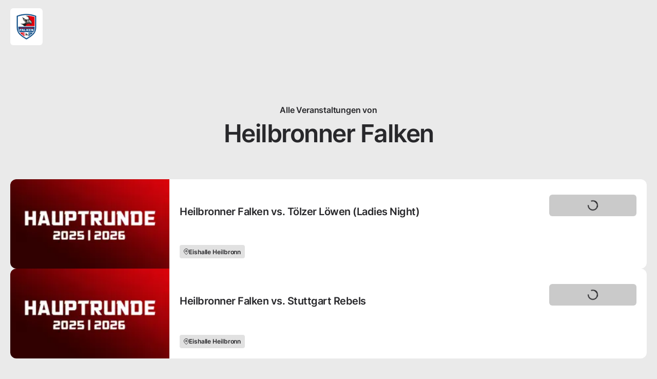

--- FILE ---
content_type: text/html; charset=utf-8
request_url: https://falken.ditix.shop/
body_size: 10479
content:
<!DOCTYPE html><html lang="de"><head><meta charSet="utf-8" data-next-head=""/><meta name="viewport" content="width=device-width" data-next-head=""/><title data-next-head="">Veranstaltungen und Tickets - Heilbronner Falken</title><link rel="canonical" href="https://falken.ditix.shop/" data-next-head=""/><meta name="title" content="Veranstaltungen und Tickets - Heilbronner Falken" data-next-head=""/><meta name="description" content="Herzlich willkommen im Ticketshop von Heilbronner Falken" data-next-head=""/><meta property="og:type" content="website" data-next-head=""/><meta property="og:url" content="https://falken.ditix.shop" data-next-head=""/><meta property="og:title" content="Veranstaltungen und Tickets - Heilbronner Falken" data-next-head=""/><meta property="og:description" content="Herzlich willkommen im Ticketshop von Heilbronner Falken" data-next-head=""/><meta property="og:image" content="https://crud.production.ditix-production.services.ditix.app/file/image/980de17ea933462aa45f83d87e9c6fdc/44b4acc6-6b11-4477-82be-a8be0dd7769e/g:ce/w:1200.png" data-next-head=""/><meta property="og:image:type" content="image/png" data-next-head=""/><meta property="og:image:width" content="1200" data-next-head=""/><meta property="og:image:height" content="1440" data-next-head=""/><meta property="twitter:card" content="summary_large_image" data-next-head=""/><meta property="twitter:url" content="https://falken.ditix.shop" data-next-head=""/><meta property="twitter:title" content="Veranstaltungen und Tickets - Heilbronner Falken" data-next-head=""/><meta property="twitter:description" content="Herzlich willkommen im Ticketshop von Heilbronner Falken" data-next-head=""/><meta property="twitter:image" content="https://crud.production.ditix-production.services.ditix.app/file/image/980de17ea933462aa45f83d87e9c6fdc/44b4acc6-6b11-4477-82be-a8be0dd7769e/g:ce/w:1200.png" data-next-head=""/><link rel="apple-touch-icon" sizes="57x57" href="/favicon/apple-icon-57x57.png" data-next-head=""/><link rel="apple-touch-icon" sizes="60x60" href="/favicon/apple-icon-60x60.png" data-next-head=""/><link rel="apple-touch-icon" sizes="72x72" href="/favicon/apple-icon-72x72.png" data-next-head=""/><link rel="apple-touch-icon" sizes="76x76" href="/favicon/apple-icon-76x76.png" data-next-head=""/><link rel="apple-touch-icon" sizes="114x114" href="/favicon/apple-icon-114x114.png" data-next-head=""/><link rel="apple-touch-icon" sizes="120x120" href="/favicon/apple-icon-120x120.png" data-next-head=""/><link rel="apple-touch-icon" sizes="144x144" href="/favicon/apple-icon-144x144.png" data-next-head=""/><link rel="apple-touch-icon" sizes="152x152" href="/favicon/apple-icon-152x152.png" data-next-head=""/><link rel="apple-touch-icon" sizes="180x180" href="/favicon/apple-icon-180x180.png" data-next-head=""/><link rel="icon" type="image/png" sizes="192x192" href="/favicon/android-icon-192x192.png" data-next-head=""/><link rel="icon" type="image/png" sizes="32x32" href="/favicon/favicon-32x32.png" data-next-head=""/><link rel="icon" type="image/png" sizes="96x96" href="/favicon/favicon-96x96.png" data-next-head=""/><link rel="icon" type="image/png" sizes="16x16" href="/favicon/favicon-16x16.png" data-next-head=""/><link rel="manifest" href="/favicon/manifest.json" data-next-head=""/><meta name="msapplication-TileColor" content="#ffffff" data-next-head=""/><meta name="msapplication-TileImage" content="/ms-icon-144x144.png" data-next-head=""/><meta name="theme-color" content="#ffffff" data-next-head=""/><link data-next-font="" rel="preconnect" href="/" crossorigin="anonymous"/><link rel="preload" href="/_next/static/css/130b322328127fa3.css" as="style"/><link rel="preload" href="/_next/static/css/42cf6d55d4014c87.css" as="style"/><link rel="stylesheet" href="/_next/static/css/130b322328127fa3.css" data-n-g=""/><link rel="stylesheet" href="/_next/static/css/42cf6d55d4014c87.css" data-n-p=""/><noscript data-n-css=""></noscript><script defer="" noModule="" src="/_next/static/chunks/polyfills-42372ed130431b0a.js"></script><script id="usercentrics-cmp" src="https://app.usercentrics.eu/browser-ui/latest/loader.js" data-settings-id="3k65V9xTEKCVV8" defer="" data-nscript="beforeInteractive"></script><script src="/_next/static/chunks/webpack-d0d2d615b0e4a136.js" defer=""></script><script src="/_next/static/chunks/framework-b6adc8191fd3e6d0.js" defer=""></script><script src="/_next/static/chunks/main-00a12950381eb870.js" defer=""></script><script src="/_next/static/chunks/pages/_app-3590af86ff4c63f3.js" defer=""></script><script src="/_next/static/chunks/06873998-70c0f8af9b147dd7.js" defer=""></script><script src="/_next/static/chunks/1642-2b7ceccc054ed86a.js" defer=""></script><script src="/_next/static/chunks/2203-ae709809a67b299a.js" defer=""></script><script src="/_next/static/chunks/5518-15b4f2da2116dc90.js" defer=""></script><script src="/_next/static/chunks/8588-6d496bb167ca00a3.js" defer=""></script><script src="/_next/static/chunks/3516-f91e6d79c3c97566.js" defer=""></script><script src="/_next/static/chunks/3024-88b2417655a8555c.js" defer=""></script><script src="/_next/static/chunks/9220-9b58d75b413b5b25.js" defer=""></script><script src="/_next/static/chunks/9520-e5edf693cd906c04.js" defer=""></script><script src="/_next/static/chunks/6482-204acb3714ed0216.js" defer=""></script><script src="/_next/static/chunks/7564-291d4a17c6102848.js" defer=""></script><script src="/_next/static/chunks/1084-917c3f96570eb759.js" defer=""></script><script src="/_next/static/chunks/8834-30a04a2457539fdc.js" defer=""></script><script src="/_next/static/chunks/3507-4a4f4cad8327509a.js" defer=""></script><script src="/_next/static/chunks/39-53972bb8e5a0094e.js" defer=""></script><script src="/_next/static/chunks/6646-1c58b10f264b4411.js" defer=""></script><script src="/_next/static/chunks/1106-593e52325d82cae2.js" defer=""></script><script src="/_next/static/chunks/9160-708caef2bb007fc2.js" defer=""></script><script src="/_next/static/chunks/3576-c90385d3fced0b0a.js" defer=""></script><script src="/_next/static/chunks/9005-b2333204f0d7df67.js" defer=""></script><script src="/_next/static/chunks/3243-7922b5639735260c.js" defer=""></script><script src="/_next/static/chunks/pages/%5BtenantDomain%5D/%5BsubdomainName%5D-7ebbe6a4f2ae2d84.js" defer=""></script><script src="/_next/static/S5YZ3keKKmXS8GZYW6nIE/_buildManifest.js" defer=""></script><script src="/_next/static/S5YZ3keKKmXS8GZYW6nIE/_ssgManifest.js" defer=""></script><style data-styled="" data-styled-version="5.3.11">html{-ms-text-size-adjust:100%;-webkit-text-size-adjust:100%;box-sizing:border-box;font-size:10px;}/*!sc*/
*{margin:0;padding:0;}/*!sc*/
*,::before,::after{box-sizing:inherit;}/*!sc*/
body{font:1.6rem / 1.2 sans-serif;-moz-osx-font-smoothing:grayscale;-webkit-font-smoothing:antialiased;text-rendering:optimizeLegibility;}/*!sc*/
main{display:block;}/*!sc*/
h1,h2,h3,h4,h5,h6{font-style:inherit;font-weight:inherit;font-size:inherit;}/*!sc*/
b,strong{font-weight:700;}/*!sc*/
a{background-color:transparent;color:inherit;-webkit-text-decoration:none;text-decoration:none;}/*!sc*/
code,kbd{font-size:1em;font-family:monospace,monospace;}/*!sc*/
small{font-size:80%;}/*!sc*/
sub,sup{position:relative;vertical-align:baseline;font-size:75%;line-height:0;}/*!sc*/
sub{bottom:-0.25em;}/*!sc*/
sup{top:-0.5em;}/*!sc*/
audio,video{display:block;}/*!sc*/
audio:not([controls]){display:none;height:0;}/*!sc*/
img{border-style:none;max-width:100%;}/*!sc*/
button{border:0;border-radius:0;color:inherit;-webkit-font-smoothing:inherit;-webkit-appearance:button;cursor:pointer;outline:0;background:none transparent;-webkit-letter-spacing:inherit;-moz-letter-spacing:inherit;-ms-letter-spacing:inherit;letter-spacing:inherit;}/*!sc*/
button,input{overflow:visible;}/*!sc*/
button,input,textarea{font:inherit;text-align:inherit;}/*!sc*/
input:disabled,textarea:disabled{color:inherit;}/*!sc*/
button,select{text-transform:none;}/*!sc*/
progress{vertical-align:baseline;}/*!sc*/
textarea{overflow:auto;}/*!sc*/
[type="checkbox"],[type="radio"]{box-sizing:border-box;padding:0;}/*!sc*/
[type="number"]::-webkit-inner-spin-button,[type="number"]::-webkit-outer-spin-button{height:auto;}/*!sc*/
[type="search"]{-webkit-appearance:textfield;outline-offset:-2px;}/*!sc*/
:focus{outline:0;}/*!sc*/
::-moz-focus-inner{border:0;padding:0;}/*!sc*/
::-webkit-file-upload-button{-webkit-appearance:button;font:inherit;}/*!sc*/
table{border-collapse:collapse;}/*!sc*/
th{font-weight:inherit;text-align:left;}/*!sc*/
details,menu{display:block;}/*!sc*/
summary{display:list-item;}/*!sc*/
template{display:none;}/*!sc*/
[hidden]{display:none;}/*!sc*/
svg{display:inline-block;overflow:hidden;}/*!sc*/
:root{color-scheme:light;--gray50:#fff;--gray75:#fafafa;--gray100:#f5f5f5;--gray200:#eaeaea;--gray300:#e1e1e1;--gray400:#cacaca;--gray500:#b3b3b3;--gray600:#8e8e8e;--gray700:#6e6e6e;--gray800:#4b4b4b;--gray900:#28282b;--lime50:#f7fdd3;--lime75:#f1ffaf;--lime100:#e9fc94;--lime200:#dff483;--lime300:#d8f25f;--lime400:#caeb30;--lime500:#badd1b;--lime600:#acd10d;--lime700:#9bc30c;--lime800:#6f8e21;--lime900:#577400;--green50:#beebd5;--green75:#97ddba;--green100:#67c696;--green200:#48b17d;--green300:#37a06c;--green400:#26935d;--green500:#158b51;--green600:#097b43;--green700:#06713a;--green800:#04622f;--green900:#004e22;--orange50:#ffe8c4;--orange75:#fcd59b;--orange100:#ffc66e;--orange200:#ffbc55;--orange300:#faaf3d;--orange400:#f7a200;--orange500:#ef9814;--orange600:#e2880a;--orange700:#d07505;--orange800:#b45e00;--orange900:#a24600;--red50:#ffd8d9;--red75:#ffafb2;--red100:#f4757b;--red200:#eb5f66;--red300:#e24850;--red400:#d93840;--red500:#d02830;--red600:#c71a22;--red700:#be040c;--red800:#b4030b;--red900:#9f0209;--shadowS:0 0.2rem 0.4rem rgba(0,0,0,0.06);--shadowM:0 0.2rem 0.6rem rgba(0,0,0,0.1);--shadowL:0 0.3rem 0.8rem rgba(0,0,0,0.16);--shadowXl:0 0.4rem 1.8rem rgba(0,0,0,0.22);--shadow2Xl:0 0.6rem 2.4rem rgba(0,0,0,0.26);--size-navigation-header:6rem;--size-input:5.8rem;--accent-color:#BE2D2D;--accent-color-text:#fff;--accent-color-hover:#CC3F3F;--accent-color-active:#CC3F3F;--accent-color-focus:#CC3F3F;--accent-color-input:#28282b;}/*!sc*/
html,body,#__next{height:100%;}/*!sc*/
body{font-family:Inter,Helvetica,Arial,sans-serif;font-size:1.4rem;line-height:2rem;-webkit-letter-spacing:-0.01rem;-moz-letter-spacing:-0.01rem;-ms-letter-spacing:-0.01rem;letter-spacing:-0.01rem;font-weight:400;line-height:normal;background-color:var(--gray200);color:var(--gray900);overscroll-behavior:none;-webkit-tap-highlight-color:transparent;}/*!sc*/
b,strong{font-weight:600;}/*!sc*/
data-styled.g1[id="sc-global-bFcBnr1"]{content:"sc-global-bFcBnr1,"}/*!sc*/
.jrRgPN{display:-webkit-box;display:-webkit-flex;display:-ms-flexbox;display:flex;padding:0.8rem;border-radius:0.6rem;background-color:var(--gray50);}/*!sc*/
data-styled.g5[id="sc-89e1a991-0"]{content:"jrRgPN,"}/*!sc*/
.cxHDYP{object-fit:contain;width:auto;max-height:5.6rem;}/*!sc*/
data-styled.g6[id="sc-89e1a991-1"]{content:"cxHDYP,"}/*!sc*/
.jSZnai{display:-webkit-box;display:-webkit-flex;display:-ms-flexbox;display:flex;-webkit-flex-direction:column;-ms-flex-direction:column;flex-direction:column;gap:2rem;margin-bottom:4rem;}/*!sc*/
@media screen and (min-width:768px){.jSZnai{margin-bottom:6rem;}}/*!sc*/
.jSZnai:last-child{margin-bottom:0;}/*!sc*/
data-styled.g9[id="sc-6705c14a-1"]{content:"jSZnai,"}/*!sc*/
.kZvqGh{width:100%;width:100%;width:100%;width:100%;width:100%;width:100%;}/*!sc*/
@media screen and (min-width:0px){.kZvqGh{margin-right:auto;margin-left:auto;max-width:calc(100vw - 4rem);}}/*!sc*/
@media screen and (max-width:523px){.kZvqGh{max-width:calc(100vw - 4rem);margin-left:auto;margin-right:auto;}}/*!sc*/
@media screen and (min-width:524px){.kZvqGh{margin-right:auto;margin-left:auto;max-width:calc(100vw - 4rem);}}/*!sc*/
@media screen and (min-width:768px){.kZvqGh{margin-right:auto;margin-left:auto;max-width:calc(100vw - 12rem);}}/*!sc*/
@media screen and (min-width:1024px){.kZvqGh{margin-right:auto;margin-left:auto;max-width:calc(100vw - 12rem);}}/*!sc*/
@media screen and (min-width:1250px){.kZvqGh{margin-right:auto;margin-left:auto;max-width:124rem;}}/*!sc*/
@media screen and (min-width:1440px){.kZvqGh{margin-right:auto;margin-left:auto;max-width:124rem;}}/*!sc*/
data-styled.g12[id="sc-af6f394-0"]{content:"kZvqGh,"}/*!sc*/
.dnNdsA{margin-bottom:3rem;text-align:center;}/*!sc*/
@media screen and (min-width:768px){.dnNdsA{margin-bottom:6rem;}}/*!sc*/
data-styled.g13[id="sc-af6f394-1"]{content:"dnNdsA,"}/*!sc*/
.kPTPYb{margin-bottom:0.6rem;color:var(--iframe-primary-color);font-size:1.4rem;line-height:2rem;-webkit-letter-spacing:-0.01rem;-moz-letter-spacing:-0.01rem;-ms-letter-spacing:-0.01rem;letter-spacing:-0.01rem;font-weight:600;line-height:normal;}/*!sc*/
@media screen and (min-width:768px){.kPTPYb{font-size:1.6rem;line-height:2.4rem;-webkit-letter-spacing:-0.02rem;-moz-letter-spacing:-0.02rem;-ms-letter-spacing:-0.02rem;letter-spacing:-0.02rem;font-weight:600;line-height:normal;}}/*!sc*/
data-styled.g14[id="sc-af6f394-2"]{content:"kPTPYb,"}/*!sc*/
.cUFVBm{color:var(--iframe-primary-color);font-size:3rem;line-height:3.8rem;-webkit-letter-spacing:-0.1rem;-moz-letter-spacing:-0.1rem;-ms-letter-spacing:-0.1rem;letter-spacing:-0.1rem;font-weight:600;line-height:normal;}/*!sc*/
@media screen and (min-width:768px){.cUFVBm{font-size:4.8rem;line-height:5.6rem;-webkit-letter-spacing:-0.15rem;-moz-letter-spacing:-0.15rem;-ms-letter-spacing:-0.15rem;letter-spacing:-0.15rem;font-weight:600;line-height:normal;}}/*!sc*/
data-styled.g15[id="sc-af6f394-3"]{content:"cUFVBm,"}/*!sc*/
.fwwwds{position:relative;isolation:isolate;}/*!sc*/
.fwwwds::after{content:"";position:absolute;top:0;left:0;height:100%;width:100%;z-index:-1;background:linear-gradient(to bottom,transparent 50%,var(--gray50) 50%);}/*!sc*/
data-styled.g16[id="sc-156375c2-0"]{content:"fwwwds,"}/*!sc*/
.hJzFSm{display:-webkit-box;display:-webkit-flex;display:-ms-flexbox;display:flex;-webkit-align-items:center;-webkit-box-align:center;-ms-flex-align:center;align-items:center;-webkit-flex-direction:column;-ms-flex-direction:column;flex-direction:column;width:100%;width:100%;width:100%;width:100%;width:100%;width:100%;padding:5rem 3rem;background-color:var(--gray50);border-radius:1.2rem;box-shadow:var(--shadowL);}/*!sc*/
@media screen and (min-width:0px){.hJzFSm{margin-right:auto;margin-left:auto;max-width:calc(100vw - 4rem);}}/*!sc*/
@media screen and (max-width:523px){.hJzFSm{max-width:calc(100vw - 4rem);margin-left:auto;margin-right:auto;}}/*!sc*/
@media screen and (min-width:524px){.hJzFSm{margin-right:auto;margin-left:auto;max-width:calc(100vw - 4rem);}}/*!sc*/
@media screen and (min-width:768px){.hJzFSm{margin-right:auto;margin-left:auto;max-width:calc(100vw - 12rem);}}/*!sc*/
@media screen and (min-width:1024px){.hJzFSm{margin-right:auto;margin-left:auto;max-width:calc(100vw - 12rem);}}/*!sc*/
@media screen and (min-width:1250px){.hJzFSm{margin-right:auto;margin-left:auto;max-width:124rem;}}/*!sc*/
@media screen and (min-width:1440px){.hJzFSm{margin-right:auto;margin-left:auto;max-width:124rem;}}/*!sc*/
@media screen and (min-width:768px){.hJzFSm{padding:10rem 10rem 12rem;}}/*!sc*/
data-styled.g17[id="sc-156375c2-1"]{content:"hJzFSm,"}/*!sc*/
.jicizU{max-width:60rem;margin-bottom:3.2rem;font-size:3rem;line-height:3.8rem;-webkit-letter-spacing:-0.1rem;-moz-letter-spacing:-0.1rem;-ms-letter-spacing:-0.1rem;letter-spacing:-0.1rem;font-weight:600;line-height:normal;text-align:center;}/*!sc*/
@media screen and (min-width:768px){.jicizU{font-size:3.6rem;line-height:4.4rem;-webkit-letter-spacing:-0.1rem;-moz-letter-spacing:-0.1rem;-ms-letter-spacing:-0.1rem;letter-spacing:-0.1rem;font-weight:600;line-height:normal;}}/*!sc*/
data-styled.g18[id="sc-156375c2-2"]{content:"jicizU,"}/*!sc*/
.hpSnRF{display:-webkit-box;display:-webkit-flex;display:-ms-flexbox;display:flex;-webkit-align-items:center;-webkit-box-align:center;-ms-flex-align:center;align-items:center;-webkit-box-pack:center;-webkit-justify-content:center;-ms-flex-pack:center;justify-content:center;-webkit-flex-wrap:wrap;-ms-flex-wrap:wrap;flex-wrap:wrap;gap:2rem;}/*!sc*/
@media screen and (min-width:768px){.hpSnRF{gap:3rem;}}/*!sc*/
data-styled.g19[id="sc-156375c2-3"]{content:"hpSnRF,"}/*!sc*/
.dSKHWB{display:-webkit-box;display:-webkit-flex;display:-ms-flexbox;display:flex;-webkit-flex-direction:column;-ms-flex-direction:column;flex-direction:column;gap:4rem;width:100%;width:100%;width:100%;width:100%;width:100%;width:100%;}/*!sc*/
@media screen and (min-width:0px){.dSKHWB{margin-right:auto;margin-left:auto;max-width:calc(100% - 4rem);}}/*!sc*/
@media screen and (max-width:523px){.dSKHWB{max-width:calc(100% - 4rem);margin-left:auto;margin-right:auto;}}/*!sc*/
@media screen and (min-width:524px){.dSKHWB{margin-right:auto;margin-left:auto;max-width:calc(100% - 9rem);}}/*!sc*/
@media screen and (min-width:768px){.dSKHWB{margin-right:auto;margin-left:auto;max-width:calc(100% - 12rem);}}/*!sc*/
@media screen and (min-width:1024px){.dSKHWB{margin-right:auto;margin-left:auto;max-width:min(calc(100% - 12rem),102.4rem);}}/*!sc*/
@media screen and (min-width:1250px){.dSKHWB{margin-right:auto;margin-left:auto;max-width:min(calc(100% - 12rem),102.4rem);}}/*!sc*/
@media screen and (min-width:1440px){.dSKHWB{margin-right:auto;margin-left:auto;max-width:min(calc(100% - 16rem),102.4rem);}}/*!sc*/
@media screen and (min-width:768px){.dSKHWB{-webkit-flex-direction:row;-ms-flex-direction:row;flex-direction:row;-webkit-align-items:center;-webkit-box-align:center;-ms-flex-align:center;align-items:center;gap:0;}}/*!sc*/
data-styled.g21[id="sc-bd3440ea-0"]{content:"dSKHWB,"}/*!sc*/
@media screen and (min-width:768px){.eezrzx{-webkit-flex:1 1 50%;-ms-flex:1 1 50%;flex:1 1 50%;max-width:50%;}}/*!sc*/
data-styled.g22[id="sc-bd3440ea-1"]{content:"eezrzx,"}/*!sc*/
@media screen and (min-width:768px){.cgWpxG{padding:2.4rem 6rem 2.4rem 0;}}/*!sc*/
@media screen and (min-width:1024px){.cgWpxG{padding:2.4rem 12.5rem 2.4rem 0;}}/*!sc*/
data-styled.g23[id="sc-bd3440ea-2"]{content:"cgWpxG,"}/*!sc*/
.dxAhQK{margin-bottom:2.4rem;font-size:2rem;line-height:2.8rem;-webkit-letter-spacing:-0.05rem;-moz-letter-spacing:-0.05rem;-ms-letter-spacing:-0.05rem;letter-spacing:-0.05rem;font-weight:600;line-height:normal;}/*!sc*/
data-styled.g24[id="sc-bd3440ea-3"]{content:"dxAhQK,"}/*!sc*/
.jHUfe{white-space:pre-wrap;-webkit-hyphens:auto;-moz-hyphens:auto;-ms-hyphens:auto;hyphens:auto;margin-bottom:2.4rem;font-size:1.6rem;line-height:2.4rem;-webkit-letter-spacing:-0.02rem;-moz-letter-spacing:-0.02rem;-ms-letter-spacing:-0.02rem;letter-spacing:-0.02rem;font-weight:400;}/*!sc*/
.jHUfe:last-child{margin-bottom:0;}/*!sc*/
data-styled.g25[id="sc-bd3440ea-4"]{content:"jHUfe,"}/*!sc*/
.gUHIyS{display:-webkit-box;display:-webkit-flex;display:-ms-flexbox;display:flex;background-color:var(--gray300);}/*!sc*/
data-styled.g26[id="sc-bd3440ea-5"]{content:"gUHIyS,"}/*!sc*/
.fRMrDY{width:100%;height:auto;}/*!sc*/
data-styled.g27[id="sc-bd3440ea-6"]{content:"fRMrDY,"}/*!sc*/
.iYVRPl{width:100%;}/*!sc*/
data-styled.g31[id="sc-9cc8186b-0"]{content:"iYVRPl,"}/*!sc*/
.ifuIAE{display:-webkit-box;display:-webkit-flex;display:-ms-flexbox;display:flex;-webkit-align-items:center;-webkit-box-align:center;-ms-flex-align:center;align-items:center;-webkit-box-pack:justify;-webkit-justify-content:space-between;-ms-flex-pack:justify;justify-content:space-between;gap:2.4rem;min-height:10.4rem;padding:1.6rem 0;width:100%;width:100%;width:100%;width:100%;width:100%;width:100%;color:var(--gray900);}/*!sc*/
@media screen and (min-width:0px){.ifuIAE{margin-right:auto;margin-left:auto;max-width:calc(100vw - 4rem);}}/*!sc*/
@media screen and (max-width:523px){.ifuIAE{max-width:calc(100vw - 4rem);margin-left:auto;margin-right:auto;}}/*!sc*/
@media screen and (min-width:524px){.ifuIAE{margin-right:auto;margin-left:auto;max-width:calc(100vw - 4rem);}}/*!sc*/
@media screen and (min-width:768px){.ifuIAE{margin-right:auto;margin-left:auto;max-width:calc(100vw - 12rem);}}/*!sc*/
@media screen and (min-width:1024px){.ifuIAE{margin-right:auto;margin-left:auto;max-width:calc(100vw - 12rem);}}/*!sc*/
@media screen and (min-width:1250px){.ifuIAE{margin-right:auto;margin-left:auto;max-width:124rem;}}/*!sc*/
@media screen and (min-width:1440px){.ifuIAE{margin-right:auto;margin-left:auto;max-width:124rem;}}/*!sc*/
data-styled.g32[id="sc-9cc8186b-1"]{content:"ifuIAE,"}/*!sc*/
.djCabo{display:-webkit-box;display:-webkit-flex;display:-ms-flexbox;display:flex;-webkit-align-items:center;-webkit-box-align:center;-ms-flex-align:center;align-items:center;gap:2rem;}/*!sc*/
data-styled.g33[id="sc-9cc8186b-2"]{content:"djCabo,"}/*!sc*/
.hCRcKw{padding-top:2.4rem;}/*!sc*/
@media screen and (min-width:768px){.hCRcKw{padding-top:10rem;}}/*!sc*/
data-styled.g37[id="sc-802ed71-1"]{content:"hCRcKw,"}/*!sc*/
.iYBGIt{margin-bottom:8rem;}/*!sc*/
@media screen and (min-width:1024px){.iYBGIt{margin-bottom:16rem;}}/*!sc*/
.iYBGIt:empty{display:none;}/*!sc*/
data-styled.g38[id="sc-802ed71-2"]{content:"iYBGIt,"}/*!sc*/
</style></head><body><div id="__next"><div class="sc-802ed71-0 ffTdDQ"><div class="sc-9cc8186b-0 iYVRPl"><div class="sc-9cc8186b-1 ifuIAE"><div class="sc-9cc8186b-2 djCabo"><a class="sc-89e1a991-0 jrRgPN" aria-label="Heilbronner Falken GmbH &amp; Co. KG" href="/"><img alt="Heilbronner Falken GmbH &amp; Co. KG" loading="lazy" width="1772" height="2126" decoding="async" data-nimg="1" class="sc-89e1a991-1 cxHDYP" style="color:transparent" src="https://crud.production.ditix-production.services.ditix.app/file/image/980de17ea933462aa45f83d87e9c6fdc/44b4acc6-6b11-4477-82be-a8be0dd7769e"/></a></div></div></div><div class="sc-802ed71-1 hCRcKw"><div class="sc-802ed71-2 iYBGIt"><div class="sc-af6f394-0 kZvqGh"><div class="sc-af6f394-1 dnNdsA"><div class="sc-af6f394-2 kPTPYb">Alle Veranstaltungen von</div><h1 class="sc-af6f394-3 cUFVBm">Heilbronner Falken</h1></div><div class="sc-6705c14a-0 ibjGmq"><div class="sc-6705c14a-1 jSZnai"><div class="ShopEventOverviewItem_itemWrapper__wSYQ9"><div class="ShopEventOverviewItem_itemImageWrapper__XMUJV"><img alt="Heilbronner Falken vs. Tölzer Löwen (Ladies Night)" loading="lazy" decoding="async" data-nimg="fill" class="ShopEventOverviewItem_itemImage__njZyW" style="position:absolute;height:100%;width:100%;left:0;top:0;right:0;bottom:0;color:transparent" sizes="295px" srcSet="/_next/image?url=https%3A%2F%2Fcrud.production.ditix-production.services.ditix.app%2Ffile%2Fimage%2F980de17ea933462aa45f83d87e9c6fdc%2Fc7c4fb3c-ffb7-4c50-a782-57510ebc5a55&amp;w=16&amp;q=75 16w, /_next/image?url=https%3A%2F%2Fcrud.production.ditix-production.services.ditix.app%2Ffile%2Fimage%2F980de17ea933462aa45f83d87e9c6fdc%2Fc7c4fb3c-ffb7-4c50-a782-57510ebc5a55&amp;w=32&amp;q=75 32w, /_next/image?url=https%3A%2F%2Fcrud.production.ditix-production.services.ditix.app%2Ffile%2Fimage%2F980de17ea933462aa45f83d87e9c6fdc%2Fc7c4fb3c-ffb7-4c50-a782-57510ebc5a55&amp;w=48&amp;q=75 48w, /_next/image?url=https%3A%2F%2Fcrud.production.ditix-production.services.ditix.app%2Ffile%2Fimage%2F980de17ea933462aa45f83d87e9c6fdc%2Fc7c4fb3c-ffb7-4c50-a782-57510ebc5a55&amp;w=64&amp;q=75 64w, /_next/image?url=https%3A%2F%2Fcrud.production.ditix-production.services.ditix.app%2Ffile%2Fimage%2F980de17ea933462aa45f83d87e9c6fdc%2Fc7c4fb3c-ffb7-4c50-a782-57510ebc5a55&amp;w=96&amp;q=75 96w, /_next/image?url=https%3A%2F%2Fcrud.production.ditix-production.services.ditix.app%2Ffile%2Fimage%2F980de17ea933462aa45f83d87e9c6fdc%2Fc7c4fb3c-ffb7-4c50-a782-57510ebc5a55&amp;w=128&amp;q=75 128w, /_next/image?url=https%3A%2F%2Fcrud.production.ditix-production.services.ditix.app%2Ffile%2Fimage%2F980de17ea933462aa45f83d87e9c6fdc%2Fc7c4fb3c-ffb7-4c50-a782-57510ebc5a55&amp;w=256&amp;q=75 256w, /_next/image?url=https%3A%2F%2Fcrud.production.ditix-production.services.ditix.app%2Ffile%2Fimage%2F980de17ea933462aa45f83d87e9c6fdc%2Fc7c4fb3c-ffb7-4c50-a782-57510ebc5a55&amp;w=384&amp;q=75 384w, /_next/image?url=https%3A%2F%2Fcrud.production.ditix-production.services.ditix.app%2Ffile%2Fimage%2F980de17ea933462aa45f83d87e9c6fdc%2Fc7c4fb3c-ffb7-4c50-a782-57510ebc5a55&amp;w=640&amp;q=75 640w, /_next/image?url=https%3A%2F%2Fcrud.production.ditix-production.services.ditix.app%2Ffile%2Fimage%2F980de17ea933462aa45f83d87e9c6fdc%2Fc7c4fb3c-ffb7-4c50-a782-57510ebc5a55&amp;w=750&amp;q=75 750w, /_next/image?url=https%3A%2F%2Fcrud.production.ditix-production.services.ditix.app%2Ffile%2Fimage%2F980de17ea933462aa45f83d87e9c6fdc%2Fc7c4fb3c-ffb7-4c50-a782-57510ebc5a55&amp;w=828&amp;q=75 828w, /_next/image?url=https%3A%2F%2Fcrud.production.ditix-production.services.ditix.app%2Ffile%2Fimage%2F980de17ea933462aa45f83d87e9c6fdc%2Fc7c4fb3c-ffb7-4c50-a782-57510ebc5a55&amp;w=1080&amp;q=75 1080w, /_next/image?url=https%3A%2F%2Fcrud.production.ditix-production.services.ditix.app%2Ffile%2Fimage%2F980de17ea933462aa45f83d87e9c6fdc%2Fc7c4fb3c-ffb7-4c50-a782-57510ebc5a55&amp;w=1200&amp;q=75 1200w, /_next/image?url=https%3A%2F%2Fcrud.production.ditix-production.services.ditix.app%2Ffile%2Fimage%2F980de17ea933462aa45f83d87e9c6fdc%2Fc7c4fb3c-ffb7-4c50-a782-57510ebc5a55&amp;w=1920&amp;q=75 1920w, /_next/image?url=https%3A%2F%2Fcrud.production.ditix-production.services.ditix.app%2Ffile%2Fimage%2F980de17ea933462aa45f83d87e9c6fdc%2Fc7c4fb3c-ffb7-4c50-a782-57510ebc5a55&amp;w=2048&amp;q=75 2048w, /_next/image?url=https%3A%2F%2Fcrud.production.ditix-production.services.ditix.app%2Ffile%2Fimage%2F980de17ea933462aa45f83d87e9c6fdc%2Fc7c4fb3c-ffb7-4c50-a782-57510ebc5a55&amp;w=3840&amp;q=75 3840w" src="/_next/image?url=https%3A%2F%2Fcrud.production.ditix-production.services.ditix.app%2Ffile%2Fimage%2F980de17ea933462aa45f83d87e9c6fdc%2Fc7c4fb3c-ffb7-4c50-a782-57510ebc5a55&amp;w=3840&amp;q=75"/></div><div class="ShopEventOverviewItem_itemInner__OcK3c"><div class="ShopEventOverviewItem_itemBody__5oZSw"><div class="ShopEventOverviewItem_itemInfo__PNKIH"><div class="ShopEventOverviewItem_itemDate__L6TTQ">&zwnj;</div><h2 class="ShopEventOverviewItem_itemName__tG0sg" id="_R_mdab5d6_">Heilbronner Falken vs. Tölzer Löwen (Ladies Night)</h2></div><div class="ShopEventOverviewItem_itemControls__1Pg59"><div class="ButtonLoading_loadingWrapper__Wp3w3"><div class="ButtonLoading_loadingSpinnerWrapper__zV6hP ButtonLoading_absolute__iCmOk ButtonLoading_center__ulMjH"><div class="LoadingSpinner_spinnerWrapper__o9Ue9"><div style="border-width:0.2rem;border-color:currentColor transparent transparent transparent" class="LoadingSpinner_spinnerItem__9oHTe"></div><div style="border-width:0.2rem;border-color:currentColor transparent transparent transparent" class="LoadingSpinner_spinnerItem__9oHTe"></div><div style="border-width:0.2rem;border-color:currentColor transparent transparent transparent" class="LoadingSpinner_spinnerItem__9oHTe"></div><div style="border-width:0.2rem;border-color:currentColor transparent transparent transparent" class="LoadingSpinner_spinnerItem__9oHTe"></div></div></div><button class="button-wrapper Button_buttonWrapper__7legM Button_sizeSm__5c2Sf Button_primary__EhHZP" type="button" style="color:transparent" disabled="" aria-disabled="true"><svg xmlns="http://www.w3.org/2000/svg" viewBox="0 0 13.499 10.499" width="18" aria-hidden="true"><path d="M1.75.75h10a1 1 0 0 1 1 1v1.059a2.814 2.814 0 0 0-1.523 2.417 3.086 3.086 0 0 0 1.523 2.592v.932a1 1 0 0 1-1 1h-10a1 1 0 0 1-1-1v-7a1 1 0 0 1 1-1Z" fill="none" stroke="currentColor" stroke-linecap="round" stroke-width="1.5"></path></svg>Tickets buchen</button></div></div></div><div class="ShopEventOverviewItem_itemFooter__WWnU2"><div class="ShopEventOverviewItem_itemTag__vhaWt"><div class="tag Tag_tagWrapper__fVeTs" data-variant="default"><svg xmlns="http://www.w3.org/2000/svg" viewBox="0 0 20 24" width="10" aria-hidden="true"><g fill="none" stroke="currentColor" stroke-linecap="round" stroke-linejoin="round" stroke-width="2" transform="translate(.5 1)"><path d="M18.5 9c0 7-9 13-9 13s-9-6-9-13a9 9 0 0 1 18 0Z"></path><circle cx="3" cy="3" r="3" transform="translate(6.5 6)"></circle></g></svg><span class="ShopEventOverviewItem_itemLocation__6oO2p">Eishalle Heilbronn</span></div></div><div class="ShopEventOverviewItem_itemText__h7N45">‌</div><div class="ShopEventOverviewItem_itemButtonMobile__vPGno"><div class="ButtonLoading_loadingWrapper__Wp3w3"><div class="ButtonLoading_loadingSpinnerWrapper__zV6hP ButtonLoading_absolute__iCmOk ButtonLoading_center__ulMjH"><div class="LoadingSpinner_spinnerWrapper__o9Ue9"><div style="border-width:0.2rem;border-color:currentColor transparent transparent transparent" class="LoadingSpinner_spinnerItem__9oHTe"></div><div style="border-width:0.2rem;border-color:currentColor transparent transparent transparent" class="LoadingSpinner_spinnerItem__9oHTe"></div><div style="border-width:0.2rem;border-color:currentColor transparent transparent transparent" class="LoadingSpinner_spinnerItem__9oHTe"></div><div style="border-width:0.2rem;border-color:currentColor transparent transparent transparent" class="LoadingSpinner_spinnerItem__9oHTe"></div></div></div><button class="button-wrapper ShopEventOverviewItem_itemButtonLoading__JNqzO Button_buttonWrapper__7legM Button_sizeSm__5c2Sf Button_primary__EhHZP" type="button" style="color:transparent" disabled="" aria-disabled="true"><svg xmlns="http://www.w3.org/2000/svg" viewBox="0 0 13.499 10.499" width="18" aria-hidden="true"><path d="M1.75.75h10a1 1 0 0 1 1 1v1.059a2.814 2.814 0 0 0-1.523 2.417 3.086 3.086 0 0 0 1.523 2.592v.932a1 1 0 0 1-1 1h-10a1 1 0 0 1-1-1v-7a1 1 0 0 1 1-1Z" fill="none" stroke="currentColor" stroke-linecap="round" stroke-width="1.5"></path></svg>Tickets buchen</button></div></div></div></div><a class="ShopEventOverviewItem_itemAnchor__2jAGP" aria-labelledby="_R_mdab5d6_" href="/event/gxgx931d1uz3idac" target="_self"></a></div><div class="ShopEventOverviewItem_itemWrapper__wSYQ9"><div class="ShopEventOverviewItem_itemImageWrapper__XMUJV"><img alt="Heilbronner Falken vs. Stuttgart Rebels" loading="lazy" decoding="async" data-nimg="fill" class="ShopEventOverviewItem_itemImage__njZyW" style="position:absolute;height:100%;width:100%;left:0;top:0;right:0;bottom:0;color:transparent" sizes="295px" srcSet="/_next/image?url=https%3A%2F%2Fcrud.production.ditix-production.services.ditix.app%2Ffile%2Fimage%2F980de17ea933462aa45f83d87e9c6fdc%2Fc7c4fb3c-ffb7-4c50-a782-57510ebc5a55&amp;w=16&amp;q=75 16w, /_next/image?url=https%3A%2F%2Fcrud.production.ditix-production.services.ditix.app%2Ffile%2Fimage%2F980de17ea933462aa45f83d87e9c6fdc%2Fc7c4fb3c-ffb7-4c50-a782-57510ebc5a55&amp;w=32&amp;q=75 32w, /_next/image?url=https%3A%2F%2Fcrud.production.ditix-production.services.ditix.app%2Ffile%2Fimage%2F980de17ea933462aa45f83d87e9c6fdc%2Fc7c4fb3c-ffb7-4c50-a782-57510ebc5a55&amp;w=48&amp;q=75 48w, /_next/image?url=https%3A%2F%2Fcrud.production.ditix-production.services.ditix.app%2Ffile%2Fimage%2F980de17ea933462aa45f83d87e9c6fdc%2Fc7c4fb3c-ffb7-4c50-a782-57510ebc5a55&amp;w=64&amp;q=75 64w, /_next/image?url=https%3A%2F%2Fcrud.production.ditix-production.services.ditix.app%2Ffile%2Fimage%2F980de17ea933462aa45f83d87e9c6fdc%2Fc7c4fb3c-ffb7-4c50-a782-57510ebc5a55&amp;w=96&amp;q=75 96w, /_next/image?url=https%3A%2F%2Fcrud.production.ditix-production.services.ditix.app%2Ffile%2Fimage%2F980de17ea933462aa45f83d87e9c6fdc%2Fc7c4fb3c-ffb7-4c50-a782-57510ebc5a55&amp;w=128&amp;q=75 128w, /_next/image?url=https%3A%2F%2Fcrud.production.ditix-production.services.ditix.app%2Ffile%2Fimage%2F980de17ea933462aa45f83d87e9c6fdc%2Fc7c4fb3c-ffb7-4c50-a782-57510ebc5a55&amp;w=256&amp;q=75 256w, /_next/image?url=https%3A%2F%2Fcrud.production.ditix-production.services.ditix.app%2Ffile%2Fimage%2F980de17ea933462aa45f83d87e9c6fdc%2Fc7c4fb3c-ffb7-4c50-a782-57510ebc5a55&amp;w=384&amp;q=75 384w, /_next/image?url=https%3A%2F%2Fcrud.production.ditix-production.services.ditix.app%2Ffile%2Fimage%2F980de17ea933462aa45f83d87e9c6fdc%2Fc7c4fb3c-ffb7-4c50-a782-57510ebc5a55&amp;w=640&amp;q=75 640w, /_next/image?url=https%3A%2F%2Fcrud.production.ditix-production.services.ditix.app%2Ffile%2Fimage%2F980de17ea933462aa45f83d87e9c6fdc%2Fc7c4fb3c-ffb7-4c50-a782-57510ebc5a55&amp;w=750&amp;q=75 750w, /_next/image?url=https%3A%2F%2Fcrud.production.ditix-production.services.ditix.app%2Ffile%2Fimage%2F980de17ea933462aa45f83d87e9c6fdc%2Fc7c4fb3c-ffb7-4c50-a782-57510ebc5a55&amp;w=828&amp;q=75 828w, /_next/image?url=https%3A%2F%2Fcrud.production.ditix-production.services.ditix.app%2Ffile%2Fimage%2F980de17ea933462aa45f83d87e9c6fdc%2Fc7c4fb3c-ffb7-4c50-a782-57510ebc5a55&amp;w=1080&amp;q=75 1080w, /_next/image?url=https%3A%2F%2Fcrud.production.ditix-production.services.ditix.app%2Ffile%2Fimage%2F980de17ea933462aa45f83d87e9c6fdc%2Fc7c4fb3c-ffb7-4c50-a782-57510ebc5a55&amp;w=1200&amp;q=75 1200w, /_next/image?url=https%3A%2F%2Fcrud.production.ditix-production.services.ditix.app%2Ffile%2Fimage%2F980de17ea933462aa45f83d87e9c6fdc%2Fc7c4fb3c-ffb7-4c50-a782-57510ebc5a55&amp;w=1920&amp;q=75 1920w, /_next/image?url=https%3A%2F%2Fcrud.production.ditix-production.services.ditix.app%2Ffile%2Fimage%2F980de17ea933462aa45f83d87e9c6fdc%2Fc7c4fb3c-ffb7-4c50-a782-57510ebc5a55&amp;w=2048&amp;q=75 2048w, /_next/image?url=https%3A%2F%2Fcrud.production.ditix-production.services.ditix.app%2Ffile%2Fimage%2F980de17ea933462aa45f83d87e9c6fdc%2Fc7c4fb3c-ffb7-4c50-a782-57510ebc5a55&amp;w=3840&amp;q=75 3840w" src="/_next/image?url=https%3A%2F%2Fcrud.production.ditix-production.services.ditix.app%2Ffile%2Fimage%2F980de17ea933462aa45f83d87e9c6fdc%2Fc7c4fb3c-ffb7-4c50-a782-57510ebc5a55&amp;w=3840&amp;q=75"/></div><div class="ShopEventOverviewItem_itemInner__OcK3c"><div class="ShopEventOverviewItem_itemBody__5oZSw"><div class="ShopEventOverviewItem_itemInfo__PNKIH"><div class="ShopEventOverviewItem_itemDate__L6TTQ">&zwnj;</div><h2 class="ShopEventOverviewItem_itemName__tG0sg" id="_R_16dab5d6_">Heilbronner Falken vs. Stuttgart Rebels</h2></div><div class="ShopEventOverviewItem_itemControls__1Pg59"><div class="ButtonLoading_loadingWrapper__Wp3w3"><div class="ButtonLoading_loadingSpinnerWrapper__zV6hP ButtonLoading_absolute__iCmOk ButtonLoading_center__ulMjH"><div class="LoadingSpinner_spinnerWrapper__o9Ue9"><div style="border-width:0.2rem;border-color:currentColor transparent transparent transparent" class="LoadingSpinner_spinnerItem__9oHTe"></div><div style="border-width:0.2rem;border-color:currentColor transparent transparent transparent" class="LoadingSpinner_spinnerItem__9oHTe"></div><div style="border-width:0.2rem;border-color:currentColor transparent transparent transparent" class="LoadingSpinner_spinnerItem__9oHTe"></div><div style="border-width:0.2rem;border-color:currentColor transparent transparent transparent" class="LoadingSpinner_spinnerItem__9oHTe"></div></div></div><button class="button-wrapper Button_buttonWrapper__7legM Button_sizeSm__5c2Sf Button_primary__EhHZP" type="button" style="color:transparent" disabled="" aria-disabled="true"><svg xmlns="http://www.w3.org/2000/svg" viewBox="0 0 13.499 10.499" width="18" aria-hidden="true"><path d="M1.75.75h10a1 1 0 0 1 1 1v1.059a2.814 2.814 0 0 0-1.523 2.417 3.086 3.086 0 0 0 1.523 2.592v.932a1 1 0 0 1-1 1h-10a1 1 0 0 1-1-1v-7a1 1 0 0 1 1-1Z" fill="none" stroke="currentColor" stroke-linecap="round" stroke-width="1.5"></path></svg>Tickets buchen</button></div></div></div><div class="ShopEventOverviewItem_itemFooter__WWnU2"><div class="ShopEventOverviewItem_itemTag__vhaWt"><div class="tag Tag_tagWrapper__fVeTs" data-variant="default"><svg xmlns="http://www.w3.org/2000/svg" viewBox="0 0 20 24" width="10" aria-hidden="true"><g fill="none" stroke="currentColor" stroke-linecap="round" stroke-linejoin="round" stroke-width="2" transform="translate(.5 1)"><path d="M18.5 9c0 7-9 13-9 13s-9-6-9-13a9 9 0 0 1 18 0Z"></path><circle cx="3" cy="3" r="3" transform="translate(6.5 6)"></circle></g></svg><span class="ShopEventOverviewItem_itemLocation__6oO2p">Eishalle Heilbronn</span></div></div><div class="ShopEventOverviewItem_itemText__h7N45">‌</div><div class="ShopEventOverviewItem_itemButtonMobile__vPGno"><div class="ButtonLoading_loadingWrapper__Wp3w3"><div class="ButtonLoading_loadingSpinnerWrapper__zV6hP ButtonLoading_absolute__iCmOk ButtonLoading_center__ulMjH"><div class="LoadingSpinner_spinnerWrapper__o9Ue9"><div style="border-width:0.2rem;border-color:currentColor transparent transparent transparent" class="LoadingSpinner_spinnerItem__9oHTe"></div><div style="border-width:0.2rem;border-color:currentColor transparent transparent transparent" class="LoadingSpinner_spinnerItem__9oHTe"></div><div style="border-width:0.2rem;border-color:currentColor transparent transparent transparent" class="LoadingSpinner_spinnerItem__9oHTe"></div><div style="border-width:0.2rem;border-color:currentColor transparent transparent transparent" class="LoadingSpinner_spinnerItem__9oHTe"></div></div></div><button class="button-wrapper ShopEventOverviewItem_itemButtonLoading__JNqzO Button_buttonWrapper__7legM Button_sizeSm__5c2Sf Button_primary__EhHZP" type="button" style="color:transparent" disabled="" aria-disabled="true"><svg xmlns="http://www.w3.org/2000/svg" viewBox="0 0 13.499 10.499" width="18" aria-hidden="true"><path d="M1.75.75h10a1 1 0 0 1 1 1v1.059a2.814 2.814 0 0 0-1.523 2.417 3.086 3.086 0 0 0 1.523 2.592v.932a1 1 0 0 1-1 1h-10a1 1 0 0 1-1-1v-7a1 1 0 0 1 1-1Z" fill="none" stroke="currentColor" stroke-linecap="round" stroke-width="1.5"></path></svg>Tickets buchen</button></div></div></div></div><a class="ShopEventOverviewItem_itemAnchor__2jAGP" aria-labelledby="_R_16dab5d6_" href="/event/9drpnm49ilg9oc99" target="_self"></a></div></div></div></div></div><div class="sc-802ed71-2 iYBGIt"><div class="sc-bd3440ea-0 dSKHWB"><div class="sc-bd3440ea-1 sc-bd3440ea-2 eezrzx cgWpxG"><h3 class="sc-bd3440ea-3 dxAhQK">Über den Veranstalter</h3><div class="sc-bd3440ea-4 jHUfe">Herzlich willkommen im offiziellen Ticketshop der Heilbronner Falken - dein Verein für Profi-Eishockey in Heilbronn und der Region! 

Hier bekommst Du Deinen Platz ganz nah am Eis – sicher Dir jetzt Deine Tickets für packende Spiele, leidenschaftliche Zweikämpfe und echte Gänsehautmomente in der Eishalle Heilbronn.

Ob Einzelspiel, Zehnerkarte oder Dauerkarte: In unserem Ticketshop findest Du alles, was Du brauchst, um live dabei zu sein und alle Emotionen mitzuerleben. 

Wir freuen uns auf Dich – und noch mehr darauf, Dich im Stadion zu sehen!</div><a class="button-wrapper Button_buttonWrapper__7legM Button_sizeSm__5c2Sf Button_outline__oIhfn" target="_blank" rel="noreferrer noopener" href="https://www.heilbronner-falken.de/">Zur Website</a></div><div class="sc-bd3440ea-1 eezrzx"><div class="sc-bd3440ea-5 gUHIyS"><img alt="Heilbronner Falken GmbH &amp; Co. KG" loading="lazy" width="6000" height="4000" decoding="async" data-nimg="1" class="sc-bd3440ea-6 fRMrDY" style="color:transparent" sizes="600px" srcSet="/_next/image?url=https%3A%2F%2Fcrud.production.ditix-production.services.ditix.app%2Ffile%2Fimage%2F980de17ea933462aa45f83d87e9c6fdc%2F3c50a236-036c-44f8-87ed-425c56f8a163&amp;w=16&amp;q=75 16w, /_next/image?url=https%3A%2F%2Fcrud.production.ditix-production.services.ditix.app%2Ffile%2Fimage%2F980de17ea933462aa45f83d87e9c6fdc%2F3c50a236-036c-44f8-87ed-425c56f8a163&amp;w=32&amp;q=75 32w, /_next/image?url=https%3A%2F%2Fcrud.production.ditix-production.services.ditix.app%2Ffile%2Fimage%2F980de17ea933462aa45f83d87e9c6fdc%2F3c50a236-036c-44f8-87ed-425c56f8a163&amp;w=48&amp;q=75 48w, /_next/image?url=https%3A%2F%2Fcrud.production.ditix-production.services.ditix.app%2Ffile%2Fimage%2F980de17ea933462aa45f83d87e9c6fdc%2F3c50a236-036c-44f8-87ed-425c56f8a163&amp;w=64&amp;q=75 64w, /_next/image?url=https%3A%2F%2Fcrud.production.ditix-production.services.ditix.app%2Ffile%2Fimage%2F980de17ea933462aa45f83d87e9c6fdc%2F3c50a236-036c-44f8-87ed-425c56f8a163&amp;w=96&amp;q=75 96w, /_next/image?url=https%3A%2F%2Fcrud.production.ditix-production.services.ditix.app%2Ffile%2Fimage%2F980de17ea933462aa45f83d87e9c6fdc%2F3c50a236-036c-44f8-87ed-425c56f8a163&amp;w=128&amp;q=75 128w, /_next/image?url=https%3A%2F%2Fcrud.production.ditix-production.services.ditix.app%2Ffile%2Fimage%2F980de17ea933462aa45f83d87e9c6fdc%2F3c50a236-036c-44f8-87ed-425c56f8a163&amp;w=256&amp;q=75 256w, /_next/image?url=https%3A%2F%2Fcrud.production.ditix-production.services.ditix.app%2Ffile%2Fimage%2F980de17ea933462aa45f83d87e9c6fdc%2F3c50a236-036c-44f8-87ed-425c56f8a163&amp;w=384&amp;q=75 384w, /_next/image?url=https%3A%2F%2Fcrud.production.ditix-production.services.ditix.app%2Ffile%2Fimage%2F980de17ea933462aa45f83d87e9c6fdc%2F3c50a236-036c-44f8-87ed-425c56f8a163&amp;w=640&amp;q=75 640w, /_next/image?url=https%3A%2F%2Fcrud.production.ditix-production.services.ditix.app%2Ffile%2Fimage%2F980de17ea933462aa45f83d87e9c6fdc%2F3c50a236-036c-44f8-87ed-425c56f8a163&amp;w=750&amp;q=75 750w, /_next/image?url=https%3A%2F%2Fcrud.production.ditix-production.services.ditix.app%2Ffile%2Fimage%2F980de17ea933462aa45f83d87e9c6fdc%2F3c50a236-036c-44f8-87ed-425c56f8a163&amp;w=828&amp;q=75 828w, /_next/image?url=https%3A%2F%2Fcrud.production.ditix-production.services.ditix.app%2Ffile%2Fimage%2F980de17ea933462aa45f83d87e9c6fdc%2F3c50a236-036c-44f8-87ed-425c56f8a163&amp;w=1080&amp;q=75 1080w, /_next/image?url=https%3A%2F%2Fcrud.production.ditix-production.services.ditix.app%2Ffile%2Fimage%2F980de17ea933462aa45f83d87e9c6fdc%2F3c50a236-036c-44f8-87ed-425c56f8a163&amp;w=1200&amp;q=75 1200w, /_next/image?url=https%3A%2F%2Fcrud.production.ditix-production.services.ditix.app%2Ffile%2Fimage%2F980de17ea933462aa45f83d87e9c6fdc%2F3c50a236-036c-44f8-87ed-425c56f8a163&amp;w=1920&amp;q=75 1920w, /_next/image?url=https%3A%2F%2Fcrud.production.ditix-production.services.ditix.app%2Ffile%2Fimage%2F980de17ea933462aa45f83d87e9c6fdc%2F3c50a236-036c-44f8-87ed-425c56f8a163&amp;w=2048&amp;q=75 2048w, /_next/image?url=https%3A%2F%2Fcrud.production.ditix-production.services.ditix.app%2Ffile%2Fimage%2F980de17ea933462aa45f83d87e9c6fdc%2F3c50a236-036c-44f8-87ed-425c56f8a163&amp;w=3840&amp;q=75 3840w" src="/_next/image?url=https%3A%2F%2Fcrud.production.ditix-production.services.ditix.app%2Ffile%2Fimage%2F980de17ea933462aa45f83d87e9c6fdc%2F3c50a236-036c-44f8-87ed-425c56f8a163&amp;w=3840&amp;q=75"/></div></div></div></div><div class="sc-156375c2-0 fwwwds"><div class="sc-156375c2-1 hJzFSm"><h2 class="sc-156375c2-2 jicizU">Du hast noch Fragen zum Event oder zum Veranstalter?</h2><div class="sc-156375c2-3 hpSnRF"><button class="button-wrapper Button_buttonWrapper__7legM Button_sizeSm__5c2Sf Button_outline__oIhfn" type="button">Veranstalter kontaktieren</button></div></div></div></div><div><div class="ShopFooter_body__TGWmt"><div class="ShopFooter_frame__7PJWV"><div class="ShopFooter_group__efkiO"><p class="ShopFooter_label__YRjKL">Heilbronner Falken GmbH &amp; Co. KG</p><div class="ShopFooter_text__SxxJm"><div>Hospitalgrün<!-- --> <!-- -->2</div><div>74072<!-- --> <!-- -->Heilbronn</div></div><div class="ShopFooter_text__SxxJm"><a class="ShopFooter_anchor__CUF3h" href="https://www.heilbronner-falken.de/" rel="noreferrer noopener">Webseite des Veranstalters</a></div></div><div class="ShopFooter_anchors__5kmJh"><a class="ShopFooter_anchor__CUF3h" href="/terms">AGB</a><a class="ShopFooter_anchor__CUF3h" href="/privacy">Datenschutz</a><a class="ShopFooter_anchor__CUF3h" href="/imprint">Impressum</a><button class="ShopFooter_anchor__CUF3h" type="button">Cookie Einstellungen</button></div><div class="ShopFooter_anchors__5kmJh"><button class="ShopFooter_anchor__CUF3h" type="button">Tickets erneut zusenden lassen</button></div><div class="ShopFooter_logos__DCseS"><a href="https://www.facebook.com/falken.heilbronn" rel="noreferrer noopener" aria-label="Facebook"><svg xmlns="http://www.w3.org/2000/svg" viewBox="0 0 10 18.081" width="10" aria-hidden="true"><path fill="currentColor" d="M9.623 0h-2.4a4.163 4.163 0 0 0-4.436 4.45V6.5H.377A.373.373 0 0 0 0 6.869v2.974a.373.373 0 0 0 .377.369h2.412v7.5a.373.373 0 0 0 .377.369h3.146a.373.373 0 0 0 .377-.369v-7.5h2.82a.373.373 0 0 0 .377-.369V6.87a.365.365 0 0 0-.11-.261.382.382 0 0 0-.267-.108H6.69V4.762c0-.836.2-1.26 1.318-1.26h1.615A.373.373 0 0 0 10 3.133V.372A.373.373 0 0 0 9.623 0Z"></path></svg></a><a href="https://www.instagram.com/heilbronnerfalkengmbh/?hl=de" rel="noreferrer noopener" aria-label="Instagram"><svg xmlns="http://www.w3.org/2000/svg" viewBox="0 0 18 18" width="17" aria-hidden="true"><path fill="currentColor" d="M13.033 0H4.967A4.973 4.973 0 0 0 0 4.967v8.065A4.973 4.973 0 0 0 4.967 18h8.065A4.973 4.973 0 0 0 18 13.033V4.967A4.973 4.973 0 0 0 13.033 0ZM16.4 13.033a3.374 3.374 0 0 1-3.37 3.37H4.967a3.374 3.374 0 0 1-3.37-3.37V4.967A3.374 3.374 0 0 1 4.967 1.6h8.065a3.374 3.374 0 0 1 3.37 3.37v8.065Z"></path><path fill="currentColor" d="M9 4.447A4.553 4.553 0 1 0 13.553 9 4.558 4.558 0 0 0 9 4.447Zm0 7.538A2.985 2.985 0 1 1 11.985 9 2.989 2.989 0 0 1 9 11.985ZM13.819 2.999a1.193 1.193 0 1 0 .845.35 1.2 1.2 0 0 0-.845-.35Z"></path></svg></a><a href="https://www.tiktok.com/@heilbronnerfalkengmbh" rel="noreferrer noopener" aria-label="TikTok"><svg xmlns="http://www.w3.org/2000/svg" viewBox="0 0 17.193 19.918" width="15" aria-hidden="true"><path fill="currentColor" d="M15.052 4.26a4.509 4.509 0 0 1-.391-.228 5.5 5.5 0 0 1-1-.856 4.758 4.758 0 0 1-1.13-2.341A2.9 2.9 0 0 1 12.487 0H9.08v13.227c0 .178 0 .353-.007.527v.065a.144.144 0 0 1 0 .029v.007a2.906 2.906 0 0 1-1.455 2.305 2.834 2.834 0 0 1-1.41.373 2.905 2.905 0 0 1 0-5.809 2.837 2.837 0 0 1 .885.141V7.382a6.311 6.311 0 0 0-4.876 1.432A6.708 6.708 0 0 0 .758 10.62a6.278 6.278 0 0 0-.752 2.873 6.806 6.806 0 0 0 .366 2.271v.008a6.694 6.694 0 0 0 .925 1.694 6.935 6.935 0 0 0 1.476 1.4v-.008l.008.008a6.355 6.355 0 0 0 3.478 1.051 6.135 6.135 0 0 0 2.581-.573 6.482 6.482 0 0 0 2.1-1.582 6.58 6.58 0 0 0 1.142-1.906 7.165 7.165 0 0 0 .411-2.18V6.659c.041.025.592.39.592.39a7.863 7.863 0 0 0 2.03.843 11.646 11.646 0 0 0 2.084.286v-3.4a4.4 4.4 0 0 1-2.147-.518Z"></path></svg></a><a href="https://www.youtube.com/channel/UCSzIh8U0qESqLWvG3eTJRsQ" rel="noreferrer noopener" aria-label="YouTube"><svg xmlns="http://www.w3.org/2000/svg" viewBox="0 0 21 15" width="21" aria-hidden="true"><path fill="currentColor" d="M20.181 1.283c-.758-.915-2.158-1.288-4.83-1.288h-9.7c-2.734 0-4.157.4-4.912 1.371C0 2.32 0 3.719 0 5.655v3.69C0 13.096.874 15 5.649 15h9.7c2.318 0 3.6-.329 4.433-1.136.854-.828 1.218-2.181 1.218-4.519v-3.69c0-2.042-.057-3.449-.819-4.372Zm-6.7 6.722-4.405 2.342a.669.669 0 0 1-.665-.021.69.69 0 0 1-.326-.588V5.083a.69.69 0 0 1 .326-.588.669.669 0 0 1 .664-.023l4.406 2.322a.692.692 0 0 1 0 1.22Z"></path></svg></a></div></div></div><div class="ShopFooter_bottom__S53wv"><a target="_blank" rel="noreferrer noopener" href="https://ditix.io?referer=falken.ditix.shop">powered by <svg xmlns="http://www.w3.org/2000/svg" viewBox="0 0 216 78" class="PoweredByDitix_logo__k2_B7"><path fill="currentColor" d="M41.7 1.9v25.8c-3.8-3.7-9-5.7-14.3-5.6-14.7 0-25.5 11.8-25.5 27s10.8 27 25.5 27c5.3 0 11.3-2.6 15.3-6.5l1 5.3h10.7v-73H41.7zm-13.2 62c-8.1 0-13.8-6.6-13.8-14.8s5.7-14.8 13.8-14.8c7.9 0 13.3 6.3 13.3 14.8s-5.4 14.8-13.3 14.8zm42.1-46.3c4.4 0 7.9-3.5 7.9-7.9S75 1.8 70.6 1.8s-7.9 3.5-7.9 7.9 3.5 7.9 7.9 7.9zm-6.4 6.3v50.6H77V23.9H64.2zm27.7 50.6h27V62.3h-14.3V36h9.4V23.9h-9.4V8H92.4v8.9c0 4.8-3.6 7.7-8.6 6.9V36h8.1v38.5zm39.4-56.9c4.4 0 7.9-3.5 7.9-7.9s-3.5-7.9-7.9-7.9-7.9 3.5-7.9 7.9 3.5 7.9 7.9 7.9zm-6.4 6.3v50.6h12.8V23.9h-12.8zm69.5 50.6-18.1-25.9 17.9-24.7H180L169.1 40l-11-16.1h-14.4l18.2 24.7-18.1 25.9h14.3l11-17.1 11 17.1h14.3z"></path><path class="ditix-dark-primary" fill="currentColor" d="M206.2 75.5c4.4 0 7.9-3.5 7.9-7.9s-3.5-7.9-7.9-7.9-7.9 3.5-7.9 7.9 3.5 7.9 7.9 7.9z"></path></svg></a><div class="ShopFooter_bottomGroup__Ss6WP"></div></div></div></div><section aria-label="Notifications alt+T" tabindex="-1" aria-live="polite" aria-relevant="additions text" aria-atomic="false"></section></div><script id="__NEXT_DATA__" type="application/json">{"props":{"pageProps":{"tenantDomain":"ditix.shop","subdomainName":"falken","tenantId":"980de17ea933462aa45f83d87e9c6fdc","organizerId":"f40d6b42-ee25-40c9-ac7e-0be8fa704f2f","organizer":{"accentColor":"#BE2D2D","alias":"Heilbronner Falken","brandImage":{"height":4000,"id":"3c50a236-036c-44f8-87ed-425c56f8a163","mimeType":"image/jpeg","name":"dauerkarten_2025_2026_bild_0.jpg","size":3782125,"width":6000},"brandLogo":{"height":2126,"id":"44b4acc6-6b11-4477-82be-a8be0dd7769e","mimeType":"image/jpeg","name":"heilbronner_falken_gmbh_co_kg_logo.jpg","size":523726,"width":1772},"changedAt":1769011408424,"city":"Heilbronn","customerCareEmailAddress":"info@heilbronner-falken.de","customerCarePhoneNumber":"","description":"Herzlich willkommen im offiziellen Ticketshop der Heilbronner Falken - dein Verein für Profi-Eishockey in Heilbronn und der Region! \n\nHier bekommst Du Deinen Platz ganz nah am Eis – sicher Dir jetzt Deine Tickets für packende Spiele, leidenschaftliche Zweikämpfe und echte Gänsehautmomente in der Eishalle Heilbronn.\n\nOb Einzelspiel, Zehnerkarte oder Dauerkarte: In unserem Ticketshop findest Du alles, was Du brauchst, um live dabei zu sein und alle Emotionen mitzuerleben. \n\nWir freuen uns auf Dich – und noch mehr darauf, Dich im Stadion zu sehen!","enableQueue":false,"facebook":"https://www.facebook.com/falken.heilbronn","facebookTrackingId":null,"googleAdsAddToCartLabel":null,"googleAdsBeginCheckoutLabel":null,"googleAdsPurchaseLabel":null,"googleAdsRemoveFromCartLabel":null,"googleAdsTagId":null,"googleAnalyticsMeasurementId":null,"houseNr":"2","id":"f40d6b42-ee25-40c9-ac7e-0be8fa704f2f","imprint":null,"instagram":"https://www.instagram.com/heilbronnerfalkengmbh/?hl=de","localCourt":"Amtsgericht Stuttgart","managingDirector":"Franz Böllinger","name":"Heilbronner Falken GmbH \u0026 Co. KG","privacy":null,"queueSize":null,"seatmapPublicKey":"eee03fa8-f058-4dcb-8d14-db338237a25b","shopHeader":"Alle Veranstaltungen von","shopOrganizerHeader":"Über den Veranstalter","status":"ACTIVE","street":"Hospitalgrün","terms":null,"tikTok":"https://www.tiktok.com/@heilbronnerfalkengmbh","tikTokTrackingId":null,"tradeRegisterNumber":"736424","twitter":null,"vatId":"DE329142526","website":"https://www.heilbronner-falken.de/","youTube":"https://www.youtube.com/channel/UCSzIh8U0qESqLWvG3eTJRsQ","zip":"74072"},"initialEvents":{"getEventList":{"data":[{"changedAt":1768553083978,"code":"gxgx931d1uz3idac","coverImage":{"height":440,"id":"c7c4fb3c-ffb7-4c50-a782-57510ebc5a55","mimeType":"image/jpeg","name":"heilbronner_falken_vs_sc_riessersee_cover_bild.jpg","size":152725,"width":1240},"hideEventDatesInShop":false,"id":"be849dfb-35e3-47a9-98b3-c6ef753aab22","isPublished":true,"location":{"name":"Eishalle Heilbronn"},"name":"Heilbronner Falken vs. Tölzer Löwen (Ladies Night)","state":"ACTIVE","timestampEnd":1769369400000,"timestampStart":1769362200000},{"changedAt":1767363994802,"code":"9drpnm49ilg9oc99","coverImage":{"height":440,"id":"c7c4fb3c-ffb7-4c50-a782-57510ebc5a55","mimeType":"image/jpeg","name":"heilbronner_falken_vs_sc_riessersee_cover_bild.jpg","size":152725,"width":1240},"hideEventDatesInShop":false,"id":"614b6a0f-2853-4440-8ce5-aa3714a00417","isPublished":true,"location":{"name":"Eishalle Heilbronn"},"name":"Heilbronner Falken vs. Stuttgart Rebels","state":"ACTIVE","timestampEnd":1769805000000,"timestampStart":1769797800000}],"limit":9,"page":1,"total":2}},"paymentMethods":["card","klarna","link"],"accentColor":"#BE2D2D","tenantImprintUrl":null,"tenantTermsUrl":null,"tenantPrivacyUrl":null,"stripe":{"publicKey":"pk_live_51Ls210ALnTWFkgtROr80E1Y8gLmWnuueYd01Y5vq2xy4NLgubBhpIEkUclXahvPYNojtJeNEJiUQ24xymM5VygM700Q7zPKV4I","accountId":"acct_1RM5SSAcs07GnwSy","paymentMethods":["card","klarna","link"]},"paypal":{"clientId":"AVA_V9fJ66c-YdBj6_fRcPE31pBLz8c3AJKCassV3w9ekPoILeMr7uO_R3nV-hIVrwtZ_goVAPcrZ1SX","merchantId":null},"isBillingPaymentMethodDeposited":true,"shoppingCartQueueIsFull":false,"canonicalUrl":"https://falken.ditix.shop/","hasVouchers":false,"shopDomain":"falken.ditix.shop"},"__N_SSP":true},"page":"/[tenantDomain]/[subdomainName]","query":{"tenantDomain":"ditix.shop","subdomainName":"falken"},"buildId":"S5YZ3keKKmXS8GZYW6nIE","isFallback":false,"isExperimentalCompile":false,"gssp":true,"locale":"de","locales":["de"],"defaultLocale":"de","scriptLoader":[]}</script></body></html>

--- FILE ---
content_type: text/css; charset=utf-8
request_url: https://falken.ditix.shop/_next/static/css/130b322328127fa3.css
body_size: 1950
content:
.keen-slider:not([data-keen-slider-disabled]){align-content:flex-start;display:flex;overflow:hidden;position:relative;-webkit-user-select:none;user-select:none;-webkit-touch-callout:none;-khtml-user-select:none;touch-action:pan-y;-webkit-tap-highlight-color:transparent;width:100%}.keen-slider:not([data-keen-slider-disabled]) .keen-slider__slide{position:relative;overflow:hidden;width:100%;min-height:100%}.keen-slider:not([data-keen-slider-disabled])[data-keen-slider-reverse]{flex-direction:row-reverse}.keen-slider:not([data-keen-slider-disabled])[data-keen-slider-v]{flex-wrap:wrap}@font-face{font-family:Inter;src:url(/_next/static/media/Inter-SemiBold.ca2f384a.woff2) format("woff2"),url(/_next/static/media/Inter-SemiBold.9a35ef57.woff) format("woff");font-weight:600;font-style:normal;font-display:swap}@font-face{font-family:Inter;src:url(/_next/static/media/Inter-Regular.1b652e63.woff2) format("woff2"),url(/_next/static/media/Inter-Regular.fedd62be.woff) format("woff");font-weight:400;font-style:normal;font-display:swap}html{-ms-text-size-adjust:100%;-webkit-text-size-adjust:100%;box-sizing:border-box;font-size:10px}*{margin:0;padding:0}*,:after,:before{box-sizing:inherit}body{font:1.6rem/1.2 sans-serif;-moz-osx-font-smoothing:grayscale;-webkit-font-smoothing:antialiased;text-rendering:optimizeLegibility}main{display:block}h1,h2,h3,h4,h5,h6{font-style:inherit;font-weight:inherit;font-size:inherit}b,strong{font-weight:700}a{background-color:rgba(0,0,0,0);color:inherit;text-decoration:none}code,kbd{font-size:1em;font-family:monospace,monospace}small{font-size:80%}sub,sup{position:relative;vertical-align:initial;font-size:75%;line-height:0}sub{bottom:-.25em}sup{top:-.5em}audio,video{display:block}audio:not([controls]){display:none;height:0}img{border-style:none;max-width:100%}button{border:0;border-radius:0;color:inherit;-webkit-font-smoothing:inherit;-webkit-appearance:button;cursor:pointer;outline:0;background:none rgba(0,0,0,0);letter-spacing:inherit}button,input{overflow:visible}button,input,textarea{font:inherit;text-align:inherit}input:disabled,textarea:disabled{color:inherit}button,select{text-transform:none}progress{vertical-align:initial}textarea{overflow:auto}[type=checkbox],[type=radio]{box-sizing:border-box;padding:0}[type=number]::-webkit-inner-spin-button,[type=number]::-webkit-outer-spin-button{height:auto}[type=search]{-webkit-appearance:textfield;outline-offset:-2px}:focus{outline:0}::-moz-focus-inner{border:0;padding:0}::-webkit-file-upload-button{-webkit-appearance:button;font:inherit}table{border-collapse:collapse}th{font-weight:inherit;text-align:left}details,menu{display:block}summary{display:list-item}[hidden],template{display:none}svg{display:inline-block;overflow:hidden}.LoadingSpinner_spinnerWrapper__o9Ue9{display:inline-block;position:relative;width:100%;height:100%}.LoadingSpinner_spinnerItem__9oHTe{position:absolute;animation:LoadingSpinner_loading-spinner__9Lj1k 1.2s cubic-bezier(.5,0,.5,1) infinite;border-style:solid;border-radius:50%;width:100%;height:100%}.LoadingSpinner_spinnerItem__9oHTe:first-child{animation-delay:-.45s}.LoadingSpinner_spinnerItem__9oHTe:nth-child(2){animation-delay:-.3s}.LoadingSpinner_spinnerItem__9oHTe:nth-child(3){animation-delay:-.15s}@keyframes LoadingSpinner_loading-spinner__9Lj1k{0%{transform:rotate(0deg)}to{transform:rotate(1turn)}}.Toast_defaultWrapper__QMO_Q{display:flex;position:relative;will-change:transform;width:var(--width)}.Toast_defaultWrapper__QMO_Q[data-position=bottom-left],.Toast_defaultWrapper__QMO_Q[data-position=top-left]{justify-content:flex-start}.Toast_defaultWrapper__QMO_Q[data-position=bottom-right],.Toast_defaultWrapper__QMO_Q[data-position=top-right]{justify-content:flex-end}.Toast_defaultWrapper__QMO_Q[data-position=bottom-center],.Toast_defaultWrapper__QMO_Q[data-position=top-center]{justify-content:center}.Toast_toastFrame__VPB9_{display:flex;align-items:center;gap:1.2rem;font-size:1.4rem;line-height:2rem;letter-spacing:-.01rem;font-family:var(--font-inter);box-shadow:var(--shadowS);border-radius:.6rem;padding:1.4rem 3.2rem;font-weight:600;text-align:center}.Toast_toastFrame__VPB9_[data-variant=success]{background-color:var(--green400);color:var(--white)}.Toast_toastFrame__VPB9_[data-variant=error]{background-color:var(--red400);color:var(--white)}.Toast_toastFrame__VPB9_[data-variant=default],.Toast_toastFrame__VPB9_[data-variant=loading]{background-color:var(--gray900);color:var(--gray50)}.Toast_toastLoading__aAIM9{width:1.6rem;height:1.6rem}.Toast_toastClose__KUrH2{position:absolute;top:1rem;right:1rem}body{--black:#28282b;--white:#fff;--gray50:#fff;--gray75:#fafafa;--gray100:#f5f5f5;--gray200:#eaeaea;--gray300:#e1e1e1;--gray400:#cacaca;--gray500:#b3b3b3;--gray600:#8e8e8e;--gray700:#6e6e6e;--gray800:#4b4b4b;--gray900:#28282b;--lime50:#f7fdd3;--lime75:#f1ffaf;--lime100:#e9fc94;--lime200:#dff483;--lime300:#d8f25f;--lime400:#caeb30;--lime500:#badd1b;--lime600:#acd10d;--lime700:#9bc30c;--lime800:#6f8e21;--lime900:#577400;--green50:#beebd5;--green75:#97ddba;--green100:#67c696;--green200:#48b17d;--green300:#37a06c;--green400:#26935d;--green500:#158b51;--green600:#097b43;--green700:#06713a;--green800:#04622f;--green900:#004e22;--orange50:#ffe8c4;--orange75:#fcd59b;--orange100:#ffc66e;--orange200:#ffbc55;--orange300:#faaf3d;--orange400:#f7a200;--orange500:#ef9814;--orange600:#e2880a;--orange700:#d07505;--orange800:#b45e00;--orange900:#a24600;--red50:#ffd8d9;--red75:#ffafb2;--red100:#f4757b;--red200:#eb5f66;--red300:#e24850;--red400:#d93840;--red500:#d02830;--red600:#c71a22;--red700:#be040c;--red800:#b4030b;--red900:#9f0209;--shadowS:0 0.2rem 0.4rem rgba(0,0,0,0.06);--shadowM:0 0.2rem 0.6rem rgba(0,0,0,0.1);--shadowL:0 0.3rem 0.8rem rgba(0,0,0,0.16);--shadowXl:0 0.4rem 1.8rem rgba(0,0,0,0.22);--shadow2Xl:0 0.6rem 2.4rem rgba(0,0,0,0.26);--content-intrinsic:calc(100% - 4rem);--content-s:calc(100% - 9rem);--content-m:calc(100% - 12rem);--content-l:min(calc(100% - 12rem),102.4rem);--content-xl:min(calc(100% - 12rem),102.4rem);--content-xxl:min(calc(100% - 16rem),102.4rem);--content-shop-intrinsic:calc(100% - 4rem);--content-shop-s:calc(100vw - 4rem);--content-shop-m:calc(100vw - 12rem);--content-shop-l:calc(100vw - 12rem);--content-shop-xl:124rem;--content-shop-xxl:124rem;--size-navigation-header:6rem;--size-input:5.8rem;--size-shop-popover-sticky-header:6.4rem;--size-shop-popover-sticky-footer:6.4rem;--size-shop-sticky-header:6.4rem}#__next,body,html{height:100%}body{font-family:Inter,Helvetica,Arial,sans-serif;font-size:1.4rem;line-height:2rem;letter-spacing:-.01rem;font-family:var(--font-inter);line-height:normal;background-color:var(--gray200);overscroll-behavior:none;color:var(--gray900);-webkit-tap-highlight-color:rgba(0,0,0,0)}b,strong{font-weight:600}

--- FILE ---
content_type: text/css; charset=utf-8
request_url: https://falken.ditix.shop/_next/static/css/42cf6d55d4014c87.css
body_size: 3618
content:
.skeleton_skeletonWrapper__aDDv9{display:inline-flex;position:relative;z-index:1;border-radius:.4rem;background-color:var(--background-color);width:100%;max-width:100%;overflow:hidden;color:rgba(0,0,0,0);line-height:inherit}.skeleton_skeletonWrapper__aDDv9[data-transparent=true]{opacity:0}.skeleton_skeletonWrapper__aDDv9[data-fill=true]{position:absolute;top:0;left:0;width:100%;height:100%}.Button_buttonOptionsBody__39rfe{display:none}.Button_buttonOptionsBody__39rfe.Button_isOpen__98JM1{display:block}.Button_buttonWrapper__7legM{display:inline-flex;position:relative;justify-content:center;align-items:center;gap:1rem;pointer-events:auto;text-align:center}.Button_buttonWrapper__7legM:not(:disabled):not([aria-disabled=true]):focus-visible:after{content:""}.Button_buttonWrapper__7legM:after{position:absolute;top:50%;left:50%;transform:translate(-50%,-50%);border-width:.2rem;border-style:solid;border-radius:.8rem;width:calc(100% + 1rem);height:calc(100% + 1rem);pointer-events:none}.Button_sizeIcon__7E5aN{border-radius:.4rem;width:3.2rem;height:3.2rem}.Button_sizeMd__5ZLcG{min-height:4.5rem;font-size:1.6rem;line-height:2.4rem;letter-spacing:-.02rem;line-height:normal}.Button_sizeMd__5ZLcG,.Button_sizeSm__5c2Sf{border-radius:.6rem;padding:1.2rem 2.4rem;font-family:var(--font-inter);font-weight:600}.Button_sizeSm__5c2Sf{min-height:4.2rem;font-size:1.4rem;line-height:2rem;letter-spacing:-.01rem;line-height:normal}.Button_primary__EhHZP{background-color:var(--accent-color,var(--lime400));color:var(--accent-color-text,var(--black))}@media(hover:hover){.Button_primary__EhHZP:not(:disabled):not([aria-disabled=true]):hover{background-color:var(--accent-color-hover,var(--lime600))}}.Button_primary__EhHZP:not(:disabled):not([aria-disabled=true]):active{background-color:var(--accent-color-active,var(--lime700))}.Button_primary__EhHZP:not(:disabled):not([aria-disabled=true]):focus-visible{background-color:var(--accent-color-focus,var(--lime600))}.Button_primary__EhHZP:after{border-color:var(--accent-color-focus,var(--lime600))}.Button_primary__EhHZP[aria-busy=true],.Button_primary__EhHZP[aria-disabled=true]{cursor:not-allowed;background-color:var(--gray400);color:var(--gray600)}.Button_primary__EhHZP[aria-busy=true]{background-color:var(--gray300)}.Button_secondary__lf5M_{background-color:var(--gray900);color:var(--gray50)}@media(hover:hover){.Button_secondary__lf5M_:not(:disabled):not([aria-disabled=true]):hover{background-color:var(--gray800)}}.Button_secondary__lf5M_:not(:disabled):not([aria-disabled=true]):focus-visible{background-color:var(--gray800)}.Button_secondary__lf5M_:after{border-color:var(--gray800)}.Button_secondary__lf5M_[aria-busy=true],.Button_secondary__lf5M_[aria-disabled=true]{cursor:not-allowed;background-color:var(--gray400);color:var(--gray600)}.Button_secondary__lf5M_[aria-busy=true]{background-color:var(--gray300)}.Button_outline__oIhfn{box-shadow:inset 0 0 0 .2rem var(--gray900);background-color:rgba(0,0,0,0)}@media(hover:hover){.Button_outline__oIhfn:not(.Button_isOpen__98JM1):not(:disabled):not([aria-disabled=true]):hover{background-color:var(--gray300)}}.Button_outline__oIhfn.Button_isOpen__98JM1,.Button_outline__oIhfn:not(:disabled):not([aria-disabled=true]):active{background-color:var(--gray400)}.Button_outline__oIhfn:not(:disabled):not([aria-disabled=true]):focus-visible{background-color:var(--gray300)}.Button_outline__oIhfn:after{border-color:var(--gray900)}.Button_outline__oIhfn[aria-busy=true],.Button_outline__oIhfn[aria-disabled=true]{cursor:not-allowed;box-shadow:inset 0 0 0 .2rem var(--gray600);color:var(--gray600)}.Button_outline__oIhfn[aria-busy=true]{background-color:var(--gray300)}.Button_danger__ZCdRS{background-color:var(--red400);color:var(--white)}@media(hover:hover){.Button_danger__ZCdRS:not(:disabled):not([aria-disabled=true]):hover{background-color:var(--red600)}}.Button_danger__ZCdRS:not(:disabled):not([aria-disabled=true]):active{background-color:var(--red700)}.Button_danger__ZCdRS:not(:disabled):not([aria-disabled=true]):focus-visible{background-color:var(--red600)}.Button_danger__ZCdRS:after{border-color:var(--red600)}.Button_danger__ZCdRS[aria-busy=true],.Button_danger__ZCdRS[aria-disabled=true]{cursor:not-allowed;background-color:var(--gray400);color:var(--gray600)}.Button_danger__ZCdRS[aria-busy=true]{background-color:var(--gray300)}.ButtonLoading_loadingWrapper__Wp3w3{display:flex;position:relative;align-items:center;gap:1.2rem;isolation:isolate}.ButtonLoading_loadingSpinnerWrapper__zV6hP{order:0;width:2rem;height:2rem}.ButtonLoading_loadingSpinnerWrapper__zV6hP.ButtonLoading_right__Lih1k{order:1}.ButtonLoading_loadingSpinnerWrapper__zV6hP.ButtonLoading_absolute__iCmOk{position:absolute;z-index:1}.ButtonLoading_loadingSpinnerWrapper__zV6hP.ButtonLoading_absolute__iCmOk.ButtonLoading_left__6PlZv{left:-1.2rem;transform:translateX(-100%)}.ButtonLoading_loadingSpinnerWrapper__zV6hP.ButtonLoading_absolute__iCmOk.ButtonLoading_right__Lih1k{right:-1.2rem;transform:translateX(100%)}.ButtonLoading_loadingSpinnerWrapper__zV6hP.ButtonLoading_absolute__iCmOk.ButtonLoading_center__ulMjH{left:50%;transform:translateX(-50%)}.Tag_tagCheck__vDzyK{width:1.2rem}.Tag_tagClose__cjGkg{display:none;position:absolute;top:50%;right:0;transform:translateY(-50%);width:1rem}.Tag_tagWrapper__fVeTs{display:inline-flex;justify-content:center;align-items:center;gap:.8rem;border-radius:.4rem;padding:.5rem .8rem;min-height:2.6rem;font-weight:600;font-size:1.2rem;line-height:1.8rem;letter-spacing:-.01rem;font-family:var(--font-inter);line-height:normal}@media(hover:hover){.Tag_tagWrapper__fVeTs:not(:disabled):not([aria-disabled=true]):hover .Tag_tagClose__cjGkg{display:block}.Tag_tagWrapper__fVeTs:not(:disabled):not([aria-disabled=true]):hover .Tag_tagCheck__vDzyK{opacity:0}}.Tag_tagWrapper__fVeTs:not(:disabled):not([aria-disabled=true]):active .Tag_tagClose__cjGkg{display:block}.Tag_tagWrapper__fVeTs:not(:disabled):not([aria-disabled=true]):active .Tag_tagCheck__vDzyK{opacity:0}.Tag_tagWrapper__fVeTs:not(:disabled):not([aria-disabled=true]):focus-visible .Tag_tagClose__cjGkg{display:block}.Tag_tagWrapper__fVeTs:not(:disabled):not([aria-disabled=true]):focus-visible .Tag_tagCheck__vDzyK{opacity:0}.Tag_tagWrapper__fVeTs:disabled{cursor:not-allowed}.Tag_tagWrapper__fVeTs[data-variant=default]{background-color:var(--gray300);color:var(--gray900)}@media(hover:hover){.Tag_tagWrapper__fVeTs[data-variant=default][data-has-actions=true]:not(:disabled):not([aria-disabled=true]):hover{background-color:var(--gray400)}}.Tag_tagWrapper__fVeTs[data-variant=default][data-has-actions=true]:not(:disabled):not([aria-disabled=true]):active{background-color:var(--gray400)}.Tag_tagWrapper__fVeTs[data-variant=default][data-has-actions=true]:not(:disabled):not([aria-disabled=true]):focus-visible{background-color:var(--gray400)}.Tag_tagWrapper__fVeTs[data-variant=primary]{background-color:var(--accent-color,var(--lime400));color:var(--accent-color-text,var(--black))}@media(hover:hover){.Tag_tagWrapper__fVeTs[data-variant=primary][data-has-actions=true]:not(:disabled):not([aria-disabled=true]):hover{background-color:var(--accent-color-hover,var(--lime500))}}.Tag_tagWrapper__fVeTs[data-variant=primary][data-has-actions=true]:not(:disabled):not([aria-disabled=true]):active{background-color:var(--accent-color-active,var(--lime500))}.Tag_tagWrapper__fVeTs[data-variant=primary][data-has-actions=true]:not(:disabled):not([aria-disabled=true]):focus-visible{background-color:var(--accent-color-focus,var(--lime500))}.Tag_tagWrapper__fVeTs[data-variant=secondary]{background-color:var(--orange50);color:var(--orange900)}@media(hover:hover){.Tag_tagWrapper__fVeTs[data-variant=secondary][data-has-actions=true]:not(:disabled):not([aria-disabled=true]):hover{background-color:var(--orange100)}}.Tag_tagWrapper__fVeTs[data-variant=secondary][data-has-actions=true]:not(:disabled):not([aria-disabled=true]):active{background-color:var(--orange100)}.Tag_tagWrapper__fVeTs[data-variant=secondary][data-has-actions=true]:not(:disabled):not([aria-disabled=true]):focus-visible{background-color:var(--orange100)}.Tag_tagWrapper__fVeTs[data-variant=highlight]{background-color:var(--lime50);color:var(--lime900)}@media(hover:hover){.Tag_tagWrapper__fVeTs[data-variant=highlight][data-has-actions=true]:not(:disabled):not([aria-disabled=true]):hover{background-color:var(--lime100)}}.Tag_tagWrapper__fVeTs[data-variant=highlight][data-has-actions=true]:not(:disabled):not([aria-disabled=true]):active{background-color:var(--lime100)}.Tag_tagWrapper__fVeTs[data-variant=highlight][data-has-actions=true]:not(:disabled):not([aria-disabled=true]):focus-visible{background-color:var(--lime100)}.Tag_tagWrapper__fVeTs[data-variant=success]{background-color:var(--green50);color:var(--green900)}@media(hover:hover){.Tag_tagWrapper__fVeTs[data-variant=success][data-has-actions=true]:not(:disabled):not([aria-disabled=true]):hover{background-color:var(--green100)}}.Tag_tagWrapper__fVeTs[data-variant=success][data-has-actions=true]:not(:disabled):not([aria-disabled=true]):active{background-color:var(--green100)}.Tag_tagWrapper__fVeTs[data-variant=success][data-has-actions=true]:not(:disabled):not([aria-disabled=true]):focus-visible{background-color:var(--green100)}.Tag_tagWrapper__fVeTs[data-variant=error]{background-color:var(--red50);color:var(--red900)}@media(hover:hover){.Tag_tagWrapper__fVeTs[data-variant=error][data-has-actions=true]:not(:disabled):not([aria-disabled=true]):hover{background-color:var(--red100)}}.Tag_tagWrapper__fVeTs[data-variant=error][data-has-actions=true]:not(:disabled):not([aria-disabled=true]):active{background-color:var(--red100)}.Tag_tagWrapper__fVeTs[data-variant=error][data-has-actions=true]:not(:disabled):not([aria-disabled=true]):focus-visible{background-color:var(--red100)}.Tag_tagIcons__2vLao{position:relative;pointer-events:none}.ShopEventOverviewItem_itemWrapper__wSYQ9{display:grid;position:relative;grid-template-columns:1fr;transform:translateZ(0);border-radius:1.2rem;background-color:var(--iframe-box-background,var(--gray50));isolation:isolate;min-height:16.5rem;overflow:hidden}@media(min-width:768px){.ShopEventOverviewItem_itemWrapper__wSYQ9{grid-template-columns:minmax(29.5rem,3fr) [image] 9fr [inner]}}.ShopEventOverviewItem_itemAnchor__2jAGP{position:absolute;top:0;left:0;width:100%;height:100%;z-index:1}.ShopEventOverviewItem_itemImageWrapper__XMUJV{position:relative}.ShopEventOverviewItem_itemImageWrapper__XMUJV:after{display:block;padding-bottom:56.25%;content:""}.ShopEventOverviewItem_itemImageWrapper__XMUJV{background-color:var(--gray100)}.ShopEventOverviewItem_itemImage__njZyW{object-fit:cover}.ShopEventOverviewItem_itemInner__OcK3c{display:flex;flex-direction:column;justify-content:space-between}@media(min-width:768px){.ShopEventOverviewItem_itemInner__OcK3c{padding:3rem 2rem 2rem}}.ShopEventOverviewItem_itemBody__5oZSw{display:flex;justify-content:space-between;gap:1.2rem;margin-bottom:2rem;padding:2rem 2rem 0}@media(min-width:768px){.ShopEventOverviewItem_itemBody__5oZSw{padding:unset}}.ShopEventOverviewItem_itemInfo__PNKIH{flex:1 1;color:var(--iframe-box-primary-color)}.ShopEventOverviewItem_itemControls__1Pg59{display:none;position:relative;z-index:2}@media(min-width:768px){.ShopEventOverviewItem_itemControls__1Pg59{display:block}}.ShopEventOverviewItem_itemDate__L6TTQ{margin-bottom:.6rem;font-weight:600;font-size:1.2rem;line-height:1.8rem;letter-spacing:-.01rem;font-family:var(--font-inter);line-height:normal}.ShopEventOverviewItem_itemName__tG0sg{font-weight:600;font-size:2rem;line-height:2.8rem;letter-spacing:-.05rem;font-family:var(--font-inter);line-height:normal;display:-webkit-box;-webkit-line-clamp:5;-webkit-box-orient:vertical;overflow:hidden;text-overflow:ellipsis}@media(min-width:768px){.ShopEventOverviewItem_itemFooter__WWnU2{display:flex;justify-content:space-between;align-items:flex-end;gap:1.2rem}}.ShopEventOverviewItem_itemTag__vhaWt{margin-bottom:2rem;padding:0 2rem}@media(min-width:768px){.ShopEventOverviewItem_itemTag__vhaWt{margin-bottom:unset;padding:unset}}.ShopEventOverviewItem_itemLocation__6oO2p{width:-moz-fit-content;width:fit-content;display:-webkit-box;-webkit-line-clamp:3;-webkit-box-orient:vertical;overflow:hidden;text-overflow:ellipsis}.ShopEventOverviewItem_itemText__h7N45{display:flex;align-items:center;gap:.8rem;margin-bottom:2rem;padding:0 2rem;color:var(--iframe-box-primary-color);font-weight:600;font-size:1.2rem;line-height:1.8rem;letter-spacing:-.01rem;font-family:var(--font-inter);line-height:normal}@media(min-width:768px){.ShopEventOverviewItem_itemText__h7N45{flex:1 1;justify-content:flex-end;margin:0;padding:0;text-align:right}}.ShopEventOverviewItem_itemButtonMobile__vPGno{position:relative;z-index:2}@media(min-width:768px){.ShopEventOverviewItem_itemButtonMobile__vPGno{display:none}}.ShopEventOverviewItem_itemButtonLoading__JNqzO{display:flex;border-top-right-radius:0;border-top-left-radius:0;width:100%;min-height:4.8rem}.ShopEventOverviewItem_itemButtonLoading__JNqzO:not(:disabled):not([aria-disabled=true]):focus-visible:after{content:unset}.PoweredByDitix_logo__k2_B7{width:3rem}@media(min-width:768px){.PoweredByDitix_logo__k2_B7{width:3.4rem}}.ShopFooter_body__TGWmt{background:var(--gray50)}.ShopFooter_frame__7PJWV{display:flex;flex-direction:column;align-items:flex-start;padding:5rem 0;margin-right:auto;margin-left:auto;width:100%;max-width:var(--content-intrinsic)}@media(min-width:524px){.ShopFooter_frame__7PJWV{margin-right:auto;margin-left:auto;max-width:var(--content-s)}}@media(min-width:768px){.ShopFooter_frame__7PJWV{margin-right:auto;margin-left:auto;max-width:var(--content-m)}}@media(min-width:1024px){.ShopFooter_frame__7PJWV{margin-right:auto;margin-left:auto;max-width:var(--content-l)}}@media(min-width:1250px){.ShopFooter_frame__7PJWV{margin-right:auto;margin-left:auto;max-width:var(--content-xl)}}@media(min-width:1440px){.ShopFooter_frame__7PJWV{margin-right:auto;margin-left:auto;max-width:var(--content-xxl)}}@media(min-width:768px){.ShopFooter_frame__7PJWV{flex-direction:row;flex-wrap:wrap;justify-content:space-between;gap:2.4rem;padding:8rem 0 13rem}}.ShopFooter_anchors__5kmJh,.ShopFooter_group__efkiO{display:flex;flex-direction:column;gap:1.2rem}.ShopFooter_anchors__5kmJh{order:2;margin-bottom:1.2rem}@media(min-width:768px){.ShopFooter_anchors__5kmJh{order:unset;margin-bottom:unset}}.ShopFooter_logos__DCseS{display:flex;flex-wrap:wrap;align-items:center;order:1;gap:1.8rem;margin:2rem 0 4rem}@media(min-width:768px){.ShopFooter_logos__DCseS{order:unset;margin:unset}}.ShopFooter_anchor__CUF3h,.ShopFooter_label__YRjKL{font-weight:600;font-size:1.6rem;line-height:2.4rem;letter-spacing:-.02rem;font-family:var(--font-inter);line-height:normal}.ShopFooter_anchor__CUF3h{display:flex}.ShopFooter_text__SxxJm{font-size:1.4rem;line-height:2rem;letter-spacing:-.01rem;font-family:var(--font-inter);line-height:normal}.ShopFooter_bottom__S53wv{display:flex;flex-wrap:wrap;justify-content:space-between;gap:1.2rem;padding:2rem 0;color:var(--gray600);font-weight:600;margin-right:auto;margin-left:auto;width:100%;max-width:var(--content-shop-intrinsic)}@media(min-width:524px){.ShopFooter_bottom__S53wv{margin-right:auto;margin-left:auto;max-width:var(--content-shop-s)}}@media(min-width:768px){.ShopFooter_bottom__S53wv{margin-right:auto;margin-left:auto;max-width:var(--content-shop-m)}}@media(min-width:1024px){.ShopFooter_bottom__S53wv{margin-right:auto;margin-left:auto;max-width:var(--content-shop-l)}}@media(min-width:1250px){.ShopFooter_bottom__S53wv{margin-right:auto;margin-left:auto;max-width:var(--content-shop-xl)}}@media(min-width:1440px){.ShopFooter_bottom__S53wv{margin-right:auto;margin-left:auto;max-width:var(--content-shop-xxl)}}.ShopFooter_bottom__S53wv{font-size:1.2rem;line-height:1.8rem;letter-spacing:-.01rem;font-family:var(--font-inter);line-height:normal}@media(min-width:768px){.ShopFooter_bottom__S53wv{padding:3rem 0;font-size:1.4rem;line-height:2rem;letter-spacing:-.01rem;font-family:var(--font-inter);line-height:normal}}.ShopFooter_bottomGroup__Ss6WP{display:flex;flex-wrap:wrap;gap:.6rem 2rem}@media(min-width:768px){.ShopFooter_bottomGroup__Ss6WP{gap:3.2rem}}.Link_linkOptionsBody__i4CRA[data-isOpen=false]{display:none}.Link_linkArrow__pxnZb{order:2;transform:rotate(135deg)}.Link_linkArrow__pxnZb[data-direction=left]{order:1;transform:rotate(45deg)}.Link_linkArrow__pxnZb[data-size=sm]{width:1.2rem}.Link_linkArrow__pxnZb[data-size=md]{width:1.4rem}.Link_linkArrow__pxnZb{transition-delay:0s;transition-duration:.2s;transition-property:transform;transition-timing-function:ease}@media screen and (prefers-reduced-motion:reduce){.Link_linkArrow__pxnZb{transition:none}}.Link_wrapperWithoutIcon__LTZ5N:after{position:absolute;bottom:-.4rem;left:0;background-color:currentColor;width:100%;height:.2rem}@media(hover:hover){.Link_wrapperWithoutIcon__LTZ5N:not(:disabled):not([aria-disabled=true]):hover .Link_linkArrow__pxnZb{transform:rotate(180deg)}.Link_wrapperWithoutIcon__LTZ5N:not(:disabled):not([aria-disabled=true]):hover .Link_linkArrow__pxnZb[data-direction=left]{transform:rotate(0deg)}}.Link_wrapperWithoutIcon__LTZ5N:not(:disabled):not([aria-disabled=true]):focus-visible .Link_linkArrow__pxnZb{transform:rotate(180deg)}.Link_wrapperWithoutIcon__LTZ5N:not(:disabled):not([aria-disabled=true]):focus-visible .Link_linkArrow__pxnZb[data-direction=left]{transform:rotate(0deg)}.Link_wrapperWithoutIcon__LTZ5N:not(:disabled):not([aria-disabled=true]):focus-visible :after{content:""}.Link_wrapperWithoutIcon__LTZ5N:not(:disabled):not([aria-disabled=true]):active{content:""}.Link_wrapperWithIcon__dBacA{border-radius:.4rem;background-color:var(--gray400);width:3.2rem;height:3.2rem}@media(hover:hover){.Link_wrapperWithIcon__dBacA:not(:disabled):not([aria-disabled=true]):hover{background-color:var(--gray400)}}.Link_wrapperWithIcon__dBacA:not(:disabled):not([aria-disabled=true]):active{background-color:var(--gray400)}.Link_wrapperWithIcon__dBacA:not(:disabled):not([aria-disabled=true]):focus-visible{background-color:var(--gray400)}@media(hover:hover){.Link_wrapperWithIcon__dBacA{background-color:rgba(0,0,0,0)}.Link_wrapperWithIcon__dBacA[data-icon-button-background-behaviour=alwaysShown],.Link_wrapperWithIcon__dBacA[data-isOpen=true]{background-color:var(--gray400)}.Link_wrapperWithIcon__dBacA:not(:disabled):not([aria-disabled=true]):active{background-color:var(--gray500)}.Link_wrapperWithIcon__dBacA:not(:disabled):not([aria-disabled=true]):focus-visible{background-color:var(--gray500)}}.Link_linkWrapper__X7wL_{display:inline-flex;position:relative;justify-content:center;align-items:center;gap:.8rem}.Link_linkWrapper__X7wL_[data-size=sm]{font-size:1.4rem;line-height:2rem;letter-spacing:-.01rem;font-family:var(--font-inter);line-height:normal;font-weight:600}.Link_linkWrapper__X7wL_[data-size=md]{font-size:1.6rem;line-height:2.4rem;letter-spacing:-.02rem;font-family:var(--font-inter);line-height:normal;font-weight:600}.Link_linkWrapper__X7wL_[aria-disabled=true]{cursor:not-allowed;color:var(--gray600)}.Link_linkLabel__Y2z6p{order:1}.Link_linkLabel__Y2z6p[data-direction=left]{order:2}.Popover_popoverWrapper__k4QyX{position:absolute;top:0;left:0;width:100%;height:100%;position:fixed;z-index:1;isolation:isolate}@media(min-width:768px){.Popover_popoverWrapper__k4QyX{display:flex;justify-content:center;align-items:center}}.Popover_popoverOverlay__tCgUZ{position:absolute;top:0;left:0;width:100%;height:100%;opacity:.75;z-index:-1;background-color:var(--gray500)}.Popover_popoverFrame__usgdG{--popover-padding-inline:2rem;position:relative;background-color:var(--gray200);width:100%;height:100%;overflow-y:auto}.Popover_popoverFrame__usgdG[data-disable-scroll=true]{overflow-y:hidden}.Popover_popoverFrame__usgdG[data-is-not-blank=true]{padding:12rem var(--popover-padding-inline)}@media(min-width:768px){.Popover_popoverFrame__usgdG[data-without-fill-screen=true]{border-radius:1.2rem;width:var(--content-intrinsic);max-width:min(85rem,85vw);max-height:85vh}.Popover_popoverFrame__usgdG[data-without-fill-screen=true][data-is-not-fill-height=true]{height:auto}.Popover_popoverFrame__usgdG{--popover-padding-inline:7rem}.Popover_popoverFrame__usgdG[data-is-not-blank=true]{padding:10rem var(--popover-padding-inline) 12rem}}@media(min-width:1250px){.Popover_popoverFrame__usgdG{--popover-padding-inline:9rem}.Popover_popoverFrame__usgdG[data-is-not-blank=true]{padding:10rem var(--popover-padding-inline) 12rem}}.Popover_popoverHead__CO_zt{margin-bottom:2.4rem}.Popover_popoverHead__CO_zt:last-child{margin-bottom:0}@media(min-width:768px){.Popover_popoverHead__CO_zt{margin-bottom:4rem}}.Popover_popoverOverline__eW8_g{font-size:1.2rem;line-height:1.8rem;letter-spacing:-.01rem;font-family:var(--font-inter);line-height:normal;margin-bottom:.6rem;font-weight:600}.Popover_popoverOverline__eW8_g:last-child{margin-bottom:0}.Popover_popoverHeadline__gLvwS{font-size:3rem;line-height:3.8rem;letter-spacing:-.1rem;font-family:var(--font-inter);line-height:normal;margin-bottom:1.2rem;font-weight:600}.Popover_popoverHeadline__gLvwS:last-child{margin-bottom:0}.Popover_popoverText__Kwlbj{font-size:1.6rem;line-height:2.4rem;letter-spacing:-.02rem;font-family:var(--font-inter);line-height:normal;font-weight:400}.Popover_popoverClose__6s6k1{position:absolute;top:2rem;right:2rem}@media(min-width:768px){.Popover_popoverClose__6s6k1{top:4rem;right:4rem}}.PopoverSuccess_successHeadline__Q8_kC{margin-bottom:2rem;font-weight:600;font-size:3rem;line-height:3.8rem;letter-spacing:-.1rem;font-family:var(--font-inter);line-height:normal}.PopoverSuccess_successText__hUdpa{margin-bottom:4rem;font-weight:400;font-size:1.6rem;line-height:2.4rem;letter-spacing:-.02rem;font-family:var(--font-inter);line-height:normal}.PopoverSuccess_successControls__PuKF7{display:flex;flex-direction:column;align-items:flex-start;gap:2rem}.LoadingFullscreen_fullscreenWrapper__sPZCq{display:flex;position:fixed;top:0;left:0;justify-content:center;align-items:center;z-index:9999;isolation:isolate;width:100%;height:100%}.LoadingFullscreen_fullscreenWrapper__sPZCq:after{position:absolute;top:0;left:0;opacity:.45;z-index:-1;background-color:var(--gray100);width:100%;height:100%;content:""}.LoadingFullscreen_spinnerWrapper__Mr7fi{width:7.5rem;height:7.5rem}.ShoppingCartLockedModal_headline__FLqxD{margin-bottom:2rem;font-weight:600;font-size:3rem;line-height:3.8rem;letter-spacing:-.1rem;font-family:var(--font-inter);line-height:normal}.ShoppingCartLockedModal_body__zaDWH{margin-bottom:4rem;font-weight:400;font-size:1.6rem;line-height:2.4rem;letter-spacing:-.02rem;font-family:var(--font-inter);line-height:normal}.ShoppingCartLockedModal_controls__HnN_V{display:flex;flex-direction:row;align-items:flex-start;gap:1rem}.ShoppingCartLockedModal_overlay__c9Fwn{z-index:999999}

--- FILE ---
content_type: application/javascript; charset=utf-8
request_url: https://falken.ditix.shop/_next/static/chunks/7564-291d4a17c6102848.js
body_size: 18029
content:
"use strict";(self.webpackChunk_N_E=self.webpackChunk_N_E||[]).push([[7564],{67564:(e,t,r)=>{Object.defineProperty(t,"__esModule",{value:!0}),!function(e,t){for(var r in t)Object.defineProperty(e,r,{enumerable:!0,get:t[r]})}(t,{addDataToJwt:function(){return c},generateJwt:function(){return s},getTokenData:function(){return d}});var a=r(77254);function n(e,t,r,a,n,i,o){try{var s=e[i](o),c=s.value}catch(e){r(e);return}s.done?t(c):Promise.resolve(c).then(a,n)}function i(e){return function(){var t=this,r=arguments;return new Promise(function(a,i){var o=e.apply(t,r);function s(e){n(o,a,i,s,c,"next",e)}function c(e){n(o,a,i,s,c,"throw",e)}s(void 0)})}}function o(e,t){var r,a,n,i,o={label:0,sent:function(){if(1&n[0])throw n[1];return n[1]},trys:[],ops:[]};return i={next:s(0),throw:s(1),return:s(2)},"function"==typeof Symbol&&(i[Symbol.iterator]=function(){return this}),i;function s(i){return function(s){var c=[i,s];if(r)throw TypeError("Generator is already executing.");for(;o;)try{if(r=1,a&&(n=2&c[0]?a.return:c[0]?a.throw||((n=a.return)&&n.call(a),0):a.next)&&!(n=n.call(a,c[1])).done)return n;switch(a=0,n&&(c=[2&c[0],n.value]),c[0]){case 0:case 1:n=c;break;case 4:return o.label++,{value:c[1],done:!1};case 5:o.label++,a=c[1],c=[0];continue;case 7:c=o.ops.pop(),o.trys.pop();continue;default:if(!(n=(n=o.trys).length>0&&n[n.length-1])&&(6===c[0]||2===c[0])){o=0;continue}if(3===c[0]&&(!n||c[1]>n[0]&&c[1]<n[3])){o.label=c[1];break}if(6===c[0]&&o.label<n[1]){o.label=n[1],n=c;break}if(n&&o.label<n[2]){o.label=n[2],o.ops.push(c);break}n[2]&&o.ops.pop(),o.trys.pop();continue}c=t.call(e,o)}catch(e){c=[6,e],a=0}finally{r=n=0}if(5&c[0])throw c[1];return{value:c[0]?c[1]:void 0,done:!0}}}}var s=function(){var e=i(function(e,t){var r,n,i,s,c=arguments;return o(this,function(o){switch(o.label){case 0:return r=c.length>2&&void 0!==c[2]?c[2]:[],n=c.length>3&&void 0!==c[3]?c[3]:{},i=c.length>4&&void 0!==c[4]?c[4]:"5m",s=new TextEncoder().encode(e),[4,new a.SignJWT({type:"access_token",tenantId:t,scopes:r,data:n}).setProtectedHeader({alg:"HS256",typ:"JWT"}).setIssuedAt().setNotBefore("0s").setIssuer("auth").setAudience(["fraym"]).setExpirationTime(i).sign(s)];case 1:return[2,o.sent()]}})});return function(t,r){return e.apply(this,arguments)}}(),c=function(){var e=i(function(e,t,r){var n,i,s,c,d,l;return o(this,function(o){switch(o.label){case 0:return n=new TextEncoder().encode(e),[4,(0,a.jwtVerify)(t,n,{clockTolerance:"10 seconds"})];case 1:var p,u;if(s=(i=o.sent()).payload,c=i.protectedHeader,!s.exp)throw Error("expiration time is missing in JWT");for(var h in l=null!=(d=s.data)?d:{},r)l[h]=r[h];return[2,new a.SignJWT((p=function(e){for(var t=1;t<arguments.length;t++){var r=null!=arguments[t]?arguments[t]:{},a=Object.keys(r);"function"==typeof Object.getOwnPropertySymbols&&(a=a.concat(Object.getOwnPropertySymbols(r).filter(function(e){return Object.getOwnPropertyDescriptor(r,e).enumerable}))),a.forEach(function(t){var a;a=r[t],t in e?Object.defineProperty(e,t,{value:a,enumerable:!0,configurable:!0,writable:!0}):e[t]=a})}return e}({},s),u=u={data:l},Object.getOwnPropertyDescriptors?Object.defineProperties(p,Object.getOwnPropertyDescriptors(u)):(function(e,t){var r=Object.keys(e);if(Object.getOwnPropertySymbols){var a=Object.getOwnPropertySymbols(e);r.push.apply(r,a)}return r})(Object(u)).forEach(function(e){Object.defineProperty(p,e,Object.getOwnPropertyDescriptor(u,e))}),p)).setProtectedHeader(c).sign(n)]}})});return function(t,r,a){return e.apply(this,arguments)}}(),d=function(){var e=i(function(e,t){var r,n,i,s,c,d,l,p=arguments;return o(this,function(o){switch(o.label){case 0:return r=!(p.length>2)||void 0===p[2]||p[2],n=new TextEncoder().encode(e),[4,(0,a.jwtVerify)(t,n,{clockTolerance:"10 seconds"})];case 1:if(!(i=o.sent().payload).exp)throw Error("expiration time is missing in JWT");if(r&&!i.sub)throw Error("user id (subject) is missing in JWT");return[2,{tenantId:null!=(s=i.tenantId)?s:"",scopes:null!=(c=i.scopes)?c:[],userId:null!=(d=i.sub)?d:"",exp:i.exp,data:null!=(l=i.data)?l:null}]}})});return function(t,r){return e.apply(this,arguments)}}()},77254:(e,t,r)=>{r.r(t),r.d(t,{CompactEncrypt:()=>tr,CompactSign:()=>ti,EmbeddedJWK:()=>ty,EncryptJWT:()=>tl,FlattenedEncrypt:()=>eY,FlattenedSign:()=>tn,GeneralEncrypt:()=>eQ,GeneralSign:()=>ts,SignJWT:()=>td,UnsecuredJWT:()=>tv,base64url:()=>n,calculateJwkThumbprint:()=>tu,calculateJwkThumbprintUri:()=>th,compactDecrypt:()=>eB,compactVerify:()=>e8,createLocalJWKSet:()=>tE,createRemoteJWKSet:()=>tb,cryptoRuntime:()=>tR,decodeJwt:()=>tP,decodeProtectedHeader:()=>tC,errors:()=>a,exportJWK:()=>eV,exportPKCS8:()=>eL,exportSPKI:()=>eF,flattenedDecrypt:()=>eN,flattenedVerify:()=>e1,generalDecrypt:()=>e$,generalVerify:()=>e5,generateKeyPair:()=>tJ,generateSecret:()=>tT,importJWK:()=>eJ,importPKCS8:()=>ek,importSPKI:()=>eK,importX509:()=>eW,jwtDecrypt:()=>tt,jwtVerify:()=>te});var a={};r.r(a),r.d(a,{JOSEAlgNotAllowed:()=>b,JOSEError:()=>E,JOSENotSupported:()=>v,JWEDecompressionFailed:()=>H,JWEDecryptionFailed:()=>_,JWEInvalid:()=>C,JWKInvalid:()=>W,JWKSInvalid:()=>k,JWKSMultipleMatchingKeys:()=>T,JWKSNoMatchingKey:()=>J,JWKSTimeout:()=>R,JWSInvalid:()=>P,JWSSignatureVerificationFailed:()=>I,JWTClaimValidationFailed:()=>A,JWTExpired:()=>S,JWTInvalid:()=>K});var n={};r.r(n),r.d(n,{decode:()=>tH,encode:()=>t_});let i=crypto,o=async(e,t)=>{let r=`SHA-${e.slice(-3)}`;return new Uint8Array(await i.subtle.digest(r,t))},s=new TextEncoder,c=new TextDecoder;function d(...e){let t=new Uint8Array(e.reduce((e,{length:t})=>e+t,0)),r=0;return e.forEach(e=>{t.set(e,r),r+=e.length}),t}function l(e,t,r){if(t<0||t>=0x100000000)throw RangeError(`value must be >= 0 and <= ${0x100000000-1}. Received ${t}`);e.set([t>>>24,t>>>16,t>>>8,255&t],r)}function p(e){let t=Math.floor(e/0x100000000),r=new Uint8Array(8);return l(r,t,0),l(r,e%0x100000000,4),r}function u(e){let t=new Uint8Array(4);return l(t,e),t}function h(e){return d(u(e.length),e)}async function y(e,t,r){let a=Math.ceil((t>>3)/32),n=new Uint8Array(32*a);for(let t=0;t<a;t++){let a=new Uint8Array(4+e.length+r.length);a.set(u(t+1)),a.set(e,4),a.set(r,4+e.length),n.set(await o("sha256",a),32*t)}return n.slice(0,t>>3)}let f=e=>{let t=e;"string"==typeof t&&(t=s.encode(t));let r=[];for(let e=0;e<t.length;e+=32768)r.push(String.fromCharCode.apply(null,t.subarray(e,e+32768)));return btoa(r.join(""))},w=e=>f(e).replace(/=/g,"").replace(/\+/g,"-").replace(/\//g,"_"),m=e=>{let t=atob(e),r=new Uint8Array(t.length);for(let e=0;e<t.length;e++)r[e]=t.charCodeAt(e);return r},g=e=>{let t=e;t instanceof Uint8Array&&(t=c.decode(t)),t=t.replace(/-/g,"+").replace(/_/g,"/").replace(/\s/g,"");try{return m(t)}catch(e){throw TypeError("The input to be decoded is not correctly encoded.")}};class E extends Error{static get code(){return"ERR_JOSE_GENERIC"}constructor(e){var t;super(e),this.code="ERR_JOSE_GENERIC",this.name=this.constructor.name,null==(t=Error.captureStackTrace)||t.call(Error,this,this.constructor)}}class A extends E{static get code(){return"ERR_JWT_CLAIM_VALIDATION_FAILED"}constructor(e,t="unspecified",r="unspecified"){super(e),this.code="ERR_JWT_CLAIM_VALIDATION_FAILED",this.claim=t,this.reason=r}}class S extends E{static get code(){return"ERR_JWT_EXPIRED"}constructor(e,t="unspecified",r="unspecified"){super(e),this.code="ERR_JWT_EXPIRED",this.claim=t,this.reason=r}}class b extends E{constructor(){super(...arguments),this.code="ERR_JOSE_ALG_NOT_ALLOWED"}static get code(){return"ERR_JOSE_ALG_NOT_ALLOWED"}}class v extends E{constructor(){super(...arguments),this.code="ERR_JOSE_NOT_SUPPORTED"}static get code(){return"ERR_JOSE_NOT_SUPPORTED"}}class _ extends E{constructor(){super(...arguments),this.code="ERR_JWE_DECRYPTION_FAILED",this.message="decryption operation failed"}static get code(){return"ERR_JWE_DECRYPTION_FAILED"}}class H extends E{constructor(){super(...arguments),this.code="ERR_JWE_DECOMPRESSION_FAILED",this.message="decompression operation failed"}static get code(){return"ERR_JWE_DECOMPRESSION_FAILED"}}class C extends E{constructor(){super(...arguments),this.code="ERR_JWE_INVALID"}static get code(){return"ERR_JWE_INVALID"}}class P extends E{constructor(){super(...arguments),this.code="ERR_JWS_INVALID"}static get code(){return"ERR_JWS_INVALID"}}class K extends E{constructor(){super(...arguments),this.code="ERR_JWT_INVALID"}static get code(){return"ERR_JWT_INVALID"}}class W extends E{constructor(){super(...arguments),this.code="ERR_JWK_INVALID"}static get code(){return"ERR_JWK_INVALID"}}class k extends E{constructor(){super(...arguments),this.code="ERR_JWKS_INVALID"}static get code(){return"ERR_JWKS_INVALID"}}class J extends E{constructor(){super(...arguments),this.code="ERR_JWKS_NO_MATCHING_KEY",this.message="no applicable key found in the JSON Web Key Set"}static get code(){return"ERR_JWKS_NO_MATCHING_KEY"}}class T extends E{constructor(){super(...arguments),this.code="ERR_JWKS_MULTIPLE_MATCHING_KEYS",this.message="multiple matching keys found in the JSON Web Key Set"}static get code(){return"ERR_JWKS_MULTIPLE_MATCHING_KEYS"}}Symbol.asyncIterator;class R extends E{constructor(){super(...arguments),this.code="ERR_JWKS_TIMEOUT",this.message="request timed out"}static get code(){return"ERR_JWKS_TIMEOUT"}}class I extends E{constructor(){super(...arguments),this.code="ERR_JWS_SIGNATURE_VERIFICATION_FAILED",this.message="signature verification failed"}static get code(){return"ERR_JWS_SIGNATURE_VERIFICATION_FAILED"}}let O=i.getRandomValues.bind(i);function U(e){switch(e){case"A128GCM":case"A128GCMKW":case"A192GCM":case"A192GCMKW":case"A256GCM":case"A256GCMKW":return 96;case"A128CBC-HS256":case"A192CBC-HS384":case"A256CBC-HS512":return 128;default:throw new v(`Unsupported JWE Algorithm: ${e}`)}}let D=e=>O(new Uint8Array(U(e)>>3)),x=(e,t)=>{if(t.length<<3!==U(e))throw new C("Invalid Initialization Vector length")},M=(e,t)=>{let r=e.byteLength<<3;if(r!==t)throw new C(`Invalid Content Encryption Key length. Expected ${t} bits, got ${r} bits`)};function j(e,t="algorithm.name"){return TypeError(`CryptoKey does not support this operation, its ${t} must be ${e}`)}function N(e,t){return e.name===t}function B(e){return parseInt(e.name.slice(4),10)}function $(e,t){if(t.length&&!t.some(t=>e.usages.includes(t))){let e="CryptoKey does not support this operation, its usages must include ";if(t.length>2){let r=t.pop();e+=`one of ${t.join(", ")}, or ${r}.`}else 2===t.length?e+=`one of ${t[0]} or ${t[1]}.`:e+=`${t[0]}.`;throw TypeError(e)}}function G(e,t,...r){switch(t){case"A128GCM":case"A192GCM":case"A256GCM":{if(!N(e.algorithm,"AES-GCM"))throw j("AES-GCM");let r=parseInt(t.slice(1,4),10);if(e.algorithm.length!==r)throw j(r,"algorithm.length");break}case"A128KW":case"A192KW":case"A256KW":{if(!N(e.algorithm,"AES-KW"))throw j("AES-KW");let r=parseInt(t.slice(1,4),10);if(e.algorithm.length!==r)throw j(r,"algorithm.length");break}case"ECDH":switch(e.algorithm.name){case"ECDH":case"X25519":case"X448":break;default:throw j("ECDH, X25519, or X448")}break;case"PBES2-HS256+A128KW":case"PBES2-HS384+A192KW":case"PBES2-HS512+A256KW":if(!N(e.algorithm,"PBKDF2"))throw j("PBKDF2");break;case"RSA-OAEP":case"RSA-OAEP-256":case"RSA-OAEP-384":case"RSA-OAEP-512":{if(!N(e.algorithm,"RSA-OAEP"))throw j("RSA-OAEP");let r=parseInt(t.slice(9),10)||1;if(B(e.algorithm.hash)!==r)throw j(`SHA-${r}`,"algorithm.hash");break}default:throw TypeError("CryptoKey does not support this operation")}$(e,r)}function F(e,t,...r){if(r.length>2){let t=r.pop();e+=`one of type ${r.join(", ")}, or ${t}.`}else 2===r.length?e+=`one of type ${r[0]} or ${r[1]}.`:e+=`of type ${r[0]}.`;return null==t?e+=` Received ${t}`:"function"==typeof t&&t.name?e+=` Received function ${t.name}`:"object"==typeof t&&null!=t&&t.constructor&&t.constructor.name&&(e+=` Received an instance of ${t.constructor.name}`),e}let L=(e,...t)=>F("Key must be ",e,...t);function V(e,t,...r){return F(`Key for the ${e} algorithm must be `,t,...r)}let z=["CryptoKey"];async function X(e,t,r,a,n,o){let s,c;if(!(t instanceof Uint8Array))throw TypeError(L(t,"Uint8Array"));let l=parseInt(e.slice(1,4),10),u=await i.subtle.importKey("raw",t.subarray(l>>3),"AES-CBC",!1,["decrypt"]),h=await i.subtle.importKey("raw",t.subarray(0,l>>3),{hash:`SHA-${l<<1}`,name:"HMAC"},!1,["sign"]),y=d(o,a,r,p(o.length<<3)),f=new Uint8Array((await i.subtle.sign("HMAC",h,y)).slice(0,l>>3));try{s=((e,t)=>{if(!(e instanceof Uint8Array))throw TypeError("First argument must be a buffer");if(!(t instanceof Uint8Array))throw TypeError("Second argument must be a buffer");if(e.length!==t.length)throw TypeError("Input buffers must have the same length");let r=e.length,a=0,n=-1;for(;++n<r;)a|=e[n]^t[n];return 0===a})(n,f)}catch(e){}if(!s)throw new _;try{c=new Uint8Array(await i.subtle.decrypt({iv:a,name:"AES-CBC"},u,r))}catch(e){}if(!c)throw new _;return c}async function Y(e,t,r,a,n,o){let s;t instanceof Uint8Array?s=await i.subtle.importKey("raw",t,"AES-GCM",!1,["decrypt"]):(G(t,e,"decrypt"),s=t);try{return new Uint8Array(await i.subtle.decrypt({additionalData:o,iv:a,name:"AES-GCM",tagLength:128},s,d(r,n)))}catch(e){throw new _}}let q=async(e,t,r,a,n,i)=>{if(!(t instanceof CryptoKey)&&!(t instanceof Uint8Array))throw TypeError(L(t,...z,"Uint8Array"));switch(x(e,a),e){case"A128CBC-HS256":case"A192CBC-HS384":case"A256CBC-HS512":return t instanceof Uint8Array&&M(t,parseInt(e.slice(-3),10)),X(e,t,r,a,n,i);case"A128GCM":case"A192GCM":case"A256GCM":return t instanceof Uint8Array&&M(t,parseInt(e.slice(1,4),10)),Y(e,t,r,a,n,i);default:throw new v("Unsupported JWE Content Encryption Algorithm")}},Q=async()=>{throw new v('JWE "zip" (Compression Algorithm) Header Parameter is not supported by your javascript runtime. You need to use the `inflateRaw` decrypt option to provide Inflate Raw implementation.')},Z=async()=>{throw new v('JWE "zip" (Compression Algorithm) Header Parameter is not supported by your javascript runtime. You need to use the `deflateRaw` encrypt option to provide Deflate Raw implementation.')},ee=(...e)=>{let t,r=e.filter(Boolean);if(0===r.length||1===r.length)return!0;for(let e of r){let r=Object.keys(e);if(!t||0===t.size){t=new Set(r);continue}for(let e of r){if(t.has(e))return!1;t.add(e)}}return!0};function et(e){if("object"!=typeof e||null===e||"[object Object]"!==Object.prototype.toString.call(e))return!1;if(null===Object.getPrototypeOf(e))return!0;let t=e;for(;null!==Object.getPrototypeOf(t);)t=Object.getPrototypeOf(t);return Object.getPrototypeOf(e)===t}let er=[{hash:"SHA-256",name:"HMAC"},!0,["sign"]];function ea(e,t){if(e.algorithm.length!==parseInt(t.slice(1,4),10))throw TypeError(`Invalid key size for alg: ${t}`)}function en(e,t,r){if(e instanceof CryptoKey)return G(e,t,r),e;if(e instanceof Uint8Array)return i.subtle.importKey("raw",e,"AES-KW",!0,[r]);throw TypeError(L(e,...z,"Uint8Array"))}let ei=async(e,t,r)=>{let a=await en(t,e,"wrapKey");ea(a,e);let n=await i.subtle.importKey("raw",r,...er);return new Uint8Array(await i.subtle.wrapKey("raw",n,a,"AES-KW"))},eo=async(e,t,r)=>{let a=await en(t,e,"unwrapKey");ea(a,e);let n=await i.subtle.unwrapKey("raw",r,a,"AES-KW",...er);return new Uint8Array(await i.subtle.exportKey("raw",n))};async function es(e,t,r,a,n=new Uint8Array(0),o=new Uint8Array(0)){let c;if(!(e instanceof CryptoKey))throw TypeError(L(e,...z));if(G(e,"ECDH"),!(t instanceof CryptoKey))throw TypeError(L(t,...z));G(t,"ECDH","deriveBits");let l=d(h(s.encode(r)),h(n),h(o),u(a));return c="X25519"===e.algorithm.name?256:"X448"===e.algorithm.name?448:Math.ceil(parseInt(e.algorithm.namedCurve.substr(-3),10)/8)<<3,y(new Uint8Array(await i.subtle.deriveBits({name:e.algorithm.name,public:e},t,c)),a,l)}async function ec(e){if(!(e instanceof CryptoKey))throw TypeError(L(e,...z));return i.subtle.generateKey(e.algorithm,!0,["deriveBits"])}function ed(e){if(!(e instanceof CryptoKey))throw TypeError(L(e,...z));return["P-256","P-384","P-521"].includes(e.algorithm.namedCurve)||"X25519"===e.algorithm.name||"X448"===e.algorithm.name}async function el(e,t,r,a){if(!(e instanceof Uint8Array)||e.length<8)throw new C("PBES2 Salt Input must be 8 or more octets");let n=d(s.encode(t),new Uint8Array([0]),e),o=parseInt(t.slice(13,16),10),c={hash:`SHA-${t.slice(8,11)}`,iterations:r,name:"PBKDF2",salt:n},l=await function(e,t){if(e instanceof Uint8Array)return i.subtle.importKey("raw",e,"PBKDF2",!1,["deriveBits"]);if(e instanceof CryptoKey)return G(e,t,"deriveBits","deriveKey"),e;throw TypeError(L(e,...z,"Uint8Array"))}(a,t);if(l.usages.includes("deriveBits"))return new Uint8Array(await i.subtle.deriveBits(c,l,o));if(l.usages.includes("deriveKey"))return i.subtle.deriveKey(c,l,{length:o,name:"AES-KW"},!1,["wrapKey","unwrapKey"]);throw TypeError('PBKDF2 key "usages" must include "deriveBits" or "deriveKey"')}let ep=async(e,t,r,a=2048,n=O(new Uint8Array(16)))=>{let i=await el(n,e,a,t);return{encryptedKey:await ei(e.slice(-6),i,r),p2c:a,p2s:w(n)}},eu=async(e,t,r,a,n)=>{let i=await el(n,e,a,t);return eo(e.slice(-6),i,r)};function eh(e){switch(e){case"RSA-OAEP":case"RSA-OAEP-256":case"RSA-OAEP-384":case"RSA-OAEP-512":return"RSA-OAEP";default:throw new v(`alg ${e} is not supported either by JOSE or your javascript runtime`)}}let ey=(e,t)=>{if(e.startsWith("RS")||e.startsWith("PS")){let{modulusLength:r}=t.algorithm;if("number"!=typeof r||r<2048)throw TypeError(`${e} requires key modulusLength to be 2048 bits or larger`)}},ef=async(e,t,r)=>{if(!(t instanceof CryptoKey))throw TypeError(L(t,...z));if(G(t,e,"encrypt","wrapKey"),ey(e,t),t.usages.includes("encrypt"))return new Uint8Array(await i.subtle.encrypt(eh(e),t,r));if(t.usages.includes("wrapKey")){let a=await i.subtle.importKey("raw",r,...er);return new Uint8Array(await i.subtle.wrapKey("raw",a,t,eh(e)))}throw TypeError('RSA-OAEP key "usages" must include "encrypt" or "wrapKey" for this operation')},ew=async(e,t,r)=>{if(!(t instanceof CryptoKey))throw TypeError(L(t,...z));if(G(t,e,"decrypt","unwrapKey"),ey(e,t),t.usages.includes("decrypt"))return new Uint8Array(await i.subtle.decrypt(eh(e),t,r));if(t.usages.includes("unwrapKey")){let a=await i.subtle.unwrapKey("raw",r,t,eh(e),...er);return new Uint8Array(await i.subtle.exportKey("raw",a))}throw TypeError('RSA-OAEP key "usages" must include "decrypt" or "unwrapKey" for this operation')};function em(e){switch(e){case"A128GCM":return 128;case"A192GCM":return 192;case"A256GCM":case"A128CBC-HS256":return 256;case"A192CBC-HS384":return 384;case"A256CBC-HS512":return 512;default:throw new v(`Unsupported JWE Algorithm: ${e}`)}}let eg=e=>O(new Uint8Array(em(e)>>3)),eE=(e,t)=>{let r=(e.match(/.{1,64}/g)||[]).join("\n");return`-----BEGIN ${t}-----
${r}
-----END ${t}-----`},eA=async(e,t,r)=>{if(!(r instanceof CryptoKey))throw TypeError(L(r,...z));if(!r.extractable)throw TypeError("CryptoKey is not extractable");if(r.type!==e)throw TypeError(`key is not a ${e} key`);return eE(f(new Uint8Array(await i.subtle.exportKey(t,r))),`${e.toUpperCase()} KEY`)},eS=(e,t,r=0)=>{0===r&&(t.unshift(t.length),t.unshift(6));let a=e.indexOf(t[0],r);if(-1===a)return!1;let n=e.subarray(a,a+t.length);return n.length===t.length&&(n.every((e,r)=>e===t[r])||eS(e,t,a+1))},eb=e=>{switch(!0){case eS(e,[42,134,72,206,61,3,1,7]):return"P-256";case eS(e,[43,129,4,0,34]):return"P-384";case eS(e,[43,129,4,0,35]):return"P-521";case eS(e,[43,101,110]):return"X25519";case eS(e,[43,101,111]):return"X448";case eS(e,[43,101,112]):return"Ed25519";case eS(e,[43,101,113]):return"Ed448";default:throw new v("Invalid or unsupported EC Key Curve or OKP Key Sub Type")}},ev=async(e,t,r,a,n)=>{var o;let s,c,d=new Uint8Array(atob(r.replace(e,"")).split("").map(e=>e.charCodeAt(0))),l="spki"===t;switch(a){case"PS256":case"PS384":case"PS512":s={name:"RSA-PSS",hash:`SHA-${a.slice(-3)}`},c=l?["verify"]:["sign"];break;case"RS256":case"RS384":case"RS512":s={name:"RSASSA-PKCS1-v1_5",hash:`SHA-${a.slice(-3)}`},c=l?["verify"]:["sign"];break;case"RSA-OAEP":case"RSA-OAEP-256":case"RSA-OAEP-384":case"RSA-OAEP-512":s={name:"RSA-OAEP",hash:`SHA-${parseInt(a.slice(-3),10)||1}`},c=l?["encrypt","wrapKey"]:["decrypt","unwrapKey"];break;case"ES256":s={name:"ECDSA",namedCurve:"P-256"},c=l?["verify"]:["sign"];break;case"ES384":s={name:"ECDSA",namedCurve:"P-384"},c=l?["verify"]:["sign"];break;case"ES512":s={name:"ECDSA",namedCurve:"P-521"},c=l?["verify"]:["sign"];break;case"ECDH-ES":case"ECDH-ES+A128KW":case"ECDH-ES+A192KW":case"ECDH-ES+A256KW":{let e=eb(d);s=e.startsWith("P-")?{name:"ECDH",namedCurve:e}:{name:e},c=l?[]:["deriveBits"];break}case"EdDSA":s={name:eb(d)},c=l?["verify"]:["sign"];break;default:throw new v('Invalid or unsupported "alg" (Algorithm) value')}return i.subtle.importKey(t,d,s,null!=(o=null==n?void 0:n.extractable)&&o,c)},e_=(e,t,r)=>ev(/(?:-----(?:BEGIN|END) PUBLIC KEY-----|\s)/g,"spki",e,t,r);function eH(e){let t=[],r=0;for(;r<e.length;){let a=eC(e.subarray(r));t.push(a),r+=a.byteLength}return t}function eC(e){let t=0,r=31&e[0];if(t++,31===r){for(r=0;e[t]>=128;)r=128*r+e[t]-128,t++;r=128*r+e[t]-128,t++}let a=0;if(e[t]<128)a=e[t],t++;else if(128===a){for(a=0;0!==e[t+a]||0!==e[t+a+1];){if(a>e.byteLength)throw TypeError("invalid indefinite form length");a++}let r=t+a+2;return{byteLength:r,contents:e.subarray(t,t+a),raw:e.subarray(0,r)}}else{let r=127&e[t];t++,a=0;for(let n=0;n<r;n++)a=256*a+e[t],t++}let n=t+a;return{byteLength:n,contents:e.subarray(t,n),raw:e.subarray(0,n)}}let eP=async e=>{var t,r;if(!e.alg)throw TypeError('"alg" argument is required when "jwk.alg" is not present');let{algorithm:a,keyUsages:n}=function(e){let t,r;switch(e.kty){case"oct":switch(e.alg){case"HS256":case"HS384":case"HS512":t={name:"HMAC",hash:`SHA-${e.alg.slice(-3)}`},r=["sign","verify"];break;case"A128CBC-HS256":case"A192CBC-HS384":case"A256CBC-HS512":throw new v(`${e.alg} keys cannot be imported as CryptoKey instances`);case"A128GCM":case"A192GCM":case"A256GCM":case"A128GCMKW":case"A192GCMKW":case"A256GCMKW":t={name:"AES-GCM"},r=["encrypt","decrypt"];break;case"A128KW":case"A192KW":case"A256KW":t={name:"AES-KW"},r=["wrapKey","unwrapKey"];break;case"PBES2-HS256+A128KW":case"PBES2-HS384+A192KW":case"PBES2-HS512+A256KW":t={name:"PBKDF2"},r=["deriveBits"];break;default:throw new v('Invalid or unsupported JWK "alg" (Algorithm) Parameter value')}break;case"RSA":switch(e.alg){case"PS256":case"PS384":case"PS512":t={name:"RSA-PSS",hash:`SHA-${e.alg.slice(-3)}`},r=e.d?["sign"]:["verify"];break;case"RS256":case"RS384":case"RS512":t={name:"RSASSA-PKCS1-v1_5",hash:`SHA-${e.alg.slice(-3)}`},r=e.d?["sign"]:["verify"];break;case"RSA-OAEP":case"RSA-OAEP-256":case"RSA-OAEP-384":case"RSA-OAEP-512":t={name:"RSA-OAEP",hash:`SHA-${parseInt(e.alg.slice(-3),10)||1}`},r=e.d?["decrypt","unwrapKey"]:["encrypt","wrapKey"];break;default:throw new v('Invalid or unsupported JWK "alg" (Algorithm) Parameter value')}break;case"EC":switch(e.alg){case"ES256":t={name:"ECDSA",namedCurve:"P-256"},r=e.d?["sign"]:["verify"];break;case"ES384":t={name:"ECDSA",namedCurve:"P-384"},r=e.d?["sign"]:["verify"];break;case"ES512":t={name:"ECDSA",namedCurve:"P-521"},r=e.d?["sign"]:["verify"];break;case"ECDH-ES":case"ECDH-ES+A128KW":case"ECDH-ES+A192KW":case"ECDH-ES+A256KW":t={name:"ECDH",namedCurve:e.crv},r=e.d?["deriveBits"]:[];break;default:throw new v('Invalid or unsupported JWK "alg" (Algorithm) Parameter value')}break;case"OKP":switch(e.alg){case"EdDSA":t={name:e.crv},r=e.d?["sign"]:["verify"];break;case"ECDH-ES":case"ECDH-ES+A128KW":case"ECDH-ES+A192KW":case"ECDH-ES+A256KW":t={name:e.crv},r=e.d?["deriveBits"]:[];break;default:throw new v('Invalid or unsupported JWK "alg" (Algorithm) Parameter value')}break;default:throw new v('Invalid or unsupported JWK "kty" (Key Type) Parameter value')}return{algorithm:t,keyUsages:r}}(e),o=[a,null!=(t=e.ext)&&t,null!=(r=e.key_ops)?r:n];if("PBKDF2"===a.name)return i.subtle.importKey("raw",g(e.k),...o);let s={...e};return delete s.alg,delete s.use,i.subtle.importKey("jwk",s,...o)};async function eK(e,t,r){if("string"!=typeof e||0!==e.indexOf("-----BEGIN PUBLIC KEY-----"))throw TypeError('"spki" must be SPKI formatted string');return e_(e,t,r)}async function eW(e,t,r){let a;if("string"!=typeof e||0!==e.indexOf("-----BEGIN CERTIFICATE-----"))throw TypeError('"x509" must be X.509 formatted string');try{a=eE(function(e){let t=eH(eH(eC(e).contents)[0].contents);return f(t[160===t[0].raw[0]?6:5].raw)}(m(e.replace(/(?:-----(?:BEGIN|END) CERTIFICATE-----|\s)/g,""))),"PUBLIC KEY")}catch(e){throw TypeError("Failed to parse the X.509 certificate",{cause:e})}return e_(a,t,r)}async function ek(e,t,r){if("string"!=typeof e||0!==e.indexOf("-----BEGIN PRIVATE KEY-----"))throw TypeError('"pkcs8" must be PKCS#8 formatted string');return ev(/(?:-----(?:BEGIN|END) PRIVATE KEY-----|\s)/g,"pkcs8",e,t,r)}async function eJ(e,t,r){var a;if(!et(e))throw TypeError("JWK must be an object");switch(t||(t=e.alg),e.kty){case"oct":if("string"!=typeof e.k||!e.k)throw TypeError('missing "k" (Key Value) Parameter value');if(null!=r||(r=!0!==e.ext),r)return eP({...e,alg:t,ext:null!=(a=e.ext)&&a});return g(e.k);case"RSA":if(void 0!==e.oth)throw new v('RSA JWK "oth" (Other Primes Info) Parameter value is not supported');case"EC":case"OKP":return eP({...e,alg:t});default:throw new v('Unsupported "kty" (Key Type) Parameter value')}}let eT=(e,t,r)=>{e.startsWith("HS")||"dir"===e||e.startsWith("PBES2")||/^A\d{3}(?:GCM)?KW$/.test(e)?((e,t)=>{if(!(t instanceof Uint8Array)){if(!(t instanceof CryptoKey))throw TypeError(V(e,t,...z,"Uint8Array"));if("secret"!==t.type)throw TypeError(`${z.join(" or ")} instances for symmetric algorithms must be of type "secret"`)}})(e,t):((e,t,r)=>{if(!(t instanceof CryptoKey))throw TypeError(V(e,t,...z));if("secret"===t.type)throw TypeError(`${z.join(" or ")} instances for asymmetric algorithms must not be of type "secret"`);if("sign"===r&&"public"===t.type)throw TypeError(`${z.join(" or ")} instances for asymmetric algorithm signing must be of type "private"`);if("decrypt"===r&&"public"===t.type)throw TypeError(`${z.join(" or ")} instances for asymmetric algorithm decryption must be of type "private"`);if(t.algorithm&&"verify"===r&&"private"===t.type)throw TypeError(`${z.join(" or ")} instances for asymmetric algorithm verifying must be of type "public"`);if(t.algorithm&&"encrypt"===r&&"private"===t.type)throw TypeError(`${z.join(" or ")} instances for asymmetric algorithm encryption must be of type "public"`)})(e,t,r)};async function eR(e,t,r,a,n){if(!(r instanceof Uint8Array))throw TypeError(L(r,"Uint8Array"));let o=parseInt(e.slice(1,4),10),s=await i.subtle.importKey("raw",r.subarray(o>>3),"AES-CBC",!1,["encrypt"]),c=await i.subtle.importKey("raw",r.subarray(0,o>>3),{hash:`SHA-${o<<1}`,name:"HMAC"},!1,["sign"]),l=new Uint8Array(await i.subtle.encrypt({iv:a,name:"AES-CBC"},s,t)),u=d(n,a,l,p(n.length<<3));return{ciphertext:l,tag:new Uint8Array((await i.subtle.sign("HMAC",c,u)).slice(0,o>>3))}}async function eI(e,t,r,a,n){let o;r instanceof Uint8Array?o=await i.subtle.importKey("raw",r,"AES-GCM",!1,["encrypt"]):(G(r,e,"encrypt"),o=r);let s=new Uint8Array(await i.subtle.encrypt({additionalData:n,iv:a,name:"AES-GCM",tagLength:128},o,t)),c=s.slice(-16);return{ciphertext:s.slice(0,-16),tag:c}}let eO=async(e,t,r,a,n)=>{if(!(r instanceof CryptoKey)&&!(r instanceof Uint8Array))throw TypeError(L(r,...z,"Uint8Array"));switch(x(e,a),e){case"A128CBC-HS256":case"A192CBC-HS384":case"A256CBC-HS512":return r instanceof Uint8Array&&M(r,parseInt(e.slice(-3),10)),eR(e,t,r,a,n);case"A128GCM":case"A192GCM":case"A256GCM":return r instanceof Uint8Array&&M(r,parseInt(e.slice(1,4),10)),eI(e,t,r,a,n);default:throw new v("Unsupported JWE Content Encryption Algorithm")}};async function eU(e,t,r,a){let n=e.slice(0,7);a||(a=D(n));let{ciphertext:i,tag:o}=await eO(n,r,t,a,new Uint8Array(0));return{encryptedKey:i,iv:w(a),tag:w(o)}}async function eD(e,t,r,a,n){return q(e.slice(0,7),t,r,a,n,new Uint8Array(0))}async function ex(e,t,r,a,n){switch(eT(e,t,"decrypt"),e){case"dir":if(void 0!==r)throw new C("Encountered unexpected JWE Encrypted Key");return t;case"ECDH-ES":if(void 0!==r)throw new C("Encountered unexpected JWE Encrypted Key");case"ECDH-ES+A128KW":case"ECDH-ES+A192KW":case"ECDH-ES+A256KW":{let n,i;if(!et(a.epk))throw new C('JOSE Header "epk" (Ephemeral Public Key) missing or invalid');if(!ed(t))throw new v("ECDH with the provided key is not allowed or not supported by your javascript runtime");let o=await eJ(a.epk,e);if(void 0!==a.apu){if("string"!=typeof a.apu)throw new C('JOSE Header "apu" (Agreement PartyUInfo) invalid');try{n=g(a.apu)}catch(e){throw new C("Failed to base64url decode the apu")}}if(void 0!==a.apv){if("string"!=typeof a.apv)throw new C('JOSE Header "apv" (Agreement PartyVInfo) invalid');try{i=g(a.apv)}catch(e){throw new C("Failed to base64url decode the apv")}}let s=await es(o,t,"ECDH-ES"===e?a.enc:e,"ECDH-ES"===e?em(a.enc):parseInt(e.slice(-5,-2),10),n,i);if("ECDH-ES"===e)return s;if(void 0===r)throw new C("JWE Encrypted Key missing");return eo(e.slice(-6),s,r)}case"RSA1_5":case"RSA-OAEP":case"RSA-OAEP-256":case"RSA-OAEP-384":case"RSA-OAEP-512":if(void 0===r)throw new C("JWE Encrypted Key missing");return ew(e,t,r);case"PBES2-HS256+A128KW":case"PBES2-HS384+A192KW":case"PBES2-HS512+A256KW":{let i;if(void 0===r)throw new C("JWE Encrypted Key missing");if("number"!=typeof a.p2c)throw new C('JOSE Header "p2c" (PBES2 Count) missing or invalid');let o=(null==n?void 0:n.maxPBES2Count)||1e4;if(a.p2c>o)throw new C('JOSE Header "p2c" (PBES2 Count) out is of acceptable bounds');if("string"!=typeof a.p2s)throw new C('JOSE Header "p2s" (PBES2 Salt) missing or invalid');try{i=g(a.p2s)}catch(e){throw new C("Failed to base64url decode the p2s")}return eu(e,t,r,a.p2c,i)}case"A128KW":case"A192KW":case"A256KW":if(void 0===r)throw new C("JWE Encrypted Key missing");return eo(e,t,r);case"A128GCMKW":case"A192GCMKW":case"A256GCMKW":{let n,i;if(void 0===r)throw new C("JWE Encrypted Key missing");if("string"!=typeof a.iv)throw new C('JOSE Header "iv" (Initialization Vector) missing or invalid');if("string"!=typeof a.tag)throw new C('JOSE Header "tag" (Authentication Tag) missing or invalid');try{n=g(a.iv)}catch(e){throw new C("Failed to base64url decode the iv")}try{i=g(a.tag)}catch(e){throw new C("Failed to base64url decode the tag")}return eD(e,t,r,n,i)}default:throw new v('Invalid or unsupported "alg" (JWE Algorithm) header value')}}let eM=function(e,t,r,a,n){let i;if(void 0!==n.crit&&void 0===a.crit)throw new e('"crit" (Critical) Header Parameter MUST be integrity protected');if(!a||void 0===a.crit)return new Set;if(!Array.isArray(a.crit)||0===a.crit.length||a.crit.some(e=>"string"!=typeof e||0===e.length))throw new e('"crit" (Critical) Header Parameter MUST be an array of non-empty strings when present');for(let o of(i=void 0!==r?new Map([...Object.entries(r),...t.entries()]):t,a.crit)){if(!i.has(o))throw new v(`Extension Header Parameter "${o}" is not recognized`);if(void 0===n[o])throw new e(`Extension Header Parameter "${o}" is missing`);if(i.get(o)&&void 0===a[o])throw new e(`Extension Header Parameter "${o}" MUST be integrity protected`)}return new Set(a.crit)},ej=(e,t)=>{if(void 0!==t&&(!Array.isArray(t)||t.some(e=>"string"!=typeof e)))throw TypeError(`"${e}" option must be an array of strings`);if(t)return new Set(t)};async function eN(e,t,r){var a;let n,i,o,l,p,u,h;if(!et(e))throw new C("Flattened JWE must be an object");if(void 0===e.protected&&void 0===e.header&&void 0===e.unprotected)throw new C("JOSE Header missing");if("string"!=typeof e.iv)throw new C("JWE Initialization Vector missing or incorrect type");if("string"!=typeof e.ciphertext)throw new C("JWE Ciphertext missing or incorrect type");if("string"!=typeof e.tag)throw new C("JWE Authentication Tag missing or incorrect type");if(void 0!==e.protected&&"string"!=typeof e.protected)throw new C("JWE Protected Header incorrect type");if(void 0!==e.encrypted_key&&"string"!=typeof e.encrypted_key)throw new C("JWE Encrypted Key incorrect type");if(void 0!==e.aad&&"string"!=typeof e.aad)throw new C("JWE AAD incorrect type");if(void 0!==e.header&&!et(e.header))throw new C("JWE Shared Unprotected Header incorrect type");if(void 0!==e.unprotected&&!et(e.unprotected))throw new C("JWE Per-Recipient Unprotected Header incorrect type");if(e.protected)try{let t=g(e.protected);n=JSON.parse(c.decode(t))}catch(e){throw new C("JWE Protected Header is invalid")}if(!ee(n,e.header,e.unprotected))throw new C("JWE Protected, JWE Unprotected Header, and JWE Per-Recipient Unprotected Header Parameter names must be disjoint");let y={...n,...e.header,...e.unprotected};if(eM(C,new Map,null==r?void 0:r.crit,n,y),void 0!==y.zip){if(!n||!n.zip)throw new C('JWE "zip" (Compression Algorithm) Header MUST be integrity protected');if("DEF"!==y.zip)throw new v('Unsupported JWE "zip" (Compression Algorithm) Header Parameter value')}let{alg:f,enc:w}=y;if("string"!=typeof f||!f)throw new C("missing JWE Algorithm (alg) in JWE Header");if("string"!=typeof w||!w)throw new C("missing JWE Encryption Algorithm (enc) in JWE Header");let m=r&&ej("keyManagementAlgorithms",r.keyManagementAlgorithms),E=r&&ej("contentEncryptionAlgorithms",r.contentEncryptionAlgorithms);if(m&&!m.has(f))throw new b('"alg" (Algorithm) Header Parameter not allowed');if(E&&!E.has(w))throw new b('"enc" (Encryption Algorithm) Header Parameter not allowed');if(void 0!==e.encrypted_key)try{i=g(e.encrypted_key)}catch(e){throw new C("Failed to base64url decode the encrypted_key")}let A=!1;"function"==typeof t&&(t=await t(n,e),A=!0);try{o=await ex(f,t,i,y,r)}catch(e){if(e instanceof TypeError||e instanceof C||e instanceof v)throw e;o=eg(w)}try{l=g(e.iv)}catch(e){throw new C("Failed to base64url decode the iv")}try{p=g(e.tag)}catch(e){throw new C("Failed to base64url decode the tag")}let S=s.encode(null!=(a=e.protected)?a:"");u=void 0!==e.aad?d(S,s.encode("."),s.encode(e.aad)):S;try{h=g(e.ciphertext)}catch(e){throw new C("Failed to base64url decode the ciphertext")}let _=await q(w,o,h,l,p,u);"DEF"===y.zip&&(_=await ((null==r?void 0:r.inflateRaw)||Q)(_));let H={plaintext:_};if(void 0!==e.protected&&(H.protectedHeader=n),void 0!==e.aad)try{H.additionalAuthenticatedData=g(e.aad)}catch(e){throw new C("Failed to base64url decode the aad")}return(void 0!==e.unprotected&&(H.sharedUnprotectedHeader=e.unprotected),void 0!==e.header&&(H.unprotectedHeader=e.header),A)?{...H,key:t}:H}async function eB(e,t,r){if(e instanceof Uint8Array&&(e=c.decode(e)),"string"!=typeof e)throw new C("Compact JWE must be a string or Uint8Array");let{0:a,1:n,2:i,3:o,4:s,length:d}=e.split(".");if(5!==d)throw new C("Invalid Compact JWE");let l=await eN({ciphertext:o,iv:i||void 0,protected:a||void 0,tag:s||void 0,encrypted_key:n||void 0},t,r),p={plaintext:l.plaintext,protectedHeader:l.protectedHeader};return"function"==typeof t?{...p,key:l.key}:p}async function e$(e,t,r){if(!et(e))throw new C("General JWE must be an object");if(!Array.isArray(e.recipients)||!e.recipients.every(et))throw new C("JWE Recipients missing or incorrect type");if(!e.recipients.length)throw new C("JWE Recipients has no members");for(let a of e.recipients)try{return await eN({aad:e.aad,ciphertext:e.ciphertext,encrypted_key:a.encrypted_key,header:a.header,iv:e.iv,protected:e.protected,tag:e.tag,unprotected:e.unprotected},t,r)}catch(e){}throw new _}let eG=async e=>{if(e instanceof Uint8Array)return{kty:"oct",k:w(e)};if(!(e instanceof CryptoKey))throw TypeError(L(e,...z,"Uint8Array"));if(!e.extractable)throw TypeError("non-extractable CryptoKey cannot be exported as a JWK");let{ext:t,key_ops:r,alg:a,use:n,...o}=await i.subtle.exportKey("jwk",e);return o};async function eF(e){return eA("public","spki",e)}async function eL(e){return eA("private","pkcs8",e)}async function eV(e){return eG(e)}async function ez(e,t,r,a,n={}){let i,o,s;switch(eT(e,r,"encrypt"),e){case"dir":s=r;break;case"ECDH-ES":case"ECDH-ES+A128KW":case"ECDH-ES+A192KW":case"ECDH-ES+A256KW":{if(!ed(r))throw new v("ECDH with the provided key is not allowed or not supported by your javascript runtime");let{apu:c,apv:d}=n,{epk:l}=n;l||(l=(await ec(r)).privateKey);let{x:p,y:u,crv:h,kty:y}=await eV(l),f=await es(r,l,"ECDH-ES"===e?t:e,"ECDH-ES"===e?em(t):parseInt(e.slice(-5,-2),10),c,d);if(o={epk:{x:p,crv:h,kty:y}},"EC"===y&&(o.epk.y=u),c&&(o.apu=w(c)),d&&(o.apv=w(d)),"ECDH-ES"===e){s=f;break}s=a||eg(t);let m=e.slice(-6);i=await ei(m,f,s);break}case"RSA1_5":case"RSA-OAEP":case"RSA-OAEP-256":case"RSA-OAEP-384":case"RSA-OAEP-512":s=a||eg(t),i=await ef(e,r,s);break;case"PBES2-HS256+A128KW":case"PBES2-HS384+A192KW":case"PBES2-HS512+A256KW":{s=a||eg(t);let{p2c:c,p2s:d}=n;({encryptedKey:i,...o}=await ep(e,r,s,c,d));break}case"A128KW":case"A192KW":case"A256KW":s=a||eg(t),i=await ei(e,r,s);break;case"A128GCMKW":case"A192GCMKW":case"A256GCMKW":{s=a||eg(t);let{iv:c}=n;({encryptedKey:i,...o}=await eU(e,r,s,c));break}default:throw new v('Invalid or unsupported "alg" (JWE Algorithm) header value')}return{cek:s,encryptedKey:i,parameters:o}}let eX=Symbol();class eY{constructor(e){if(!(e instanceof Uint8Array))throw TypeError("plaintext must be an instance of Uint8Array");this._plaintext=e}setKeyManagementParameters(e){if(this._keyManagementParameters)throw TypeError("setKeyManagementParameters can only be called once");return this._keyManagementParameters=e,this}setProtectedHeader(e){if(this._protectedHeader)throw TypeError("setProtectedHeader can only be called once");return this._protectedHeader=e,this}setSharedUnprotectedHeader(e){if(this._sharedUnprotectedHeader)throw TypeError("setSharedUnprotectedHeader can only be called once");return this._sharedUnprotectedHeader=e,this}setUnprotectedHeader(e){if(this._unprotectedHeader)throw TypeError("setUnprotectedHeader can only be called once");return this._unprotectedHeader=e,this}setAdditionalAuthenticatedData(e){return this._aad=e,this}setContentEncryptionKey(e){if(this._cek)throw TypeError("setContentEncryptionKey can only be called once");return this._cek=e,this}setInitializationVector(e){if(this._iv)throw TypeError("setInitializationVector can only be called once");return this._iv=e,this}async encrypt(e,t){let r,a,n,i,o,l,p;if(!this._protectedHeader&&!this._unprotectedHeader&&!this._sharedUnprotectedHeader)throw new C("either setProtectedHeader, setUnprotectedHeader, or sharedUnprotectedHeader must be called before #encrypt()");if(!ee(this._protectedHeader,this._unprotectedHeader,this._sharedUnprotectedHeader))throw new C("JWE Protected, JWE Shared Unprotected and JWE Per-Recipient Header Parameter names must be disjoint");let u={...this._protectedHeader,...this._unprotectedHeader,...this._sharedUnprotectedHeader};if(eM(C,new Map,null==t?void 0:t.crit,this._protectedHeader,u),void 0!==u.zip){if(!this._protectedHeader||!this._protectedHeader.zip)throw new C('JWE "zip" (Compression Algorithm) Header MUST be integrity protected');if("DEF"!==u.zip)throw new v('Unsupported JWE "zip" (Compression Algorithm) Header Parameter value')}let{alg:h,enc:y}=u;if("string"!=typeof h||!h)throw new C('JWE "alg" (Algorithm) Header Parameter missing or invalid');if("string"!=typeof y||!y)throw new C('JWE "enc" (Encryption Algorithm) Header Parameter missing or invalid');if("dir"===h){if(this._cek)throw TypeError("setContentEncryptionKey cannot be called when using Direct Encryption")}else if("ECDH-ES"===h&&this._cek)throw TypeError("setContentEncryptionKey cannot be called when using Direct Key Agreement");{let n;({cek:a,encryptedKey:r,parameters:n}=await ez(h,y,e,this._cek,this._keyManagementParameters)),n&&(t&&eX in t?this._unprotectedHeader?this._unprotectedHeader={...this._unprotectedHeader,...n}:this.setUnprotectedHeader(n):this._protectedHeader?this._protectedHeader={...this._protectedHeader,...n}:this.setProtectedHeader(n))}if(this._iv||(this._iv=D(y)),i=this._protectedHeader?s.encode(w(JSON.stringify(this._protectedHeader))):s.encode(""),this._aad?(o=w(this._aad),n=d(i,s.encode("."),s.encode(o))):n=i,"DEF"===u.zip){let e=await ((null==t?void 0:t.deflateRaw)||Z)(this._plaintext);({ciphertext:l,tag:p}=await eO(y,e,a,this._iv,n))}else({ciphertext:l,tag:p}=await eO(y,this._plaintext,a,this._iv,n));let f={ciphertext:w(l),iv:w(this._iv),tag:w(p)};return r&&(f.encrypted_key=w(r)),o&&(f.aad=o),this._protectedHeader&&(f.protected=c.decode(i)),this._sharedUnprotectedHeader&&(f.unprotected=this._sharedUnprotectedHeader),this._unprotectedHeader&&(f.header=this._unprotectedHeader),f}}class eq{constructor(e,t,r){this.parent=e,this.key=t,this.options=r}setUnprotectedHeader(e){if(this.unprotectedHeader)throw TypeError("setUnprotectedHeader can only be called once");return this.unprotectedHeader=e,this}addRecipient(...e){return this.parent.addRecipient(...e)}encrypt(...e){return this.parent.encrypt(...e)}done(){return this.parent}}class eQ{constructor(e){this._recipients=[],this._plaintext=e}addRecipient(e,t){let r=new eq(this,e,{crit:null==t?void 0:t.crit});return this._recipients.push(r),r}setProtectedHeader(e){if(this._protectedHeader)throw TypeError("setProtectedHeader can only be called once");return this._protectedHeader=e,this}setSharedUnprotectedHeader(e){if(this._unprotectedHeader)throw TypeError("setSharedUnprotectedHeader can only be called once");return this._unprotectedHeader=e,this}setAdditionalAuthenticatedData(e){return this._aad=e,this}async encrypt(e){var t,r,a;let n;if(!this._recipients.length)throw new C("at least one recipient must be added");if(e={deflateRaw:null==e?void 0:e.deflateRaw},1===this._recipients.length){let[t]=this._recipients,r=await new eY(this._plaintext).setAdditionalAuthenticatedData(this._aad).setProtectedHeader(this._protectedHeader).setSharedUnprotectedHeader(this._unprotectedHeader).setUnprotectedHeader(t.unprotectedHeader).encrypt(t.key,{...t.options,...e}),a={ciphertext:r.ciphertext,iv:r.iv,recipients:[{}],tag:r.tag};return r.aad&&(a.aad=r.aad),r.protected&&(a.protected=r.protected),r.unprotected&&(a.unprotected=r.unprotected),r.encrypted_key&&(a.recipients[0].encrypted_key=r.encrypted_key),r.header&&(a.recipients[0].header=r.header),a}for(let e=0;e<this._recipients.length;e++){let t=this._recipients[e];if(!ee(this._protectedHeader,this._unprotectedHeader,t.unprotectedHeader))throw new C("JWE Protected, JWE Shared Unprotected and JWE Per-Recipient Header Parameter names must be disjoint");let r={...this._protectedHeader,...this._unprotectedHeader,...t.unprotectedHeader},{alg:a}=r;if("string"!=typeof a||!a)throw new C('JWE "alg" (Algorithm) Header Parameter missing or invalid');if("dir"===a||"ECDH-ES"===a)throw new C('"dir" and "ECDH-ES" alg may only be used with a single recipient');if("string"!=typeof r.enc||!r.enc)throw new C('JWE "enc" (Encryption Algorithm) Header Parameter missing or invalid');if(n){if(n!==r.enc)throw new C('JWE "enc" (Encryption Algorithm) Header Parameter must be the same for all recipients')}else n=r.enc;if(eM(C,new Map,t.options.crit,this._protectedHeader,r),void 0!==r.zip&&(!this._protectedHeader||!this._protectedHeader.zip))throw new C('JWE "zip" (Compression Algorithm) Header MUST be integrity protected')}let i=eg(n),o={ciphertext:"",iv:"",recipients:[],tag:""};for(let s=0;s<this._recipients.length;s++){let c=this._recipients[s],d={};o.recipients.push(d);let l=({...this._protectedHeader,...this._unprotectedHeader,...c.unprotectedHeader}).alg.startsWith("PBES2")?2048+s:void 0;if(0===s){let t=await new eY(this._plaintext).setAdditionalAuthenticatedData(this._aad).setContentEncryptionKey(i).setProtectedHeader(this._protectedHeader).setSharedUnprotectedHeader(this._unprotectedHeader).setUnprotectedHeader(c.unprotectedHeader).setKeyManagementParameters({p2c:l}).encrypt(c.key,{...c.options,...e,[eX]:!0});o.ciphertext=t.ciphertext,o.iv=t.iv,o.tag=t.tag,t.aad&&(o.aad=t.aad),t.protected&&(o.protected=t.protected),t.unprotected&&(o.unprotected=t.unprotected),d.encrypted_key=t.encrypted_key,t.header&&(d.header=t.header);continue}let{encryptedKey:p,parameters:u}=await ez((null==(t=c.unprotectedHeader)?void 0:t.alg)||(null==(r=this._protectedHeader)?void 0:r.alg)||(null==(a=this._unprotectedHeader)?void 0:a.alg),n,c.key,i,{p2c:l});d.encrypted_key=w(p),(c.unprotectedHeader||u)&&(d.header={...c.unprotectedHeader,...u})}return o}}function eZ(e,t){let r=`SHA-${e.slice(-3)}`;switch(e){case"HS256":case"HS384":case"HS512":return{hash:r,name:"HMAC"};case"PS256":case"PS384":case"PS512":return{hash:r,name:"RSA-PSS",saltLength:e.slice(-3)>>3};case"RS256":case"RS384":case"RS512":return{hash:r,name:"RSASSA-PKCS1-v1_5"};case"ES256":case"ES384":case"ES512":return{hash:r,name:"ECDSA",namedCurve:t.namedCurve};case"EdDSA":return{name:t.name};default:throw new v(`alg ${e} is not supported either by JOSE or your javascript runtime`)}}function e2(e,t,r){if(t instanceof CryptoKey)return!function(e,t,...r){switch(t){case"HS256":case"HS384":case"HS512":{if(!N(e.algorithm,"HMAC"))throw j("HMAC");let r=parseInt(t.slice(2),10);if(B(e.algorithm.hash)!==r)throw j(`SHA-${r}`,"algorithm.hash");break}case"RS256":case"RS384":case"RS512":{if(!N(e.algorithm,"RSASSA-PKCS1-v1_5"))throw j("RSASSA-PKCS1-v1_5");let r=parseInt(t.slice(2),10);if(B(e.algorithm.hash)!==r)throw j(`SHA-${r}`,"algorithm.hash");break}case"PS256":case"PS384":case"PS512":{if(!N(e.algorithm,"RSA-PSS"))throw j("RSA-PSS");let r=parseInt(t.slice(2),10);if(B(e.algorithm.hash)!==r)throw j(`SHA-${r}`,"algorithm.hash");break}case"EdDSA":if("Ed25519"!==e.algorithm.name&&"Ed448"!==e.algorithm.name)throw j("Ed25519 or Ed448");break;case"ES256":case"ES384":case"ES512":{if(!N(e.algorithm,"ECDSA"))throw j("ECDSA");let r=function(e){switch(e){case"ES256":return"P-256";case"ES384":return"P-384";case"ES512":return"P-521";default:throw Error("unreachable")}}(t);if(e.algorithm.namedCurve!==r)throw j(r,"algorithm.namedCurve");break}default:throw TypeError("CryptoKey does not support this operation")}$(e,r)}(t,e,r),t;if(t instanceof Uint8Array){if(!e.startsWith("HS"))throw TypeError(L(t,...z));return i.subtle.importKey("raw",t,{hash:`SHA-${e.slice(-3)}`,name:"HMAC"},!1,[r])}throw TypeError(L(t,...z,"Uint8Array"))}let e0=async(e,t,r,a)=>{let n=await e2(e,t,"verify");ey(e,n);let o=eZ(e,n.algorithm);try{return await i.subtle.verify(o,n,r,a)}catch(e){return!1}};async function e1(e,t,r){var a;let n,i;if(!et(e))throw new P("Flattened JWS must be an object");if(void 0===e.protected&&void 0===e.header)throw new P('Flattened JWS must have either of the "protected" or "header" members');if(void 0!==e.protected&&"string"!=typeof e.protected)throw new P("JWS Protected Header incorrect type");if(void 0===e.payload)throw new P("JWS Payload missing");if("string"!=typeof e.signature)throw new P("JWS Signature missing or incorrect type");if(void 0!==e.header&&!et(e.header))throw new P("JWS Unprotected Header incorrect type");let o={};if(e.protected)try{let t=g(e.protected);o=JSON.parse(c.decode(t))}catch(e){throw new P("JWS Protected Header is invalid")}if(!ee(o,e.header))throw new P("JWS Protected and JWS Unprotected Header Parameter names must be disjoint");let l={...o,...e.header},p=eM(P,new Map([["b64",!0]]),null==r?void 0:r.crit,o,l),u=!0;if(p.has("b64")&&"boolean"!=typeof(u=o.b64))throw new P('The "b64" (base64url-encode payload) Header Parameter must be a boolean');let{alg:h}=l;if("string"!=typeof h||!h)throw new P('JWS "alg" (Algorithm) Header Parameter missing or invalid');let y=r&&ej("algorithms",r.algorithms);if(y&&!y.has(h))throw new b('"alg" (Algorithm) Header Parameter not allowed');if(u){if("string"!=typeof e.payload)throw new P("JWS Payload must be a string")}else if("string"!=typeof e.payload&&!(e.payload instanceof Uint8Array))throw new P("JWS Payload must be a string or an Uint8Array instance");let f=!1;"function"==typeof t&&(t=await t(o,e),f=!0),eT(h,t,"verify");let w=d(s.encode(null!=(a=e.protected)?a:""),s.encode("."),"string"==typeof e.payload?s.encode(e.payload):e.payload);try{n=g(e.signature)}catch(e){throw new P("Failed to base64url decode the signature")}if(!await e0(h,t,n,w))throw new I;if(u)try{i=g(e.payload)}catch(e){throw new P("Failed to base64url decode the payload")}else i="string"==typeof e.payload?s.encode(e.payload):e.payload;let m={payload:i};return(void 0!==e.protected&&(m.protectedHeader=o),void 0!==e.header&&(m.unprotectedHeader=e.header),f)?{...m,key:t}:m}async function e8(e,t,r){if(e instanceof Uint8Array&&(e=c.decode(e)),"string"!=typeof e)throw new P("Compact JWS must be a string or Uint8Array");let{0:a,1:n,2:i,length:o}=e.split(".");if(3!==o)throw new P("Invalid Compact JWS");let s=await e1({payload:n,protected:a,signature:i},t,r),d={payload:s.payload,protectedHeader:s.protectedHeader};return"function"==typeof t?{...d,key:s.key}:d}async function e5(e,t,r){if(!et(e))throw new P("General JWS must be an object");if(!Array.isArray(e.signatures)||!e.signatures.every(et))throw new P("JWS Signatures missing or incorrect type");for(let a of e.signatures)try{return await e1({header:a.header,payload:e.payload,protected:a.protected,signature:a.signature},t,r)}catch(e){}throw new I}let e4=e=>Math.floor(e.getTime()/1e3),e6=/^(\d+|\d+\.\d+) ?(seconds?|secs?|s|minutes?|mins?|m|hours?|hrs?|h|days?|d|weeks?|w|years?|yrs?|y)$/i,e3=e=>{let t=e6.exec(e);if(!t)throw TypeError("Invalid time period format");let r=parseFloat(t[1]);switch(t[2].toLowerCase()){case"sec":case"secs":case"second":case"seconds":case"s":return Math.round(r);case"minute":case"minutes":case"min":case"mins":case"m":return Math.round(60*r);case"hour":case"hours":case"hr":case"hrs":case"h":return Math.round(3600*r);case"day":case"days":case"d":return Math.round(86400*r);case"week":case"weeks":case"w":return Math.round(604800*r);default:return Math.round(0x1e187e0*r)}},e9=e=>e.toLowerCase().replace(/^application\//,""),e7=(e,t,r={})=>{let a,n,{typ:i}=r;if(i&&("string"!=typeof e.typ||e9(e.typ)!==e9(i)))throw new A('unexpected "typ" JWT header value',"typ","check_failed");try{a=JSON.parse(c.decode(t))}catch(e){}if(!et(a))throw new K("JWT Claims Set must be a top-level JSON object");let{requiredClaims:o=[],issuer:s,subject:d,audience:l,maxTokenAge:p}=r;for(let e of(void 0!==p&&o.push("iat"),void 0!==l&&o.push("aud"),void 0!==d&&o.push("sub"),void 0!==s&&o.push("iss"),new Set(o.reverse())))if(!(e in a))throw new A(`missing required "${e}" claim`,e,"missing");if(s&&!(Array.isArray(s)?s:[s]).includes(a.iss))throw new A('unexpected "iss" claim value',"iss","check_failed");if(d&&a.sub!==d)throw new A('unexpected "sub" claim value',"sub","check_failed");if(l&&!((e,t)=>"string"==typeof e?t.includes(e):!!Array.isArray(e)&&t.some(Set.prototype.has.bind(new Set(e))))(a.aud,"string"==typeof l?[l]:l))throw new A('unexpected "aud" claim value',"aud","check_failed");switch(typeof r.clockTolerance){case"string":n=e3(r.clockTolerance);break;case"number":n=r.clockTolerance;break;case"undefined":n=0;break;default:throw TypeError("Invalid clockTolerance option type")}let{currentDate:u}=r,h=e4(u||new Date);if((void 0!==a.iat||p)&&"number"!=typeof a.iat)throw new A('"iat" claim must be a number',"iat","invalid");if(void 0!==a.nbf){if("number"!=typeof a.nbf)throw new A('"nbf" claim must be a number',"nbf","invalid");if(a.nbf>h+n)throw new A('"nbf" claim timestamp check failed',"nbf","check_failed")}if(void 0!==a.exp){if("number"!=typeof a.exp)throw new A('"exp" claim must be a number',"exp","invalid");if(a.exp<=h-n)throw new S('"exp" claim timestamp check failed',"exp","check_failed")}if(p){let e=h-a.iat;if(e-n>("number"==typeof p?p:e3(p)))throw new S('"iat" claim timestamp check failed (too far in the past)',"iat","check_failed");if(e<0-n)throw new A('"iat" claim timestamp check failed (it should be in the past)',"iat","check_failed")}return a};async function te(e,t,r){var a;let n=await e8(e,t,r);if((null==(a=n.protectedHeader.crit)?void 0:a.includes("b64"))&&!1===n.protectedHeader.b64)throw new K("JWTs MUST NOT use unencoded payload");let i={payload:e7(n.protectedHeader,n.payload,r),protectedHeader:n.protectedHeader};return"function"==typeof t?{...i,key:n.key}:i}async function tt(e,t,r){let a=await eB(e,t,r),n=e7(a.protectedHeader,a.plaintext,r),{protectedHeader:i}=a;if(void 0!==i.iss&&i.iss!==n.iss)throw new A('replicated "iss" claim header parameter mismatch',"iss","mismatch");if(void 0!==i.sub&&i.sub!==n.sub)throw new A('replicated "sub" claim header parameter mismatch',"sub","mismatch");if(void 0!==i.aud&&JSON.stringify(i.aud)!==JSON.stringify(n.aud))throw new A('replicated "aud" claim header parameter mismatch',"aud","mismatch");let o={payload:n,protectedHeader:i};return"function"==typeof t?{...o,key:a.key}:o}class tr{constructor(e){this._flattened=new eY(e)}setContentEncryptionKey(e){return this._flattened.setContentEncryptionKey(e),this}setInitializationVector(e){return this._flattened.setInitializationVector(e),this}setProtectedHeader(e){return this._flattened.setProtectedHeader(e),this}setKeyManagementParameters(e){return this._flattened.setKeyManagementParameters(e),this}async encrypt(e,t){let r=await this._flattened.encrypt(e,t);return[r.protected,r.encrypted_key,r.iv,r.ciphertext,r.tag].join(".")}}let ta=async(e,t,r)=>{let a=await e2(e,t,"sign");return ey(e,a),new Uint8Array(await i.subtle.sign(eZ(e,a.algorithm),a,r))};class tn{constructor(e){if(!(e instanceof Uint8Array))throw TypeError("payload must be an instance of Uint8Array");this._payload=e}setProtectedHeader(e){if(this._protectedHeader)throw TypeError("setProtectedHeader can only be called once");return this._protectedHeader=e,this}setUnprotectedHeader(e){if(this._unprotectedHeader)throw TypeError("setUnprotectedHeader can only be called once");return this._unprotectedHeader=e,this}async sign(e,t){let r;if(!this._protectedHeader&&!this._unprotectedHeader)throw new P("either setProtectedHeader or setUnprotectedHeader must be called before #sign()");if(!ee(this._protectedHeader,this._unprotectedHeader))throw new P("JWS Protected and JWS Unprotected Header Parameter names must be disjoint");let a={...this._protectedHeader,...this._unprotectedHeader},n=eM(P,new Map([["b64",!0]]),null==t?void 0:t.crit,this._protectedHeader,a),i=!0;if(n.has("b64")&&"boolean"!=typeof(i=this._protectedHeader.b64))throw new P('The "b64" (base64url-encode payload) Header Parameter must be a boolean');let{alg:o}=a;if("string"!=typeof o||!o)throw new P('JWS "alg" (Algorithm) Header Parameter missing or invalid');eT(o,e,"sign");let l=this._payload;i&&(l=s.encode(w(l)));let p=d(r=this._protectedHeader?s.encode(w(JSON.stringify(this._protectedHeader))):s.encode(""),s.encode("."),l),u={signature:w(await ta(o,e,p)),payload:""};return i&&(u.payload=c.decode(l)),this._unprotectedHeader&&(u.header=this._unprotectedHeader),this._protectedHeader&&(u.protected=c.decode(r)),u}}class ti{constructor(e){this._flattened=new tn(e)}setProtectedHeader(e){return this._flattened.setProtectedHeader(e),this}async sign(e,t){let r=await this._flattened.sign(e,t);if(void 0===r.payload)throw TypeError("use the flattened module for creating JWS with b64: false");return`${r.protected}.${r.payload}.${r.signature}`}}class to{constructor(e,t,r){this.parent=e,this.key=t,this.options=r}setProtectedHeader(e){if(this.protectedHeader)throw TypeError("setProtectedHeader can only be called once");return this.protectedHeader=e,this}setUnprotectedHeader(e){if(this.unprotectedHeader)throw TypeError("setUnprotectedHeader can only be called once");return this.unprotectedHeader=e,this}addSignature(...e){return this.parent.addSignature(...e)}sign(...e){return this.parent.sign(...e)}done(){return this.parent}}class ts{constructor(e){this._signatures=[],this._payload=e}addSignature(e,t){let r=new to(this,e,t);return this._signatures.push(r),r}async sign(){if(!this._signatures.length)throw new P("at least one signature must be added");let e={signatures:[],payload:""};for(let t=0;t<this._signatures.length;t++){let r=this._signatures[t],a=new tn(this._payload);a.setProtectedHeader(r.protectedHeader),a.setUnprotectedHeader(r.unprotectedHeader);let{payload:n,...i}=await a.sign(r.key,r.options);if(0===t)e.payload=n;else if(e.payload!==n)throw new P("inconsistent use of JWS Unencoded Payload (RFC7797)");e.signatures.push(i)}return e}}class tc{constructor(e){if(!et(e))throw TypeError("JWT Claims Set MUST be an object");this._payload=e}setIssuer(e){return this._payload={...this._payload,iss:e},this}setSubject(e){return this._payload={...this._payload,sub:e},this}setAudience(e){return this._payload={...this._payload,aud:e},this}setJti(e){return this._payload={...this._payload,jti:e},this}setNotBefore(e){return"number"==typeof e?this._payload={...this._payload,nbf:e}:this._payload={...this._payload,nbf:e4(new Date)+e3(e)},this}setExpirationTime(e){return"number"==typeof e?this._payload={...this._payload,exp:e}:this._payload={...this._payload,exp:e4(new Date)+e3(e)},this}setIssuedAt(e){return void 0===e?this._payload={...this._payload,iat:e4(new Date)}:this._payload={...this._payload,iat:e},this}}class td extends tc{setProtectedHeader(e){return this._protectedHeader=e,this}async sign(e,t){var r;let a=new ti(s.encode(JSON.stringify(this._payload)));if(a.setProtectedHeader(this._protectedHeader),Array.isArray(null==(r=this._protectedHeader)?void 0:r.crit)&&this._protectedHeader.crit.includes("b64")&&!1===this._protectedHeader.b64)throw new K("JWTs MUST NOT use unencoded payload");return a.sign(e,t)}}class tl extends tc{setProtectedHeader(e){if(this._protectedHeader)throw TypeError("setProtectedHeader can only be called once");return this._protectedHeader=e,this}setKeyManagementParameters(e){if(this._keyManagementParameters)throw TypeError("setKeyManagementParameters can only be called once");return this._keyManagementParameters=e,this}setContentEncryptionKey(e){if(this._cek)throw TypeError("setContentEncryptionKey can only be called once");return this._cek=e,this}setInitializationVector(e){if(this._iv)throw TypeError("setInitializationVector can only be called once");return this._iv=e,this}replicateIssuerAsHeader(){return this._replicateIssuerAsHeader=!0,this}replicateSubjectAsHeader(){return this._replicateSubjectAsHeader=!0,this}replicateAudienceAsHeader(){return this._replicateAudienceAsHeader=!0,this}async encrypt(e,t){let r=new tr(s.encode(JSON.stringify(this._payload)));return this._replicateIssuerAsHeader&&(this._protectedHeader={...this._protectedHeader,iss:this._payload.iss}),this._replicateSubjectAsHeader&&(this._protectedHeader={...this._protectedHeader,sub:this._payload.sub}),this._replicateAudienceAsHeader&&(this._protectedHeader={...this._protectedHeader,aud:this._payload.aud}),r.setProtectedHeader(this._protectedHeader),this._iv&&r.setInitializationVector(this._iv),this._cek&&r.setContentEncryptionKey(this._cek),this._keyManagementParameters&&r.setKeyManagementParameters(this._keyManagementParameters),r.encrypt(e,t)}}let tp=(e,t)=>{if("string"!=typeof e||!e)throw new W(`${t} missing or invalid`)};async function tu(e,t){let r;if(!et(e))throw TypeError("JWK must be an object");if(null!=t||(t="sha256"),"sha256"!==t&&"sha384"!==t&&"sha512"!==t)throw TypeError('digestAlgorithm must one of "sha256", "sha384", or "sha512"');switch(e.kty){case"EC":tp(e.crv,'"crv" (Curve) Parameter'),tp(e.x,'"x" (X Coordinate) Parameter'),tp(e.y,'"y" (Y Coordinate) Parameter'),r={crv:e.crv,kty:e.kty,x:e.x,y:e.y};break;case"OKP":tp(e.crv,'"crv" (Subtype of Key Pair) Parameter'),tp(e.x,'"x" (Public Key) Parameter'),r={crv:e.crv,kty:e.kty,x:e.x};break;case"RSA":tp(e.e,'"e" (Exponent) Parameter'),tp(e.n,'"n" (Modulus) Parameter'),r={e:e.e,kty:e.kty,n:e.n};break;case"oct":tp(e.k,'"k" (Key Value) Parameter'),r={k:e.k,kty:e.kty};break;default:throw new v('"kty" (Key Type) Parameter missing or unsupported')}let a=s.encode(JSON.stringify(r));return w(await o(t,a))}async function th(e,t){null!=t||(t="sha256");let r=await tu(e,t);return`urn:ietf:params:oauth:jwk-thumbprint:sha-${t.slice(-3)}:${r}`}async function ty(e,t){let r={...e,...null==t?void 0:t.header};if(!et(r.jwk))throw new P('"jwk" (JSON Web Key) Header Parameter must be a JSON object');let a=await eJ({...r.jwk,ext:!0},r.alg,!0);if(a instanceof Uint8Array||"public"!==a.type)throw new P('"jwk" (JSON Web Key) Header Parameter must be a public key');return a}function tf(e){return e&&"object"==typeof e&&Array.isArray(e.keys)&&e.keys.every(tw)}function tw(e){return et(e)}class tm{constructor(e){if(this._cached=new WeakMap,!tf(e))throw new k("JSON Web Key Set malformed");this._jwks=function(e){return"function"==typeof structuredClone?structuredClone(e):JSON.parse(JSON.stringify(e))}(e)}async getKey(e,t){let{alg:r,kid:a}={...e,...null==t?void 0:t.header},n=function(e){switch("string"==typeof e&&e.slice(0,2)){case"RS":case"PS":return"RSA";case"ES":return"EC";case"Ed":return"OKP";default:throw new v('Unsupported "alg" value for a JSON Web Key Set')}}(r),i=this._jwks.keys.filter(e=>{let t=n===e.kty;if(t&&"string"==typeof a&&(t=a===e.kid),t&&"string"==typeof e.alg&&(t=r===e.alg),t&&"string"==typeof e.use&&(t="sig"===e.use),t&&Array.isArray(e.key_ops)&&(t=e.key_ops.includes("verify")),t&&"EdDSA"===r&&(t="Ed25519"===e.crv||"Ed448"===e.crv),t)switch(r){case"ES256":t="P-256"===e.crv;break;case"ES256K":t="secp256k1"===e.crv;break;case"ES384":t="P-384"===e.crv;break;case"ES512":t="P-521"===e.crv}return t}),{0:o,length:s}=i;if(0===s)throw new J;if(1!==s){let e=new T,{_cached:t}=this;throw e[Symbol.asyncIterator]=async function*(){for(let e of i)try{yield await tg(t,e,r)}catch(e){continue}},e}return tg(this._cached,o,r)}}async function tg(e,t,r){let a=e.get(t)||e.set(t,{}).get(t);if(void 0===a[r]){let e=await eJ({...t,ext:!0},r);if(e instanceof Uint8Array||"public"!==e.type)throw new k("JSON Web Key Set members must be public keys");a[r]=e}return a[r]}function tE(e){let t=new tm(e);return async function(e,r){return t.getKey(e,r)}}let tA=async(e,t,r)=>{let a,n,i=!1;"function"==typeof AbortController&&(a=new AbortController,n=setTimeout(()=>{i=!0,a.abort()},t));let o=await fetch(e.href,{signal:a?a.signal:void 0,redirect:"manual",headers:r.headers}).catch(e=>{if(i)throw new R;throw e});if(void 0!==n&&clearTimeout(n),200!==o.status)throw new E("Expected 200 OK from the JSON Web Key Set HTTP response");try{return await o.json()}catch(e){throw new E("Failed to parse the JSON Web Key Set HTTP response as JSON")}};class tS extends tm{constructor(e,t){if(super({keys:[]}),this._jwks=void 0,!(e instanceof URL))throw TypeError("url must be an instance of URL");this._url=new URL(e.href),this._options={agent:null==t?void 0:t.agent,headers:null==t?void 0:t.headers},this._timeoutDuration="number"==typeof(null==t?void 0:t.timeoutDuration)?null==t?void 0:t.timeoutDuration:5e3,this._cooldownDuration="number"==typeof(null==t?void 0:t.cooldownDuration)?null==t?void 0:t.cooldownDuration:3e4,this._cacheMaxAge="number"==typeof(null==t?void 0:t.cacheMaxAge)?null==t?void 0:t.cacheMaxAge:6e5}coolingDown(){return"number"==typeof this._jwksTimestamp&&Date.now()<this._jwksTimestamp+this._cooldownDuration}fresh(){return"number"==typeof this._jwksTimestamp&&Date.now()<this._jwksTimestamp+this._cacheMaxAge}async getKey(e,t){this._jwks&&this.fresh()||await this.reload();try{return await super.getKey(e,t)}catch(r){if(r instanceof J&&!1===this.coolingDown())return await this.reload(),super.getKey(e,t);throw r}}async reload(){this._pendingFetch&&("undefined"!=typeof WebSocketPair||"undefined"!=typeof navigator&&"Cloudflare-Workers"===navigator.userAgent||"undefined"!=typeof EdgeRuntime&&"vercel"===EdgeRuntime)&&(this._pendingFetch=void 0),this._pendingFetch||(this._pendingFetch=tA(this._url,this._timeoutDuration,this._options).then(e=>{if(!tf(e))throw new k("JSON Web Key Set malformed");this._jwks={keys:e.keys},this._jwksTimestamp=Date.now(),this._pendingFetch=void 0}).catch(e=>{throw this._pendingFetch=void 0,e})),await this._pendingFetch}}function tb(e,t){let r=new tS(e,t);return async function(e,t){return r.getKey(e,t)}}class tv extends tc{encode(){let e=w(JSON.stringify({alg:"none"})),t=w(JSON.stringify(this._payload));return`${e}.${t}.`}static decode(e,t){let r;if("string"!=typeof e)throw new K("Unsecured JWT must be a string");let{0:a,1:n,2:i,length:o}=e.split(".");if(3!==o||""!==i)throw new K("Invalid Unsecured JWT");try{if(r=JSON.parse(c.decode(g(a))),"none"!==r.alg)throw Error()}catch(e){throw new K("Invalid Unsecured JWT")}return{payload:e7(r,g(n),t),header:r}}}let t_=w,tH=g;function tC(e){let t;if("string"==typeof e){let r=e.split(".");(3===r.length||5===r.length)&&([t]=r)}else if("object"==typeof e&&e)if("protected"in e)t=e.protected;else throw TypeError("Token does not contain a Protected Header");try{if("string"!=typeof t||!t)throw Error();let e=JSON.parse(c.decode(tH(t)));if(!et(e))throw Error();return e}catch(e){throw TypeError("Invalid Token or Protected Header formatting")}}function tP(e){let t,r;if("string"!=typeof e)throw new K("JWTs must use Compact JWS serialization, JWT must be a string");let{1:a,length:n}=e.split(".");if(5===n)throw new K("Only JWTs using Compact JWS serialization can be decoded");if(3!==n)throw new K("Invalid JWT");if(!a)throw new K("JWTs must contain a payload");try{t=tH(a)}catch(e){throw new K("Failed to base64url decode the payload")}try{r=JSON.parse(c.decode(t))}catch(e){throw new K("Failed to parse the decoded payload as JSON")}if(!et(r))throw new K("Invalid JWT Claims Set");return r}async function tK(e,t){var r;let a,n,o;switch(e){case"HS256":case"HS384":case"HS512":a=parseInt(e.slice(-3),10),n={name:"HMAC",hash:`SHA-${a}`,length:a},o=["sign","verify"];break;case"A128CBC-HS256":case"A192CBC-HS384":case"A256CBC-HS512":return O(new Uint8Array((a=parseInt(e.slice(-3),10))>>3));case"A128KW":case"A192KW":case"A256KW":n={name:"AES-KW",length:a=parseInt(e.slice(1,4),10)},o=["wrapKey","unwrapKey"];break;case"A128GCMKW":case"A192GCMKW":case"A256GCMKW":case"A128GCM":case"A192GCM":case"A256GCM":n={name:"AES-GCM",length:a=parseInt(e.slice(1,4),10)},o=["encrypt","decrypt"];break;default:throw new v('Invalid or unsupported JWK "alg" (Algorithm) Parameter value')}return i.subtle.generateKey(n,null!=(r=null==t?void 0:t.extractable)&&r,o)}function tW(e){var t;let r=null!=(t=null==e?void 0:e.modulusLength)?t:2048;if("number"!=typeof r||r<2048)throw new v("Invalid or unsupported modulusLength option provided, 2048 bits or larger keys must be used");return r}async function tk(e,t){var r,a,n;let o,s;switch(e){case"PS256":case"PS384":case"PS512":o={name:"RSA-PSS",hash:`SHA-${e.slice(-3)}`,publicExponent:new Uint8Array([1,0,1]),modulusLength:tW(t)},s=["sign","verify"];break;case"RS256":case"RS384":case"RS512":o={name:"RSASSA-PKCS1-v1_5",hash:`SHA-${e.slice(-3)}`,publicExponent:new Uint8Array([1,0,1]),modulusLength:tW(t)},s=["sign","verify"];break;case"RSA-OAEP":case"RSA-OAEP-256":case"RSA-OAEP-384":case"RSA-OAEP-512":o={name:"RSA-OAEP",hash:`SHA-${parseInt(e.slice(-3),10)||1}`,publicExponent:new Uint8Array([1,0,1]),modulusLength:tW(t)},s=["decrypt","unwrapKey","encrypt","wrapKey"];break;case"ES256":o={name:"ECDSA",namedCurve:"P-256"},s=["sign","verify"];break;case"ES384":o={name:"ECDSA",namedCurve:"P-384"},s=["sign","verify"];break;case"ES512":o={name:"ECDSA",namedCurve:"P-521"},s=["sign","verify"];break;case"EdDSA":s=["sign","verify"];let c=null!=(r=null==t?void 0:t.crv)?r:"Ed25519";switch(c){case"Ed25519":case"Ed448":o={name:c};break;default:throw new v("Invalid or unsupported crv option provided")}break;case"ECDH-ES":case"ECDH-ES+A128KW":case"ECDH-ES+A192KW":case"ECDH-ES+A256KW":{s=["deriveKey","deriveBits"];let e=null!=(a=null==t?void 0:t.crv)?a:"P-256";switch(e){case"P-256":case"P-384":case"P-521":o={name:"ECDH",namedCurve:e};break;case"X25519":case"X448":o={name:e};break;default:throw new v("Invalid or unsupported crv option provided, supported values are P-256, P-384, P-521, X25519, and X448")}break}default:throw new v('Invalid or unsupported JWK "alg" (Algorithm) Parameter value')}return i.subtle.generateKey(o,null!=(n=null==t?void 0:t.extractable)&&n,s)}async function tJ(e,t){return tk(e,t)}async function tT(e,t){return tK(e,t)}let tR="WebCryptoAPI"}}]);

--- FILE ---
content_type: application/javascript; charset=utf-8
request_url: https://falken.ditix.shop/_next/static/chunks/3243-7922b5639735260c.js
body_size: 2903
content:
(self.webpackChunk_N_E=self.webpackChunk_N_E||[]).push([[3243],{13064:e=>{e.exports={itemWrapper:"ShopEventOverviewItem_itemWrapper__wSYQ9",itemAnchor:"ShopEventOverviewItem_itemAnchor__2jAGP",itemImageWrapper:"ShopEventOverviewItem_itemImageWrapper__XMUJV",itemImage:"ShopEventOverviewItem_itemImage__njZyW",itemInner:"ShopEventOverviewItem_itemInner__OcK3c",itemBody:"ShopEventOverviewItem_itemBody__5oZSw",itemInfo:"ShopEventOverviewItem_itemInfo__PNKIH",itemControls:"ShopEventOverviewItem_itemControls__1Pg59",itemDate:"ShopEventOverviewItem_itemDate__L6TTQ",itemName:"ShopEventOverviewItem_itemName__tG0sg",itemFooter:"ShopEventOverviewItem_itemFooter__WWnU2",itemTag:"ShopEventOverviewItem_itemTag__vhaWt",itemLocation:"ShopEventOverviewItem_itemLocation__6oO2p",itemText:"ShopEventOverviewItem_itemText__h7N45",itemButtonMobile:"ShopEventOverviewItem_itemButtonMobile__vPGno",itemButtonLoading:"ShopEventOverviewItem_itemButtonLoading__JNqzO"}},47382:(e,t,i)=>{"use strict";i.d(t,{F:()=>r});var n=i(6029);i(55729);let r=e=>(0,n.jsx)("svg",{xmlns:"http://www.w3.org/2000/svg",viewBox:"0 0 12 12",...e,children:(0,n.jsx)("g",{fill:"none",stroke:"currentColor",strokeLinejoin:"round",strokeWidth:"2",children:(0,n.jsx)("path",{d:"M6 0v12M0 6h12"})})})},63243:(e,t,i)=>{"use strict";i.d(t,{y:()=>Y});var n=i(6029),r=i(55729),a=i(41735),s=i(8588),o=i.n(s),m=i(17810),c=i(23024),d=i(34573),h=i(68795),l=i(59610),v=i(83722),g=i(26425),p=i(30078),x=i(99513),u=i(5806),f=i(81564),j=i(70379),_=i(13576),w=i(13064),I=i.n(w);let N=({id:e,code:t,name:i,coverImage:a,state:s,timestampStart:w,timestampEnd:N,location:C,hideEventDatesInShop:E,shoppingCartQueueIsFull:P})=>{let S=(0,r.useId)(),{getImage:k}=(0,u.J)(),{getShopPath:y}=(0,f.z)(),{navigateOrOpenInNewTab:A,getAnchorProps:L}=(0,p.X)(),{isLoading:O,ticketSaleSettings:T,hasSaleDates:F,isSaleActive:M,hasVisibleTickets:B,totalContingentAvailability:q}=(0,_._)({id:e,state:s}),{date:W}=(0,g.S)(()=>(0,v.$P)((0,v.$N)(w)).equal((0,v.$N)(N))?`${(0,v.Yq)(w,"ccc P, p")} Uhr`:`${(0,v.Yq)(w,"ccc P, p")} Uhr - ${(0,v.Yq)(N,"ccc P, p")} Uhr`,[w,N]),Q="ACTIVE"===s,R=y(`/event/${t.toLowerCase()}`),D=(0,r.useCallback)((e={})=>A(R,e),[A,R]);return(0,n.jsxs)("div",{className:I().itemWrapper,children:[(0,n.jsx)("div",{className:I().itemImageWrapper,children:a&&(0,n.jsx)(o(),{className:I().itemImage,...k(a,i,{fill:!0}),sizes:"295px"})}),(0,n.jsxs)("div",{className:I().itemInner,children:[(0,n.jsxs)("div",{className:I().itemBody,children:[(0,n.jsxs)("div",{className:I().itemInfo,children:[!E&&(0,n.jsx)("div",{className:I().itemDate,dangerouslySetInnerHTML:(0,x.j)(W)}),(0,n.jsx)("h2",{className:I().itemName,id:S,children:i})]}),(0,n.jsx)("div",{className:I().itemControls,children:(0,n.jsx)(m.N,{element:"button",onClick:()=>D({[j.KZ]:"true"}),isLoading:O,disabled:!B||P,position:"center",children:"CANCELED"===s?(0,n.jsxs)(n.Fragment,{children:[(0,n.jsx)(d.c,{width:"18","aria-hidden":!0}),"Event abgesagt"]}):(0,n.jsxs)(n.Fragment,{children:[(0,n.jsx)(l.R,{width:"18","aria-hidden":!0}),"Tickets buchen"]})})})]}),(0,n.jsxs)("div",{className:I().itemFooter,children:[(0,n.jsx)("div",{className:I().itemTag,children:(0,n.jsxs)(c.v,{as:"info",children:[(0,n.jsx)(h.y,{width:"10","aria-hidden":!0}),(0,n.jsx)("span",{className:I().itemLocation,children:C})]})}),!O&&T&&Q&&F?(0,n.jsx)(b,{shoppingCartQueueIsFull:P,isSaleActive:M||B,totalContingent:q,showRemainingTicketsInShop:T.showRemainingTicketsInShop}):(0,n.jsx)("div",{className:I().itemText,children:"‌"}),(0,n.jsx)("div",{className:I().itemButtonMobile,children:(0,n.jsx)(m.N,{className:I().itemButtonLoading,element:"button",onClick:()=>D({[j.KZ]:"true"}),isLoading:O,disabled:!B||P,position:"center",children:"CANCELED"===s?(0,n.jsxs)(n.Fragment,{children:[(0,n.jsx)(d.c,{width:"18","aria-hidden":!0}),"Event abgesagt"]}):(0,n.jsxs)(n.Fragment,{children:[(0,n.jsx)(l.R,{width:"18","aria-hidden":!0}),"Tickets buchen"]})})})]})]}),(0,n.jsx)("a",{className:I().itemAnchor,"aria-labelledby":S,...L(R)})]})},b=({isSaleActive:e,showRemainingTicketsInShop:t,totalContingent:i,shoppingCartQueueIsFull:r})=>r?(0,n.jsx)("div",{className:I().itemText,children:"Aufgrund der hohen Nachfrage entsteht eine kurze Wartezeit. Die Buchung ist in K\xfcrze wieder m\xf6glich."}):e?(0,n.jsx)(n.Fragment,{children:t&&(0,n.jsx)(n.Fragment,{children:!i||i.isContingentUnlimited?(0,n.jsx)("div",{className:I().itemText,children:"‌"}):(0,n.jsxs)("div",{className:I().itemText,children:[i.topLevelAvailableContingent>0?(0,n.jsxs)(n.Fragment,{children:["Noch ",i.topLevelAvailableContingent," ",1===i.topLevelAvailableContingent?"Ticket":"Tickets"," ","verf\xfcgbar"]}):(0,n.jsx)(n.Fragment,{children:"Keine Tickets verf\xfcgbar"}),(0,n.jsx)(l.R,{width:"14"})]})})}):(0,n.jsx)("div",{className:I().itemText,children:"Momentan keine Tickets verf\xfcgbar"});var C=i(56354),E=i(12065),P=i(28171),S=i(43379),k=class extends P.${constructor(e,t){super(e,t)}bindMethods(){super.bindMethods(),this.fetchNextPage=this.fetchNextPage.bind(this),this.fetchPreviousPage=this.fetchPreviousPage.bind(this)}setOptions(e){super.setOptions({...e,behavior:(0,S.PL)()})}getOptimisticResult(e){return e.behavior=(0,S.PL)(),super.getOptimisticResult(e)}fetchNextPage(e){return this.fetch({...e,meta:{fetchMore:{direction:"forward"}}})}fetchPreviousPage(e){return this.fetch({...e,meta:{fetchMore:{direction:"backward"}}})}createResult(e,t){let{state:i}=e,n=super.createResult(e,t),{isFetching:r,isRefetching:a,isError:s,isRefetchError:o}=n,m=i.fetchMeta?.fetchMore?.direction,c=s&&"forward"===m,d=r&&"forward"===m,h=s&&"backward"===m,l=r&&"backward"===m;return{...n,fetchNextPage:this.fetchNextPage,fetchPreviousPage:this.fetchPreviousPage,hasNextPage:(0,S.rB)(t,i.data),hasPreviousPage:(0,S.RQ)(t,i.data),isFetchNextPageError:c,isFetchingNextPage:d,isFetchPreviousPageError:h,isFetchingPreviousPage:l,isRefetchError:o&&!c&&!h,isRefetching:a&&!d&&!l}}},y=i(99519);let A=(0,r.createContext)({}),L=9,O=(e,t=L,i=1,n)=>({input:{page:i,limit:t,filter:{organizer:{equals:e},state:{in:["ACTIVE","CANCELED"]},isPublished:{equals:!0},timestampEnd:{after:Date.now()},...n},order:{timestampStart:{direction:"ASC"}}}}),T=({initialEvents:e,limit:t,filters:i,children:a})=>{var s;let{organizerId:o}=(0,C.q)(),{data:m,hasNextPage:c,fetchNextPage:d,isFetching:h}=(s={queryKey:(0,r.useMemo)(()=>E.k7.getKey(O(o,t??L,void 0,i)),[o,t,i]),queryFn:({pageParam:e=1})=>E.k7.fetcher(O(o,t??L,e,i))(),initialData:{pages:[e],pageParams:[1]},getNextPageParam:({getEventList:{total:e,limit:t,page:i}})=>i*t<e?i+1:void 0,initialPageParam:1},(0,y.t)(s,k,void 0)),l=(0,r.useMemo)(()=>m?.pages.flatMap(e=>e.getEventList.data)??[],[m]);return(0,n.jsx)(A.Provider,{value:{isPaginationFetching:h,hasNextPage:c,events:l,fetchNextPage:d},children:a})};var F=i(64748),M=i(47382);let B=a.Ay.div.withConfig({componentId:"sc-6705c14a-0"})([""]),q=a.Ay.div.withConfig({componentId:"sc-6705c14a-1"})(["display:flex;flex-direction:column;gap:2rem;margin-bottom:4rem;","{margin-bottom:6rem;}&:last-child{margin-bottom:0;}"],e=>e.theme.breakpoints.min("m")),W=a.Ay.div.withConfig({componentId:"sc-6705c14a-2"})(["text-align:center;color:var(--iframe-primary-color);",";"],(0,F.Qq)("textSm")),Q=a.Ay.div.withConfig({componentId:"sc-6705c14a-3"})(["display:flex;justify-content:center;"]),R=({shoppingCartQueueIsFull:e})=>{let{isPaginationFetching:t,hasNextPage:i,events:a,fetchNextPage:s}=(0,r.useContext)(A);return(0,n.jsxs)(B,{children:[(0,n.jsx)(q,{children:a.length>0?(0,n.jsx)(r.Fragment,{children:a.map(({id:t,code:i,name:r,state:a,timestampStart:s,timestampEnd:o,coverImage:m,location:c,hideEventDatesInShop:d})=>(0,n.jsx)(N,{id:t,code:i,name:r,state:a,timestampStart:s,timestampEnd:o,coverImage:m,location:c.name,hideEventDatesInShop:d??!1,shoppingCartQueueIsFull:e},i))}):(0,n.jsx)(W,{children:"Keine Events verf\xfcgbar"})}),i&&(0,n.jsx)(Q,{children:(0,n.jsxs)(m.N,{variant:"outline",isLoading:t,onClick:s,isAbsolute:!0,children:[(0,n.jsx)(M.F,{width:"12","aria-hidden":!0}),"Mehr laden"]})})]})};var D=i(79300);let K=a.Ay.div.withConfig({componentId:"sc-af6f394-0"})(["",";"],(0,D.Q)("contentWidthShop")),$=a.Ay.div.withConfig({componentId:"sc-af6f394-1"})(["margin-bottom:3rem;text-align:center;","{margin-bottom:6rem;}"],e=>e.theme.breakpoints.min("m")),z=a.Ay.div.withConfig({componentId:"sc-af6f394-2"})(["margin-bottom:0.6rem;color:var(--iframe-primary-color);",";","{",";}"],(0,F.Qq)("textSm","semiBold"),e=>e.theme.breakpoints.min("m"),(0,F.Qq)("textMd","semiBold")),U=a.Ay.h1.withConfig({componentId:"sc-af6f394-3"})(["color:var(--iframe-primary-color);",";","{",";}"],(0,F.Qq)("displaySm","semiBold"),e=>e.theme.breakpoints.min("m"),(0,F.Qq)("displayLg","semiBold")),Y=e=>{let{name:t,shoppingCartQueueIsFull:i,shopHeader:r}=e;return(0,n.jsx)(T,{...e,children:(0,n.jsxs)(K,{children:[(0,n.jsxs)($,{children:[(0,n.jsx)(z,{children:r}),(0,n.jsx)(U,{children:t})]}),(0,n.jsx)(R,{shoppingCartQueueIsFull:i})]})})}}}]);

--- FILE ---
content_type: application/javascript; charset=utf-8
request_url: https://falken.ditix.shop/_next/static/chunks/1084-917c3f96570eb759.js
body_size: 76092
content:
(self.webpackChunk_N_E=self.webpackChunk_N_E||[]).push([[1084],{633:(e,t)=>{"use strict";Object.defineProperty(t,"__esModule",{value:!0}),!function(e,t){for(var n in t)Object.defineProperty(e,n,{enumerable:!0,get:t[n]})}(t,{ACTION_HEADER:function(){return i},FLIGHT_HEADERS:function(){return d},NEXT_ACTION_NOT_FOUND_HEADER:function(){return E},NEXT_DID_POSTPONE_HEADER:function(){return m},NEXT_HMR_REFRESH_HASH_COOKIE:function(){return u},NEXT_HMR_REFRESH_HEADER:function(){return l},NEXT_IS_PRERENDER_HEADER:function(){return g},NEXT_REWRITTEN_PATH_HEADER:function(){return y},NEXT_REWRITTEN_QUERY_HEADER:function(){return v},NEXT_ROUTER_PREFETCH_HEADER:function(){return o},NEXT_ROUTER_SEGMENT_PREFETCH_HEADER:function(){return s},NEXT_ROUTER_STALE_TIME_HEADER:function(){return h},NEXT_ROUTER_STATE_TREE_HEADER:function(){return a},NEXT_RSC_UNION_QUERY:function(){return f},NEXT_URL:function(){return c},RSC_CONTENT_TYPE_HEADER:function(){return p},RSC_HEADER:function(){return n}});let n="rsc",i="next-action",a="next-router-state-tree",o="next-router-prefetch",s="next-router-segment-prefetch",l="next-hmr-refresh",u="__next_hmr_refresh_hash__",c="next-url",p="text/x-component",d=[n,a,o,l,s],f="_rsc",h="x-nextjs-stale-time",m="x-nextjs-postponed",y="x-nextjs-rewritten-path",v="x-nextjs-rewritten-query",g="x-nextjs-prerender",E="x-nextjs-action-not-found";("function"==typeof t.default||"object"==typeof t.default&&null!==t.default)&&void 0===t.default.__esModule&&(Object.defineProperty(t.default,"__esModule",{value:!0}),Object.assign(t.default,t),e.exports=t.default)},4368:(e,t,n)=>{"use strict";var i,a,o,s,l,u,c;n.r(t),n.d(t,{BREAK:()=>e_,BreakingChangeType:()=>u,DEFAULT_DEPRECATION_REASON:()=>tK,DangerousChangeType:()=>c,DirectiveLocation:()=>a,ExecutableDefinitionsRule:()=>nL,FieldsOnCorrectTypeRule:()=>n$,FragmentsOnCompositeTypesRule:()=>nF,GRAPHQL_MAX_INT:()=>t$,GRAPHQL_MIN_INT:()=>tF,GraphQLBoolean:()=>tV,GraphQLDeprecatedDirective:()=>tW,GraphQLDirective:()=>tJ,GraphQLEnumType:()=>tA,GraphQLError:()=>N,GraphQLFloat:()=>tM,GraphQLID:()=>tU,GraphQLIncludeDirective:()=>tH,GraphQLInputObjectType:()=>tD,GraphQLInt:()=>tP,GraphQLInterfaceType:()=>t_,GraphQLList:()=>tn,GraphQLNonNull:()=>tr,GraphQLObjectType:()=>tm,GraphQLOneOfDirective:()=>tZ,GraphQLScalarType:()=>th,GraphQLSchema:()=>nc,GraphQLSkipDirective:()=>tX,GraphQLSpecifiedByDirective:()=>tz,GraphQLString:()=>tj,GraphQLUnionType:()=>tO,Kind:()=>o,KnownArgumentNamesRule:()=>nP,KnownDirectivesRule:()=>nj,KnownFragmentNamesRule:()=>nV,KnownTypeNamesRule:()=>nU,Lexer:()=>M,Location:()=>w,LoneAnonymousOperationRule:()=>nB,LoneSchemaDefinitionRule:()=>nq,MaxIntrospectionDepthRule:()=>nQ,NoDeprecatedCustomRule:()=>il,NoFragmentCyclesRule:()=>nY,NoSchemaIntrospectionCustomRule:()=>iu,NoUndefinedVariablesRule:()=>nJ,NoUnusedFragmentsRule:()=>nH,NoUnusedVariablesRule:()=>nX,OperationTypeNode:()=>i,OverlappingFieldsCanBeMergedRule:()=>nW,PossibleFragmentSpreadsRule:()=>n9,PossibleTypeExtensionsRule:()=>n6,ProvidedRequiredArgumentsRule:()=>n8,ScalarLeafsRule:()=>rn,SchemaMetaFieldDef:()=>nr,SingleFieldSubscriptionsRule:()=>rg,Source:()=>Z,Token:()=>S,TokenKind:()=>s,TypeInfo:()=>nb,TypeKind:()=>l,TypeMetaFieldDef:()=>ni,TypeNameMetaFieldDef:()=>na,UniqueArgumentDefinitionNamesRule:()=>rT,UniqueArgumentNamesRule:()=>rb,UniqueDirectiveNamesRule:()=>rN,UniqueDirectivesPerLocationRule:()=>r_,UniqueEnumValueNamesRule:()=>rO,UniqueFieldDefinitionNamesRule:()=>rI,UniqueFragmentNamesRule:()=>rA,UniqueInputFieldNamesRule:()=>rw,UniqueOperationNamesRule:()=>rS,UniqueOperationTypesRule:()=>rD,UniqueTypeNamesRule:()=>rk,UniqueVariableNamesRule:()=>rR,ValidationContext:()=>rU,ValuesOfCorrectTypeRule:()=>rx,VariablesAreInputTypesRule:()=>rL,VariablesInAllowedPositionRule:()=>r$,__Directive:()=>t9,__DirectiveLocation:()=>t6,__EnumValue:()=>nt,__Field:()=>t8,__InputValue:()=>ne,__Schema:()=>t5,__Type:()=>t7,__TypeKind:()=>nn,assertAbstractType:()=>tt,assertCompositeType:()=>e8,assertDirective:()=>tY,assertEnumType:()=>eX,assertEnumValueName:()=>eP,assertInputObjectType:()=>eW,assertInputType:()=>e3,assertInterfaceType:()=>eQ,assertLeafType:()=>e6,assertListType:()=>eZ,assertName:()=>eF,assertNamedType:()=>tc,assertNonNullType:()=>e1,assertNullableType:()=>ts,assertObjectType:()=>eB,assertOutputType:()=>e5,assertScalarType:()=>eU,assertSchema:()=>nu,assertType:()=>ej,assertUnionType:()=>eJ,assertValidName:()=>iB,assertValidSchema:()=>nf,assertWrappingType:()=>ta,astFromValue:()=>t3,buildASTSchema:()=>ib,buildClientSchema:()=>im,buildSchema:()=>iN,coerceInputValue:()=>ro,concatAST:()=>ij,createSourceEventStream:()=>io,defaultFieldResolver:()=>r7,defaultTypeResolver:()=>r6,doTypesOverlap:()=>tL,execute:()=>rH,executeSync:()=>rX,extendSchema:()=>iy,findBreakingChanges:()=>iQ,findDangerousChanges:()=>iY,formatError:()=>I,getArgumentValues:()=>rp,getDirectiveValues:()=>rd,getEnterLeaveForKind:()=>eA,getIntrospectionQuery:()=>ic,getLocation:()=>g,getNamedType:()=>tp,getNullableType:()=>tl,getOperationAST:()=>ip,getOperationRootType:()=>id,getVariableValues:()=>rc,getVisitFn:()=>ew,graphql:()=>ie,graphqlSync:()=>it,introspectionFromSchema:()=>ih,introspectionTypes:()=>no,isAbstractType:()=>te,isCompositeType:()=>e7,isConstValueNode:()=>function e(t){return nw(t)&&(t.kind===o.LIST?t.values.some(e):t.kind===o.OBJECT?t.fields.some(t=>e(t.value)):t.kind!==o.VARIABLE)},isDefinitionNode:()=>nO,isDirective:()=>tQ,isEnumType:()=>eH,isEqualType:()=>tx,isExecutableDefinitionNode:()=>nI,isInputObjectType:()=>eK,isInputType:()=>e4,isInterfaceType:()=>eq,isIntrospectionType:()=>ns,isLeafType:()=>e9,isListType:()=>ez,isNamedType:()=>tu,isNonNullType:()=>e0,isNullableType:()=>to,isObjectType:()=>eG,isOutputType:()=>e2,isRequiredArgument:()=>tN,isRequiredInputField:()=>tR,isScalarType:()=>eV,isSchema:()=>nl,isSchemaCoordinateNode:()=>nC,isSelectionNode:()=>nA,isSpecifiedDirective:()=>t1,isSpecifiedScalarType:()=>tB,isType:()=>eM,isTypeDefinitionNode:()=>nk,isTypeExtensionNode:()=>nx,isTypeNode:()=>nS,isTypeSubTypeOf:()=>tC,isTypeSystemDefinitionNode:()=>nD,isTypeSystemExtensionNode:()=>nR,isUnionType:()=>eY,isValidNameError:()=>iq,isValueNode:()=>nw,isWrappingType:()=>ti,lexicographicSortSchema:()=>i_,locatedError:()=>rY,parse:()=>ee,parseConstValue:()=>en,parseSchemaCoordinate:()=>ei,parseType:()=>er,parseValue:()=>et,print:()=>eS,printError:()=>O,printIntrospectionSchema:()=>iS,printLocation:()=>E,printSchema:()=>iw,printSourceLocation:()=>T,printType:()=>iR,recommendedRules:()=>rF,resolveASTSchemaCoordinate:()=>iZ,resolveObjMapThunk:()=>tf,resolveReadonlyArrayThunk:()=>td,resolveSchemaCoordinate:()=>iz,responsePathAsArray:()=>ra,separateOperations:()=>iV,specifiedDirectives:()=>t0,specifiedRules:()=>rP,specifiedScalarTypes:()=>tG,stripIgnoredCharacters:()=>iG,subscribe:()=>ia,syntaxError:()=>A,typeFromAST:()=>nT,validate:()=>rG,validateSchema:()=>nd,valueFromAST:()=>rl,valueFromASTUntyped:()=>e$,version:()=>p,versionInfo:()=>d,visit:()=>eO,visitInParallel:()=>eI,visitWithTypeInfo:()=>n_});let p="16.12.0",d=Object.freeze({major:16,minor:12,patch:0,preReleaseTag:null});function f(e,t){if(!e)throw Error(t)}function h(e){return"function"==typeof(null==e?void 0:e.then)}function m(e){return"object"==typeof e&&null!==e}function y(e,t){if(!e)throw Error(null!=t?t:"Unexpected invariant triggered.")}let v=/\r\n|[\n\r]/g;function g(e,t){let n=0,i=1;for(let a of e.body.matchAll(v)){if("number"==typeof a.index||y(!1),a.index>=t)break;n=a.index+a[0].length,i+=1}return{line:i,column:t+1-n}}function E(e){return T(e.source,g(e.source,e.start))}function T(e,t){let n=e.locationOffset.column-1,i="".padStart(n)+e.body,a=t.line-1,o=e.locationOffset.line-1,s=t.line+o,l=1===t.line?n:0,u=t.column+l,c=`${e.name}:${s}:${u}
`,p=i.split(/\r\n|[\n\r]/g),d=p[a];if(d.length>120){let e=Math.floor(u/80),t=[];for(let e=0;e<d.length;e+=80)t.push(d.slice(e,e+80));return c+b([[`${s} |`,t[0]],...t.slice(1,e+1).map(e=>["|",e]),["|","^".padStart(u%80)],["|",t[e+1]]])}return c+b([[`${s-1} |`,p[a-1]],[`${s} |`,d],["|","^".padStart(u)],[`${s+1} |`,p[a+1]]])}function b(e){let t=e.filter(([e,t])=>void 0!==t),n=Math.max(...t.map(([e])=>e.length));return t.map(([e,t])=>e.padStart(n)+(t?" "+t:"")).join("\n")}class N extends Error{constructor(e,...t){var n,i,a;let{nodes:o,source:s,positions:l,path:u,originalError:c,extensions:p}=function(e){let t=e[0];return null==t||"kind"in t||"length"in t?{nodes:t,source:e[1],positions:e[2],path:e[3],originalError:e[4],extensions:e[5]}:t}(t);super(e),this.name="GraphQLError",this.path=null!=u?u:void 0,this.originalError=null!=c?c:void 0,this.nodes=_(Array.isArray(o)?o:o?[o]:void 0);let d=_(null==(n=this.nodes)?void 0:n.map(e=>e.loc).filter(e=>null!=e));this.source=null!=s?s:null==d||null==(i=d[0])?void 0:i.source,this.positions=null!=l?l:null==d?void 0:d.map(e=>e.start),this.locations=l&&s?l.map(e=>g(s,e)):null==d?void 0:d.map(e=>g(e.source,e.start));let f=m(null==c?void 0:c.extensions)?null==c?void 0:c.extensions:void 0;this.extensions=null!=(a=null!=p?p:f)?a:Object.create(null),Object.defineProperties(this,{message:{writable:!0,enumerable:!0},name:{enumerable:!1},nodes:{enumerable:!1},source:{enumerable:!1},positions:{enumerable:!1},originalError:{enumerable:!1}}),null!=c&&c.stack?Object.defineProperty(this,"stack",{value:c.stack,writable:!0,configurable:!0}):Error.captureStackTrace?Error.captureStackTrace(this,N):Object.defineProperty(this,"stack",{value:Error().stack,writable:!0,configurable:!0})}get[Symbol.toStringTag](){return"GraphQLError"}toString(){let e=this.message;if(this.nodes)for(let t of this.nodes)t.loc&&(e+="\n\n"+E(t.loc));else if(this.source&&this.locations)for(let t of this.locations)e+="\n\n"+T(this.source,t);return e}toJSON(){let e={message:this.message};return null!=this.locations&&(e.locations=this.locations),null!=this.path&&(e.path=this.path),null!=this.extensions&&Object.keys(this.extensions).length>0&&(e.extensions=this.extensions),e}}function _(e){return void 0===e||0===e.length?void 0:e}function O(e){return e.toString()}function I(e){return e.toJSON()}function A(e,t,n){return new N(`Syntax Error: ${n}`,{source:e,positions:[t]})}class w{constructor(e,t,n){this.start=e.start,this.end=t.end,this.startToken=e,this.endToken=t,this.source=n}get[Symbol.toStringTag](){return"Location"}toJSON(){return{start:this.start,end:this.end}}}class S{constructor(e,t,n,i,a,o){this.kind=e,this.start=t,this.end=n,this.line=i,this.column=a,this.value=o,this.prev=null,this.next=null}get[Symbol.toStringTag](){return"Token"}toJSON(){return{kind:this.kind,value:this.value,line:this.line,column:this.column}}}let D={Name:[],Document:["definitions"],OperationDefinition:["description","name","variableDefinitions","directives","selectionSet"],VariableDefinition:["description","variable","type","defaultValue","directives"],Variable:["name"],SelectionSet:["selections"],Field:["alias","name","arguments","directives","selectionSet"],Argument:["name","value"],FragmentSpread:["name","directives"],InlineFragment:["typeCondition","directives","selectionSet"],FragmentDefinition:["description","name","variableDefinitions","typeCondition","directives","selectionSet"],IntValue:[],FloatValue:[],StringValue:[],BooleanValue:[],NullValue:[],EnumValue:[],ListValue:["values"],ObjectValue:["fields"],ObjectField:["name","value"],Directive:["name","arguments"],NamedType:["name"],ListType:["type"],NonNullType:["type"],SchemaDefinition:["description","directives","operationTypes"],OperationTypeDefinition:["type"],ScalarTypeDefinition:["description","name","directives"],ObjectTypeDefinition:["description","name","interfaces","directives","fields"],FieldDefinition:["description","name","arguments","type","directives"],InputValueDefinition:["description","name","type","defaultValue","directives"],InterfaceTypeDefinition:["description","name","interfaces","directives","fields"],UnionTypeDefinition:["description","name","directives","types"],EnumTypeDefinition:["description","name","directives","values"],EnumValueDefinition:["description","name","directives"],InputObjectTypeDefinition:["description","name","directives","fields"],DirectiveDefinition:["description","name","arguments","locations"],SchemaExtension:["directives","operationTypes"],ScalarTypeExtension:["name","directives"],ObjectTypeExtension:["name","interfaces","directives","fields"],InterfaceTypeExtension:["name","interfaces","directives","fields"],UnionTypeExtension:["name","directives","types"],EnumTypeExtension:["name","directives","values"],InputObjectTypeExtension:["name","directives","fields"],TypeCoordinate:["name"],MemberCoordinate:["name","memberName"],ArgumentCoordinate:["name","fieldName","argumentName"],DirectiveCoordinate:["name"],DirectiveArgumentCoordinate:["name","argumentName"]},k=new Set(Object.keys(D));function R(e){let t=null==e?void 0:e.kind;return"string"==typeof t&&k.has(t)}function x(e){return 9===e||32===e}function C(e){return e>=48&&e<=57}function L(e){return e>=97&&e<=122||e>=65&&e<=90}function $(e){return L(e)||95===e}function F(e){return L(e)||C(e)||95===e}function P(e,t){let n=e.replace(/"""/g,'\\"""'),i=n.split(/\r\n|[\n\r]/g),a=1===i.length,o=i.length>1&&i.slice(1).every(e=>0===e.length||x(e.charCodeAt(0))),s=n.endsWith('\\"""'),l=e.endsWith('"')&&!s,u=e.endsWith("\\"),c=l||u,p=!(null!=t&&t.minimize)&&(!a||e.length>70||c||o||s),d="",f=a&&x(e.charCodeAt(0));return(p&&!f||o)&&(d+="\n"),d+=n,(p||c)&&(d+="\n"),'"""'+d+'"""'}!function(e){e.QUERY="query",e.MUTATION="mutation",e.SUBSCRIPTION="subscription"}(i||(i={})),function(e){e.QUERY="QUERY",e.MUTATION="MUTATION",e.SUBSCRIPTION="SUBSCRIPTION",e.FIELD="FIELD",e.FRAGMENT_DEFINITION="FRAGMENT_DEFINITION",e.FRAGMENT_SPREAD="FRAGMENT_SPREAD",e.INLINE_FRAGMENT="INLINE_FRAGMENT",e.VARIABLE_DEFINITION="VARIABLE_DEFINITION",e.SCHEMA="SCHEMA",e.SCALAR="SCALAR",e.OBJECT="OBJECT",e.FIELD_DEFINITION="FIELD_DEFINITION",e.ARGUMENT_DEFINITION="ARGUMENT_DEFINITION",e.INTERFACE="INTERFACE",e.UNION="UNION",e.ENUM="ENUM",e.ENUM_VALUE="ENUM_VALUE",e.INPUT_OBJECT="INPUT_OBJECT",e.INPUT_FIELD_DEFINITION="INPUT_FIELD_DEFINITION"}(a||(a={})),function(e){e.NAME="Name",e.DOCUMENT="Document",e.OPERATION_DEFINITION="OperationDefinition",e.VARIABLE_DEFINITION="VariableDefinition",e.SELECTION_SET="SelectionSet",e.FIELD="Field",e.ARGUMENT="Argument",e.FRAGMENT_SPREAD="FragmentSpread",e.INLINE_FRAGMENT="InlineFragment",e.FRAGMENT_DEFINITION="FragmentDefinition",e.VARIABLE="Variable",e.INT="IntValue",e.FLOAT="FloatValue",e.STRING="StringValue",e.BOOLEAN="BooleanValue",e.NULL="NullValue",e.ENUM="EnumValue",e.LIST="ListValue",e.OBJECT="ObjectValue",e.OBJECT_FIELD="ObjectField",e.DIRECTIVE="Directive",e.NAMED_TYPE="NamedType",e.LIST_TYPE="ListType",e.NON_NULL_TYPE="NonNullType",e.SCHEMA_DEFINITION="SchemaDefinition",e.OPERATION_TYPE_DEFINITION="OperationTypeDefinition",e.SCALAR_TYPE_DEFINITION="ScalarTypeDefinition",e.OBJECT_TYPE_DEFINITION="ObjectTypeDefinition",e.FIELD_DEFINITION="FieldDefinition",e.INPUT_VALUE_DEFINITION="InputValueDefinition",e.INTERFACE_TYPE_DEFINITION="InterfaceTypeDefinition",e.UNION_TYPE_DEFINITION="UnionTypeDefinition",e.ENUM_TYPE_DEFINITION="EnumTypeDefinition",e.ENUM_VALUE_DEFINITION="EnumValueDefinition",e.INPUT_OBJECT_TYPE_DEFINITION="InputObjectTypeDefinition",e.DIRECTIVE_DEFINITION="DirectiveDefinition",e.SCHEMA_EXTENSION="SchemaExtension",e.SCALAR_TYPE_EXTENSION="ScalarTypeExtension",e.OBJECT_TYPE_EXTENSION="ObjectTypeExtension",e.INTERFACE_TYPE_EXTENSION="InterfaceTypeExtension",e.UNION_TYPE_EXTENSION="UnionTypeExtension",e.ENUM_TYPE_EXTENSION="EnumTypeExtension",e.INPUT_OBJECT_TYPE_EXTENSION="InputObjectTypeExtension",e.TYPE_COORDINATE="TypeCoordinate",e.MEMBER_COORDINATE="MemberCoordinate",e.ARGUMENT_COORDINATE="ArgumentCoordinate",e.DIRECTIVE_COORDINATE="DirectiveCoordinate",e.DIRECTIVE_ARGUMENT_COORDINATE="DirectiveArgumentCoordinate"}(o||(o={})),!function(e){e.SOF="<SOF>",e.EOF="<EOF>",e.BANG="!",e.DOLLAR="$",e.AMP="&",e.PAREN_L="(",e.PAREN_R=")",e.DOT=".",e.SPREAD="...",e.COLON=":",e.EQUALS="=",e.AT="@",e.BRACKET_L="[",e.BRACKET_R="]",e.BRACE_L="{",e.PIPE="|",e.BRACE_R="}",e.NAME="Name",e.INT="Int",e.FLOAT="Float",e.STRING="String",e.BLOCK_STRING="BlockString",e.COMMENT="Comment"}(s||(s={}));class M{constructor(e){let t=new S(s.SOF,0,0,0,0);this.source=e,this.lastToken=t,this.token=t,this.line=1,this.lineStart=0}get[Symbol.toStringTag](){return"Lexer"}advance(){return this.lastToken=this.token,this.token=this.lookahead()}lookahead(){let e=this.token;if(e.kind!==s.EOF)do if(e.next)e=e.next;else{let t=function(e,t){let n=e.source.body,i=n.length,a=t;for(;a<i;){let t=n.charCodeAt(a);switch(t){case 65279:case 9:case 32:case 44:++a;continue;case 10:++a,++e.line,e.lineStart=a;continue;case 13:10===n.charCodeAt(a+1)?a+=2:++a,++e.line,e.lineStart=a;continue;case 35:return function(e,t){let n=e.source.body,i=n.length,a=t+1;for(;a<i;){let e=n.charCodeAt(a);if(10===e||13===e)break;if(V(e))++a;else if(U(n,a))a+=2;else break}return Q(e,s.COMMENT,t,a,n.slice(t+1,a))}(e,a);case 33:return Q(e,s.BANG,a,a+1);case 36:return Q(e,s.DOLLAR,a,a+1);case 38:return Q(e,s.AMP,a,a+1);case 40:return Q(e,s.PAREN_L,a,a+1);case 41:return Q(e,s.PAREN_R,a,a+1);case 46:if(46===n.charCodeAt(a+1)&&46===n.charCodeAt(a+2))return Q(e,s.SPREAD,a,a+3);break;case 58:return Q(e,s.COLON,a,a+1);case 61:return Q(e,s.EQUALS,a,a+1);case 64:return Q(e,s.AT,a,a+1);case 91:return Q(e,s.BRACKET_L,a,a+1);case 93:return Q(e,s.BRACKET_R,a,a+1);case 123:return Q(e,s.BRACE_L,a,a+1);case 124:return Q(e,s.PIPE,a,a+1);case 125:return Q(e,s.BRACE_R,a,a+1);case 34:if(34===n.charCodeAt(a+1)&&34===n.charCodeAt(a+2))return function(e,t){let n=e.source.body,i=n.length,a=e.lineStart,o=t+3,l=o,u="",c=[];for(;o<i;){let i=n.charCodeAt(o);if(34===i&&34===n.charCodeAt(o+1)&&34===n.charCodeAt(o+2)){u+=n.slice(l,o),c.push(u);let i=Q(e,s.BLOCK_STRING,t,o+3,(function(e){var t,n;let i=Number.MAX_SAFE_INTEGER,a=null,o=-1;for(let t=0;t<e.length;++t){let s=e[t],l=function(e){let t=0;for(;t<e.length&&x(e.charCodeAt(t));)++t;return t}(s);l!==s.length&&(a=null!=(n=a)?n:t,o=t,0!==t&&l<i&&(i=l))}return e.map((e,t)=>0===t?e:e.slice(i)).slice(null!=(t=a)?t:0,o+1)})(c).join("\n"));return e.line+=c.length-1,e.lineStart=a,i}if(92===i&&34===n.charCodeAt(o+1)&&34===n.charCodeAt(o+2)&&34===n.charCodeAt(o+3)){u+=n.slice(l,o),l=o+1,o+=4;continue}if(10===i||13===i){u+=n.slice(l,o),c.push(u),13===i&&10===n.charCodeAt(o+1)?o+=2:++o,u="",l=o,a=o;continue}if(V(i))++o;else if(U(n,o))o+=2;else throw A(e.source,o,`Invalid character within String: ${q(e,o)}.`)}throw A(e.source,o,"Unterminated string.")}(e,a);return function(e,t){let n=e.source.body,i=n.length,a=t+1,o=a,l="";for(;a<i;){let i=n.charCodeAt(a);if(34===i)return l+=n.slice(o,a),Q(e,s.STRING,t,a+1,l);if(92===i){l+=n.slice(o,a);let t=117===n.charCodeAt(a+1)?123===n.charCodeAt(a+2)?function(e,t){let n=e.source.body,i=0,a=3;for(;a<12;){let e=n.charCodeAt(t+a++);if(125===e){if(a<5||!V(i))break;return{value:String.fromCodePoint(i),size:a}}if((i=i<<4|H(e))<0)break}throw A(e.source,t,`Invalid Unicode escape sequence: "${n.slice(t,t+a)}".`)}(e,a):function(e,t){let n=e.source.body,i=J(n,t+2);if(V(i))return{value:String.fromCodePoint(i),size:6};if(G(i)&&92===n.charCodeAt(t+6)&&117===n.charCodeAt(t+7)){let e=J(n,t+8);if(B(e))return{value:String.fromCodePoint(i,e),size:12}}throw A(e.source,t,`Invalid Unicode escape sequence: "${n.slice(t,t+6)}".`)}(e,a):function(e,t){let n=e.source.body;switch(n.charCodeAt(t+1)){case 34:return{value:'"',size:2};case 92:return{value:"\\",size:2};case 47:return{value:"/",size:2};case 98:return{value:"\b",size:2};case 102:return{value:"\f",size:2};case 110:return{value:"\n",size:2};case 114:return{value:"\r",size:2};case 116:return{value:"	",size:2}}throw A(e.source,t,`Invalid character escape sequence: "${n.slice(t,t+2)}".`)}(e,a);l+=t.value,a+=t.size,o=a;continue}if(10===i||13===i)break;if(V(i))++a;else if(U(n,a))a+=2;else throw A(e.source,a,`Invalid character within String: ${q(e,a)}.`)}throw A(e.source,a,"Unterminated string.")}(e,a)}if(C(t)||45===t)return function(e,t,n){let i=e.source.body,a=t,o=n,l=!1;if(45===o&&(o=i.charCodeAt(++a)),48===o){if(C(o=i.charCodeAt(++a)))throw A(e.source,a,`Invalid number, unexpected digit after 0: ${q(e,a)}.`)}else a=Y(e,a,o),o=i.charCodeAt(a);if(46===o&&(l=!0,o=i.charCodeAt(++a),a=Y(e,a,o),o=i.charCodeAt(a)),(69===o||101===o)&&(l=!0,(43===(o=i.charCodeAt(++a))||45===o)&&(o=i.charCodeAt(++a)),a=Y(e,a,o),o=i.charCodeAt(a)),46===o||$(o))throw A(e.source,a,`Invalid number, expected digit but got: ${q(e,a)}.`);return Q(e,l?s.FLOAT:s.INT,t,a,i.slice(t,a))}(e,a,t);if($(t))return X(e,a);throw A(e.source,a,39===t?"Unexpected single quote character ('), did you mean to use a double quote (\")?":V(t)||U(n,a)?`Unexpected character: ${q(e,a)}.`:`Invalid character: ${q(e,a)}.`)}return Q(e,s.EOF,i,i)}(this,e.end);e.next=t,t.prev=e,e=t}while(e.kind===s.COMMENT);return e}}function j(e){return e===s.BANG||e===s.DOLLAR||e===s.AMP||e===s.PAREN_L||e===s.PAREN_R||e===s.DOT||e===s.SPREAD||e===s.COLON||e===s.EQUALS||e===s.AT||e===s.BRACKET_L||e===s.BRACKET_R||e===s.BRACE_L||e===s.PIPE||e===s.BRACE_R}function V(e){return e>=0&&e<=55295||e>=57344&&e<=1114111}function U(e,t){return G(e.charCodeAt(t))&&B(e.charCodeAt(t+1))}function G(e){return e>=55296&&e<=56319}function B(e){return e>=56320&&e<=57343}function q(e,t){let n=e.source.body.codePointAt(t);if(void 0===n)return s.EOF;if(n>=32&&n<=126){let e=String.fromCodePoint(n);return'"'===e?"'\"'":`"${e}"`}return"U+"+n.toString(16).toUpperCase().padStart(4,"0")}function Q(e,t,n,i,a){let o=e.line,s=1+n-e.lineStart;return new S(t,n,i,o,s,a)}function Y(e,t,n){if(!C(n))throw A(e.source,t,`Invalid number, expected digit but got: ${q(e,t)}.`);let i=e.source.body,a=t+1;for(;C(i.charCodeAt(a));)++a;return a}function J(e,t){return H(e.charCodeAt(t))<<12|H(e.charCodeAt(t+1))<<8|H(e.charCodeAt(t+2))<<4|H(e.charCodeAt(t+3))}function H(e){return e>=48&&e<=57?e-48:e>=65&&e<=70?e-55:e>=97&&e<=102?e-87:-1}function X(e,t){let n=e.source.body,i=n.length,a=t+1;for(;a<i;)if(F(n.charCodeAt(a)))++a;else break;return Q(e,s.NAME,t,a,n.slice(t,a))}class K{line=1;lineStart=0;constructor(e){let t=new S(s.SOF,0,0,0,0);this.source=e,this.lastToken=t,this.token=t}get[Symbol.toStringTag](){return"SchemaCoordinateLexer"}advance(){return this.lastToken=this.token,this.token=this.lookahead()}lookahead(){let e=this.token;if(e.kind!==s.EOF){let t=function(e,t){let n=e.source.body,i=n.length;if(t<i){let i=n.charCodeAt(t);switch(i){case 46:return Q(e,s.DOT,t,t+1);case 40:return Q(e,s.PAREN_L,t,t+1);case 41:return Q(e,s.PAREN_R,t,t+1);case 58:return Q(e,s.COLON,t,t+1);case 64:return Q(e,s.AT,t,t+1)}if($(i))return X(e,t);throw A(e.source,t,`Invalid character: ${q(e,t)}.`)}return Q(e,s.EOF,i,i)}(this,e.end);e.next=t,t.prev=e,e=t}return e}}function W(e){return function e(t,n){switch(typeof t){case"string":return JSON.stringify(t);case"function":return t.name?`[function ${t.name}]`:"[function]";case"object":return function(t,n){if(null===t)return"null";if(n.includes(t))return"[Circular]";let i=[...n,t];if("function"==typeof t.toJSON){let n=t.toJSON();if(n!==t)return"string"==typeof n?n:e(n,i)}else if(Array.isArray(t)){var a=t,o=i;if(0===a.length)return"[]";if(o.length>2)return"[Array]";let n=Math.min(10,a.length),s=a.length-n,l=[];for(let t=0;t<n;++t)l.push(e(a[t],o));return 1===s?l.push("... 1 more item"):s>1&&l.push(`... ${s} more items`),"["+l.join(", ")+"]"}var s=t,l=i;let u=Object.entries(s);return 0===u.length?"{}":l.length>2?"["+function(e){let t=Object.prototype.toString.call(e).replace(/^\[object /,"").replace(/]$/,"");if("Object"===t&&"function"==typeof e.constructor){let t=e.constructor.name;if("string"==typeof t&&""!==t)return t}return t}(s)+"]":"{ "+u.map(([t,n])=>t+": "+e(n,l)).join(", ")+" }"}(t,n);default:return String(t)}}(e,[])}let z=globalThis.process&&1?function(e,t){return e instanceof t}:function(e,t){if(e instanceof t)return!0;if("object"==typeof e&&null!==e){var n;let i=t.prototype[Symbol.toStringTag];if(i===(Symbol.toStringTag in e?e[Symbol.toStringTag]:null==(n=e.constructor)?void 0:n.name)){let t=W(e);throw Error(`Cannot use ${i} "${t}" from another module or realm.

Ensure that there is only one instance of "graphql" in the node_modules
directory. If different versions of "graphql" are the dependencies of other
relied on modules, use "resolutions" to ensure only one version is installed.

https://yarnpkg.com/en/docs/selective-version-resolutions

Duplicate "graphql" modules cannot be used at the same time since different
versions may have different capabilities and behavior. The data from one
version used in the function from another could produce confusing and
spurious results.`)}}return!1};class Z{constructor(e,t="GraphQL request",n={line:1,column:1}){"string"==typeof e||f(!1,`Body must be a string. Received: ${W(e)}.`),this.body=e,this.name=t,this.locationOffset=n,this.locationOffset.line>0||f(!1,"line in locationOffset is 1-indexed and must be positive."),this.locationOffset.column>0||f(!1,"column in locationOffset is 1-indexed and must be positive.")}get[Symbol.toStringTag](){return"Source"}}function ee(e,t){let n=new ea(e,t),i=n.parseDocument();return Object.defineProperty(i,"tokenCount",{enumerable:!1,value:n.tokenCount}),i}function et(e,t){let n=new ea(e,t);n.expectToken(s.SOF);let i=n.parseValueLiteral(!1);return n.expectToken(s.EOF),i}function en(e,t){let n=new ea(e,t);n.expectToken(s.SOF);let i=n.parseConstValueLiteral();return n.expectToken(s.EOF),i}function er(e,t){let n=new ea(e,t);n.expectToken(s.SOF);let i=n.parseTypeReference();return n.expectToken(s.EOF),i}function ei(e){let t=new K(z(e,Z)?e:new Z(e)),n=new ea(e,{lexer:t});n.expectToken(s.SOF);let i=n.parseSchemaCoordinate();return n.expectToken(s.EOF),i}class ea{constructor(e,t={}){let{lexer:n,...i}=t;if(n)this._lexer=n;else{let t=z(e,Z)?e:new Z(e);this._lexer=new M(t)}this._options=i,this._tokenCounter=0}get tokenCount(){return this._tokenCounter}parseName(){let e=this.expectToken(s.NAME);return this.node(e,{kind:o.NAME,value:e.value})}parseDocument(){return this.node(this._lexer.token,{kind:o.DOCUMENT,definitions:this.many(s.SOF,this.parseDefinition,s.EOF)})}parseDefinition(){if(this.peek(s.BRACE_L))return this.parseOperationDefinition();let e=this.peekDescription(),t=e?this._lexer.lookahead():this._lexer.token;if(e&&t.kind===s.BRACE_L)throw A(this._lexer.source,this._lexer.token.start,"Unexpected description, descriptions are not supported on shorthand queries.");if(t.kind===s.NAME){switch(t.value){case"schema":return this.parseSchemaDefinition();case"scalar":return this.parseScalarTypeDefinition();case"type":return this.parseObjectTypeDefinition();case"interface":return this.parseInterfaceTypeDefinition();case"union":return this.parseUnionTypeDefinition();case"enum":return this.parseEnumTypeDefinition();case"input":return this.parseInputObjectTypeDefinition();case"directive":return this.parseDirectiveDefinition()}switch(t.value){case"query":case"mutation":case"subscription":return this.parseOperationDefinition();case"fragment":return this.parseFragmentDefinition()}if(e)throw A(this._lexer.source,this._lexer.token.start,"Unexpected description, only GraphQL definitions support descriptions.");if("extend"===t.value)return this.parseTypeSystemExtension()}throw this.unexpected(t)}parseOperationDefinition(){let e,t=this._lexer.token;if(this.peek(s.BRACE_L))return this.node(t,{kind:o.OPERATION_DEFINITION,operation:i.QUERY,description:void 0,name:void 0,variableDefinitions:[],directives:[],selectionSet:this.parseSelectionSet()});let n=this.parseDescription(),a=this.parseOperationType();return this.peek(s.NAME)&&(e=this.parseName()),this.node(t,{kind:o.OPERATION_DEFINITION,operation:a,description:n,name:e,variableDefinitions:this.parseVariableDefinitions(),directives:this.parseDirectives(!1),selectionSet:this.parseSelectionSet()})}parseOperationType(){let e=this.expectToken(s.NAME);switch(e.value){case"query":return i.QUERY;case"mutation":return i.MUTATION;case"subscription":return i.SUBSCRIPTION}throw this.unexpected(e)}parseVariableDefinitions(){return this.optionalMany(s.PAREN_L,this.parseVariableDefinition,s.PAREN_R)}parseVariableDefinition(){return this.node(this._lexer.token,{kind:o.VARIABLE_DEFINITION,description:this.parseDescription(),variable:this.parseVariable(),type:(this.expectToken(s.COLON),this.parseTypeReference()),defaultValue:this.expectOptionalToken(s.EQUALS)?this.parseConstValueLiteral():void 0,directives:this.parseConstDirectives()})}parseVariable(){let e=this._lexer.token;return this.expectToken(s.DOLLAR),this.node(e,{kind:o.VARIABLE,name:this.parseName()})}parseSelectionSet(){return this.node(this._lexer.token,{kind:o.SELECTION_SET,selections:this.many(s.BRACE_L,this.parseSelection,s.BRACE_R)})}parseSelection(){return this.peek(s.SPREAD)?this.parseFragment():this.parseField()}parseField(){let e,t,n=this._lexer.token,i=this.parseName();return this.expectOptionalToken(s.COLON)?(e=i,t=this.parseName()):t=i,this.node(n,{kind:o.FIELD,alias:e,name:t,arguments:this.parseArguments(!1),directives:this.parseDirectives(!1),selectionSet:this.peek(s.BRACE_L)?this.parseSelectionSet():void 0})}parseArguments(e){let t=e?this.parseConstArgument:this.parseArgument;return this.optionalMany(s.PAREN_L,t,s.PAREN_R)}parseArgument(e=!1){let t=this._lexer.token,n=this.parseName();return this.expectToken(s.COLON),this.node(t,{kind:o.ARGUMENT,name:n,value:this.parseValueLiteral(e)})}parseConstArgument(){return this.parseArgument(!0)}parseFragment(){let e=this._lexer.token;this.expectToken(s.SPREAD);let t=this.expectOptionalKeyword("on");return!t&&this.peek(s.NAME)?this.node(e,{kind:o.FRAGMENT_SPREAD,name:this.parseFragmentName(),directives:this.parseDirectives(!1)}):this.node(e,{kind:o.INLINE_FRAGMENT,typeCondition:t?this.parseNamedType():void 0,directives:this.parseDirectives(!1),selectionSet:this.parseSelectionSet()})}parseFragmentDefinition(){let e=this._lexer.token,t=this.parseDescription();return(this.expectKeyword("fragment"),!0===this._options.allowLegacyFragmentVariables)?this.node(e,{kind:o.FRAGMENT_DEFINITION,description:t,name:this.parseFragmentName(),variableDefinitions:this.parseVariableDefinitions(),typeCondition:(this.expectKeyword("on"),this.parseNamedType()),directives:this.parseDirectives(!1),selectionSet:this.parseSelectionSet()}):this.node(e,{kind:o.FRAGMENT_DEFINITION,description:t,name:this.parseFragmentName(),typeCondition:(this.expectKeyword("on"),this.parseNamedType()),directives:this.parseDirectives(!1),selectionSet:this.parseSelectionSet()})}parseFragmentName(){if("on"===this._lexer.token.value)throw this.unexpected();return this.parseName()}parseValueLiteral(e){let t=this._lexer.token;switch(t.kind){case s.BRACKET_L:return this.parseList(e);case s.BRACE_L:return this.parseObject(e);case s.INT:return this.advanceLexer(),this.node(t,{kind:o.INT,value:t.value});case s.FLOAT:return this.advanceLexer(),this.node(t,{kind:o.FLOAT,value:t.value});case s.STRING:case s.BLOCK_STRING:return this.parseStringLiteral();case s.NAME:switch(this.advanceLexer(),t.value){case"true":return this.node(t,{kind:o.BOOLEAN,value:!0});case"false":return this.node(t,{kind:o.BOOLEAN,value:!1});case"null":return this.node(t,{kind:o.NULL});default:return this.node(t,{kind:o.ENUM,value:t.value})}case s.DOLLAR:if(e){if(this.expectToken(s.DOLLAR),this._lexer.token.kind===s.NAME){let e=this._lexer.token.value;throw A(this._lexer.source,t.start,`Unexpected variable "$${e}" in constant value.`)}throw this.unexpected(t)}return this.parseVariable();default:throw this.unexpected()}}parseConstValueLiteral(){return this.parseValueLiteral(!0)}parseStringLiteral(){let e=this._lexer.token;return this.advanceLexer(),this.node(e,{kind:o.STRING,value:e.value,block:e.kind===s.BLOCK_STRING})}parseList(e){let t=()=>this.parseValueLiteral(e);return this.node(this._lexer.token,{kind:o.LIST,values:this.any(s.BRACKET_L,t,s.BRACKET_R)})}parseObject(e){let t=()=>this.parseObjectField(e);return this.node(this._lexer.token,{kind:o.OBJECT,fields:this.any(s.BRACE_L,t,s.BRACE_R)})}parseObjectField(e){let t=this._lexer.token,n=this.parseName();return this.expectToken(s.COLON),this.node(t,{kind:o.OBJECT_FIELD,name:n,value:this.parseValueLiteral(e)})}parseDirectives(e){let t=[];for(;this.peek(s.AT);)t.push(this.parseDirective(e));return t}parseConstDirectives(){return this.parseDirectives(!0)}parseDirective(e){let t=this._lexer.token;return this.expectToken(s.AT),this.node(t,{kind:o.DIRECTIVE,name:this.parseName(),arguments:this.parseArguments(e)})}parseTypeReference(){let e,t=this._lexer.token;if(this.expectOptionalToken(s.BRACKET_L)){let n=this.parseTypeReference();this.expectToken(s.BRACKET_R),e=this.node(t,{kind:o.LIST_TYPE,type:n})}else e=this.parseNamedType();return this.expectOptionalToken(s.BANG)?this.node(t,{kind:o.NON_NULL_TYPE,type:e}):e}parseNamedType(){return this.node(this._lexer.token,{kind:o.NAMED_TYPE,name:this.parseName()})}peekDescription(){return this.peek(s.STRING)||this.peek(s.BLOCK_STRING)}parseDescription(){if(this.peekDescription())return this.parseStringLiteral()}parseSchemaDefinition(){let e=this._lexer.token,t=this.parseDescription();this.expectKeyword("schema");let n=this.parseConstDirectives(),i=this.many(s.BRACE_L,this.parseOperationTypeDefinition,s.BRACE_R);return this.node(e,{kind:o.SCHEMA_DEFINITION,description:t,directives:n,operationTypes:i})}parseOperationTypeDefinition(){let e=this._lexer.token,t=this.parseOperationType();this.expectToken(s.COLON);let n=this.parseNamedType();return this.node(e,{kind:o.OPERATION_TYPE_DEFINITION,operation:t,type:n})}parseScalarTypeDefinition(){let e=this._lexer.token,t=this.parseDescription();this.expectKeyword("scalar");let n=this.parseName(),i=this.parseConstDirectives();return this.node(e,{kind:o.SCALAR_TYPE_DEFINITION,description:t,name:n,directives:i})}parseObjectTypeDefinition(){let e=this._lexer.token,t=this.parseDescription();this.expectKeyword("type");let n=this.parseName(),i=this.parseImplementsInterfaces(),a=this.parseConstDirectives(),s=this.parseFieldsDefinition();return this.node(e,{kind:o.OBJECT_TYPE_DEFINITION,description:t,name:n,interfaces:i,directives:a,fields:s})}parseImplementsInterfaces(){return this.expectOptionalKeyword("implements")?this.delimitedMany(s.AMP,this.parseNamedType):[]}parseFieldsDefinition(){return this.optionalMany(s.BRACE_L,this.parseFieldDefinition,s.BRACE_R)}parseFieldDefinition(){let e=this._lexer.token,t=this.parseDescription(),n=this.parseName(),i=this.parseArgumentDefs();this.expectToken(s.COLON);let a=this.parseTypeReference(),l=this.parseConstDirectives();return this.node(e,{kind:o.FIELD_DEFINITION,description:t,name:n,arguments:i,type:a,directives:l})}parseArgumentDefs(){return this.optionalMany(s.PAREN_L,this.parseInputValueDef,s.PAREN_R)}parseInputValueDef(){let e,t=this._lexer.token,n=this.parseDescription(),i=this.parseName();this.expectToken(s.COLON);let a=this.parseTypeReference();this.expectOptionalToken(s.EQUALS)&&(e=this.parseConstValueLiteral());let l=this.parseConstDirectives();return this.node(t,{kind:o.INPUT_VALUE_DEFINITION,description:n,name:i,type:a,defaultValue:e,directives:l})}parseInterfaceTypeDefinition(){let e=this._lexer.token,t=this.parseDescription();this.expectKeyword("interface");let n=this.parseName(),i=this.parseImplementsInterfaces(),a=this.parseConstDirectives(),s=this.parseFieldsDefinition();return this.node(e,{kind:o.INTERFACE_TYPE_DEFINITION,description:t,name:n,interfaces:i,directives:a,fields:s})}parseUnionTypeDefinition(){let e=this._lexer.token,t=this.parseDescription();this.expectKeyword("union");let n=this.parseName(),i=this.parseConstDirectives(),a=this.parseUnionMemberTypes();return this.node(e,{kind:o.UNION_TYPE_DEFINITION,description:t,name:n,directives:i,types:a})}parseUnionMemberTypes(){return this.expectOptionalToken(s.EQUALS)?this.delimitedMany(s.PIPE,this.parseNamedType):[]}parseEnumTypeDefinition(){let e=this._lexer.token,t=this.parseDescription();this.expectKeyword("enum");let n=this.parseName(),i=this.parseConstDirectives(),a=this.parseEnumValuesDefinition();return this.node(e,{kind:o.ENUM_TYPE_DEFINITION,description:t,name:n,directives:i,values:a})}parseEnumValuesDefinition(){return this.optionalMany(s.BRACE_L,this.parseEnumValueDefinition,s.BRACE_R)}parseEnumValueDefinition(){let e=this._lexer.token,t=this.parseDescription(),n=this.parseEnumValueName(),i=this.parseConstDirectives();return this.node(e,{kind:o.ENUM_VALUE_DEFINITION,description:t,name:n,directives:i})}parseEnumValueName(){if("true"===this._lexer.token.value||"false"===this._lexer.token.value||"null"===this._lexer.token.value)throw A(this._lexer.source,this._lexer.token.start,`${eo(this._lexer.token)} is reserved and cannot be used for an enum value.`);return this.parseName()}parseInputObjectTypeDefinition(){let e=this._lexer.token,t=this.parseDescription();this.expectKeyword("input");let n=this.parseName(),i=this.parseConstDirectives(),a=this.parseInputFieldsDefinition();return this.node(e,{kind:o.INPUT_OBJECT_TYPE_DEFINITION,description:t,name:n,directives:i,fields:a})}parseInputFieldsDefinition(){return this.optionalMany(s.BRACE_L,this.parseInputValueDef,s.BRACE_R)}parseTypeSystemExtension(){let e=this._lexer.lookahead();if(e.kind===s.NAME)switch(e.value){case"schema":return this.parseSchemaExtension();case"scalar":return this.parseScalarTypeExtension();case"type":return this.parseObjectTypeExtension();case"interface":return this.parseInterfaceTypeExtension();case"union":return this.parseUnionTypeExtension();case"enum":return this.parseEnumTypeExtension();case"input":return this.parseInputObjectTypeExtension()}throw this.unexpected(e)}parseSchemaExtension(){let e=this._lexer.token;this.expectKeyword("extend"),this.expectKeyword("schema");let t=this.parseConstDirectives(),n=this.optionalMany(s.BRACE_L,this.parseOperationTypeDefinition,s.BRACE_R);if(0===t.length&&0===n.length)throw this.unexpected();return this.node(e,{kind:o.SCHEMA_EXTENSION,directives:t,operationTypes:n})}parseScalarTypeExtension(){let e=this._lexer.token;this.expectKeyword("extend"),this.expectKeyword("scalar");let t=this.parseName(),n=this.parseConstDirectives();if(0===n.length)throw this.unexpected();return this.node(e,{kind:o.SCALAR_TYPE_EXTENSION,name:t,directives:n})}parseObjectTypeExtension(){let e=this._lexer.token;this.expectKeyword("extend"),this.expectKeyword("type");let t=this.parseName(),n=this.parseImplementsInterfaces(),i=this.parseConstDirectives(),a=this.parseFieldsDefinition();if(0===n.length&&0===i.length&&0===a.length)throw this.unexpected();return this.node(e,{kind:o.OBJECT_TYPE_EXTENSION,name:t,interfaces:n,directives:i,fields:a})}parseInterfaceTypeExtension(){let e=this._lexer.token;this.expectKeyword("extend"),this.expectKeyword("interface");let t=this.parseName(),n=this.parseImplementsInterfaces(),i=this.parseConstDirectives(),a=this.parseFieldsDefinition();if(0===n.length&&0===i.length&&0===a.length)throw this.unexpected();return this.node(e,{kind:o.INTERFACE_TYPE_EXTENSION,name:t,interfaces:n,directives:i,fields:a})}parseUnionTypeExtension(){let e=this._lexer.token;this.expectKeyword("extend"),this.expectKeyword("union");let t=this.parseName(),n=this.parseConstDirectives(),i=this.parseUnionMemberTypes();if(0===n.length&&0===i.length)throw this.unexpected();return this.node(e,{kind:o.UNION_TYPE_EXTENSION,name:t,directives:n,types:i})}parseEnumTypeExtension(){let e=this._lexer.token;this.expectKeyword("extend"),this.expectKeyword("enum");let t=this.parseName(),n=this.parseConstDirectives(),i=this.parseEnumValuesDefinition();if(0===n.length&&0===i.length)throw this.unexpected();return this.node(e,{kind:o.ENUM_TYPE_EXTENSION,name:t,directives:n,values:i})}parseInputObjectTypeExtension(){let e=this._lexer.token;this.expectKeyword("extend"),this.expectKeyword("input");let t=this.parseName(),n=this.parseConstDirectives(),i=this.parseInputFieldsDefinition();if(0===n.length&&0===i.length)throw this.unexpected();return this.node(e,{kind:o.INPUT_OBJECT_TYPE_EXTENSION,name:t,directives:n,fields:i})}parseDirectiveDefinition(){let e=this._lexer.token,t=this.parseDescription();this.expectKeyword("directive"),this.expectToken(s.AT);let n=this.parseName(),i=this.parseArgumentDefs(),a=this.expectOptionalKeyword("repeatable");this.expectKeyword("on");let l=this.parseDirectiveLocations();return this.node(e,{kind:o.DIRECTIVE_DEFINITION,description:t,name:n,arguments:i,repeatable:a,locations:l})}parseDirectiveLocations(){return this.delimitedMany(s.PIPE,this.parseDirectiveLocation)}parseDirectiveLocation(){let e=this._lexer.token,t=this.parseName();if(Object.prototype.hasOwnProperty.call(a,t.value))return t;throw this.unexpected(e)}parseSchemaCoordinate(){let e,t,n=this._lexer.token,i=this.expectOptionalToken(s.AT),a=this.parseName();return(!i&&this.expectOptionalToken(s.DOT)&&(e=this.parseName()),(i||e)&&this.expectOptionalToken(s.PAREN_L)&&(t=this.parseName(),this.expectToken(s.COLON),this.expectToken(s.PAREN_R)),i)?t?this.node(n,{kind:o.DIRECTIVE_ARGUMENT_COORDINATE,name:a,argumentName:t}):this.node(n,{kind:o.DIRECTIVE_COORDINATE,name:a}):e?t?this.node(n,{kind:o.ARGUMENT_COORDINATE,name:a,fieldName:e,argumentName:t}):this.node(n,{kind:o.MEMBER_COORDINATE,name:a,memberName:e}):this.node(n,{kind:o.TYPE_COORDINATE,name:a})}node(e,t){return!0!==this._options.noLocation&&(t.loc=new w(e,this._lexer.lastToken,this._lexer.source)),t}peek(e){return this._lexer.token.kind===e}expectToken(e){let t=this._lexer.token;if(t.kind===e)return this.advanceLexer(),t;throw A(this._lexer.source,t.start,`Expected ${es(e)}, found ${eo(t)}.`)}expectOptionalToken(e){return this._lexer.token.kind===e&&(this.advanceLexer(),!0)}expectKeyword(e){let t=this._lexer.token;if(t.kind===s.NAME&&t.value===e)this.advanceLexer();else throw A(this._lexer.source,t.start,`Expected "${e}", found ${eo(t)}.`)}expectOptionalKeyword(e){let t=this._lexer.token;return t.kind===s.NAME&&t.value===e&&(this.advanceLexer(),!0)}unexpected(e){let t=null!=e?e:this._lexer.token;return A(this._lexer.source,t.start,`Unexpected ${eo(t)}.`)}any(e,t,n){this.expectToken(e);let i=[];for(;!this.expectOptionalToken(n);)i.push(t.call(this));return i}optionalMany(e,t,n){if(this.expectOptionalToken(e)){let e=[];do e.push(t.call(this));while(!this.expectOptionalToken(n));return e}return[]}many(e,t,n){this.expectToken(e);let i=[];do i.push(t.call(this));while(!this.expectOptionalToken(n));return i}delimitedMany(e,t){this.expectOptionalToken(e);let n=[];do n.push(t.call(this));while(this.expectOptionalToken(e));return n}advanceLexer(){let{maxTokens:e}=this._options,t=this._lexer.advance();if(t.kind!==s.EOF&&(++this._tokenCounter,void 0!==e&&this._tokenCounter>e))throw A(this._lexer.source,t.start,`Document contains more that ${e} tokens. Parsing aborted.`)}}function eo(e){let t=e.value;return es(e.kind)+(null!=t?` "${t}"`:"")}function es(e){return j(e)?`"${e}"`:e}function el(e,t){let[n,i]=t?[e,t]:[void 0,e],a=" Did you mean ";n&&(a+=n+" ");let o=i.map(e=>`"${e}"`);switch(o.length){case 0:return"";case 1:return a+o[0]+"?";case 2:return a+o[0]+" or "+o[1]+"?"}let s=o.slice(0,5),l=s.pop();return a+s.join(", ")+", or "+l+"?"}function eu(e){return e}function ec(e,t){let n=Object.create(null);for(let i of e)n[t(i)]=i;return n}function ep(e,t,n){let i=Object.create(null);for(let a of e)i[t(a)]=n(a);return i}function ed(e,t){let n=Object.create(null);for(let i of Object.keys(e))n[i]=t(e[i],i);return n}function ef(e,t){let n=0,i=0;for(;n<e.length&&i<t.length;){let a=e.charCodeAt(n),o=t.charCodeAt(i);if(em(a)&&em(o)){let s=0;do++n,s=10*s+a-eh,a=e.charCodeAt(n);while(em(a)&&s>0);let l=0;do++i,l=10*l+o-eh,o=t.charCodeAt(i);while(em(o)&&l>0);if(s<l)return -1;if(s>l)return 1}else{if(a<o)return -1;if(a>o)return 1;++n,++i}}return e.length-t.length}let eh=48;function em(e){return!isNaN(e)&&eh<=e&&e<=57}function ey(e,t){let n=Object.create(null),i=new ev(e),a=Math.floor(.4*e.length)+1;for(let e of t){let t=i.measure(e,a);void 0!==t&&(n[e]=t)}return Object.keys(n).sort((e,t)=>{let i=n[e]-n[t];return 0!==i?i:ef(e,t)})}class ev{constructor(e){this._input=e,this._inputLowerCase=e.toLowerCase(),this._inputArray=eg(this._inputLowerCase),this._rows=[Array(e.length+1).fill(0),Array(e.length+1).fill(0),Array(e.length+1).fill(0)]}measure(e,t){if(this._input===e)return 0;let n=e.toLowerCase();if(this._inputLowerCase===n)return 1;let i=eg(n),a=this._inputArray;if(i.length<a.length){let e=i;i=a,a=e}let o=i.length,s=a.length;if(o-s>t)return;let l=this._rows;for(let e=0;e<=s;e++)l[0][e]=e;for(let e=1;e<=o;e++){let n=l[(e-1)%3],o=l[e%3],u=o[0]=e;for(let t=1;t<=s;t++){let s=+(i[e-1]!==a[t-1]),c=Math.min(n[t]+1,o[t-1]+1,n[t-1]+s);e>1&&t>1&&i[e-1]===a[t-2]&&i[e-2]===a[t-1]&&(c=Math.min(c,l[(e-2)%3][t-2]+1)),c<u&&(u=c),o[t]=c}if(u>t)return}let u=l[o%3][s];return u<=t?u:void 0}}function eg(e){let t=e.length,n=Array(t);for(let i=0;i<t;++i)n[i]=e.charCodeAt(i);return n}function eE(e){if(null==e)return Object.create(null);if(null===Object.getPrototypeOf(e))return e;let t=Object.create(null);for(let[n,i]of Object.entries(e))t[n]=i;return t}let eT=/[\x00-\x1f\x22\x5c\x7f-\x9f]/g;function eb(e){return eN[e.charCodeAt(0)]}let eN=["\\u0000","\\u0001","\\u0002","\\u0003","\\u0004","\\u0005","\\u0006","\\u0007","\\b","\\t","\\n","\\u000B","\\f","\\r","\\u000E","\\u000F","\\u0010","\\u0011","\\u0012","\\u0013","\\u0014","\\u0015","\\u0016","\\u0017","\\u0018","\\u0019","\\u001A","\\u001B","\\u001C","\\u001D","\\u001E","\\u001F","","",'\\"',"","","","","","","","","","","","","","","","","","","","","","","","","","","","","","","","","","","","","","","","","","","","","","","","","","","","","","","","","","\\\\","","","","","","","","","","","","","","","","","","","","","","","","","","","","","","","","","","","\\u007F","\\u0080","\\u0081","\\u0082","\\u0083","\\u0084","\\u0085","\\u0086","\\u0087","\\u0088","\\u0089","\\u008A","\\u008B","\\u008C","\\u008D","\\u008E","\\u008F","\\u0090","\\u0091","\\u0092","\\u0093","\\u0094","\\u0095","\\u0096","\\u0097","\\u0098","\\u0099","\\u009A","\\u009B","\\u009C","\\u009D","\\u009E","\\u009F"],e_=Object.freeze({});function eO(e,t,n=D){let i,a,s,l=new Map;for(let e of Object.values(o))l.set(e,eA(t,e));let u=Array.isArray(e),c=[e],p=-1,d=[],h=e,m=[],y=[];do{var v,g,E;let e,o=++p===c.length,T=o&&0!==d.length;if(o){if(a=0===y.length?void 0:m[m.length-1],h=s,s=y.pop(),T)if(u){h=h.slice();let e=0;for(let[t,n]of d){let i=t-e;null===n?(h.splice(i,1),e++):h[i]=n}}else for(let[e,t]of(h={...h},d))h[e]=t;p=i.index,c=i.keys,d=i.edits,u=i.inArray,i=i.prev}else if(s){if(null==(h=s[a=u?p:c[p]]))continue;m.push(a)}if(!Array.isArray(h)){R(h)||f(!1,`Invalid AST Node: ${W(h)}.`);let n=o?null==(v=l.get(h.kind))?void 0:v.leave:null==(g=l.get(h.kind))?void 0:g.enter;if((e=null==n?void 0:n.call(t,h,a,s,m,y))===e_)break;if(!1===e){if(!o){m.pop();continue}}else if(void 0!==e&&(d.push([a,e]),!o))if(R(e))h=e;else{m.pop();continue}}void 0===e&&T&&d.push([a,h]),o?m.pop():(i={inArray:u,index:p,keys:c,edits:d,prev:i},c=(u=Array.isArray(h))?h:null!=(E=n[h.kind])?E:[],p=-1,d=[],s&&y.push(s),s=h)}while(void 0!==i);return 0!==d.length?d[d.length-1][1]:e}function eI(e){let t=Array(e.length).fill(null),n=Object.create(null);for(let i of Object.values(o)){let a=!1,o=Array(e.length).fill(void 0),s=Array(e.length).fill(void 0);for(let t=0;t<e.length;++t){let{enter:n,leave:l}=eA(e[t],i);a||(a=null!=n||null!=l),o[t]=n,s[t]=l}if(!a)continue;let l={enter(...n){let i=n[0];for(let s=0;s<e.length;s++)if(null===t[s]){var a;let l=null==(a=o[s])?void 0:a.apply(e[s],n);if(!1===l)t[s]=i;else if(l===e_)t[s]=e_;else if(void 0!==l)return l}},leave(...n){let i=n[0];for(let o=0;o<e.length;o++)if(null===t[o]){var a;let i=null==(a=s[o])?void 0:a.apply(e[o],n);if(i===e_)t[o]=e_;else if(void 0!==i&&!1!==i)return i}else t[o]===i&&(t[o]=null)}};n[i]=l}return n}function eA(e,t){let n=e[t];return"object"==typeof n?n:"function"==typeof n?{enter:n,leave:void 0}:{enter:e.enter,leave:e.leave}}function ew(e,t,n){let{enter:i,leave:a}=eA(e,t);return n?a:i}function eS(e){return eO(e,eD)}let eD={Name:{leave:e=>e.value},Variable:{leave:e=>"$"+e.name},Document:{leave:e=>ek(e.definitions,"\n\n")},OperationDefinition:{leave(e){let t=eL(e.variableDefinitions)?ex("(\n",ek(e.variableDefinitions,"\n"),"\n)"):ex("(",ek(e.variableDefinitions,", "),")"),n=ex("",e.description,"\n")+ek([e.operation,ek([e.name,t]),ek(e.directives," ")]," ");return("query"===n?"":n+" ")+e.selectionSet}},VariableDefinition:{leave:({variable:e,type:t,defaultValue:n,directives:i,description:a})=>ex("",a,"\n")+e+": "+t+ex(" = ",n)+ex(" ",ek(i," "))},SelectionSet:{leave:({selections:e})=>eR(e)},Field:{leave({alias:e,name:t,arguments:n,directives:i,selectionSet:a}){let o=ex("",e,": ")+t,s=o+ex("(",ek(n,", "),")");return s.length>80&&(s=o+ex("(\n",eC(ek(n,"\n")),"\n)")),ek([s,ek(i," "),a]," ")}},Argument:{leave:({name:e,value:t})=>e+": "+t},FragmentSpread:{leave:({name:e,directives:t})=>"..."+e+ex(" ",ek(t," "))},InlineFragment:{leave:({typeCondition:e,directives:t,selectionSet:n})=>ek(["...",ex("on ",e),ek(t," "),n]," ")},FragmentDefinition:{leave:({name:e,typeCondition:t,variableDefinitions:n,directives:i,selectionSet:a,description:o})=>ex("",o,"\n")+`fragment ${e}${ex("(",ek(n,", "),")")} `+`on ${t} ${ex("",ek(i," ")," ")}`+a},IntValue:{leave:({value:e})=>e},FloatValue:{leave:({value:e})=>e},StringValue:{leave:({value:e,block:t})=>t?P(e):`"${e.replace(eT,eb)}"`},BooleanValue:{leave:({value:e})=>e?"true":"false"},NullValue:{leave:()=>"null"},EnumValue:{leave:({value:e})=>e},ListValue:{leave:({values:e})=>"["+ek(e,", ")+"]"},ObjectValue:{leave:({fields:e})=>"{"+ek(e,", ")+"}"},ObjectField:{leave:({name:e,value:t})=>e+": "+t},Directive:{leave:({name:e,arguments:t})=>"@"+e+ex("(",ek(t,", "),")")},NamedType:{leave:({name:e})=>e},ListType:{leave:({type:e})=>"["+e+"]"},NonNullType:{leave:({type:e})=>e+"!"},SchemaDefinition:{leave:({description:e,directives:t,operationTypes:n})=>ex("",e,"\n")+ek(["schema",ek(t," "),eR(n)]," ")},OperationTypeDefinition:{leave:({operation:e,type:t})=>e+": "+t},ScalarTypeDefinition:{leave:({description:e,name:t,directives:n})=>ex("",e,"\n")+ek(["scalar",t,ek(n," ")]," ")},ObjectTypeDefinition:{leave:({description:e,name:t,interfaces:n,directives:i,fields:a})=>ex("",e,"\n")+ek(["type",t,ex("implements ",ek(n," & ")),ek(i," "),eR(a)]," ")},FieldDefinition:{leave:({description:e,name:t,arguments:n,type:i,directives:a})=>ex("",e,"\n")+t+(eL(n)?ex("(\n",eC(ek(n,"\n")),"\n)"):ex("(",ek(n,", "),")"))+": "+i+ex(" ",ek(a," "))},InputValueDefinition:{leave:({description:e,name:t,type:n,defaultValue:i,directives:a})=>ex("",e,"\n")+ek([t+": "+n,ex("= ",i),ek(a," ")]," ")},InterfaceTypeDefinition:{leave:({description:e,name:t,interfaces:n,directives:i,fields:a})=>ex("",e,"\n")+ek(["interface",t,ex("implements ",ek(n," & ")),ek(i," "),eR(a)]," ")},UnionTypeDefinition:{leave:({description:e,name:t,directives:n,types:i})=>ex("",e,"\n")+ek(["union",t,ek(n," "),ex("= ",ek(i," | "))]," ")},EnumTypeDefinition:{leave:({description:e,name:t,directives:n,values:i})=>ex("",e,"\n")+ek(["enum",t,ek(n," "),eR(i)]," ")},EnumValueDefinition:{leave:({description:e,name:t,directives:n})=>ex("",e,"\n")+ek([t,ek(n," ")]," ")},InputObjectTypeDefinition:{leave:({description:e,name:t,directives:n,fields:i})=>ex("",e,"\n")+ek(["input",t,ek(n," "),eR(i)]," ")},DirectiveDefinition:{leave:({description:e,name:t,arguments:n,repeatable:i,locations:a})=>ex("",e,"\n")+"directive @"+t+(eL(n)?ex("(\n",eC(ek(n,"\n")),"\n)"):ex("(",ek(n,", "),")"))+(i?" repeatable":"")+" on "+ek(a," | ")},SchemaExtension:{leave:({directives:e,operationTypes:t})=>ek(["extend schema",ek(e," "),eR(t)]," ")},ScalarTypeExtension:{leave:({name:e,directives:t})=>ek(["extend scalar",e,ek(t," ")]," ")},ObjectTypeExtension:{leave:({name:e,interfaces:t,directives:n,fields:i})=>ek(["extend type",e,ex("implements ",ek(t," & ")),ek(n," "),eR(i)]," ")},InterfaceTypeExtension:{leave:({name:e,interfaces:t,directives:n,fields:i})=>ek(["extend interface",e,ex("implements ",ek(t," & ")),ek(n," "),eR(i)]," ")},UnionTypeExtension:{leave:({name:e,directives:t,types:n})=>ek(["extend union",e,ek(t," "),ex("= ",ek(n," | "))]," ")},EnumTypeExtension:{leave:({name:e,directives:t,values:n})=>ek(["extend enum",e,ek(t," "),eR(n)]," ")},InputObjectTypeExtension:{leave:({name:e,directives:t,fields:n})=>ek(["extend input",e,ek(t," "),eR(n)]," ")},TypeCoordinate:{leave:({name:e})=>e},MemberCoordinate:{leave:({name:e,memberName:t})=>ek([e,ex(".",t)])},ArgumentCoordinate:{leave:({name:e,fieldName:t,argumentName:n})=>ek([e,ex(".",t),ex("(",n,":)")])},DirectiveCoordinate:{leave:({name:e})=>ek(["@",e])},DirectiveArgumentCoordinate:{leave:({name:e,argumentName:t})=>ek(["@",e,ex("(",t,":)")])}};function ek(e,t=""){var n;return null!=(n=null==e?void 0:e.filter(e=>e).join(t))?n:""}function eR(e){return ex("{\n",eC(ek(e,"\n")),"\n}")}function ex(e,t,n=""){return null!=t&&""!==t?e+t+n:""}function eC(e){return ex("  ",e.replace(/\n/g,"\n  "))}function eL(e){var t;return null!=(t=null==e?void 0:e.some(e=>e.includes("\n")))&&t}function e$(e,t){switch(e.kind){case o.NULL:return null;case o.INT:return parseInt(e.value,10);case o.FLOAT:return parseFloat(e.value);case o.STRING:case o.ENUM:case o.BOOLEAN:return e.value;case o.LIST:return e.values.map(e=>e$(e,t));case o.OBJECT:return ep(e.fields,e=>e.name.value,e=>e$(e.value,t));case o.VARIABLE:return null==t?void 0:t[e.name.value]}}function eF(e){if(null!=e||f(!1,"Must provide name."),"string"==typeof e||f(!1,"Expected name to be a string."),0===e.length)throw new N("Expected name to be a non-empty string.");for(let t=1;t<e.length;++t)if(!F(e.charCodeAt(t)))throw new N(`Names must only contain [_a-zA-Z0-9] but "${e}" does not.`);if(!$(e.charCodeAt(0)))throw new N(`Names must start with [_a-zA-Z] but "${e}" does not.`);return e}function eP(e){if("true"===e||"false"===e||"null"===e)throw new N(`Enum values cannot be named: ${e}`);return eF(e)}function eM(e){return eV(e)||eG(e)||eq(e)||eY(e)||eH(e)||eK(e)||ez(e)||e0(e)}function ej(e){if(!eM(e))throw Error(`Expected ${W(e)} to be a GraphQL type.`);return e}function eV(e){return z(e,th)}function eU(e){if(!eV(e))throw Error(`Expected ${W(e)} to be a GraphQL Scalar type.`);return e}function eG(e){return z(e,tm)}function eB(e){if(!eG(e))throw Error(`Expected ${W(e)} to be a GraphQL Object type.`);return e}function eq(e){return z(e,t_)}function eQ(e){if(!eq(e))throw Error(`Expected ${W(e)} to be a GraphQL Interface type.`);return e}function eY(e){return z(e,tO)}function eJ(e){if(!eY(e))throw Error(`Expected ${W(e)} to be a GraphQL Union type.`);return e}function eH(e){return z(e,tA)}function eX(e){if(!eH(e))throw Error(`Expected ${W(e)} to be a GraphQL Enum type.`);return e}function eK(e){return z(e,tD)}function eW(e){if(!eK(e))throw Error(`Expected ${W(e)} to be a GraphQL Input Object type.`);return e}function ez(e){return z(e,tn)}function eZ(e){if(!ez(e))throw Error(`Expected ${W(e)} to be a GraphQL List type.`);return e}function e0(e){return z(e,tr)}function e1(e){if(!e0(e))throw Error(`Expected ${W(e)} to be a GraphQL Non-Null type.`);return e}function e4(e){return eV(e)||eH(e)||eK(e)||ti(e)&&e4(e.ofType)}function e3(e){if(!e4(e))throw Error(`Expected ${W(e)} to be a GraphQL input type.`);return e}function e2(e){return eV(e)||eG(e)||eq(e)||eY(e)||eH(e)||ti(e)&&e2(e.ofType)}function e5(e){if(!e2(e))throw Error(`Expected ${W(e)} to be a GraphQL output type.`);return e}function e9(e){return eV(e)||eH(e)}function e6(e){if(!e9(e))throw Error(`Expected ${W(e)} to be a GraphQL leaf type.`);return e}function e7(e){return eG(e)||eq(e)||eY(e)}function e8(e){if(!e7(e))throw Error(`Expected ${W(e)} to be a GraphQL composite type.`);return e}function te(e){return eq(e)||eY(e)}function tt(e){if(!te(e))throw Error(`Expected ${W(e)} to be a GraphQL abstract type.`);return e}class tn{constructor(e){eM(e)||f(!1,`Expected ${W(e)} to be a GraphQL type.`),this.ofType=e}get[Symbol.toStringTag](){return"GraphQLList"}toString(){return"["+String(this.ofType)+"]"}toJSON(){return this.toString()}}class tr{constructor(e){to(e)||f(!1,`Expected ${W(e)} to be a GraphQL nullable type.`),this.ofType=e}get[Symbol.toStringTag](){return"GraphQLNonNull"}toString(){return String(this.ofType)+"!"}toJSON(){return this.toString()}}function ti(e){return ez(e)||e0(e)}function ta(e){if(!ti(e))throw Error(`Expected ${W(e)} to be a GraphQL wrapping type.`);return e}function to(e){return eM(e)&&!e0(e)}function ts(e){if(!to(e))throw Error(`Expected ${W(e)} to be a GraphQL nullable type.`);return e}function tl(e){if(e)return e0(e)?e.ofType:e}function tu(e){return eV(e)||eG(e)||eq(e)||eY(e)||eH(e)||eK(e)}function tc(e){if(!tu(e))throw Error(`Expected ${W(e)} to be a GraphQL named type.`);return e}function tp(e){if(e){let t=e;for(;ti(t);)t=t.ofType;return t}}function td(e){return"function"==typeof e?e():e}function tf(e){return"function"==typeof e?e():e}class th{constructor(e){var t,n,i,a;let o=null!=(t=e.parseValue)?t:eu;this.name=eF(e.name),this.description=e.description,this.specifiedByURL=e.specifiedByURL,this.serialize=null!=(n=e.serialize)?n:eu,this.parseValue=o,this.parseLiteral=null!=(i=e.parseLiteral)?i:(e,t)=>o(e$(e,t)),this.extensions=eE(e.extensions),this.astNode=e.astNode,this.extensionASTNodes=null!=(a=e.extensionASTNodes)?a:[],null==e.specifiedByURL||"string"==typeof e.specifiedByURL||f(!1,`${this.name} must provide "specifiedByURL" as a string, but got: ${W(e.specifiedByURL)}.`),null==e.serialize||"function"==typeof e.serialize||f(!1,`${this.name} must provide "serialize" function. If this custom Scalar is also used as an input type, ensure "parseValue" and "parseLiteral" functions are also provided.`),e.parseLiteral&&("function"==typeof e.parseValue&&"function"==typeof e.parseLiteral||f(!1,`${this.name} must provide both "parseValue" and "parseLiteral" functions.`))}get[Symbol.toStringTag](){return"GraphQLScalarType"}toConfig(){return{name:this.name,description:this.description,specifiedByURL:this.specifiedByURL,serialize:this.serialize,parseValue:this.parseValue,parseLiteral:this.parseLiteral,extensions:this.extensions,astNode:this.astNode,extensionASTNodes:this.extensionASTNodes}}toString(){return this.name}toJSON(){return this.toString()}}class tm{constructor(e){var t;this.name=eF(e.name),this.description=e.description,this.isTypeOf=e.isTypeOf,this.extensions=eE(e.extensions),this.astNode=e.astNode,this.extensionASTNodes=null!=(t=e.extensionASTNodes)?t:[],this._fields=()=>tv(e),this._interfaces=()=>ty(e),null==e.isTypeOf||"function"==typeof e.isTypeOf||f(!1,`${this.name} must provide "isTypeOf" as a function, but got: ${W(e.isTypeOf)}.`)}get[Symbol.toStringTag](){return"GraphQLObjectType"}getFields(){return"function"==typeof this._fields&&(this._fields=this._fields()),this._fields}getInterfaces(){return"function"==typeof this._interfaces&&(this._interfaces=this._interfaces()),this._interfaces}toConfig(){return{name:this.name,description:this.description,interfaces:this.getInterfaces(),fields:tT(this.getFields()),isTypeOf:this.isTypeOf,extensions:this.extensions,astNode:this.astNode,extensionASTNodes:this.extensionASTNodes}}toString(){return this.name}toJSON(){return this.toString()}}function ty(e){var t;let n=td(null!=(t=e.interfaces)?t:[]);return Array.isArray(n)||f(!1,`${e.name} interfaces must be an Array or a function which returns an Array.`),n}function tv(e){let t=tf(e.fields);return tE(t)||f(!1,`${e.name} fields must be an object with field names as keys or a function which returns such an object.`),ed(t,(t,n)=>{var i;tE(t)||f(!1,`${e.name}.${n} field config must be an object.`),null==t.resolve||"function"==typeof t.resolve||f(!1,`${e.name}.${n} field resolver must be a function if provided, but got: ${W(t.resolve)}.`);let a=null!=(i=t.args)?i:{};return tE(a)||f(!1,`${e.name}.${n} args must be an object with argument names as keys.`),{name:eF(n),description:t.description,type:t.type,args:tg(a),resolve:t.resolve,subscribe:t.subscribe,deprecationReason:t.deprecationReason,extensions:eE(t.extensions),astNode:t.astNode}})}function tg(e){return Object.entries(e).map(([e,t])=>({name:eF(e),description:t.description,type:t.type,defaultValue:t.defaultValue,deprecationReason:t.deprecationReason,extensions:eE(t.extensions),astNode:t.astNode}))}function tE(e){return m(e)&&!Array.isArray(e)}function tT(e){return ed(e,e=>({description:e.description,type:e.type,args:tb(e.args),resolve:e.resolve,subscribe:e.subscribe,deprecationReason:e.deprecationReason,extensions:e.extensions,astNode:e.astNode}))}function tb(e){return ep(e,e=>e.name,e=>({description:e.description,type:e.type,defaultValue:e.defaultValue,deprecationReason:e.deprecationReason,extensions:e.extensions,astNode:e.astNode}))}function tN(e){return e0(e.type)&&void 0===e.defaultValue}class t_{constructor(e){var t;this.name=eF(e.name),this.description=e.description,this.resolveType=e.resolveType,this.extensions=eE(e.extensions),this.astNode=e.astNode,this.extensionASTNodes=null!=(t=e.extensionASTNodes)?t:[],this._fields=tv.bind(void 0,e),this._interfaces=ty.bind(void 0,e),null==e.resolveType||"function"==typeof e.resolveType||f(!1,`${this.name} must provide "resolveType" as a function, but got: ${W(e.resolveType)}.`)}get[Symbol.toStringTag](){return"GraphQLInterfaceType"}getFields(){return"function"==typeof this._fields&&(this._fields=this._fields()),this._fields}getInterfaces(){return"function"==typeof this._interfaces&&(this._interfaces=this._interfaces()),this._interfaces}toConfig(){return{name:this.name,description:this.description,interfaces:this.getInterfaces(),fields:tT(this.getFields()),resolveType:this.resolveType,extensions:this.extensions,astNode:this.astNode,extensionASTNodes:this.extensionASTNodes}}toString(){return this.name}toJSON(){return this.toString()}}class tO{constructor(e){var t;this.name=eF(e.name),this.description=e.description,this.resolveType=e.resolveType,this.extensions=eE(e.extensions),this.astNode=e.astNode,this.extensionASTNodes=null!=(t=e.extensionASTNodes)?t:[],this._types=tI.bind(void 0,e),null==e.resolveType||"function"==typeof e.resolveType||f(!1,`${this.name} must provide "resolveType" as a function, but got: ${W(e.resolveType)}.`)}get[Symbol.toStringTag](){return"GraphQLUnionType"}getTypes(){return"function"==typeof this._types&&(this._types=this._types()),this._types}toConfig(){return{name:this.name,description:this.description,types:this.getTypes(),resolveType:this.resolveType,extensions:this.extensions,astNode:this.astNode,extensionASTNodes:this.extensionASTNodes}}toString(){return this.name}toJSON(){return this.toString()}}function tI(e){let t=td(e.types);return Array.isArray(t)||f(!1,`Must provide Array of types or a function which returns such an array for Union ${e.name}.`),t}class tA{constructor(e){var t;this.name=eF(e.name),this.description=e.description,this.extensions=eE(e.extensions),this.astNode=e.astNode,this.extensionASTNodes=null!=(t=e.extensionASTNodes)?t:[],this._values="function"==typeof e.values?e.values:tS(this.name,e.values),this._valueLookup=null,this._nameLookup=null}get[Symbol.toStringTag](){return"GraphQLEnumType"}getValues(){return"function"==typeof this._values&&(this._values=tS(this.name,this._values())),this._values}getValue(e){return null===this._nameLookup&&(this._nameLookup=ec(this.getValues(),e=>e.name)),this._nameLookup[e]}serialize(e){null===this._valueLookup&&(this._valueLookup=new Map(this.getValues().map(e=>[e.value,e])));let t=this._valueLookup.get(e);if(void 0===t)throw new N(`Enum "${this.name}" cannot represent value: ${W(e)}`);return t.name}parseValue(e){if("string"!=typeof e){let t=W(e);throw new N(`Enum "${this.name}" cannot represent non-string value: ${t}.`+tw(this,t))}let t=this.getValue(e);if(null==t)throw new N(`Value "${e}" does not exist in "${this.name}" enum.`+tw(this,e));return t.value}parseLiteral(e,t){if(e.kind!==o.ENUM){let t=eS(e);throw new N(`Enum "${this.name}" cannot represent non-enum value: ${t}.`+tw(this,t),{nodes:e})}let n=this.getValue(e.value);if(null==n){let t=eS(e);throw new N(`Value "${t}" does not exist in "${this.name}" enum.`+tw(this,t),{nodes:e})}return n.value}toConfig(){let e=ep(this.getValues(),e=>e.name,e=>({description:e.description,value:e.value,deprecationReason:e.deprecationReason,extensions:e.extensions,astNode:e.astNode}));return{name:this.name,description:this.description,values:e,extensions:this.extensions,astNode:this.astNode,extensionASTNodes:this.extensionASTNodes}}toString(){return this.name}toJSON(){return this.toString()}}function tw(e,t){return el("the enum value",ey(t,e.getValues().map(e=>e.name)))}function tS(e,t){return tE(t)||f(!1,`${e} values must be an object with value names as keys.`),Object.entries(t).map(([t,n])=>(tE(n)||f(!1,`${e}.${t} must refer to an object with a "value" key representing an internal value but got: ${W(n)}.`),{name:eP(t),description:n.description,value:void 0!==n.value?n.value:t,deprecationReason:n.deprecationReason,extensions:eE(n.extensions),astNode:n.astNode}))}class tD{constructor(e){var t,n;this.name=eF(e.name),this.description=e.description,this.extensions=eE(e.extensions),this.astNode=e.astNode,this.extensionASTNodes=null!=(t=e.extensionASTNodes)?t:[],this.isOneOf=null!=(n=e.isOneOf)&&n,this._fields=tk.bind(void 0,e)}get[Symbol.toStringTag](){return"GraphQLInputObjectType"}getFields(){return"function"==typeof this._fields&&(this._fields=this._fields()),this._fields}toConfig(){let e=ed(this.getFields(),e=>({description:e.description,type:e.type,defaultValue:e.defaultValue,deprecationReason:e.deprecationReason,extensions:e.extensions,astNode:e.astNode}));return{name:this.name,description:this.description,fields:e,extensions:this.extensions,astNode:this.astNode,extensionASTNodes:this.extensionASTNodes,isOneOf:this.isOneOf}}toString(){return this.name}toJSON(){return this.toString()}}function tk(e){let t=tf(e.fields);return tE(t)||f(!1,`${e.name} fields must be an object with field names as keys or a function which returns such an object.`),ed(t,(t,n)=>("resolve"in t&&f(!1,`${e.name}.${n} field has a resolve property, but Input Types cannot define resolvers.`),{name:eF(n),description:t.description,type:t.type,defaultValue:t.defaultValue,deprecationReason:t.deprecationReason,extensions:eE(t.extensions),astNode:t.astNode}))}function tR(e){return e0(e.type)&&void 0===e.defaultValue}function tx(e,t){return e===t||!!(e0(e)&&e0(t)||ez(e)&&ez(t))&&tx(e.ofType,t.ofType)}function tC(e,t,n){return t===n||(e0(n)?!!e0(t)&&tC(e,t.ofType,n.ofType):e0(t)?tC(e,t.ofType,n):ez(n)?!!ez(t)&&tC(e,t.ofType,n.ofType):!ez(t)&&te(n)&&(eq(t)||eG(t))&&e.isSubType(n,t))}function tL(e,t,n){return t===n||(te(t)?te(n)?e.getPossibleTypes(t).some(t=>e.isSubType(n,t)):e.isSubType(t,n):!!te(n)&&e.isSubType(n,t))}let t$=0x7fffffff,tF=-0x80000000,tP=new th({name:"Int",description:"The `Int` scalar type represents non-fractional signed whole numeric values. Int can represent values between -(2^31) and 2^31 - 1.",serialize(e){let t=tq(e);if("boolean"==typeof t)return+!!t;let n=t;if("string"==typeof t&&""!==t&&(n=Number(t)),"number"!=typeof n||!Number.isInteger(n))throw new N(`Int cannot represent non-integer value: ${W(t)}`);if(n>t$||n<tF)throw new N("Int cannot represent non 32-bit signed integer value: "+W(t));return n},parseValue(e){if("number"!=typeof e||!Number.isInteger(e))throw new N(`Int cannot represent non-integer value: ${W(e)}`);if(e>t$||e<tF)throw new N(`Int cannot represent non 32-bit signed integer value: ${e}`);return e},parseLiteral(e){if(e.kind!==o.INT)throw new N(`Int cannot represent non-integer value: ${eS(e)}`,{nodes:e});let t=parseInt(e.value,10);if(t>t$||t<tF)throw new N(`Int cannot represent non 32-bit signed integer value: ${e.value}`,{nodes:e});return t}}),tM=new th({name:"Float",description:"The `Float` scalar type represents signed double-precision fractional values as specified by [IEEE 754](https://en.wikipedia.org/wiki/IEEE_floating_point).",serialize(e){let t=tq(e);if("boolean"==typeof t)return+!!t;let n=t;if("string"==typeof t&&""!==t&&(n=Number(t)),"number"!=typeof n||!Number.isFinite(n))throw new N(`Float cannot represent non numeric value: ${W(t)}`);return n},parseValue(e){if("number"!=typeof e||!Number.isFinite(e))throw new N(`Float cannot represent non numeric value: ${W(e)}`);return e},parseLiteral(e){if(e.kind!==o.FLOAT&&e.kind!==o.INT)throw new N(`Float cannot represent non numeric value: ${eS(e)}`,e);return parseFloat(e.value)}}),tj=new th({name:"String",description:"The `String` scalar type represents textual data, represented as UTF-8 character sequences. The String type is most often used by GraphQL to represent free-form human-readable text.",serialize(e){let t=tq(e);if("string"==typeof t)return t;if("boolean"==typeof t)return t?"true":"false";if("number"==typeof t&&Number.isFinite(t))return t.toString();throw new N(`String cannot represent value: ${W(e)}`)},parseValue(e){if("string"!=typeof e)throw new N(`String cannot represent a non string value: ${W(e)}`);return e},parseLiteral(e){if(e.kind!==o.STRING)throw new N(`String cannot represent a non string value: ${eS(e)}`,{nodes:e});return e.value}}),tV=new th({name:"Boolean",description:"The `Boolean` scalar type represents `true` or `false`.",serialize(e){let t=tq(e);if("boolean"==typeof t)return t;if(Number.isFinite(t))return 0!==t;throw new N(`Boolean cannot represent a non boolean value: ${W(t)}`)},parseValue(e){if("boolean"!=typeof e)throw new N(`Boolean cannot represent a non boolean value: ${W(e)}`);return e},parseLiteral(e){if(e.kind!==o.BOOLEAN)throw new N(`Boolean cannot represent a non boolean value: ${eS(e)}`,{nodes:e});return e.value}}),tU=new th({name:"ID",description:'The `ID` scalar type represents a unique identifier, often used to refetch an object or as key for a cache. The ID type appears in a JSON response as a String; however, it is not intended to be human-readable. When expected as an input type, any string (such as `"4"`) or integer (such as `4`) input value will be accepted as an ID.',serialize(e){let t=tq(e);if("string"==typeof t)return t;if(Number.isInteger(t))return String(t);throw new N(`ID cannot represent value: ${W(e)}`)},parseValue(e){if("string"==typeof e)return e;if("number"==typeof e&&Number.isInteger(e))return e.toString();throw new N(`ID cannot represent value: ${W(e)}`)},parseLiteral(e){if(e.kind!==o.STRING&&e.kind!==o.INT)throw new N("ID cannot represent a non-string and non-integer value: "+eS(e),{nodes:e});return e.value}}),tG=Object.freeze([tj,tP,tM,tV,tU]);function tB(e){return tG.some(({name:t})=>e.name===t)}function tq(e){if(m(e)){if("function"==typeof e.valueOf){let t=e.valueOf();if(!m(t))return t}if("function"==typeof e.toJSON)return e.toJSON()}return e}function tQ(e){return z(e,tJ)}function tY(e){if(!tQ(e))throw Error(`Expected ${W(e)} to be a GraphQL directive.`);return e}class tJ{constructor(e){var t,n;this.name=eF(e.name),this.description=e.description,this.locations=e.locations,this.isRepeatable=null!=(t=e.isRepeatable)&&t,this.extensions=eE(e.extensions),this.astNode=e.astNode,Array.isArray(e.locations)||f(!1,`@${e.name} locations must be an Array.`);let i=null!=(n=e.args)?n:{};m(i)&&!Array.isArray(i)||f(!1,`@${e.name} args must be an object with argument names as keys.`),this.args=tg(i)}get[Symbol.toStringTag](){return"GraphQLDirective"}toConfig(){return{name:this.name,description:this.description,locations:this.locations,args:tb(this.args),isRepeatable:this.isRepeatable,extensions:this.extensions,astNode:this.astNode}}toString(){return"@"+this.name}toJSON(){return this.toString()}}let tH=new tJ({name:"include",description:"Directs the executor to include this field or fragment only when the `if` argument is true.",locations:[a.FIELD,a.FRAGMENT_SPREAD,a.INLINE_FRAGMENT],args:{if:{type:new tr(tV),description:"Included when true."}}}),tX=new tJ({name:"skip",description:"Directs the executor to skip this field or fragment when the `if` argument is true.",locations:[a.FIELD,a.FRAGMENT_SPREAD,a.INLINE_FRAGMENT],args:{if:{type:new tr(tV),description:"Skipped when true."}}}),tK="No longer supported",tW=new tJ({name:"deprecated",description:"Marks an element of a GraphQL schema as no longer supported.",locations:[a.FIELD_DEFINITION,a.ARGUMENT_DEFINITION,a.INPUT_FIELD_DEFINITION,a.ENUM_VALUE],args:{reason:{type:tj,description:"Explains why this element was deprecated, usually also including a suggestion for how to access supported similar data. Formatted using the Markdown syntax, as specified by [CommonMark](https://commonmark.org/).",defaultValue:tK}}}),tz=new tJ({name:"specifiedBy",description:"Exposes a URL that specifies the behavior of this scalar.",locations:[a.SCALAR],args:{url:{type:new tr(tj),description:"The URL that specifies the behavior of this scalar."}}}),tZ=new tJ({name:"oneOf",description:"Indicates exactly one field must be supplied and this field must not be `null`.",locations:[a.INPUT_OBJECT],args:{}}),t0=Object.freeze([tH,tX,tW,tz,tZ]);function t1(e){return t0.some(({name:t})=>t===e.name)}function t4(e){return"object"==typeof e&&"function"==typeof(null==e?void 0:e[Symbol.iterator])}function t3(e,t){if(e0(t)){let n=t3(e,t.ofType);return(null==n?void 0:n.kind)===o.NULL?null:n}if(null===e)return{kind:o.NULL};if(void 0===e)return null;if(ez(t)){let n=t.ofType;if(t4(e)){let t=[];for(let i of e){let e=t3(i,n);null!=e&&t.push(e)}return{kind:o.LIST,values:t}}return t3(e,n)}if(eK(t)){if(!m(e))return null;let n=[];for(let i of Object.values(t.getFields())){let t=t3(e[i.name],i.type);t&&n.push({kind:o.OBJECT_FIELD,name:{kind:o.NAME,value:i.name},value:t})}return{kind:o.OBJECT,fields:n}}if(e9(t)){let n=t.serialize(e);if(null==n)return null;if("boolean"==typeof n)return{kind:o.BOOLEAN,value:n};if("number"==typeof n&&Number.isFinite(n)){let e=String(n);return t2.test(e)?{kind:o.INT,value:e}:{kind:o.FLOAT,value:e}}if("string"==typeof n)return eH(t)?{kind:o.ENUM,value:n}:t===tU&&t2.test(n)?{kind:o.INT,value:n}:{kind:o.STRING,value:n};throw TypeError(`Cannot convert value to AST: ${W(n)}.`)}y(!1,"Unexpected input type: "+W(t))}let t2=/^-?(?:0|[1-9][0-9]*)$/,t5=new tm({name:"__Schema",description:"A GraphQL Schema defines the capabilities of a GraphQL server. It exposes all available types and directives on the server, as well as the entry points for query, mutation, and subscription operations.",fields:()=>({description:{type:tj,resolve:e=>e.description},types:{description:"A list of all types supported by this server.",type:new tr(new tn(new tr(t7))),resolve:e=>Object.values(e.getTypeMap())},queryType:{description:"The type that query operations will be rooted at.",type:new tr(t7),resolve:e=>e.getQueryType()},mutationType:{description:"If this server supports mutation, the type that mutation operations will be rooted at.",type:t7,resolve:e=>e.getMutationType()},subscriptionType:{description:"If this server support subscription, the type that subscription operations will be rooted at.",type:t7,resolve:e=>e.getSubscriptionType()},directives:{description:"A list of all directives supported by this server.",type:new tr(new tn(new tr(t9))),resolve:e=>e.getDirectives()}})}),t9=new tm({name:"__Directive",description:"A Directive provides a way to describe alternate runtime execution and type validation behavior in a GraphQL document.\n\nIn some cases, you need to provide options to alter GraphQL's execution behavior in ways field arguments will not suffice, such as conditionally including or skipping a field. Directives provide this by describing additional information to the executor.",fields:()=>({name:{type:new tr(tj),resolve:e=>e.name},description:{type:tj,resolve:e=>e.description},isRepeatable:{type:new tr(tV),resolve:e=>e.isRepeatable},locations:{type:new tr(new tn(new tr(t6))),resolve:e=>e.locations},args:{type:new tr(new tn(new tr(ne))),args:{includeDeprecated:{type:tV,defaultValue:!1}},resolve:(e,{includeDeprecated:t})=>t?e.args:e.args.filter(e=>null==e.deprecationReason)}})}),t6=new tA({name:"__DirectiveLocation",description:"A Directive can be adjacent to many parts of the GraphQL language, a __DirectiveLocation describes one such possible adjacencies.",values:{QUERY:{value:a.QUERY,description:"Location adjacent to a query operation."},MUTATION:{value:a.MUTATION,description:"Location adjacent to a mutation operation."},SUBSCRIPTION:{value:a.SUBSCRIPTION,description:"Location adjacent to a subscription operation."},FIELD:{value:a.FIELD,description:"Location adjacent to a field."},FRAGMENT_DEFINITION:{value:a.FRAGMENT_DEFINITION,description:"Location adjacent to a fragment definition."},FRAGMENT_SPREAD:{value:a.FRAGMENT_SPREAD,description:"Location adjacent to a fragment spread."},INLINE_FRAGMENT:{value:a.INLINE_FRAGMENT,description:"Location adjacent to an inline fragment."},VARIABLE_DEFINITION:{value:a.VARIABLE_DEFINITION,description:"Location adjacent to a variable definition."},SCHEMA:{value:a.SCHEMA,description:"Location adjacent to a schema definition."},SCALAR:{value:a.SCALAR,description:"Location adjacent to a scalar definition."},OBJECT:{value:a.OBJECT,description:"Location adjacent to an object type definition."},FIELD_DEFINITION:{value:a.FIELD_DEFINITION,description:"Location adjacent to a field definition."},ARGUMENT_DEFINITION:{value:a.ARGUMENT_DEFINITION,description:"Location adjacent to an argument definition."},INTERFACE:{value:a.INTERFACE,description:"Location adjacent to an interface definition."},UNION:{value:a.UNION,description:"Location adjacent to a union definition."},ENUM:{value:a.ENUM,description:"Location adjacent to an enum definition."},ENUM_VALUE:{value:a.ENUM_VALUE,description:"Location adjacent to an enum value definition."},INPUT_OBJECT:{value:a.INPUT_OBJECT,description:"Location adjacent to an input object type definition."},INPUT_FIELD_DEFINITION:{value:a.INPUT_FIELD_DEFINITION,description:"Location adjacent to an input object field definition."}}}),t7=new tm({name:"__Type",description:"The fundamental unit of any GraphQL Schema is the type. There are many kinds of types in GraphQL as represented by the `__TypeKind` enum.\n\nDepending on the kind of a type, certain fields describe information about that type. Scalar types provide no information beyond a name, description and optional `specifiedByURL`, while Enum types provide their values. Object and Interface types provide the fields they describe. Abstract types, Union and Interface, provide the Object types possible at runtime. List and NonNull types compose other types.",fields:()=>({kind:{type:new tr(nn),resolve:e=>eV(e)?l.SCALAR:eG(e)?l.OBJECT:eq(e)?l.INTERFACE:eY(e)?l.UNION:eH(e)?l.ENUM:eK(e)?l.INPUT_OBJECT:ez(e)?l.LIST:e0(e)?l.NON_NULL:void y(!1,`Unexpected type: "${W(e)}".`)},name:{type:tj,resolve:e=>"name"in e?e.name:void 0},description:{type:tj,resolve:e=>"description"in e?e.description:void 0},specifiedByURL:{type:tj,resolve:e=>"specifiedByURL"in e?e.specifiedByURL:void 0},fields:{type:new tn(new tr(t8)),args:{includeDeprecated:{type:tV,defaultValue:!1}},resolve(e,{includeDeprecated:t}){if(eG(e)||eq(e)){let n=Object.values(e.getFields());return t?n:n.filter(e=>null==e.deprecationReason)}}},interfaces:{type:new tn(new tr(t7)),resolve(e){if(eG(e)||eq(e))return e.getInterfaces()}},possibleTypes:{type:new tn(new tr(t7)),resolve(e,t,n,{schema:i}){if(te(e))return i.getPossibleTypes(e)}},enumValues:{type:new tn(new tr(nt)),args:{includeDeprecated:{type:tV,defaultValue:!1}},resolve(e,{includeDeprecated:t}){if(eH(e)){let n=e.getValues();return t?n:n.filter(e=>null==e.deprecationReason)}}},inputFields:{type:new tn(new tr(ne)),args:{includeDeprecated:{type:tV,defaultValue:!1}},resolve(e,{includeDeprecated:t}){if(eK(e)){let n=Object.values(e.getFields());return t?n:n.filter(e=>null==e.deprecationReason)}}},ofType:{type:t7,resolve:e=>"ofType"in e?e.ofType:void 0},isOneOf:{type:tV,resolve:e=>{if(eK(e))return e.isOneOf}}})}),t8=new tm({name:"__Field",description:"Object and Interface types are described by a list of Fields, each of which has a name, potentially a list of arguments, and a return type.",fields:()=>({name:{type:new tr(tj),resolve:e=>e.name},description:{type:tj,resolve:e=>e.description},args:{type:new tr(new tn(new tr(ne))),args:{includeDeprecated:{type:tV,defaultValue:!1}},resolve:(e,{includeDeprecated:t})=>t?e.args:e.args.filter(e=>null==e.deprecationReason)},type:{type:new tr(t7),resolve:e=>e.type},isDeprecated:{type:new tr(tV),resolve:e=>null!=e.deprecationReason},deprecationReason:{type:tj,resolve:e=>e.deprecationReason}})}),ne=new tm({name:"__InputValue",description:"Arguments provided to Fields or Directives and the input fields of an InputObject are represented as Input Values which describe their type and optionally a default value.",fields:()=>({name:{type:new tr(tj),resolve:e=>e.name},description:{type:tj,resolve:e=>e.description},type:{type:new tr(t7),resolve:e=>e.type},defaultValue:{type:tj,description:"A GraphQL-formatted string representing the default value for this input value.",resolve(e){let{type:t,defaultValue:n}=e,i=t3(n,t);return i?eS(i):null}},isDeprecated:{type:new tr(tV),resolve:e=>null!=e.deprecationReason},deprecationReason:{type:tj,resolve:e=>e.deprecationReason}})}),nt=new tm({name:"__EnumValue",description:"One possible value for a given Enum. Enum values are unique values, not a placeholder for a string or numeric value. However an Enum value is returned in a JSON response as a string.",fields:()=>({name:{type:new tr(tj),resolve:e=>e.name},description:{type:tj,resolve:e=>e.description},isDeprecated:{type:new tr(tV),resolve:e=>null!=e.deprecationReason},deprecationReason:{type:tj,resolve:e=>e.deprecationReason}})});!function(e){e.SCALAR="SCALAR",e.OBJECT="OBJECT",e.INTERFACE="INTERFACE",e.UNION="UNION",e.ENUM="ENUM",e.INPUT_OBJECT="INPUT_OBJECT",e.LIST="LIST",e.NON_NULL="NON_NULL"}(l||(l={}));let nn=new tA({name:"__TypeKind",description:"An enum describing what kind of type a given `__Type` is.",values:{SCALAR:{value:l.SCALAR,description:"Indicates this type is a scalar."},OBJECT:{value:l.OBJECT,description:"Indicates this type is an object. `fields` and `interfaces` are valid fields."},INTERFACE:{value:l.INTERFACE,description:"Indicates this type is an interface. `fields`, `interfaces`, and `possibleTypes` are valid fields."},UNION:{value:l.UNION,description:"Indicates this type is a union. `possibleTypes` is a valid field."},ENUM:{value:l.ENUM,description:"Indicates this type is an enum. `enumValues` is a valid field."},INPUT_OBJECT:{value:l.INPUT_OBJECT,description:"Indicates this type is an input object. `inputFields` is a valid field."},LIST:{value:l.LIST,description:"Indicates this type is a list. `ofType` is a valid field."},NON_NULL:{value:l.NON_NULL,description:"Indicates this type is a non-null. `ofType` is a valid field."}}}),nr={name:"__schema",type:new tr(t5),description:"Access the current type schema of this server.",args:[],resolve:(e,t,n,{schema:i})=>i,deprecationReason:void 0,extensions:Object.create(null),astNode:void 0},ni={name:"__type",type:t7,description:"Request the type information of a single type.",args:[{name:"name",description:void 0,type:new tr(tj),defaultValue:void 0,deprecationReason:void 0,extensions:Object.create(null),astNode:void 0}],resolve:(e,{name:t},n,{schema:i})=>i.getType(t),deprecationReason:void 0,extensions:Object.create(null),astNode:void 0},na={name:"__typename",type:new tr(tj),description:"The name of the current Object type at runtime.",args:[],resolve:(e,t,n,{parentType:i})=>i.name,deprecationReason:void 0,extensions:Object.create(null),astNode:void 0},no=Object.freeze([t5,t9,t6,t7,t8,ne,nt,nn]);function ns(e){return no.some(({name:t})=>e.name===t)}function nl(e){return z(e,nc)}function nu(e){if(!nl(e))throw Error(`Expected ${W(e)} to be a GraphQL schema.`);return e}class nc{constructor(e){var t,n;this.__validationErrors=!0===e.assumeValid?[]:void 0,m(e)||f(!1,"Must provide configuration object."),!e.types||Array.isArray(e.types)||f(!1,`"types" must be Array if provided but got: ${W(e.types)}.`),!e.directives||Array.isArray(e.directives)||f(!1,`"directives" must be Array if provided but got: ${W(e.directives)}.`),this.description=e.description,this.extensions=eE(e.extensions),this.astNode=e.astNode,this.extensionASTNodes=null!=(t=e.extensionASTNodes)?t:[],this._queryType=e.query,this._mutationType=e.mutation,this._subscriptionType=e.subscription,this._directives=null!=(n=e.directives)?n:t0;let i=new Set(e.types);if(null!=e.types)for(let t of e.types)i.delete(t),np(t,i);for(let e of(null!=this._queryType&&np(this._queryType,i),null!=this._mutationType&&np(this._mutationType,i),null!=this._subscriptionType&&np(this._subscriptionType,i),this._directives))if(tQ(e))for(let t of e.args)np(t.type,i);for(let e of(np(t5,i),this._typeMap=Object.create(null),this._subTypeMap=Object.create(null),this._implementationsMap=Object.create(null),i)){if(null==e)continue;let t=e.name;if(t||f(!1,"One of the provided types for building the Schema is missing a name."),void 0!==this._typeMap[t])throw Error(`Schema must contain uniquely named types but contains multiple types named "${t}".`);if(this._typeMap[t]=e,eq(e)){for(let t of e.getInterfaces())if(eq(t)){let n=this._implementationsMap[t.name];void 0===n&&(n=this._implementationsMap[t.name]={objects:[],interfaces:[]}),n.interfaces.push(e)}}else if(eG(e)){for(let t of e.getInterfaces())if(eq(t)){let n=this._implementationsMap[t.name];void 0===n&&(n=this._implementationsMap[t.name]={objects:[],interfaces:[]}),n.objects.push(e)}}}}get[Symbol.toStringTag](){return"GraphQLSchema"}getQueryType(){return this._queryType}getMutationType(){return this._mutationType}getSubscriptionType(){return this._subscriptionType}getRootType(e){switch(e){case i.QUERY:return this.getQueryType();case i.MUTATION:return this.getMutationType();case i.SUBSCRIPTION:return this.getSubscriptionType()}}getTypeMap(){return this._typeMap}getType(e){return this.getTypeMap()[e]}getPossibleTypes(e){return eY(e)?e.getTypes():this.getImplementations(e).objects}getImplementations(e){let t=this._implementationsMap[e.name];return null!=t?t:{objects:[],interfaces:[]}}isSubType(e,t){let n=this._subTypeMap[e.name];if(void 0===n){if(n=Object.create(null),eY(e))for(let t of e.getTypes())n[t.name]=!0;else{let t=this.getImplementations(e);for(let e of t.objects)n[e.name]=!0;for(let e of t.interfaces)n[e.name]=!0}this._subTypeMap[e.name]=n}return void 0!==n[t.name]}getDirectives(){return this._directives}getDirective(e){return this.getDirectives().find(t=>t.name===e)}toConfig(){return{description:this.description,query:this.getQueryType(),mutation:this.getMutationType(),subscription:this.getSubscriptionType(),types:Object.values(this.getTypeMap()),directives:this.getDirectives(),extensions:this.extensions,astNode:this.astNode,extensionASTNodes:this.extensionASTNodes,assumeValid:void 0!==this.__validationErrors}}}function np(e,t){let n=tp(e);if(!t.has(n)){if(t.add(n),eY(n))for(let e of n.getTypes())np(e,t);else if(eG(n)||eq(n)){for(let e of n.getInterfaces())np(e,t);for(let e of Object.values(n.getFields()))for(let n of(np(e.type,t),e.args))np(n.type,t)}else if(eK(n))for(let e of Object.values(n.getFields()))np(e.type,t)}return t}function nd(e){if(nu(e),e.__validationErrors)return e.__validationErrors;let t=new nh(e);(function(e){var t,n,a;let o=e.schema,s=o.getQueryType();s?eG(s)||e.reportError(`Query root type must be Object type, it cannot be ${W(s)}.`,null!=(t=nm(o,i.QUERY))?t:s.astNode):e.reportError("Query root type must be provided.",o.astNode);let l=o.getMutationType();l&&!eG(l)&&e.reportError(`Mutation root type must be Object type if provided, it cannot be ${W(l)}.`,null!=(n=nm(o,i.MUTATION))?n:l.astNode);let u=o.getSubscriptionType();u&&!eG(u)&&e.reportError(`Subscription root type must be Object type if provided, it cannot be ${W(u)}.`,null!=(a=nm(o,i.SUBSCRIPTION))?a:u.astNode)})(t),function(e){for(let n of e.schema.getDirectives()){if(!tQ(n)){e.reportError(`Expected directive but got: ${W(n)}.`,null==n?void 0:n.astNode);continue}for(let i of(ny(e,n),0===n.locations.length&&e.reportError(`Directive @${n.name} must include 1 or more locations.`,n.astNode),n.args))if(ny(e,i),e4(i.type)||e.reportError(`The type of @${n.name}(${i.name}:) must be Input Type but got: ${W(i.type)}.`,i.astNode),tN(i)&&null!=i.deprecationReason){var t;e.reportError(`Required argument @${n.name}(${i.name}:) cannot be deprecated.`,[nE(i.astNode),null==(t=i.astNode)?void 0:t.type])}}}(t),function(e){let t=function(e){let t=Object.create(null),n=[],i=Object.create(null);return function a(o){if(!t[o.name]){for(let s of(t[o.name]=!0,i[o.name]=n.length,Object.values(o.getFields())))if(e0(s.type)&&eK(s.type.ofType)){let t=s.type.ofType,o=i[t.name];if(n.push(s),void 0===o)a(t);else{let i=n.slice(o),a=i.map(e=>e.name).join(".");e.reportError(`Cannot reference Input Object "${t.name}" within itself through a series of non-null fields: "${a}".`,i.map(e=>e.astNode))}n.pop()}i[o.name]=void 0}}}(e);for(let n of Object.values(e.schema.getTypeMap())){if(!tu(n)){e.reportError(`Expected GraphQL named type but got: ${W(n)}.`,n.astNode);continue}ns(n)||ny(e,n),eG(n)||eq(n)?(function(e,t){let n=Object.values(t.getFields());for(let s of(0===n.length&&e.reportError(`Type ${t.name} must define one or more fields.`,[t.astNode,...t.extensionASTNodes]),n)){var i,a,o;for(let n of(ny(e,s),e2(s.type)||e.reportError(`The type of ${t.name}.${s.name} must be Output Type but got: ${W(s.type)}.`,null==(i=s.astNode)?void 0:i.type),s.args)){let i=n.name;ny(e,n),e4(n.type)||e.reportError(`The type of ${t.name}.${s.name}(${i}:) must be Input Type but got: ${W(n.type)}.`,null==(a=n.astNode)?void 0:a.type),tN(n)&&null!=n.deprecationReason&&e.reportError(`Required argument ${t.name}.${s.name}(${i}:) cannot be deprecated.`,[nE(n.astNode),null==(o=n.astNode)?void 0:o.type])}}}(e,n),function(e,t){let n=Object.create(null);for(let i of t.getInterfaces()){if(!eq(i)){e.reportError(`Type ${W(t)} must only implement Interface types, it cannot implement ${W(i)}.`,nv(t,i));continue}if(t===i){e.reportError(`Type ${t.name} cannot implement itself because it would create a circular reference.`,nv(t,i));continue}if(n[i.name]){e.reportError(`Type ${t.name} can only implement ${i.name} once.`,nv(t,i));continue}n[i.name]=!0,function(e,t,n){let i=t.getInterfaces();for(let a of n.getInterfaces())i.includes(a)||e.reportError(a===t?`Type ${t.name} cannot implement ${n.name} because it would create a circular reference.`:`Type ${t.name} must implement ${a.name} because it is implemented by ${n.name}.`,[...nv(n,a),...nv(t,n)])}(e,t,i),function(e,t,n){let i=t.getFields();for(let u of Object.values(n.getFields())){var a,o,s,l;let c=u.name,p=i[c];if(!p){e.reportError(`Interface field ${n.name}.${c} expected but ${t.name} does not provide it.`,[u.astNode,t.astNode,...t.extensionASTNodes]);continue}for(let i of(tC(e.schema,p.type,u.type)||e.reportError(`Interface field ${n.name}.${c} expects type ${W(u.type)} but ${t.name}.${c} is type ${W(p.type)}.`,[null==(a=u.astNode)?void 0:a.type,null==(o=p.astNode)?void 0:o.type]),u.args)){let a=i.name,o=p.args.find(e=>e.name===a);if(!o){e.reportError(`Interface field argument ${n.name}.${c}(${a}:) expected but ${t.name}.${c} does not provide it.`,[i.astNode,p.astNode]);continue}tx(i.type,o.type)||e.reportError(`Interface field argument ${n.name}.${c}(${a}:) expects type ${W(i.type)} but ${t.name}.${c}(${a}:) is type ${W(o.type)}.`,[null==(s=i.astNode)?void 0:s.type,null==(l=o.astNode)?void 0:l.type])}for(let i of p.args){let a=i.name;!u.args.find(e=>e.name===a)&&tN(i)&&e.reportError(`Object field ${t.name}.${c} includes required argument ${a} that is missing from the Interface field ${n.name}.${c}.`,[i.astNode,u.astNode])}}}(e,t,i)}}(e,n)):eY(n)?function(e,t){let n=t.getTypes();0===n.length&&e.reportError(`Union type ${t.name} must define one or more member types.`,[t.astNode,...t.extensionASTNodes]);let i=Object.create(null);for(let a of n){if(i[a.name]){e.reportError(`Union type ${t.name} can only include type ${a.name} once.`,ng(t,a.name));continue}i[a.name]=!0,eG(a)||e.reportError(`Union type ${t.name} can only include Object types, it cannot include ${W(a)}.`,ng(t,String(a)))}}(e,n):eH(n)?function(e,t){let n=t.getValues();for(let i of(0===n.length&&e.reportError(`Enum type ${t.name} must define one or more values.`,[t.astNode,...t.extensionASTNodes]),n))ny(e,i)}(e,n):eK(n)&&(function(e,t){let n=Object.values(t.getFields());for(let o of(0===n.length&&e.reportError(`Input Object type ${t.name} must define one or more fields.`,[t.astNode,...t.extensionASTNodes]),n)){var i,a;ny(e,o),e4(o.type)||e.reportError(`The type of ${t.name}.${o.name} must be Input Type but got: ${W(o.type)}.`,null==(i=o.astNode)?void 0:i.type),tR(o)&&null!=o.deprecationReason&&e.reportError(`Required input field ${t.name}.${o.name} cannot be deprecated.`,[nE(o.astNode),null==(a=o.astNode)?void 0:a.type]),t.isOneOf&&function(e,t,n){if(e0(t.type)){var i;n.reportError(`OneOf input field ${e.name}.${t.name} must be nullable.`,null==(i=t.astNode)?void 0:i.type)}void 0!==t.defaultValue&&n.reportError(`OneOf input field ${e.name}.${t.name} cannot have a default value.`,t.astNode)}(t,o,e)}}(e,n),t(n))}}(t);let n=t.getErrors();return e.__validationErrors=n,n}function nf(e){let t=nd(e);if(0!==t.length)throw Error(t.map(e=>e.message).join("\n\n"))}class nh{constructor(e){this._errors=[],this.schema=e}reportError(e,t){let n=Array.isArray(t)?t.filter(Boolean):t;this._errors.push(new N(e,{nodes:n}))}getErrors(){return this._errors}}function nm(e,t){var n;return null==(n=[e.astNode,...e.extensionASTNodes].flatMap(e=>{var t;return null!=(t=null==e?void 0:e.operationTypes)?t:[]}).find(e=>e.operation===t))?void 0:n.type}function ny(e,t){t.name.startsWith("__")&&e.reportError(`Name "${t.name}" must not begin with "__", which is reserved by GraphQL introspection.`,t.astNode)}function nv(e,t){let{astNode:n,extensionASTNodes:i}=e;return(null!=n?[n,...i]:i).flatMap(e=>{var t;return null!=(t=e.interfaces)?t:[]}).filter(e=>e.name.value===t.name)}function ng(e,t){let{astNode:n,extensionASTNodes:i}=e;return(null!=n?[n,...i]:i).flatMap(e=>{var t;return null!=(t=e.types)?t:[]}).filter(e=>e.name.value===t)}function nE(e){var t;return null==e||null==(t=e.directives)?void 0:t.find(e=>e.name.value===tW.name)}function nT(e,t){switch(t.kind){case o.LIST_TYPE:{let n=nT(e,t.type);return n&&new tn(n)}case o.NON_NULL_TYPE:{let n=nT(e,t.type);return n&&new tr(n)}case o.NAMED_TYPE:return e.getType(t.name.value)}}class nb{constructor(e,t,n){this._schema=e,this._typeStack=[],this._parentTypeStack=[],this._inputTypeStack=[],this._fieldDefStack=[],this._defaultValueStack=[],this._directive=null,this._argument=null,this._enumValue=null,this._getFieldDef=null!=n?n:nN,t&&(e4(t)&&this._inputTypeStack.push(t),e7(t)&&this._parentTypeStack.push(t),e2(t)&&this._typeStack.push(t))}get[Symbol.toStringTag](){return"TypeInfo"}getType(){if(this._typeStack.length>0)return this._typeStack[this._typeStack.length-1]}getParentType(){if(this._parentTypeStack.length>0)return this._parentTypeStack[this._parentTypeStack.length-1]}getInputType(){if(this._inputTypeStack.length>0)return this._inputTypeStack[this._inputTypeStack.length-1]}getParentInputType(){if(this._inputTypeStack.length>1)return this._inputTypeStack[this._inputTypeStack.length-2]}getFieldDef(){if(this._fieldDefStack.length>0)return this._fieldDefStack[this._fieldDefStack.length-1]}getDefaultValue(){if(this._defaultValueStack.length>0)return this._defaultValueStack[this._defaultValueStack.length-1]}getDirective(){return this._directive}getArgument(){return this._argument}getEnumValue(){return this._enumValue}enter(e){let t=this._schema;switch(e.kind){case o.SELECTION_SET:{let e=tp(this.getType());this._parentTypeStack.push(e7(e)?e:void 0);break}case o.FIELD:{let n,i,a=this.getParentType();a&&(n=this._getFieldDef(t,a,e))&&(i=n.type),this._fieldDefStack.push(n),this._typeStack.push(e2(i)?i:void 0);break}case o.DIRECTIVE:this._directive=t.getDirective(e.name.value);break;case o.OPERATION_DEFINITION:{let n=t.getRootType(e.operation);this._typeStack.push(eG(n)?n:void 0);break}case o.INLINE_FRAGMENT:case o.FRAGMENT_DEFINITION:{let n=e.typeCondition,i=n?nT(t,n):tp(this.getType());this._typeStack.push(e2(i)?i:void 0);break}case o.VARIABLE_DEFINITION:{let n=nT(t,e.type);this._inputTypeStack.push(e4(n)?n:void 0);break}case o.ARGUMENT:{var n;let t,i,a=null!=(n=this.getDirective())?n:this.getFieldDef();a&&(t=a.args.find(t=>t.name===e.name.value))&&(i=t.type),this._argument=t,this._defaultValueStack.push(t?t.defaultValue:void 0),this._inputTypeStack.push(e4(i)?i:void 0);break}case o.LIST:{let e=tl(this.getInputType()),t=ez(e)?e.ofType:e;this._defaultValueStack.push(void 0),this._inputTypeStack.push(e4(t)?t:void 0);break}case o.OBJECT_FIELD:{let t,n,i=tp(this.getInputType());eK(i)&&(n=i.getFields()[e.name.value])&&(t=n.type),this._defaultValueStack.push(n?n.defaultValue:void 0),this._inputTypeStack.push(e4(t)?t:void 0);break}case o.ENUM:{let t,n=tp(this.getInputType());eH(n)&&(t=n.getValue(e.value)),this._enumValue=t}}}leave(e){switch(e.kind){case o.SELECTION_SET:this._parentTypeStack.pop();break;case o.FIELD:this._fieldDefStack.pop(),this._typeStack.pop();break;case o.DIRECTIVE:this._directive=null;break;case o.OPERATION_DEFINITION:case o.INLINE_FRAGMENT:case o.FRAGMENT_DEFINITION:this._typeStack.pop();break;case o.VARIABLE_DEFINITION:this._inputTypeStack.pop();break;case o.ARGUMENT:this._argument=null,this._defaultValueStack.pop(),this._inputTypeStack.pop();break;case o.LIST:case o.OBJECT_FIELD:this._defaultValueStack.pop(),this._inputTypeStack.pop();break;case o.ENUM:this._enumValue=null}}}function nN(e,t,n){let i=n.name.value;return i===nr.name&&e.getQueryType()===t?nr:i===ni.name&&e.getQueryType()===t?ni:i===na.name&&e7(t)?na:eG(t)||eq(t)?t.getFields()[i]:void 0}function n_(e,t){return{enter(...n){let i=n[0];e.enter(i);let a=eA(t,i.kind).enter;if(a){let o=a.apply(t,n);return void 0!==o&&(e.leave(i),R(o)&&e.enter(o)),o}},leave(...n){let i,a=n[0],o=eA(t,a.kind).leave;return o&&(i=o.apply(t,n)),e.leave(a),i}}}function nO(e){return nI(e)||nD(e)||nR(e)}function nI(e){return e.kind===o.OPERATION_DEFINITION||e.kind===o.FRAGMENT_DEFINITION}function nA(e){return e.kind===o.FIELD||e.kind===o.FRAGMENT_SPREAD||e.kind===o.INLINE_FRAGMENT}function nw(e){return e.kind===o.VARIABLE||e.kind===o.INT||e.kind===o.FLOAT||e.kind===o.STRING||e.kind===o.BOOLEAN||e.kind===o.NULL||e.kind===o.ENUM||e.kind===o.LIST||e.kind===o.OBJECT}function nS(e){return e.kind===o.NAMED_TYPE||e.kind===o.LIST_TYPE||e.kind===o.NON_NULL_TYPE}function nD(e){return e.kind===o.SCHEMA_DEFINITION||nk(e)||e.kind===o.DIRECTIVE_DEFINITION}function nk(e){return e.kind===o.SCALAR_TYPE_DEFINITION||e.kind===o.OBJECT_TYPE_DEFINITION||e.kind===o.INTERFACE_TYPE_DEFINITION||e.kind===o.UNION_TYPE_DEFINITION||e.kind===o.ENUM_TYPE_DEFINITION||e.kind===o.INPUT_OBJECT_TYPE_DEFINITION}function nR(e){return e.kind===o.SCHEMA_EXTENSION||nx(e)}function nx(e){return e.kind===o.SCALAR_TYPE_EXTENSION||e.kind===o.OBJECT_TYPE_EXTENSION||e.kind===o.INTERFACE_TYPE_EXTENSION||e.kind===o.UNION_TYPE_EXTENSION||e.kind===o.ENUM_TYPE_EXTENSION||e.kind===o.INPUT_OBJECT_TYPE_EXTENSION}function nC(e){return e.kind===o.TYPE_COORDINATE||e.kind===o.MEMBER_COORDINATE||e.kind===o.ARGUMENT_COORDINATE||e.kind===o.DIRECTIVE_COORDINATE||e.kind===o.DIRECTIVE_ARGUMENT_COORDINATE}function nL(e){return{Document(t){for(let n of t.definitions)if(!nI(n)){let t=n.kind===o.SCHEMA_DEFINITION||n.kind===o.SCHEMA_EXTENSION?"schema":'"'+n.name.value+'"';e.reportError(new N(`The ${t} definition is not executable.`,{nodes:n}))}return!1}}}function n$(e){return{Field(t){let n=e.getParentType();if(n&&!e.getFieldDef()){var i,a;let o=e.getSchema(),s=t.name.value,l=el("to use an inline fragment on",function(e,t,n){if(!te(t))return[];let i=new Set,a=Object.create(null);for(let s of e.getPossibleTypes(t))if(s.getFields()[n])for(let e of(i.add(s),a[s.name]=1,s.getInterfaces())){var o;e.getFields()[n]&&(i.add(e),a[e.name]=(null!=(o=a[e.name])?o:0)+1)}return[...i].sort((t,n)=>{let i=a[n.name]-a[t.name];return 0!==i?i:eq(t)&&e.isSubType(t,n)?-1:eq(n)&&e.isSubType(n,t)?1:ef(t.name,n.name)}).map(e=>e.name)}(o,n,s));""===l&&(l=el((i=n,a=s,eG(i)||eq(i)?ey(a,Object.keys(i.getFields())):[]))),e.reportError(new N(`Cannot query field "${s}" on type "${n.name}".`+l,{nodes:t}))}}}}function nF(e){return{InlineFragment(t){let n=t.typeCondition;if(n){let t=nT(e.getSchema(),n);if(t&&!e7(t)){let t=eS(n);e.reportError(new N(`Fragment cannot condition on non composite type "${t}".`,{nodes:n}))}}},FragmentDefinition(t){let n=nT(e.getSchema(),t.typeCondition);if(n&&!e7(n)){let n=eS(t.typeCondition);e.reportError(new N(`Fragment "${t.name.value}" cannot condition on non composite type "${n}".`,{nodes:t.typeCondition}))}}}}function nP(e){return{...nM(e),Argument(t){let n=e.getArgument(),i=e.getFieldDef(),a=e.getParentType();if(!n&&i&&a){let n=t.name.value,o=ey(n,i.args.map(e=>e.name));e.reportError(new N(`Unknown argument "${n}" on field "${a.name}.${i.name}".`+el(o),{nodes:t}))}}}}function nM(e){let t=Object.create(null),n=e.getSchema();for(let e of n?n.getDirectives():t0)t[e.name]=e.args.map(e=>e.name);for(let n of e.getDocument().definitions)if(n.kind===o.DIRECTIVE_DEFINITION){var i;let e=null!=(i=n.arguments)?i:[];t[n.name.value]=e.map(e=>e.name.value)}return{Directive(n){let i=n.name.value,a=t[i];if(n.arguments&&a)for(let t of n.arguments){let n=t.name.value;if(!a.includes(n)){let o=ey(n,a);e.reportError(new N(`Unknown argument "${n}" on directive "@${i}".`+el(o),{nodes:t}))}}return!1}}}function nj(e){let t=Object.create(null),n=e.getSchema();for(let e of n?n.getDirectives():t0)t[e.name]=e.locations;for(let n of e.getDocument().definitions)n.kind===o.DIRECTIVE_DEFINITION&&(t[n.name.value]=n.locations.map(e=>e.value));return{Directive(n,s,l,u,c){let p=n.name.value,d=t[p];if(!d)return void e.reportError(new N(`Unknown directive "@${p}".`,{nodes:n}));let f=function(e){let t=e[e.length-1];switch("kind"in t||y(!1),t.kind){case o.OPERATION_DEFINITION:var n=t.operation;switch(n){case i.QUERY:return a.QUERY;case i.MUTATION:return a.MUTATION;case i.SUBSCRIPTION:return a.SUBSCRIPTION}return;case o.FIELD:return a.FIELD;case o.FRAGMENT_SPREAD:return a.FRAGMENT_SPREAD;case o.INLINE_FRAGMENT:return a.INLINE_FRAGMENT;case o.FRAGMENT_DEFINITION:return a.FRAGMENT_DEFINITION;case o.VARIABLE_DEFINITION:return a.VARIABLE_DEFINITION;case o.SCHEMA_DEFINITION:case o.SCHEMA_EXTENSION:return a.SCHEMA;case o.SCALAR_TYPE_DEFINITION:case o.SCALAR_TYPE_EXTENSION:return a.SCALAR;case o.OBJECT_TYPE_DEFINITION:case o.OBJECT_TYPE_EXTENSION:return a.OBJECT;case o.FIELD_DEFINITION:return a.FIELD_DEFINITION;case o.INTERFACE_TYPE_DEFINITION:case o.INTERFACE_TYPE_EXTENSION:return a.INTERFACE;case o.UNION_TYPE_DEFINITION:case o.UNION_TYPE_EXTENSION:return a.UNION;case o.ENUM_TYPE_DEFINITION:case o.ENUM_TYPE_EXTENSION:return a.ENUM;case o.ENUM_VALUE_DEFINITION:return a.ENUM_VALUE;case o.INPUT_OBJECT_TYPE_DEFINITION:case o.INPUT_OBJECT_TYPE_EXTENSION:return a.INPUT_OBJECT;case o.INPUT_VALUE_DEFINITION:{let t=e[e.length-3];return"kind"in t||y(!1),t.kind===o.INPUT_OBJECT_TYPE_DEFINITION?a.INPUT_FIELD_DEFINITION:a.ARGUMENT_DEFINITION}default:y(!1,"Unexpected kind: "+W(t.kind))}}(c);f&&!d.includes(f)&&e.reportError(new N(`Directive "@${p}" may not be used on ${f}.`,{nodes:n}))}}}function nV(e){return{FragmentSpread(t){let n=t.name.value;e.getFragment(n)||e.reportError(new N(`Unknown fragment "${n}".`,{nodes:t.name}))}}}function nU(e){let t=e.getSchema(),n=t?t.getTypeMap():Object.create(null),i=Object.create(null);for(let t of e.getDocument().definitions)nk(t)&&(i[t.name.value]=!0);let a=[...Object.keys(n),...Object.keys(i)];return{NamedType(t,o,s,l,u){let c=t.name.value;if(!n[c]&&!i[c]){var p,d;let n=null!=(p=u[2])?p:s,i=null!=n&&"kind"in(d=n)&&(nD(d)||nR(d));if(i&&nG.includes(c))return;let o=ey(c,i?nG.concat(a):a);e.reportError(new N(`Unknown type "${c}".`+el(o),{nodes:t}))}}}}let nG=[...tG,...no].map(e=>e.name);function nB(e){let t=0;return{Document(e){t=e.definitions.filter(e=>e.kind===o.OPERATION_DEFINITION).length},OperationDefinition(n){!n.name&&t>1&&e.reportError(new N("This anonymous operation must be the only defined operation.",{nodes:n}))}}}function nq(e){var t,n,i;let a=e.getSchema(),o=null!=(t=null!=(n=null!=(i=null==a?void 0:a.astNode)?i:null==a?void 0:a.getQueryType())?n:null==a?void 0:a.getMutationType())?t:null==a?void 0:a.getSubscriptionType(),s=0;return{SchemaDefinition(t){if(o)return void e.reportError(new N("Cannot define a new schema within a schema extension.",{nodes:t}));s>0&&e.reportError(new N("Must provide only one schema definition.",{nodes:t})),++s}}}function nQ(e){return{Field(t){if(("__schema"===t.name.value||"__type"===t.name.value)&&function t(n,i=Object.create(null),a=0){if(n.kind===o.FRAGMENT_SPREAD){let o=n.name.value;if(!0===i[o])return!1;let s=e.getFragment(o);if(!s)return!1;try{return i[o]=!0,t(s,i,a)}finally{i[o]=void 0}}if(n.kind===o.FIELD&&("fields"===n.name.value||"interfaces"===n.name.value||"possibleTypes"===n.name.value||"inputFields"===n.name.value)&&++a>=3)return!0;if("selectionSet"in n&&n.selectionSet){for(let e of n.selectionSet.selections)if(t(e,i,a))return!0}return!1}(t))return e.reportError(new N("Maximum introspection depth exceeded",{nodes:[t]})),!1}}}function nY(e){let t=Object.create(null),n=[],i=Object.create(null);return{OperationDefinition:()=>!1,FragmentDefinition:a=>((function a(o){if(t[o.name.value])return;let s=o.name.value;t[s]=!0;let l=e.getFragmentSpreads(o.selectionSet);if(0!==l.length){for(let t of(i[s]=n.length,l)){let o=t.name.value,s=i[o];if(n.push(t),void 0===s){let t=e.getFragment(o);t&&a(t)}else{let t=n.slice(s),i=t.slice(0,-1).map(e=>'"'+e.name.value+'"').join(", ");e.reportError(new N(`Cannot spread fragment "${o}" within itself`+(""!==i?` via ${i}.`:"."),{nodes:t}))}n.pop()}i[s]=void 0}})(a),!1)}}function nJ(e){let t=Object.create(null);return{OperationDefinition:{enter(){t=Object.create(null)},leave(n){for(let{node:i}of e.getRecursiveVariableUsages(n)){let a=i.name.value;!0!==t[a]&&e.reportError(new N(n.name?`Variable "$${a}" is not defined by operation "${n.name.value}".`:`Variable "$${a}" is not defined.`,{nodes:[i,n]}))}}},VariableDefinition(e){t[e.variable.name.value]=!0}}}function nH(e){let t=[],n=[];return{OperationDefinition:e=>(t.push(e),!1),FragmentDefinition:e=>(n.push(e),!1),Document:{leave(){let i=Object.create(null);for(let n of t)for(let t of e.getRecursivelyReferencedFragments(n))i[t.name.value]=!0;for(let t of n){let n=t.name.value;!0!==i[n]&&e.reportError(new N(`Fragment "${n}" is never used.`,{nodes:t}))}}}}}function nX(e){let t=[];return{OperationDefinition:{enter(){t=[]},leave(n){let i=Object.create(null);for(let{node:t}of e.getRecursiveVariableUsages(n))i[t.name.value]=!0;for(let a of t){let t=a.variable.name.value;!0!==i[t]&&e.reportError(new N(n.name?`Variable "$${t}" is never used in operation "${n.name.value}".`:`Variable "$${t}" is never used.`,{nodes:a}))}}},VariableDefinition(e){t.push(e)}}}function nK(e){switch(e.kind){case o.OBJECT:return{...e,fields:e.fields.map(e=>({...e,value:nK(e.value)})).sort((e,t)=>ef(e.name.value,t.name.value))};case o.LIST:return{...e,values:e.values.map(nK)};case o.INT:case o.FLOAT:case o.STRING:case o.BOOLEAN:case o.NULL:case o.ENUM:case o.VARIABLE:return e}}function nW(e){let t=new n2,n=new n5,i=new Map;return{SelectionSet(a){for(let[[o,s],l,u]of function(e,t,n,i,a,o){let s=[],[l,u]=n4(e,t,a,o);if(function(e,t,n,i,a,o){for(let[s,l]of Object.entries(o))if(l.length>1)for(let o=0;o<l.length;o++)for(let u=o+1;u<l.length;u++){let c=n1(e,n,i,a,!1,s,l[o],l[u]);c&&t.push(c)}}(e,s,t,n,i,l),0!==u.length)for(let a=0;a<u.length;a++){nz(e,s,t,n,i,!1,l,u[a]);for(let o=a+1;o<u.length;o++)nZ(e,s,t,n,i,!1,u[a],u[o])}return s}(e,i,t,n,e.getParentType(),a)){let t=function e(t){return Array.isArray(t)?t.map(([t,n])=>`subfields "${t}" conflict because `+e(n)).join(" and "):t}(s);e.reportError(new N(`Fields "${o}" conflict because ${t}. Use different aliases on the fields to fetch both if this was intentional.`,{nodes:l.concat(u)}))}}}}function nz(e,t,n,i,a,o,s,l){if(i.has(s,l,o))return;i.add(s,l,o);let u=e.getFragment(l);if(!u)return;let[c,p]=n3(e,n,u);if(s!==c)for(let l of(n0(e,t,n,i,a,o,s,c),p))nz(e,t,n,i,a,o,s,l)}function nZ(e,t,n,i,a,o,s,l){if(s===l||a.has(s,l,o))return;a.add(s,l,o);let u=e.getFragment(s),c=e.getFragment(l);if(!u||!c)return;let[p,d]=n3(e,n,u),[f,h]=n3(e,n,c);for(let l of(n0(e,t,n,i,a,o,p,f),h))nZ(e,t,n,i,a,o,s,l);for(let s of d)nZ(e,t,n,i,a,o,s,l)}function n0(e,t,n,i,a,o,s,l){for(let[u,c]of Object.entries(s)){let s=l[u];if(s)for(let l of c)for(let c of s){let s=n1(e,n,i,a,o,u,l,c);s&&t.push(s)}}}function n1(e,t,n,i,a,o,s,l){let[u,c,p]=s,[d,f,h]=l,m=a||u!==d&&eG(u)&&eG(d);if(!m){let e=c.name.value,t=f.name.value;if(e!==t)return[[o,`"${e}" and "${t}" are different fields`],[c],[f]];if(!function(e,t){let n=e.arguments,i=t.arguments;if(void 0===n||0===n.length)return void 0===i||0===i.length;if(void 0===i||0===i.length||n.length!==i.length)return!1;let a=new Map(i.map(({name:e,value:t})=>[e.value,t]));return n.every(e=>{let t=e.value,n=a.get(e.name.value);return void 0!==n&&function(e){return eS(nK(e))}(t)===function(e){return eS(nK(e))}(n)})}(c,f))return[[o,"they have differing arguments"],[c],[f]]}let y=null==p?void 0:p.type,v=null==h?void 0:h.type;if(y&&v&&function e(t,n){return ez(t)?!ez(n)||e(t.ofType,n.ofType):!!ez(n)||(e0(t)?!e0(n)||e(t.ofType,n.ofType):!!e0(n)||!!(e9(t)||e9(n))&&t!==n)}(y,v))return[[o,`they return conflicting types "${W(y)}" and "${W(v)}"`],[c],[f]];let g=c.selectionSet,E=f.selectionSet;if(g&&E){var T=function(e,t,n,i,a,o,s,l,u){let c=[],[p,d]=n4(e,t,o,s),[f,h]=n4(e,t,l,u);for(let o of(n0(e,c,t,n,i,a,p,f),h))nz(e,c,t,n,i,a,p,o);for(let o of d)nz(e,c,t,n,i,a,f,o);for(let o of d)for(let s of h)nZ(e,c,t,n,i,a,o,s);return c}(e,t,n,i,m,tp(y),g,tp(v),E),b=o,N=c,_=f;return T.length>0?[[b,T.map(([e])=>e)],[N,...T.map(([,e])=>e).flat()],[_,...T.map(([,,e])=>e).flat()]]:void 0}}function n4(e,t,n,i){let a=t.get(i);if(a)return a;let s=Object.create(null),l=Object.create(null);!function e(t,n,i,a,s){for(let l of i.selections)switch(l.kind){case o.FIELD:{let e,t=l.name.value;(eG(n)||eq(n))&&(e=n.getFields()[t]);let i=l.alias?l.alias.value:t;a[i]||(a[i]=[]),a[i].push([n,l,e]);break}case o.FRAGMENT_SPREAD:s[l.name.value]=!0;break;case o.INLINE_FRAGMENT:{let i=l.typeCondition,o=i?nT(t.getSchema(),i):n;e(t,o,l.selectionSet,a,s)}}}(e,n,i,s,l);let u=[s,Object.keys(l)];return t.set(i,u),u}function n3(e,t,n){let i=t.get(n.selectionSet);if(i)return i;let a=nT(e.getSchema(),n.typeCondition);return n4(e,t,a,n.selectionSet)}class n2{constructor(){this._data=new Map}has(e,t,n){var i;let a=null==(i=this._data.get(e))?void 0:i.get(t);return void 0!==a&&(!!n||n===a)}add(e,t,n){let i=this._data.get(e);void 0===i?this._data.set(e,new Map([[t,n]])):i.set(t,n)}}class n5{constructor(){this._orderedPairSet=new n2}has(e,t,n){return e<t?this._orderedPairSet.has(e,t,n):this._orderedPairSet.has(t,e,n)}add(e,t,n){e<t?this._orderedPairSet.add(e,t,n):this._orderedPairSet.add(t,e,n)}}function n9(e){return{InlineFragment(t){let n=e.getType(),i=e.getParentType();if(e7(n)&&e7(i)&&!tL(e.getSchema(),n,i)){let a=W(i),o=W(n);e.reportError(new N(`Fragment cannot be spread here as objects of type "${a}" can never be of type "${o}".`,{nodes:t}))}},FragmentSpread(t){let n=t.name.value,i=function(e,t){let n=e.getFragment(t);if(n){let t=nT(e.getSchema(),n.typeCondition);if(e7(t))return t}}(e,n),a=e.getParentType();if(i&&a&&!tL(e.getSchema(),i,a)){let o=W(a),s=W(i);e.reportError(new N(`Fragment "${n}" cannot be spread here as objects of type "${o}" can never be of type "${s}".`,{nodes:t}))}}}}function n6(e){let t=e.getSchema(),n=Object.create(null);for(let t of e.getDocument().definitions)nk(t)&&(n[t.name.value]=t);return{ScalarTypeExtension:i,ObjectTypeExtension:i,InterfaceTypeExtension:i,UnionTypeExtension:i,EnumTypeExtension:i,InputObjectTypeExtension:i};function i(i){var a;let s,l=i.name.value,u=n[l],c=null==t?void 0:t.getType(l);if(u?s=n7[u.kind]:c&&(s=eV(a=c)?o.SCALAR_TYPE_EXTENSION:eG(a)?o.OBJECT_TYPE_EXTENSION:eq(a)?o.INTERFACE_TYPE_EXTENSION:eY(a)?o.UNION_TYPE_EXTENSION:eH(a)?o.ENUM_TYPE_EXTENSION:eK(a)?o.INPUT_OBJECT_TYPE_EXTENSION:void y(!1,"Unexpected type: "+W(a))),s){if(s!==i.kind){let t=function(e){switch(e){case o.SCALAR_TYPE_EXTENSION:return"scalar";case o.OBJECT_TYPE_EXTENSION:return"object";case o.INTERFACE_TYPE_EXTENSION:return"interface";case o.UNION_TYPE_EXTENSION:return"union";case o.ENUM_TYPE_EXTENSION:return"enum";case o.INPUT_OBJECT_TYPE_EXTENSION:return"input object";default:y(!1,"Unexpected kind: "+W(e))}}(i.kind);e.reportError(new N(`Cannot extend non-${t} type "${l}".`,{nodes:u?[u,i]:i}))}}else{let a=ey(l,Object.keys({...n,...null==t?void 0:t.getTypeMap()}));e.reportError(new N(`Cannot extend type "${l}" because it is not defined.`+el(a),{nodes:i.name}))}}}let n7={[o.SCALAR_TYPE_DEFINITION]:o.SCALAR_TYPE_EXTENSION,[o.OBJECT_TYPE_DEFINITION]:o.OBJECT_TYPE_EXTENSION,[o.INTERFACE_TYPE_DEFINITION]:o.INTERFACE_TYPE_EXTENSION,[o.UNION_TYPE_DEFINITION]:o.UNION_TYPE_EXTENSION,[o.ENUM_TYPE_DEFINITION]:o.ENUM_TYPE_EXTENSION,[o.INPUT_OBJECT_TYPE_DEFINITION]:o.INPUT_OBJECT_TYPE_EXTENSION};function n8(e){return{...re(e),Field:{leave(t){var n;let i=e.getFieldDef();if(!i)return!1;let a=new Set(null==(n=t.arguments)?void 0:n.map(e=>e.name.value));for(let n of i.args)if(!a.has(n.name)&&tN(n)){let a=W(n.type);e.reportError(new N(`Field "${i.name}" argument "${n.name}" of type "${a}" is required, but it was not provided.`,{nodes:t}))}}}}}function re(e){var t,n;let i=Object.create(null),a=e.getSchema();for(let e of null!=(t=null==a?void 0:a.getDirectives())?t:t0)i[e.name]=ec(e.args.filter(tN),e=>e.name);for(let t of e.getDocument().definitions)if(t.kind===o.DIRECTIVE_DEFINITION){let e=null!=(n=t.arguments)?n:[];i[t.name.value]=ec(e.filter(rt),e=>e.name.value)}return{Directive:{leave(t){let n=t.name.value,a=i[n];if(a){var o;let i=new Set((null!=(o=t.arguments)?o:[]).map(e=>e.name.value));for(let[o,s]of Object.entries(a))if(!i.has(o)){let i=eM(s.type)?W(s.type):eS(s.type);e.reportError(new N(`Directive "@${n}" argument "${o}" of type "${i}" is required, but it was not provided.`,{nodes:t}))}}}}}}function rt(e){return e.type.kind===o.NON_NULL_TYPE&&null==e.defaultValue}function rn(e){return{Field(t){let n=e.getType(),i=t.selectionSet;if(n)if(e9(tp(n))){if(i){let a=t.name.value,o=W(n);e.reportError(new N(`Field "${a}" must not have a selection since type "${o}" has no subfields.`,{nodes:i}))}}else if(i){if(0===i.selections.length){let i=t.name.value,a=W(n);e.reportError(new N(`Field "${i}" of type "${a}" must have at least one field selected.`,{nodes:t}))}}else{let i=t.name.value,a=W(n);e.reportError(new N(`Field "${i}" of type "${a}" must have a selection of subfields. Did you mean "${i} { ... }"?`,{nodes:t}))}}}}function rr(e){return e.map(e=>"number"==typeof e?"["+e.toString()+"]":"."+e).join("")}function ri(e,t,n){return{prev:e,key:t,typename:n}}function ra(e){let t=[],n=e;for(;n;)t.push(n.key),n=n.prev;return t.reverse()}function ro(e,t,n=rs){return function e(t,n,i,a){if(e0(n))return null!=t?e(t,n.ofType,i,a):void i(ra(a),t,new N(`Expected non-nullable type "${W(n)}" not to be null.`));if(null==t)return null;if(ez(n)){let o=n.ofType;return t4(t)?Array.from(t,(t,n)=>e(t,o,i,ri(a,n,void 0))):[e(t,o,i,a)]}if(eK(n)){if(!m(t)||Array.isArray(t))return void i(ra(a),t,new N(`Expected type "${n.name}" to be an object.`));let o={},s=n.getFields();for(let l of Object.values(s)){let s=t[l.name];if(void 0===s){if(void 0!==l.defaultValue)o[l.name]=l.defaultValue;else if(e0(l.type)){let e=W(l.type);i(ra(a),t,new N(`Field "${l.name}" of required type "${e}" was not provided.`))}continue}o[l.name]=e(s,l.type,i,ri(a,l.name,n.name))}for(let e of Object.keys(t))if(!s[e]){let o=ey(e,Object.keys(n.getFields()));i(ra(a),t,new N(`Field "${e}" is not defined by type "${n.name}".`+el(o)))}if(n.isOneOf){let e=Object.keys(o);1!==e.length&&i(ra(a),t,new N(`Exactly one key must be specified for OneOf type "${n.name}".`));let s=e[0],l=o[s];null===l&&i(ra(a).concat(s),l,new N(`Field "${s}" must be non-null.`))}return o}if(e9(n)){let e;try{e=n.parseValue(t)}catch(e){e instanceof N?i(ra(a),t,e):i(ra(a),t,new N(`Expected type "${n.name}". `+e.message,{originalError:e}));return}return void 0===e&&i(ra(a),t,new N(`Expected type "${n.name}".`)),e}y(!1,"Unexpected input type: "+W(n))}(e,t,n,void 0)}function rs(e,t,n){let i="Invalid value "+W(t);throw e.length>0&&(i+=` at "value${rr(e)}"`),n.message=i+": "+n.message,n}function rl(e,t,n){if(e){if(e.kind===o.VARIABLE){let i=e.name.value;if(null==n||void 0===n[i])return;let a=n[i];if(null===a&&e0(t))return;return a}if(e0(t)){if(e.kind===o.NULL)return;return rl(e,t.ofType,n)}if(e.kind===o.NULL)return null;if(ez(t)){let i=t.ofType;if(e.kind===o.LIST){let t=[];for(let a of e.values)if(ru(a,n)){if(e0(i))return;t.push(null)}else{let e=rl(a,i,n);if(void 0===e)return;t.push(e)}return t}let a=rl(e,i,n);if(void 0===a)return;return[a]}if(eK(t)){if(e.kind!==o.OBJECT)return;let i=Object.create(null),a=ec(e.fields,e=>e.name.value);for(let e of Object.values(t.getFields())){let t=a[e.name];if(!t||ru(t.value,n)){if(void 0!==e.defaultValue)i[e.name]=e.defaultValue;else if(e0(e.type))return;continue}let o=rl(t.value,e.type,n);if(void 0===o)return;i[e.name]=o}if(t.isOneOf){let e=Object.keys(i);if(1!==e.length||null===i[e[0]])return}return i}if(e9(t)){let i;try{i=t.parseLiteral(e,n)}catch(e){return}if(void 0===i)return;return i}y(!1,"Unexpected input type: "+W(t))}}function ru(e,t){return e.kind===o.VARIABLE&&(null==t||void 0===t[e.name.value])}function rc(e,t,n,i){let a=[],o=null==i?void 0:i.maxErrors;try{let i=function(e,t,n,i){let a={};for(let o of t){let t=o.variable.name.value,s=nT(e,o.type);if(!e4(s)){let e=eS(o.type);i(new N(`Variable "$${t}" expected value of type "${e}" which cannot be used as an input type.`,{nodes:o.type}));continue}if(!rf(n,t)){if(o.defaultValue)a[t]=rl(o.defaultValue,s);else if(e0(s)){let e=W(s);i(new N(`Variable "$${t}" of required type "${e}" was not provided.`,{nodes:o}))}continue}let l=n[t];if(null===l&&e0(s)){let e=W(s);i(new N(`Variable "$${t}" of non-null type "${e}" must not be null.`,{nodes:o}));continue}a[t]=ro(l,s,(e,n,a)=>{let s=`Variable "$${t}" got invalid value `+W(n);e.length>0&&(s+=` at "${t}${rr(e)}"`),i(new N(s+"; "+a.message,{nodes:o,originalError:a}))})}return a}(e,t,n,e=>{if(null!=o&&a.length>=o)throw new N("Too many errors processing variables, error limit reached. Execution aborted.");a.push(e)});if(0===a.length)return{coerced:i}}catch(e){a.push(e)}return{errors:a}}function rp(e,t,n){var i;let a={},s=ec(null!=(i=t.arguments)?i:[],e=>e.name.value);for(let i of e.args){let e=i.name,l=i.type,u=s[e];if(!u){if(void 0!==i.defaultValue)a[e]=i.defaultValue;else if(e0(l))throw new N(`Argument "${e}" of required type "${W(l)}" was not provided.`,{nodes:t});continue}let c=u.value,p=c.kind===o.NULL;if(c.kind===o.VARIABLE){let t=c.name.value;if(null==n||!rf(n,t)){if(void 0!==i.defaultValue)a[e]=i.defaultValue;else if(e0(l))throw new N(`Argument "${e}" of required type "${W(l)}" was provided the variable "$${t}" which was not provided a runtime value.`,{nodes:c});continue}p=null==n[t]}if(p&&e0(l))throw new N(`Argument "${e}" of non-null type "${W(l)}" must not be null.`,{nodes:c});let d=rl(c,l,n);if(void 0===d)throw new N(`Argument "${e}" has invalid value ${eS(c)}.`,{nodes:c});a[e]=d}return a}function rd(e,t,n){var i;let a=null==(i=t.directives)?void 0:i.find(t=>t.name.value===e.name);if(a)return rp(e,a,n)}function rf(e,t){return Object.prototype.hasOwnProperty.call(e,t)}function rh(e,t,n,i,a){let o=new Map;return rm(e,t,n,i,a,o,new Set),o}function rm(e,t,n,i,a,s,l){for(let c of a.selections)switch(c.kind){case o.FIELD:{var u;if(!ry(n,c))continue;let e=(u=c).alias?u.alias.value:u.name.value,t=s.get(e);void 0!==t?t.push(c):s.set(e,[c]);break}case o.INLINE_FRAGMENT:if(!ry(n,c)||!rv(e,c,i))continue;rm(e,t,n,i,c.selectionSet,s,l);break;case o.FRAGMENT_SPREAD:{let a=c.name.value;if(l.has(a)||!ry(n,c))continue;l.add(a);let o=t[a];if(!o||!rv(e,o,i))continue;rm(e,t,n,i,o.selectionSet,s,l)}}}function ry(e,t){let n=rd(tX,t,e);if((null==n?void 0:n.if)===!0)return!1;let i=rd(tH,t,e);return(null==i?void 0:i.if)!==!1}function rv(e,t,n){let i=t.typeCondition;if(!i)return!0;let a=nT(e,i);return a===n||!!te(a)&&e.isSubType(a,n)}function rg(e){return{OperationDefinition(t){if("subscription"===t.operation){let n=e.getSchema(),i=n.getSubscriptionType();if(i){let a=t.name?t.name.value:null,s=Object.create(null),l=e.getDocument(),u=Object.create(null);for(let e of l.definitions)e.kind===o.FRAGMENT_DEFINITION&&(u[e.name.value]=e);let c=rh(n,u,s,i,t.selectionSet);if(c.size>1){let t=[...c.values()].slice(1).flat();e.reportError(new N(null!=a?`Subscription "${a}" must select only one top level field.`:"Anonymous Subscription must select only one top level field.",{nodes:t}))}for(let t of c.values())t[0].name.value.startsWith("__")&&e.reportError(new N(null!=a?`Subscription "${a}" must not select an introspection top level field.`:"Anonymous Subscription must not select an introspection top level field.",{nodes:t}))}}}}}function rE(e,t){let n=new Map;for(let i of e){let e=t(i),a=n.get(e);void 0===a?n.set(e,[i]):a.push(i)}return n}function rT(e){return{DirectiveDefinition(e){var t;let i=null!=(t=e.arguments)?t:[];return n(`@${e.name.value}`,i)},InterfaceTypeDefinition:t,InterfaceTypeExtension:t,ObjectTypeDefinition:t,ObjectTypeExtension:t};function t(e){var t,i;let a=e.name.value;for(let o of null!=(t=e.fields)?t:[]){let e=o.name.value;n(`${a}.${e}`,null!=(i=o.arguments)?i:[])}return!1}function n(t,n){for(let[i,a]of rE(n,e=>e.name.value))a.length>1&&e.reportError(new N(`Argument "${t}(${i}:)" can only be defined once.`,{nodes:a.map(e=>e.name)}));return!1}}function rb(e){return{Field:t,Directive:t};function t(t){var n;for(let[i,a]of rE(null!=(n=t.arguments)?n:[],e=>e.name.value))a.length>1&&e.reportError(new N(`There can be only one argument named "${i}".`,{nodes:a.map(e=>e.name)}))}}function rN(e){let t=Object.create(null),n=e.getSchema();return{DirectiveDefinition(i){let a=i.name.value;return null!=n&&n.getDirective(a)?void e.reportError(new N(`Directive "@${a}" already exists in the schema. It cannot be redefined.`,{nodes:i.name})):(t[a]?e.reportError(new N(`There can be only one directive named "@${a}".`,{nodes:[t[a],i.name]})):t[a]=i.name,!1)}}}function r_(e){let t=Object.create(null),n=e.getSchema();for(let e of n?n.getDirectives():t0)t[e.name]=!e.isRepeatable;for(let n of e.getDocument().definitions)n.kind===o.DIRECTIVE_DEFINITION&&(t[n.name.value]=!n.repeatable);let i=Object.create(null),a=Object.create(null);return{enter(n){let s;if("directives"in n&&n.directives){if(n.kind===o.SCHEMA_DEFINITION||n.kind===o.SCHEMA_EXTENSION)s=i;else if(nk(n)||nx(n)){let e=n.name.value;void 0===(s=a[e])&&(a[e]=s=Object.create(null))}else s=Object.create(null);for(let i of n.directives){let n=i.name.value;t[n]&&(s[n]?e.reportError(new N(`The directive "@${n}" can only be used once at this location.`,{nodes:[s[n],i]})):s[n]=i)}}}}}function rO(e){let t=e.getSchema(),n=t?t.getTypeMap():Object.create(null),i=Object.create(null);return{EnumTypeDefinition:a,EnumTypeExtension:a};function a(t){var a;let o=t.name.value;i[o]||(i[o]=Object.create(null));let s=null!=(a=t.values)?a:[],l=i[o];for(let t of s){let i=t.name.value,a=n[o];eH(a)&&a.getValue(i)?e.reportError(new N(`Enum value "${o}.${i}" already exists in the schema. It cannot also be defined in this type extension.`,{nodes:t.name})):l[i]?e.reportError(new N(`Enum value "${o}.${i}" can only be defined once.`,{nodes:[l[i],t.name]})):l[i]=t.name}return!1}}function rI(e){let t=e.getSchema(),n=t?t.getTypeMap():Object.create(null),i=Object.create(null);return{InputObjectTypeDefinition:a,InputObjectTypeExtension:a,InterfaceTypeDefinition:a,InterfaceTypeExtension:a,ObjectTypeDefinition:a,ObjectTypeExtension:a};function a(t){var a,o,s;let l=t.name.value;i[l]||(i[l]=Object.create(null));let u=null!=(a=t.fields)?a:[],c=i[l];for(let t of u){let i=t.name.value;(o=n[l],s=i,(eG(o)||eq(o)||eK(o))&&null!=o.getFields()[s])?e.reportError(new N(`Field "${l}.${i}" already exists in the schema. It cannot also be defined in this type extension.`,{nodes:t.name})):c[i]?e.reportError(new N(`Field "${l}.${i}" can only be defined once.`,{nodes:[c[i],t.name]})):c[i]=t.name}return!1}}function rA(e){let t=Object.create(null);return{OperationDefinition:()=>!1,FragmentDefinition(n){let i=n.name.value;return t[i]?e.reportError(new N(`There can be only one fragment named "${i}".`,{nodes:[t[i],n.name]})):t[i]=n.name,!1}}}function rw(e){let t=[],n=Object.create(null);return{ObjectValue:{enter(){t.push(n),n=Object.create(null)},leave(){let e=t.pop();e||y(!1),n=e}},ObjectField(t){let i=t.name.value;n[i]?e.reportError(new N(`There can be only one input field named "${i}".`,{nodes:[n[i],t.name]})):n[i]=t.name}}}function rS(e){let t=Object.create(null);return{OperationDefinition(n){let i=n.name;return i&&(t[i.value]?e.reportError(new N(`There can be only one operation named "${i.value}".`,{nodes:[t[i.value],i]})):t[i.value]=i),!1},FragmentDefinition:()=>!1}}function rD(e){let t=e.getSchema(),n=Object.create(null),i=t?{query:t.getQueryType(),mutation:t.getMutationType(),subscription:t.getSubscriptionType()}:{};return{SchemaDefinition:a,SchemaExtension:a};function a(t){var a;for(let o of null!=(a=t.operationTypes)?a:[]){let t=o.operation,a=n[t];i[t]?e.reportError(new N(`Type for ${t} already defined in the schema. It cannot be redefined.`,{nodes:o})):a?e.reportError(new N(`There can be only one ${t} type in schema.`,{nodes:[a,o]})):n[t]=o}return!1}}function rk(e){let t=Object.create(null),n=e.getSchema();return{ScalarTypeDefinition:i,ObjectTypeDefinition:i,InterfaceTypeDefinition:i,UnionTypeDefinition:i,EnumTypeDefinition:i,InputObjectTypeDefinition:i};function i(i){let a=i.name.value;return null!=n&&n.getType(a)?void e.reportError(new N(`Type "${a}" already exists in the schema. It cannot also be defined in this type definition.`,{nodes:i.name})):(t[a]?e.reportError(new N(`There can be only one type named "${a}".`,{nodes:[t[a],i.name]})):t[a]=i.name,!1)}}function rR(e){return{OperationDefinition(t){var n;for(let[i,a]of rE(null!=(n=t.variableDefinitions)?n:[],e=>e.variable.name.value))a.length>1&&e.reportError(new N(`There can be only one variable named "$${i}".`,{nodes:a.map(e=>e.variable.name)}))}}}function rx(e){let t={};return{OperationDefinition:{enter(){t={}}},VariableDefinition(e){t[e.variable.name.value]=e},ListValue(t){if(!ez(tl(e.getParentInputType())))return rC(e,t),!1},ObjectValue(t){let n=tp(e.getInputType());if(!eK(n))return rC(e,t),!1;let i=ec(t.fields,e=>e.name.value);for(let a of Object.values(n.getFields()))if(!i[a.name]&&tR(a)){let i=W(a.type);e.reportError(new N(`Field "${n.name}.${a.name}" of required type "${i}" was not provided.`,{nodes:t}))}n.isOneOf&&function(e,t,n,i){var a;let s=Object.keys(i);if(1!==s.length)return e.reportError(new N(`OneOf Input Object "${n.name}" must specify exactly one key.`,{nodes:[t]}));let l=null==(a=i[s[0]])?void 0:a.value;l&&l.kind!==o.NULL||e.reportError(new N(`Field "${n.name}.${s[0]}" must be non-null.`,{nodes:[t]}))}(e,t,n,i)},ObjectField(t){let n=tp(e.getParentInputType());if(!e.getInputType()&&eK(n)){let i=ey(t.name.value,Object.keys(n.getFields()));e.reportError(new N(`Field "${t.name.value}" is not defined by type "${n.name}".`+el(i),{nodes:t}))}},NullValue(t){let n=e.getInputType();e0(n)&&e.reportError(new N(`Expected value of type "${W(n)}", found ${eS(t)}.`,{nodes:t}))},EnumValue:t=>rC(e,t),IntValue:t=>rC(e,t),FloatValue:t=>rC(e,t),StringValue:t=>rC(e,t),BooleanValue:t=>rC(e,t)}}function rC(e,t){let n=e.getInputType();if(!n)return;let i=tp(n);if(!e9(i)){let i=W(n);e.reportError(new N(`Expected value of type "${i}", found ${eS(t)}.`,{nodes:t}));return}try{let a=i.parseLiteral(t,void 0);if(void 0===a){let i=W(n);e.reportError(new N(`Expected value of type "${i}", found ${eS(t)}.`,{nodes:t}))}}catch(a){let i=W(n);a instanceof N?e.reportError(a):e.reportError(new N(`Expected value of type "${i}", found ${eS(t)}; `+a.message,{nodes:t,originalError:a}))}}function rL(e){return{VariableDefinition(t){let n=nT(e.getSchema(),t.type);if(void 0!==n&&!e4(n)){let n=t.variable.name.value,i=eS(t.type);e.reportError(new N(`Variable "$${n}" cannot be non-input type "${i}".`,{nodes:t.type}))}}}}function r$(e){let t=Object.create(null);return{OperationDefinition:{enter(){t=Object.create(null)},leave(n){for(let{node:c,type:p,defaultValue:d,parentType:f}of e.getRecursiveVariableUsages(n)){let n=c.name.value,h=t[n];if(h&&p){var i,a,s,l,u;let t=e.getSchema(),m=nT(t,h.type);if(m&&(i=t,a=m,s=h.defaultValue,l=p,u=d,e0(l)&&!e0(a)?!((null!=s&&s.kind!==o.NULL||void 0!==u)&&tC(i,a,l.ofType)):!tC(i,a,l))){let t=W(m),i=W(p);e.reportError(new N(`Variable "$${n}" of type "${t}" used in position expecting type "${i}".`,{nodes:[h,c]}))}eK(f)&&f.isOneOf&&to(m)&&e.reportError(new N(`Variable "$${n}" is of type "${m}" but must be non-nullable to be used for OneOf Input Object "${f}".`,{nodes:[h,c]}))}}}},VariableDefinition(e){t[e.variable.name.value]=e}}}let rF=Object.freeze([nQ]),rP=Object.freeze([nL,rS,nB,rg,nU,nF,rL,rn,n$,rA,nV,nH,n9,nY,rR,nJ,nX,nj,r_,nP,rb,rx,n8,r$,nW,rw,...rF]),rM=Object.freeze([nq,rD,rk,rO,rI,rT,rN,nU,nj,r_,n6,nM,rb,rw,re]);class rj{constructor(e,t){this._ast=e,this._fragments=void 0,this._fragmentSpreads=new Map,this._recursivelyReferencedFragments=new Map,this._onError=t}get[Symbol.toStringTag](){return"ASTValidationContext"}reportError(e){this._onError(e)}getDocument(){return this._ast}getFragment(e){let t;if(this._fragments)t=this._fragments;else{for(let e of(t=Object.create(null),this.getDocument().definitions))e.kind===o.FRAGMENT_DEFINITION&&(t[e.name.value]=e);this._fragments=t}return t[e]}getFragmentSpreads(e){let t=this._fragmentSpreads.get(e);if(!t){let n;t=[];let i=[e];for(;n=i.pop();)for(let e of n.selections)e.kind===o.FRAGMENT_SPREAD?t.push(e):e.selectionSet&&i.push(e.selectionSet);this._fragmentSpreads.set(e,t)}return t}getRecursivelyReferencedFragments(e){let t=this._recursivelyReferencedFragments.get(e);if(!t){let n;t=[];let i=Object.create(null),a=[e.selectionSet];for(;n=a.pop();)for(let e of this.getFragmentSpreads(n)){let n=e.name.value;if(!0!==i[n]){i[n]=!0;let e=this.getFragment(n);e&&(t.push(e),a.push(e.selectionSet))}}this._recursivelyReferencedFragments.set(e,t)}return t}}class rV extends rj{constructor(e,t,n){super(e,n),this._schema=t}get[Symbol.toStringTag](){return"SDLValidationContext"}getSchema(){return this._schema}}class rU extends rj{constructor(e,t,n,i){super(t,i),this._schema=e,this._typeInfo=n,this._variableUsages=new Map,this._recursiveVariableUsages=new Map}get[Symbol.toStringTag](){return"ValidationContext"}getSchema(){return this._schema}getVariableUsages(e){let t=this._variableUsages.get(e);if(!t){let n=[],i=new nb(this._schema);eO(e,n_(i,{VariableDefinition:()=>!1,Variable(e){n.push({node:e,type:i.getInputType(),defaultValue:i.getDefaultValue(),parentType:i.getParentInputType()})}})),t=n,this._variableUsages.set(e,t)}return t}getRecursiveVariableUsages(e){let t=this._recursiveVariableUsages.get(e);if(!t){for(let n of(t=this.getVariableUsages(e),this.getRecursivelyReferencedFragments(e)))t=t.concat(this.getVariableUsages(n));this._recursiveVariableUsages.set(e,t)}return t}getType(){return this._typeInfo.getType()}getParentType(){return this._typeInfo.getParentType()}getInputType(){return this._typeInfo.getInputType()}getParentInputType(){return this._typeInfo.getParentInputType()}getFieldDef(){return this._typeInfo.getFieldDef()}getDirective(){return this._typeInfo.getDirective()}getArgument(){return this._typeInfo.getArgument()}getEnumValue(){return this._typeInfo.getEnumValue()}}function rG(e,t,n=rP,i,a=new nb(e)){var o;let s=null!=(o=null==i?void 0:i.maxErrors)?o:100;t||f(!1,"Must provide document."),nf(e);let l=Object.freeze({}),u=[],c=new rU(e,t,a,e=>{if(u.length>=s)throw u.push(new N("Too many validation errors, error limit reached. Validation aborted.")),l;u.push(e)}),p=eI(n.map(e=>e(c)));try{eO(t,n_(a,p))}catch(e){if(e!==l)throw e}return u}function rB(e,t,n=rM){let i=[],a=new rV(e,t,e=>{i.push(e)});return eO(e,eI(n.map(e=>e(a)))),i}function rq(e){return Promise.all(Object.values(e)).then(t=>{let n=Object.create(null);for(let[i,a]of Object.keys(e).entries())n[a]=t[i];return n})}class rQ extends Error{constructor(e){super("Unexpected error value: "+W(e)),this.name="NonErrorThrown",this.thrownValue=e}}function rY(e,t,n){var i;let a=e instanceof Error?e:new rQ(e);return Array.isArray(a.path)?a:new N(a.message,{nodes:null!=(i=a.nodes)?i:t,source:a.source,positions:a.positions,path:n,originalError:a})}let rJ=function(e){let t;return function(n,i,a){void 0===t&&(t=new WeakMap);let o=t.get(n);void 0===o&&(o=new WeakMap,t.set(n,o));let s=o.get(i);void 0===s&&(s=new WeakMap,o.set(i,s));let l=s.get(a);return void 0===l&&(l=e(n,i,a),s.set(a,l)),l}}((e,t,n)=>(function(e,t,n,i,a){let o=new Map,s=new Set;for(let l of a)l.selectionSet&&rm(e,t,n,i,l.selectionSet,o,s);return o})(e.schema,e.fragments,e.variableValues,t,n));function rH(e){arguments.length<2||f(!1,"graphql@16 dropped long-deprecated support for positional arguments, please pass an object instead.");let{schema:t,document:n,variableValues:a,rootValue:o}=e;rW(t,n,a);let s=rz(e);if(!("schema"in s))return{errors:s};try{let{operation:e}=s,t=function(e,t,n){let a=e.schema.getRootType(t.operation);if(null==a)throw new N(`Schema is not configured to execute ${t.operation} operation.`,{nodes:t});let o=rh(e.schema,e.fragments,e.variableValues,a,t.selectionSet),s=void 0;switch(t.operation){case i.QUERY:return rZ(e,a,n,s,o);case i.MUTATION:var l,u,c,p,d;return l=e,u=a,c=n,p=s,d=o,function(e,t,n){let i=n;for(let n of e)i=h(i)?i.then(e=>t(e,n)):t(i,n);return i}(d.entries(),(e,[t,n])=>{let i=ri(p,t,u.name),a=r0(l,u,c,n,i);return void 0===a?e:h(a)?a.then(n=>(e[t]=n,e)):(e[t]=a,e)},Object.create(null));case i.SUBSCRIPTION:return rZ(e,a,n,s,o)}}(s,e,o);if(h(t))return t.then(e=>rK(e,s.errors),e=>(s.errors.push(e),rK(null,s.errors)));return rK(t,s.errors)}catch(e){return s.errors.push(e),rK(null,s.errors)}}function rX(e){let t=rH(e);if(h(t))throw Error("GraphQL execution failed to complete synchronously.");return t}function rK(e,t){return 0===t.length?{data:e}:{errors:t,data:e}}function rW(e,t,n){t||f(!1,"Must provide document."),nf(e),null==n||m(n)||f(!1,"Variables must be provided as an Object where each property is a variable value. Perhaps look to see if an unparsed JSON string was provided.")}function rz(e){var t,n,i;let a,{schema:s,document:l,rootValue:u,contextValue:c,variableValues:p,operationName:d,fieldResolver:f,typeResolver:h,subscribeFieldResolver:m,options:y}=e,v=Object.create(null);for(let e of l.definitions)switch(e.kind){case o.OPERATION_DEFINITION:if(null==d){if(void 0!==a)return[new N("Must provide operation name if query contains multiple operations.")];a=e}else(null==(t=e.name)?void 0:t.value)===d&&(a=e);break;case o.FRAGMENT_DEFINITION:v[e.name.value]=e}if(!a)return null!=d?[new N(`Unknown operation named "${d}".`)]:[new N("Must provide an operation.")];let g=rc(s,null!=(n=a.variableDefinitions)?n:[],null!=p?p:{},{maxErrors:null!=(i=null==y?void 0:y.maxCoercionErrors)?i:50});return g.errors?g.errors:{schema:s,fragments:v,rootValue:u,contextValue:c,operation:a,variableValues:g.coerced,fieldResolver:null!=f?f:r7,typeResolver:null!=h?h:r6,subscribeFieldResolver:null!=m?m:r7,errors:[]}}function rZ(e,t,n,i,a){let o=Object.create(null),s=!1;try{for(let[l,u]of a.entries()){let a=ri(i,l,t.name),c=r0(e,t,n,u,a);void 0!==c&&(o[l]=c,h(c)&&(s=!0))}}catch(e){if(s)return rq(o).finally(()=>{throw e});throw e}return s?rq(o):o}function r0(e,t,n,i,a){var o;let s=r8(e.schema,t,i[0]);if(!s)return;let l=s.type,u=null!=(o=s.resolve)?o:e.fieldResolver,c=r1(e,s,i,t,a);try{let t,o=rp(s,i[0],e.variableValues),p=e.contextValue,d=u(n,o,p,c);if(t=h(d)?d.then(t=>r3(e,l,i,c,a,t)):r3(e,l,i,c,a,d),h(t))return t.then(void 0,t=>{let n=rY(t,i,ra(a));return r4(n,l,e)});return t}catch(t){return r4(rY(t,i,ra(a)),l,e)}}function r1(e,t,n,i,a){return{fieldName:t.name,fieldNodes:n,returnType:t.type,parentType:i,path:a,schema:e.schema,fragments:e.fragments,rootValue:e.rootValue,operation:e.operation,variableValues:e.variableValues}}function r4(e,t,n){if(e0(t))throw e;return n.errors.push(e),null}function r3(e,t,n,i,a,o){if(o instanceof Error)throw o;if(e0(t)){let s=r3(e,t.ofType,n,i,a,o);if(null===s)throw Error(`Cannot return null for non-nullable field ${i.parentType.name}.${i.fieldName}.`);return s}return null==o?null:ez(t)?function(e,t,n,i,a,o){if(!t4(o))throw new N(`Expected Iterable, but did not find one for field "${i.parentType.name}.${i.fieldName}".`);let s=t.ofType,l=!1,u=Array.from(o,(t,o)=>{let u=ri(a,o,void 0);try{let a;if(a=h(t)?t.then(t=>r3(e,s,n,i,u,t)):r3(e,s,n,i,u,t),h(a))return l=!0,a.then(void 0,t=>{let i=rY(t,n,ra(u));return r4(i,s,e)});return a}catch(t){return r4(rY(t,n,ra(u)),s,e)}});return l?Promise.all(u):u}(e,t,n,i,a,o):e9(t)?function(e,t){let n=e.serialize(t);if(null==n)throw Error(`Expected \`${W(e)}.serialize(${W(t)})\` to return non-nullable value, returned: ${W(n)}`);return n}(t,o):te(t)?function(e,t,n,i,a,o){var s;let l=(null!=(s=t.resolveType)?s:e.typeResolver)(o,e.contextValue,i,t);return h(l)?l.then(s=>r5(e,r2(s,e,t,n,i,o),n,i,a,o)):r5(e,r2(l,e,t,n,i,o),n,i,a,o)}(e,t,n,i,a,o):eG(t)?r5(e,t,n,i,a,o):void y(!1,"Cannot complete value of unexpected output type: "+W(t))}function r2(e,t,n,i,a,o){if(null==e)throw new N(`Abstract type "${n.name}" must resolve to an Object type at runtime for field "${a.parentType.name}.${a.fieldName}". Either the "${n.name}" type should provide a "resolveType" function or each possible type should provide an "isTypeOf" function.`,i);if(eG(e))throw new N("Support for returning GraphQLObjectType from resolveType was removed in graphql-js@16.0.0 please return type name instead.");if("string"!=typeof e)throw new N(`Abstract type "${n.name}" must resolve to an Object type at runtime for field "${a.parentType.name}.${a.fieldName}" with value ${W(o)}, received "${W(e)}".`);let s=t.schema.getType(e);if(null==s)throw new N(`Abstract type "${n.name}" was resolved to a type "${e}" that does not exist inside the schema.`,{nodes:i});if(!eG(s))throw new N(`Abstract type "${n.name}" was resolved to a non-object type "${e}".`,{nodes:i});if(!t.schema.isSubType(n,s))throw new N(`Runtime Object type "${s.name}" is not a possible type for "${n.name}".`,{nodes:i});return s}function r5(e,t,n,i,a,o){let s=rJ(e,t,n);if(t.isTypeOf){let l=t.isTypeOf(o,e.contextValue,i);if(h(l))return l.then(i=>{if(!i)throw r9(t,o,n);return rZ(e,t,o,a,s)});if(!l)throw r9(t,o,n)}return rZ(e,t,o,a,s)}function r9(e,t,n){return new N(`Expected value of type "${e.name}" but got: ${W(t)}.`,{nodes:n})}let r6=function(e,t,n,i){if(m(e)&&"string"==typeof e.__typename)return e.__typename;let a=n.schema.getPossibleTypes(i),o=[];for(let i=0;i<a.length;i++){let s=a[i];if(s.isTypeOf){let a=s.isTypeOf(e,t,n);if(h(a))o[i]=a;else if(a)return o.length&&Promise.allSettled(o).catch(()=>{}),s.name}}if(o.length)return Promise.all(o).then(e=>{for(let t=0;t<e.length;t++)if(e[t])return a[t].name})},r7=function(e,t,n,i){if(m(e)||"function"==typeof e){let a=e[i.fieldName];return"function"==typeof a?e[i.fieldName](t,n,i):a}};function r8(e,t,n){let i=n.name.value;return i===nr.name&&e.getQueryType()===t?nr:i===ni.name&&e.getQueryType()===t?ni:i===na.name?na:t.getFields()[i]}function ie(e){return new Promise(t=>t(ir(e)))}function it(e){let t=ir(e);if(h(t))throw Error("GraphQL execution failed to complete synchronously.");return t}function ir(e){let t;arguments.length<2||f(!1,"graphql@16 dropped long-deprecated support for positional arguments, please pass an object instead.");let{schema:n,source:i,rootValue:a,contextValue:o,variableValues:s,operationName:l,fieldResolver:u,typeResolver:c}=e,p=nd(n);if(p.length>0)return{errors:p};try{t=ee(i)}catch(e){return{errors:[e]}}let d=rG(n,t);return d.length>0?{errors:d}:rH({schema:n,document:t,rootValue:a,contextValue:o,variableValues:s,operationName:l,fieldResolver:u,typeResolver:c})}function ii(e){return"function"==typeof(null==e?void 0:e[Symbol.asyncIterator])}async function ia(e){arguments.length<2||f(!1,"graphql@16 dropped long-deprecated support for positional arguments, please pass an object instead.");let t=await io(e);if(!ii(t))return t;let n=t[Symbol.asyncIterator]();async function i(t){if(t.done)return t;try{let n;return{value:await (n=t.value,rH({...e,rootValue:n})),done:!1}}catch(e){if("function"==typeof n.return)try{await n.return()}catch(e){}throw e}}return{next:async()=>i(await n.next()),return:async()=>"function"==typeof n.return?i(await n.return()):{value:void 0,done:!0},async throw(e){if("function"==typeof n.throw)return i(await n.throw(e));throw e},[Symbol.asyncIterator](){return this}}}async function io(...e){let t=function(e){let t=e[0];return t&&"document"in t?t:{schema:t,document:e[1],rootValue:e[2],contextValue:e[3],variableValues:e[4],operationName:e[5],subscribeFieldResolver:e[6]}}(e),{schema:n,document:i,variableValues:a}=t;rW(n,i,a);let o=rz(t);if(!("schema"in o))return{errors:o};try{let e=await is(o);if(!ii(e))throw Error(`Subscription field must return Async Iterable. Received: ${W(e)}.`);return e}catch(e){if(e instanceof N)return{errors:[e]};throw e}}async function is(e){let{schema:t,fragments:n,operation:i,variableValues:a,rootValue:o}=e,s=t.getSubscriptionType();if(null==s)throw new N("Schema is not configured to execute subscription operation.",{nodes:i});let[l,u]=[...rh(t,n,a,s,i.selectionSet).entries()][0],c=r8(t,s,u[0]);if(!c){let e=u[0].name.value;throw new N(`The subscription field "${e}" is not defined.`,{nodes:u})}let p=ri(void 0,l,s.name),d=r1(e,c,u,s,p);try{var f;let t=rp(c,u[0],a),n=e.contextValue,i=null!=(f=c.subscribe)?f:e.subscribeFieldResolver,s=await i(o,t,n,d);if(s instanceof Error)throw s;return s}catch(e){throw rY(e,u,ra(p))}}function il(e){return{Field(t){let n=e.getFieldDef(),i=null==n?void 0:n.deprecationReason;if(n&&null!=i){let a=e.getParentType();null!=a||y(!1),e.reportError(new N(`The field ${a.name}.${n.name} is deprecated. ${i}`,{nodes:t}))}},Argument(t){let n=e.getArgument(),i=null==n?void 0:n.deprecationReason;if(n&&null!=i){let a=e.getDirective();if(null!=a)e.reportError(new N(`Directive "@${a.name}" argument "${n.name}" is deprecated. ${i}`,{nodes:t}));else{let a=e.getParentType(),o=e.getFieldDef();null!=a&&null!=o||y(!1),e.reportError(new N(`Field "${a.name}.${o.name}" argument "${n.name}" is deprecated. ${i}`,{nodes:t}))}}},ObjectField(t){let n=tp(e.getParentInputType());if(eK(n)){let i=n.getFields()[t.name.value],a=null==i?void 0:i.deprecationReason;null!=a&&e.reportError(new N(`The input field ${n.name}.${i.name} is deprecated. ${a}`,{nodes:t}))}},EnumValue(t){let n=e.getEnumValue(),i=null==n?void 0:n.deprecationReason;if(n&&null!=i){let a=tp(e.getInputType());null!=a||y(!1),e.reportError(new N(`The enum value "${a.name}.${n.name}" is deprecated. ${i}`,{nodes:t}))}}}}function iu(e){return{Field(t){let n=tp(e.getType());n&&ns(n)&&e.reportError(new N(`GraphQL introspection has been disabled, but the requested query contained the field "${t.name.value}".`,{nodes:t}))}}}function ic(e){let t={descriptions:!0,specifiedByUrl:!1,directiveIsRepeatable:!1,schemaDescription:!1,inputValueDeprecation:!1,oneOf:!1,...e},n=t.descriptions?"description":"",i=t.specifiedByUrl?"specifiedByURL":"",a=t.directiveIsRepeatable?"isRepeatable":"",o=t.schemaDescription?n:"";function s(e){return t.inputValueDeprecation?e:""}let l=t.oneOf?"isOneOf":"";return`
    query IntrospectionQuery {
      __schema {
        ${o}
        queryType { name kind }
        mutationType { name kind }
        subscriptionType { name kind }
        types {
          ...FullType
        }
        directives {
          name
          ${n}
          ${a}
          locations
          args${s("(includeDeprecated: true)")} {
            ...InputValue
          }
        }
      }
    }

    fragment FullType on __Type {
      kind
      name
      ${n}
      ${i}
      ${l}
      fields(includeDeprecated: true) {
        name
        ${n}
        args${s("(includeDeprecated: true)")} {
          ...InputValue
        }
        type {
          ...TypeRef
        }
        isDeprecated
        deprecationReason
      }
      inputFields${s("(includeDeprecated: true)")} {
        ...InputValue
      }
      interfaces {
        ...TypeRef
      }
      enumValues(includeDeprecated: true) {
        name
        ${n}
        isDeprecated
        deprecationReason
      }
      possibleTypes {
        ...TypeRef
      }
    }

    fragment InputValue on __InputValue {
      name
      ${n}
      type { ...TypeRef }
      defaultValue
      ${s("isDeprecated")}
      ${s("deprecationReason")}
    }

    fragment TypeRef on __Type {
      kind
      name
      ofType {
        kind
        name
        ofType {
          kind
          name
          ofType {
            kind
            name
            ofType {
              kind
              name
              ofType {
                kind
                name
                ofType {
                  kind
                  name
                  ofType {
                    kind
                    name
                    ofType {
                      kind
                      name
                      ofType {
                        kind
                        name
                      }
                    }
                  }
                }
              }
            }
          }
        }
      }
    }
  `}function ip(e,t){let n=null;for(let a of e.definitions)if(a.kind===o.OPERATION_DEFINITION){var i;if(null==t){if(n)return null;n=a}else if((null==(i=a.name)?void 0:i.value)===t)return a}return n}function id(e,t){if("query"===t.operation){let n=e.getQueryType();if(!n)throw new N("Schema does not define the required query root type.",{nodes:t});return n}if("mutation"===t.operation){let n=e.getMutationType();if(!n)throw new N("Schema is not configured for mutations.",{nodes:t});return n}if("subscription"===t.operation){let n=e.getSubscriptionType();if(!n)throw new N("Schema is not configured for subscriptions.",{nodes:t});return n}throw new N("Can only have query, mutation and subscription operations.",{nodes:t})}function ih(e,t){let n=rX({schema:e,document:ee(ic({specifiedByUrl:!0,directiveIsRepeatable:!0,schemaDescription:!0,inputValueDeprecation:!0,oneOf:!0,...t}))});return!n.errors&&n.data||y(!1),n.data}function im(e,t){m(e)&&m(e.__schema)||f(!1,`Invalid or incomplete introspection result. Ensure that you are passing "data" property of introspection response and no "errors" was returned alongside: ${W(e)}.`);let n=e.__schema,i=ep(n.types,e=>e.name,e=>(function(e){if(null!=e&&null!=e.name&&null!=e.kind)switch(e.kind){case l.SCALAR:return new th({name:(t=e).name,description:t.description,specifiedByURL:t.specifiedByURL});case l.OBJECT:return new tm({name:(n=e).name,description:n.description,interfaces:()=>y(n),fields:()=>v(n)});case l.INTERFACE:return new t_({name:(i=e).name,description:i.description,interfaces:()=>y(i),fields:()=>v(i)});case l.UNION:var t,n,i,a=e;if(!a.possibleTypes){let e=W(a);throw Error(`Introspection result missing possibleTypes: ${e}.`)}return new tO({name:a.name,description:a.description,types:()=>a.possibleTypes.map(d)});case l.ENUM:var o=e;if(!o.enumValues){let e=W(o);throw Error(`Introspection result missing enumValues: ${e}.`)}return new tA({name:o.name,description:o.description,values:ep(o.enumValues,e=>e.name,e=>({description:e.description,deprecationReason:e.deprecationReason}))});case l.INPUT_OBJECT:var s=e;if(!s.inputFields){let e=W(s);throw Error(`Introspection result missing inputFields: ${e}.`)}return new tD({name:s.name,description:s.description,fields:()=>E(s.inputFields),isOneOf:s.isOneOf})}let u=W(e);throw Error(`Invalid or incomplete introspection result. Ensure that a full introspection query is used in order to build a client schema: ${u}.`)})(e));for(let e of[...tG,...no])i[e.name]&&(i[e.name]=e);let a=n.queryType?d(n.queryType):null,o=n.mutationType?d(n.mutationType):null,s=n.subscriptionType?d(n.subscriptionType):null,u=n.directives?n.directives.map(function(e){if(!e.args){let t=W(e);throw Error(`Introspection result missing directive args: ${t}.`)}if(!e.locations){let t=W(e);throw Error(`Introspection result missing directive locations: ${t}.`)}return new tJ({name:e.name,description:e.description,isRepeatable:e.isRepeatable,locations:e.locations.slice(),args:E(e.args)})}):[];return new nc({description:n.description,query:a,mutation:o,subscription:s,types:Object.values(i),directives:u,assumeValid:null==t?void 0:t.assumeValid});function c(e){if(e.kind===l.LIST){let t=e.ofType;if(!t)throw Error("Decorated type deeper than introspection query.");return new tn(c(t))}if(e.kind===l.NON_NULL){let t=e.ofType;if(!t)throw Error("Decorated type deeper than introspection query.");return new tr(ts(c(t)))}return p(e)}function p(e){let t=e.name;if(!t)throw Error(`Unknown type reference: ${W(e)}.`);let n=i[t];if(!n)throw Error(`Invalid or incomplete schema, unknown type: ${t}. Ensure that a full introspection query is used in order to build a client schema.`);return n}function d(e){return eB(p(e))}function h(e){return eQ(p(e))}function y(e){if(null===e.interfaces&&e.kind===l.INTERFACE)return[];if(!e.interfaces){let t=W(e);throw Error(`Introspection result missing interfaces: ${t}.`)}return e.interfaces.map(h)}function v(e){if(!e.fields)throw Error(`Introspection result missing fields: ${W(e)}.`);return ep(e.fields,e=>e.name,g)}function g(e){let t=c(e.type);if(!e2(t)){let e=W(t);throw Error(`Introspection must provide output type for fields, but received: ${e}.`)}if(!e.args){let t=W(e);throw Error(`Introspection result missing field args: ${t}.`)}return{description:e.description,deprecationReason:e.deprecationReason,type:t,args:E(e.args)}}function E(e){return ep(e,e=>e.name,T)}function T(e){let t=c(e.type);if(!e4(t)){let e=W(t);throw Error(`Introspection must provide input type for arguments, but received: ${e}.`)}let n=null!=e.defaultValue?rl(et(e.defaultValue),t):void 0;return{description:e.description,type:t,defaultValue:n,deprecationReason:e.deprecationReason}}}function iy(e,t,n){nu(e),null!=t&&t.kind===o.DOCUMENT||f(!1,"Must provide valid Document AST."),(null==n?void 0:n.assumeValid)!==!0&&(null==n?void 0:n.assumeValidSDL)!==!0&&function(e,t){let n=rB(e,t);if(0!==n.length)throw Error(n.map(e=>e.message).join("\n\n"))}(t,e);let i=e.toConfig(),a=iv(i,t,n);return i===a?e:new nc(a)}function iv(e,t,n){var i,a,s,l,u,c;let p,d=[],f=Object.create(null),h=[],m=[];for(let e of t.definitions)if(e.kind===o.SCHEMA_DEFINITION)p=e;else if(e.kind===o.SCHEMA_EXTENSION)m.push(e);else if(nk(e))d.push(e);else if(nx(e)){let t=e.name.value,n=f[t];f[t]=n?n.concat([e]):[e]}else e.kind===o.DIRECTIVE_DEFINITION&&h.push(e);if(0===Object.keys(f).length&&0===d.length&&0===h.length&&0===m.length&&null==p)return e;let v=Object.create(null);for(let t of e.types){v[t.name]=ns(c=t)||tB(c)?c:eV(c)?function(e){var t,n;let i=e.toConfig(),a=null!=(t=f[i.name])?t:[],o=i.specifiedByURL;for(let e of a)o=null!=(n=iT(e))?n:o;return new th({...i,specifiedByURL:o,extensionASTNodes:i.extensionASTNodes.concat(a)})}(c):eG(c)?function(e){var t;let n=e.toConfig(),i=null!=(t=f[n.name])?t:[];return new tm({...n,interfaces:()=>[...e.getInterfaces().map(T),...k(i)],fields:()=>({...ed(n.fields,b),...A(i)}),extensionASTNodes:n.extensionASTNodes.concat(i)})}(c):eq(c)?function(e){var t;let n=e.toConfig(),i=null!=(t=f[n.name])?t:[];return new t_({...n,interfaces:()=>[...e.getInterfaces().map(T),...k(i)],fields:()=>({...ed(n.fields,b),...A(i)}),extensionASTNodes:n.extensionASTNodes.concat(i)})}(c):eY(c)?function(e){var t;let n=e.toConfig(),i=null!=(t=f[n.name])?t:[];return new tO({...n,types:()=>[...e.getTypes().map(T),...R(i)],extensionASTNodes:n.extensionASTNodes.concat(i)})}(c):eH(c)?function(e){var t;let n=e.toConfig(),i=null!=(t=f[e.name])?t:[];return new tA({...n,values:{...n.values,...D(i)},extensionASTNodes:n.extensionASTNodes.concat(i)})}(c):eK(c)?function(e){var t;let n=e.toConfig(),i=null!=(t=f[n.name])?t:[];return new tD({...n,fields:()=>({...ed(n.fields,e=>({...e,type:E(e.type)})),...S(i)}),extensionASTNodes:n.extensionASTNodes.concat(i)})}(c):void y(!1,"Unexpected type: "+W(c))}for(let e of d){let t=e.name.value;v[t]=null!=(u=ig[t])?u:function(e){var t,n,i,a,s,l,u;let c=e.name.value,p=null!=(t=f[c])?t:[];switch(e.kind){case o.OBJECT_TYPE_DEFINITION:{let t=[e,...p];return new tm({name:c,description:null==(n=e.description)?void 0:n.value,interfaces:()=>k(t),fields:()=>A(t),astNode:e,extensionASTNodes:p})}case o.INTERFACE_TYPE_DEFINITION:{let t=[e,...p];return new t_({name:c,description:null==(i=e.description)?void 0:i.value,interfaces:()=>k(t),fields:()=>A(t),astNode:e,extensionASTNodes:p})}case o.ENUM_TYPE_DEFINITION:{let t=[e,...p];return new tA({name:c,description:null==(a=e.description)?void 0:a.value,values:D(t),astNode:e,extensionASTNodes:p})}case o.UNION_TYPE_DEFINITION:{let t=[e,...p];return new tO({name:c,description:null==(s=e.description)?void 0:s.value,types:()=>R(t),astNode:e,extensionASTNodes:p})}case o.SCALAR_TYPE_DEFINITION:return new th({name:c,description:null==(l=e.description)?void 0:l.value,specifiedByURL:iT(e),astNode:e,extensionASTNodes:p});case o.INPUT_OBJECT_TYPE_DEFINITION:{let t=[e,...p];return new tD({name:c,description:null==(u=e.description)?void 0:u.value,fields:()=>S(t),astNode:e,extensionASTNodes:p,isOneOf:!!rd(tZ,e)})}}}(e)}let g={query:e.query&&T(e.query),mutation:e.mutation&&T(e.mutation),subscription:e.subscription&&T(e.subscription),...p&&_([p]),..._(m)};return{description:null==(i=p)||null==(a=i.description)?void 0:a.value,...g,types:Object.values(v),directives:[...e.directives.map(function(e){let t=e.toConfig();return new tJ({...t,args:ed(t.args,N)})}),...h.map(function(e){var t;return new tJ({name:e.name.value,description:null==(t=e.description)?void 0:t.value,locations:e.locations.map(({value:e})=>e),isRepeatable:e.repeatable,args:w(e.arguments),astNode:e})})],extensions:Object.create(null),astNode:null!=(s=p)?s:e.astNode,extensionASTNodes:e.extensionASTNodes.concat(m),assumeValid:null!=(l=null==n?void 0:n.assumeValid)&&l};function E(e){return ez(e)?new tn(E(e.ofType)):e0(e)?new tr(E(e.ofType)):T(e)}function T(e){return v[e.name]}function b(e){return{...e,type:E(e.type),args:e.args&&ed(e.args,N)}}function N(e){return{...e,type:E(e.type)}}function _(e){let t={};for(let i of e){var n;for(let e of null!=(n=i.operationTypes)?n:[])t[e.operation]=O(e.type)}return t}function O(e){var t;let n=e.name.value,i=null!=(t=ig[n])?t:v[n];if(void 0===i)throw Error(`Unknown type: "${n}".`);return i}function I(e){return e.kind===o.LIST_TYPE?new tn(I(e.type)):e.kind===o.NON_NULL_TYPE?new tr(I(e.type)):O(e)}function A(e){let t=Object.create(null);for(let a of e){var n,i;for(let e of null!=(n=a.fields)?n:[])t[e.name.value]={type:I(e.type),description:null==(i=e.description)?void 0:i.value,args:w(e.arguments),deprecationReason:iE(e),astNode:e}}return t}function w(e){let t=Object.create(null);for(let i of null!=e?e:[]){var n;let e=I(i.type);t[i.name.value]={type:e,description:null==(n=i.description)?void 0:n.value,defaultValue:rl(i.defaultValue,e),deprecationReason:iE(i),astNode:i}}return t}function S(e){let t=Object.create(null);for(let a of e){var n,i;for(let e of null!=(n=a.fields)?n:[]){let n=I(e.type);t[e.name.value]={type:n,description:null==(i=e.description)?void 0:i.value,defaultValue:rl(e.defaultValue,n),deprecationReason:iE(e),astNode:e}}}return t}function D(e){let t=Object.create(null);for(let a of e){var n,i;for(let e of null!=(n=a.values)?n:[])t[e.name.value]={description:null==(i=e.description)?void 0:i.value,deprecationReason:iE(e),astNode:e}}return t}function k(e){return e.flatMap(e=>{var t,n;return null!=(t=null==(n=e.interfaces)?void 0:n.map(O))?t:[]})}function R(e){return e.flatMap(e=>{var t,n;return null!=(t=null==(n=e.types)?void 0:n.map(O))?t:[]})}}let ig=ec([...tG,...no],e=>e.name);function iE(e){let t=rd(tW,e);return null==t?void 0:t.reason}function iT(e){let t=rd(tz,e);return null==t?void 0:t.url}function ib(e,t){null!=e&&e.kind===o.DOCUMENT||f(!1,"Must provide valid Document AST."),(null==t?void 0:t.assumeValid)!==!0&&(null==t?void 0:t.assumeValidSDL)!==!0&&function(e){let t=rB(e);if(0!==t.length)throw Error(t.map(e=>e.message).join("\n\n"))}(e);let n=iv({description:void 0,types:[],directives:[],extensions:Object.create(null),extensionASTNodes:[],assumeValid:!1},e,t);if(null==n.astNode)for(let e of n.types)switch(e.name){case"Query":n.query=e;break;case"Mutation":n.mutation=e;break;case"Subscription":n.subscription=e}let i=[...n.directives,...t0.filter(e=>n.directives.every(t=>t.name!==e.name))];return new nc({...n,directives:i})}function iN(e,t){return ib(ee(e,{noLocation:null==t?void 0:t.noLocation,allowLegacyFragmentVariables:null==t?void 0:t.allowLegacyFragmentVariables}),{assumeValidSDL:null==t?void 0:t.assumeValidSDL,assumeValid:null==t?void 0:t.assumeValid})}function i_(e){var t,n,i;let a=e.toConfig(),o=ep(iI(a.types),e=>e.name,function(e){if(eV(e)||ns(e))return e;if(eG(e)){let t=e.toConfig();return new tm({...t,interfaces:()=>p(t.interfaces),fields:()=>c(t.fields)})}if(eq(e)){let t=e.toConfig();return new t_({...t,interfaces:()=>p(t.interfaces),fields:()=>c(t.fields)})}if(eY(e)){let t=e.toConfig();return new tO({...t,types:()=>p(t.types)})}if(eH(e)){let t=e.toConfig();return new tA({...t,values:iO(t.values,e=>e)})}if(eK(e)){let t=e.toConfig();return new tD({...t,fields:()=>iO(t.fields,e=>({...e,type:s(e.type)}))})}y(!1,"Unexpected type: "+W(e))});return new nc({...a,types:Object.values(o),directives:iI(a.directives).map(function(e){let t=e.toConfig();return new tJ({...t,locations:iA(t.locations,e=>e),args:u(t.args)})}),query:(t=a.query)&&l(t),mutation:(n=a.mutation)&&l(n),subscription:(i=a.subscription)&&l(i)});function s(e){return ez(e)?new tn(s(e.ofType)):e0(e)?new tr(s(e.ofType)):l(e)}function l(e){return o[e.name]}function u(e){return iO(e,e=>({...e,type:s(e.type)}))}function c(e){return iO(e,e=>({...e,type:s(e.type),args:e.args&&u(e.args)}))}function p(e){return iI(e).map(l)}}function iO(e,t){let n=Object.create(null);for(let i of Object.keys(e).sort(ef))n[i]=t(e[i]);return n}function iI(e){return iA(e,e=>e.name)}function iA(e,t){return e.slice().sort((e,n)=>ef(t(e),t(n)))}function iw(e){return ik(e,e=>!t1(e),iD)}function iS(e){return ik(e,t1,ns)}function iD(e){return!tB(e)&&!ns(e)}function ik(e,t,n){let i=e.getDirectives().filter(t),a=Object.values(e.getTypeMap()).filter(n);return[function(e){if(null==e.description&&function(e){let t=e.getQueryType();if(t&&"Query"!==t.name)return!1;let n=e.getMutationType();if(n&&"Mutation"!==n.name)return!1;let i=e.getSubscriptionType();return!i||"Subscription"===i.name}(e))return;let t=[],n=e.getQueryType();n&&t.push(`  query: ${n.name}`);let i=e.getMutationType();i&&t.push(`  mutation: ${i.name}`);let a=e.getSubscriptionType();return a&&t.push(`  subscription: ${a.name}`),iM(e)+`schema {
${t.join("\n")}
}`}(e),...i.map(e=>{var t;return iM(t=e)+"directive @"+t.name+i$(t.args)+(t.isRepeatable?" repeatable":"")+" on "+t.locations.join(" | ")}),...a.map(e=>iR(e))].filter(Boolean).join("\n\n")}function iR(e){var t,n,i;return eV(e)?iM(t=e)+`scalar ${t.name}`+function(e){if(null==e.specifiedByURL)return"";let t=eS({kind:o.STRING,value:e.specifiedByURL});return` @specifiedBy(url: ${t})`}(t):eG(e)?iM(n=e)+`type ${n.name}`+ix(n)+iC(n):eq(e)?iM(i=e)+`interface ${i.name}`+ix(i)+iC(i):eY(e)?function(e){let t=e.getTypes(),n=t.length?" = "+t.join(" | "):"";return iM(e)+"union "+e.name+n}(e):eH(e)?function(e){let t=e.getValues().map((e,t)=>iM(e,"  ",!t)+"  "+e.name+iP(e.deprecationReason));return iM(e)+`enum ${e.name}`+iL(t)}(e):eK(e)?function(e){let t=Object.values(e.getFields()).map((e,t)=>iM(e,"  ",!t)+"  "+iF(e));return iM(e)+`input ${e.name}`+(e.isOneOf?" @oneOf":"")+iL(t)}(e):void y(!1,"Unexpected type: "+W(e))}function ix(e){let t=e.getInterfaces();return t.length?" implements "+t.map(e=>e.name).join(" & "):""}function iC(e){return iL(Object.values(e.getFields()).map((e,t)=>iM(e,"  ",!t)+"  "+e.name+i$(e.args,"  ")+": "+String(e.type)+iP(e.deprecationReason)))}function iL(e){return 0!==e.length?" {\n"+e.join("\n")+"\n}":""}function i$(e,t=""){return 0===e.length?"":e.every(e=>!e.description)?"("+e.map(iF).join(", ")+")":"(\n"+e.map((e,n)=>iM(e,"  "+t,!n)+"  "+t+iF(e)).join("\n")+"\n"+t+")"}function iF(e){let t=t3(e.defaultValue,e.type),n=e.name+": "+String(e.type);return t&&(n+=` = ${eS(t)}`),n+iP(e.deprecationReason)}function iP(e){if(null==e)return"";if(e!==tK){let t=eS({kind:o.STRING,value:e});return` @deprecated(reason: ${t})`}return" @deprecated"}function iM(e,t="",n=!0){let{description:i}=e;return null==i?"":(t&&!n?"\n"+t:t)+eS({kind:o.STRING,value:i,block:function(e){if(""===e)return!0;let t=!0,n=!1,i=!0,a=!1;for(let o=0;o<e.length;++o)switch(e.codePointAt(o)){case 0:case 1:case 2:case 3:case 4:case 5:case 6:case 7:case 8:case 11:case 12:case 14:case 15:case 13:return!1;case 10:if(t&&!a)return!1;a=!0,t=!0,n=!1;break;case 9:case 32:n||(n=t);break;default:i&&(i=n),t=!1}return!t&&(!i||!a)}(i)}).replace(/\n/g,"\n"+t)+"\n"}function ij(e){let t=[];for(let n of e)t.push(...n.definitions);return{kind:o.DOCUMENT,definitions:t}}function iV(e){let t=[],n=Object.create(null);for(let i of e.definitions)switch(i.kind){case o.OPERATION_DEFINITION:t.push(i);break;case o.FRAGMENT_DEFINITION:n[i.name.value]=iU(i.selectionSet)}let i=Object.create(null);for(let a of t){let t=new Set;for(let e of iU(a.selectionSet))!function e(t,n,i){if(!t.has(i)){t.add(i);let a=n[i];if(void 0!==a)for(let i of a)e(t,n,i)}}(t,n,e);i[a.name?a.name.value:""]={kind:o.DOCUMENT,definitions:e.definitions.filter(e=>e===a||e.kind===o.FRAGMENT_DEFINITION&&t.has(e.name.value))}}return i}function iU(e){let t=[];return eO(e,{FragmentSpread(e){t.push(e.name.value)}}),t}function iG(e){let t=z(e,Z)?e:new Z(e),n=t.body,i=new M(t),a="",o=!1;for(;i.advance().kind!==s.EOF;){let e=i.token,t=e.kind,l=!j(e.kind);o&&(l||e.kind===s.SPREAD)&&(a+=" ");let u=n.slice(e.start,e.end);t===s.BLOCK_STRING?a+=P(e.value,{minimize:!0}):a+=u,o=l}return a}function iB(e){let t=iq(e);if(t)throw t;return e}function iq(e){if("string"==typeof e||f(!1,"Expected name to be a string."),e.startsWith("__"))return new N(`Name "${e}" must not begin with "__", which is reserved by GraphQL introspection.`);try{eF(e)}catch(e){return e}}function iQ(e,t){return iJ(e,t).filter(e=>e.type in u)}function iY(e,t){return iJ(e,t).filter(e=>e.type in c)}function iJ(e,t){return[...function(e,t){let n=[],i=iW(Object.values(e.getTypeMap()),Object.values(t.getTypeMap()));for(let e of i.removed)n.push({type:u.TYPE_REMOVED,description:tB(e)?`Standard scalar ${e.name} was removed because it is not referenced anymore.`:`${e.name} was removed.`});for(let[e,t]of i.persisted)eH(e)&&eH(t)?n.push(...function(e,t){let n=[],i=iW(e.getValues(),t.getValues());for(let t of i.added)n.push({type:c.VALUE_ADDED_TO_ENUM,description:`${t.name} was added to enum type ${e.name}.`});for(let t of i.removed)n.push({type:u.VALUE_REMOVED_FROM_ENUM,description:`${t.name} was removed from enum type ${e.name}.`});return n}(e,t)):eY(e)&&eY(t)?n.push(...function(e,t){let n=[],i=iW(e.getTypes(),t.getTypes());for(let t of i.added)n.push({type:c.TYPE_ADDED_TO_UNION,description:`${t.name} was added to union type ${e.name}.`});for(let t of i.removed)n.push({type:u.TYPE_REMOVED_FROM_UNION,description:`${t.name} was removed from union type ${e.name}.`});return n}(e,t)):eK(e)&&eK(t)?n.push(...function(e,t){let n=[],i=iW(Object.values(e.getFields()),Object.values(t.getFields()));for(let t of i.added)tR(t)?n.push({type:u.REQUIRED_INPUT_FIELD_ADDED,description:`A required field ${t.name} on input type ${e.name} was added.`}):n.push({type:c.OPTIONAL_INPUT_FIELD_ADDED,description:`An optional field ${t.name} on input type ${e.name} was added.`});for(let t of i.removed)n.push({type:u.FIELD_REMOVED,description:`${e.name}.${t.name} was removed.`});for(let[t,a]of i.persisted)iH(t.type,a.type)||n.push({type:u.FIELD_CHANGED_KIND,description:`${e.name}.${t.name} changed type from ${String(t.type)} to ${String(a.type)}.`});return n}(e,t)):eG(e)&&eG(t)||eq(e)&&eq(t)?n.push(...function(e,t){let n=[],i=iW(Object.values(e.getFields()),Object.values(t.getFields()));for(let t of i.removed)n.push({type:u.FIELD_REMOVED,description:`${e.name}.${t.name} was removed.`});for(let[t,a]of i.persisted)n.push(...function(e,t,n){let i=[],a=iW(t.args,n.args);for(let n of a.removed)i.push({type:u.ARG_REMOVED,description:`${e.name}.${t.name} arg ${n.name} was removed.`});for(let[n,o]of a.persisted)if(iH(n.type,o.type)){if(void 0!==n.defaultValue)if(void 0===o.defaultValue)i.push({type:c.ARG_DEFAULT_VALUE_CHANGE,description:`${e.name}.${t.name} arg ${n.name} defaultValue was removed.`});else{let a=iK(n.defaultValue,n.type),s=iK(o.defaultValue,o.type);a!==s&&i.push({type:c.ARG_DEFAULT_VALUE_CHANGE,description:`${e.name}.${t.name} arg ${n.name} has changed defaultValue from ${a} to ${s}.`})}}else i.push({type:u.ARG_CHANGED_KIND,description:`${e.name}.${t.name} arg ${n.name} has changed type from ${String(n.type)} to ${String(o.type)}.`});for(let n of a.added)tN(n)?i.push({type:u.REQUIRED_ARG_ADDED,description:`A required arg ${n.name} on ${e.name}.${t.name} was added.`}):i.push({type:c.OPTIONAL_ARG_ADDED,description:`An optional arg ${n.name} on ${e.name}.${t.name} was added.`});return i}(e,t,a)),!function e(t,n){return ez(t)?ez(n)&&e(t.ofType,n.ofType)||e0(n)&&e(t,n.ofType):e0(t)?e0(n)&&e(t.ofType,n.ofType):tu(n)&&t.name===n.name||e0(n)&&e(t,n.ofType)}(t.type,a.type)&&n.push({type:u.FIELD_CHANGED_KIND,description:`${e.name}.${t.name} changed type from ${String(t.type)} to ${String(a.type)}.`});return n}(e,t),...function(e,t){let n=[],i=iW(e.getInterfaces(),t.getInterfaces());for(let t of i.added)n.push({type:c.IMPLEMENTED_INTERFACE_ADDED,description:`${t.name} added to interfaces implemented by ${e.name}.`});for(let t of i.removed)n.push({type:u.IMPLEMENTED_INTERFACE_REMOVED,description:`${e.name} no longer implements interface ${t.name}.`});return n}(e,t)):e.constructor!==t.constructor&&n.push({type:u.TYPE_CHANGED_KIND,description:`${e.name} changed from ${iX(e)} to ${iX(t)}.`});return n}(e,t),...function(e,t){let n=[],i=iW(e.getDirectives(),t.getDirectives());for(let e of i.removed)n.push({type:u.DIRECTIVE_REMOVED,description:`${e.name} was removed.`});for(let[e,t]of i.persisted){let i=iW(e.args,t.args);for(let t of i.added)tN(t)&&n.push({type:u.REQUIRED_DIRECTIVE_ARG_ADDED,description:`A required arg ${t.name} on directive ${e.name} was added.`});for(let t of i.removed)n.push({type:u.DIRECTIVE_ARG_REMOVED,description:`${t.name} was removed from ${e.name}.`});for(let i of(e.isRepeatable&&!t.isRepeatable&&n.push({type:u.DIRECTIVE_REPEATABLE_REMOVED,description:`Repeatable flag was removed from ${e.name}.`}),e.locations))t.locations.includes(i)||n.push({type:u.DIRECTIVE_LOCATION_REMOVED,description:`${i} was removed from ${e.name}.`})}return n}(e,t)]}!function(e){e.TYPE_REMOVED="TYPE_REMOVED",e.TYPE_CHANGED_KIND="TYPE_CHANGED_KIND",e.TYPE_REMOVED_FROM_UNION="TYPE_REMOVED_FROM_UNION",e.VALUE_REMOVED_FROM_ENUM="VALUE_REMOVED_FROM_ENUM",e.REQUIRED_INPUT_FIELD_ADDED="REQUIRED_INPUT_FIELD_ADDED",e.IMPLEMENTED_INTERFACE_REMOVED="IMPLEMENTED_INTERFACE_REMOVED",e.FIELD_REMOVED="FIELD_REMOVED",e.FIELD_CHANGED_KIND="FIELD_CHANGED_KIND",e.REQUIRED_ARG_ADDED="REQUIRED_ARG_ADDED",e.ARG_REMOVED="ARG_REMOVED",e.ARG_CHANGED_KIND="ARG_CHANGED_KIND",e.DIRECTIVE_REMOVED="DIRECTIVE_REMOVED",e.DIRECTIVE_ARG_REMOVED="DIRECTIVE_ARG_REMOVED",e.REQUIRED_DIRECTIVE_ARG_ADDED="REQUIRED_DIRECTIVE_ARG_ADDED",e.DIRECTIVE_REPEATABLE_REMOVED="DIRECTIVE_REPEATABLE_REMOVED",e.DIRECTIVE_LOCATION_REMOVED="DIRECTIVE_LOCATION_REMOVED"}(u||(u={})),function(e){e.VALUE_ADDED_TO_ENUM="VALUE_ADDED_TO_ENUM",e.TYPE_ADDED_TO_UNION="TYPE_ADDED_TO_UNION",e.OPTIONAL_INPUT_FIELD_ADDED="OPTIONAL_INPUT_FIELD_ADDED",e.OPTIONAL_ARG_ADDED="OPTIONAL_ARG_ADDED",e.IMPLEMENTED_INTERFACE_ADDED="IMPLEMENTED_INTERFACE_ADDED",e.ARG_DEFAULT_VALUE_CHANGE="ARG_DEFAULT_VALUE_CHANGE"}(c||(c={}));function iH(e,t){return ez(e)?ez(t)&&iH(e.ofType,t.ofType):e0(e)?e0(t)&&iH(e.ofType,t.ofType)||!e0(t)&&iH(e.ofType,t):tu(t)&&e.name===t.name}function iX(e){return eV(e)?"a Scalar type":eG(e)?"an Object type":eq(e)?"an Interface type":eY(e)?"a Union type":eH(e)?"an Enum type":eK(e)?"an Input type":void y(!1,"Unexpected type: "+W(e))}function iK(e,t){let n=t3(e,t);return null!=n||y(!1),eS(nK(n))}function iW(e,t){let n=[],i=[],a=[],o=ec(e,({name:e})=>e),s=ec(t,({name:e})=>e);for(let t of e){let e=s[t.name];void 0===e?i.push(t):a.push([t,e])}for(let e of t)void 0===o[e.name]&&n.push(e);return{added:n,persisted:a,removed:i}}function iz(e,t){return iZ(e,ei(t))}function iZ(e,t){switch(t.kind){case o.TYPE_COORDINATE:let n=t.name.value,i=e.getType(n);if(null!=i)return{kind:"NamedType",type:i};return;case o.MEMBER_COORDINATE:return function(e,t){let n=t.name.value,i=e.getType(n);if(!i)throw Error(`Expected ${W(n)} to be defined as a type in the schema.`);if(!eH(i)&&!eK(i)&&!eG(i)&&!eq(i))throw Error(`Expected ${W(n)} to be an Enum, Input Object, Object or Interface type.`);if(eH(i)){let e=t.memberName.value,n=i.getValue(e);if(null==n)return;return{kind:"EnumValue",type:i,enumValue:n}}if(eK(i)){let e=t.memberName.value,n=i.getFields()[e];if(null==n)return;return{kind:"InputField",type:i,inputField:n}}let a=t.memberName.value,o=i.getFields()[a];if(null!=o)return{kind:"Field",type:i,field:o}}(e,t);case o.ARGUMENT_COORDINATE:return function(e,t){let n=t.name.value,i=e.getType(n);if(null==i)throw Error(`Expected ${W(n)} to be defined as a type in the schema.`);if(!eG(i)&&!eq(i))throw Error(`Expected ${W(n)} to be an object type or interface type.`);let a=t.fieldName.value,o=i.getFields()[a];if(null==o)throw Error(`Expected ${W(a)} to exist as a field of type ${W(n)} in the schema.`);let s=t.argumentName.value,l=o.args.find(e=>e.name===s);if(null!=l)return{kind:"FieldArgument",type:i,field:o,fieldArgument:l}}(e,t);case o.DIRECTIVE_COORDINATE:let a=t.name.value,s=e.getDirective(a);if(s)return{kind:"Directive",directive:s};return;case o.DIRECTIVE_ARGUMENT_COORDINATE:let l=t.name.value,u=e.getDirective(l);if(!u)throw Error(`Expected ${W(l)} to be defined as a directive in the schema.`);let{argumentName:{value:c}}=t,p=u.args.find(e=>e.name===c);if(p)return{kind:"DirectiveArgument",directive:u,directiveArgument:p};return}}},6035:(e,t,n)=>{"use strict";Object.defineProperty(t,"__esModule",{value:!0}),Object.defineProperty(t,"workAsyncStorageInstance",{enumerable:!0,get:function(){return i}});let i=(0,n(59113).createAsyncLocalStorage)()},6056:(e,t,n)=>{"use strict";let i=n(26720),a=n(45844),o=n(23545),s=n(34537),l=n(24219),u=n(12992),c=n(30076),p=n(45411),d=n(40699);n(39907);new WeakMap;(0,c.createDedupedByCallsiteServerErrorLoggerDev)(function(e,t){let n=e?`Route "${e}" `:"This route ";return Object.defineProperty(Error(`${n}used ${t}. \`headers()\` should be awaited before using its value. Learn more: https://nextjs.org/docs/messages/sync-dynamic-apis`),"__NEXT_ERROR_CODE",{value:"E277",enumerable:!1,configurable:!0})})},9034:(e,t,n)=>{"use strict";var i=n(84616);class a extends Error{name="TerminatedCloseEvent";message="4499: Terminated";code=4499;reason="Terminated";wasClean=!1}function o(e){return i.isObject(e)&&"code"in e&&"reason"in e}t.CloseCode=i.CloseCode,t.DEPRECATED_GRAPHQL_WS_PROTOCOL=i.DEPRECATED_GRAPHQL_WS_PROTOCOL,t.GRAPHQL_TRANSPORT_WS_PROTOCOL=i.GRAPHQL_TRANSPORT_WS_PROTOCOL,t.MessageType=i.MessageType,t.parseMessage=i.parseMessage,t.stringifyMessage=i.stringifyMessage,t.validateMessage=i.validateMessage,t.TerminatedCloseEvent=a,t.createClient=function(e){let t,{url:s,connectionParams:l,lazy:u=!0,onNonLazyError:c=console.error,lazyCloseTimeout:p=0,keepAlive:d=0,disablePong:f,connectionAckWaitTimeout:h=0,retryAttempts:m=5,retryWait:y=async function(e){let t=Math.pow(2,e);await new Promise(e=>setTimeout(e,1e3*t+Math.floor(2700*Math.random()+300)))},shouldRetry:v=o,on:g,webSocketImpl:E,generateID:T=function(){return"xxxxxxxx-xxxx-4xxx-yxxx-xxxxxxxxxxxx".replace(/[xy]/g,e=>{let t=16*Math.random()|0;return("x"==e?t:3&t|8).toString(16)})},jsonMessageReplacer:b,jsonMessageReviver:N}=e;if(E){var _;if(!("function"==typeof(_=E)&&"constructor"in _&&"CLOSED"in _&&"CLOSING"in _&&"CONNECTING"in _&&"OPEN"in _))throw Error("Invalid WebSocket implementation provided");t=E}else"undefined"!=typeof WebSocket?t=WebSocket:void 0!==n.g?t=n.g.WebSocket||n.g.MozWebSocket:"undefined"!=typeof window&&(t=window.WebSocket||window.MozWebSocket);if(!t)throw Error("WebSocket implementation missing; on Node you can `import WebSocket from 'ws';` and pass `webSocketImpl: WebSocket` to `createClient`");let O=t,I=(()=>{let e=(()=>{let e={};return{on:(t,n)=>(e[t]=n,()=>{delete e[t]}),emit(t){"id"in t&&e[t.id]?.(t)}}})(),t={connecting:g?.connecting?[g.connecting]:[],opened:g?.opened?[g.opened]:[],connected:g?.connected?[g.connected]:[],ping:g?.ping?[g.ping]:[],pong:g?.pong?[g.pong]:[],message:g?.message?[e.emit,g.message]:[e.emit],closed:g?.closed?[g.closed]:[],error:g?.error?[g.error]:[]};return{onMessage:e.on,on(e,n){let i=t[e];return i.push(n),()=>{i.splice(i.indexOf(n),1)}},emit(e,...n){for(let i of[...t[e]])i(...n)}}})();function A(e){let t=[I.on("error",n=>{t.forEach(e=>e()),e(n)}),I.on("closed",n=>{t.forEach(e=>e()),e(n)})]}let w,S=0,D,k=!1,R=0,x=!1;async function C(){clearTimeout(D);let[e,t]=await (w??(w=new Promise((e,t)=>(async()=>{let n,o;if(k){if(await y(R),!S)return w=void 0,t({code:1e3,reason:"All Subscriptions Gone"});R++}I.emit("connecting",k);let u=new O("function"==typeof s?await s():s,i.GRAPHQL_TRANSPORT_WS_PROTOCOL);function c(){isFinite(d)&&d>0&&(clearTimeout(o),o=setTimeout(()=>{u.readyState===O.OPEN&&(u.send(i.stringifyMessage({type:i.MessageType.Ping})),I.emit("ping",!1,void 0))},d))}A(e=>{w=void 0,clearTimeout(n),clearTimeout(o),t(e),e instanceof a&&(u.close(4499,"Terminated"),u.onerror=null,u.onclose=null)}),u.onerror=e=>I.emit("error",e),u.onclose=e=>I.emit("closed",e),u.onopen=async()=>{try{I.emit("opened",u);let e="function"==typeof l?await l():l;if(u.readyState!==O.OPEN)return;u.send(i.stringifyMessage(e?{type:i.MessageType.ConnectionInit,payload:e}:{type:i.MessageType.ConnectionInit},b)),isFinite(h)&&h>0&&(n=setTimeout(()=>{u.close(i.CloseCode.ConnectionAcknowledgementTimeout,"Connection acknowledgement timeout")},h)),c()}catch(e){I.emit("error",e),u.close(i.CloseCode.InternalClientError,i.limitCloseReason(e instanceof Error?e.message:String(e),"Internal client error"))}};let p=!1;u.onmessage=({data:t})=>{try{let a=i.parseMessage(t,N);if(I.emit("message",a),"ping"===a.type||"pong"===a.type){I.emit(a.type,!0,a.payload),"pong"===a.type?c():f||(u.send(i.stringifyMessage(a.payload?{type:i.MessageType.Pong,payload:a.payload}:{type:i.MessageType.Pong})),I.emit("pong",!1,a.payload));return}if(p)return;if(a.type!==i.MessageType.ConnectionAck)throw Error(`First message cannot be of type ${a.type}`);clearTimeout(n),p=!0,I.emit("connected",u,a.payload,k),k=!1,R=0,e([u,new Promise((e,t)=>A(t))])}catch(e){u.onmessage=null,I.emit("error",e),u.close(i.CloseCode.BadResponse,i.limitCloseReason(e instanceof Error?e.message:String(e),"Bad response"))}}})())));e.readyState===O.CLOSING&&await t;let n=()=>{},o=new Promise(e=>n=e);return[e,n,Promise.race([o.then(()=>{if(!S){let t=()=>e.close(1e3,"Normal Closure");isFinite(p)&&p>0?D=setTimeout(()=>{e.readyState===O.OPEN&&t()},p):t()}}),t])]}function L(e){var t;if(o(e)&&(![1e3,1001,1006,1005,1012,1013,1014].includes(t=e.code)&&t>=1e3&&t<=1999||[i.CloseCode.InternalServerError,i.CloseCode.InternalClientError,i.CloseCode.BadRequest,i.CloseCode.BadResponse,i.CloseCode.Unauthorized,i.CloseCode.SubprotocolNotAcceptable,i.CloseCode.SubscriberAlreadyExists,i.CloseCode.TooManyInitialisationRequests].includes(e.code)))throw e;if(x)return!1;if(o(e)&&1e3===e.code)return S>0;if(!m||R>=m||!v(e))throw e;return k=!0}function $(e,t){let n=T(e),a=!1,o=!1,s=()=>{S--,a=!0};return(async()=>{for(S++;;)try{let[l,u,c]=await C();if(a)return u();let p=I.onMessage(n,e=>{switch(e.type){case i.MessageType.Next:return void t.next(e.payload);case i.MessageType.Error:o=!0,a=!0,t.error(e.payload),s();return;case i.MessageType.Complete:a=!0,s();return}});l.send(i.stringifyMessage({id:n,type:i.MessageType.Subscribe,payload:e},b)),s=()=>{a||l.readyState!==O.OPEN||l.send(i.stringifyMessage({id:n,type:i.MessageType.Complete},b)),S--,a=!0,u()},await c.finally(p);return}catch(e){if(!L(e))return}})().then(()=>{o||t.complete()}).catch(e=>{t.error(e)}),()=>{a||s()}}return u||(async()=>{for(S++;;)try{let[,,e]=await C();await e}catch(e){try{if(!L(e))return}catch(e){return c?.(e)}}})(),{on:I.on,subscribe:$,iterate(e){let t=[],n={done:!1,error:null,resolve:()=>{}},i=$(e,{next(e){t.push(e),n.resolve()},error(e){n.done=!0,n.error=e,n.resolve()},complete(){n.done=!0,n.resolve()}}),a=async function*(){for(;;){for(t.length||await new Promise(e=>n.resolve=e);t.length;)yield t.shift();if(n.error)throw n.error;if(n.done)return}}();return a.throw=async e=>(n.done||(n.done=!0,n.error=e,n.resolve()),{done:!0,value:void 0}),a.return=async()=>(i(),{done:!0,value:void 0}),a},async dispose(){if(x=!0,w){let[e]=await w;e.close(1e3,"Normal Closure")}},terminate(){w&&I.emit("closed",new a)}}}},12992:(e,t)=>{"use strict";function n(e){return"object"==typeof e&&null!==e&&"digest"in e&&e.digest===i}Object.defineProperty(t,"__esModule",{value:!0}),!function(e,t){for(var n in t)Object.defineProperty(e,n,{enumerable:!0,get:t[n]})}(t,{isHangingPromiseRejectionError:function(){return n},makeDevtoolsIOAwarePromise:function(){return u},makeHangingPromise:function(){return s}});let i="HANGING_PROMISE_REJECTION";class a extends Error{constructor(e,t){super(`During prerendering, ${t} rejects when the prerender is complete. Typically these errors are handled by React but if you move ${t} to a different context by using \`setTimeout\`, \`after\`, or similar functions you may observe this error and you should handle it in that context. This occurred at route "${e}".`),this.route=e,this.expression=t,this.digest=i}}let o=new WeakMap;function s(e,t,n){if(e.aborted)return Promise.reject(new a(t,n));{let i=new Promise((i,s)=>{let l=s.bind(null,new a(t,n)),u=o.get(e);if(u)u.push(l);else{let t=[l];o.set(e,t),e.addEventListener("abort",()=>{for(let e=0;e<t.length;e++)t[e]()},{once:!0})}});return i.catch(l),i}}function l(){}function u(e){return new Promise(t=>{setTimeout(()=>{t(e)},0)})}},13633:(e,t,n)=>{"use strict";Object.defineProperty(t,"__esModule",{value:!0}),!function(e,t){for(var n in t)Object.defineProperty(e,n,{enumerable:!0,get:Object.getOwnPropertyDescriptor(t,n).get})}(t,{get getClient(){return p},get getOptionalClient(){return c}});var i=n(21013),a=n(56317),o=n(74807),s=n(26511),l=n(75e3);function u(e,t,n,i,a,o,s){try{var l=e[o](s),u=l.value}catch(e){n(e);return}l.done?t(u):Promise.resolve(u).then(i,a)}var c=function(e,t,n){return t?p(e,t,n):null},p=function(e,t,n){var c=(0,l.getClientOptions)(n),p=c.cacheTtl,d=c.enableCache;return(0,i.createClient)({url:e,fetchOptions:{headers:{"Content-Type":"application/json"}},exchanges:[(0,s.getSubscriptionExchange)(e,t),(0,a.requestPolicyExchange)({ttl:p}),d?i.cacheExchange:null,(0,s.getAuthExchange)(t),(0,o.retryExchange)({initialDelayMs:1e3,maxDelayMs:5e3,randomDelay:!0,maxNumberAttempts:3}),i.fetchExchange].filter(function(e){return null!==e}),fetch:function(e,t){var i;return(i=function(){var i,a;return function(e,t){var n,i,a,o={label:0,sent:function(){if(1&a[0])throw a[1];return a[1]},trys:[],ops:[]},s=Object.create(("function"==typeof Iterator?Iterator:Object).prototype);return s.next=l(0),s.throw=l(1),s.return=l(2),"function"==typeof Symbol&&(s[Symbol.iterator]=function(){return this}),s;function l(l){return function(u){var c=[l,u];if(n)throw TypeError("Generator is already executing.");for(;s&&(s=0,c[0]&&(o=0)),o;)try{if(n=1,i&&(a=2&c[0]?i.return:c[0]?i.throw||((a=i.return)&&a.call(i),0):i.next)&&!(a=a.call(i,c[1])).done)return a;switch(i=0,a&&(c=[2&c[0],a.value]),c[0]){case 0:case 1:a=c;break;case 4:return o.label++,{value:c[1],done:!1};case 5:o.label++,i=c[1],c=[0];continue;case 7:c=o.ops.pop(),o.trys.pop();continue;default:if(!(a=(a=o.trys).length>0&&a[a.length-1])&&(6===c[0]||2===c[0])){o=0;continue}if(3===c[0]&&(!a||c[1]>a[0]&&c[1]<a[3])){o.label=c[1];break}if(6===c[0]&&o.label<a[1]){o.label=a[1],a=c;break}if(a&&o.label<a[2]){o.label=a[2],o.ops.push(c);break}a[2]&&o.ops.pop(),o.trys.pop();continue}c=t.call(e,o)}catch(e){c=[6,e],i=0}finally{n=a=0}if(5&c[0])throw c[1];return{value:c[0]?c[1]:void 0,done:!0}}}}(this,function(o){switch(o.label){case 0:return[4,fetch(e,t)];case 1:return i=o.sent(),(null==n?void 0:n.onOutdated)&&"true"===i.headers.get("x-outdated")&&n.onOutdated(),(null==n?void 0:n.onStatusCode)&&(a=n.onStatusCode[i.status])&&a(),[2,i]}})},function(){var e=this,t=arguments;return new Promise(function(n,a){var o=i.apply(e,t);function s(e){u(o,n,a,s,l,"next",e)}function l(e){u(o,n,a,s,l,"throw",e)}s(void 0)})})()}})}},14258:(e,t,n)=>{"use strict";Object.defineProperty(t,"__esModule",{value:!0}),Object.defineProperty(t,"workUnitAsyncStorageInstance",{enumerable:!0,get:function(){return i}});let i=(0,n(59113).createAsyncLocalStorage)()},15361:(e,t,n)=>{"use strict";Object.defineProperty(t,"__esModule",{value:!0}),!function(e,t){for(var n in t)Object.defineProperty(e,n,{enumerable:!0,get:t[n]})}(t,{MutableRequestCookiesAdapter:function(){return d},ReadonlyRequestCookiesError:function(){return s},RequestCookiesAdapter:function(){return l},appendMutableCookies:function(){return p},areCookiesMutableInCurrentPhase:function(){return h},createCookiesWithMutableAccessCheck:function(){return f},getModifiedCookieValues:function(){return c},responseCookiesToRequestCookies:function(){return y}});let i=n(15636),a=n(39907),o=n(45844);class s extends Error{constructor(){super("Cookies can only be modified in a Server Action or Route Handler. Read more: https://nextjs.org/docs/app/api-reference/functions/cookies#options")}static callable(){throw new s}}class l{static seal(e){return new Proxy(e,{get(e,t,n){switch(t){case"clear":case"delete":case"set":return s.callable;default:return a.ReflectAdapter.get(e,t,n)}}})}}let u=Symbol.for("next.mutated.cookies");function c(e){let t=e[u];return t&&Array.isArray(t)&&0!==t.length?t:[]}function p(e,t){let n=c(t);if(0===n.length)return!1;let a=new i.ResponseCookies(e),o=a.getAll();for(let e of n)a.set(e);for(let e of o)a.set(e);return!0}class d{static wrap(e,t){let n=new i.ResponseCookies(new Headers);for(let t of e.getAll())n.set(t);let s=[],l=new Set,c=()=>{let e=o.workAsyncStorage.getStore();if(e&&(e.pathWasRevalidated=!0),s=n.getAll().filter(e=>l.has(e.name)),t){let e=[];for(let t of s){let n=new i.ResponseCookies(new Headers);n.set(t),e.push(n.toString())}t(e)}},p=new Proxy(n,{get(e,t,n){switch(t){case u:return s;case"delete":return function(...t){l.add("string"==typeof t[0]?t[0]:t[0].name);try{return e.delete(...t),p}finally{c()}};case"set":return function(...t){l.add("string"==typeof t[0]?t[0]:t[0].name);try{return e.set(...t),p}finally{c()}};default:return a.ReflectAdapter.get(e,t,n)}}});return p}}function f(e){let t=new Proxy(e.mutableCookies,{get(n,i,o){switch(i){case"delete":return function(...i){return m(e,"cookies().delete"),n.delete(...i),t};case"set":return function(...i){return m(e,"cookies().set"),n.set(...i),t};default:return a.ReflectAdapter.get(n,i,o)}}});return t}function h(e){return"action"===e.phase}function m(e,t){if(!h(e))throw new s}function y(e){let t=new i.RequestCookies(new Headers);for(let n of e.getAll())t.set(n);return t}},15636:(e,t,n)=>{"use strict";Object.defineProperty(t,"__esModule",{value:!0}),!function(e,t){for(var n in t)Object.defineProperty(e,n,{enumerable:!0,get:t[n]})}(t,{RequestCookies:function(){return i.RequestCookies},ResponseCookies:function(){return i.ResponseCookies},stringifyCookie:function(){return i.stringifyCookie}});let i=n(84467)},16829:(e,t,n)=>{Object.defineProperty(t,"__esModule",{value:!0});var i=n(50289),a=n(21013),o=(e,t)=>a.makeOperation(e.kind,e,{...e.context,authAttempt:t});t.authExchange=function(e){return({client:t,forward:n})=>{var s,l=new Set,u=i.makeSubject(),c=i.makeSubject(),p=new Map;function d(){s=void 0;var e=p;p=new Map,e.forEach(u.next)}function f(e){s=void 0;var t=p;p=new Map,t.forEach(t=>{c.next(a.makeErrorResult(t,e))})}var h=null;return m=>{function y(){s=Promise.resolve().then(()=>e({mutate(e,n,o){var s=t.createRequestOperation("mutation",a.createRequest(e,n),o);return i.toPromise(i.take(1)(i.filter(e=>e.operation.key===s.key&&s.context._instance===e.operation.context._instance)(i.onStart(()=>{var e=g(s);l.add(e.context._instance),u.next(e)})(E))))},appendHeaders(e,t){var n="function"==typeof e.context.fetchOptions?e.context.fetchOptions():e.context.fetchOptions||{};return a.makeOperation(e.kind,e,{...e.context,fetchOptions:{...n,headers:{...n.headers,...t}}})}})).then(e=>{e&&(h=e),d()}).catch(e=>{f(e)})}function v(e){p.set(e.key,o(e,!0)),h&&!s&&(s=h.refreshAuth().then(d).catch(f))}function g(e){return h?h.addAuthToOperation(e):e}y();var E=n(i.filter(Boolean)(i.map(e=>{if("teardown"===e.kind)return p.delete(e.key),e;if(e.context._instance&&l.has(e.context._instance))return e;if(e.context.authAttempt)return g(e);if(s||!h)return s||y(),p.has(e.key)||p.set(e.key,o(e,!1)),null;if(!e.context.authAttempt&&h&&h.willAuthError&&h.willAuthError(e))return v(e),null;return g(o(e,!1))})(i.merge([u.source,m]))));return i.merge([c.source,i.filter(e=>!l.has(e.operation.context._instance)&&e.error&&h&&h.didAuthError&&h.didAuthError(e.error,e.operation)&&!e.operation.context.authAttempt?(v(e.operation),!1):(l.has(e.operation.context._instance)&&l.delete(e.operation.context._instance),!0))(E)])}}}},17291:(e,t,n)=>{"use strict";Object.defineProperty(t,"__esModule",{value:!0}),Object.defineProperty(t,"getWsClient",{enumerable:!0,get:function(){return o}});var i=n(72391),a={},o=function(e,t){var n=null;return a[e]&&a[e][t]?n=a[e][t]:"undefined"!=typeof window&&(a[e]||(a[e]={}),a[e][t]=(0,i.createClient)({url:s(e),lazy:!0,retryAttempts:1/0,shouldRetry:function(){return!0},connectionParams:function(){return{Authorization:"Bearer ".concat(t)}}}),n=a[e][t]),n},s=function(e){return e.startsWith("https://")?e.replace("https://","wss://"):e.replace("http://","ws://")}},17753:(e,t,n)=>{var i=n(78658),a=n(50289),o=e=>e&&"string"==typeof e.message&&(e.extensions||"GraphQLError"===e.name)?e:"object"==typeof e&&"string"==typeof e.message?new i.GraphQLError(e.message,e.nodes,e.source,e.positions,e.path,e,e.extensions||{}):new i.GraphQLError(e);class s extends Error{constructor(e){var t=(e.graphQLErrors||[]).map(o),n=((e,t)=>{var n="";if(e)return`[Network] ${e.message}`;if(t)for(var i=0,a=t.length;i<a;i++)n&&(n+="\n"),n+=`[GraphQL] ${t[i].message}`;return n})(e.networkError,t);super(n),this.name="CombinedError",this.message=n,this.graphQLErrors=t,this.networkError=e.networkError,this.response=e.response}toString(){return this.message}}var l=(e,t)=>{for(var n=0|(t||5381),i=0,a=0|e.length;i<a;i++)n=(n<<5)+n+e.charCodeAt(i);return n},u=new Set,c=new WeakMap,p=(e,t)=>{if(null===e||u.has(e))return"null";if("object"!=typeof e)return JSON.stringify(e)||"";if(e.toJSON)return p(e.toJSON(),t);if(Array.isArray(e)){for(var n="[",i=0,a=e.length;i<a;i++)n.length>1&&(n+=","),n+=p(e[i],t)||"null";return n+"]"}if(!t&&(m!==h&&e instanceof m||y!==h&&e instanceof y))return"null";var o=Object.keys(e).sort();if(!o.length&&e.constructor&&Object.getPrototypeOf(e).constructor!==Object.prototype.constructor){var s=c.get(e)||Math.random().toString(36).slice(2);return c.set(e,s),p({__key:s},t)}u.add(e);for(var l="{",d=0,f=o.length;d<f;d++){var v=p(e[o[d]],t);v&&(l.length>1&&(l+=","),l+=p(o[d],t)+":"+v)}return u.delete(e),l+="}"},d=(e,t,n)=>{if(null==n||"object"!=typeof n||n.toJSON||u.has(n));else if(Array.isArray(n))for(var i=0,a=n.length;i<a;i++)d(e,`${t}.${i}`,n[i]);else if(n instanceof m||n instanceof y)e.set(t,n);else for(var o in u.add(n),n)d(e,`${t}.${o}`,n[o])},f=(e,t)=>(u.clear(),p(e,t||!1));class h{}var m="undefined"!=typeof File?File:h,y="undefined"!=typeof Blob?Blob:h,v=/("{3}[\s\S]*"{3}|"(?:\\.|[^"])*")/g,g=/(?:#[^\n\r]+)?(?:[\r\n]+|$)/g,E=(e,t)=>t%2==0?e.replace(g,"\n"):e,T=e=>e.split(v).map(E).join("").trim(),b=new Map,N=new Map,_=e=>{var t;return"string"==typeof e?t=T(e):e.loc&&N.get(e.__key)===e?t=e.loc.source.body:(t=b.get(e)||T(i.print(e)),b.set(e,t)),"string"==typeof e||e.loc||(e.loc={start:0,end:t.length,source:{body:t,name:"gql",locationOffset:{line:1,column:1}}}),t},O=e=>{var t;if(e.documentId)t=l(e.documentId);else if(t=l(_(e)),e.definitions){var n=A(e);n&&(t=l(`
# ${n}`,t))}return t},I=e=>{var t,n;return"string"==typeof e?(t=O(e),n=N.get(t)||i.parse(e,{noLocation:!0})):(t=e.__key||O(e),n=N.get(t)||e),n.loc||_(n),n.__key=t,N.set(t,n),n},A=e=>{for(var t=0,n=e.definitions.length;t<n;t++){var a=e.definitions[t];if(a.kind===i.Kind.OPERATION_DEFINITION)return a.name?a.name.value:void 0}},w=(e,t,n)=>{if(!("data"in t)&&(!("errors"in t)||!Array.isArray(t.errors)))throw Error("No Content");var i="subscription"===e.kind;return{operation:e,data:t.data,error:Array.isArray(t.errors)?new s({graphQLErrors:t.errors,response:n}):void 0,extensions:t.extensions?{...t.extensions}:void 0,hasNext:null==t.hasNext?i:t.hasNext,stale:!1}},S=(e,t)=>{if("object"==typeof e&&null!=e){if(Array.isArray(e)){e=[...e];for(var n=0,i=t.length;n<i;n++)e[n]=S(e[n],t[n]);return e}if(!e.constructor||e.constructor===Object){for(var a in e={...e},t)e[a]=S(e[a],t[a]);return e}}return t},D=(e,t,n,i)=>{var a=e.error?e.error.graphQLErrors:[],o=!!e.extensions||!!(t.payload||t).extensions,l={...e.extensions,...(t.payload||t).extensions},u=t.incremental;"path"in t&&(u=[t]);var c={data:e.data};if(u)for(var p=0,d=u.length;p<d;p++)!function(){var e=u[p];Array.isArray(e.errors)&&a.push(...e.errors),e.extensions&&(Object.assign(l,e.extensions),o=!0);var t="data",n=c,s=[];if(e.path)s=e.path;else if(i){var d=i.find(t=>t.id===e.id);s=e.subPath?[...d.path,...e.subPath]:d.path}for(var f=0,h=s.length;f<h;t=s[f++])n=n[t]=Array.isArray(n[t])?[...n[t]]:{...n[t]};if(e.items)for(var m=+t>=0?t:0,y=0,v=e.items.length;y<v;y++)n[m+y]=S(n[m+y],e.items[y]);else void 0!==e.data&&(n[t]=S(n[t],e.data))}();else c.data=(t.payload||t).data||e.data,a=t.errors||t.payload&&t.payload.errors||a;return{operation:e.operation,data:c.data,error:a.length?new s({graphQLErrors:a,response:n}):void 0,extensions:o?l:void 0,hasNext:null!=t.hasNext?t.hasNext:e.hasNext,stale:!1}},k=(e,t,n)=>({operation:e,data:void 0,error:new s({networkError:t,response:n}),extensions:void 0,hasNext:!1,stale:!1}),R=/boundary="?([^=";]+)"?/i,x=/data: ?([^\n]+)/;async function*C(e){if(e.body[Symbol.asyncIterator])for await(var t of e.body)yield t;else{var n,i=e.body.getReader();try{for(;!(n=await i.read()).done;)yield n.value}finally{i.cancel()}}}async function*L(e,t){var n,i="undefined"!=typeof TextDecoder?new TextDecoder:null,a="";for await(var o of e)for(a+="Buffer"===o.constructor.name?o.toString():i.decode(o,{stream:!0});(n=a.indexOf(t))>-1;)yield a.slice(0,n),a=a.slice(n+t.length)}async function*$(e){yield JSON.parse(await e.text())}async function*F(e){var t;for await(var n of L(C(e),"\n\n")){var i=n.match(x);if(i){var a=i[1];try{yield t=JSON.parse(a)}catch(e){if(!t)throw e}if(t&&!1===t.hasNext)break}}t&&!1!==t.hasNext&&(yield{hasNext:!1})}async function*P(e,t){var n,i=e.match(R),a="--"+(i?i[1]:"-"),o=!0;for await(var s of L(C(t),"\r\n"+a)){if(o){o=!1;var l=s.indexOf(a);if(!(l>-1))continue;s=s.slice(l+a.length)}try{yield n=JSON.parse(s.slice(s.indexOf("\r\n\r\n")+4))}catch(e){if(!n)throw e}if(n&&!1===n.hasNext)break}n&&!1!==n.hasNext&&(yield{hasNext:!1})}async function*M(e){var t=await e.text();try{var n=JSON.parse(t);yield n}catch(e){throw Error(t)}}async function*j(e,t,n){var i=!0,a=null;try{yield await Promise.resolve();var o,s=await (e.context.fetch||fetch)(t,n),l=s.headers.get("Content-Type")||"";for await(var u of/multipart\/mixed/i.test(l)?P(l,s):/text\/event-stream/i.test(l)?F(s):/text\//i.test(l)?M(s):$(s))u.pending&&!a?o=u.pending:u.pending&&(o=[...o,...u.pending]),a=a?D(a,u,s,o):w(e,u,s),i=!1,yield a,i=!0;a||(yield a=w(e,{},s))}catch(t){if(!i)throw t;yield k(e,s&&(s.status<200||s.status>=300)&&s.statusText?Error(s.statusText):t,s)}}t.CombinedError=s,t.createRequest=(e,t,n)=>{var i=t||{},a=I(e),o=f(i,!0),s=a.__key;return"{}"!==o&&(s=l(o,s)),{key:s,query:a,variables:i,extensions:n}},t.getOperationName=A,t.getOperationType=e=>{for(var t=0,n=e.definitions.length;t<n;t++){var a=e.definitions[t];if(a.kind===i.Kind.OPERATION_DEFINITION)return a.operation}},t.keyDocument=I,t.makeErrorResult=k,t.makeFetchBody=function(e){var t={query:void 0,documentId:void 0,operationName:A(e.query),variables:e.variables||void 0,extensions:e.extensions};return"documentId"in e.query&&e.query.documentId&&(!e.query.definitions||!e.query.definitions.length)?t.documentId=e.query.documentId:e.extensions&&e.extensions.persistedQuery&&!e.extensions.persistedQuery.miss||(t.query=_(e.query)),t},t.makeFetchOptions=(e,t)=>{var n={accept:"subscription"===e.kind?"text/event-stream, multipart/mixed":"application/graphql-response+json, application/graphql+json, application/json, text/event-stream, multipart/mixed"},i=("function"==typeof e.context.fetchOptions?e.context.fetchOptions():e.context.fetchOptions)||{};if(i.headers)if((e=>"has"in e&&!Object.keys(e).length)(i.headers))i.headers.forEach((e,t)=>{n[t]=e});else if(Array.isArray(i.headers))i.headers.forEach((e,t)=>{Array.isArray(e)?n[e[0]]?n[e[0]]=`${n[e[0]]},${e[1]}`:n[e[0]]=e[1]:n[t]=e});else for(var a in i.headers)n[a.toLowerCase()]=i.headers[a];var o=((e,t)=>{var n="query"===e.kind&&!!e.context.preferGetMethod;if(t&&!n){var i=f(t),a=(e=>{var t=new Map;return(m!==h||y!==h)&&(u.clear(),d(t,"variables",e)),t})(t.variables);if(a.size){var o=new FormData;o.append("operations",i),o.append("map",f({...[...a.keys()].map(e=>[e])}));var s=0;for(var l of a.values())o.append(`${s++}`,l);return o}return i}})(e,t);return"string"!=typeof o||n["content-type"]||(n["content-type"]="application/json"),{...i,method:o?"POST":"GET",body:o,headers:n}},t.makeFetchSource=function(e,t,n){var i;return"undefined"!=typeof AbortController&&(n.signal=(i=new AbortController).signal),a.onEnd(()=>{i&&i.abort()})(a.filter(e=>!!e)(a.fromAsyncIterable(j(e,t,n))))},t.makeFetchURL=(e,t)=>{var n="query"===e.kind&&e.context.preferGetMethod;if(!n||!t)return e.context.url;var i=(e=>{var t=e.indexOf("?");return t>-1?[e.slice(0,t),new URLSearchParams(e.slice(t+1))]:[e,new URLSearchParams]})(e.context.url);for(var a in t){var o=t[a];o&&i[1].set(a,"object"==typeof o?f(o):o)}var s=i.join("?");return s.length>2047&&"force"!==n?(e.context.preferGetMethod=!1,e.context.url):s},t.makeResult=w,t.mergeResultPatch=D,t.stringifyDocument=_,t.stringifyVariables=f},21013:(e,t,n)=>{Object.defineProperty(t,"__esModule",{value:!0});var i=n(78658),a=n(17753),o=n(50289),s=(e,t)=>{if(Array.isArray(e))for(var n=0,i=e.length;n<i;n++)s(e[n],t);else if("object"==typeof e&&null!==e)for(var a in e)"__typename"===a&&"string"==typeof e[a]?t.add(e[a]):s(e[a],t);return t},l=e=>{if("definitions"in e){for(var t=[],n=0,a=e.definitions.length;n<a;n++){var o=l(e.definitions[n]);t.push(o)}return{...e,definitions:t}}if("directives"in e&&e.directives&&e.directives.length){for(var s=[],u={},c=0,p=e.directives.length;c<p;c++){var d=e.directives[c],f=d.name.value;"_"!==f[0]?s.push(d):f=f.slice(1),u[f]=d}e={...e,directives:s,_directives:u}}if("selectionSet"in e){var h=[],m=e.kind===i.Kind.OPERATION_DEFINITION;if(e.selectionSet){for(var y=0,v=e.selectionSet.selections.length;y<v;y++){var g=e.selectionSet.selections[y];m=m||g.kind===i.Kind.FIELD&&"__typename"===g.name.value&&!g.alias;var E=l(g);h.push(E)}return m||h.push({kind:i.Kind.FIELD,name:{kind:i.Kind.NAME,value:"__typename"},_generated:!0}),{...e,selectionSet:{...e.selectionSet,selections:h}}}}return e},u=new Map,c=e=>{var t=a.keyDocument(e),n=u.get(t.__key);return n||(u.set(t.__key,n=l(t)),Object.defineProperty(n,"__key",{value:t.__key,enumerable:!1})),n};function p(e){var t=t=>e(t);return t.toPromise=()=>o.toPromise(o.take(1)(o.filter(e=>!e.stale&&!e.hasNext)(t))),t.then=(e,n)=>t.toPromise().then(e,n),t.subscribe=e=>o.subscribe(e)(t),t}function d(e,t,n){return{...t,kind:e,context:t.context?{...t.context,...n}:n||t.context}}var f=(e,t)=>d(e.kind,e,{meta:{...e.context.meta,...t}}),h=()=>{},m=({kind:e})=>"mutation"!==e&&"query"!==e,y=e=>{var t=c(e.query);if(t===e.query)return e;var n=d(e.kind,e);return n.query=t,n},v=(e,t)=>e.reexecuteOperation(d(t.kind,t,{requestPolicy:"network-only"})),g=new Set,E=e=>({client:t,forward:n,dispatchDebug:i})=>e.reduceRight((e,n)=>n({client:t,forward:t=>o.share(e(o.share(t))),dispatchDebug(e){}}),n),T=({onOperation:e,onResult:t,onError:n})=>({forward:i})=>a=>o.mergeMap(e=>{n&&e.error&&n(e.error,e.operation);var i=t&&t(e)||e;return"then"in i?o.fromPromise(i):o.fromValue(i)})(i(o.mergeMap(t=>{var n=e&&e(t)||t;return"then"in n?o.fromPromise(n):o.fromValue(n)})(a))),b=function e(t){var n=0,i=new Map,s=new Map,l=new Set,u=[],c={url:t.url,fetchSubscriptions:t.fetchSubscriptions,fetchOptions:t.fetchOptions,fetch:t.fetch,preferGetMethod:null!=t.preferGetMethod?t.preferGetMethod:"within-url-limit",requestPolicy:t.requestPolicy||"cache-first"},f=o.makeSubject();function m(e){"mutation"!==e.kind&&"teardown"!==e.kind&&l.has(e.key)||("teardown"===e.kind?l.delete(e.key):"mutation"!==e.kind&&l.add(e.key),f.next(e))}var y=!1;function v(e){if(e&&m(e),!y){for(y=!0;y&&(e=u.shift());)m(e);y=!1}}var g=e=>{var t=o.takeUntil(o.filter(t=>"teardown"===t.kind&&t.key===e.key)(f.source))(o.filter(t=>t.operation.kind===e.kind&&t.operation.key===e.key&&(!t.operation.context._instance||t.operation.context._instance===e.context._instance))(N));return t="query"!==e.kind?o.takeWhile(e=>!!e.hasNext,!0)(t):o.switchMap(t=>{var n=o.fromValue(t);return t.stale||t.hasNext?n:o.merge([n,o.map(()=>(t.stale=!0,t))(o.take(1)(o.filter(t=>t.key===e.key)(f.source)))])})(t),t="mutation"!==e.kind?o.onEnd(()=>{l.delete(e.key),i.delete(e.key),s.delete(e.key),y=!1;for(var t=u.length-1;t>=0;t--)u[t].key===e.key&&u.splice(t,1);m(d("teardown",e,e.context))})(o.onPush(t=>{if(t.stale)if(t.hasNext)for(var n=0;n<u.length;n++){var a=u[n];if(a.key===t.operation.key){l.delete(a.key);break}}else l.delete(e.key);else t.hasNext||l.delete(e.key);i.set(e.key,t)})(t)):o.onStart(()=>{m(e)})(t),o.share(t)},T=Object.assign(this instanceof e?this:Object.create(e.prototype),{suspense:!!t.suspense,operations$:f.source,reexecuteOperation(e){if("teardown"===e.kind)v(e);else if("mutation"===e.kind)u.push(e),Promise.resolve().then(v);else if(s.has(e.key)){for(var t=!1,n=0;n<u.length;n++)u[n].key===e.key&&(u[n]=e,t=!0);t||l.has(e.key)&&"network-only"!==e.context.requestPolicy?l.delete(e.key):u.push(e),Promise.resolve().then(v)}},createRequestOperation:(e,t,i)=>(i||(i={}),d(e,t,{_instance:"mutation"===e?n=n+1|0:void 0,...c,...i,requestPolicy:i.requestPolicy||c.requestPolicy,suspense:i.suspense||!1!==i.suspense&&T.suspense})),executeRequestOperation:e=>"mutation"===e.kind?p(g(e)):p(o.lazy(()=>{var t=s.get(e.key);t||s.set(e.key,t=g(e)),t=o.onStart(()=>{v(e)})(t);var n=i.get(e.key);return"query"===e.kind&&n&&(n.stale||n.hasNext)?o.switchMap(o.fromValue)(o.merge([t,o.filter(t=>t===i.get(e.key))(o.fromValue(n))])):t})),executeQuery(e,t){var n=T.createRequestOperation("query",e,t);return T.executeRequestOperation(n)},executeSubscription(e,t){var n=T.createRequestOperation("subscription",e,t);return T.executeRequestOperation(n)},executeMutation(e,t){var n=T.createRequestOperation("mutation",e,t);return T.executeRequestOperation(n)},readQuery(e,t,n){var i=null;return o.subscribe(e=>{i=e})(T.query(e,t,n)).unsubscribe(),i},query:(e,t,n)=>T.executeQuery(a.createRequest(e,t),n),subscription:(e,t,n)=>T.executeSubscription(a.createRequest(e,t),n),mutation:(e,t,n)=>T.executeMutation(a.createRequest(e,t),n)}),b=E(t.exchanges),N=o.share(b({client:T,dispatchDebug:h,forward:(({dispatchDebug:e})=>e=>o.filter(e=>!1)(e))({dispatchDebug:h})})(f.source));return o.publish(N),T};t.CombinedError=a.CombinedError,t.createRequest=a.createRequest,t.getOperationName=a.getOperationName,t.makeErrorResult=a.makeErrorResult,t.makeResult=a.makeResult,t.mergeResultPatch=a.mergeResultPatch,t.stringifyDocument=a.stringifyDocument,t.stringifyVariables=a.stringifyVariables,t.Client=b,t.cacheExchange=({forward:e,client:t,dispatchDebug:n})=>{var i=new Map,l=new Map,u=e=>"query"===e.kind&&"network-only"!==e.context.requestPolicy&&("cache-only"===e.context.requestPolicy||i.has(e.key));return n=>{var c=o.map(e=>{var n=i.get(e.key),o=n||a.makeResult(e,{data:null});return o={...o,operation:f(e,{cacheOutcome:n?"hit":"miss"})},"cache-and-network"===e.context.requestPolicy&&(o.stale=!0,v(t,e)),o})(o.filter(e=>!m(e)&&u(e))(n)),p=o.tap(e=>{var{operation:n}=e;if(n){var a=n.context.additionalTypenames||[];if("subscription"!==e.operation.kind&&(a=[...s(e.data,new Set)].concat(a)),"mutation"===e.operation.kind||"subscription"===e.operation.kind){for(var o=new Set,u=0;u<a.length;u++){var c=a[u],p=l.get(c);for(var d of(p||l.set(c,p=new Set),p.values()))o.add(d);p.clear()}for(var f of o.values())i.has(f)&&(n=i.get(f).operation,i.delete(f),v(t,n))}else if("query"===n.kind&&e.data){i.set(n.key,e);for(var h=0;h<a.length;h++){var m=a[h],y=l.get(m);y||l.set(m,y=new Set),y.add(n.key)}}}})(e(o.filter(e=>"query"!==e.kind||"cache-only"!==e.context.requestPolicy)(o.map(e=>f(e,{cacheOutcome:"miss"}))(o.merge([o.map(y)(o.filter(e=>!m(e)&&!u(e))(n)),o.filter(e=>m(e))(n)])))));return o.merge([c,p])}},t.composeExchanges=E,t.createClient=b,t.debugExchange=({forward:e})=>t=>e(t),t.errorExchange=T,t.fetchExchange=({forward:e,dispatchDebug:t})=>t=>{var n=o.mergeMap(e=>{var n=a.makeFetchBody(e),i=a.makeFetchURL(e,n),s=a.makeFetchOptions(e,n);return o.takeUntil(o.filter(t=>"teardown"===t.kind&&t.key===e.key)(t))(a.makeFetchSource(e,i,s))})(o.filter(e=>"teardown"!==e.kind&&("subscription"!==e.kind||!!e.context.fetchSubscriptions))(t)),i=e(o.filter(e=>"teardown"===e.kind||"subscription"===e.kind&&!e.context.fetchSubscriptions)(t));return o.merge([n,i])},t.formatDocument=c,t.gql=function(e){for(var t=new Map,n=[],o=[],s=Array.isArray(e)?e[0]:e||"",l=1;l<arguments.length;l++){var u=arguments[l];u&&u.definitions?o.push(u):s+=u,s+=arguments[0][l]}o.unshift(a.keyDocument(s));for(var c=0;c<o.length;c++)for(var p=0;p<o[c].definitions.length;p++){var d=o[c].definitions[p];if(d.kind===i.Kind.FRAGMENT_DEFINITION){var f=d.name.value,h=a.stringifyDocument(d);t.has(f)||(t.set(f,h),n.push(d))}else n.push(d)}return a.keyDocument({kind:i.Kind.DOCUMENT,definitions:n})},t.makeOperation=d,t.mapExchange=T,t.ssrExchange=(e={})=>{var t=!!e.staleWhileRevalidate,n=!!e.includeExtensions,i={},s=[],l=e=>{s.push(e.operation.key),1===s.length&&Promise.resolve().then(()=>{for(var e;e=s.shift();)i[e]=null})},u=({client:s,forward:u})=>c=>{var p=e&&"boolean"==typeof e.isClient?!!e.isClient:!s.suspense,d=u(o.map(y)(o.filter(e=>"teardown"===e.kind||!i[e.key]||!!i[e.key].hasNext||"network-only"===e.context.requestPolicy)(c))),h=o.map(e=>{var o=i[e.key],l=((e,t,n)=>({operation:e,data:t.data?JSON.parse(t.data):void 0,extensions:n&&t.extensions?JSON.parse(t.extensions):void 0,error:t.error?new a.CombinedError({networkError:t.error.networkError?Error(t.error.networkError):void 0,graphQLErrors:t.error.graphQLErrors}):void 0,stale:!1,hasNext:!!t.hasNext}))(e,o,n);return t&&!g.has(e.key)&&(l.stale=!0,g.add(e.key),v(s,e)),{...l,operation:f(e,{cacheOutcome:"hit"})}})(o.filter(e=>"teardown"!==e.kind&&!!i[e.key]&&"network-only"!==e.context.requestPolicy)(c));return p?h=o.tap(l)(h):d=o.tap(e=>{var{operation:t}=e;if("mutation"!==t.kind){var a=((e,t)=>{var n={hasNext:e.hasNext};return void 0!==e.data&&(n.data=JSON.stringify(e.data)),t&&void 0!==e.extensions&&(n.extensions=JSON.stringify(e.extensions)),e.error&&(n.error={graphQLErrors:e.error.graphQLErrors.map(e=>e.path||e.extensions?{message:e.message,path:e.path,extensions:e.extensions}:e.message)},e.error.networkError&&(n.error.networkError=""+e.error.networkError)),n})(e,n);i[t.key]=a}})(d),o.merge([d,h])};return u.restoreData=e=>{for(var t in e)null!==i[t]&&(i[t]=e[t])},u.extractData=()=>{var e={};for(var t in i)null!=i[t]&&(e[t]=i[t]);return e},e&&e.initialState&&u.restoreData(e.initialState),u},t.subscriptionExchange=({forwardSubscription:e,enableAllOperations:t,isSubscriptionOperation:n})=>({client:i,forward:s})=>{var l=n||(e=>"subscription"===e.kind||!!t&&("query"===e.kind||"mutation"===e.kind));return t=>{var n=o.mergeMap(n=>{var{key:s}=n,l=o.filter(e=>"teardown"===e.kind&&e.key===s)(t);return o.takeUntil(l)((t=>{var n=e(a.makeFetchBody(t),t);return o.make(e=>{var o,s,l=!1;function u(n){e.next(s=s?a.mergeResultPatch(s,n):a.makeResult(t,n))}return Promise.resolve().then(()=>{l||(o=n.subscribe({next:u,error(n){Array.isArray(n)?u({errors:n}):e.next(a.makeErrorResult(t,n)),e.complete()},complete(){l||(l=!0,"subscription"===t.kind&&i.reexecuteOperation(d("teardown",t,t.context)),s&&s.hasNext&&u({hasNext:!1}),e.complete())}}))}),()=>{l=!0,o&&o.unsubscribe()}})})(n))})(o.filter(e=>"teardown"!==e.kind&&l(e))(t)),u=s(o.filter(e=>"teardown"===e.kind||!l(e))(t));return o.merge([n,u])}}},23545:(e,t,n)=>{"use strict";Object.defineProperty(t,"__esModule",{value:!0}),!function(e,t){for(var n in t)Object.defineProperty(e,n,{enumerable:!0,get:t[n]})}(t,{getCacheSignal:function(){return m},getDraftModeProviderForCacheScope:function(){return h},getHmrRefreshHash:function(){return p},getPrerenderResumeDataCache:function(){return u},getRenderResumeDataCache:function(){return c},getRuntimeStagePromise:function(){return y},getServerComponentsHmrCache:function(){return f},isHmrRefresh:function(){return d},throwForMissingRequestStore:function(){return s},throwInvariantForMissingStore:function(){return l},workUnitAsyncStorage:function(){return i.workUnitAsyncStorageInstance}});let i=n(14258),a=n(633),o=n(62537);function s(e){throw Object.defineProperty(Error(`\`${e}\` was called outside a request scope. Read more: https://nextjs.org/docs/messages/next-dynamic-api-wrong-context`),"__NEXT_ERROR_CODE",{value:"E251",enumerable:!1,configurable:!0})}function l(){throw Object.defineProperty(new o.InvariantError("Expected workUnitAsyncStorage to have a store."),"__NEXT_ERROR_CODE",{value:"E696",enumerable:!1,configurable:!0})}function u(e){switch(e.type){case"prerender":case"prerender-runtime":case"prerender-ppr":case"prerender-client":return e.prerenderResumeDataCache;case"prerender-legacy":case"request":case"cache":case"private-cache":case"unstable-cache":return null;default:return e}}function c(e){switch(e.type){case"request":return e.renderResumeDataCache;case"prerender":case"prerender-runtime":case"prerender-client":if(e.renderResumeDataCache)return e.renderResumeDataCache;case"prerender-ppr":return e.prerenderResumeDataCache;case"cache":case"private-cache":case"unstable-cache":case"prerender-legacy":return null;default:return e}}function p(e,t){if(e.dev)switch(t.type){case"cache":case"private-cache":case"prerender":case"prerender-runtime":return t.hmrRefreshHash;case"request":var n;return null==(n=t.cookies.get(a.NEXT_HMR_REFRESH_HASH_COOKIE))?void 0:n.value}}function d(e,t){if(e.dev)switch(t.type){case"cache":case"private-cache":case"request":return t.isHmrRefresh??!1}return!1}function f(e,t){if(e.dev)switch(t.type){case"cache":case"private-cache":case"request":return t.serverComponentsHmrCache}}function h(e,t){if(e.isDraftMode)switch(t.type){case"cache":case"private-cache":case"unstable-cache":case"prerender-runtime":case"request":return t.draftMode}}function m(e){switch(e.type){case"prerender":case"prerender-client":case"prerender-runtime":return e.cacheSignal;case"prerender-ppr":case"prerender-legacy":case"request":case"cache":case"private-cache":case"unstable-cache":return null;default:return e}}function y(e){switch(e.type){case"prerender-runtime":case"private-cache":return e.runtimeStagePromise;case"prerender":case"prerender-client":case"prerender-ppr":case"prerender-legacy":case"request":case"cache":case"unstable-cache":return null;default:return e}}},24219:(e,t)=>{"use strict";Object.defineProperty(t,"__esModule",{value:!0}),!function(e,t){for(var n in t)Object.defineProperty(e,n,{enumerable:!0,get:t[n]})}(t,{StaticGenBailoutError:function(){return i},isStaticGenBailoutError:function(){return a}});let n="NEXT_STATIC_GEN_BAILOUT";class i extends Error{constructor(...e){super(...e),this.code=n}}function a(e){return"object"==typeof e&&null!==e&&"code"in e&&e.code===n}("function"==typeof t.default||"object"==typeof t.default&&null!==t.default)&&void 0===t.default.__esModule&&(Object.defineProperty(t.default,"__esModule",{value:!0}),Object.assign(t.default,t),e.exports=t.default)},26511:(e,t,n)=>{"use strict";Object.defineProperty(t,"__esModule",{value:!0}),!function(e,t){for(var n in t)Object.defineProperty(e,n,{enumerable:!0,get:Object.getOwnPropertyDescriptor(t,n).get})}(t,{get getAuthExchange(){return c},get getSubscriptionExchange(){return p}});var i=n(21013),a=n(16829),o=n(17291);function s(e,t,n,i,a,o,s){try{var l=e[o](s),u=l.value}catch(e){n(e);return}l.done?t(u):Promise.resolve(u).then(i,a)}function l(e){return function(){var t=this,n=arguments;return new Promise(function(i,a){var o=e.apply(t,n);function l(e){s(o,i,a,l,u,"next",e)}function u(e){s(o,i,a,l,u,"throw",e)}l(void 0)})}}function u(e,t){var n,i,a,o={label:0,sent:function(){if(1&a[0])throw a[1];return a[1]},trys:[],ops:[]},s=Object.create(("function"==typeof Iterator?Iterator:Object).prototype);return s.next=l(0),s.throw=l(1),s.return=l(2),"function"==typeof Symbol&&(s[Symbol.iterator]=function(){return this}),s;function l(l){return function(u){var c=[l,u];if(n)throw TypeError("Generator is already executing.");for(;s&&(s=0,c[0]&&(o=0)),o;)try{if(n=1,i&&(a=2&c[0]?i.return:c[0]?i.throw||((a=i.return)&&a.call(i),0):i.next)&&!(a=a.call(i,c[1])).done)return a;switch(i=0,a&&(c=[2&c[0],a.value]),c[0]){case 0:case 1:a=c;break;case 4:return o.label++,{value:c[1],done:!1};case 5:o.label++,i=c[1],c=[0];continue;case 7:c=o.ops.pop(),o.trys.pop();continue;default:if(!(a=(a=o.trys).length>0&&a[a.length-1])&&(6===c[0]||2===c[0])){o=0;continue}if(3===c[0]&&(!a||c[1]>a[0]&&c[1]<a[3])){o.label=c[1];break}if(6===c[0]&&o.label<a[1]){o.label=a[1],a=c;break}if(a&&o.label<a[2]){o.label=a[2],o.ops.push(c);break}a[2]&&o.ops.pop(),o.trys.pop();continue}c=t.call(e,o)}catch(e){c=[6,e],i=0}finally{n=a=0}if(5&c[0])throw c[1];return{value:c[0]?c[1]:void 0,done:!0}}}}var c=function(e){return(0,a.authExchange)(function(t){return l(function(){return u(this,function(n){return[2,{addAuthToOperation:function(n){return t.appendHeaders(n,{Authorization:"Bearer ".concat(e)})},didAuthError:function(e){return e.graphQLErrors.some(function(e){var t;return(null==(t=e.extensions)?void 0:t.code)==="FORBIDDEN"})},refreshAuth:function(){return l(function(){return u(this,function(e){throw Error("JWT expired")})})()}}]})})()})},p=function(e,t){var n=(0,o.getWsClient)(e,t);return n?(0,i.subscriptionExchange)({forwardSubscription:function(e){var t,i,a=(t=function(e){for(var t=1;t<arguments.length;t++){var n=null!=arguments[t]?arguments[t]:{},i=Object.keys(n);"function"==typeof Object.getOwnPropertySymbols&&(i=i.concat(Object.getOwnPropertySymbols(n).filter(function(e){return Object.getOwnPropertyDescriptor(n,e).enumerable}))),i.forEach(function(t){var i;i=n[t],t in e?Object.defineProperty(e,t,{value:i,enumerable:!0,configurable:!0,writable:!0}):e[t]=i})}return e}({},e),i=i={query:e.query||""},Object.getOwnPropertyDescriptors?Object.defineProperties(t,Object.getOwnPropertyDescriptors(i)):(function(e,t){var n=Object.keys(e);if(Object.getOwnPropertySymbols){var i=Object.getOwnPropertySymbols(e);n.push.apply(n,i)}return n})(Object(i)).forEach(function(e){Object.defineProperty(t,e,Object.getOwnPropertyDescriptor(i,e))}),t);return{subscribe:function(e){return{unsubscribe:n.subscribe(a,{next:function(t){e.next({data:t})},error:console.error,complete:console.log})}}}}}):null}},26720:(e,t,n)=>{"use strict";Object.defineProperty(t,"__esModule",{value:!0}),!function(e,t){for(var n in t)Object.defineProperty(e,n,{enumerable:!0,get:t[n]})}(t,{HeadersAdapter:function(){return o},ReadonlyHeadersError:function(){return a}});let i=n(39907);class a extends Error{constructor(){super("Headers cannot be modified. Read more: https://nextjs.org/docs/app/api-reference/functions/headers")}static callable(){throw new a}}class o extends Headers{constructor(e){super(),this.headers=new Proxy(e,{get(t,n,a){if("symbol"==typeof n)return i.ReflectAdapter.get(t,n,a);let o=n.toLowerCase(),s=Object.keys(e).find(e=>e.toLowerCase()===o);if(void 0!==s)return i.ReflectAdapter.get(t,s,a)},set(t,n,a,o){if("symbol"==typeof n)return i.ReflectAdapter.set(t,n,a,o);let s=n.toLowerCase(),l=Object.keys(e).find(e=>e.toLowerCase()===s);return i.ReflectAdapter.set(t,l??n,a,o)},has(t,n){if("symbol"==typeof n)return i.ReflectAdapter.has(t,n);let a=n.toLowerCase(),o=Object.keys(e).find(e=>e.toLowerCase()===a);return void 0!==o&&i.ReflectAdapter.has(t,o)},deleteProperty(t,n){if("symbol"==typeof n)return i.ReflectAdapter.deleteProperty(t,n);let a=n.toLowerCase(),o=Object.keys(e).find(e=>e.toLowerCase()===a);return void 0===o||i.ReflectAdapter.deleteProperty(t,o)}})}static seal(e){return new Proxy(e,{get(e,t,n){switch(t){case"append":case"delete":case"set":return a.callable;default:return i.ReflectAdapter.get(e,t,n)}}})}merge(e){return Array.isArray(e)?e.join(", "):e}static from(e){return e instanceof Headers?e:new o(e)}append(e,t){let n=this.headers[e];"string"==typeof n?this.headers[e]=[n,t]:Array.isArray(n)?n.push(t):this.headers[e]=t}delete(e){delete this.headers[e]}get(e){let t=this.headers[e];return void 0!==t?this.merge(t):null}has(e){return void 0!==this.headers[e]}set(e,t){this.headers[e]=t}forEach(e,t){for(let[n,i]of this.entries())e.call(t,i,n,this)}*entries(){for(let e of Object.keys(this.headers)){let t=e.toLowerCase(),n=this.get(t);yield[t,n]}}*keys(){for(let e of Object.keys(this.headers)){let t=e.toLowerCase();yield t}}*values(){for(let e of Object.keys(this.headers)){let t=this.get(e);yield t}}[Symbol.iterator](){return this.entries()}}},30076:(e,t,n)=>{"use strict";Object.defineProperty(t,"__esModule",{value:!0}),Object.defineProperty(t,"createDedupedByCallsiteServerErrorLoggerDev",{enumerable:!0,get:function(){return u}});let i=function(e,t){if(e&&e.__esModule)return e;if(null===e||"object"!=typeof e&&"function"!=typeof e)return{default:e};var n=a(t);if(n&&n.has(e))return n.get(e);var i={__proto__:null},o=Object.defineProperty&&Object.getOwnPropertyDescriptor;for(var s in e)if("default"!==s&&Object.prototype.hasOwnProperty.call(e,s)){var l=o?Object.getOwnPropertyDescriptor(e,s):null;l&&(l.get||l.set)?Object.defineProperty(i,s,l):i[s]=e[s]}return i.default=e,n&&n.set(e,i),i}(n(55729));function a(e){if("function"!=typeof WeakMap)return null;var t=new WeakMap,n=new WeakMap;return(a=function(e){return e?n:t})(e)}let o={current:null},s="function"==typeof i.cache?i.cache:e=>e,l=console.warn;function u(e){return function(...t){l(e(...t))}}s(e=>{try{l(o.current)}finally{o.current=null}})},34537:(e,t,n)=>{"use strict";Object.defineProperty(t,"__esModule",{value:!0}),!function(e,t){for(var n in t)Object.defineProperty(e,n,{enumerable:!0,get:t[n]})}(t,{Postpone:function(){return w},PreludeState:function(){return H},abortAndThrowOnSynchronousRequestDataAccess:function(){return O},abortOnSynchronousPlatformIOAccess:function(){return N},accessedDynamicData:function(){return $},annotateDynamicAccess:function(){return V},consumeDynamicAccess:function(){return F},createDynamicTrackingState:function(){return m},createDynamicValidationState:function(){return y},createHangingInputAbortSignal:function(){return j},createRenderInBrowserAbortSignal:function(){return M},delayUntilRuntimeStage:function(){return W},formatDynamicAPIAccesses:function(){return P},getFirstDynamicReason:function(){return v},isDynamicPostpone:function(){return k},isPrerenderInterruptedError:function(){return L},logDisallowedDynamicError:function(){return X},markCurrentScopeAsDynamic:function(){return g},postponeWithTracking:function(){return S},throwIfDisallowedDynamic:function(){return K},throwToInterruptStaticGeneration:function(){return E},trackAllowedDynamicAccess:function(){return J},trackDynamicDataInDynamicRender:function(){return T},trackSynchronousPlatformIOAccessInDev:function(){return _},trackSynchronousRequestDataAccessInDev:function(){return A},useDynamicRouteParams:function(){return U},warnOnSyncDynamicError:function(){return I}});let i=function(e){return e&&e.__esModule?e:{default:e}}(n(55729)),a=n(96417),o=n(24219),s=n(23545),l=n(45844),u=n(12992),c=n(86999),p=n(61241),d=n(87372),f=n(40699),h="function"==typeof i.default.unstable_postpone;function m(e){return{isDebugDynamicAccesses:e,dynamicAccesses:[],syncDynamicErrorWithStack:null}}function y(){return{hasSuspenseAboveBody:!1,hasDynamicMetadata:!1,hasDynamicViewport:!1,hasAllowedDynamic:!1,dynamicErrors:[]}}function v(e){var t;return null==(t=e.dynamicAccesses[0])?void 0:t.expression}function g(e,t,n){if(t)switch(t.type){case"cache":case"unstable-cache":case"private-cache":return}if(!e.forceDynamic&&!e.forceStatic){if(e.dynamicShouldError)throw Object.defineProperty(new o.StaticGenBailoutError(`Route ${e.route} with \`dynamic = "error"\` couldn't be rendered statically because it used \`${n}\`. See more info here: https://nextjs.org/docs/app/building-your-application/rendering/static-and-dynamic#dynamic-rendering`),"__NEXT_ERROR_CODE",{value:"E553",enumerable:!1,configurable:!0});if(t)switch(t.type){case"prerender-ppr":return S(e.route,n,t.dynamicTracking);case"prerender-legacy":t.revalidate=0;let i=Object.defineProperty(new a.DynamicServerError(`Route ${e.route} couldn't be rendered statically because it used ${n}. See more info here: https://nextjs.org/docs/messages/dynamic-server-error`),"__NEXT_ERROR_CODE",{value:"E550",enumerable:!1,configurable:!0});throw e.dynamicUsageDescription=n,e.dynamicUsageStack=i.stack,i}}}function E(e,t,n){let i=Object.defineProperty(new a.DynamicServerError(`Route ${t.route} couldn't be rendered statically because it used \`${e}\`. See more info here: https://nextjs.org/docs/messages/dynamic-server-error`),"__NEXT_ERROR_CODE",{value:"E558",enumerable:!1,configurable:!0});throw n.revalidate=0,t.dynamicUsageDescription=e,t.dynamicUsageStack=i.stack,i}function T(e){switch(e.type){case"cache":case"unstable-cache":case"private-cache":return}}function b(e,t,n){let i=C(`Route ${e} needs to bail out of prerendering at this point because it used ${t}.`);n.controller.abort(i);let a=n.dynamicTracking;a&&a.dynamicAccesses.push({stack:a.isDebugDynamicAccesses?Error().stack:void 0,expression:t})}function N(e,t,n,i){let a=i.dynamicTracking;b(e,t,i),a&&null===a.syncDynamicErrorWithStack&&(a.syncDynamicErrorWithStack=n)}function _(e){e.prerenderPhase=!1}function O(e,t,n,i){if(!1===i.controller.signal.aborted){b(e,t,i);let a=i.dynamicTracking;a&&null===a.syncDynamicErrorWithStack&&(a.syncDynamicErrorWithStack=n)}throw C(`Route ${e} needs to bail out of prerendering at this point because it used ${t}.`)}function I(e){e.syncDynamicErrorWithStack&&console.error(e.syncDynamicErrorWithStack)}let A=_;function w({reason:e,route:t}){let n=s.workUnitAsyncStorage.getStore();S(t,e,n&&"prerender-ppr"===n.type?n.dynamicTracking:null)}function S(e,t,n){(function(){if(!h)throw Object.defineProperty(Error("Invariant: React.unstable_postpone is not defined. This suggests the wrong version of React was loaded. This is a bug in Next.js"),"__NEXT_ERROR_CODE",{value:"E224",enumerable:!1,configurable:!0})})(),n&&n.dynamicAccesses.push({stack:n.isDebugDynamicAccesses?Error().stack:void 0,expression:t}),i.default.unstable_postpone(D(e,t))}function D(e,t){return`Route ${e} needs to bail out of prerendering at this point because it used ${t}. React throws this special object to indicate where. It should not be caught by your own try/catch. Learn more: https://nextjs.org/docs/messages/ppr-caught-error`}function k(e){return"object"==typeof e&&null!==e&&"string"==typeof e.message&&R(e.message)}function R(e){return e.includes("needs to bail out of prerendering at this point because it used")&&e.includes("Learn more: https://nextjs.org/docs/messages/ppr-caught-error")}if(!1===R(D("%%%","^^^")))throw Object.defineProperty(Error("Invariant: isDynamicPostpone misidentified a postpone reason. This is a bug in Next.js"),"__NEXT_ERROR_CODE",{value:"E296",enumerable:!1,configurable:!0});let x="NEXT_PRERENDER_INTERRUPTED";function C(e){let t=Object.defineProperty(Error(e),"__NEXT_ERROR_CODE",{value:"E394",enumerable:!1,configurable:!0});return t.digest=x,t}function L(e){return"object"==typeof e&&null!==e&&e.digest===x&&"name"in e&&"message"in e&&e instanceof Error}function $(e){return e.length>0}function F(e,t){return e.dynamicAccesses.push(...t.dynamicAccesses),e.dynamicAccesses}function P(e){return e.filter(e=>"string"==typeof e.stack&&e.stack.length>0).map(({expression:e,stack:t})=>(t=t.split("\n").slice(4).filter(e=>!(e.includes("node_modules/next/")||e.includes(" (<anonymous>)")||e.includes(" (node:"))).join("\n"),`Dynamic API Usage Debug - ${e}:
${t}`))}function M(){let e=new AbortController;return e.abort(Object.defineProperty(new d.BailoutToCSRError("Render in Browser"),"__NEXT_ERROR_CODE",{value:"E721",enumerable:!1,configurable:!0})),e.signal}function j(e){switch(e.type){case"prerender":case"prerender-runtime":let t=new AbortController;if(e.cacheSignal)e.cacheSignal.inputReady().then(()=>{t.abort()});else{let n=(0,s.getRuntimeStagePromise)(e);n?n.then(()=>(0,p.scheduleOnNextTick)(()=>t.abort())):(0,p.scheduleOnNextTick)(()=>t.abort())}return t.signal;case"prerender-client":case"prerender-ppr":case"prerender-legacy":case"request":case"cache":case"private-cache":case"unstable-cache":return}}function V(e,t){let n=t.dynamicTracking;n&&n.dynamicAccesses.push({stack:n.isDebugDynamicAccesses?Error().stack:void 0,expression:e})}function U(e){let t=l.workAsyncStorage.getStore(),n=s.workUnitAsyncStorage.getStore();if(t&&n)switch(n.type){case"prerender-client":case"prerender":{let a=n.fallbackRouteParams;a&&a.size>0&&i.default.use((0,u.makeHangingPromise)(n.renderSignal,t.route,e));break}case"prerender-ppr":{let i=n.fallbackRouteParams;if(i&&i.size>0)return S(t.route,e,n.dynamicTracking);break}case"prerender-runtime":throw Object.defineProperty(new f.InvariantError(`\`${e}\` was called during a runtime prerender. Next.js should be preventing ${e} from being included in server components statically, but did not in this case.`),"__NEXT_ERROR_CODE",{value:"E771",enumerable:!1,configurable:!0});case"cache":case"private-cache":throw Object.defineProperty(new f.InvariantError(`\`${e}\` was called inside a cache scope. Next.js should be preventing ${e} from being included in server components statically, but did not in this case.`),"__NEXT_ERROR_CODE",{value:"E745",enumerable:!1,configurable:!0})}}let G=/\n\s+at Suspense \(<anonymous>\)/,B=RegExp(`\\n\\s+at Suspense \\(<anonymous>\\)(?:(?!\\n\\s+at (?:body|div|main|section|article|aside|header|footer|nav|form|p|span|h1|h2|h3|h4|h5|h6) \\(<anonymous>\\))[\\s\\S])*?\\n\\s+at ${c.ROOT_LAYOUT_BOUNDARY_NAME} \\([^\\n]*\\)`),q=RegExp(`\\n\\s+at ${c.METADATA_BOUNDARY_NAME}[\\n\\s]`),Q=RegExp(`\\n\\s+at ${c.VIEWPORT_BOUNDARY_NAME}[\\n\\s]`),Y=RegExp(`\\n\\s+at ${c.OUTLET_BOUNDARY_NAME}[\\n\\s]`);function J(e,t,n,i){if(!Y.test(t)){if(q.test(t)){n.hasDynamicMetadata=!0;return}if(Q.test(t)){n.hasDynamicViewport=!0;return}if(B.test(t)){n.hasAllowedDynamic=!0,n.hasSuspenseAboveBody=!0;return}else if(G.test(t)){n.hasAllowedDynamic=!0;return}else{if(i.syncDynamicErrorWithStack)return void n.dynamicErrors.push(i.syncDynamicErrorWithStack);let a=function(e,t){let n=Object.defineProperty(Error(e),"__NEXT_ERROR_CODE",{value:"E394",enumerable:!1,configurable:!0});return n.stack=n.name+": "+e+t,n}(`Route "${e.route}": A component accessed data, headers, params, searchParams, or a short-lived cache without a Suspense boundary nor a "use cache" above it. See more info: https://nextjs.org/docs/messages/next-prerender-missing-suspense`,t);return void n.dynamicErrors.push(a)}}}var H=function(e){return e[e.Full=0]="Full",e[e.Empty=1]="Empty",e[e.Errored=2]="Errored",e}({});function X(e,t){console.error(t),e.dev||(e.hasReadableErrorStacks?console.error(`To get a more detailed stack trace and pinpoint the issue, start the app in development mode by running \`next dev\`, then open "${e.route}" in your browser to investigate the error.`):console.error(`To get a more detailed stack trace and pinpoint the issue, try one of the following:
  - Start the app in development mode by running \`next dev\`, then open "${e.route}" in your browser to investigate the error.
  - Rerun the production build with \`next build --debug-prerender\` to generate better stack traces.`))}function K(e,t,n,i){if(0!==t){if(n.hasSuspenseAboveBody)return;if(i.syncDynamicErrorWithStack)throw X(e,i.syncDynamicErrorWithStack),new o.StaticGenBailoutError;let a=n.dynamicErrors;if(a.length>0){for(let t=0;t<a.length;t++)X(e,a[t]);throw new o.StaticGenBailoutError}if(n.hasDynamicViewport)throw console.error(`Route "${e.route}" has a \`generateViewport\` that depends on Request data (\`cookies()\`, etc...) or uncached external data (\`fetch(...)\`, etc...) without explicitly allowing fully dynamic rendering. See more info here: https://nextjs.org/docs/messages/next-prerender-dynamic-viewport`),new o.StaticGenBailoutError;if(1===t)throw console.error(`Route "${e.route}" did not produce a static shell and Next.js was unable to determine a reason. This is a bug in Next.js.`),new o.StaticGenBailoutError}else if(!1===n.hasAllowedDynamic&&n.hasDynamicMetadata)throw console.error(`Route "${e.route}" has a \`generateMetadata\` that depends on Request data (\`cookies()\`, etc...) or uncached external data (\`fetch(...)\`, etc...) when the rest of the route does not. See more info here: https://nextjs.org/docs/messages/next-prerender-dynamic-metadata`),new o.StaticGenBailoutError}function W(e,t){return e.runtimeStagePromise?e.runtimeStagePromise.then(()=>t):t}},38943:(e,t,n)=>{"use strict";Object.defineProperty(t,"__esModule",{value:!0}),Object.defineProperty(t,"afterTaskAsyncStorage",{enumerable:!0,get:function(){return i.afterTaskAsyncStorageInstance}});let i=n(43018)},39907:(e,t)=>{"use strict";Object.defineProperty(t,"__esModule",{value:!0}),Object.defineProperty(t,"ReflectAdapter",{enumerable:!0,get:function(){return n}});class n{static get(e,t,n){let i=Reflect.get(e,t,n);return"function"==typeof i?i.bind(e):i}static set(e,t,n,i){return Reflect.set(e,t,n,i)}static has(e,t){return Reflect.has(e,t)}static deleteProperty(e,t){return Reflect.deleteProperty(e,t)}}},40699:(e,t)=>{"use strict";Object.defineProperty(t,"__esModule",{value:!0}),Object.defineProperty(t,"InvariantError",{enumerable:!0,get:function(){return n}});class n extends Error{constructor(e,t){super("Invariant: "+(e.endsWith(".")?e:e+".")+" This is a bug in Next.js.",t),this.name="InvariantError"}}},43018:(e,t,n)=>{"use strict";Object.defineProperty(t,"__esModule",{value:!0}),Object.defineProperty(t,"afterTaskAsyncStorageInstance",{enumerable:!0,get:function(){return i}});let i=(0,n(62875).createAsyncLocalStorage)()},44119:(e,t,n)=>{"use strict";let i=n(23545),a=n(45844),o=n(34537),s=n(30076),l=n(24219),u=n(96417),c=n(40699);n(39907);new WeakMap;(0,s.createDedupedByCallsiteServerErrorLoggerDev)(function(e,t){let n=e?`Route "${e}" `:"This route ";return Object.defineProperty(Error(`${n}used ${t}. \`draftMode()\` should be awaited before using its value. Learn more: https://nextjs.org/docs/messages/sync-dynamic-apis`),"__NEXT_ERROR_CODE",{value:"E377",enumerable:!1,configurable:!0})})},44314:(e,t,n)=>{"use strict";n.d(t,{Se:()=>w});var i,a,o={DOCUMENT:"Document",FRAGMENT_DEFINITION:"FragmentDefinition"};class s extends Error{constructor(e,t,n,i,a,o,s){super(e),this.name="GraphQLError",this.message=e,a&&(this.path=a),t&&(this.nodes=Array.isArray(t)?t:[t]),n&&(this.source=n),i&&(this.positions=i),o&&(this.originalError=o);var l=s;if(!l&&o){var u=o.extensions;u&&"object"==typeof u&&(l=u)}this.extensions=l||{}}toJSON(){return{...this,message:this.message}}toString(){return this.message}get[Symbol.toStringTag](){return"GraphQLError"}}function l(e){return new s(`Syntax Error: Unexpected token at ${a} in ${e}`)}function u(e){if(e.lastIndex=a,e.test(i))return i.slice(a,a=e.lastIndex)}var c=/ +(?=[^\s])/y;function p(){for(var e=0|i.charCodeAt(a++);9===e||10===e||13===e||32===e||35===e||44===e||65279===e;e=0|i.charCodeAt(a++))if(35===e)for(;(e=0|i.charCodeAt(a++))&&10!==e&&13!==e;);a--}function d(){for(var e=a,t=0|i.charCodeAt(a++);t>=48&&t<=57||t>=65&&t<=90||95===t||t>=97&&t<=122;t=0|i.charCodeAt(a++));if(e===a-1)throw l("Name");var n=i.slice(e,--a);return p(),n}function f(){return{kind:"Name",value:d()}}var h=/(?:"""|(?:[\s\S]*?[^\\])""")/y,m=/(?:(?:\.\d+)?[eE][+-]?\d+|\.\d+)/y;function y(e){var t;switch(i.charCodeAt(a)){case 91:a++,p();for(var n=[];93!==i.charCodeAt(a);)n.push(y(e));return a++,p(),{kind:"ListValue",values:n};case 123:a++,p();for(var o=[];125!==i.charCodeAt(a);){var s=f();if(58!==i.charCodeAt(a++))throw l("ObjectField");p(),o.push({kind:"ObjectField",name:s,value:y(e)})}return a++,p(),{kind:"ObjectValue",fields:o};case 36:if(e)throw l("Variable");return a++,{kind:"Variable",name:f()};case 34:if(34===i.charCodeAt(a+1)&&34===i.charCodeAt(a+2)){if(a+=3,null==(t=u(h)))throw l("StringValue");return p(),{kind:"StringValue",value:function(e){for(var t=e.split("\n"),n="",i=0,a=0,o=t.length-1,s=0;s<t.length;s++)c.lastIndex=0,c.test(t[s])&&(s&&(!i||c.lastIndex<i)&&(i=c.lastIndex),a=a||s,o=s);for(var l=a;l<=o;l++)l!==a&&(n+="\n"),n+=t[l].slice(i).replace(/\\"""/g,'"""');return n}(t.slice(0,-3)),block:!0}}var v,g=a;a++;var E=!1;for(v=0|i.charCodeAt(a++);92===v&&(a++,E=!0)||10!==v&&13!==v&&34!==v&&v;v=0|i.charCodeAt(a++));if(34!==v)throw l("StringValue");return t=i.slice(g,a),p(),{kind:"StringValue",value:E?JSON.parse(t):t.slice(1,-1),block:!1};case 45:case 48:case 49:case 50:case 51:case 52:case 53:case 54:case 55:case 56:case 57:for(var T,b=a++;(T=0|i.charCodeAt(a++))>=48&&T<=57;);var N=i.slice(b,--a);if(46!==(T=i.charCodeAt(a))&&69!==T&&101!==T)return p(),{kind:"IntValue",value:N};if(null==(t=u(m)))throw l("FloatValue");return p(),{kind:"FloatValue",value:N+t};case 110:if(117===i.charCodeAt(a+1)&&108===i.charCodeAt(a+2)&&108===i.charCodeAt(a+3))return a+=4,p(),{kind:"NullValue"};break;case 116:if(114===i.charCodeAt(a+1)&&117===i.charCodeAt(a+2)&&101===i.charCodeAt(a+3))return a+=4,p(),{kind:"BooleanValue",value:!0};break;case 102:if(97===i.charCodeAt(a+1)&&108===i.charCodeAt(a+2)&&115===i.charCodeAt(a+3)&&101===i.charCodeAt(a+4))return a+=5,p(),{kind:"BooleanValue",value:!1}}return{kind:"EnumValue",value:d()}}function v(e){if(40===i.charCodeAt(a)){var t=[];a++,p();do{var n=f();if(58!==i.charCodeAt(a++))throw l("Argument");p(),t.push({kind:"Argument",name:n,value:y(e)})}while(41!==i.charCodeAt(a));return a++,p(),t}}function g(e){if(64===i.charCodeAt(a)){var t=[];do a++,t.push({kind:"Directive",name:f(),arguments:v(e)});while(64===i.charCodeAt(a));return t}}function E(){if(123!==i.charCodeAt(a++))throw l("SelectionSet");return p(),T()}function T(){var e=[];do if(46===i.charCodeAt(a)){if(46!==i.charCodeAt(++a)||46!==i.charCodeAt(++a))throw l("SelectionSet");switch(a++,p(),i.charCodeAt(a)){case 64:e.push({kind:"InlineFragment",typeCondition:void 0,directives:g(!1),selectionSet:E()});break;case 111:110===i.charCodeAt(a+1)?(a+=2,p(),e.push({kind:"InlineFragment",typeCondition:{kind:"NamedType",name:f()},directives:g(!1),selectionSet:E()})):e.push({kind:"FragmentSpread",name:f(),directives:g(!1)});break;case 123:a++,p(),e.push({kind:"InlineFragment",typeCondition:void 0,directives:void 0,selectionSet:T()});break;default:e.push({kind:"FragmentSpread",name:f(),directives:g(!1)})}}else{var t=f(),n=void 0;58===i.charCodeAt(a)&&(a++,p(),n=t,t=f());var o=v(!1),s=g(!1),u=void 0;123===i.charCodeAt(a)&&(a++,p(),u=T()),e.push({kind:"Field",alias:n,name:t,arguments:o,directives:s,selectionSet:u})}while(125!==i.charCodeAt(a));return a++,p(),{kind:"SelectionSet",selections:e}}function b(e,t,n){for(var i="",a=0;a<e.length;a++)a&&(i+=t),i+=n(e[a]);return i}var N="\n",_={OperationDefinition(e){var t="";e.description&&(t+=_.StringValue(e.description)+"\n"),t+=e.operation,e.name&&(t+=" "+e.name.value),e.variableDefinitions&&e.variableDefinitions.length&&(e.name||(t+=" "),t+="("+b(e.variableDefinitions,", ",_.VariableDefinition)+")"),e.directives&&e.directives.length&&(t+=" "+b(e.directives," ",_.Directive));var n=_.SelectionSet(e.selectionSet);return"query"!==t?t+" "+n:n},VariableDefinition(e){var t="";return e.description&&(t+=_.StringValue(e.description)+" "),t+=_.Variable(e.variable)+": "+O(e.type),e.defaultValue&&(t+=" = "+O(e.defaultValue)),e.directives&&e.directives.length&&(t+=" "+b(e.directives," ",_.Directive)),t},Field(e){var t=e.alias?e.alias.value+": "+e.name.value:e.name.value;if(e.arguments&&e.arguments.length){var n=b(e.arguments,", ",_.Argument);t.length+n.length+2>80?t+="("+(N+="  ")+b(e.arguments,N,_.Argument)+(N=N.slice(0,-2))+")":t+="("+n+")"}return e.directives&&e.directives.length&&(t+=" "+b(e.directives," ",_.Directive)),e.selectionSet&&e.selectionSet.selections.length&&(t+=" "+_.SelectionSet(e.selectionSet)),t},StringValue:e=>e.block?('"""\n'+e.value.replace(/"""/g,'\\"""')+'\n"""').replace(/\n/g,N):JSON.stringify(e.value),BooleanValue:e=>""+e.value,NullValue:e=>"null",IntValue:e=>e.value,FloatValue:e=>e.value,EnumValue:e=>e.value,Name:e=>e.value,Variable:e=>"$"+e.name.value,ListValue:e=>"["+b(e.values,", ",O)+"]",ObjectValue:e=>"{"+b(e.fields,", ",_.ObjectField)+"}",ObjectField:e=>e.name.value+": "+O(e.value),Document:e=>e.definitions&&e.definitions.length?b(e.definitions,"\n\n",O):"",SelectionSet:e=>"{"+(N+="  ")+b(e.selections,N,O)+(N=N.slice(0,-2))+"}",Argument:e=>e.name.value+": "+O(e.value),FragmentSpread(e){var t="..."+e.name.value;return e.directives&&e.directives.length&&(t+=" "+b(e.directives," ",_.Directive)),t},InlineFragment(e){var t="...";return e.typeCondition&&(t+=" on "+e.typeCondition.name.value),e.directives&&e.directives.length&&(t+=" "+b(e.directives," ",_.Directive)),t+" "+_.SelectionSet(e.selectionSet)},FragmentDefinition(e){var t="";return e.description&&(t+=_.StringValue(e.description)+"\n"),t+="fragment "+e.name.value+" on "+e.typeCondition.name.value,e.directives&&e.directives.length&&(t+=" "+b(e.directives," ",_.Directive)),t+" "+_.SelectionSet(e.selectionSet)},Directive(e){var t="@"+e.name.value;return e.arguments&&e.arguments.length&&(t+="("+b(e.arguments,", ",_.Argument)+")"),t},NamedType:e=>e.name.value,ListType:e=>"["+O(e.type)+"]",NonNullType:e=>O(e.type)+"!"},O=e=>_[e.kind](e),I=0,A=new Set;function w(){function e(e,t){var n,s,u=(i=e.body?e.body:e,a=0,p(),{kind:"Document",definitions:function(){var e=[];do{var t=void 0;if(34===i.charCodeAt(a)&&(t=y(!0)),123===i.charCodeAt(a)){if(t)throw l("Document");a++,p(),e.push({kind:"OperationDefinition",operation:"query",name:void 0,variableDefinitions:void 0,directives:void 0,selectionSet:T()})}else{var n=d();switch(n){case"fragment":e.push(function(e){var t=f();if(111!==i.charCodeAt(a++)||110!==i.charCodeAt(a++))throw l("FragmentDefinition");p();var n={kind:"FragmentDefinition",name:t,typeCondition:{kind:"NamedType",name:f()},directives:g(!1),selectionSet:E()};return e&&(n.description=e),n}(t));break;case"query":case"mutation":case"subscription":var o,s=void 0;40!==(o=i.charCodeAt(a))&&64!==o&&123!==o&&(s=f());var u={kind:"OperationDefinition",operation:n,name:s,variableDefinitions:function(){if(p(),40===i.charCodeAt(a)){var e=[];a++,p();do{var t=void 0;if(34===i.charCodeAt(a)&&(t=y(!0)),36!==i.charCodeAt(a++))throw l("Variable");var n=f();if(58!==i.charCodeAt(a++))throw l("VariableDefinition");p();var o=function(){for(var e=0;91===i.charCodeAt(a);)e++,a++,p();var t={kind:"NamedType",name:f()};do if(33===i.charCodeAt(a)&&(a++,p(),t={kind:"NonNullType",type:t}),e){if(93!==i.charCodeAt(a++))throw l("NamedType");p(),t={kind:"ListType",type:t}}while(e--);return t}(),s=void 0;61===i.charCodeAt(a)&&(a++,p(),s=y(!0)),p();var u={kind:"VariableDefinition",variable:{kind:"Variable",name:n},type:o,defaultValue:s,directives:g(!0)};t&&(u.description=t),e.push(u)}while(41!==i.charCodeAt(a));return a++,p(),e}}(),directives:g(!1),selectionSet:E()};t&&(u.description=t),e.push(u);break;default:throw l("Document")}}}while(a<i.length);return e}(),loc:{start:0,end:i.length,startToken:void 0,endToken:void 0,source:{body:i,name:"graphql.web",locationOffset:{line:1,column:1}}}}).definitions,c=new Set;for(var h of t||[])for(var m of h.definitions)m.kind!==o.FRAGMENT_DEFINITION||c.has(m)||(u.push(m),c.add(m));return(n=u[0].kind===o.FRAGMENT_DEFINITION)&&u[0].directives&&(u[0].directives=u[0].directives.filter(e=>"_unmask"!==e.name.value)),{kind:o.DOCUMENT,definitions:u,get loc(){if(!s&&n){var v=e+function(e){try{I++;var t="";for(var n of e)if(!A.has(n)){A.add(n);var{loc:i}=n;i&&(t+=i.source.body)}return t}finally{0==--I&&A.clear()}}(t||[]);return{start:0,end:v.length,source:{body:v,name:"GraphQLTada",locationOffset:{line:1,column:1}}}}return s},set loc(r){s=r}}}return e.scalar=function(e,t){return t},e.persisted=function(e,t){return{kind:o.DOCUMENT,definitions:t?t.definitions:[],documentId:e}},e}w()},45411:(e,t,n)=>{"use strict";Object.defineProperty(t,"__esModule",{value:!0}),!function(e,t){for(var n in t)Object.defineProperty(e,n,{enumerable:!0,get:t[n]})}(t,{isRequestAPICallableInsideAfter:function(){return u},throwForSearchParamsAccessInUseCache:function(){return l},throwWithStaticGenerationBailoutError:function(){return o},throwWithStaticGenerationBailoutErrorWithDynamicError:function(){return s}});let i=n(24219),a=n(38943);function o(e,t){throw Object.defineProperty(new i.StaticGenBailoutError(`Route ${e} couldn't be rendered statically because it used ${t}. See more info here: https://nextjs.org/docs/app/building-your-application/rendering/static-and-dynamic#dynamic-rendering`),"__NEXT_ERROR_CODE",{value:"E576",enumerable:!1,configurable:!0})}function s(e,t){throw Object.defineProperty(new i.StaticGenBailoutError(`Route ${e} with \`dynamic = "error"\` couldn't be rendered statically because it used ${t}. See more info here: https://nextjs.org/docs/app/building-your-application/rendering/static-and-dynamic#dynamic-rendering`),"__NEXT_ERROR_CODE",{value:"E543",enumerable:!1,configurable:!0})}function l(e,t){let n=Object.defineProperty(Error(`Route ${e.route} used "searchParams" inside "use cache". Accessing dynamic request data inside a cache scope is not supported. If you need some search params inside a cached function await "searchParams" outside of the cached function and pass only the required search params as arguments to the cached function. See more info here: https://nextjs.org/docs/messages/next-request-in-use-cache`),"__NEXT_ERROR_CODE",{value:"E779",enumerable:!1,configurable:!0});throw Error.captureStackTrace(n,t),e.invalidDynamicUsageError??=n,n}function u(){let e=a.afterTaskAsyncStorage.getStore();return(null==e?void 0:e.rootTaskSpawnPhase)==="action"}},45844:(e,t,n)=>{"use strict";Object.defineProperty(t,"__esModule",{value:!0}),Object.defineProperty(t,"workAsyncStorage",{enumerable:!0,get:function(){return i.workAsyncStorageInstance}});let i=n(6035)},47163:(e,t,n)=>{n(77253),n(6056),n(44119)},50289:(e,t)=>{Object.defineProperty(t,"__esModule",{value:!0});var n=()=>{};function i(e){return{tag:0,0:e}}function a(e){return{tag:1,0:e}}var o=()=>"function"==typeof Symbol&&Symbol.asyncIterator||"@@asyncIterator",s=()=>"function"==typeof Symbol&&Symbol.observable||"@@observable",l=e=>e;function u(e){return t=>a=>{var o=[],s=n,l=n,u=!1,c=!1,p=!1,d=!1;t(t=>{d||(0===t?(d=!0,p||o.length||a(0)):0===t.tag?s=t[0]:(u=!1,p?o.push(t[0]):function t(n){p=!0,n(n=>{0===n?p&&(p=!1,o.length?t(e(o.shift())):d?a(0):u||(u=!0,s(0))):0===n.tag?(c=!1,(l=n[0])(0)):p&&(a(n),c?c=!1:l(0))})}(e(t[0]))))}),a(i(e=>{1===e?(d||(d=!0,s(1)),p&&(p=!1,l(1))):(d||u||(u=!0,s(0)),p&&!c&&(c=!0,l(0)))}))}}function c(e){return u(l)(e)}function p(e){return t=>a=>{var o=[],s=n,l=!1,u=!1;t(t=>{if(u);else if(0===t)u=!0,o.length||a(0);else if(0===t.tag)s=t[0];else{var i,c;l=!1,i=e(t[0]),c=n,i(e=>{if(0===e){if(o.length){var t=o.indexOf(c);t>-1&&(o=o.slice()).splice(t,1),!o.length&&(u?a(0):l||(l=!0,s(0)))}}else 0===e.tag?(o.push(c=e[0]),c(0)):o.length&&(a(e),c(0))}),l||(l=!0,s(0))}}),a(i(e=>{if(1===e){u||(u=!0,s(1));for(var t=0,n=o,i=o.length;t<i;t++)n[t](1);o.length=0}else{u||l?l=!1:(l=!0,s(0));for(var a=0,c=o,p=o.length;a<p;a++)c[a](0)}}))}}function d(e){return p(l)(e)}function f(e){return t=>n=>{var a=!1;t(t=>{if(a);else if(0===t)a=!0,n(0);else if(0===t.tag){var o=t[0];n(i(e=>{1===e&&(a=!0),o(e)}))}else e(t[0]),n(t)})}}function h(e){var t=[],a=n,o=!1;return n=>{t.push(n),1===t.length&&e(e=>{if(0===e){for(var n=0,i=t,s=t.length;n<s;n++)i[n](0);t.length=0}else if(0===e.tag)a=e[0];else{o=!1;for(var l=0,u=t,c=t.length;l<c;l++)u[l](e)}}),n(i(e=>{if(1===e){var i=t.indexOf(n);i>-1&&(t=t.slice()).splice(i,1),t.length||a(1)}else o||(o=!0,a(0))}))}}function m(e){return t=>a=>{var o=n,s=n,l=!1,u=!1,c=!1,p=!1;t(t=>{if(p);else if(0===t)p=!0,c||a(0);else if(0===t.tag)o=t[0];else{var i;c&&(s(1),s=n),l?l=!1:(l=!0,o(0)),i=e(t[0]),c=!0,i(e=>{c&&(0===e?(c=!1,p?a(0):l||(l=!0,o(0))):0===e.tag?(u=!1,(s=e[0])(0)):(a(e),u?u=!1:s(0)))})}}),a(i(e=>{1===e?(p||(p=!0,o(1)),c&&(c=!1,s(1))):(p||l||(l=!0,o(0)),c&&!u&&(u=!0,s(0)))}))}}function y(e){return t=>{var n,s=e[o()]&&e[o()]()||e,l=!1,u=!1,c=!1;t(i(async e=>{if(1===e)l=!0,s.return&&s.return();else if(u)c=!0;else{for(c=u=!0;c&&!l;)if((n=await s.next()).done)l=!0,s.return&&await s.return(),t(0);else try{c=!1,t(a(n.value))}catch(e){if(s.throw)(l=!!(await s.throw(e)).done)&&t(0);else throw e}u=!1}}))}}function v(e){return e[Symbol.asyncIterator]?y(e):t=>{var n,o=e[Symbol.iterator](),s=!1,l=!1,u=!1;t(i(e=>{if(1===e)s=!0,o.return&&o.return();else if(l)u=!0;else{for(u=l=!0;u&&!s;)if((n=o.next()).done)s=!0,o.return&&o.return(),t(0);else try{u=!1,t(a(n.value))}catch(e){if(o.throw)(s=!!o.throw(e).done)&&t(0);else throw e}l=!1}}))}}function g(e){return t=>{var n=!1,o=e({next(e){n||t(a(e))},complete(){n||(n=!0,t(0))}});t(i(e=>{1!==e||n||(n=!0,o())}))}}function E(e){return t=>{var i=n,a=!1;return t(t=>{0===t?a=!0:0===t.tag?(i=t[0])(0):a||(e(t[0]),i(0))}),{unsubscribe(){a||(a=!0,i(1))}}}}var T={done:!0};function b(e){var t=Object.keys(e).length;return o=>{var s=new Set,l=Array.isArray(e)?Array(t).fill(n):{},u=Array.isArray(e)?Array(t):{},c=!1,p=!1,d=!1,f=0,h=function(i){e[i](h=>{if(0===h)f>=t-1?(d=!0,o(0)):f++;else if(0===h.tag)l[i]=h[0];else if(!d)if(u[i]=h[0],s.add(i),!c&&s.size<t)if(p)p=!1;else for(var m in e)s.has(m)||(l[m]||n)(0);else c=!0,p=!1,o(a(Array.isArray(u)?u.slice():{...u}))})};for(var m in e)h(m);o(i(e=>{if(d);else if(1===e)for(var t in d=!0,l)l[t](1);else if(!p)for(var n in p=!0,l)l[n](0)}))}}t.buffer=function(e){return t=>o=>{var s=[],l=n,u=n,c=!1,p=!1;t(t=>{p||(0===t?(p=!0,u(1),s.length&&o(a(s)),o(0)):0===t.tag?(l=t[0],e(e=>{if(p);else if(0===e)p=!0,l(1),s.length&&o(a(s)),o(0);else if(0===e.tag)u=e[0];else if(s.length){var t=a(s);s=[],o(t)}})):(s.push(t[0]),c?c=!1:(c=!0,l(0),u(0))))}),o(i(e=>{1!==e||p?p||c||(c=!0,l(0),u(0)):(p=!0,l(1),u(1))}))}},t.combine=function(...e){return b(e)},t.concat=function(e){return c(v(e))},t.concatAll=c,t.concatMap=u,t.debounce=function(e){return t=>n=>{var a,o=!1,s=!1;t(t=>{if(s);else if(0===t)s=!0,a?o=!0:n(0);else if(0===t.tag){var l=t[0];n(i(e=>{1!==e||s?s||l(0):(s=!0,o=!1,a&&clearTimeout(a),l(1))}))}else a&&clearTimeout(a),a=setTimeout(()=>{a=void 0,n(t),o&&n(0)},e(t[0]))})}},t.delay=function(e){return t=>n=>{var i=0;t(t=>{0!==t&&0===t.tag?n(t):(i++,setTimeout(()=>{i&&(i--,n(t))},e))})}},t.empty=e=>{var t=!1;e(i(n=>{1===n?t=!0:t||(t=!0,e(0))}))},t.filter=function(e){return t=>i=>{var a=n;t(t=>{0===t?i(0):0===t.tag?(a=t[0],i(t)):e(t[0])?i(t):a(0)})}},t.flatten=d,t.forEach=function(e){return t=>{E(e)(t)}},t.fromArray=v,t.fromAsyncIterable=y,t.fromCallbag=function(e){return t=>{e(0,(e,n)=>{0===e?t(i(e=>{n(e+1)})):1===e?t(a(n)):t(0)})}},t.fromDomEvent=function(e,t){return g(n=>(e.addEventListener(t,n.next),()=>e.removeEventListener(t,n.next)))},t.fromIterable=v,t.fromObservable=function(e){return t=>{var n=(e[s()]?e[s()]():e).subscribe({next(e){t(a(e))},complete(){t(0)},error(e){throw e}});t(i(e=>{1===e&&n.unsubscribe()}))}},t.fromPromise=function(e){return g(t=>(e.then(e=>{Promise.resolve(e).then(()=>{t.next(e),t.complete()})}),n))},t.fromValue=function(e){return t=>{var n=!1;t(i(i=>{1===i?n=!0:n||(n=!0,t(a(e)),t(0))}))}},t.interval=function(e){return g(t=>{var n=0,i=setInterval(()=>t.next(n++),e);return()=>clearInterval(i)})},t.lazy=function(e){return t=>e()(t)},t.make=g,t.makeSubject=function(){var e,t;return{source:h(g(i=>(e=i.next,t=i.complete,n))),next(t){e&&e(t)},complete(){t&&t()}}},t.map=function(e){return t=>n=>t(t=>{0===t||0===t.tag?n(t):n(a(e(t[0])))})},t.merge=function(e){return d(v(e))},t.mergeAll=d,t.mergeMap=p,t.never=e=>{e(i(n))},t.onEnd=function(e){return t=>n=>{var a=!1;t(t=>{if(a);else if(0===t)a=!0,n(0),e();else if(0===t.tag){var o=t[0];n(i(t=>{1===t?(a=!0,o(1),e()):o(t)}))}else n(t)})}},t.onPush=f,t.onStart=function(e){return t=>n=>t(t=>{0===t?n(0):0===t.tag?(n(t),e()):n(t)})},t.pipe=(...e)=>{for(var t=e[0],n=1,i=e.length;n<i;n++)t=e[n](t);return t},t.publish=function(e){E(e=>{})(e)},t.sample=function(e){return t=>o=>{var s,l=n,u=n,c=!1,p=!1;t(e=>{p||(0===e?(p=!0,u(1),o(0)):0===e.tag?l=e[0]:(s=e[0],c?c=!1:(c=!0,u(0),l(0))))}),e(e=>{if(p);else if(0===e)p=!0,l(1),o(0);else if(0===e.tag)u=e[0];else if(void 0!==s){var t=a(s);s=void 0,o(t)}}),o(i(e=>{1!==e||p?p||c||(c=!0,l(0),u(0)):(p=!0,l(1),u(1))}))}},t.scan=function(e,t){return n=>i=>{var o=t;n(t=>{0===t?i(0):0===t.tag?i(t):i(a(o=e(o,t[0])))})}},t.share=h,t.skip=function(e){return t=>i=>{var a=n,o=e;t(e=>{0===e?i(0):0===e.tag?(a=e[0],i(e)):o-- >0?a(0):i(e)})}},t.skipUntil=function(e){return t=>a=>{var o=n,s=n,l=!0,u=!1,c=!1;t(t=>{c||(0===t?(c=!0,l&&s(1),a(0)):0===t.tag?(o=t[0],e(e=>{0===e?l&&(c=!0,o(1)):0===e.tag?(s=e[0])(0):(l=!1,s(1))})):l?u?u=!1:(u=!0,o(0),s(0)):(u=!1,a(t)))}),a(i(e=>{1!==e||c?c||u||(u=!0,l&&s(0),o(0)):(c=!0,o(1),l&&s(1))}))}},t.skipWhile=function(e){return t=>i=>{var a=n,o=!0;t(t=>{0===t?i(0):0===t.tag?(a=t[0],i(t)):o?e(t[0])?a(0):(o=!1,i(t)):i(t)})}},t.subscribe=E,t.switchAll=function(e){return m(l)(e)},t.switchMap=m,t.take=function(e){return t=>a=>{var o=n,s=!1,l=0;t(t=>{s||(0===t?(s=!0,a(0)):0===t.tag?e<=0?(s=!0,a(0),t[0](1)):o=t[0]:l++<e?(a(t),!s&&l>=e&&(s=!0,a(0),o(1))):a(t))}),a(i(t=>{1!==t||s?0===t&&!s&&l<e&&o(0):(s=!0,o(1))}))}},t.takeLast=function(e){return t=>i=>{var a=[],o=n;t(t=>{0===t?v(a)(i):0===t.tag?e<=0?(t[0](1),v(a)(i)):(o=t[0])(0):(a.length>=e&&e&&a.shift(),a.push(t[0]),o(0))})}},t.takeUntil=function(e){return t=>a=>{var o=n,s=n,l=!1;t(t=>{l||(0===t?(l=!0,s(1),a(0)):0===t.tag?(o=t[0],e(e=>{0===e||(0===e.tag?(s=e[0])(0):(l=!0,s(1),o(1),a(0)))})):a(t))}),a(i(e=>{1!==e||l?l||o(0):(l=!0,o(1),s(1))}))}},t.takeWhile=function(e,t){return i=>a=>{var o=n,s=!1;i(n=>{s||(0===n?(s=!0,a(0)):0===n.tag?(o=n[0],a(n)):e(n[0])?a(n):(s=!0,t&&a(n),a(0),o(1)))})}},t.tap=f,t.throttle=function(e){return t=>n=>{var a,o=!1;t(t=>{if(0===t)a&&clearTimeout(a),n(0);else if(0===t.tag){var s=t[0];n(i(e=>{1===e?(a&&clearTimeout(a),s(1)):s(0)}))}else o||(o=!0,a&&clearTimeout(a),a=setTimeout(()=>{a=void 0,o=!1},e(t[0])),n(t))})}},t.toArray=function(e){var t=[],i=n,a=!1;return e(e=>{0===e?a=!0:0===e.tag?(i=e[0])(0):(t.push(e[0]),i(0))}),a||i(1),t},t.toAsyncIterable=e=>{var t,i=[],a=!1,s=!1,l=!1,u=n;return{next:async()=>(s||(s=!0,e(e=>{a||(0===e?(t&&(t=t(T)),a=!0):0===e.tag?(l=!0,(u=e[0])(0)):(l=!1,t?t=t({value:e[0],done:!1}):i.push(e[0])))})),a&&!i.length)?T:(a||l||!(i.length<=1)||(l=!0,u(0)),i.length?{value:i.shift(),done:!1}:new Promise(e=>t=e)),return:async()=>(a||(t=u(1)),a=!0,T),[o()](){return this}}},t.toCallbag=function(e){return(t,n)=>{0===t&&e(e=>{0===e?n(2):0===e.tag?n(0,t=>{t<3&&e[0](t-1)}):n(1,e[0])})}},t.toObservable=function(e){return{subscribe(t,i,a){var o="object"==typeof t?t:{next:t,error:i,complete:a},s=n,l=!1;e(e=>{l||(0===e?(l=!0,o.complete&&o.complete()):0===e.tag?(s=e[0])(0):(o.next(e[0]),s(0)))});var u={closed:!1,unsubscribe(){u.closed=!0,l=!0,s(1)}};return u},[s()](){return this}}},t.toPromise=function(e){return new Promise(t=>{var i,a=n;e(e=>{0===e?Promise.resolve(i).then(t):0===e.tag?(a=e[0])(0):(i=e[0],a(0))})})},t.zip=b},56317:(e,t,n)=>{Object.defineProperty(t,"__esModule",{value:!0});var i=n(21013),a=n(50289);t.requestPolicyExchange=e=>({forward:t})=>{var n=new Map,o=(e||{}).ttl||3e5,s=new Map,l=0,u=t=>{if("query"!==t.kind||"cache-first"!==t.context.requestPolicy&&"cache-only"!==t.context.requestPolicy)return t;var a=new Date().getTime();return(s.set(t.key,l),queueMicrotask(()=>{l=l+1|0}),a-(n.get(t.key)||0)>o&&(!e.shouldUpgrade||e.shouldUpgrade(t)))?i.makeOperation(t.kind,t,{...t.context,requestPolicy:"cache-and-network"}):t},c=e=>{var t=s.get(e.operation.key)||0;l!==t&&(s.delete(e.operation.key),n.set(e.operation.key,new Date().getTime()))};return e=>a.tap(c)(t(a.map(u)(e)))}},59113:(e,t)=>{"use strict";Object.defineProperty(t,"__esModule",{value:!0}),!function(e,t){for(var n in t)Object.defineProperty(e,n,{enumerable:!0,get:t[n]})}(t,{bindSnapshot:function(){return s},createAsyncLocalStorage:function(){return o},createSnapshot:function(){return l}});let n=Object.defineProperty(Error("Invariant: AsyncLocalStorage accessed in runtime where it is not available"),"__NEXT_ERROR_CODE",{value:"E504",enumerable:!1,configurable:!0});class i{disable(){throw n}getStore(){}run(){throw n}exit(){throw n}enterWith(){throw n}static bind(e){return e}}let a="undefined"!=typeof globalThis&&globalThis.AsyncLocalStorage;function o(){return a?new a:new i}function s(e){return a?a.bind(e):i.bind(e)}function l(){return a?a.snapshot():function(e,...t){return e(...t)}}},61241:(e,t,n)=>{"use strict";var i=n(29143);Object.defineProperty(t,"__esModule",{value:!0}),!function(e,t){for(var n in t)Object.defineProperty(e,n,{enumerable:!0,get:t[n]})}(t,{atLeastOneTask:function(){return s},scheduleImmediate:function(){return o},scheduleOnNextTick:function(){return a},waitAtLeastOneReactRenderTask:function(){return l}});let a=e=>{Promise.resolve().then(()=>{i.nextTick(e)})},o=e=>{setImmediate(e)};function s(){return new Promise(e=>o(e))}function l(){return new Promise(e=>setImmediate(e))}},62165:(e,t,n)=>{"use strict";var i=n(4368),a=n(84616);function o(e){return Array.isArray(e)&&e.length>0&&e.every(e=>e instanceof i.GraphQLError)}t.areGraphQLErrors=o,t.handleProtocols=function(e){switch(!0){case e instanceof Set&&e.has(a.GRAPHQL_TRANSPORT_WS_PROTOCOL):case Array.isArray(e)&&e.includes(a.GRAPHQL_TRANSPORT_WS_PROTOCOL):case"string"==typeof e&&e.split(",").map(e=>e.trim()).includes(a.GRAPHQL_TRANSPORT_WS_PROTOCOL):return a.GRAPHQL_TRANSPORT_WS_PROTOCOL;default:return!1}},t.makeServer=function(e){let{schema:t,context:n,roots:s,validate:l,execute:u,subscribe:c,connectionInitWaitTimeout:p=3e3,onConnect:d,onDisconnect:f,onClose:h,onSubscribe:m,onOperation:y,onNext:v,onError:g,onComplete:E,jsonMessageReviver:T,jsonMessageReplacer:b}=e;return{opened(e,N){let _={connectionInitReceived:!1,acknowledged:!1,subscriptions:{},extra:N};if(e.protocol!==a.GRAPHQL_TRANSPORT_WS_PROTOCOL)return e.close(a.CloseCode.SubprotocolNotAcceptable,"Subprotocol not acceptable"),async(e,t)=>{await h?.(_,e,t)};let O=p>0&&isFinite(p)?setTimeout(()=>{_.connectionInitReceived||e.close(a.CloseCode.ConnectionInitialisationTimeout,"Connection initialisation timeout")},p):null;return e.onMessage(async function(p){let f;try{f=a.parseMessage(p,T)}catch(t){return e.close(a.CloseCode.BadRequest,"Invalid message received")}switch(f.type){case a.MessageType.ConnectionInit:{if(_.connectionInitReceived)return e.close(a.CloseCode.TooManyInitialisationRequests,"Too many initialisation requests");_.connectionInitReceived=!0,a.isObject(f.payload)&&(_.connectionParams=f.payload);let t=await d?.(_);if(!1===t)return e.close(a.CloseCode.Forbidden,"Forbidden");_.acknowledged=!0,await e.send(a.stringifyMessage(a.isObject(t)?{type:a.MessageType.ConnectionAck,payload:t}:{type:a.MessageType.ConnectionAck},b));return}case a.MessageType.Ping:if(e.onPing)return await e.onPing(f.payload);await e.send(a.stringifyMessage(f.payload?{type:a.MessageType.Pong,payload:f.payload}:{type:a.MessageType.Pong}));return;case a.MessageType.Pong:return await e.onPong?.(f.payload);case a.MessageType.Subscribe:{if(!_.acknowledged)return e.close(a.CloseCode.Unauthorized,"Unauthorized");let{id:p,payload:d}=f;if(p in _.subscriptions)return e.close(a.CloseCode.SubscriberAlreadyExists,`Subscriber for ${p} already exists`);_.subscriptions[p]=null;let h=async(t,{id:n,payload:i},o)=>{let{errors:s,...l}=t,u=await v?.(_,n,i,o,t);await e.send(a.stringifyMessage({id:n,type:a.MessageType.Next,payload:u||{...l,...s?{errors:s.map(e=>e.toJSON())}:{}}},b))},T=async(t,{id:n,payload:i})=>{let o=await g?.(_,n,i,t);await e.send(a.stringifyMessage({id:n,type:a.MessageType.Error,payload:o||t.map(e=>e.toJSON())},b))},N=async(t,{id:n,payload:i})=>{await E?.(_,n,i),t&&await e.send(a.stringifyMessage({id:n,type:a.MessageType.Complete},b))};try{let e,v,g=await m?.(_,f.id,f.payload);if(g){if(o(g))return p in _.subscriptions?await T(g,f):void 0;if(Array.isArray(g))throw Error("Invalid return value from onSubscribe hook, expected an array of GraphQLError objects");e=g}else{if(!t)throw Error("The GraphQL schema is not provided");let n={operationName:d.operationName,document:i.parse(d.query),variableValues:d.variables};e={...n,schema:"function"==typeof t?await t(_,p,d,n):t};let a=(l??i.validate)(e.schema,e.document);if(a.length>0)return p in _.subscriptions?await T(a,f):void 0}let E=i.getOperationAST(e.document,e.operationName);if(!E)return p in _.subscriptions?await T([new i.GraphQLError("Unable to identify operation")],f):void 0;"rootValue"in e||(e.rootValue=s?.[E.operation]),"contextValue"in e||(e.contextValue="function"==typeof n?await n(_,p,d,e):n),v="subscription"===E.operation?await (c??i.subscribe)(e):await (u??i.execute)(e);let b=await y?.(_,p,d,e,v);if(b&&(v=b),a.isAsyncIterable(v))if(p in _.subscriptions){_.subscriptions[p]=v;try{for await(let t of v)await h(t,f,e)}catch(t){let e=t instanceof Error?t:Error(String(t));await T([i.versionInfo.major>=16?new i.GraphQLError(e.message,{originalError:e}):new i.GraphQLError(e.message,null,null,null,null,e)],f)}}else a.isAsyncGenerator(v)&&v.return(void 0);else p in _.subscriptions&&await h(v,f,e);await N(p in _.subscriptions,f)}finally{delete _.subscriptions[p]}return}case a.MessageType.Complete:{let e=_.subscriptions[f.id];delete _.subscriptions[f.id],a.isAsyncGenerator(e)&&await e.return(void 0);return}default:throw Error(`Unexpected message of type ${f.type} received`)}}),async(e,t)=>{O&&clearTimeout(O);let n={..._.subscriptions};_.subscriptions={},await Promise.all(Object.values(n).filter(a.isAsyncGenerator).map(e=>e.return(void 0))),_.acknowledged&&await f?.(_,e,t),await h?.(_,e,t)}}}}},62537:(e,t)=>{"use strict";Object.defineProperty(t,"__esModule",{value:!0}),Object.defineProperty(t,"InvariantError",{enumerable:!0,get:function(){return n}});class n extends Error{constructor(e,t){super("Invariant: "+(e.endsWith(".")?e:e+".")+" This is a bug in Next.js.",t),this.name="InvariantError"}}},62875:(e,t)=>{"use strict";Object.defineProperty(t,"__esModule",{value:!0}),!function(e,t){for(var n in t)Object.defineProperty(e,n,{enumerable:!0,get:t[n]})}(t,{bindSnapshot:function(){return s},createAsyncLocalStorage:function(){return o},createSnapshot:function(){return l}});let n=Object.defineProperty(Error("Invariant: AsyncLocalStorage accessed in runtime where it is not available"),"__NEXT_ERROR_CODE",{value:"E504",enumerable:!1,configurable:!0});class i{disable(){throw n}getStore(){}run(){throw n}exit(){throw n}enterWith(){throw n}static bind(e){return e}}let a="undefined"!=typeof globalThis&&globalThis.AsyncLocalStorage;function o(){return a?new a:new i}function s(e){return a?a.bind(e):i.bind(e)}function l(){return a?a.snapshot():function(e,...t){return e(...t)}}},72391:(e,t,n)=>{"use strict";var i=n(9034),a=n(62165),o=n(84616);n(4368),t.TerminatedCloseEvent=i.TerminatedCloseEvent,t.createClient=i.createClient,t.areGraphQLErrors=a.areGraphQLErrors,t.handleProtocols=a.handleProtocols,t.makeServer=a.makeServer,t.CloseCode=o.CloseCode,t.DEPRECATED_GRAPHQL_WS_PROTOCOL=o.DEPRECATED_GRAPHQL_WS_PROTOCOL,t.GRAPHQL_TRANSPORT_WS_PROTOCOL=o.GRAPHQL_TRANSPORT_WS_PROTOCOL,t.MessageType=o.MessageType,t.parseMessage=o.parseMessage,t.stringifyMessage=o.stringifyMessage,t.validateMessage=o.validateMessage},74807:(e,t,n)=>{Object.defineProperty(t,"__esModule",{value:!0});var i=n(50289),a=n(21013);t.retryExchange=(e={})=>{var{retryIf:t,retryWith:n}=e,o=e.initialDelayMs||1e3,s=e.maxDelayMs||15e3,l=e.maxNumberAttempts||2,u=null==e.randomDelay||!!e.randomDelay;return({forward:e,dispatchDebug:c})=>c=>{var{source:p,next:d}=i.makeSubject(),f=i.mergeMap(e=>{var t=e.context.retry||{count:0,delay:null},n=++t.count,l=t.delay||o,p=Math.random()+1.5;u?l*p<s?l*=p:l=s:l=Math.min(n*o,s),t.delay=l;var d=i.filter(t=>("query"===t.kind||"teardown"===t.kind)&&t.key===e.key)(c);return i.takeUntil(d)(i.debounce(()=>l)(i.fromValue(a.makeOperation(e.kind,e,{...e.context,retry:t}))))})(p);return i.filter(e=>{var i=e.operation.context.retry;if(!e.error||(t?!t(e.error,e.operation):!n&&!e.error.networkError))return i&&(i.count=0,i.delay=null),!0;if(!((i&&i.count||0)>=l-1)){var a=n?n(e.error,e.operation):e.operation;return!a||(d(a),!1)}return!0})(e(i.merge([c,f])))}}},75e3:(e,t)=>{"use strict";Object.defineProperty(t,"__esModule",{value:!0}),Object.defineProperty(t,"getClientOptions",{enumerable:!0,get:function(){return n}});var n=function(e){var t,n;return{enableCache:null!=(t=null==e?void 0:e.enableCache)&&t,cacheTtl:null!=(n=null==e?void 0:e.cacheTtl)?n:3e5,onOutdated:null==e?void 0:e.onOutdated,onStatusCode:null==e?void 0:e.onStatusCode}}},77253:(e,t,n)=>{"use strict";let i=n(15361),a=n(15636),o=n(45844),s=n(23545),l=n(34537),u=n(24219),c=n(12992),p=n(30076),d=n(45411),f=n(40699);n(39907);new WeakMap;(0,p.createDedupedByCallsiteServerErrorLoggerDev)(function(e,t){let n=e?`Route "${e}" `:"This route ";return Object.defineProperty(Error(`${n}used ${t}. \`cookies()\` should be awaited before using its value. Learn more: https://nextjs.org/docs/messages/sync-dynamic-apis`),"__NEXT_ERROR_CODE",{value:"E223",enumerable:!1,configurable:!0})})},78658:(e,t)=>{Object.defineProperty(t,"__esModule",{value:!0});class n extends Error{constructor(e,t,n,i,a,o,s){super(e),this.name="GraphQLError",this.message=e,a&&(this.path=a),t&&(this.nodes=Array.isArray(t)?t:[t]),n&&(this.source=n),i&&(this.positions=i),o&&(this.originalError=o);var l=s;if(!l&&o){var u=o.extensions;u&&"object"==typeof u&&(l=u)}this.extensions=l||{}}toJSON(){return{...this,message:this.message}}toString(){return this.message}get[Symbol.toStringTag](){return"GraphQLError"}}function i(e){return new n(`Syntax Error: Unexpected token at ${s} in ${e}`)}function a(e){if(e.lastIndex=s,e.test(o))return o.slice(s,s=e.lastIndex)}var o,s,l=/ +(?=[^\s])/y;function u(){for(var e=0|o.charCodeAt(s++);9===e||10===e||13===e||32===e||35===e||44===e||65279===e;e=0|o.charCodeAt(s++))if(35===e)for(;(e=0|o.charCodeAt(s++))&&10!==e&&13!==e;);s--}function c(){for(var e=s,t=0|o.charCodeAt(s++);t>=48&&t<=57||t>=65&&t<=90||95===t||t>=97&&t<=122;t=0|o.charCodeAt(s++));if(e===s-1)throw i("Name");var n=o.slice(e,--s);return u(),n}function p(){return{kind:"Name",value:c()}}var d=/(?:"""|(?:[\s\S]*?[^\\])""")/y,f=/(?:(?:\.\d+)?[eE][+-]?\d+|\.\d+)/y;function h(e){var t;switch(o.charCodeAt(s)){case 91:s++,u();for(var n=[];93!==o.charCodeAt(s);)n.push(h(e));return s++,u(),{kind:"ListValue",values:n};case 123:s++,u();for(var m=[];125!==o.charCodeAt(s);){var y=p();if(58!==o.charCodeAt(s++))throw i("ObjectField");u(),m.push({kind:"ObjectField",name:y,value:h(e)})}return s++,u(),{kind:"ObjectValue",fields:m};case 36:if(e)throw i("Variable");return s++,{kind:"Variable",name:p()};case 34:if(34===o.charCodeAt(s+1)&&34===o.charCodeAt(s+2)){if(s+=3,null==(t=a(d)))throw i("StringValue");return u(),{kind:"StringValue",value:function(e){for(var t=e.split("\n"),n="",i=0,a=0,o=t.length-1,s=0;s<t.length;s++)l.lastIndex=0,l.test(t[s])&&(s&&(!i||l.lastIndex<i)&&(i=l.lastIndex),a=a||s,o=s);for(var u=a;u<=o;u++)u!==a&&(n+="\n"),n+=t[u].slice(i).replace(/\\"""/g,'"""');return n}(t.slice(0,-3)),block:!0}}var v,g=s;s++;var E=!1;for(v=0|o.charCodeAt(s++);92===v&&(s++,E=!0)||10!==v&&13!==v&&34!==v&&v;v=0|o.charCodeAt(s++));if(34!==v)throw i("StringValue");return t=o.slice(g,s),u(),{kind:"StringValue",value:E?JSON.parse(t):t.slice(1,-1),block:!1};case 45:case 48:case 49:case 50:case 51:case 52:case 53:case 54:case 55:case 56:case 57:for(var T,b=s++;(T=0|o.charCodeAt(s++))>=48&&T<=57;);var N=o.slice(b,--s);if(46!==(T=o.charCodeAt(s))&&69!==T&&101!==T)return u(),{kind:"IntValue",value:N};if(null==(t=a(f)))throw i("FloatValue");return u(),{kind:"FloatValue",value:N+t};case 110:if(117===o.charCodeAt(s+1)&&108===o.charCodeAt(s+2)&&108===o.charCodeAt(s+3))return s+=4,u(),{kind:"NullValue"};break;case 116:if(114===o.charCodeAt(s+1)&&117===o.charCodeAt(s+2)&&101===o.charCodeAt(s+3))return s+=4,u(),{kind:"BooleanValue",value:!0};break;case 102:if(97===o.charCodeAt(s+1)&&108===o.charCodeAt(s+2)&&115===o.charCodeAt(s+3)&&101===o.charCodeAt(s+4))return s+=5,u(),{kind:"BooleanValue",value:!1}}return{kind:"EnumValue",value:c()}}function m(e){if(40===o.charCodeAt(s)){var t=[];s++,u();do{var n=p();if(58!==o.charCodeAt(s++))throw i("Argument");u(),t.push({kind:"Argument",name:n,value:h(e)})}while(41!==o.charCodeAt(s));return s++,u(),t}}function y(e){if(64===o.charCodeAt(s)){var t=[];do s++,t.push({kind:"Directive",name:p(),arguments:m(e)});while(64===o.charCodeAt(s));return t}}function v(){for(var e=0;91===o.charCodeAt(s);)e++,s++,u();var t={kind:"NamedType",name:p()};do if(33===o.charCodeAt(s)&&(s++,u(),t={kind:"NonNullType",type:t}),e){if(93!==o.charCodeAt(s++))throw i("NamedType");u(),t={kind:"ListType",type:t}}while(e--);return t}function g(){if(123!==o.charCodeAt(s++))throw i("SelectionSet");return u(),E()}function E(){var e=[];do if(46===o.charCodeAt(s)){if(46!==o.charCodeAt(++s)||46!==o.charCodeAt(++s))throw i("SelectionSet");switch(s++,u(),o.charCodeAt(s)){case 64:e.push({kind:"InlineFragment",typeCondition:void 0,directives:y(!1),selectionSet:g()});break;case 111:110===o.charCodeAt(s+1)?(s+=2,u(),e.push({kind:"InlineFragment",typeCondition:{kind:"NamedType",name:p()},directives:y(!1),selectionSet:g()})):e.push({kind:"FragmentSpread",name:p(),directives:y(!1)});break;case 123:s++,u(),e.push({kind:"InlineFragment",typeCondition:void 0,directives:void 0,selectionSet:E()});break;default:e.push({kind:"FragmentSpread",name:p(),directives:y(!1)})}}else{var t=p(),n=void 0;58===o.charCodeAt(s)&&(s++,u(),n=t,t=p());var a=m(!1),l=y(!1),c=void 0;123===o.charCodeAt(s)&&(s++,u(),c=E()),e.push({kind:"Field",alias:n,name:t,arguments:a,directives:l,selectionSet:c})}while(125!==o.charCodeAt(s));return s++,u(),{kind:"SelectionSet",selections:e}}function T(){var e=[];do{var t=void 0;if(34===o.charCodeAt(s)&&(t=h(!0)),123===o.charCodeAt(s)){if(t)throw i("Document");s++,u(),e.push({kind:"OperationDefinition",operation:"query",name:void 0,variableDefinitions:void 0,directives:void 0,selectionSet:E()})}else{var n=c();switch(n){case"fragment":e.push(function(e){var t=p();if(111!==o.charCodeAt(s++)||110!==o.charCodeAt(s++))throw i("FragmentDefinition");u();var n={kind:"FragmentDefinition",name:t,typeCondition:{kind:"NamedType",name:p()},directives:y(!1),selectionSet:g()};return e&&(n.description=e),n}(t));break;case"query":case"mutation":case"subscription":var a,l=void 0;40!==(a=o.charCodeAt(s))&&64!==a&&123!==a&&(l=p());var d={kind:"OperationDefinition",operation:n,name:l,variableDefinitions:function(){if(u(),40===o.charCodeAt(s)){var e=[];s++,u();do{var t=void 0;if(34===o.charCodeAt(s)&&(t=h(!0)),36!==o.charCodeAt(s++))throw i("Variable");var n=p();if(58!==o.charCodeAt(s++))throw i("VariableDefinition");u();var a=v(),l=void 0;61===o.charCodeAt(s)&&(s++,u(),l=h(!0)),u();var c={kind:"VariableDefinition",variable:{kind:"Variable",name:n},type:a,defaultValue:l,directives:y(!0)};t&&(c.description=t),e.push(c)}while(41!==o.charCodeAt(s));return s++,u(),e}}(),directives:y(!1),selectionSet:g()};t&&(d.description=t),e.push(d);break;default:throw i("Document")}}}while(s<o.length);return e}var b={};function N(e,t,n){for(var i="",a=0;a<e.length;a++)a&&(i+=t),i+=n(e[a]);return i}function _(e){return JSON.stringify(e)}function O(e){return'"""\n'+e.replace(/"""/g,'\\"""')+'\n"""'}var I="\n",A={OperationDefinition(e){var t="";e.description&&(t+=A.StringValue(e.description)+"\n"),t+=e.operation,e.name&&(t+=" "+e.name.value),e.variableDefinitions&&e.variableDefinitions.length&&(e.name||(t+=" "),t+="("+N(e.variableDefinitions,", ",A.VariableDefinition)+")"),e.directives&&e.directives.length&&(t+=" "+N(e.directives," ",A.Directive));var n=A.SelectionSet(e.selectionSet);return"query"!==t?t+" "+n:n},VariableDefinition(e){var t="";return e.description&&(t+=A.StringValue(e.description)+" "),t+=A.Variable(e.variable)+": "+w(e.type),e.defaultValue&&(t+=" = "+w(e.defaultValue)),e.directives&&e.directives.length&&(t+=" "+N(e.directives," ",A.Directive)),t},Field(e){var t=e.alias?e.alias.value+": "+e.name.value:e.name.value;if(e.arguments&&e.arguments.length){var n=N(e.arguments,", ",A.Argument);t.length+n.length+2>80?t+="("+(I+="  ")+N(e.arguments,I,A.Argument)+(I=I.slice(0,-2))+")":t+="("+n+")"}return e.directives&&e.directives.length&&(t+=" "+N(e.directives," ",A.Directive)),e.selectionSet&&e.selectionSet.selections.length&&(t+=" "+A.SelectionSet(e.selectionSet)),t},StringValue:e=>e.block?O(e.value).replace(/\n/g,I):_(e.value),BooleanValue:e=>""+e.value,NullValue:e=>"null",IntValue:e=>e.value,FloatValue:e=>e.value,EnumValue:e=>e.value,Name:e=>e.value,Variable:e=>"$"+e.name.value,ListValue:e=>"["+N(e.values,", ",w)+"]",ObjectValue:e=>"{"+N(e.fields,", ",A.ObjectField)+"}",ObjectField:e=>e.name.value+": "+w(e.value),Document:e=>e.definitions&&e.definitions.length?N(e.definitions,"\n\n",w):"",SelectionSet:e=>"{"+(I+="  ")+N(e.selections,I,w)+(I=I.slice(0,-2))+"}",Argument:e=>e.name.value+": "+w(e.value),FragmentSpread(e){var t="..."+e.name.value;return e.directives&&e.directives.length&&(t+=" "+N(e.directives," ",A.Directive)),t},InlineFragment(e){var t="...";return e.typeCondition&&(t+=" on "+e.typeCondition.name.value),e.directives&&e.directives.length&&(t+=" "+N(e.directives," ",A.Directive)),t+" "+A.SelectionSet(e.selectionSet)},FragmentDefinition(e){var t="";return e.description&&(t+=A.StringValue(e.description)+"\n"),t+="fragment "+e.name.value+" on "+e.typeCondition.name.value,e.directives&&e.directives.length&&(t+=" "+N(e.directives," ",A.Directive)),t+" "+A.SelectionSet(e.selectionSet)},Directive(e){var t="@"+e.name.value;return e.arguments&&e.arguments.length&&(t+="("+N(e.arguments,", ",A.Argument)+")"),t},NamedType:e=>e.name.value,ListType:e=>"["+w(e.type)+"]",NonNullType:e=>w(e.type)+"!"},w=e=>A[e.kind](e);function S(e,t){switch(e.kind){case"NullValue":return null;case"IntValue":return parseInt(e.value,10);case"FloatValue":return parseFloat(e.value);case"StringValue":case"EnumValue":case"BooleanValue":return e.value;case"ListValue":for(var n=[],i=0,a=e.values.length;i<a;i++)n.push(S(e.values[i],t));return n;case"ObjectValue":for(var o=Object.create(null),s=0,l=e.fields.length;s<l;s++){var u=e.fields[s];o[u.name.value]=S(u.value,t)}return o;case"Variable":return t&&t[e.name.value]}}t.BREAK=b,t.GraphQLError=n,t.Kind={NAME:"Name",DOCUMENT:"Document",OPERATION_DEFINITION:"OperationDefinition",VARIABLE_DEFINITION:"VariableDefinition",SELECTION_SET:"SelectionSet",FIELD:"Field",ARGUMENT:"Argument",FRAGMENT_SPREAD:"FragmentSpread",INLINE_FRAGMENT:"InlineFragment",FRAGMENT_DEFINITION:"FragmentDefinition",VARIABLE:"Variable",INT:"IntValue",FLOAT:"FloatValue",STRING:"StringValue",BOOLEAN:"BooleanValue",NULL:"NullValue",ENUM:"EnumValue",LIST:"ListValue",OBJECT:"ObjectValue",OBJECT_FIELD:"ObjectField",DIRECTIVE:"Directive",NAMED_TYPE:"NamedType",LIST_TYPE:"ListType",NON_NULL_TYPE:"NonNullType"},t.OperationTypeNode={QUERY:"query",MUTATION:"mutation",SUBSCRIPTION:"subscription"},t.Source=function(e,t,n){return{body:e,name:t,locationOffset:n||{line:1,column:1}}},t.isSelectionNode=function(e){return"Field"===e.kind||"FragmentSpread"===e.kind||"InlineFragment"===e.kind},t.parse=function(e,t){return(o=e.body?e.body:e,s=0,u(),t&&t.noLocation)?{kind:"Document",definitions:T()}:{kind:"Document",definitions:T(),loc:{start:0,end:o.length,startToken:void 0,endToken:void 0,source:{body:o,name:"graphql.web",locationOffset:{line:1,column:1}}}}},t.parseType=function(e,t){return o=e.body?e.body:e,s=0,v()},t.parseValue=function(e,t){return o=e.body?e.body:e,s=0,u(),h(!1)},t.print=function(e){return I="\n",A[e.kind]?A[e.kind](e):""},t.printBlockString=O,t.printString=_,t.valueFromASTUntyped=S,t.valueFromTypeNode=function e(t,n,i){if("Variable"===t.kind)return i?e(i[t.name.value],n,i):void 0;if("NonNullType"===n.kind)return"NullValue"!==t.kind?e(t,n,i):void 0;if("NullValue"===t.kind)return null;if("ListType"===n.kind){if("ListValue"===t.kind){for(var a=[],o=0,s=t.values.length;o<s;o++){var l=e(t.values[o],n.type,i);if(void 0===l)return;a.push(l)}return a}}else if("NamedType"===n.kind)switch(n.name.value){case"Int":case"Float":case"String":case"Bool":return n.name.value+"Value"===t.kind?S(t,i):void 0;default:return S(t,i)}},t.visit=function(e,t){var n=[],i=[];try{var a=function e(a,o,s){var l,u=!1,c=t[a.kind]&&t[a.kind].enter||t[a.kind]||t.enter,p=c&&c.call(t,a,o,s,i,n);if(!1===p)return a;if(null===p)return null;if(p===b)throw b;p&&"string"==typeof p.kind&&(u=p!==a,a=p);s&&n.push(s);var d={...a};for(var f in a){i.push(f);var h=a[f];if(Array.isArray(h)){for(var m=[],y=0;y<h.length;y++)null!=h[y]&&"string"==typeof h[y].kind&&((n.push(a),i.push(y),l=e(h[y],y,h),i.pop(),n.pop(),null==l)?u=!0:(u=u||l!==h[y],m.push(l)));h=m}else null!=h&&"string"==typeof h.kind&&void 0!==(l=e(h,f,a))&&(u=u||h!==l,h=l);i.pop(),u&&(d[f]=h)}s&&n.pop();var v=t[a.kind]&&t[a.kind].leave||t.leave,g=v&&v.call(t,a,o,s,i,n);if(g===b)throw b;return void 0!==g?g:void 0!==p?u?d:p:u?d:a}(e);return void 0!==a&&!1!==a?a:e}catch(t){if(t!==b)throw t;return e}}},84467:e=>{"use strict";var t=Object.defineProperty,n=Object.getOwnPropertyDescriptor,i=Object.getOwnPropertyNames,a=Object.prototype.hasOwnProperty,o={};function s(e){var t;let n=["path"in e&&e.path&&`Path=${e.path}`,"expires"in e&&(e.expires||0===e.expires)&&`Expires=${("number"==typeof e.expires?new Date(e.expires):e.expires).toUTCString()}`,"maxAge"in e&&"number"==typeof e.maxAge&&`Max-Age=${e.maxAge}`,"domain"in e&&e.domain&&`Domain=${e.domain}`,"secure"in e&&e.secure&&"Secure","httpOnly"in e&&e.httpOnly&&"HttpOnly","sameSite"in e&&e.sameSite&&`SameSite=${e.sameSite}`,"partitioned"in e&&e.partitioned&&"Partitioned","priority"in e&&e.priority&&`Priority=${e.priority}`].filter(Boolean),i=`${e.name}=${encodeURIComponent(null!=(t=e.value)?t:"")}`;return 0===n.length?i:`${i}; ${n.join("; ")}`}function l(e){let t=new Map;for(let n of e.split(/; */)){if(!n)continue;let e=n.indexOf("=");if(-1===e){t.set(n,"true");continue}let[i,a]=[n.slice(0,e),n.slice(e+1)];try{t.set(i,decodeURIComponent(null!=a?a:"true"))}catch{}}return t}function u(e){if(!e)return;let[[t,n],...i]=l(e),{domain:a,expires:o,httponly:s,maxage:u,path:d,samesite:f,secure:h,partitioned:m,priority:y}=Object.fromEntries(i.map(([e,t])=>[e.toLowerCase().replace(/-/g,""),t]));{var v,g,E={name:t,value:decodeURIComponent(n),domain:a,...o&&{expires:new Date(o)},...s&&{httpOnly:!0},..."string"==typeof u&&{maxAge:Number(u)},path:d,...f&&{sameSite:c.includes(v=(v=f).toLowerCase())?v:void 0},...h&&{secure:!0},...y&&{priority:p.includes(g=(g=y).toLowerCase())?g:void 0},...m&&{partitioned:!0}};let e={};for(let t in E)E[t]&&(e[t]=E[t]);return e}}((e,n)=>{for(var i in n)t(e,i,{get:n[i],enumerable:!0})})(o,{RequestCookies:()=>d,ResponseCookies:()=>f,parseCookie:()=>l,parseSetCookie:()=>u,stringifyCookie:()=>s}),e.exports=((e,o,s,l)=>{if(o&&"object"==typeof o||"function"==typeof o)for(let u of i(o))a.call(e,u)||u===s||t(e,u,{get:()=>o[u],enumerable:!(l=n(o,u))||l.enumerable});return e})(t({},"__esModule",{value:!0}),o);var c=["strict","lax","none"],p=["low","medium","high"],d=class{constructor(e){this._parsed=new Map,this._headers=e;let t=e.get("cookie");if(t)for(let[e,n]of l(t))this._parsed.set(e,{name:e,value:n})}[Symbol.iterator](){return this._parsed[Symbol.iterator]()}get size(){return this._parsed.size}get(...e){let t="string"==typeof e[0]?e[0]:e[0].name;return this._parsed.get(t)}getAll(...e){var t;let n=Array.from(this._parsed);if(!e.length)return n.map(([e,t])=>t);let i="string"==typeof e[0]?e[0]:null==(t=e[0])?void 0:t.name;return n.filter(([e])=>e===i).map(([e,t])=>t)}has(e){return this._parsed.has(e)}set(...e){let[t,n]=1===e.length?[e[0].name,e[0].value]:e,i=this._parsed;return i.set(t,{name:t,value:n}),this._headers.set("cookie",Array.from(i).map(([e,t])=>s(t)).join("; ")),this}delete(e){let t=this._parsed,n=Array.isArray(e)?e.map(e=>t.delete(e)):t.delete(e);return this._headers.set("cookie",Array.from(t).map(([e,t])=>s(t)).join("; ")),n}clear(){return this.delete(Array.from(this._parsed.keys())),this}[Symbol.for("edge-runtime.inspect.custom")](){return`RequestCookies ${JSON.stringify(Object.fromEntries(this._parsed))}`}toString(){return[...this._parsed.values()].map(e=>`${e.name}=${encodeURIComponent(e.value)}`).join("; ")}},f=class{constructor(e){var t,n,i;this._parsed=new Map,this._headers=e;let a=null!=(i=null!=(n=null==(t=e.getSetCookie)?void 0:t.call(e))?n:e.get("set-cookie"))?i:[];for(let e of Array.isArray(a)?a:function(e){if(!e)return[];var t,n,i,a,o,s=[],l=0;function u(){for(;l<e.length&&/\s/.test(e.charAt(l));)l+=1;return l<e.length}for(;l<e.length;){for(t=l,o=!1;u();)if(","===(n=e.charAt(l))){for(i=l,l+=1,u(),a=l;l<e.length&&"="!==(n=e.charAt(l))&&";"!==n&&","!==n;)l+=1;l<e.length&&"="===e.charAt(l)?(o=!0,l=a,s.push(e.substring(t,i)),t=l):l=i+1}else l+=1;(!o||l>=e.length)&&s.push(e.substring(t,e.length))}return s}(a)){let t=u(e);t&&this._parsed.set(t.name,t)}}get(...e){let t="string"==typeof e[0]?e[0]:e[0].name;return this._parsed.get(t)}getAll(...e){var t;let n=Array.from(this._parsed.values());if(!e.length)return n;let i="string"==typeof e[0]?e[0]:null==(t=e[0])?void 0:t.name;return n.filter(e=>e.name===i)}has(e){return this._parsed.has(e)}set(...e){let[t,n,i]=1===e.length?[e[0].name,e[0].value,e[0]]:e,a=this._parsed;return a.set(t,function(e={name:"",value:""}){return"number"==typeof e.expires&&(e.expires=new Date(e.expires)),e.maxAge&&(e.expires=new Date(Date.now()+1e3*e.maxAge)),(null===e.path||void 0===e.path)&&(e.path="/"),e}({name:t,value:n,...i})),function(e,t){for(let[,n]of(t.delete("set-cookie"),e)){let e=s(n);t.append("set-cookie",e)}}(a,this._headers),this}delete(...e){let[t,n]="string"==typeof e[0]?[e[0]]:[e[0].name,e[0]];return this.set({...n,name:t,value:"",expires:new Date(0)})}[Symbol.for("edge-runtime.inspect.custom")](){return`ResponseCookies ${JSON.stringify(Object.fromEntries(this._parsed))}`}toString(){return[...this._parsed.values()].map(s).join("; ")}}},84616:(e,t)=>{"use strict";function n(e){return null===e?"null":Array.isArray(e)?"array":typeof e}function i(e){return"object"===n(e)}var a=(e=>(e[e.InternalServerError=4500]="InternalServerError",e[e.InternalClientError=4005]="InternalClientError",e[e.BadRequest=4400]="BadRequest",e[e.BadResponse=4004]="BadResponse",e[e.Unauthorized=4401]="Unauthorized",e[e.Forbidden=4403]="Forbidden",e[e.SubprotocolNotAcceptable=4406]="SubprotocolNotAcceptable",e[e.ConnectionInitialisationTimeout=4408]="ConnectionInitialisationTimeout",e[e.ConnectionAcknowledgementTimeout=4504]="ConnectionAcknowledgementTimeout",e[e.SubscriberAlreadyExists=4409]="SubscriberAlreadyExists",e[e.TooManyInitialisationRequests=4429]="TooManyInitialisationRequests",e))(a||{}),o=(e=>(e.ConnectionInit="connection_init",e.ConnectionAck="connection_ack",e.Ping="ping",e.Pong="pong",e.Subscribe="subscribe",e.Next="next",e.Error="error",e.Complete="complete",e))(o||{});function s(e){if(!i(e))throw Error(`Message is expected to be an object, but got ${n(e)}`);if(!e.type)throw Error("Message is missing the 'type' property");if("string"!=typeof e.type)throw Error(`Message is expects the 'type' property to be a string, but got ${n(e.type)}`);switch(e.type){case"connection_init":case"connection_ack":case"ping":case"pong":if(null!=e.payload&&!i(e.payload))throw Error(`"${e.type}" message expects the 'payload' property to be an object or nullish or missing, but got "${e.payload}"`);break;case"subscribe":if("string"!=typeof e.id)throw Error(`"${e.type}" message expects the 'id' property to be a string, but got ${n(e.id)}`);if(!e.id)throw Error(`"${e.type}" message requires a non-empty 'id' property`);if(!i(e.payload))throw Error(`"${e.type}" message expects the 'payload' property to be an object, but got ${n(e.payload)}`);if("string"!=typeof e.payload.query)throw Error(`"${e.type}" message payload expects the 'query' property to be a string, but got ${n(e.payload.query)}`);if(null!=e.payload.variables&&!i(e.payload.variables))throw Error(`"${e.type}" message payload expects the 'variables' property to be a an object or nullish or missing, but got ${n(e.payload.variables)}`);if(null!=e.payload.operationName&&"string"!==n(e.payload.operationName))throw Error(`"${e.type}" message payload expects the 'operationName' property to be a string or nullish or missing, but got ${n(e.payload.operationName)}`);if(null!=e.payload.extensions&&!i(e.payload.extensions))throw Error(`"${e.type}" message payload expects the 'extensions' property to be a an object or nullish or missing, but got ${n(e.payload.extensions)}`);break;case"next":if("string"!=typeof e.id)throw Error(`"${e.type}" message expects the 'id' property to be a string, but got ${n(e.id)}`);if(!e.id)throw Error(`"${e.type}" message requires a non-empty 'id' property`);if(!i(e.payload))throw Error(`"${e.type}" message expects the 'payload' property to be an object, but got ${n(e.payload)}`);break;case"error":var t;if("string"!=typeof e.id)throw Error(`"${e.type}" message expects the 'id' property to be a string, but got ${n(e.id)}`);if(!e.id)throw Error(`"${e.type}" message requires a non-empty 'id' property`);if(!(Array.isArray(t=e.payload)&&t.length>0&&t.every(e=>"message"in e)))throw Error(`"${e.type}" message expects the 'payload' property to be an array of GraphQL errors, but got ${JSON.stringify(e.payload)}`);break;case"complete":if("string"!=typeof e.id)throw Error(`"${e.type}" message expects the 'id' property to be a string, but got ${n(e.id)}`);if(!e.id)throw Error(`"${e.type}" message requires a non-empty 'id' property`);break;default:throw Error(`Invalid message 'type' property "${e.type}"`)}return e}t.CloseCode=a,t.DEPRECATED_GRAPHQL_WS_PROTOCOL="graphql-ws",t.GRAPHQL_TRANSPORT_WS_PROTOCOL="graphql-transport-ws",t.MessageType=o,t.isAsyncGenerator=function(e){return i(e)&&"function"==typeof Object(e)[Symbol.asyncIterator]&&"function"==typeof e.return},t.isAsyncIterable=function(e){return"function"==typeof Object(e)[Symbol.asyncIterator]},t.isObject=i,t.limitCloseReason=function(e,t){return e.length<124?e:t},t.parseMessage=function(e,t){return s("string"==typeof e?JSON.parse(e,t):e)},t.stringifyMessage=function(e,t){return s(e),JSON.stringify(e,t)},t.validateMessage=s},86999:(e,t)=>{"use strict";Object.defineProperty(t,"__esModule",{value:!0}),!function(e,t){for(var n in t)Object.defineProperty(e,n,{enumerable:!0,get:t[n]})}(t,{METADATA_BOUNDARY_NAME:function(){return n},OUTLET_BOUNDARY_NAME:function(){return a},ROOT_LAYOUT_BOUNDARY_NAME:function(){return o},VIEWPORT_BOUNDARY_NAME:function(){return i}});let n="__next_metadata_boundary__",i="__next_viewport_boundary__",a="__next_outlet_boundary__",o="__next_root_layout_boundary__"},96417:(e,t)=>{"use strict";Object.defineProperty(t,"__esModule",{value:!0}),!function(e,t){for(var n in t)Object.defineProperty(e,n,{enumerable:!0,get:t[n]})}(t,{DynamicServerError:function(){return i},isDynamicServerError:function(){return a}});let n="DYNAMIC_SERVER_USAGE";class i extends Error{constructor(e){super("Dynamic server usage: "+e),this.description=e,this.digest=n}}function a(e){return"object"==typeof e&&null!==e&&"digest"in e&&"string"==typeof e.digest&&e.digest===n}("function"==typeof t.default||"object"==typeof t.default&&null!==t.default)&&void 0===t.default.__esModule&&(Object.defineProperty(t.default,"__esModule",{value:!0}),Object.assign(t.default,t),e.exports=t.default)}}]);

--- FILE ---
content_type: application/javascript; charset=utf-8
request_url: https://falken.ditix.shop/_next/static/chunks/39-53972bb8e5a0094e.js
body_size: 7834
content:
(self.webpackChunk_N_E=self.webpackChunk_N_E||[]).push([[39],{1280:(e,r,t)=>{"use strict";t.d(r,{C:()=>i,U:()=>o});var n=t(55729);let i=(0,n.createContext)(void 0),o=()=>(0,n.useContext)(i)},5806:(e,r,t)=>{"use strict";t.d(r,{J:()=>a});var n=t(6364),i=t(56354),o=t(82677);let a=()=>{let{tenantId:e}=(0,i.q)();return(0,n.b)((0,o.k3)(),e)}},6364:(e,r,t)=>{"use strict";t.d(r,{b:()=>a});var n=t(55729);let i="[data-uri]",o={extension:"webp",width:4e3},a=(e,r)=>{let t=(0,n.useCallback)(t=>r?`${e}/file/image/${r}/${t}`:i,[e,r]),a=(0,n.useCallback)((t,n=o)=>{let a=n.width??o.width,s=n.extension??o.extension;return r?`${e}/file/image/${r}/${t}/g:ce/w:${a}.${s}`:i},[e,r]),l=(0,n.useCallback)(({id:e,mimeType:r,width:n,height:i},o,{fill:a}={})=>({src:t(e),alt:o,fill:a,width:!a&&n?n:void 0,height:!a&&i?i:void 0,unoptimized:s(r)}),[t]);return{getImageSrc:t,getImageProxySrc:a,getImage:l}},s=e=>e.includes("svg")},6891:(e,r,t)=>{"use strict";t.d(r,{_:()=>i});var n=t(6029);t(55729);let i=e=>(0,n.jsx)("svg",{xmlns:"http://www.w3.org/2000/svg",viewBox:"0 0 1200 1227",...e,children:(0,n.jsx)("path",{fill:"currentColor",d:"M714.163 519.284L1160.89 0H1055.03L667.137 450.887L357.328 0H0L468.492 681.821L0 1226.37H105.866L515.491 750.218L842.672 1226.37H1200L714.137 519.284H714.163ZM569.165 687.828L521.697 619.934L144.011 79.6944H306.615L611.412 515.685L658.88 583.579L1055.08 1150.3H892.476L569.165 687.854V687.828Z"})})},14866:(e,r,t)=>{"use strict";t.d(r,{U:()=>a});var n=t(55729),i=t(56354),o=t(37976);let a=()=>{let e=(0,o.w$)(),r=(0,i.q)();return(0,n.useMemo)(()=>{if(void 0===e&&void 0===r)throw Error("Neither ShopProvider nor ShopDataProvider mounted");return{tenantDomain:e?.tenantDomain??r.tenantDomain,subdomainName:e?.subdomainName??r.subdomainName}},[e,r])}},17130:(e,r,t)=>{"use strict";t.d(r,{n:()=>i});var n=t(6029);t(55729);let i=e=>(0,n.jsx)("svg",{xmlns:"http://www.w3.org/2000/svg",viewBox:"0 0 15.414 15.414",...e,children:(0,n.jsxs)("g",{fill:"none",stroke:"currentColor",strokeWidth:"2",children:[(0,n.jsx)("path",{strokeLinejoin:"round",d:"M15.414 7.707h-14"}),(0,n.jsx)("path",{d:"m8.414 14.707-7-7 7-7"})]})})},17455:(e,r,t)=>{"use strict";t.d(r,{E:()=>l});var n=t(6029);t(55729);let i=e=>(0,n.jsxs)("svg",{xmlns:"http://www.w3.org/2000/svg",viewBox:"0 0 216 78",...e,children:[(0,n.jsx)("path",{fill:"currentColor",d:"M41.7 1.9v25.8c-3.8-3.7-9-5.7-14.3-5.6-14.7 0-25.5 11.8-25.5 27s10.8 27 25.5 27c5.3 0 11.3-2.6 15.3-6.5l1 5.3h10.7v-73H41.7zm-13.2 62c-8.1 0-13.8-6.6-13.8-14.8s5.7-14.8 13.8-14.8c7.9 0 13.3 6.3 13.3 14.8s-5.4 14.8-13.3 14.8zm42.1-46.3c4.4 0 7.9-3.5 7.9-7.9S75 1.8 70.6 1.8s-7.9 3.5-7.9 7.9 3.5 7.9 7.9 7.9zm-6.4 6.3v50.6H77V23.9H64.2zm27.7 50.6h27V62.3h-14.3V36h9.4V23.9h-9.4V8H92.4v8.9c0 4.8-3.6 7.7-8.6 6.9V36h8.1v38.5zm39.4-56.9c4.4 0 7.9-3.5 7.9-7.9s-3.5-7.9-7.9-7.9-7.9 3.5-7.9 7.9 3.5 7.9 7.9 7.9zm-6.4 6.3v50.6h12.8V23.9h-12.8zm69.5 50.6-18.1-25.9 17.9-24.7H180L169.1 40l-11-16.1h-14.4l18.2 24.7-18.1 25.9h14.3l11-17.1 11 17.1h14.3z"}),(0,n.jsx)("path",{className:"ditix-dark-primary",fill:"currentColor",d:"M206.2 75.5c4.4 0 7.9-3.5 7.9-7.9s-3.5-7.9-7.9-7.9-7.9 3.5-7.9 7.9 3.5 7.9 7.9 7.9z"})]});var o=t(79131),a=t(66345),s=t.n(a);let l=({shopDomain:e})=>(0,n.jsxs)(o.O,{href:`https://ditix.io?referer=${e}`,inNewTab:!0,children:["powered by ",(0,n.jsx)(i,{className:s().logo})]})},24918:(e,r,t)=>{"use strict";t.d(r,{k:()=>v});var n=t(6029);t(55729);var i=t(82203),o=t.n(i),a=t(61565),s=t(17455),l=t(86087),c=t(25319),d=t(38353),h=t(6891),p=t(86508),m=t(79131),x=t(81564),g=t(76690),f=t(42743),u=t.n(f);let v=({organizer:e,hasVouchers:r,tenantTermsUrl:t,tenantImprintUrl:i,tenantPrivacyUrl:f,shopDomain:v})=>{let{showSecondLayer:j}=(0,a.uH)(),{getShopPath:w}=(0,x.z)(),{setShowContact:b}=(0,g.VF)(),{name:k,street:y,houseNr:A,zip:_,city:C,terms:L,imprint:$,privacy:z,facebook:N,instagram:I,twitter:H,tikTok:B,youTube:V,website:S}=e;return(0,n.jsx)(n.Fragment,{children:(0,n.jsxs)("div",{children:[(0,n.jsx)("div",{className:u().body,children:(0,n.jsxs)("div",{className:u().frame,children:[(0,n.jsxs)("div",{className:u().group,children:[(0,n.jsx)("p",{className:u().label,children:k}),(0,n.jsxs)("div",{className:u().text,children:[(0,n.jsxs)("div",{children:[y," ",A]}),(0,n.jsxs)("div",{children:[_," ",C]})]}),S&&(0,n.jsx)("div",{className:u().text,children:(0,n.jsx)("a",{className:u().anchor,href:S,rel:"noreferrer noopener",children:"Webseite des Veranstalters"})})]}),(0,n.jsxs)("div",{className:u().anchors,children:[(0,n.jsx)(o(),{href:L??w("/terms"),className:u().anchor,target:L?"_blank":void 0,rel:L?"noreferrer noopener":void 0,children:"AGB"}),(0,n.jsx)(o(),{href:z??w("/privacy"),className:u().anchor,target:z?"_blank":void 0,rel:z?"noreferrer noopener":void 0,children:"Datenschutz"}),(0,n.jsx)(o(),{href:$??w("/imprint"),className:u().anchor,target:$?"_blank":void 0,rel:$?"noreferrer noopener":void 0,children:"Impressum"}),(0,n.jsx)("button",{className:u().anchor,type:"button",onClick:()=>j(),children:"Cookie Einstellungen"})]}),(0,n.jsxs)("div",{className:u().anchors,children:[(0,n.jsx)("button",{className:u().anchor,type:"button",onClick:()=>b("TICKETS"),children:"Tickets erneut zusenden lassen"}),r?(0,n.jsx)(o(),{href:w("/vouchers"),className:u().anchor,children:"Gutscheine"}):null]}),(0,n.jsxs)("div",{className:u().logos,children:[N&&(0,n.jsx)("a",{href:N,rel:"noreferrer noopener","aria-label":"Facebook",children:(0,n.jsx)(l.o,{width:"10","aria-hidden":!0})}),I&&(0,n.jsx)("a",{href:I,rel:"noreferrer noopener","aria-label":"Instagram",children:(0,n.jsx)(c.Y,{width:"17","aria-hidden":!0})}),H&&(0,n.jsx)("a",{href:H,rel:"noreferrer noopener","aria-label":"Twitter",children:(0,n.jsx)(h._,{width:"19","aria-hidden":!0})}),B&&(0,n.jsx)("a",{href:B,rel:"noreferrer noopener","aria-label":"TikTok",children:(0,n.jsx)(d.G,{width:"15","aria-hidden":!0})}),V&&(0,n.jsx)("a",{href:V,rel:"noreferrer noopener","aria-label":"YouTube",children:(0,n.jsx)(p.L,{width:"21","aria-hidden":!0})})]})]})}),(0,n.jsxs)("div",{className:u().bottom,children:[(0,n.jsx)(s.E,{shopDomain:v}),(0,n.jsxs)("div",{className:u().bottomGroup,children:[t&&(0,n.jsx)(m.O,{href:t,label:"Nutzungsbedingungen"}),f&&(0,n.jsx)(m.O,{href:f,label:"Datenschutz"}),i&&(0,n.jsx)(m.O,{href:i,label:"Impressum"})]})]})]})})}},25319:(e,r,t)=>{"use strict";t.d(r,{Y:()=>i});var n=t(6029);t(55729);let i=e=>(0,n.jsxs)("svg",{xmlns:"http://www.w3.org/2000/svg",viewBox:"0 0 18 18",...e,children:[(0,n.jsx)("path",{fill:"currentColor",d:"M13.033 0H4.967A4.973 4.973 0 0 0 0 4.967v8.065A4.973 4.973 0 0 0 4.967 18h8.065A4.973 4.973 0 0 0 18 13.033V4.967A4.973 4.973 0 0 0 13.033 0ZM16.4 13.033a3.374 3.374 0 0 1-3.37 3.37H4.967a3.374 3.374 0 0 1-3.37-3.37V4.967A3.374 3.374 0 0 1 4.967 1.6h8.065a3.374 3.374 0 0 1 3.37 3.37v8.065Z"}),(0,n.jsx)("path",{fill:"currentColor",d:"M9 4.447A4.553 4.553 0 1 0 13.553 9 4.558 4.558 0 0 0 9 4.447Zm0 7.538A2.985 2.985 0 1 1 11.985 9 2.989 2.989 0 0 1 9 11.985ZM13.819 2.999a1.193 1.193 0 1 0 .845.35 1.2 1.2 0 0 0-.845-.35Z"})]})},28654:(e,r,t)=>{"use strict";t.d(r,{K:()=>d});var n=t(6029);t(55729);var i=t(41735),o=t(39149),a=t(64748);let s=(0,i.AH)(["",";",";font-size:",";","{",";",";}"],(0,o.Ew)("1.6rem"),(0,a.Qq)("textXs","semiBold"),e=>e.$exceedsLimit?"0.8rem":"0.9rem",e=>e.theme.breakpoints.min("m"),(0,o.Ew)("2.4rem"),e=>e.$exceedsLimit?(0,a.Qq)("textXs","semiBold"):(0,a.Qq)("textSm","semiBold")),l=(0,i.AH)(["",";",";"],(0,o.Ew)("2.4rem"),e=>e.$exceedsLimit?(0,a.Qq)("textXs","semiBold"):(0,a.Qq)("textSm","semiBold")),c=i.Ay.div.withConfig({componentId:"sc-a4218a1a-0"})(["display:flex;align-items:center;justify-content:center;border-radius:50%;background-color:",";color:",";pointer-events:none;",";"],e=>e.$isInverted?e.theme.colors.gray50:e.theme.colors.gray900,e=>e.$isInverted?e.theme.colors.gray900:e.theme.colors.gray50,e=>e.$isResponsive?s:l),d=({quantity:e,isInverted:r,isResponsive:t})=>{let i=e>9;return(0,n.jsx)(c,{$exceedsLimit:i,$isInverted:r,$isResponsive:t,children:i?"9+":e})}},37511:(e,r,t)=>{"use strict";t.d(r,{Z:()=>m});var n=t(6029);t(55729);var i=t(8588),o=t.n(i),a=t(41735),s=t(79131),l=t(5806),c=t(81564),d=t(3771);let h=(0,a.Ay)(s.O).withConfig({componentId:"sc-89e1a991-0"})(["display:flex;padding:0.8rem;border-radius:0.6rem;background-color:",";"],e=>e.theme.colors.gray50),p=(0,a.Ay)(o()).withConfig({componentId:"sc-89e1a991-1"})(["object-fit:contain;width:auto;max-height:",";"],e=>e.$hasLargeLogo?"5.6rem":"2.6rem"),m=({logo:e,name:r})=>{let{getImage:t}=(0,l.J)(),{getShopPath:i}=(0,c.z)(),{width:o,height:a}=e;return o&&a?(0,n.jsx)(h,{href:i(),label:r,children:(0,n.jsx)(p,{...t(e,r),$hasLargeLogo:(0,d.M)({brandLogo:e}),unoptimized:!0})}):null}},37976:(e,r,t)=>{"use strict";t.d(r,{w$:()=>a}),t(6029);var n=t(55729),i=t(82677);t(51642).Buffer;let o=(0,n.createContext)(void 0);(0,i.k3)();let a=()=>(0,n.useContext)(o)},38353:(e,r,t)=>{"use strict";t.d(r,{G:()=>i});var n=t(6029);t(55729);let i=e=>(0,n.jsx)("svg",{xmlns:"http://www.w3.org/2000/svg",viewBox:"0 0 17.193 19.918",...e,children:(0,n.jsx)("path",{fill:"currentColor",d:"M15.052 4.26a4.509 4.509 0 0 1-.391-.228 5.5 5.5 0 0 1-1-.856 4.758 4.758 0 0 1-1.13-2.341A2.9 2.9 0 0 1 12.487 0H9.08v13.227c0 .178 0 .353-.007.527v.065a.144.144 0 0 1 0 .029v.007a2.906 2.906 0 0 1-1.455 2.305 2.834 2.834 0 0 1-1.41.373 2.905 2.905 0 0 1 0-5.809 2.837 2.837 0 0 1 .885.141V7.382a6.311 6.311 0 0 0-4.876 1.432A6.708 6.708 0 0 0 .758 10.62a6.278 6.278 0 0 0-.752 2.873 6.806 6.806 0 0 0 .366 2.271v.008a6.694 6.694 0 0 0 .925 1.694 6.935 6.935 0 0 0 1.476 1.4v-.008l.008.008a6.355 6.355 0 0 0 3.478 1.051 6.135 6.135 0 0 0 2.581-.573 6.482 6.482 0 0 0 2.1-1.582 6.58 6.58 0 0 0 1.142-1.906 7.165 7.165 0 0 0 .411-2.18V6.659c.041.025.592.39.592.39a7.863 7.863 0 0 0 2.03.843 11.646 11.646 0 0 0 2.084.286v-3.4a4.4 4.4 0 0 1-2.147-.518Z"})})},39149:(e,r,t)=>{"use strict";t.d(r,{Ew:()=>i,K:()=>c,PT:()=>l,Qf:()=>o,kY:()=>s,vL:()=>a});var n=t(41735);let i=e=>(0,n.AH)(["height:",";width:",";"],e,e),o=(0,n.AH)(["position:absolute;top:0;left:0;height:100%;width:100%;"]),a=(0,n.AH)(["position:absolute;top:50%;left:50%;transform:translateX(-50%) translateY(-50%);"]),s=(e,r,t="ease",i="0s")=>(0,n.AH)(["transition-property:",";transition-duration:",";transition-timing-function:",";transition-delay:",";@media screen and (prefers-reduced-motion:reduce){transition:none;}"],e.split(" ").join(","),r.split(" ").join(","),t.split(" ").join(","),i.split(" ").join(",")),l=(e,...r)=>(0,n.AH)(['@media (hover:hover){&:not(:disabled):not([aria-disabled="true"]):hover{',";}}"],(0,n.AH)(e,...r)),c=(...e)=>e.map(e=>`&:not(:disabled):not([aria-disabled="true"])${e}`).join(",");n.Ay.div.withConfig({componentId:"sc-c72adda9-0"})(["","{display:none;}"],e=>e.theme.breakpoints.max(e.$bp)),n.Ay.div.withConfig({componentId:"sc-c72adda9-1"})(["","{display:none;}"],e=>e.theme.breakpoints.min(e.$bp))},40981:(e,r,t)=>{"use strict";t.d(r,{u:()=>A});var n=t(6029);t(55729);var i=t(41735),o=t(37511),a=t(28654);let s=(0,i.AH)(["color-scheme:dark;--gray50:#19191c;--gray75:#1f1f22;--gray100:#222226;--gray200:#28282b;--gray300:#37373b;--gray400:#48484a;--gray500:#5c5c5c;--gray600:#7c7c7c;--gray700:#a2a2a2;--gray800:#c8c8c8;--gray900:#ffffff;--lime50:#263600;--lime75:#435a11;--lime100:#6c8900;--lime200:#8caf0b;--lime300:#a7cb12;--lime400:#caeb30;--lime500:#d2ed55;--lime600:#dcf27b;--lime700:#e9fc94;--lime800:#f1fdaf;--lime900:#f7fdd3;--green50:#033b17;--green75:#035a28;--green100:#086a35;--green200:#09743d;--green300:#0e844a;--green400:#26935d;--green500:#37a06c;--green600:#48b17d;--green700:#67c696;--green800:#97ddba;--green900:#beebd5;--orange50:#a24600;--orange75:#aa570b;--orange100:#c16505;--orange200:#d07608;--orange300:#e08a11;--orange400:#f7a200;--orange500:#faaf3d;--orange600:#ffbc55;--orange700:#ffc66e;--orange800:#fcd59b;--orange900:#ffe8c4;--red50:#6f0005;--red75:#8d171c;--red100:#9d0e14;--red200:#b10810;--red300:#d02830;--red400:#d93840;--red500:#e24850;--red600:#eb5f66;--red700:#f4757b;--red800:#feafb2;--red900:#fed8d9;--shadowS:0 0.2rem 0.4rem rgba(0,0,0,0.3);--shadowM:0 0.2rem 0.6rem rgba(0,0,0,0.42);--shadowL:0 0.3rem 0.8rem rgba(0,0,0,0.42);--shadowXl:0 0.4rem 1.8rem rgba(0,0,0,0.6);--shadow2Xl:0 0.6rem 2.4rem rgba(0,0,0,0.6);--size-navigation-header:6rem;--size-input:5.8rem;"]);var l=t(85190),c=t(76828),d=t(1280);let h=i.Ay.div.withConfig({componentId:"sc-40e55797-0"})(["position:relative;",";"],e=>e.$isInverted&&s),p=(0,i.Ay)(l.$).withConfig({componentId:"sc-40e55797-1"})(["padding:0 1.8rem 0 1.6rem;"]),m=i.Ay.div.withConfig({componentId:"sc-40e55797-2"})(["position:absolute;top:0;right:0;transform:translate(45%,-25%);"]),x=({isInverted:e})=>{let{totalQuantity:r,setIsOpen:t}=(0,d.U)();return(0,n.jsxs)(h,{$isInverted:e,children:[(0,n.jsx)(p,{type:"button",variant:"outline",onClick:()=>t(!0),children:(0,n.jsx)(c.Z,{width:"18"})}),r>0&&(0,n.jsx)(m,{children:(0,n.jsx)(a.K,{quantity:r,isInverted:e})})]})};var g=t(82470),f=t(79300),u=t(81564);let v=(0,i.AH)(["position:absolute;z-index:1;top:0;left:0;"]),j=i.Ay.div.withConfig({componentId:"sc-9cc8186b-0"})(["",";width:100%;"],e=>e.$isAbsolute&&v),w=i.Ay.div.withConfig({componentId:"sc-9cc8186b-1"})(["display:flex;align-items:center;justify-content:space-between;gap:2.4rem;min-height:",";padding:1.6rem 0;",";color:",";"],e=>e.theme.sizes.shopNavigation,(0,f.Q)("contentWidthShop"),e=>e.$isInverted?e.theme.colors.gray50:e.theme.colors.gray900),b=i.Ay.div.withConfig({componentId:"sc-9cc8186b-2"})(["display:flex;align-items:center;gap:2rem;"]),k=(0,i.Ay)(g.N).withConfig({componentId:"sc-9cc8186b-3"})(["flex-shrink:0;"]),y=i.Ay.div.withConfig({componentId:"sc-9cc8186b-4"})(["margin-left:auto;"]),A=({organizer:{name:e,brandLogo:r},isAbsolute:t,isInverted:i,hasNavigationLink:a,withoutShoppingCart:s})=>{let{getShopPath:l}=(0,u.z)();return(0,n.jsx)(j,{$isAbsolute:t,children:(0,n.jsxs)(w,{$isInverted:i,children:[(0,n.jsxs)(b,{children:[r&&(0,n.jsx)(o.Z,{name:e,logo:r}),a&&(0,n.jsx)(k,{href:l(),label:"Zu allen Events",direction:"left"})]}),!s&&(0,n.jsx)(_,{isInverted:i})]})})},_=({isInverted:e})=>{let{totalQuantity:r}=(0,d.U)();return r>=1&&(0,n.jsx)(y,{children:(0,n.jsx)(x,{isInverted:e})})}},42743:e=>{e.exports={body:"ShopFooter_body__TGWmt",frame:"ShopFooter_frame__7PJWV",group:"ShopFooter_group__efkiO",anchors:"ShopFooter_anchors__5kmJh",logos:"ShopFooter_logos__DCseS",label:"ShopFooter_label__YRjKL",anchor:"ShopFooter_anchor__CUF3h",text:"ShopFooter_text__SxxJm",bottom:"ShopFooter_bottom__S53wv",bottomGroup:"ShopFooter_bottomGroup__Ss6WP"}},63982:(e,r,t)=>{"use strict";t.d(r,{P:()=>a});var n=t(69738),i=t(82677),o=t(14866);let a=()=>{let{tenantDomain:e,subdomainName:r}=(0,o.U)(),t=(0,n.KV)()?"":`.${(0,i.hE)()}`;return(0,n.KV)()||(0,i.hE)()?`https://${r}.${e}${t}`:(0,i.Xq)()}},66345:e=>{e.exports={logo:"PoweredByDitix_logo__k2_B7"}},76828:(e,r,t)=>{"use strict";t.d(r,{Z:()=>i});var n=t(6029);t(55729);let i=e=>(0,n.jsxs)("svg",{xmlns:"http://www.w3.org/2000/svg",viewBox:"0 0 20 19",...e,children:[(0,n.jsx)("circle",{cx:"1",cy:"1",r:"1",fill:"none",stroke:"currentColor",strokeLinecap:"round",strokeLinejoin:"round",strokeWidth:"2",transform:"translate(5.964 16)"}),(0,n.jsx)("circle",{cx:"1",cy:"1",r:"1",fill:"none",stroke:"currentColor",strokeLinecap:"round",strokeLinejoin:"round",strokeWidth:"2",transform:"translate(15.095 16)"}),(0,n.jsx)("path",{fill:"none",stroke:"currentColor",strokeLinecap:"round",strokeLinejoin:"round",strokeWidth:"2",d:"M1 1h3.273l2.193 9.819A1.606 1.606 0 0 0 8.1 12h7.953a1.606 1.606 0 0 0 1.636-1.181L19 4.667H5.091"})]})},79300:(e,r,t)=>{"use strict";t.d(r,{Q:()=>o,U:()=>a});var n=t(41735),i=t(66741);let o=(e="contentWidth",r)=>(0,n.AH)(["",";"],t=>s(t.theme[e],r)),a=n.Ay.div.withConfig({componentId:"sc-74ed093c-0"})(["",";"],e=>o(e.$key,e.$only)),s=(e,r)=>(r||(0,i.f)().keys).map(r=>{let t=e[r];if(t)return(0,n.AH)(["width:100%;"," ","{margin-right:auto;margin-left:auto;max-width:",";}"],"s"===r&&e.intrinsic&&`${(0,i.f)().max("s")} {
                    max-width: ${e.intrinsic};
                    margin-left: auto;
                    margin-right: auto;
            }`,(0,i.f)().min(r),t)})},81564:(e,r,t)=>{"use strict";t.d(r,{z:()=>l});var n=t(55729),i=t(40903),o=t(69738),a=t(82677),s=t(14866);let l=()=>{let{tenantDomain:e,subdomainName:r}=(0,s.U)(),t=(0,i.c)(),{query:l}=t,c=(0,o.KV)()||(0,a.hE)()?"":`/${e}/${r}`,d=(0,n.useCallback)(e=>e?c+e:c||"/",[c]);return{query:l,getShopPath:d,push:(0,n.useCallback)((e,r,n)=>t.push(e,r,n),[t]),replace:(0,n.useCallback)((e,r,n)=>t.replace(e,r,n),[t]),tenantDomain:e,subdomainName:r}}},82470:(e,r,t)=>{"use strict";t.d(r,{N:()=>x});var n=t(6029),i=t(55729),o=t(50212),a=t(56760),s=t(17130),l=t(13588),c=t(73621),d=t(79131),h=t(92309),p=t(98767),m=t.n(p);let x=({size:e="sm",children:r,className:t,...i})=>{switch(i.element){case"options":return(0,n.jsx)(g,{...i,size:e,className:t,children:r});case"button":{let{element:a,disabled:l,label:c,direction:d="right",iconButtonBackgroundBehaviour:h="backgroundOnHover",...p}=i,x=!!r;return(0,n.jsx)("button",{className:(0,o.$)(m().linkWrapper,x?m().wrapperWithIcon:m().wrapperWithoutIcon,t),type:"button","data-size":e,"data-direction":d,"aria-disabled":l,"data-icon-button-background-behaviour":h,disabled:l,...p,children:x?r:(0,n.jsxs)(n.Fragment,{children:[(0,n.jsx)("span",{className:m().linkLabel,"data-direction":d,children:c}),(0,n.jsx)(s.n,{className:m().linkArrow,"data-size":e,"data-direction":d,"aria-hidden":!0})]})})}default:{let{element:a,href:l,label:c,inNewTab:h,disabled:p,direction:x="right",iconButtonBackgroundBehaviour:g="backgroundOnHover",...f}=i,u=!!r;return(0,n.jsx)(d.O,{href:l,inNewTab:h,label:c,disabled:p,className:(0,o.$)(m().linkWrapper,u?m().wrapperWithIcon:m().wrapperWithoutIcon,t),"data-icon-button-background-behaviour":g,"data-size":e,"data-direction":x,...f,children:u?r:(0,n.jsxs)(n.Fragment,{children:[(0,n.jsx)("span",{className:m().linkLabel,"data-direction":x,children:c}),(0,n.jsx)(s.n,{className:m().linkArrow,"data-size":e,"data-direction":x,"aria-hidden":!0})]})})}}},g=({size:e="sm",renderOptions:r,isOpen:t,setIsOpen:s,shouldAlwaysRender:d,children:p,className:x,...g})=>{let f=(0,c.m)(),{isOpen:u,setIsOpen:v,clickOutsideRef:j,setReferenceElement:w,setFloatingElement:b,styles:k,getFloatingProps:y}=(0,l.BK)({isOpen:t,setIsOpen:s,placement:"bottom-end",middleware:[(0,h.cY)(8),(0,h.UU)()],role:"menu"});if(!i.isValidElement(p))throw Error("A link with options must receive its icon as children.");if(!i.isValidElement(r))throw Error("'renderOptions' is not a valid React element.");let A={ref:b,style:k,...y()};return(0,n.jsxs)("div",{ref:j,children:[(0,n.jsx)("button",{className:(0,o.$)(m().linkWrapper,m().wrapperWithIcon,x),...g,type:"button",ref:w,"aria-disabled":g.disabled,onClick:()=>v(e=>!e),"data-size":e,"data-isOpen":u,children:p}),(u||d&&f)&&(0,a.createPortal)((0,n.jsx)("div",{className:m().linkOptionsBody,"data-isOpen":u,"aria-hidden":!u,children:i.cloneElement(r,A)}),document.body)]})}},84628:(e,r,t)=>{"use strict";t.d(r,{C:()=>d});var n=t(6029),i=t(55729),o=t(95669),a=t.n(o),s=t(5806),l=t(63982);let c=({title:e,canonicalUrl:r,description:t,noIndex:o=!0,image:c})=>{let d=(0,l.P)(),{getImageProxySrc:h}=(0,s.J)(),p=c?.width&&c?.height?(({width:e,height:r})=>{let t=Math.min(1200,e);return{width:t,height:Math.round(t*r/e)}})({width:c.width,height:c.height}):void 0;return(0,n.jsxs)(a(),{children:[(0,n.jsx)("title",{children:e}),r&&(0,n.jsx)("link",{rel:"canonical",href:r}),(0,n.jsx)("meta",{name:"title",content:e}),t&&(0,n.jsx)("meta",{name:"description",content:t}),o&&(0,n.jsx)("meta",{name:"robots",content:"noindex, nofollow"}),(0,n.jsx)("meta",{property:"og:type",content:"website"}),(0,n.jsx)("meta",{property:"og:url",content:d}),(0,n.jsx)("meta",{property:"og:title",content:e}),t&&(0,n.jsx)("meta",{property:"og:description",content:t}),c&&p&&(0,n.jsxs)(i.Fragment,{children:[(0,n.jsx)("meta",{property:"og:image",content:h(c.id,{extension:"png",width:1200})}),(0,n.jsx)("meta",{property:"og:image:type",content:"image/png"}),(0,n.jsx)("meta",{property:"og:image:width",content:p.width.toString()}),(0,n.jsx)("meta",{property:"og:image:height",content:p.height.toString()})]}),(0,n.jsx)("meta",{property:"twitter:card",content:"summary_large_image"}),(0,n.jsx)("meta",{property:"twitter:url",content:d}),(0,n.jsx)("meta",{property:"twitter:title",content:e}),t&&(0,n.jsx)("meta",{property:"twitter:description",content:t}),c&&(0,n.jsx)("meta",{property:"twitter:image",content:h(c.id,{extension:"png",width:1200})}),(0,n.jsx)("link",{rel:"apple-touch-icon",sizes:"57x57",href:"/favicon/apple-icon-57x57.png"}),(0,n.jsx)("link",{rel:"apple-touch-icon",sizes:"60x60",href:"/favicon/apple-icon-60x60.png"}),(0,n.jsx)("link",{rel:"apple-touch-icon",sizes:"72x72",href:"/favicon/apple-icon-72x72.png"}),(0,n.jsx)("link",{rel:"apple-touch-icon",sizes:"76x76",href:"/favicon/apple-icon-76x76.png"}),(0,n.jsx)("link",{rel:"apple-touch-icon",sizes:"114x114",href:"/favicon/apple-icon-114x114.png"}),(0,n.jsx)("link",{rel:"apple-touch-icon",sizes:"120x120",href:"/favicon/apple-icon-120x120.png"}),(0,n.jsx)("link",{rel:"apple-touch-icon",sizes:"144x144",href:"/favicon/apple-icon-144x144.png"}),(0,n.jsx)("link",{rel:"apple-touch-icon",sizes:"152x152",href:"/favicon/apple-icon-152x152.png"}),(0,n.jsx)("link",{rel:"apple-touch-icon",sizes:"180x180",href:"/favicon/apple-icon-180x180.png"}),(0,n.jsx)("link",{rel:"icon",type:"image/png",sizes:"192x192",href:"/favicon/android-icon-192x192.png"}),(0,n.jsx)("link",{rel:"icon",type:"image/png",sizes:"32x32",href:"/favicon/favicon-32x32.png"}),(0,n.jsx)("link",{rel:"icon",type:"image/png",sizes:"96x96",href:"/favicon/favicon-96x96.png"}),(0,n.jsx)("link",{rel:"icon",type:"image/png",sizes:"16x16",href:"/favicon/favicon-16x16.png"}),(0,n.jsx)("link",{rel:"manifest",href:"/favicon/manifest.json"}),(0,n.jsx)("meta",{name:"msapplication-TileColor",content:"#ffffff"}),(0,n.jsx)("meta",{name:"msapplication-TileImage",content:"/ms-icon-144x144.png"}),(0,n.jsx)("meta",{name:"theme-color",content:"#ffffff"})]})},d=(e,r)=>{let t=e.displayName||e.name||"Component",o=t=>(0,n.jsxs)(i.Fragment,{children:[(0,n.jsx)(c,{...r(t)}),(0,n.jsx)(e,{...t})]});return o.displayName=`withForm(${t})`,o}},86087:(e,r,t)=>{"use strict";t.d(r,{o:()=>i});var n=t(6029);t(55729);let i=e=>(0,n.jsx)("svg",{xmlns:"http://www.w3.org/2000/svg",viewBox:"0 0 10 18.081",...e,children:(0,n.jsx)("path",{fill:"currentColor",d:"M9.623 0h-2.4a4.163 4.163 0 0 0-4.436 4.45V6.5H.377A.373.373 0 0 0 0 6.869v2.974a.373.373 0 0 0 .377.369h2.412v7.5a.373.373 0 0 0 .377.369h3.146a.373.373 0 0 0 .377-.369v-7.5h2.82a.373.373 0 0 0 .377-.369V6.87a.365.365 0 0 0-.11-.261.382.382 0 0 0-.267-.108H6.69V4.762c0-.836.2-1.26 1.318-1.26h1.615A.373.373 0 0 0 10 3.133V.372A.373.373 0 0 0 9.623 0Z"})})},86508:(e,r,t)=>{"use strict";t.d(r,{L:()=>i});var n=t(6029);t(55729);let i=e=>(0,n.jsx)("svg",{xmlns:"http://www.w3.org/2000/svg",viewBox:"0 0 21 15",...e,children:(0,n.jsx)("path",{fill:"currentColor",d:"M20.181 1.283c-.758-.915-2.158-1.288-4.83-1.288h-9.7c-2.734 0-4.157.4-4.912 1.371C0 2.32 0 3.719 0 5.655v3.69C0 13.096.874 15 5.649 15h9.7c2.318 0 3.6-.329 4.433-1.136.854-.828 1.218-2.181 1.218-4.519v-3.69c0-2.042-.057-3.449-.819-4.372Zm-6.7 6.722-4.405 2.342a.669.669 0 0 1-.665-.021.69.69 0 0 1-.326-.588V5.083a.69.69 0 0 1 .326-.588.669.669 0 0 1 .664-.023l4.406 2.322a.692.692 0 0 1 0 1.22Z"})})},95669:(e,r,t)=>{e.exports=t(25874)},98767:e=>{e.exports={linkOptionsBody:"Link_linkOptionsBody__i4CRA",linkArrow:"Link_linkArrow__pxnZb",wrapperWithoutIcon:"Link_wrapperWithoutIcon__LTZ5N",wrapperWithIcon:"Link_wrapperWithIcon__dBacA",linkWrapper:"Link_linkWrapper__X7wL_",linkLabel:"Link_linkLabel__Y2z6p"}}}]);

--- FILE ---
content_type: application/javascript; charset=utf-8
request_url: https://falken.ditix.shop/_next/static/chunks/9005-b2333204f0d7df67.js
body_size: 3749
content:
(self.webpackChunk_N_E=self.webpackChunk_N_E||[]).push([[9005],{2567:e=>{e.exports={headline:"ShoppingCartLockedModal_headline__FLqxD",body:"ShoppingCartLockedModal_body__zaDWH",controls:"ShoppingCartLockedModal_controls__HnN_V",overlay:"ShoppingCartLockedModal_overlay__c9Fwn"}},12013:e=>{e.exports={tagCheck:"Tag_tagCheck__vDzyK",tagClose:"Tag_tagClose__cjGkg",tagWrapper:"Tag_tagWrapper__fVeTs",tagIcons:"Tag_tagIcons__2vLao"}},15064:(e,r,t)=>{"use strict";t.d(r,{Y:()=>u});var o=t(6029);t(55729);var n=t(41735),a=t(85190),s=t(39149),i=t(79300),d=t(64748),l=t(41602),c=t(76690);let p=n.Ay.div.withConfig({componentId:"sc-156375c2-0"})(['position:relative;isolation:isolate;&::after{content:"";',";z-index:-1;background:linear-gradient(to bottom,transparent 50%,"," 50%);}"],s.Qf,e=>e.theme.colors.gray50),h=n.Ay.div.withConfig({componentId:"sc-156375c2-1"})(["display:flex;align-items:center;flex-direction:column;",";padding:5rem 3rem;background-color:",";border-radius:1.2rem;box-shadow:",";","{padding:10rem 10rem 12rem;}"],(0,i.Q)("contentWidthShop"),e=>e.theme.colors.gray50,e=>e.theme.shadows.l,e=>e.theme.breakpoints.min("m")),m=n.Ay.h2.withConfig({componentId:"sc-156375c2-2"})(["max-width:60rem;margin-bottom:3.2rem;",";text-align:center;","{",";}"],(0,d.Qq)("displaySm","semiBold"),e=>e.theme.breakpoints.min("m"),(0,d.Qq)("displayMd","semiBold")),v=n.Ay.div.withConfig({componentId:"sc-156375c2-3"})(["display:flex;align-items:center;justify-content:center;flex-wrap:wrap;gap:2rem;","{gap:3rem;}"],e=>e.theme.breakpoints.min("m")),x=n.Ay.a.withConfig({componentId:"sc-156375c2-4"})(["display:flex;align-items:center;gap:1rem;",";"],(0,d.Qq)("textMd","semiBold")),u=({headline:e="Du hast noch Fragen zum Event oder zum Veranstalter?",email:r,phone:t})=>{let{setShowContact:n}=(0,c.VF)();return(0,o.jsx)(p,{children:(0,o.jsxs)(h,{children:[(0,o.jsx)(m,{children:e}),(0,o.jsxs)(v,{children:[t&&(0,o.jsxs)(x,{href:`tel:${t}`,children:[(0,o.jsx)(l.b,{width:"18"}),t]}),r&&(0,o.jsx)(a.$,{variant:"outline",onClick:()=>n("SELECT"),children:"Veranstalter kontaktieren"})]})]})})}},23024:(e,r,t)=>{"use strict";t.d(r,{v:()=>l});var o=t(6029),n=t(50212),a=t(89102),s=t(53229),i=t(12013),d=t.n(i);let l=({children:e,...r})=>{if("info"===r.as){let{variant:t="default",testId:a}=r;return(0,o.jsx)("div",{className:(0,n.$)("tag",d().tagWrapper),"data-variant":t,"data-testid":a,children:e})}{let{variant:t="default",selected:i,disabled:l,tabIndex:c=0,testId:p,onClick:h}=r;return(0,o.jsxs)("button",{className:(0,n.$)("tag",d().tagWrapper),type:"button",tabIndex:c,"aria-selected":i,"data-testid":p,disabled:l,onClick:h,"data-variant":t,"data-has-actions":"true",children:[e,i&&(0,o.jsxs)("div",{className:d().tagIcons,"aria-hidden":!0,children:[(0,o.jsx)(a.J,{className:d().tagCheck}),(0,o.jsx)(s.b,{className:d().tagClose})]})]})}}},26425:(e,r,t)=>{"use strict";t.d(r,{S:()=>n});var o=t(55729);let n=(e,r)=>{let[t,n]=(0,o.useState)(!0),[a,s]=(0,o.useState)("&zwnj;");return(0,o.useEffect)(()=>{s(e()),n(!1)},r),{isLoading:t,date:a}}},32254:(e,r,t)=>{"use strict";t.d(r,{H:()=>l});var o=t(6029);t(55729);var n=t(71024),a=t.n(n),s=t(91207),i=t.n(s);let d=a()(()=>Promise.all([t.e(4028),t.e(5484),t.e(839)]).then(t.bind(t,93220)).then(e=>e.Popover),{loadableGenerated:{webpack:()=>[93220]},ssr:!1}),l=({headline:e,text:r,renderControls:t,onClose:n})=>(0,o.jsxs)(d,{maxWidth:"min(65rem, 85vw)",onClose:n,children:[(0,o.jsx)("h2",{className:i().successHeadline,children:e}),(0,o.jsx)("p",{className:i().successText,children:r}),(0,o.jsx)("div",{className:i().successControls,children:t})]})},34573:(e,r,t)=>{"use strict";t.d(r,{c:()=>n});var o=t(6029);t(55729);let n=e=>(0,o.jsx)("svg",{xmlns:"http://www.w3.org/2000/svg",viewBox:"0 0 16 16",...e,children:(0,o.jsxs)("g",{fill:"none",stroke:"currentColor",strokeLinecap:"round",strokeLinejoin:"round",strokeWidth:"2",transform:"translate(-1 -1.169)",children:[(0,o.jsx)("circle",{cx:"7",cy:"7",r:"7",transform:"translate(2 2.169)"}),(0,o.jsx)("path",{d:"m4.93 4.93 8.309 8.309"})]})})},41602:(e,r,t)=>{"use strict";t.d(r,{b:()=>n});var o=t(6029);t(55729);let n=e=>(0,o.jsx)("svg",{xmlns:"http://www.w3.org/2000/svg",viewBox:"0 0 20.106 20.106",...e,children:(0,o.jsx)("path",{fill:"none",stroke:"currentColor",strokeLinecap:"round",strokeLinejoin:"round",strokeWidth:"2",d:"M12.15 4.544a4.3 4.3 0 0 1 3.4 3.4m-3.4-6.84a7.748 7.748 0 0 1 6.851 6.829m-.862 6.863v2.58a1.722 1.722 0 0 1-1.879 1.72 17.075 17.075 0 0 1-7.437-2.64 16.788 16.788 0 0 1-5.17-5.161 17 17 0 0 1-2.645-7.456 1.721 1.721 0 0 1 1.715-1.875h2.585a1.722 1.722 0 0 1 1.723 1.479 11.026 11.026 0 0 0 .6 2.417 1.718 1.718 0 0 1-.388 1.815L6.152 8.767a13.775 13.775 0 0 0 5.17 5.161l1.094-1.092a1.726 1.726 0 0 1 1.818-.387 11.082 11.082 0 0 0 2.421.6 1.721 1.721 0 0 1 1.484 1.748Z"})})},45969:e=>{e.exports={popoverWrapper:"Popover_popoverWrapper__k4QyX",popoverOverlay:"Popover_popoverOverlay__tCgUZ",popoverFrame:"Popover_popoverFrame__usgdG",popoverHead:"Popover_popoverHead__CO_zt",popoverOverline:"Popover_popoverOverline__eW8_g",popoverHeadline:"Popover_popoverHeadline__gLvwS",popoverText:"Popover_popoverText__Kwlbj",popoverClose:"Popover_popoverClose__6s6k1"}},59610:(e,r,t)=>{"use strict";t.d(r,{R:()=>n});var o=t(6029);t(55729);let n=e=>(0,o.jsx)("svg",{xmlns:"http://www.w3.org/2000/svg",viewBox:"0 0 13.499 10.499",...e,children:(0,o.jsx)("path",{d:"M1.75.75h10a1 1 0 0 1 1 1v1.059a2.814 2.814 0 0 0-1.523 2.417 3.086 3.086 0 0 0 1.523 2.592v.932a1 1 0 0 1-1 1h-10a1 1 0 0 1-1-1v-7a1 1 0 0 1 1-1Z",fill:"none",stroke:"currentColor",strokeLinecap:"round",strokeWidth:"1.5"})})},65871:(e,r,t)=>{"use strict";t.d(r,{a:()=>n});var o=t(55729);let n=()=>{let[e,r]=(0,o.useState)(!1);return(0,o.useEffect)(()=>{r(!0)},[]),e}},68795:(e,r,t)=>{"use strict";t.d(r,{y:()=>n});var o=t(6029);t(55729);let n=e=>(0,o.jsx)("svg",{xmlns:"http://www.w3.org/2000/svg",viewBox:"0 0 20 24",...e,children:(0,o.jsxs)("g",{fill:"none",stroke:"currentColor",strokeLinecap:"round",strokeLinejoin:"round",strokeWidth:"2",transform:"translate(.5 1)",children:[(0,o.jsx)("path",{d:"M18.5 9c0 7-9 13-9 13s-9-6-9-13a9 9 0 0 1 18 0Z"}),(0,o.jsx)("circle",{cx:"3",cy:"3",r:"3",transform:"translate(6.5 6)"})]})})},89102:(e,r,t)=>{"use strict";t.d(r,{J:()=>n});var o=t(6029);t(55729);let n=({variant:e="default",...r})=>(0,o.jsx)("svg",{xmlns:"http://www.w3.org/2000/svg",viewBox:"0 0 13.392 10.111",...r,children:(0,o.jsx)("path",{d:"m12.696.718-8.25 8-3.75-3.636",fill:"none",stroke:"currentColor",strokeWidth:"thin"===e?1.5:2})})},91207:e=>{e.exports={successHeadline:"PopoverSuccess_successHeadline__Q8_kC",successText:"PopoverSuccess_successText__hUdpa",successControls:"PopoverSuccess_successControls__PuKF7"}},93220:(e,r,t)=>{"use strict";t.r(r),t.d(r,{Popover:()=>m});var o=t(6029),n=t(55729),a=t(50212),s=t(56760),i=t(82470),d=t(53229),l=t(41906),c=t(84038),p=t(45969),h=t.n(p);let m=({overline:e,headline:r,text:t,className:p,closeOnEscape:m=!0,closeOnOverlay:v=!0,maxWidth:x,maxHeight:u,padding:g,onClose:w,isBlank:b,fillHeight:_,fillScreen:j,disableScroll:k,children:f})=>{let[C]=(0,c.N)();(0,l.P)(()=>{w&&m&&w()},[m]);let y={};return g&&!b&&(y.padding=g),x&&!j&&(y.maxWidth=window.screen.width>=768?x:"initial"),u&&!j&&(y.maxHeight=window.screen.width>=768?u:"initial"),(0,s.createPortal)((0,o.jsxs)("div",{className:(0,a.A)(p,h().popoverWrapper),ref:C,tabIndex:-1,children:[w&&v?(0,o.jsx)("button",{className:h().popoverOverlay,type:"button",tabIndex:-1,onClick:w,"aria-hidden":!0}):(0,o.jsx)("div",{className:h().popoverOverlay,"aria-hidden":!0}),(0,o.jsx)("div",{className:h().popoverFrame,"data-disable-scroll":!!k,"data-is-not-blank":!b,"data-without-fill-screen":!j,"data-is-not-fill-height":!_,style:y,children:b?f:(0,o.jsxs)(n.Fragment,{children:[w&&(0,o.jsx)("div",{className:h().popoverClose,children:(0,o.jsx)(i.N,{element:"button","aria-label":"Schlie\xdfen",onClick:w,children:(0,o.jsx)(d.b,{width:"12","aria-hidden":!0})})}),(e||r||t)&&(0,o.jsxs)("div",{className:h().popoverHead,children:[e&&(0,o.jsx)("p",{className:h().popoverOverline,children:e}),r&&(0,o.jsx)("h2",{className:h().popoverHeadline,children:r}),t&&(0,o.jsx)("p",{className:h().popoverText,children:t})]}),f]})})]}),document.body)}},95776:(e,r,t)=>{"use strict";t.d(r,{k:()=>w});var o=t(6029);t(55729);var n=t(8588),a=t.n(n),s=t(41735),i=t(85190),d=t(79300),l=t(64748),c=t(5806);let p=s.Ay.div.withConfig({componentId:"sc-bd3440ea-0"})(["display:flex;flex-direction:column;gap:4rem;",";","{flex-direction:row;align-items:center;gap:0;}"],(0,d.Q)(),e=>e.theme.breakpoints.min("m")),h=s.Ay.div.withConfig({componentId:"sc-bd3440ea-1"})(["","{flex:1 1 50%;max-width:50%;}"],e=>e.theme.breakpoints.min("m")),m=(0,s.Ay)(h).withConfig({componentId:"sc-bd3440ea-2"})(["","{padding:2.4rem 6rem 2.4rem 0;}","{padding:2.4rem 12.5rem 2.4rem 0;}"],e=>e.theme.breakpoints.min("m"),e=>e.theme.breakpoints.min("l")),v=s.Ay.h3.withConfig({componentId:"sc-bd3440ea-3"})(["margin-bottom:2.4rem;",";"],(0,l.Qq)("textXl","semiBold")),x=s.Ay.div.withConfig({componentId:"sc-bd3440ea-4"})(["white-space:pre-wrap;hyphens:auto;margin-bottom:2.4rem;",";&:last-child{margin-bottom:0;}"],(0,l.KH)("textMd","regular")),u=s.Ay.div.withConfig({componentId:"sc-bd3440ea-5"})(["display:flex;background-color:",";"],e=>e.theme.colors.gray300),g=(0,s.Ay)(a()).withConfig({componentId:"sc-bd3440ea-6"})(["width:100%;height:auto;"]),w=({name:e,description:r,brandImage:t,website:n,shopOrganizerHeader:a})=>{let{getImage:s}=(0,c.J)();return t.width&&t.height?(0,o.jsxs)(p,{children:[(0,o.jsxs)(m,{children:[(0,o.jsx)(v,{children:a??"\xdcber den Veranstalter"}),(0,o.jsx)(x,{children:r}),n&&(0,o.jsx)(i.$,{element:"a",variant:"outline",href:n,inNewTab:!0,children:"Zur Website"})]}),(0,o.jsx)(h,{children:(0,o.jsx)(u,{children:(0,o.jsx)(g,{...s(t,e),sizes:"600px"})})})]}):null}},99597:(e,r,t)=>{"use strict";t.d(r,{u:()=>m});var o=t(6029),n=t(55729),a=t(85190),s=t(93220),i=t(30078);t(81747),t(32254),t(82532),t(65871),t(14761),t(98568),t(42135),t(17886),t(37976),t(24860);let d=(0,n.createContext)(void 0);var l=t(1280),c=t(40205),p=t(2567),h=t.n(p);let m=()=>{let{iFrameOrigin:e}=(0,i.X)(),r=(0,c.$)(),t=(e=>{let r=(0,n.useContext)(d),t=(0,l.U)();if(void 0!==r)return()=>r.abortCheckoutAndAbandonCart(e);if(void 0!==t)return()=>t.clearShoppingCart("abandoned",e);throw Error("Neither ShopCheckoutProvider nor ShoppingCartProvider mounted")})({onAbandonSuccess:()=>{window.location.href=e??r()},onAbandonError:()=>{window.location.reload()}});return(0,o.jsxs)(s.Popover,{maxWidth:"min(65rem, 85vw)",className:h().overlay,children:[(0,o.jsx)("h2",{className:h().headline,children:"Zahlung in anderem Tab gestartet"}),(0,o.jsx)("div",{className:h().body,children:"Du hast bereits in einem anderen Tab begonnen deinen aktuellen Warenkorb zu bezahlen. F\xfchre die Bezahlung dort fort oder verwerfe deinen Warenkorb um von vorne zu beginnen."}),(0,o.jsx)("div",{className:h().controls,children:(0,o.jsx)(a.$,{type:"button",variant:"danger",onClick:t,children:"Warenkorb verwerfen und von vorne beginnen"})})]})}}}]);

--- FILE ---
content_type: application/javascript; charset=utf-8
request_url: https://falken.ditix.shop/_next/static/chunks/3576-c90385d3fced0b0a.js
body_size: 4346
content:
"use strict";(self.webpackChunk_N_E=self.webpackChunk_N_E||[]).push([[3576],{12065:(e,t,n)=>{n.d(t,{k7:()=>h,T8:()=>E,We:()=>b,zO:()=>D,NA:()=>O,L9:()=>K,jo:()=>U,Sl:()=>_,eV:()=>j});var i=n(12482),a=n(82677),r=n(95658);let s=(e,t,n={})=>(0,r.G)(`${(0,a.k3)()}/delivery/graphql/${(0,a.$z)()}`,e,t,n),o=`
    fragment FragmentImageFields on FileData {
  id
  width
  height
  mimeType
  name
  size
}
    `,l=`
    fragment FragmentEventLocationFields on EventLocation {
  id
  state
  name
  street
  houseNr
  zip
  city
  showMap
  plusCode
}
    `,d=`
    fragment FragmentEventLinksFields on EventLinks {
  externalWebsite
  facebook
  instagram
  tikTok
  twitter
  youTube
}
    `,u=`
    fragment FragmentEventVideoFields on EventVideo {
  link
  thumbnail {
    ...FragmentImageFields
  }
}
    `,c=`
    fragment FragmentEventFields on Event {
  id
  code
  name
  state
  isPublished
  hideEventDatesInShop
  coverImage {
    ...FragmentImageFields
  }
  coverImageLuminance
  timestampStart
  timestampEnd
  deviatingAdmissionTimeStart
  location {
    ...FragmentEventLocationFields
  }
  description
  category {
    name
  }
  tags {
    name
  }
  performers {
    name
  }
  links {
    ...FragmentEventLinksFields
  }
  images {
    ...FragmentImageFields
  }
  videos {
    ...FragmentEventVideoFields
  }
  sponsors {
    name
    logo {
      ...FragmentImageFields
    }
    link
  }
}
    `,g=`
    fragment FragmentEventTicketSaleSettingsFields on EventTicketSaleSettings {
  event
  startOfSale
  endOfSale
  showSalesTimeRangeOnLandingPage
  description
  ticketSaleState
  showDescriptionInShop
  showFAQsInShop
  showRemainingTicketsInShop
  ticketDesign {
    showSponsors
  }
  personalization {
    useDateOfBirth
    useEMailAddress
    useFirstName
    useLastName
    freeTextFields {
      label
      isUsed
    }
  }
  seatingPlanVersion {
    id
    seatmapSchemaId
    seatmapEventId
  }
}
    `,p=`
    fragment FragmentEventTicketTypeFields on EventTicketType {
  id
  event
  name
  orderInShop
  isActive
  isHiddenInShop
  additionalDescriptionWhenHidden
  description
  showDescriptionInShop
  deviatingStartAt
  deviatingEndAt
  isLimitedPerPerson
  minLimitPerPerson
  maxLimitPerPerson
  showSaleTimeFrameInShop
  showSaleStartDate
  showTicketAsSoldOutAfterSaleTimeFrame
  showTicketAsSoldOutOnConsumedContingent
  showRemainingContingent
  isPersonalizationRequired
  dependsOnType {
    id
  }
  seatingPrice {
    id
    name
    color
    seatmapPriceId
  }
}
    `,m=`
    fragment FragmentMoneyJsonFields on MoneyJson {
  scale
  amount
  currency {
    symbol
    code
  }
}
    `,y=`
    fragment FragmentOrganizerFields on Organizer {
  id
  status
  name
  alias
  street
  houseNr
  enableQueue
  queueSize
  zip
  city
  customerCarePhoneNumber
  customerCareEmailAddress
  brandLogo {
    ...FragmentImageFields
  }
  brandImage {
    ...FragmentImageFields
  }
  accentColor
  description
  website
  privacy
  terms
  imprint
  managingDirector
  tradeRegisterNumber
  localCourt
  facebook
  instagram
  twitter
  tikTok
  youTube
  facebookTrackingId
  tikTokTrackingId
  googleAdsTagId
  googleAdsAddToCartLabel
  googleAdsRemoveFromCartLabel
  googleAdsBeginCheckoutLabel
  googleAdsPurchaseLabel
  googleAnalyticsMeasurementId
  vatId
  changedAt
  seatmapPublicKey
  shopHeader
  shopOrganizerHeader
}
    `,v=`
    query GetEventList($input: GetEventListInput!) {
  getEventList(input: $input) {
    total
    page
    limit
    data {
      id
      changedAt
      code
      name
      state
      isPublished
      timestampStart
      timestampEnd
      hideEventDatesInShop
      coverImage {
        ...FragmentImageFields
      }
      location {
        name
      }
    }
  }
}
    ${o}`,h=(e,t)=>(0,i.I)({queryKey:["GetEventList",e],queryFn:s(v,e),...t});h.getKey=e=>["GetEventList",e],h.fetcher=(e,t)=>s(v,e,t);let I=`
    query GetShopEvent($input: GetEventInput!) {
  getEvent(input: $input) {
    ...FragmentEventFields
  }
}
    ${c}
${o}
${l}
${d}
${u}`,T=(e,t)=>(0,i.I)({queryKey:["GetShopEvent",e],queryFn:s(I,e),...t});T.getKey=e=>["GetShopEvent",e],T.fetcher=(e,t)=>s(I,e,t);let f=`
    query GetAllPublishedEvents($page: Int!, $timestampEndAfter: DateTime!) {
  getEventList(
    input: {filter: {isPublished: {equals: true}, state: {in: [ACTIVE, CANCELED]}, timestampEnd: {after: $timestampEndAfter}}, page: $page}
  ) {
    data {
      id
      organizer
    }
    page
    limit
    total
  }
}
    `,S=(e,t)=>(0,i.I)({queryKey:["GetAllPublishedEvents",e],queryFn:s(f,e),...t});S.getKey=e=>["GetAllPublishedEvents",e],S.fetcher=(e,t)=>s(f,e,t);let k=`
    query GetEventTicketSaleSettingsByEvent($event: ID!) {
  getEventTicketSaleSettings(input: {filter: {event: {equals: $event}}}) {
    ...FragmentEventTicketSaleSettingsFields
  }
}
    ${g}`,E=(e,t)=>(0,i.I)({queryKey:["GetEventTicketSaleSettingsByEvent",e],queryFn:s(k,e),...t});E.getKey=e=>["GetEventTicketSaleSettingsByEvent",e],E.fetcher=(e,t)=>s(k,e,t);let F=`
    query GetEventTicketSaleSettingsListByEvent($events: [ID]!) {
  getEventTicketSaleSettingsList(input: {filter: {event: {in: $events}}}) {
    data {
      ...FragmentEventTicketSaleSettingsFields
    }
  }
}
    ${g}`,G=(e,t)=>(0,i.I)({queryKey:["GetEventTicketSaleSettingsListByEvent",e],queryFn:s(F,e),...t});G.getKey=e=>["GetEventTicketSaleSettingsListByEvent",e],G.fetcher=(e,t)=>s(F,e,t);let q=`
    query GetEventTicketType($id: ID!) {
  getEventTicketType(input: {id: $id, filter: {isActive: {equals: true}}}) {
    ...FragmentEventTicketTypeFields
  }
}
    ${p}`,L=(e,t)=>(0,i.I)({queryKey:["GetEventTicketType",e],queryFn:s(q,e),...t});L.getKey=e=>["GetEventTicketType",e],L.fetcher=(e,t)=>s(q,e,t);let $=`
    query GetEventTicketTypeList($input: GetEventTicketTypeListInput!) {
  getEventTicketTypeList(input: $input) {
    data {
      ...FragmentEventTicketTypeFields
    }
  }
}
    ${p}`,b=(e,t)=>(0,i.I)({queryKey:["GetEventTicketTypeList",e],queryFn:s($,e),...t});b.getKey=e=>["GetEventTicketTypeList",e],b.fetcher=(e,t)=>s($,e,t);let A=`
    query GetInvoice($input: GetInvoiceInput!) {
  getInvoice(input: $input) {
    id
    invoiceDate
    invoiceYear
    invoiceSequenceNumber
    orderNumber
    productType
    totalGross {
      ...FragmentMoneyJsonFields
    }
    customerData {
      city
      company
      country
      firstName
      lastName
      streetAndHouseNr
      zipCode
    }
    legalData {
      city
      country
      localCourt
      managingDirector
      name
      streetAndHouseNr
      tradeRegisterNumber
      vatId
      website
      zipCode
    }
    payment {
      processor
      transactionDate
      transactionId
      type
      redeemedVoucherCodes
    }
  }
}
    ${m}`,O=(e,t)=>(0,i.I)({queryKey:["GetInvoice",e],queryFn:s(A,e),...t});O.getKey=e=>["GetInvoice",e],O.fetcher=(e,t)=>s(A,e,t);let C=`
    query GetInvoiceItems($input: GetInvoiceItemListInput!) {
  getInvoiceItemList(input: $input) {
    total
    limit
    page
    data {
      id
      name
      position
      taxPercentage
      type
      units
      totalGross {
        ...FragmentMoneyJsonFields
      }
      unitPriceGross {
        ...FragmentMoneyJsonFields
      }
    }
  }
}
    ${m}`,D=(e,t)=>(0,i.I)({queryKey:["GetInvoiceItems",e],queryFn:s(C,e),...t});D.getKey=e=>["GetInvoiceItems",e],D.fetcher=(e,t)=>s(C,e,t);let P=`
    query GetInvoiceTaxBuckets($input: GetInvoiceTaxBucketListInput!) {
  getInvoiceTaxBucketList(input: $input) {
    total
    limit
    page
    data {
      id
      taxRate
      totalNet {
        ...FragmentMoneyJsonFields
      }
      totalTax {
        ...FragmentMoneyJsonFields
      }
    }
  }
}
    ${m}`,K=(e,t)=>(0,i.I)({queryKey:["GetInvoiceTaxBuckets",e],queryFn:s(P,e),...t});K.getKey=e=>["GetInvoiceTaxBuckets",e],K.fetcher=(e,t)=>s(P,e,t);let z=`
    query GetEventLocation($id: ID!) {
  getEventLocation(input: {id: $id}) {
    ...FragmentEventLocationFields
  }
}
    ${l}`,w=(e,t)=>(0,i.I)({queryKey:["GetEventLocation",e],queryFn:s(z,e),...t});w.getKey=e=>["GetEventLocation",e],w.fetcher=(e,t)=>s(z,e,t);let N=`
    query GetOrganizerList($input: GetOrganizerListInput!) {
  getOrganizerList(input: $input) {
    data {
      id
      name
      alias
      status
      subdomainName
      changedAt
    }
    total
    page
    limit
  }
}
    `,B=(e,t)=>(0,i.I)({queryKey:["GetOrganizerList",e],queryFn:s(N,e),...t});B.getKey=e=>["GetOrganizerList",e],B.fetcher=(e,t)=>s(N,e,t);let x=`
    query GetOrganizer($input: GetOrganizerInput!) {
  getOrganizer(input: $input) {
    ...FragmentOrganizerFields
  }
}
    ${y}
${o}`,U=(e,t)=>(0,i.I)({queryKey:["GetOrganizer",e],queryFn:s(x,e),...t});U.getKey=e=>["GetOrganizer",e],U.fetcher=(e,t)=>s(x,e,t);let V=`
    query GetOrganizerPaymentProviders($input: GetOrganizerInput!) {
  getOrganizer(input: $input) {
    stripe {
      accountId
      verificationState
    }
    paypal {
      merchantId
      verificationState
      nonPartnerClientId
      nonPartnerSecret
    }
    billing {
      stripeCustomerId
      paymentMethodState
    }
    paymentPlan
    prepaid {
      contingent
    }
  }
}
    `,M=(e,t)=>(0,i.I)({queryKey:["GetOrganizerPaymentProviders",e],queryFn:s(V,e),...t});M.getKey=e=>["GetOrganizerPaymentProviders",e],M.fetcher=(e,t)=>s(V,e,t);let R=`
    query GetTenant($id: ID!) {
  getTenant(input: {id: $id}) {
    id
    changedAt
    topLevelDomain
    name
    street
    houseNr
    zip
    city
    invoiceContactName
    invoiceEmailAddress
    invoicePhoneNumber
    status
    infoEmailAddress
    description
    websiteUrl
    termsUrl
    imprintUrl
    privacyUrl
    vatId
    vatRate
    iban
    bic
    stripe {
      publicKey
      secret
      verificationState
    }
    paypal {
      clientId
      secret
      bnCode
      verificationState
    }
  }
}
    `,W=(e,t)=>(0,i.I)({queryKey:["GetTenant",e],queryFn:s(R,e),...t});W.getKey=e=>["GetTenant",e],W.fetcher=(e,t)=>s(R,e,t);let H=`
    query GetTenantByTopLevelDomain($topLevelDomain: String!) {
  getTenant(input: {filter: {topLevelDomain: {equals: $topLevelDomain}}}) {
    id
    topLevelAppDomain
    changedAt
    stripe {
      verificationState
    }
    paypal {
      clientId
      bnCode
      verificationState
    }
  }
}
    `,_=(e,t)=>(0,i.I)({queryKey:["GetTenantByTopLevelDomain",e],queryFn:s(H,e),...t});_.getKey=e=>["GetTenantByTopLevelDomain",e],_.fetcher=(e,t)=>s(H,e,t);let J=`
    query GetVoucherTypeImageId($voucherTypeId: ID!) {
  getVoucherType(input: {id: $voucherTypeId}) {
    image {
      id
    }
  }
}
    `,j=(e,t)=>(0,i.I)({queryKey:["GetVoucherTypeImageId",e],queryFn:s(J,e),...t});j.getKey=e=>["GetVoucherTypeImageId",e],j.fetcher=(e,t)=>s(J,e,t)},13576:(e,t,n)=>{n.d(t,{_:()=>d});var i=n(55729),a=n(15931),r=n(33744),s=n(12065),o=n(43257),l=n(49729);let d=({id:e,state:t},n)=>{let{data:d,isFetching:u}=(0,s.T8)({event:e},{select:({getEventTicketSaleSettings:e})=>e}),c=d?.ticketSaleState==="ACTIVE",{data:g,isFetching:p}=(0,o.js)({event:e},{enabled:c,select:({getContingentManagementV2List:e})=>e}),{getTotalContingentAvailability:m}=(0,a.y)(g),{getEventSaleStatus:y}=(0,r.z)(g,d),{data:v,isFetching:h}=(0,s.We)({input:{filter:{event:{equals:e},...n?{isActive:{equals:!0},id:{equals:n}}:{isActive:{equals:!0},isHiddenInShop:{notEquals:!0}}}}},{enabled:c,select:e=>e.getEventTicketTypeList.data.sort(l.Uo)}),I=(0,i.useMemo)(()=>v?.map(e=>e.id)??[],[v]),{isSaleActive:T,hasVisibleTickets:f,daysUntilSale:S,hasSaleDates:k}=y(t,v);return{isLoading:u||p||h,ticketSaleSettings:d,eventContingent:g,ticketTypes:(0,i.useMemo)(()=>v?.reduce((e,t)=>(e[t.id]=t,e),{}),[v]),allEventTicketTypeIds:I,isSaleActive:T,hasVisibleTickets:f,daysUntilSale:S,hasSaleDates:k,totalContingentAvailability:m()}}},33744:(e,t,n)=>{n.d(t,{h:()=>d,z:()=>l});var i=n(55729),a=n(61684),r=n(69738),s=n(15931),o=n(49729);let l=(e,t)=>{let{getTicketContingentAvailability:n}=(0,s.y)(e),l=(0,i.useCallback)((e,{forSeatingTicketList:i})=>{if(!t)return!1;let a=n(e.id);return(0,o.uR)({ticketSaleSettings:t,ticketType:e,hasAvailableContingent:a?.hasAvailableContingent??!1,forSeatingTicketList:i})},[t,n]),d=(0,i.useCallback)(e=>{let n=!1;if(u(t)){let i=Date.now(),{deviatingStartAt:a,deviatingEndAt:r}=e,s=Math.max(t.startOfSale,a??-1/0),o=Math.min(t.endOfSale,r??1/0);s<=i&&i<=o&&(n=!0)}return n},[t]),c=(0,i.useCallback)(e=>{let t=n(e.id);return(t?.hasAvailableContingent??!1)&&d(e)},[n,d]),g=(0,i.useCallback)((e,n)=>{let i=!1,s=!1;if(n&&"ACTIVE"===e)for(let e of n)i=d(e)||i,s=l(e,{forSeatingTicketList:!!e.seatingPrice})||s;let o=t?.startOfSale?(0,a.A)(t.startOfSale,new Date):null,u=t?.endOfSale?(0,a.A)(t.endOfSale,new Date):null;return{isSaleActive:i,hasVisibleTickets:s,hasSaleDates:!!t?.startOfSale&&!!t?.endOfSale,daysUntilSale:{start:(0,r.O9)(o)&&o>=0?o:null,end:(0,r.O9)(u)&&u>=0?u:null}}},[t,d,l]);return{isTicketPurchasable:c,isTicketSaleActiveForTicket:d,getEventSaleStatus:g,isTicketVisibleInList:l}},d=({start:e,end:t})=>{if(null!==t&&0===t)return"Der Ticketverkauf endet heute";if(null!==t&&1===t)return"Der Ticketverkauf endet morgen";if(null!==t)return`Der Ticketverkauf endet in ${t} Tagen`;if(null!==e&&1===e)return"Der Ticketverkauf startet morgen";if(null!==e)return`Der Ticketverkauf startet in ${e} Tagen`;else return"Der Ticketverkauf ist bereits beendet"},u=e=>{let t=Date.now();return e?.ticketSaleState==="ACTIVE"&&(e?.startOfSale??1/0)<=t&&t<=(e?.endOfSale??-1/0)}},49729:(e,t,n)=>{n.d(t,{GW:()=>o,TC:()=>l,Uo:()=>d,uR:()=>s});var i=n(66186),a=n(8542),r=n.n(a);let s=({ticketSaleSettings:e,ticketType:t,hasAvailableContingent:n,forSeatingTicketList:i})=>{if("ACTIVE"!==e.ticketSaleState)return!1;let a=i?!!t.seatingPrice:!t.seatingPrice;if(t.isHiddenInShop){let e=window?new URL(window.location.toString()):void 0;return e?.searchParams.has("tid")&&e.searchParams.get("tid")===t.id&&a}let{showTicketAsSoldOutOnConsumedContingent:r}=t;if(!n&&r)return a;let s=Date.now(),{deviatingStartAt:o,deviatingEndAt:l}=t;if(o&&l){let{showSaleStartDate:e,showTicketAsSoldOutAfterSaleTimeFrame:i}=t;if(o<=s&&s<=l)return n&&a;if(s<o&&e||l<s&&i)return a}else if(e.startOfSale&&e.endOfSale&&e.startOfSale<=s&&s<=e.endOfSale)return n&&a;return!1},o=(e,t)=>{let{showTicketAsSoldOutOnConsumedContingent:n,deviatingStartAt:a,deviatingEndAt:s}=e;if(!t&&n)return{type:"SOLD_OUT",text:"Ausverkauft"};if(!a||!s)return;let{showSaleTimeFrameInShop:o,showSaleStartDate:l,showTicketAsSoldOutAfterSaleTimeFrame:d}=e,u=Date.now(),c=a<=u&&u<=s;return o&&c?{type:"ACTIVE",text:`Verkauf von ${(0,i.A)(a,"P p",{locale:r()})} Uhr bis ${(0,i.A)(s,"P p",{locale:r()})} Uhr`}:s<u&&d?{type:"SOLD_OUT",text:"Ausverkauft"}:l&&u<a?o?{type:"FUTURE",text:`Verf\xfcgbar ab ${(0,i.A)(a,"ccc P p",{locale:r()})} Uhr`}:{type:"FUTURE_CONDENSED",text:"Bald verf\xfcgbar"}:void 0},l=(e,t,n)=>{let{ticketTypesById:i,ticketsWithChildTickets:a}=(Array.isArray(e)?e:Object.values(e)).reduce((e,t)=>{if(e.ticketTypesById[t.id]=t,t.dependsOnType){let n=t.dependsOnType.id;e.ticketsWithChildTickets[n]||(e.ticketsWithChildTickets[n]=[]),e.ticketsWithChildTickets[n].push(t)}return e},{ticketTypesById:{},ticketsWithChildTickets:{}});return Object.keys(t).flatMap(e=>{let r=i[e],s=!!r?.dependsOnType;if(!r||s)return[];let o=n.find(t=>t===e)&&a[e]?.filter(e=>i[e.id])||[];return[{ticketType:r,priceConfig:t[e]},...o.map((e,n)=>({ticketType:i[e.id],priceConfig:t[e.id],isLastChild:n===o.length-1}))]})},d=(e,t)=>e.orderInShop&&t.orderInShop?e.orderInShop-t.orderInShop:e.orderInShop||t.orderInShop?(e.orderInShop??1/0)-(t.orderInShop??1/0):e.name.localeCompare(t.name)}}]);

--- FILE ---
content_type: application/javascript; charset=utf-8
request_url: https://falken.ditix.shop/_next/static/S5YZ3keKKmXS8GZYW6nIE/_buildManifest.js
body_size: 1353
content:
self.__BUILD_MANIFEST=function(a,s,e,t,n,c,i,m,o,d,b,u,r,f,h,k,D,p,N,j,g,l,C,_,x,I,v,B,F,y,A,L){return{__rewrites:{afterFiles:[{has:_,source:"/:nextInternalLocale(de)/api/b/:path*",destination:_}],beforeFiles:[],fallback:[]},__routerFilterStatic:{numItems:1,errorRate:1e-4,numBits:20,numHashes:14,bitArray:[1,0,0,e,e,e,e,o,o,e,o,o,o,e,e,o,e,e,e,e]},__routerFilterDynamic:{numItems:o,errorRate:1e-4,numBits:o,numHashes:NaN,bitArray:[]},"/404":[a,"static/css/2f1f845f245934a3.css","static/chunks/pages/404-744bcc82a2c6bcc1.js"],"/500":[a,"static/css/d76fe19830ccc10a.css","static/chunks/pages/500-bc5f70042045345f.js"],"/_error":[t,a,s,n,i,D,m,"static/css/663646daaafab24d.css","static/chunks/pages/_error-5009e07629133b2c.js"],"/[tenantDomain]/robots.txt":["static/chunks/pages/[tenantDomain]/robots.txt-8f596bca48edb9b2.js"],"/[tenantDomain]/sitemap_index.xml":["static/chunks/pages/[tenantDomain]/sitemap_index.xml-587b18d9e192689f.js"],"/[tenantDomain]/[subdomainName]":[t,a,s,n,c,i,d,b,f,h,D,j,p,m,u,r,k,g,N,I,v,"static/css/42cf6d55d4014c87.css","static/chunks/pages/[tenantDomain]/[subdomainName]-7ebbe6a4f2ae2d84.js"],"/[tenantDomain]/[subdomainName]/checkout/failed":[t,a,s,n,c,u,"static/css/f0779847180749cf.css","static/chunks/pages/[tenantDomain]/[subdomainName]/checkout/failed-6c2b996a02362095.js"],"/[tenantDomain]/[subdomainName]/checkout/[shoppingCartId]/completed":[t,a,s,n,c,u,"static/css/b594ff942930abfa.css","static/chunks/pages/[tenantDomain]/[subdomainName]/checkout/[shoppingCartId]/completed-8c5561d7783180eb.js"],"/[tenantDomain]/[subdomainName]/checkout/[shoppingCartId]/loading":[t,a,s,n,c,i,m,u,"static/css/6c861677da429b23.css","static/chunks/pages/[tenantDomain]/[subdomainName]/checkout/[shoppingCartId]/loading-f7484f5e6f1f4092.js"],"/[tenantDomain]/[subdomainName]/event/[eventCode]":[t,a,s,n,c,i,d,b,f,h,D,j,p,m,u,r,k,g,N,I,B,"static/css/6c59cec11667920a.css","static/chunks/pages/[tenantDomain]/[subdomainName]/event/[eventCode]-7f2cdc5fb43f9c13.js"],"/[tenantDomain]/[subdomainName]/imprint":[t,a,s,n,c,i,d,b,h,m,u,r,k,l,"static/chunks/pages/[tenantDomain]/[subdomainName]/imprint-f994319378b8b6e0.js"],"/[tenantDomain]/[subdomainName]/maintenance":[a,s,c,F,"static/chunks/pages/[tenantDomain]/[subdomainName]/maintenance-0c5b790d68b595f8.js"],"/[tenantDomain]/[subdomainName]/maintenanceIframe":[a,s,c,F,"static/chunks/pages/[tenantDomain]/[subdomainName]/maintenanceIframe-7a99d82856f2ebed.js"],"/[tenantDomain]/[subdomainName]/orders/share-code/[accessCode]":[t,a,s,n,c,i,d,b,f,C,y,m,A,L,"static/css/05a975aad57c2f2e.css","static/chunks/pages/[tenantDomain]/[subdomainName]/orders/share-code/[accessCode]-198b23140008f037.js"],"/[tenantDomain]/[subdomainName]/orders/share-code/[accessCode]/expired":[a,"static/chunks/pages/[tenantDomain]/[subdomainName]/orders/share-code/[accessCode]/expired-166ed3ceadaa3ddf.js"],"/[tenantDomain]/[subdomainName]/orders/[accessCode]":[t,a,s,n,c,i,d,b,f,C,y,m,r,A,L,"static/css/aa7619f7775be352.css","static/chunks/pages/[tenantDomain]/[subdomainName]/orders/[accessCode]-41bc665014ca6cf8.js"],"/[tenantDomain]/[subdomainName]/orders/[accessCode]/expired":[a,"static/chunks/pages/[tenantDomain]/[subdomainName]/orders/[accessCode]/expired-8969c4e203027bb0.js"],"/[tenantDomain]/[subdomainName]/privacy":[t,a,s,n,c,i,d,b,h,m,u,r,k,l,"static/chunks/pages/[tenantDomain]/[subdomainName]/privacy-92e52c2950e79b86.js"],"/[tenantDomain]/[subdomainName]/robots.txt":["static/chunks/pages/[tenantDomain]/[subdomainName]/robots.txt-b82c7179d694f493.js"],"/[tenantDomain]/[subdomainName]/shop":[t,a,s,n,c,i,d,f,p,m,N,v,"static/css/f2de3c14dc6f1cd4.css","static/chunks/pages/[tenantDomain]/[subdomainName]/shop-659bf465ba76dcc3.js"],"/[tenantDomain]/[subdomainName]/sitemap.xml":["static/chunks/pages/[tenantDomain]/[subdomainName]/sitemap.xml-a86bf839d8587f33.js"],"/[tenantDomain]/[subdomainName]/terms":[t,a,s,n,c,i,d,b,h,m,u,r,k,l,"static/chunks/pages/[tenantDomain]/[subdomainName]/terms-8b400063be95c29f.js"],"/[tenantDomain]/[subdomainName]/tickets/event/[eventCode]":[t,a,s,n,i,d,b,f,h,D,C,j,p,"static/chunks/3352-feb6dd00e53df322.js",m,r,k,g,N,"static/chunks/1480-90e659fa85910d43.js","static/chunks/2117-252e7ba469166086.js",B,"static/css/4f34d63aa373b189.css","static/chunks/pages/[tenantDomain]/[subdomainName]/tickets/event/[eventCode]-c343bec791f0c888.js"],sortedPages:["/404","/500","/_app","/_error","/[tenantDomain]/robots.txt","/[tenantDomain]/sitemap_index.xml","/[tenantDomain]/[subdomainName]","/[tenantDomain]/[subdomainName]/checkout/failed","/[tenantDomain]/[subdomainName]/checkout/[shoppingCartId]/completed","/[tenantDomain]/[subdomainName]/checkout/[shoppingCartId]/loading","/[tenantDomain]/[subdomainName]/event/[eventCode]","/[tenantDomain]/[subdomainName]/imprint","/[tenantDomain]/[subdomainName]/maintenance","/[tenantDomain]/[subdomainName]/maintenanceIframe","/[tenantDomain]/[subdomainName]/orders/share-code/[accessCode]","/[tenantDomain]/[subdomainName]/orders/share-code/[accessCode]/expired","/[tenantDomain]/[subdomainName]/orders/[accessCode]","/[tenantDomain]/[subdomainName]/orders/[accessCode]/expired","/[tenantDomain]/[subdomainName]/privacy","/[tenantDomain]/[subdomainName]/robots.txt","/[tenantDomain]/[subdomainName]/shop","/[tenantDomain]/[subdomainName]/sitemap.xml","/[tenantDomain]/[subdomainName]/terms","/[tenantDomain]/[subdomainName]/tickets/event/[eventCode]"]}}("static/chunks/1642-2b7ceccc054ed86a.js","static/chunks/2203-ae709809a67b299a.js",1,"static/chunks/06873998-70c0f8af9b147dd7.js","static/chunks/5518-15b4f2da2116dc90.js","static/chunks/8588-6d496bb167ca00a3.js","static/chunks/3516-f91e6d79c3c97566.js","static/chunks/3507-4a4f4cad8327509a.js",0,"static/chunks/3024-88b2417655a8555c.js","static/chunks/9220-9b58d75b413b5b25.js","static/chunks/39-53972bb8e5a0094e.js","static/chunks/6646-1c58b10f264b4411.js","static/chunks/9520-e5edf693cd906c04.js","static/chunks/6482-204acb3714ed0216.js","static/chunks/1106-593e52325d82cae2.js","static/chunks/7564-291d4a17c6102848.js","static/chunks/8834-30a04a2457539fdc.js","static/chunks/3576-c90385d3fced0b0a.js","static/chunks/1084-917c3f96570eb759.js","static/chunks/9160-708caef2bb007fc2.js","static/css/d903ccca8215ffaa.css","static/chunks/2549-bce2dbf4d02260a0.js",void 0,1e-4,"static/chunks/9005-b2333204f0d7df67.js","static/chunks/3243-7922b5639735260c.js","static/chunks/1203-694563621d0dff90.js","static/css/2d1b7fd8db83fb9c.css","static/chunks/9414-dd406424253acc82.js","static/chunks/899-1daafe415bc94757.js","static/chunks/5066-3e2d13635c6d8863.js"),self.__BUILD_MANIFEST_CB&&self.__BUILD_MANIFEST_CB();

--- FILE ---
content_type: application/javascript; charset=utf-8
request_url: https://falken.ditix.shop/_next/static/chunks/webpack-d0d2d615b0e4a136.js
body_size: 3408
content:
(()=>{"use strict";var e={},t={};function a(c){var r=t[c];if(void 0!==r)return r.exports;var d=t[c]={id:c,loaded:!1,exports:{}},n=!0;try{e[c].call(d.exports,d,d.exports,a),n=!1}finally{n&&delete t[c]}return d.loaded=!0,d.exports}a.m=e,(()=>{var e=[];a.O=(t,c,r,d)=>{if(c){d=d||0;for(var n=e.length;n>0&&e[n-1][2]>d;n--)e[n]=e[n-1];e[n]=[c,r,d];return}for(var s=1/0,n=0;n<e.length;n++){for(var[c,r,d]=e[n],f=!0,o=0;o<c.length;o++)(!1&d||s>=d)&&Object.keys(a.O).every(e=>a.O[e](c[o]))?c.splice(o--,1):(f=!1,d<s&&(s=d));if(f){e.splice(n--,1);var i=r();void 0!==i&&(t=i)}}return t}})(),a.n=e=>{var t=e&&e.__esModule?()=>e.default:()=>e;return a.d(t,{a:t}),t},(()=>{var e,t=Object.getPrototypeOf?e=>Object.getPrototypeOf(e):e=>e.__proto__;a.t=function(c,r){if(1&r&&(c=this(c)),8&r||"object"==typeof c&&c&&(4&r&&c.__esModule||16&r&&"function"==typeof c.then))return c;var d=Object.create(null);a.r(d);var n={};e=e||[null,t({}),t([]),t(t)];for(var s=2&r&&c;"object"==typeof s&&!~e.indexOf(s);s=t(s))Object.getOwnPropertyNames(s).forEach(e=>n[e]=()=>c[e]);return n.default=()=>c,a.d(d,n),d}})(),a.d=(e,t)=>{for(var c in t)a.o(t,c)&&!a.o(e,c)&&Object.defineProperty(e,c,{enumerable:!0,get:t[c]})},a.f={},a.e=e=>Promise.all(Object.keys(a.f).reduce((t,c)=>(a.f[c](e,t),t),[])),a.u=e=>5789===e?"static/chunks/06873998-70c0f8af9b147dd7.js":2203===e?"static/chunks/2203-ae709809a67b299a.js":5518===e?"static/chunks/5518-15b4f2da2116dc90.js":3516===e?"static/chunks/3516-f91e6d79c3c97566.js":3024===e?"static/chunks/3024-88b2417655a8555c.js":3507===e?"static/chunks/3507-4a4f4cad8327509a.js":6646===e?"static/chunks/6646-1c58b10f264b4411.js":1863===e?"static/chunks/1863-a4114ebd36402174.js":1834===e?"static/chunks/1834-9b5bd67196619c97.js":2568===e?"static/chunks/2568-1a1887e7bf9e41fe.js":280===e?"static/chunks/280-17f8508d9b35a229.js":4929===e?"static/chunks/4929-4d6e1cd478cb3b9d.js":8183===e?"static/chunks/8183-42e74814c8bdd07f.js":1698===e?"static/chunks/1698-04515290747780c3.js":9520===e?"static/chunks/9520-e5edf693cd906c04.js":7564===e?"static/chunks/7564-291d4a17c6102848.js":2549===e?"static/chunks/2549-bce2dbf4d02260a0.js":1084===e?"static/chunks/1084-917c3f96570eb759.js":9414===e?"static/chunks/9414-dd406424253acc82.js":3352===e?"static/chunks/3352-feb6dd00e53df322.js":9160===e?"static/chunks/9160-708caef2bb007fc2.js":1480===e?"static/chunks/1480-90e659fa85910d43.js":899===e?"static/chunks/899-1daafe415bc94757.js":2117===e?"static/chunks/2117-252e7ba469166086.js":"static/chunks/"+(({3220:"c4d7bd9d",5634:"692ffdca",6078:"702cafdd",6474:"75519b8b",8233:"46528522"})[e]||e)+"."+({133:"8f23429aae7f4758",839:"6a1cf648d7f22c0f",1895:"97657f5e14cd92f4",2301:"17caecc884f3a3da",2570:"a6729c0cf10ab4b8",2879:"5ea15d269f3b1727",3220:"db49da21fa375130",3296:"88bdade94c0e5e79",3327:"0dd6a54fecfdae99",3761:"7c3fbcbd5d60ee6c",4467:"94c9007e0901b8cd",4669:"d9302ed4a676036b",4978:"e6a707ef917017e4",5156:"70f55208fcf67e27",5482:"d74db1cd64012017",5634:"759aab73121d9277",5673:"0e8e78ae270c5827",6078:"55047c950940750f",6474:"7d3faf604a6c7741",6796:"d8d5de048c47335e",6815:"41e39db7ff4605ad",7440:"d8e0f975a8b8d787",7570:"9b499ac40f8df4e1",8232:"8789cf57b262ae60",8233:"bf9ba06604c04804",8669:"a05000bff99c99fb",8859:"440ccd4af30ccc73",9666:"bff97e458cb2e0e7",9773:"1b5e0786a56c8259",9902:"20ff9b2038599f90"})[e]+".js",a.miniCssF=e=>"static/css/"+({190:"4dedd8b05be0a816",953:"feb807270a3c8854",1211:"d971a9c67d1a31eb",2314:"a41974d98a23a0bb",4028:"9a65f70079ffd91d",5008:"d7439a30ae9bb16d",5484:"caf974e91650f3bf",6341:"065dfb783dcaf6ae",6350:"b1f1c0d630afc017",6358:"dc37dab59eec7cc3",7264:"bc37683bc6eacbbd",7858:"42e2e26bbb03ddaf",8252:"26f620aca8ef04cd",8903:"054f4e74e6a90d6f"})[e]+".css",a.g=function(){if("object"==typeof globalThis)return globalThis;try{return this||Function("return this")()}catch(e){if("object"==typeof window)return window}}(),a.o=(e,t)=>Object.prototype.hasOwnProperty.call(e,t),(()=>{var e={},t="_N_E:";a.l=(c,r,d,n)=>{if(e[c])return void e[c].push(r);if(void 0!==d)for(var s,f,o=document.getElementsByTagName("script"),i=0;i<o.length;i++){var u=o[i];if(u.getAttribute("src")==c||u.getAttribute("data-webpack")==t+d){s=u;break}}s||(f=!0,(s=document.createElement("script")).charset="utf-8",s.timeout=120,a.nc&&s.setAttribute("nonce",a.nc),s.setAttribute("data-webpack",t+d),s.src=a.tu(c)),e[c]=[r];var l=(t,a)=>{s.onerror=s.onload=null,clearTimeout(b);var r=e[c];if(delete e[c],s.parentNode&&s.parentNode.removeChild(s),r&&r.forEach(e=>e(a)),t)return t(a)},b=setTimeout(l.bind(null,void 0,{type:"timeout",target:s}),12e4);s.onerror=l.bind(null,s.onerror),s.onload=l.bind(null,s.onload),f&&document.head.appendChild(s)}})(),a.r=e=>{"undefined"!=typeof Symbol&&Symbol.toStringTag&&Object.defineProperty(e,Symbol.toStringTag,{value:"Module"}),Object.defineProperty(e,"__esModule",{value:!0})},a.nmd=e=>(e.paths=[],e.children||(e.children=[]),e),(()=>{var e;a.tt=()=>(void 0===e&&(e={createScriptURL:e=>e},"undefined"!=typeof trustedTypes&&trustedTypes.createPolicy&&(e=trustedTypes.createPolicy("nextjs#bundler",e))),e)})(),a.tu=e=>a.tt().createScriptURL(e),a.p="/_next/",(()=>{var e={8068:0};a.f.miniCss=(t,c)=>{e[t]?c.push(e[t]):0!==e[t]&&({190:1,953:1,1211:1,2314:1,4028:1,5008:1,5484:1,6341:1,6350:1,6358:1,7264:1,7858:1,8252:1,8903:1})[t]&&c.push(e[t]=(e=>new Promise((t,c)=>{var r=a.miniCssF(e),d=a.p+r;if(((e,t)=>{for(var a=document.getElementsByTagName("link"),c=0;c<a.length;c++){var r=a[c],d=r.getAttribute("data-href")||r.getAttribute("href");if("stylesheet"===r.rel&&(d===e||d===t))return r}for(var n=document.getElementsByTagName("style"),c=0;c<n.length;c++){var r=n[c],d=r.getAttribute("data-href");if(d===e||d===t)return r}})(r,d))return t();((e,t,a,c)=>{var r=document.createElement("link");return r.rel="stylesheet",r.type="text/css",r.onerror=r.onload=d=>{if(r.onerror=r.onload=null,"load"===d.type)a();else{var n=d&&("load"===d.type?"missing":d.type),s=d&&d.target&&d.target.href||t,f=Error("Loading CSS chunk "+e+" failed.\n("+s+")");f.code="CSS_CHUNK_LOAD_FAILED",f.type=n,f.request=s,r.parentNode.removeChild(r),c(f)}},r.href=t,!function(e){if("function"==typeof _N_E_STYLE_LOAD){let{href:t,onload:a,onerror:c}=e;_N_E_STYLE_LOAD(0===t.indexOf(window.location.origin)?new URL(t).pathname:t).then(()=>null==a?void 0:a.call(e,{type:"load"}),()=>null==c?void 0:c.call(e,{}))}else document.head.appendChild(e)}(r)})(e,d,t,c)}))(t).then(()=>{e[t]=0},a=>{throw delete e[t],a}))}})(),(()=>{var e={8068:0,4080:0,6341:0,1211:0,2248:0,3217:0,6350:0,6124:0,6358:0,2314:0,4831:0};a.f.j=(t,c)=>{var r=a.o(e,t)?e[t]:void 0;if(0!==r)if(r)c.push(r[2]);else if(/^(4(028|080|831)|6(3(41|50|58)|124)|8(068|252|903)|(224|500|785)8|(231|548|726)4|1211|190|3217|953)$/.test(t))e[t]=0;else{var d=new Promise((a,c)=>r=e[t]=[a,c]);c.push(r[2]=d);var n=a.p+a.u(t),s=Error();a.l(n,c=>{if(a.o(e,t)&&(0!==(r=e[t])&&(e[t]=void 0),r)){var d=c&&("load"===c.type?"missing":c.type),n=c&&c.target&&c.target.src;s.message="Loading chunk "+t+" failed.\n("+d+": "+n+")",s.name="ChunkLoadError",s.type=d,s.request=n,r[1](s)}},"chunk-"+t,t)}},a.O.j=t=>0===e[t];var t=(t,c)=>{var r,d,[n,s,f]=c,o=0;if(n.some(t=>0!==e[t])){for(r in s)a.o(s,r)&&(a.m[r]=s[r]);if(f)var i=f(a)}for(t&&t(c);o<n.length;o++)d=n[o],a.o(e,d)&&e[d]&&e[d][0](),e[d]=0;return a.O(i)},c=self.webpackChunk_N_E=self.webpackChunk_N_E||[];c.forEach(t.bind(null,0)),c.push=t.bind(null,c.push.bind(c))})(),a.nc=void 0})();

--- FILE ---
content_type: application/javascript; charset=utf-8
request_url: https://falken.ditix.shop/_next/static/chunks/06873998-70c0f8af9b147dd7.js
body_size: 3735
content:
"use strict";(self.webpackChunk_N_E=self.webpackChunk_N_E||[]).push([[5789],{71427:(e,t,n)=>{n.d(t,{It:()=>S,bv:()=>W,iQ:()=>L,s9:()=>C,we:()=>M});var r,o=n(55729),l=n(13866),u=n(78761);n(56760);var i=n(92309);let c={...r||(r=n.t(o,2))},s=c.useInsertionEffect||(e=>e());function a(e){let t=o.useRef(()=>{});return s(()=>{t.current=e}),o.useCallback(function(){for(var e=arguments.length,n=Array(e),r=0;r<e;r++)n[r]=arguments[r];return null==t.current?void 0:t.current(...n)},[])}var f="undefined"!=typeof document?o.useLayoutEffect:o.useEffect;let d=!1,v=0,m=()=>"floating-ui-"+Math.random().toString(36).slice(2,6)+v++,p=c.useId||function(){let[e,t]=o.useState(()=>d?m():void 0);return f(()=>{null==e&&t(m())},[]),o.useEffect(()=>{d=!0},[]),e},g=o.createContext(null),E=o.createContext(null),b=()=>{var e;return(null==(e=o.useContext(g))?void 0:e.id)||null},R=()=>o.useContext(E);function w(e){return"data-floating-ui-"+e}function h(e,t){let n=e.filter(e=>{var n;return e.parentId===t&&(null==(n=e.context)?void 0:n.open)}),r=n;for(;r.length;)r=e.filter(e=>{var t;return null==(t=r)?void 0:t.some(t=>{var n;return e.parentId===t.id&&(null==(n=e.context)?void 0:n.open)})}),n=n.concat(r);return n}let y={pointerdown:"onPointerDown",mousedown:"onMouseDown",click:"onClick"},x={pointerdown:"onPointerDownCapture",mousedown:"onMouseDownCapture",click:"onClickCapture"},k=e=>{var t,n;return{escapeKey:"boolean"==typeof e?e:null!=(t=null==e?void 0:e.escapeKey)&&t,outsidePress:"boolean"==typeof e?e:null==(n=null==e?void 0:e.outsidePress)||n}};function C(e,t){void 0===t&&(t={});let{open:n,onOpenChange:r,elements:i,dataRef:c}=e,{enabled:s=!0,escapeKey:f=!0,outsidePress:d=!0,outsidePressEvent:v="pointerdown",referencePress:m=!1,referencePressEvent:p="pointerdown",ancestorScroll:g=!1,bubbles:E,capture:b}=t,C=R(),M=a("function"==typeof d?d:()=>!1),L="function"==typeof d?M:d,q=o.useRef(!1),_=o.useRef(!1),{escapeKey:P,outsidePress:W}=k(E),{escapeKey:D,outsidePress:S}=k(b),I=o.useRef(!1),K=a(e=>{var t;if(!n||!s||!f||"Escape"!==e.key||I.current)return;let o=null==(t=c.current.floatingContext)?void 0:t.nodeId,u=C?h(C.nodesRef.current,o):[];if(!P&&(e.stopPropagation(),u.length>0)){let e=!0;if(u.forEach(t=>{var n;if(null!=(n=t.context)&&n.open&&!t.context.dataRef.current.__escapeKeyBubbles){e=!1;return}}),!e)return}r(!1,(0,l.O_)(e)?e.nativeEvent:e,"escape-key")}),B=a(e=>{var t;let n=()=>{var t;K(e),null==(t=(0,l.EW)(e))||t.removeEventListener("keydown",n)};null==(t=(0,l.EW)(e))||t.addEventListener("keydown",n)}),T=a(e=>{var t;let n=q.current;q.current=!1;let o=_.current;if(_.current=!1,"click"===v&&o||n||"function"==typeof L&&!L(e))return;let s=(0,l.EW)(e),a="["+w("inert")+"]",f=(0,l.YE)(i.floating).querySelectorAll(a),d=(0,u.vq)(s)?s:null;for(;d&&!(0,u.eu)(d);){let e=(0,u.$4)(d);if((0,u.eu)(e)||!(0,u.vq)(e))break;d=e}if(f.length&&(0,u.vq)(s)&&!(0,l.tZ)(s)&&!(0,l.gR)(s,i.floating)&&Array.from(f).every(e=>!(0,l.gR)(d,e)))return;if((0,u.sb)(s)&&H){let t=s.clientWidth>0&&s.scrollWidth>s.clientWidth,n=s.clientHeight>0&&s.scrollHeight>s.clientHeight,r=n&&e.offsetX>s.clientWidth;if(n&&"rtl"===(0,u.L9)(s).direction&&(r=e.offsetX<=s.offsetWidth-s.clientWidth),r||t&&e.offsetY>s.clientHeight)return}let m=null==(t=c.current.floatingContext)?void 0:t.nodeId,p=C&&h(C.nodesRef.current,m).some(t=>{var n;return(0,l.F2)(e,null==(n=t.context)?void 0:n.elements.floating)});if((0,l.F2)(e,i.floating)||(0,l.F2)(e,i.domReference)||p)return;let g=C?h(C.nodesRef.current,m):[];if(g.length>0){let e=!0;if(g.forEach(t=>{var n;if(null!=(n=t.context)&&n.open&&!t.context.dataRef.current.__outsidePressBubbles){e=!1;return}}),!e)return}r(!1,e,"outside-press")}),A=a(e=>{var t;let n=()=>{var t;T(e),null==(t=(0,l.EW)(e))||t.removeEventListener(v,n)};null==(t=(0,l.EW)(e))||t.addEventListener(v,n)});o.useEffect(()=>{if(!n||!s)return;c.current.__escapeKeyBubbles=P,c.current.__outsidePressBubbles=W;let e=-1;function t(e){r(!1,e,"ancestor-scroll")}function o(){window.clearTimeout(e),I.current=!0}function a(){e=window.setTimeout(()=>{I.current=!1},5*!!(0,u.Tc)())}let d=(0,l.YE)(i.floating);f&&(d.addEventListener("keydown",D?B:K,D),d.addEventListener("compositionstart",o),d.addEventListener("compositionend",a)),L&&d.addEventListener(v,S?A:T,S);let m=[];return g&&((0,u.vq)(i.domReference)&&(m=(0,u.v9)(i.domReference)),(0,u.vq)(i.floating)&&(m=m.concat((0,u.v9)(i.floating))),!(0,u.vq)(i.reference)&&i.reference&&i.reference.contextElement&&(m=m.concat((0,u.v9)(i.reference.contextElement)))),(m=m.filter(e=>{var t;return e!==(null==(t=d.defaultView)?void 0:t.visualViewport)})).forEach(e=>{e.addEventListener("scroll",t,{passive:!0})}),()=>{f&&(d.removeEventListener("keydown",D?B:K,D),d.removeEventListener("compositionstart",o),d.removeEventListener("compositionend",a)),L&&d.removeEventListener(v,S?A:T,S),m.forEach(e=>{e.removeEventListener("scroll",t)}),window.clearTimeout(e)}},[c,i,f,L,v,n,r,g,s,P,W,K,D,B,T,S,A]),o.useEffect(()=>{q.current=!1},[L,v]);let F=o.useMemo(()=>({onKeyDown:K,[y[p]]:e=>{m&&r(!1,e.nativeEvent,"reference-press")}}),[K,r,m,p]),H=o.useMemo(()=>({onKeyDown:K,onMouseDown(){_.current=!0},onMouseUp(){_.current=!0},[x[v]]:()=>{q.current=!0}}),[K,v]);return o.useMemo(()=>s?{reference:F,floating:H}:{},[s,F,H])}function M(e){void 0===e&&(e={});let{nodeId:t}=e,n=function(e){let{open:t=!1,onOpenChange:n,elements:r}=e,l=p(),u=o.useRef({}),[i]=o.useState(()=>(function(){let e=new Map;return{emit(t,n){var r;null==(r=e.get(t))||r.forEach(e=>e(n))},on(t,n){e.set(t,[...e.get(t)||[],n])},off(t,n){var r;e.set(t,(null==(r=e.get(t))?void 0:r.filter(e=>e!==n))||[])}}})()),c=null!=b(),[s,f]=o.useState(r.reference),d=a((e,t,r)=>{u.current.openEvent=e?t:void 0,i.emit("openchange",{open:e,event:t,reason:r,nested:c}),null==n||n(e,t,r)}),v=o.useMemo(()=>({setPositionReference:f}),[]),m=o.useMemo(()=>({reference:s||r.reference||null,floating:r.floating||null,domReference:r.reference}),[s,r.reference,r.floating]);return o.useMemo(()=>({dataRef:u,open:t,onOpenChange:d,elements:m,events:i,floatingId:l,refs:v}),[t,d,m,i,l,v])}({...e,elements:{reference:null,floating:null,...e.elements}}),r=e.rootContext||n,l=r.elements,[c,s]=o.useState(null),[d,v]=o.useState(null),m=(null==l?void 0:l.domReference)||c,g=o.useRef(null),E=R();f(()=>{m&&(g.current=m)},[m]);let w=(0,i.we)({...e,elements:{...l,...d&&{reference:d}}}),h=o.useCallback(e=>{let t=(0,u.vq)(e)?{getBoundingClientRect:()=>e.getBoundingClientRect(),contextElement:e}:e;v(t),w.refs.setReference(t)},[w.refs]),y=o.useCallback(e=>{((0,u.vq)(e)||null===e)&&(g.current=e,s(e)),((0,u.vq)(w.refs.reference.current)||null===w.refs.reference.current||null!==e&&!(0,u.vq)(e))&&w.refs.setReference(e)},[w.refs]),x=o.useMemo(()=>({...w.refs,setReference:y,setPositionReference:h,domReference:g}),[w.refs,y,h]),k=o.useMemo(()=>({...w.elements,domReference:m}),[w.elements,m]),C=o.useMemo(()=>({...w,...r,refs:x,elements:k,nodeId:t}),[w,x,k,t,r]);return f(()=>{r.dataRef.current.floatingContext=C;let e=null==E?void 0:E.nodesRef.current.find(e=>e.id===t);e&&(e.context=C)}),o.useMemo(()=>({...w,context:C,refs:x,elements:k}),[w,x,k,C])}function L(e,t){void 0===t&&(t={});let{open:n,onOpenChange:r,events:i,dataRef:c,elements:s}=e,{enabled:a=!0,visibleOnly:f=!0}=t,d=o.useRef(!1),v=o.useRef(),m=o.useRef(!0);o.useEffect(()=>{if(!a)return;let e=(0,u.zk)(s.domReference);function t(){!n&&(0,u.sb)(s.domReference)&&s.domReference===(0,l.RS)((0,l.YE)(s.domReference))&&(d.current=!0)}function r(){m.current=!0}return e.addEventListener("blur",t),e.addEventListener("keydown",r,!0),()=>{e.removeEventListener("blur",t),e.removeEventListener("keydown",r,!0)}},[s.domReference,n,a]),o.useEffect(()=>{if(a)return i.on("openchange",e),()=>{i.off("openchange",e)};function e(e){let{reason:t}=e;("reference-press"===t||"escape-key"===t)&&(d.current=!0)}},[i,a]),o.useEffect(()=>()=>{clearTimeout(v.current)},[]);let p=o.useMemo(()=>({onPointerDown(e){(0,l.Pg)(e.nativeEvent)||(m.current=!1)},onMouseLeave(){d.current=!1},onFocus(e){if(d.current)return;let t=(0,l.EW)(e.nativeEvent);if(f&&(0,u.vq)(t))try{if((0,l.nr)()&&(0,l.cX)())throw Error();if(!t.matches(":focus-visible"))return}catch(e){if(!m.current&&!(0,l.$u)(t))return}r(!0,e.nativeEvent,"focus")},onBlur(e){d.current=!1;let t=e.relatedTarget,n=e.nativeEvent,o=(0,u.vq)(t)&&t.hasAttribute(w("focus-guard"))&&"outside"===t.getAttribute("data-type");v.current=window.setTimeout(()=>{var e;let u=(0,l.RS)(s.domReference?s.domReference.ownerDocument:document);(t||u!==s.domReference)&&((0,l.gR)(null==(e=c.current.floatingContext)?void 0:e.refs.floating.current,u)||(0,l.gR)(s.domReference,u)||o||r(!1,n,"focus"))})}}),[c,s.domReference,r,f]);return o.useMemo(()=>a?{reference:p}:{},[a,p])}let q="active",_="selected";function P(e,t,n){let r=new Map,o="item"===n,l=e;if(o&&e){let{[q]:t,[_]:n,...r}=e;l=r}return{..."floating"===n&&{tabIndex:-1,"data-floating-ui-focusable":""},...l,...t.map(t=>{let r=t?t[n]:null;return"function"==typeof r?e?r(e):null:r}).concat(e).reduce((e,t)=>(t&&Object.entries(t).forEach(t=>{let[n,l]=t;if(!(o&&[q,_].includes(n)))if(0===n.indexOf("on")){if(r.has(n)||r.set(n,[]),"function"==typeof l){var u;null==(u=r.get(n))||u.push(l),e[n]=function(){for(var e,t=arguments.length,o=Array(t),l=0;l<t;l++)o[l]=arguments[l];return null==(e=r.get(n))?void 0:e.map(e=>e(...o)).find(e=>void 0!==e)}}}else e[n]=l}),e),{})}}function W(e){void 0===e&&(e=[]);let t=e.map(e=>null==e?void 0:e.reference),n=e.map(e=>null==e?void 0:e.floating),r=e.map(e=>null==e?void 0:e.item),l=o.useCallback(t=>P(t,e,"reference"),t),u=o.useCallback(t=>P(t,e,"floating"),n),i=o.useCallback(t=>P(t,e,"item"),r);return o.useMemo(()=>({getReferenceProps:l,getFloatingProps:u,getItemProps:i}),[l,u,i])}let D=new Map([["select","listbox"],["combobox","listbox"],["label",!1]]);function S(e,t){var n;void 0===t&&(t={});let{open:r,floatingId:l}=e,{enabled:u=!0,role:i="dialog"}=t,c=null!=(n=D.get(i))?n:i,s=p(),a=null!=b(),f=o.useMemo(()=>"tooltip"===c||"label"===i?{["aria-"+("label"===i?"labelledby":"describedby")]:r?l:void 0}:{"aria-expanded":r?"true":"false","aria-haspopup":"alertdialog"===c?"dialog":c,"aria-controls":r?l:void 0,..."listbox"===c&&{role:"combobox"},..."menu"===c&&{id:s},..."menu"===c&&a&&{role:"menuitem"},..."select"===i&&{"aria-autocomplete":"none"},..."combobox"===i&&{"aria-autocomplete":"list"}},[c,l,a,r,s,i]),d=o.useMemo(()=>{let e={id:l,...c&&{role:c}};return"tooltip"===c||"label"===i?e:{...e,..."menu"===c&&{"aria-labelledby":s}}},[c,l,s,i]),v=o.useCallback(e=>{let{active:t,selected:n}=e,r={role:"option",...t&&{id:l+"-option"}};switch(i){case"select":return{...r,"aria-selected":t&&n};case"combobox":return{...r,...t&&{"aria-selected":!0}}}return{}},[l,i]);return o.useMemo(()=>u?{reference:f,floating:d,item:v}:{},[u,f,d,v])}}}]);

--- FILE ---
content_type: application/javascript; charset=utf-8
request_url: https://falken.ditix.shop/_next/static/chunks/pages/%5BtenantDomain%5D/%5BsubdomainName%5D-7ebbe6a4f2ae2d84.js
body_size: 795
content:
(self.webpackChunk_N_E=self.webpackChunk_N_E||[]).push([[4028,4162],{662:(e,n,r)=>{(window.__NEXT_P=window.__NEXT_P||[]).push(["/[tenantDomain]/[subdomainName]",function(){return r(41308)}])},41308:(e,n,r)=>{"use strict";r.r(n),r.d(n,{__N_SSP:()=>j,default:()=>C});var i=r(6029);r(55729);var t=r(41735),a=r(63243),s=r(24918),o=r(15064),m=r(95776),d=r(40981),p=r(84628),l=r(99597),h=r(69738),c=r(95407),u=r(51010),g=r(17886);let _=t.Ay.div.withConfig({componentId:"sc-802ed71-0"})([""]),b=t.Ay.div.withConfig({componentId:"sc-802ed71-1"})(["padding-top:2.4rem;","{padding-top:10rem;}"],e=>e.theme.breakpoints.min("m")),w=t.Ay.div.withConfig({componentId:"sc-802ed71-2"})(["margin-bottom:8rem;","{margin-bottom:16rem;}&:empty{display:none;}"],e=>e.theme.breakpoints.min("l")),x=(0,p.C)(({organizer:e,initialEvents:n,shoppingCartQueueIsFull:r})=>{let t=(0,u.K)(e=>e.isModalOpen);return(0,i.jsxs)(i.Fragment,{children:[t(c.J3)&&(0,i.jsx)(l.u,{}),(0,i.jsxs)(b,{children:[(0,i.jsx)(w,{children:(0,i.jsx)(a.y,{shopHeader:e.shopHeader,shoppingCartQueueIsFull:r,name:e.alias??e.name,initialEvents:n})}),e.description&&e.brandImage&&(0,i.jsx)(w,{children:(0,i.jsx)(m.k,{name:e.name,description:e.description,shopOrganizerHeader:e.shopOrganizerHeader,brandImage:e.brandImage,website:e.website})}),(e.customerCareEmailAddress||e.customerCarePhoneNumber)&&(0,i.jsx)(o.Y,{email:e.customerCareEmailAddress,phone:e.customerCarePhoneNumber})]})]})},({canonicalUrl:e,organizer:{name:n,alias:r,brandLogo:i}})=>({title:`Veranstaltungen und Tickets - ${r??n}`,description:`Herzlich willkommen im Ticketshop von ${r??n}`,image:i,noIndex:!(0,h.KV)(),canonicalUrl:e}));x.getLayout=e=>{let{organizer:n,tenantImprintUrl:r,tenantTermsUrl:t,tenantPrivacyUrl:a,paypal:o,stripe:m,isBillingPaymentMethodDeposited:p,hasVouchers:l,shopDomain:h}=e.props;return(0,i.jsx)(g.KL,{organizer:n,paypal:o,stripe:m,isBillingPaymentMethodDeposited:p,clearShoppingCartOnTimeout:"storage-with-state",children:(0,i.jsxs)(_,{children:[(0,i.jsx)(d.u,{organizer:n}),e,(0,i.jsx)(s.k,{organizer:n,hasVouchers:l,tenantImprintUrl:r,tenantTermsUrl:t,tenantPrivacyUrl:a,shopDomain:h})]})})};var j=!0;let C=x}},e=>{e.O(0,[5789,1642,2203,5518,8588,3516,3024,9220,9520,6482,7564,1084,8834,3507,39,6646,1106,9160,3576,9005,3243,636,6593,8792],()=>e(e.s=662)),_N_E=e.O()}]);

--- FILE ---
content_type: application/javascript; charset=utf-8
request_url: https://falken.ditix.shop/_next/static/chunks/6482-204acb3714ed0216.js
body_size: 31132
content:
(self.webpackChunk_N_E=self.webpackChunk_N_E||[]).push([[6482],{5387:(e,t,r)=>{"use strict";var n=r(24245),o=Object.prototype.hasOwnProperty,a=Array.isArray,i={allowDots:!1,allowEmptyArrays:!1,allowPrototypes:!1,allowSparse:!1,arrayLimit:20,charset:"utf-8",charsetSentinel:!1,comma:!1,decodeDotInKeys:!1,decoder:n.decode,delimiter:"&",depth:5,duplicates:"combine",ignoreQueryPrefix:!1,interpretNumericEntities:!1,parameterLimit:1e3,parseArrays:!0,plainObjects:!1,strictDepth:!1,strictNullHandling:!1,throwOnLimitExceeded:!1},s=function(e,t,r){if(e&&"string"==typeof e&&t.comma&&e.indexOf(",")>-1)return e.split(",");if(t.throwOnLimitExceeded&&r>=t.arrayLimit)throw RangeError("Array limit exceeded. Only "+t.arrayLimit+" element"+(1===t.arrayLimit?"":"s")+" allowed in an array.");return e},l=function(e,t){var r={__proto__:null},l=t.ignoreQueryPrefix?e.replace(/^\?/,""):e;l=l.replace(/%5B/gi,"[").replace(/%5D/gi,"]");var u=t.parameterLimit===1/0?void 0:t.parameterLimit,c=l.split(t.delimiter,t.throwOnLimitExceeded?u+1:u);if(t.throwOnLimitExceeded&&c.length>u)throw RangeError("Parameter limit exceeded. Only "+u+" parameter"+(1===u?"":"s")+" allowed.");var d=-1,h=t.charset;if(t.charsetSentinel)for(p=0;p<c.length;++p)0===c[p].indexOf("utf8=")&&("utf8=%E2%9C%93"===c[p]?h="utf-8":"utf8=%26%2310003%3B"===c[p]&&(h="iso-8859-1"),d=p,p=c.length);for(p=0;p<c.length;++p)if(p!==d){var p,m,f,v=c[p],y=v.indexOf("]="),P=-1===y?v.indexOf("="):y+1;-1===P?(m=t.decoder(v,i.decoder,h,"key"),f=t.strictNullHandling?null:""):(m=t.decoder(v.slice(0,P),i.decoder,h,"key"),f=n.maybeMap(s(v.slice(P+1),t,a(r[m])?r[m].length:0),function(e){return t.decoder(e,i.decoder,h,"value")})),f&&t.interpretNumericEntities&&"iso-8859-1"===h&&(f=String(f).replace(/&#(\d+);/g,function(e,t){return String.fromCharCode(parseInt(t,10))})),v.indexOf("[]=")>-1&&(f=a(f)?[f]:f);var g=o.call(r,m);g&&"combine"===t.duplicates?r[m]=n.combine(r[m],f):g&&"last"!==t.duplicates||(r[m]=f)}return r},u=function(e,t,r,o){var a=0;if(e.length>0&&"[]"===e[e.length-1]){var i=e.slice(0,-1).join("");a=Array.isArray(t)&&t[i]?t[i].length:0}for(var l=o?t:s(t,r,a),u=e.length-1;u>=0;--u){var c,d=e[u];if("[]"===d&&r.parseArrays)c=r.allowEmptyArrays&&(""===l||r.strictNullHandling&&null===l)?[]:n.combine([],l);else{c=r.plainObjects?{__proto__:null}:{};var h="["===d.charAt(0)&&"]"===d.charAt(d.length-1)?d.slice(1,-1):d,p=r.decodeDotInKeys?h.replace(/%2E/g,"."):h,m=parseInt(p,10);r.parseArrays||""!==p?!isNaN(m)&&d!==p&&String(m)===p&&m>=0&&r.parseArrays&&m<=r.arrayLimit?(c=[])[m]=l:"__proto__"!==p&&(c[p]=l):c={0:l}}l=c}return l},c=function(e,t,r,n){if(e){var a=r.allowDots?e.replace(/\.([^.[]+)/g,"[$1]"):e,i=/(\[[^[\]]*])/g,s=r.depth>0&&/(\[[^[\]]*])/.exec(a),l=s?a.slice(0,s.index):a,c=[];if(l){if(!r.plainObjects&&o.call(Object.prototype,l)&&!r.allowPrototypes)return;c.push(l)}for(var d=0;r.depth>0&&null!==(s=i.exec(a))&&d<r.depth;){if(d+=1,!r.plainObjects&&o.call(Object.prototype,s[1].slice(1,-1))&&!r.allowPrototypes)return;c.push(s[1])}if(s){if(!0===r.strictDepth)throw RangeError("Input depth exceeded depth option of "+r.depth+" and strictDepth is true");c.push("["+a.slice(s.index)+"]")}return u(c,t,r,n)}},d=function(e){if(!e)return i;if(void 0!==e.allowEmptyArrays&&"boolean"!=typeof e.allowEmptyArrays)throw TypeError("`allowEmptyArrays` option can only be `true` or `false`, when provided");if(void 0!==e.decodeDotInKeys&&"boolean"!=typeof e.decodeDotInKeys)throw TypeError("`decodeDotInKeys` option can only be `true` or `false`, when provided");if(null!==e.decoder&&void 0!==e.decoder&&"function"!=typeof e.decoder)throw TypeError("Decoder has to be a function.");if(void 0!==e.charset&&"utf-8"!==e.charset&&"iso-8859-1"!==e.charset)throw TypeError("The charset option must be either utf-8, iso-8859-1, or undefined");if(void 0!==e.throwOnLimitExceeded&&"boolean"!=typeof e.throwOnLimitExceeded)throw TypeError("`throwOnLimitExceeded` option must be a boolean");var t=void 0===e.charset?i.charset:e.charset,r=void 0===e.duplicates?i.duplicates:e.duplicates;if("combine"!==r&&"first"!==r&&"last"!==r)throw TypeError("The duplicates option must be either combine, first, or last");return{allowDots:void 0===e.allowDots?!0===e.decodeDotInKeys||i.allowDots:!!e.allowDots,allowEmptyArrays:"boolean"==typeof e.allowEmptyArrays?!!e.allowEmptyArrays:i.allowEmptyArrays,allowPrototypes:"boolean"==typeof e.allowPrototypes?e.allowPrototypes:i.allowPrototypes,allowSparse:"boolean"==typeof e.allowSparse?e.allowSparse:i.allowSparse,arrayLimit:"number"==typeof e.arrayLimit?e.arrayLimit:i.arrayLimit,charset:t,charsetSentinel:"boolean"==typeof e.charsetSentinel?e.charsetSentinel:i.charsetSentinel,comma:"boolean"==typeof e.comma?e.comma:i.comma,decodeDotInKeys:"boolean"==typeof e.decodeDotInKeys?e.decodeDotInKeys:i.decodeDotInKeys,decoder:"function"==typeof e.decoder?e.decoder:i.decoder,delimiter:"string"==typeof e.delimiter||n.isRegExp(e.delimiter)?e.delimiter:i.delimiter,depth:"number"==typeof e.depth||!1===e.depth?+e.depth:i.depth,duplicates:r,ignoreQueryPrefix:!0===e.ignoreQueryPrefix,interpretNumericEntities:"boolean"==typeof e.interpretNumericEntities?e.interpretNumericEntities:i.interpretNumericEntities,parameterLimit:"number"==typeof e.parameterLimit?e.parameterLimit:i.parameterLimit,parseArrays:!1!==e.parseArrays,plainObjects:"boolean"==typeof e.plainObjects?e.plainObjects:i.plainObjects,strictDepth:"boolean"==typeof e.strictDepth?!!e.strictDepth:i.strictDepth,strictNullHandling:"boolean"==typeof e.strictNullHandling?e.strictNullHandling:i.strictNullHandling,throwOnLimitExceeded:"boolean"==typeof e.throwOnLimitExceeded&&e.throwOnLimitExceeded}};e.exports=function(e,t){var r=d(t);if(""===e||null==e)return r.plainObjects?{__proto__:null}:{};for(var o="string"==typeof e?l(e,r):e,a=r.plainObjects?{__proto__:null}:{},i=Object.keys(o),s=0;s<i.length;++s){var u=i[s],h=c(u,o[u],r,"string"==typeof e);a=n.merge(a,h,r)}return!0===r.allowSparse?a:n.compact(a)}},9530:(e,t,r)=>{"use strict";function n(e){if(null===e||!0===e||!1===e)return NaN;var t=Number(e);return isNaN(t)?t:t<0?Math.ceil(t):Math.floor(t)}r.d(t,{A:()=>n})},11989:(e,t,r)=>{"use strict";r.d(t,{A:()=>a});var n=r(63984),o=r(17623);function a(e){(0,o.A)(1,arguments);var t=Object.prototype.toString.call(e);return e instanceof Date||"object"===(0,n.A)(e)&&"[object Date]"===t?new Date(e.getTime()):"number"==typeof e||"[object Number]"===t?new Date(e):(("string"==typeof e||"[object String]"===t)&&"undefined"!=typeof console&&(console.warn("Starting with v2.0.0-beta.1 date-fns doesn't accept strings as date arguments. Please use `parseISO` to parse strings. See: https://github.com/date-fns/date-fns/blob/master/docs/upgradeGuide.md#string-arguments"),console.warn(Error().stack)),new Date(NaN))}},16526:(e,t,r)=>{var n="function"==typeof Map&&Map.prototype,o=Object.getOwnPropertyDescriptor&&n?Object.getOwnPropertyDescriptor(Map.prototype,"size"):null,a=n&&o&&"function"==typeof o.get?o.get:null,i=n&&Map.prototype.forEach,s="function"==typeof Set&&Set.prototype,l=Object.getOwnPropertyDescriptor&&s?Object.getOwnPropertyDescriptor(Set.prototype,"size"):null,u=s&&l&&"function"==typeof l.get?l.get:null,c=s&&Set.prototype.forEach,d="function"==typeof WeakMap&&WeakMap.prototype?WeakMap.prototype.has:null,h="function"==typeof WeakSet&&WeakSet.prototype?WeakSet.prototype.has:null,p="function"==typeof WeakRef&&WeakRef.prototype?WeakRef.prototype.deref:null,m=Boolean.prototype.valueOf,f=Object.prototype.toString,v=Function.prototype.toString,y=String.prototype.match,P=String.prototype.slice,g=String.prototype.replace,T=String.prototype.toUpperCase,_=String.prototype.toLowerCase,E=RegExp.prototype.test,S=Array.prototype.concat,b=Array.prototype.join,O=Array.prototype.slice,w=Math.floor,A="function"==typeof BigInt?BigInt.prototype.valueOf:null,x=Object.getOwnPropertySymbols,R="function"==typeof Symbol&&"symbol"==typeof Symbol.iterator?Symbol.prototype.toString:null,C="function"==typeof Symbol&&"object"==typeof Symbol.iterator,N="function"==typeof Symbol&&Symbol.toStringTag&&(typeof Symbol.toStringTag===C?"object":"symbol")?Symbol.toStringTag:null,I=Object.prototype.propertyIsEnumerable,G=("function"==typeof Reflect?Reflect.getPrototypeOf:Object.getPrototypeOf)||([].__proto__===Array.prototype?function(e){return e.__proto__}:null);function D(e,t){if(e===1/0||e===-1/0||e!=e||e&&e>-1e3&&e<1e3||E.call(/e/,t))return t;var r=/[0-9](?=(?:[0-9]{3})+(?![0-9]))/g;if("number"==typeof e){var n=e<0?-w(-e):w(e);if(n!==e){var o=String(n),a=P.call(t,o.length+1);return g.call(o,r,"$&_")+"."+g.call(g.call(a,/([0-9]{3})/g,"$&_"),/_$/,"")}}return g.call(t,r,"$&_")}var k=r(86973),j=k.custom,L=$(j)?j:null,M={__proto__:null,double:'"',single:"'"},q={__proto__:null,double:/(["\\])/g,single:/(['\\])/g};function U(e,t,r){var n=M[r.quoteStyle||t];return n+e+n}function F(e){return!N||!("object"==typeof e&&(N in e||void 0!==e[N]))}function H(e){return"[object Array]"===V(e)&&F(e)}function B(e){return"[object RegExp]"===V(e)&&F(e)}function $(e){if(C)return e&&"object"==typeof e&&e instanceof Symbol;if("symbol"==typeof e)return!0;if(!e||"object"!=typeof e||!R)return!1;try{return R.call(e),!0}catch(e){}return!1}e.exports=function e(t,n,o,s){var l,f,T,E,w,x=n||{};if(z(x,"quoteStyle")&&!z(M,x.quoteStyle))throw TypeError('option "quoteStyle" must be "single" or "double"');if(z(x,"maxStringLength")&&("number"==typeof x.maxStringLength?x.maxStringLength<0&&x.maxStringLength!==1/0:null!==x.maxStringLength))throw TypeError('option "maxStringLength", if provided, must be a positive integer, Infinity, or `null`');var j=!z(x,"customInspect")||x.customInspect;if("boolean"!=typeof j&&"symbol"!==j)throw TypeError("option \"customInspect\", if provided, must be `true`, `false`, or `'symbol'`");if(z(x,"indent")&&null!==x.indent&&"	"!==x.indent&&!(parseInt(x.indent,10)===x.indent&&x.indent>0))throw TypeError('option "indent" must be "\\t", an integer > 0, or `null`');if(z(x,"numericSeparator")&&"boolean"!=typeof x.numericSeparator)throw TypeError('option "numericSeparator", if provided, must be `true` or `false`');var K=x.numericSeparator;if(void 0===t)return"undefined";if(null===t)return"null";if("boolean"==typeof t)return t?"true":"false";if("string"==typeof t)return function e(t,r){if(t.length>r.maxStringLength){var n=t.length-r.maxStringLength;return e(P.call(t,0,r.maxStringLength),r)+("... "+n)+" more character"+(n>1?"s":"")}var o=q[r.quoteStyle||"single"];return o.lastIndex=0,U(g.call(g.call(t,o,"\\$1"),/[\x00-\x1f]/g,Y),"single",r)}(t,x);if("number"==typeof t){if(0===t)return 1/0/t>0?"0":"-0";var et=String(t);return K?D(t,et):et}if("bigint"==typeof t){var er=String(t)+"n";return K?D(t,er):er}var en=void 0===x.depth?5:x.depth;if(void 0===o&&(o=0),o>=en&&en>0&&"object"==typeof t)return H(t)?"[Array]":"[Object]";var eo=function(e,t){var r;if("	"===e.indent)r="	";else{if("number"!=typeof e.indent||!(e.indent>0))return null;r=b.call(Array(e.indent+1)," ")}return{base:r,prev:b.call(Array(t+1),r)}}(x,o);if(void 0===s)s=[];else if(W(s,t)>=0)return"[Circular]";function ea(t,r,n){if(r&&(s=O.call(s)).push(r),n){var a={depth:x.depth};return z(x,"quoteStyle")&&(a.quoteStyle=x.quoteStyle),e(t,a,o+1,s)}return e(t,x,o+1,s)}if("function"==typeof t&&!B(t)){var ei=function(e){if(e.name)return e.name;var t=y.call(v.call(e),/^function\s*([\w$]+)/);return t?t[1]:null}(t),es=ee(t,ea);return"[Function"+(ei?": "+ei:" (anonymous)")+"]"+(es.length>0?" { "+b.call(es,", ")+" }":"")}if($(t)){var el=C?g.call(String(t),/^(Symbol\(.*\))_[^)]*$/,"$1"):R.call(t);return"object"!=typeof t||C?el:J(el)}if((eu=t)&&"object"==typeof eu&&("undefined"!=typeof HTMLElement&&eu instanceof HTMLElement||"string"==typeof eu.nodeName&&"function"==typeof eu.getAttribute)){for(var eu,ec,ed="<"+_.call(String(t.nodeName)),eh=t.attributes||[],ep=0;ep<eh.length;ep++){ed+=" "+eh[ep].name+"="+U((ec=eh[ep].value,g.call(String(ec),/"/g,"&quot;")),"double",x)}return ed+=">",t.childNodes&&t.childNodes.length&&(ed+="..."),ed+="</"+_.call(String(t.nodeName))+">"}if(H(t)){if(0===t.length)return"[]";var em=ee(t,ea);return eo&&!function(e){for(var t=0;t<e.length;t++)if(W(e[t],"\n")>=0)return!1;return!0}(em)?"["+Z(em,eo)+"]":"[ "+b.call(em,", ")+" ]"}if("[object Error]"===V(l=t)&&F(l)){var ef=ee(t,ea);return"cause"in Error.prototype||!("cause"in t)||I.call(t,"cause")?0===ef.length?"["+String(t)+"]":"{ ["+String(t)+"] "+b.call(ef,", ")+" }":"{ ["+String(t)+"] "+b.call(S.call("[cause]: "+ea(t.cause),ef),", ")+" }"}if("object"==typeof t&&j){if(L&&"function"==typeof t[L]&&k)return k(t,{depth:en-o});else if("symbol"!==j&&"function"==typeof t.inspect)return t.inspect()}if(function(e){if(!a||!e||"object"!=typeof e)return!1;try{a.call(e);try{u.call(e)}catch(e){return!0}return e instanceof Map}catch(e){}return!1}(t)){var ev=[];return i&&i.call(t,function(e,r){ev.push(ea(r,t,!0)+" => "+ea(e,t))}),Q("Map",a.call(t),ev,eo)}if(function(e){if(!u||!e||"object"!=typeof e)return!1;try{u.call(e);try{a.call(e)}catch(e){return!0}return e instanceof Set}catch(e){}return!1}(t)){var ey=[];return c&&c.call(t,function(e){ey.push(ea(e,t))}),Q("Set",u.call(t),ey,eo)}if(function(e){if(!d||!e||"object"!=typeof e)return!1;try{d.call(e,d);try{h.call(e,h)}catch(e){return!0}return e instanceof WeakMap}catch(e){}return!1}(t))return X("WeakMap");if(function(e){if(!h||!e||"object"!=typeof e)return!1;try{h.call(e,h);try{d.call(e,d)}catch(e){return!0}return e instanceof WeakSet}catch(e){}return!1}(t))return X("WeakSet");if(function(e){if(!p||!e||"object"!=typeof e)return!1;try{return p.call(e),!0}catch(e){}return!1}(t))return X("WeakRef");if("[object Number]"===V(f=t)&&F(f))return J(ea(Number(t)));if(function(e){if(!e||"object"!=typeof e||!A)return!1;try{return A.call(e),!0}catch(e){}return!1}(t))return J(ea(A.call(t)));if("[object Boolean]"===V(T=t)&&F(T))return J(m.call(t));if("[object String]"===V(E=t)&&F(E))return J(ea(String(t)));if("undefined"!=typeof window&&t===window)return"{ [object Window] }";if("undefined"!=typeof globalThis&&t===globalThis||void 0!==r.g&&t===r.g)return"{ [object globalThis] }";if(!("[object Date]"===V(w=t)&&F(w))&&!B(t)){var eP=ee(t,ea),eg=G?G(t)===Object.prototype:t instanceof Object||t.constructor===Object,eT=t instanceof Object?"":"null prototype",e_=!eg&&N&&Object(t)===t&&N in t?P.call(V(t),8,-1):eT?"Object":"",eE=(eg||"function"!=typeof t.constructor?"":t.constructor.name?t.constructor.name+" ":"")+(e_||eT?"["+b.call(S.call([],e_||[],eT||[]),": ")+"] ":"");return 0===eP.length?eE+"{}":eo?eE+"{"+Z(eP,eo)+"}":eE+"{ "+b.call(eP,", ")+" }"}return String(t)};var K=Object.prototype.hasOwnProperty||function(e){return e in this};function z(e,t){return K.call(e,t)}function V(e){return f.call(e)}function W(e,t){if(e.indexOf)return e.indexOf(t);for(var r=0,n=e.length;r<n;r++)if(e[r]===t)return r;return -1}function Y(e){var t=e.charCodeAt(0),r={8:"b",9:"t",10:"n",12:"f",13:"r"}[t];return r?"\\"+r:"\\x"+(t<16?"0":"")+T.call(t.toString(16))}function J(e){return"Object("+e+")"}function X(e){return e+" { ? }"}function Q(e,t,r,n){return e+" ("+t+") {"+(n?Z(r,n):b.call(r,", "))+"}"}function Z(e,t){if(0===e.length)return"";var r="\n"+t.prev+t.base;return r+b.call(e,","+r)+"\n"+t.prev}function ee(e,t){var r,n=H(e),o=[];if(n){o.length=e.length;for(var a=0;a<e.length;a++)o[a]=z(e,a)?t(e[a],e):""}var i="function"==typeof x?x(e):[];if(C){r={};for(var s=0;s<i.length;s++)r["$"+i[s]]=i[s]}for(var l in e)if(z(e,l)&&(!n||String(Number(l))!==l||!(l<e.length)))if(C&&r["$"+l]instanceof Symbol)continue;else E.call(/[^\w$]/,l)?o.push(t(l,e)+": "+t(e[l],e)):o.push(l+": "+t(e[l],e));if("function"==typeof x)for(var u=0;u<i.length;u++)I.call(e,i[u])&&o.push("["+t(i[u])+"]: "+t(e[i[u]],e));return o}},17623:(e,t,r)=>{"use strict";function n(e,t){if(t.length<e)throw TypeError(e+" argument"+(e>1?"s":"")+" required, but only "+t.length+" present")}r.d(t,{A:()=>n})},19782:(e,t,r)=>{"use strict";var n=r(16526),o=r(72206),a=function(e,t,r){for(var n,o=e;null!=(n=o.next);o=n)if(n.key===t)return o.next=n.next,r||(n.next=e.next,e.next=n),n},i=function(e,t){if(e){var r=a(e,t);return r&&r.value}},s=function(e,t,r){var n=a(e,t);n?n.value=r:e.next={key:t,next:e.next,value:r}},l=function(e,t){if(e)return a(e,t,!0)};e.exports=function(){var e,t={assert:function(e){if(!t.has(e))throw new o("Side channel does not contain "+n(e))},delete:function(t){var r=e&&e.next,n=l(e,t);return n&&r&&r===n&&(e=void 0),!!n},get:function(t){return i(e,t)},has:function(t){var r;return!!(r=e)&&!!a(r,t)},set:function(t,r){e||(e={next:void 0}),s(e,t,r)}};return t}},24245:(e,t,r)=>{"use strict";var n=r(32236),o=Object.prototype.hasOwnProperty,a=Array.isArray,i=function(){for(var e=[],t=0;t<256;++t)e.push("%"+((t<16?"0":"")+t.toString(16)).toUpperCase());return e}(),s=function(e){for(;e.length>1;){var t=e.pop(),r=t.obj[t.prop];if(a(r)){for(var n=[],o=0;o<r.length;++o)void 0!==r[o]&&n.push(r[o]);t.obj[t.prop]=n}}},l=function(e,t){for(var r=t&&t.plainObjects?{__proto__:null}:{},n=0;n<e.length;++n)void 0!==e[n]&&(r[n]=e[n]);return r};e.exports={arrayToObject:l,assign:function(e,t){return Object.keys(t).reduce(function(e,r){return e[r]=t[r],e},e)},combine:function(e,t){return[].concat(e,t)},compact:function(e){for(var t=[{obj:{o:e},prop:"o"}],r=[],n=0;n<t.length;++n)for(var o=t[n],a=o.obj[o.prop],i=Object.keys(a),l=0;l<i.length;++l){var u=i[l],c=a[u];"object"==typeof c&&null!==c&&-1===r.indexOf(c)&&(t.push({obj:a,prop:u}),r.push(c))}return s(t),e},decode:function(e,t,r){var n=e.replace(/\+/g," ");if("iso-8859-1"===r)return n.replace(/%[0-9a-f]{2}/gi,unescape);try{return decodeURIComponent(n)}catch(e){return n}},encode:function(e,t,r,o,a){if(0===e.length)return e;var s=e;if("symbol"==typeof e?s=Symbol.prototype.toString.call(e):"string"!=typeof e&&(s=String(e)),"iso-8859-1"===r)return escape(s).replace(/%u[0-9a-f]{4}/gi,function(e){return"%26%23"+parseInt(e.slice(2),16)+"%3B"});for(var l="",u=0;u<s.length;u+=1024){for(var c=s.length>=1024?s.slice(u,u+1024):s,d=[],h=0;h<c.length;++h){var p=c.charCodeAt(h);if(45===p||46===p||95===p||126===p||p>=48&&p<=57||p>=65&&p<=90||p>=97&&p<=122||a===n.RFC1738&&(40===p||41===p)){d[d.length]=c.charAt(h);continue}if(p<128){d[d.length]=i[p];continue}if(p<2048){d[d.length]=i[192|p>>6]+i[128|63&p];continue}if(p<55296||p>=57344){d[d.length]=i[224|p>>12]+i[128|p>>6&63]+i[128|63&p];continue}h+=1,p=65536+((1023&p)<<10|1023&c.charCodeAt(h)),d[d.length]=i[240|p>>18]+i[128|p>>12&63]+i[128|p>>6&63]+i[128|63&p]}l+=d.join("")}return l},isBuffer:function(e){return!!e&&"object"==typeof e&&!!(e.constructor&&e.constructor.isBuffer&&e.constructor.isBuffer(e))},isRegExp:function(e){return"[object RegExp]"===Object.prototype.toString.call(e)},maybeMap:function(e,t){if(a(e)){for(var r=[],n=0;n<e.length;n+=1)r.push(t(e[n]));return r}return t(e)},merge:function e(t,r,n){if(!r)return t;if("object"!=typeof r&&"function"!=typeof r){if(a(t))t.push(r);else{if(!t||"object"!=typeof t)return[t,r];(n&&(n.plainObjects||n.allowPrototypes)||!o.call(Object.prototype,r))&&(t[r]=!0)}return t}if(!t||"object"!=typeof t)return[t].concat(r);var i=t;return(a(t)&&!a(r)&&(i=l(t,n)),a(t)&&a(r))?(r.forEach(function(r,a){if(o.call(t,a)){var i=t[a];i&&"object"==typeof i&&r&&"object"==typeof r?t[a]=e(i,r,n):t.push(r)}else t[a]=r}),t):Object.keys(r).reduce(function(t,a){var i=r[a];return o.call(t,a)?t[a]=e(t[a],i,n):t[a]=i,t},i)}}},32236:e=>{"use strict";var t=String.prototype.replace,r=/%20/g,n={RFC1738:"RFC1738",RFC3986:"RFC3986"};e.exports={default:n.RFC3986,formatters:{RFC1738:function(e){return t.call(e,r,"+")},RFC3986:function(e){return String(e)}},RFC1738:n.RFC1738,RFC3986:n.RFC3986}},35146:(e,t,r)=>{"use strict";var n=r(3140),o=r(54913),a=r(16526),i=r(80510),s=r(72206),l=n("%WeakMap%",!0),u=o("WeakMap.prototype.get",!0),c=o("WeakMap.prototype.set",!0),d=o("WeakMap.prototype.has",!0),h=o("WeakMap.prototype.delete",!0);e.exports=l?function(){var e,t,r={assert:function(e){if(!r.has(e))throw new s("Side channel does not contain "+a(e))},delete:function(r){if(l&&r&&("object"==typeof r||"function"==typeof r)){if(e)return h(e,r)}else if(i&&t)return t.delete(r);return!1},get:function(r){return l&&r&&("object"==typeof r||"function"==typeof r)&&e?u(e,r):t&&t.get(r)},has:function(r){return l&&r&&("object"==typeof r||"function"==typeof r)&&e?d(e,r):!!t&&t.has(r)},set:function(r,n){l&&r&&("object"==typeof r||"function"==typeof r)?(e||(e=new l),c(e,r,n)):i&&(t||(t=i()),t.set(r,n))}};return r}:i},43532:(e,t,r)=>{"use strict";var n={};r.r(n),r.d(n,{StripeAPIError:()=>_,StripeAuthenticationError:()=>E,StripeCardError:()=>g,StripeConnectionError:()=>O,StripeError:()=>P,StripeIdempotencyError:()=>A,StripeInvalidGrantError:()=>x,StripeInvalidRequestError:()=>T,StripePermissionError:()=>S,StripeRateLimitError:()=>b,StripeSignatureVerificationError:()=>w,StripeUnknownError:()=>R,generate:()=>y});var o={};r.r(o),r.d(o,{Account:()=>tC,AccountLinks:()=>tI,AccountSessions:()=>tD,Accounts:()=>tC,ApplePayDomains:()=>tj,ApplicationFees:()=>tM,Apps:()=>r4,Balance:()=>tU,BalanceTransactions:()=>tH,BillingPortal:()=>r7,Charges:()=>t$,Checkout:()=>ne,CountrySpecs:()=>tz,Coupons:()=>tW,CreditNotes:()=>tJ,Customers:()=>tQ,Disputes:()=>t1,EphemeralKeys:()=>t2,Events:()=>t3,ExchangeRates:()=>t9,FileLinks:()=>t4,Files:()=>re,FinancialConnections:()=>nt,Identity:()=>nr,InvoiceItems:()=>rr,Invoices:()=>ro,Issuing:()=>nn,Mandates:()=>ri,OAuth:()=>ru,PaymentIntents:()=>rd,PaymentLinks:()=>rp,PaymentMethodConfigurations:()=>rf,PaymentMethodDomains:()=>ry,PaymentMethods:()=>rg,Payouts:()=>r_,Plans:()=>rS,Prices:()=>rO,Products:()=>rA,PromotionCodes:()=>rR,Quotes:()=>rN,Radar:()=>no,Refunds:()=>rG,Reporting:()=>na,Reviews:()=>rk,SetupAttempts:()=>rL,SetupIntents:()=>rq,ShippingRates:()=>rF,Sigma:()=>ni,Sources:()=>rB,SubscriptionItems:()=>rK,SubscriptionSchedules:()=>rV,Subscriptions:()=>rY,Tax:()=>ns,TaxCodes:()=>rX,TaxRates:()=>rZ,Terminal:()=>nl,TestHelpers:()=>nu,Tokens:()=>r0,Topups:()=>r8,Transfers:()=>r6,Treasury:()=>nc,WebhookEndpoints:()=>r5});class a{getClientName(){throw Error("getClientName not implemented.")}makeRequest(e,t,r,n,o,a,i,s){throw Error("makeRequest not implemented.")}static makeTimeoutError(){let e=TypeError(a.TIMEOUT_ERROR_CODE);return e.code=a.TIMEOUT_ERROR_CODE,e}}a.CONNECTION_CLOSED_ERROR_CODES=["ECONNRESET","EPIPE"],a.TIMEOUT_ERROR_CODE="ETIMEDOUT";class i{constructor(e,t){this._statusCode=e,this._headers=t}getStatusCode(){return this._statusCode}getHeaders(){return this._headers}getRawResponse(){throw Error("getRawResponse not implemented.")}toStream(e){throw Error("toStream not implemented.")}toJSON(){throw Error("toJSON not implemented.")}}class s extends a{constructor(e){super(),this._fetchFn=e}getClientName(){return"fetch"}makeRequest(e,t,r,n,o,i,s,u){let c,d=new URL(r,`${"http"===s?"http":"https"}://${e}`);d.port=t;let h="POST"==n||"PUT"==n||"PATCH"==n;return Promise.race([(this._fetchFn||fetch)(d.toString(),{method:n,headers:o,body:i||(h?"":void 0)}),new Promise((e,t)=>{c=setTimeout(()=>{c=null,t(a.makeTimeoutError())},u)})]).then(e=>new l(e)).finally(()=>{c&&clearTimeout(c)})}}class l extends i{constructor(e){super(e.status,l._transformHeadersToObject(e.headers)),this._res=e}getRawResponse(){return this._res}toStream(e){return e(),this._res.body}toJSON(){return this._res.json()}static _transformHeadersToObject(e){let t={};for(let r of e){if(!Array.isArray(r)||2!=r.length)throw Error("Response objects produced by the fetch function given to FetchHttpClient do not have an iterable headers map. Response#headers should be an iterable object.");t[r[0]]=r[1]}return t}}class u{computeHMACSignature(e,t){throw Error("computeHMACSignature not implemented.")}computeHMACSignatureAsync(e,t){throw Error("computeHMACSignatureAsync not implemented.")}}class c extends Error{}class d extends u{constructor(e){super(),this.subtleCrypto=e||crypto.subtle}computeHMACSignature(e,t){throw new c("SubtleCryptoProvider cannot be used in a synchronous context.")}async computeHMACSignatureAsync(e,t){let r=new TextEncoder,n=await this.subtleCrypto.importKey("raw",r.encode(t),{name:"HMAC",hash:{name:"SHA-256"}},!1,["sign"]),o=new Uint8Array(await this.subtleCrypto.sign("hmac",n,r.encode(e))),a=Array(o.length);for(let e=0;e<o.length;e++)a[e]=h[o[e]];return a.join("")}}let h=Array(256);for(let e=0;e<h.length;e++)h[e]=e.toString(16).padStart(2,"0");class p{constructor(){this._fetchFn=null,this._agent=null}getUname(){throw Error("getUname not implemented.")}uuid4(){return"xxxxxxxx-xxxx-4xxx-yxxx-xxxxxxxxxxxx".replace(/[xy]/g,e=>{let t=16*Math.random()|0;return("x"===e?t:3&t|8).toString(16)})}secureCompare(e,t){if(e.length!==t.length)return!1;let r=e.length,n=0;for(let o=0;o<r;++o)n|=e.charCodeAt(o)^t.charCodeAt(o);return 0===n}createEmitter(){throw Error("createEmitter not implemented.")}tryBufferData(e){throw Error("tryBufferData not implemented.")}createNodeHttpClient(e){throw Error("createNodeHttpClient not implemented.")}createFetchHttpClient(e){return new s(e)}createDefaultHttpClient(){throw Error("createDefaultHttpClient not implemented.")}createNodeCryptoProvider(){throw Error("createNodeCryptoProvider not implemented.")}createSubtleCryptoProvider(e){return new d(e)}createDefaultCryptoProvider(){throw Error("createDefaultCryptoProvider not implemented.")}}class m extends Event{constructor(e,t){super(e),this.data=t}}class f{constructor(){this.eventTarget=new EventTarget,this.listenerMapping=new Map}on(e,t){let r=e=>{t(e.data)};return this.listenerMapping.set(t,r),this.eventTarget.addEventListener(e,r)}removeListener(e,t){let r=this.listenerMapping.get(t);return this.listenerMapping.delete(t),this.eventTarget.removeEventListener(e,r)}once(e,t){let r=e=>{t(e.data)};return this.listenerMapping.set(t,r),this.eventTarget.addEventListener(e,r,{once:!0})}emit(e,t){return this.eventTarget.dispatchEvent(new m(e,t))}}class v extends p{getUname(){return Promise.resolve(null)}createEmitter(){return new f}tryBufferData(e){if(e.file.data instanceof ReadableStream)throw Error("Uploading a file as a stream is not supported in non-Node environments. Please open or upvote an issue at github.com/stripe/stripe-node if you use this, detailing your use-case.");return Promise.resolve(e)}createNodeHttpClient(){throw Error("Stripe: `createNodeHttpClient()` is not available in non-Node environments. Please use `createFetchHttpClient()` instead.")}createDefaultHttpClient(){return super.createFetchHttpClient()}createNodeCryptoProvider(){throw Error("Stripe: `createNodeCryptoProvider()` is not available in non-Node environments. Please use `createSubtleCryptoProvider()` instead.")}createDefaultCryptoProvider(){return this.createSubtleCryptoProvider()}}let y=e=>{switch(e.type){case"card_error":return new g(e);case"invalid_request_error":return new T(e);case"api_error":return new _(e);case"authentication_error":return new E(e);case"rate_limit_error":return new b(e);case"idempotency_error":return new A(e);case"invalid_grant":return new x(e);default:return new R(e)}};class P extends Error{constructor(e={}){super(e.message),this.type=this.constructor.name,this.raw=e,this.rawType=e.type,this.code=e.code,this.doc_url=e.doc_url,this.param=e.param,this.detail=e.detail,this.headers=e.headers,this.requestId=e.requestId,this.statusCode=e.statusCode,this.message=e.message,this.charge=e.charge,this.decline_code=e.decline_code,this.payment_intent=e.payment_intent,this.payment_method=e.payment_method,this.payment_method_type=e.payment_method_type,this.setup_intent=e.setup_intent,this.source=e.source}}P.generate=y;class g extends P{}class T extends P{}class _ extends P{}class E extends P{}class S extends P{}class b extends P{}class O extends P{}class w extends P{constructor(e,t,r={}){super(r),this.header=e,this.payload=t}}class A extends P{}class x extends P{}class R extends P{}function C(e,t){for(let r in t){let n=r[0].toLowerCase()+r.substring(1),o=new t[r](e);this[n]=o}}function N(e,t){return function(e){return new C(e,t)}}var I=r(97036),G=r(29143);let D=["apiKey","idempotencyKey","stripeAccount","apiVersion","maxNetworkRetries","timeout","host"];function k(e){return e&&"object"==typeof e&&D.some(t=>Object.prototype.hasOwnProperty.call(e,t))}function j(e){return I.stringify(e,{serializeDate:e=>Math.floor(e.getTime()/1e3).toString()}).replace(/%5B/g,"[").replace(/%5D/g,"]")}let L=(()=>{let e={"\n":"\\n",'"':'\\"',"\u2028":"\\u2028","\u2029":"\\u2029"};return t=>{let r=t.replace(/["\n\r\u2028\u2029]/g,t=>e[t]);return e=>r.replace(/\{([\s\S]+?)\}/g,(t,r)=>encodeURIComponent(e[r]||""))}})();function M(e){if(!Array.isArray(e)||!e[0]||"object"!=typeof e[0])return{};if(!k(e[0]))return e.shift();let t=Object.keys(e[0]),r=t.filter(e=>D.includes(e));return r.length>0&&r.length!==t.length&&F(`Options found in arguments (${r.join(", ")}). Did you mean to pass an options object? See https://github.com/stripe/stripe-node/wiki/Passing-Options.`),{}}function q(e){if("object"!=typeof e)throw Error("Argument must be an object");return Object.keys(e).reduce((t,r)=>(null!=e[r]&&(t[r]=e[r]),t),{})}function U(e,t){return t?e.then(e=>{setTimeout(()=>{t(null,e)},0)},e=>{setTimeout(()=>{t(e,null)},0)}):e}function F(e){return"function"!=typeof G.emitWarning?console.warn(`Stripe: ${e}`):G.emitWarning(e,"Stripe")}function H(e,t,r){if(!Number.isInteger(t))if(void 0!==r)return r;else throw Error(`${e} must be an integer`);return t}class B{constructor(e,t,r,n){this.index=0,this.pagePromise=e,this.promiseCache={currentPromise:null},this.requestArgs=t,this.spec=r,this.stripeResource=n}async iterate(e){if(!(e&&e.data&&"number"==typeof e.data.length))throw Error("Unexpected: Stripe API response does not have a well-formed `data` array.");let t=V(this.requestArgs);if(this.index<e.data.length){let r=t?e.data.length-1-this.index:this.index,n=e.data[r];return this.index+=1,{value:n,done:!1}}if(e.has_more){this.index=0,this.pagePromise=this.getNextPage(e);let t=await this.pagePromise;return this.iterate(t)}return{done:!0,value:void 0}}getNextPage(e){throw Error("Unimplemented")}async _next(){return this.iterate(await this.pagePromise)}next(){if(this.promiseCache.currentPromise)return this.promiseCache.currentPromise;let e=(async()=>{let e=await this._next();return this.promiseCache.currentPromise=null,e})();return this.promiseCache.currentPromise=e,e}}class $ extends B{getNextPage(e){let t=V(this.requestArgs),r=function(e,t){let r=t?0:e.data.length-1,n=e.data[r],o=n&&n.id;if(!o)throw Error("Unexpected: No `id` found on the last item while auto-paging a list.");return o}(e,t);return this.stripeResource._makeRequest(this.requestArgs,this.spec,{[t?"ending_before":"starting_after"]:r})}}class K extends B{getNextPage(e){if(!e.next_page)throw Error("Unexpected: Stripe API response does not have a well-formed `next_page` field, but `has_more` was true.");return this.stripeResource._makeRequest(this.requestArgs,this.spec,{page:e.next_page})}}let z=e=>{var t,r;let n=(t=(...t)=>e.next(...t),function(){var e,r;let n=[].slice.call(arguments),o=function(e){if(0===e.length)return;let t=e[0];if("function"!=typeof t)throw Error(`The first argument to autoPagingEach, if present, must be a callback function; received ${typeof t}`);if(2===t.length)return t;if(t.length>2)throw Error(`The \`onItem\` callback function passed to autoPagingEach must accept at most two arguments; got ${t}`);return function(e,r){r(t(e))}}(n),a=function(e){if(e.length<2)return null;let t=e[1];if("function"!=typeof t)throw Error(`The second argument to autoPagingEach, if present, must be a callback function; received ${typeof t}`);return t}(n);if(n.length>2)throw Error(`autoPagingEach takes up to two arguments; received ${n}`);return U((e=t,r=o,new Promise((t,n)=>{e().then(function n(o){if(o.done)return void t();let a=o.value;return new Promise(e=>{r(a,e)}).then(t=>!1===t?n({done:!0,value:void 0}):e().then(n))}).catch(n)})),a)}),o=(r=n,function(e,t){let n=e&&e.limit;if(!n)throw Error("You must pass a `limit` option to autoPagingToArray, e.g., `autoPagingToArray({limit: 1000});`.");if(n>1e4)throw Error("You cannot specify a limit of more than 10,000 items to fetch in `autoPagingToArray`; use `autoPagingEach` to iterate through longer lists.");return U(new Promise((e,t)=>{let o=[];r(e=>{if(o.push(e),o.length>=n)return!1}).then(()=>{e(o)}).catch(t)}),t)}),a={autoPagingEach:n,autoPagingToArray:o,next:()=>e.next(),return:()=>({}),["undefined"!=typeof Symbol&&Symbol.asyncIterator?Symbol.asyncIterator:"@@asyncIterator"]:()=>a};return a};function V(e){return!!M([].slice.call(e)).ending_before}function W(e,t){if(this._stripe=e,t)throw Error("Support for curried url params was dropped in stripe-node v7.0.0. Instead, pass two ids.");this.basePath=L(this.basePath||e.getApiField("basePath")),this.resourcePath=this.path,this.path=L(this.path),this.initialize(...arguments)}W.extend=function(e){let t=this,r=Object.prototype.hasOwnProperty.call(e,"constructor")?e.constructor:function(...e){t.apply(this,e)};return Object.assign(r,t),r.prototype=Object.create(t.prototype),Object.assign(r.prototype,e),r},W.method=function(e){if(void 0!==e.path&&void 0!==e.fullPath)throw Error(`Method spec specified both a 'path' (${e.path}) and a 'fullPath' (${e.fullPath}).`);return function(...t){let r="function"==typeof t[t.length-1]&&t.pop();e.urlParams=function(e){let t=e.match(/\{\w+\}/g);return t?t.map(e=>e.replace(/[{}]/g,"")):[]}(e.fullPath||this.createResourcePathWithSymbols(e.path||""));let n=U(this._makeRequest(t,e,{}),r);return Object.assign(n,"search"===e.methodType?z(new K(n,t,e,this)):"list"===e.methodType?z(new $(n,t,e,this)):null),n}},W.MAX_BUFFERED_REQUEST_METRICS=100,W.prototype={_stripe:null,path:"",resourcePath:"",basePath:null,initialize(){},requestDataProcessor:null,validateRequest:null,createFullPath(e,t){let r=[this.basePath(t),this.path(t)];if("function"==typeof e){let n=e(t);n&&r.push(n)}else r.push(e);return this._joinUrlParts(r)},createResourcePathWithSymbols(e){return e?`/${this._joinUrlParts([this.resourcePath,e])}`:`/${this.resourcePath}`},_joinUrlParts:e=>e.join("/").replace(/\/{2,}/g,"/"),_getRequestOpts(e,t,r){let n=(t.method||"GET").toUpperCase(),o=t.urlParams||[],a=t.encode||(e=>e),i=!!t.fullPath,s=L(i?t.fullPath:t.path||""),l=i?t.fullPath:this.createResourcePathWithSymbols(t.path),u=[].slice.call(e),c=o.reduce((e,t)=>{let r=u.shift();if("string"!=typeof r)throw Error(`Stripe: Argument "${t}" must be a string, but got: ${r} (on API request to \`${n} ${l}\`)`);return e[t]=r,e},{}),d=a(Object.assign({},M(u),r)),h=function(e){let t={auth:null,host:null,headers:{},settings:{}};if(e.length>0){let r=e[e.length-1];if("string"==typeof r)t.auth=e.pop();else if(k(r)){let r=Object.assign({},e.pop()),n=Object.keys(r).filter(e=>!D.includes(e));n.length&&F(`Invalid options found (${n.join(", ")}); ignoring.`),r.apiKey&&(t.auth=r.apiKey),r.idempotencyKey&&(t.headers["Idempotency-Key"]=r.idempotencyKey),r.stripeAccount&&(t.headers["Stripe-Account"]=r.stripeAccount),r.apiVersion&&(t.headers["Stripe-Version"]=r.apiVersion),Number.isInteger(r.maxNetworkRetries)&&(t.settings.maxNetworkRetries=r.maxNetworkRetries),Number.isInteger(r.timeout)&&(t.settings.timeout=r.timeout),r.host&&(t.host=r.host)}}return t}(u),p=h.host||t.host,m=!!t.streaming;if(u.filter(e=>null!=e).length)throw Error(`Stripe: Unknown arguments (${u}). Did you mean to pass an options object? See https://github.com/stripe/stripe-node/wiki/Passing-Options. (on API request to ${n} \`${l}\`)`);let f=i?s(c):this.createFullPath(s,c),v=Object.assign(h.headers,t.headers);t.validator&&t.validator(d,{headers:v});let y="GET"===t.method||"DELETE"===t.method;return{requestMethod:n,requestPath:f,bodyData:y?{}:d,queryData:y?d:{},auth:h.auth,headers:v,host:null!=p?p:null,streaming:m,settings:h.settings}},_makeRequest(e,t,r){return new Promise((n,o)=>{var a;let i;try{i=this._getRequestOpts(e,t,r)}catch(e){o(e);return}let s=0===Object.keys(i.queryData).length,l=[i.requestPath,s?"":"?",j(i.queryData)].join(""),{headers:u,settings:c}=i;this._stripe._requestSender._request(i.requestMethod,i.host,l,i.bodyData,i.auth,{headers:u,settings:c,streaming:i.streaming},function(e,r){e?o(e):n(t.transformResponseData?t.transformResponseData(r):r)},null==(a=this.requestDataProcessor)?void 0:a.bind(this))})}};let Y=W.method,J=W.extend({retrieve:Y({method:"GET",fullPath:"/v1/financial_connections/accounts/{account}"}),list:Y({method:"GET",fullPath:"/v1/financial_connections/accounts",methodType:"list"}),disconnect:Y({method:"POST",fullPath:"/v1/financial_connections/accounts/{account}/disconnect"}),listOwners:Y({method:"GET",fullPath:"/v1/financial_connections/accounts/{account}/owners",methodType:"list"}),refresh:Y({method:"POST",fullPath:"/v1/financial_connections/accounts/{account}/refresh"})}),X=W.method,Q=W.extend({create:X({method:"POST",fullPath:"/v1/test_helpers/issuing/authorizations"}),capture:X({method:"POST",fullPath:"/v1/test_helpers/issuing/authorizations/{authorization}/capture"}),expire:X({method:"POST",fullPath:"/v1/test_helpers/issuing/authorizations/{authorization}/expire"}),increment:X({method:"POST",fullPath:"/v1/test_helpers/issuing/authorizations/{authorization}/increment"}),reverse:X({method:"POST",fullPath:"/v1/test_helpers/issuing/authorizations/{authorization}/reverse"})}),Z=W.method,ee=W.extend({retrieve:Z({method:"GET",fullPath:"/v1/issuing/authorizations/{authorization}"}),update:Z({method:"POST",fullPath:"/v1/issuing/authorizations/{authorization}"}),list:Z({method:"GET",fullPath:"/v1/issuing/authorizations",methodType:"list"}),approve:Z({method:"POST",fullPath:"/v1/issuing/authorizations/{authorization}/approve"}),decline:Z({method:"POST",fullPath:"/v1/issuing/authorizations/{authorization}/decline"})}),et=W.method,er=W.extend({create:et({method:"POST",fullPath:"/v1/tax/calculations"}),listLineItems:et({method:"GET",fullPath:"/v1/tax/calculations/{calculation}/line_items",methodType:"list"})}),en=W.method,eo=W.extend({create:en({method:"POST",fullPath:"/v1/issuing/cardholders"}),retrieve:en({method:"GET",fullPath:"/v1/issuing/cardholders/{cardholder}"}),update:en({method:"POST",fullPath:"/v1/issuing/cardholders/{cardholder}"}),list:en({method:"GET",fullPath:"/v1/issuing/cardholders",methodType:"list"})}),ea=W.method,ei=W.extend({deliverCard:ea({method:"POST",fullPath:"/v1/test_helpers/issuing/cards/{card}/shipping/deliver"}),failCard:ea({method:"POST",fullPath:"/v1/test_helpers/issuing/cards/{card}/shipping/fail"}),returnCard:ea({method:"POST",fullPath:"/v1/test_helpers/issuing/cards/{card}/shipping/return"}),shipCard:ea({method:"POST",fullPath:"/v1/test_helpers/issuing/cards/{card}/shipping/ship"})}),es=W.method,el=W.extend({create:es({method:"POST",fullPath:"/v1/issuing/cards"}),retrieve:es({method:"GET",fullPath:"/v1/issuing/cards/{card}"}),update:es({method:"POST",fullPath:"/v1/issuing/cards/{card}"}),list:es({method:"GET",fullPath:"/v1/issuing/cards",methodType:"list"})}),eu=W.method,ec=W.extend({create:eu({method:"POST",fullPath:"/v1/billing_portal/configurations"}),retrieve:eu({method:"GET",fullPath:"/v1/billing_portal/configurations/{configuration}"}),update:eu({method:"POST",fullPath:"/v1/billing_portal/configurations/{configuration}"}),list:eu({method:"GET",fullPath:"/v1/billing_portal/configurations",methodType:"list"})}),ed=W.method,eh=W.extend({create:ed({method:"POST",fullPath:"/v1/terminal/configurations"}),retrieve:ed({method:"GET",fullPath:"/v1/terminal/configurations/{configuration}"}),update:ed({method:"POST",fullPath:"/v1/terminal/configurations/{configuration}"}),list:ed({method:"GET",fullPath:"/v1/terminal/configurations",methodType:"list"}),del:ed({method:"DELETE",fullPath:"/v1/terminal/configurations/{configuration}"})}),ep=W.method,em=W.extend({create:ep({method:"POST",fullPath:"/v1/terminal/connection_tokens"})}),ef=W.method,ev=W.extend({create:ef({method:"POST",fullPath:"/v1/treasury/credit_reversals"}),retrieve:ef({method:"GET",fullPath:"/v1/treasury/credit_reversals/{credit_reversal}"}),list:ef({method:"GET",fullPath:"/v1/treasury/credit_reversals",methodType:"list"})}),ey=W.method,eP=W.extend({fundCashBalance:ey({method:"POST",fullPath:"/v1/test_helpers/customers/{customer}/fund_cash_balance"})}),eg=W.method,eT=W.extend({create:eg({method:"POST",fullPath:"/v1/treasury/debit_reversals"}),retrieve:eg({method:"GET",fullPath:"/v1/treasury/debit_reversals/{debit_reversal}"}),list:eg({method:"GET",fullPath:"/v1/treasury/debit_reversals",methodType:"list"})}),e_=W.method,eE=W.extend({create:e_({method:"POST",fullPath:"/v1/issuing/disputes"}),retrieve:e_({method:"GET",fullPath:"/v1/issuing/disputes/{dispute}"}),update:e_({method:"POST",fullPath:"/v1/issuing/disputes/{dispute}"}),list:e_({method:"GET",fullPath:"/v1/issuing/disputes",methodType:"list"}),submit:e_({method:"POST",fullPath:"/v1/issuing/disputes/{dispute}/submit"})}),eS=W.method,eb=W.extend({retrieve:eS({method:"GET",fullPath:"/v1/radar/early_fraud_warnings/{early_fraud_warning}"}),list:eS({method:"GET",fullPath:"/v1/radar/early_fraud_warnings",methodType:"list"})}),eO=W.method,ew=W.extend({create:eO({method:"POST",fullPath:"/v1/treasury/financial_accounts"}),retrieve:eO({method:"GET",fullPath:"/v1/treasury/financial_accounts/{financial_account}"}),update:eO({method:"POST",fullPath:"/v1/treasury/financial_accounts/{financial_account}"}),list:eO({method:"GET",fullPath:"/v1/treasury/financial_accounts",methodType:"list"}),retrieveFeatures:eO({method:"GET",fullPath:"/v1/treasury/financial_accounts/{financial_account}/features"}),updateFeatures:eO({method:"POST",fullPath:"/v1/treasury/financial_accounts/{financial_account}/features"})}),eA=W.method,ex=W.extend({fail:eA({method:"POST",fullPath:"/v1/test_helpers/treasury/inbound_transfers/{id}/fail"}),returnInboundTransfer:eA({method:"POST",fullPath:"/v1/test_helpers/treasury/inbound_transfers/{id}/return"}),succeed:eA({method:"POST",fullPath:"/v1/test_helpers/treasury/inbound_transfers/{id}/succeed"})}),eR=W.method,eC=W.extend({create:eR({method:"POST",fullPath:"/v1/treasury/inbound_transfers"}),retrieve:eR({method:"GET",fullPath:"/v1/treasury/inbound_transfers/{id}"}),list:eR({method:"GET",fullPath:"/v1/treasury/inbound_transfers",methodType:"list"}),cancel:eR({method:"POST",fullPath:"/v1/treasury/inbound_transfers/{inbound_transfer}/cancel"})}),eN=W.method,eI=W.extend({create:eN({method:"POST",fullPath:"/v1/terminal/locations"}),retrieve:eN({method:"GET",fullPath:"/v1/terminal/locations/{location}"}),update:eN({method:"POST",fullPath:"/v1/terminal/locations/{location}"}),list:eN({method:"GET",fullPath:"/v1/terminal/locations",methodType:"list"}),del:eN({method:"DELETE",fullPath:"/v1/terminal/locations/{location}"})}),eG=W.method,eD=W.extend({fail:eG({method:"POST",fullPath:"/v1/test_helpers/treasury/outbound_payments/{id}/fail"}),post:eG({method:"POST",fullPath:"/v1/test_helpers/treasury/outbound_payments/{id}/post"}),returnOutboundPayment:eG({method:"POST",fullPath:"/v1/test_helpers/treasury/outbound_payments/{id}/return"})}),ek=W.method,ej=W.extend({create:ek({method:"POST",fullPath:"/v1/treasury/outbound_payments"}),retrieve:ek({method:"GET",fullPath:"/v1/treasury/outbound_payments/{id}"}),list:ek({method:"GET",fullPath:"/v1/treasury/outbound_payments",methodType:"list"}),cancel:ek({method:"POST",fullPath:"/v1/treasury/outbound_payments/{id}/cancel"})}),eL=W.method,eM=W.extend({fail:eL({method:"POST",fullPath:"/v1/test_helpers/treasury/outbound_transfers/{outbound_transfer}/fail"}),post:eL({method:"POST",fullPath:"/v1/test_helpers/treasury/outbound_transfers/{outbound_transfer}/post"}),returnOutboundTransfer:eL({method:"POST",fullPath:"/v1/test_helpers/treasury/outbound_transfers/{outbound_transfer}/return"})}),eq=W.method,eU=W.extend({create:eq({method:"POST",fullPath:"/v1/treasury/outbound_transfers"}),retrieve:eq({method:"GET",fullPath:"/v1/treasury/outbound_transfers/{outbound_transfer}"}),list:eq({method:"GET",fullPath:"/v1/treasury/outbound_transfers",methodType:"list"}),cancel:eq({method:"POST",fullPath:"/v1/treasury/outbound_transfers/{outbound_transfer}/cancel"})}),eF=W.method,eH=W.extend({presentPaymentMethod:eF({method:"POST",fullPath:"/v1/test_helpers/terminal/readers/{reader}/present_payment_method"})}),eB=W.method,e$=W.extend({create:eB({method:"POST",fullPath:"/v1/terminal/readers"}),retrieve:eB({method:"GET",fullPath:"/v1/terminal/readers/{reader}"}),update:eB({method:"POST",fullPath:"/v1/terminal/readers/{reader}"}),list:eB({method:"GET",fullPath:"/v1/terminal/readers",methodType:"list"}),del:eB({method:"DELETE",fullPath:"/v1/terminal/readers/{reader}"}),cancelAction:eB({method:"POST",fullPath:"/v1/terminal/readers/{reader}/cancel_action"}),processPaymentIntent:eB({method:"POST",fullPath:"/v1/terminal/readers/{reader}/process_payment_intent"}),processSetupIntent:eB({method:"POST",fullPath:"/v1/terminal/readers/{reader}/process_setup_intent"}),refundPayment:eB({method:"POST",fullPath:"/v1/terminal/readers/{reader}/refund_payment"}),setReaderDisplay:eB({method:"POST",fullPath:"/v1/terminal/readers/{reader}/set_reader_display"})}),eK=W.method,ez=W.extend({create:eK({method:"POST",fullPath:"/v1/test_helpers/treasury/received_credits"})}),eV=W.method,eW=W.extend({retrieve:eV({method:"GET",fullPath:"/v1/treasury/received_credits/{id}"}),list:eV({method:"GET",fullPath:"/v1/treasury/received_credits",methodType:"list"})}),eY=W.method,eJ=W.extend({create:eY({method:"POST",fullPath:"/v1/test_helpers/treasury/received_debits"})}),eX=W.method,eQ=W.extend({retrieve:eX({method:"GET",fullPath:"/v1/treasury/received_debits/{id}"}),list:eX({method:"GET",fullPath:"/v1/treasury/received_debits",methodType:"list"})}),eZ=W.method,e1=W.extend({expire:eZ({method:"POST",fullPath:"/v1/test_helpers/refunds/{refund}/expire"})}),e0=W.method,e2=W.extend({create:e0({method:"POST",fullPath:"/v1/reporting/report_runs"}),retrieve:e0({method:"GET",fullPath:"/v1/reporting/report_runs/{report_run}"}),list:e0({method:"GET",fullPath:"/v1/reporting/report_runs",methodType:"list"})}),e8=W.method,e3=W.extend({retrieve:e8({method:"GET",fullPath:"/v1/reporting/report_types/{report_type}"}),list:e8({method:"GET",fullPath:"/v1/reporting/report_types",methodType:"list"})}),e6=W.method,e9=W.extend({retrieve:e6({method:"GET",fullPath:"/v1/sigma/scheduled_query_runs/{scheduled_query_run}"}),list:e6({method:"GET",fullPath:"/v1/sigma/scheduled_query_runs",methodType:"list"})}),e5=W.method,e4=W.extend({create:e5({method:"POST",fullPath:"/v1/apps/secrets"}),list:e5({method:"GET",fullPath:"/v1/apps/secrets",methodType:"list"}),deleteWhere:e5({method:"POST",fullPath:"/v1/apps/secrets/delete"}),find:e5({method:"GET",fullPath:"/v1/apps/secrets/find"})}),e7=W.method,te=W.extend({create:e7({method:"POST",fullPath:"/v1/billing_portal/sessions"})}),tt=W.method,tr=W.extend({create:tt({method:"POST",fullPath:"/v1/checkout/sessions"}),retrieve:tt({method:"GET",fullPath:"/v1/checkout/sessions/{session}"}),list:tt({method:"GET",fullPath:"/v1/checkout/sessions",methodType:"list"}),expire:tt({method:"POST",fullPath:"/v1/checkout/sessions/{session}/expire"}),listLineItems:tt({method:"GET",fullPath:"/v1/checkout/sessions/{session}/line_items",methodType:"list"})}),tn=W.method,to=W.extend({create:tn({method:"POST",fullPath:"/v1/financial_connections/sessions"}),retrieve:tn({method:"GET",fullPath:"/v1/financial_connections/sessions/{session}"})}),ta=W.method,ti=W.extend({retrieve:ta({method:"GET",fullPath:"/v1/tax/settings"}),update:ta({method:"POST",fullPath:"/v1/tax/settings"})}),ts=W.method,tl=W.extend({create:ts({method:"POST",fullPath:"/v1/test_helpers/test_clocks"}),retrieve:ts({method:"GET",fullPath:"/v1/test_helpers/test_clocks/{test_clock}"}),list:ts({method:"GET",fullPath:"/v1/test_helpers/test_clocks",methodType:"list"}),del:ts({method:"DELETE",fullPath:"/v1/test_helpers/test_clocks/{test_clock}"}),advance:ts({method:"POST",fullPath:"/v1/test_helpers/test_clocks/{test_clock}/advance"})}),tu=W.method,tc=W.extend({retrieve:tu({method:"GET",fullPath:"/v1/issuing/tokens/{token}"}),update:tu({method:"POST",fullPath:"/v1/issuing/tokens/{token}"}),list:tu({method:"GET",fullPath:"/v1/issuing/tokens",methodType:"list"})}),td=W.method,th=W.extend({retrieve:td({method:"GET",fullPath:"/v1/treasury/transaction_entries/{id}"}),list:td({method:"GET",fullPath:"/v1/treasury/transaction_entries",methodType:"list"})}),tp=W.method,tm=W.extend({createForceCapture:tp({method:"POST",fullPath:"/v1/test_helpers/issuing/transactions/create_force_capture"}),createUnlinkedRefund:tp({method:"POST",fullPath:"/v1/test_helpers/issuing/transactions/create_unlinked_refund"}),refund:tp({method:"POST",fullPath:"/v1/test_helpers/issuing/transactions/{transaction}/refund"})}),tf=W.method,tv=W.extend({retrieve:tf({method:"GET",fullPath:"/v1/issuing/transactions/{transaction}"}),update:tf({method:"POST",fullPath:"/v1/issuing/transactions/{transaction}"}),list:tf({method:"GET",fullPath:"/v1/issuing/transactions",methodType:"list"})}),ty=W.method,tP=W.extend({retrieve:ty({method:"GET",fullPath:"/v1/tax/transactions/{transaction}"}),createFromCalculation:ty({method:"POST",fullPath:"/v1/tax/transactions/create_from_calculation"}),createReversal:ty({method:"POST",fullPath:"/v1/tax/transactions/create_reversal"}),listLineItems:ty({method:"GET",fullPath:"/v1/tax/transactions/{transaction}/line_items",methodType:"list"})}),tg=W.method,tT=W.extend({retrieve:tg({method:"GET",fullPath:"/v1/treasury/transactions/{id}"}),list:tg({method:"GET",fullPath:"/v1/treasury/transactions",methodType:"list"})}),t_=W.method,tE=W.extend({create:t_({method:"POST",fullPath:"/v1/radar/value_list_items"}),retrieve:t_({method:"GET",fullPath:"/v1/radar/value_list_items/{item}"}),list:t_({method:"GET",fullPath:"/v1/radar/value_list_items",methodType:"list"}),del:t_({method:"DELETE",fullPath:"/v1/radar/value_list_items/{item}"})}),tS=W.method,tb=W.extend({create:tS({method:"POST",fullPath:"/v1/radar/value_lists"}),retrieve:tS({method:"GET",fullPath:"/v1/radar/value_lists/{value_list}"}),update:tS({method:"POST",fullPath:"/v1/radar/value_lists/{value_list}"}),list:tS({method:"GET",fullPath:"/v1/radar/value_lists",methodType:"list"}),del:tS({method:"DELETE",fullPath:"/v1/radar/value_lists/{value_list}"})}),tO=W.method,tw=W.extend({retrieve:tO({method:"GET",fullPath:"/v1/identity/verification_reports/{report}"}),list:tO({method:"GET",fullPath:"/v1/identity/verification_reports",methodType:"list"})}),tA=W.method,tx=W.extend({create:tA({method:"POST",fullPath:"/v1/identity/verification_sessions"}),retrieve:tA({method:"GET",fullPath:"/v1/identity/verification_sessions/{session}"}),update:tA({method:"POST",fullPath:"/v1/identity/verification_sessions/{session}"}),list:tA({method:"GET",fullPath:"/v1/identity/verification_sessions",methodType:"list"}),cancel:tA({method:"POST",fullPath:"/v1/identity/verification_sessions/{session}/cancel"}),redact:tA({method:"POST",fullPath:"/v1/identity/verification_sessions/{session}/redact"})}),tR=W.method,tC=W.extend({create:tR({method:"POST",fullPath:"/v1/accounts"}),retrieve(e,...t){return"string"==typeof e?tR({method:"GET",fullPath:"/v1/accounts/{id}"}).apply(this,[e,...t]):(null==e&&[].shift.apply([e,...t]),tR({method:"GET",fullPath:"/v1/account"}).apply(this,[e,...t]))},update:tR({method:"POST",fullPath:"/v1/accounts/{account}"}),list:tR({method:"GET",fullPath:"/v1/accounts",methodType:"list"}),del:tR({method:"DELETE",fullPath:"/v1/accounts/{account}"}),createExternalAccount:tR({method:"POST",fullPath:"/v1/accounts/{account}/external_accounts"}),createLoginLink:tR({method:"POST",fullPath:"/v1/accounts/{account}/login_links"}),createPerson:tR({method:"POST",fullPath:"/v1/accounts/{account}/persons"}),deleteExternalAccount:tR({method:"DELETE",fullPath:"/v1/accounts/{account}/external_accounts/{id}"}),deletePerson:tR({method:"DELETE",fullPath:"/v1/accounts/{account}/persons/{person}"}),listCapabilities:tR({method:"GET",fullPath:"/v1/accounts/{account}/capabilities",methodType:"list"}),listExternalAccounts:tR({method:"GET",fullPath:"/v1/accounts/{account}/external_accounts",methodType:"list"}),listPersons:tR({method:"GET",fullPath:"/v1/accounts/{account}/persons",methodType:"list"}),reject:tR({method:"POST",fullPath:"/v1/accounts/{account}/reject"}),retrieveCapability:tR({method:"GET",fullPath:"/v1/accounts/{account}/capabilities/{capability}"}),retrieveExternalAccount:tR({method:"GET",fullPath:"/v1/accounts/{account}/external_accounts/{id}"}),retrievePerson:tR({method:"GET",fullPath:"/v1/accounts/{account}/persons/{person}"}),updateCapability:tR({method:"POST",fullPath:"/v1/accounts/{account}/capabilities/{capability}"}),updateExternalAccount:tR({method:"POST",fullPath:"/v1/accounts/{account}/external_accounts/{id}"}),updatePerson:tR({method:"POST",fullPath:"/v1/accounts/{account}/persons/{person}"})}),tN=W.method,tI=W.extend({create:tN({method:"POST",fullPath:"/v1/account_links"})}),tG=W.method,tD=W.extend({create:tG({method:"POST",fullPath:"/v1/account_sessions"})}),tk=W.method,tj=W.extend({create:tk({method:"POST",fullPath:"/v1/apple_pay/domains"}),retrieve:tk({method:"GET",fullPath:"/v1/apple_pay/domains/{domain}"}),list:tk({method:"GET",fullPath:"/v1/apple_pay/domains",methodType:"list"}),del:tk({method:"DELETE",fullPath:"/v1/apple_pay/domains/{domain}"})}),tL=W.method,tM=W.extend({retrieve:tL({method:"GET",fullPath:"/v1/application_fees/{id}"}),list:tL({method:"GET",fullPath:"/v1/application_fees",methodType:"list"}),createRefund:tL({method:"POST",fullPath:"/v1/application_fees/{id}/refunds"}),listRefunds:tL({method:"GET",fullPath:"/v1/application_fees/{id}/refunds",methodType:"list"}),retrieveRefund:tL({method:"GET",fullPath:"/v1/application_fees/{fee}/refunds/{id}"}),updateRefund:tL({method:"POST",fullPath:"/v1/application_fees/{fee}/refunds/{id}"})}),tq=W.method,tU=W.extend({retrieve:tq({method:"GET",fullPath:"/v1/balance"})}),tF=W.method,tH=W.extend({retrieve:tF({method:"GET",fullPath:"/v1/balance_transactions/{id}"}),list:tF({method:"GET",fullPath:"/v1/balance_transactions",methodType:"list"})}),tB=W.method,t$=W.extend({create:tB({method:"POST",fullPath:"/v1/charges"}),retrieve:tB({method:"GET",fullPath:"/v1/charges/{charge}"}),update:tB({method:"POST",fullPath:"/v1/charges/{charge}"}),list:tB({method:"GET",fullPath:"/v1/charges",methodType:"list"}),capture:tB({method:"POST",fullPath:"/v1/charges/{charge}/capture"}),search:tB({method:"GET",fullPath:"/v1/charges/search",methodType:"search"})}),tK=W.method,tz=W.extend({retrieve:tK({method:"GET",fullPath:"/v1/country_specs/{country}"}),list:tK({method:"GET",fullPath:"/v1/country_specs",methodType:"list"})}),tV=W.method,tW=W.extend({create:tV({method:"POST",fullPath:"/v1/coupons"}),retrieve:tV({method:"GET",fullPath:"/v1/coupons/{coupon}"}),update:tV({method:"POST",fullPath:"/v1/coupons/{coupon}"}),list:tV({method:"GET",fullPath:"/v1/coupons",methodType:"list"}),del:tV({method:"DELETE",fullPath:"/v1/coupons/{coupon}"})}),tY=W.method,tJ=W.extend({create:tY({method:"POST",fullPath:"/v1/credit_notes"}),retrieve:tY({method:"GET",fullPath:"/v1/credit_notes/{id}"}),update:tY({method:"POST",fullPath:"/v1/credit_notes/{id}"}),list:tY({method:"GET",fullPath:"/v1/credit_notes",methodType:"list"}),listLineItems:tY({method:"GET",fullPath:"/v1/credit_notes/{credit_note}/lines",methodType:"list"}),listPreviewLineItems:tY({method:"GET",fullPath:"/v1/credit_notes/preview/lines",methodType:"list"}),preview:tY({method:"GET",fullPath:"/v1/credit_notes/preview"}),voidCreditNote:tY({method:"POST",fullPath:"/v1/credit_notes/{id}/void"})}),tX=W.method,tQ=W.extend({create:tX({method:"POST",fullPath:"/v1/customers"}),retrieve:tX({method:"GET",fullPath:"/v1/customers/{customer}"}),update:tX({method:"POST",fullPath:"/v1/customers/{customer}"}),list:tX({method:"GET",fullPath:"/v1/customers",methodType:"list"}),del:tX({method:"DELETE",fullPath:"/v1/customers/{customer}"}),createFundingInstructions:tX({method:"POST",fullPath:"/v1/customers/{customer}/funding_instructions"}),createBalanceTransaction:tX({method:"POST",fullPath:"/v1/customers/{customer}/balance_transactions"}),createSource:tX({method:"POST",fullPath:"/v1/customers/{customer}/sources"}),createTaxId:tX({method:"POST",fullPath:"/v1/customers/{customer}/tax_ids"}),deleteDiscount:tX({method:"DELETE",fullPath:"/v1/customers/{customer}/discount"}),deleteSource:tX({method:"DELETE",fullPath:"/v1/customers/{customer}/sources/{id}"}),deleteTaxId:tX({method:"DELETE",fullPath:"/v1/customers/{customer}/tax_ids/{id}"}),listPaymentMethods:tX({method:"GET",fullPath:"/v1/customers/{customer}/payment_methods",methodType:"list"}),listBalanceTransactions:tX({method:"GET",fullPath:"/v1/customers/{customer}/balance_transactions",methodType:"list"}),listCashBalanceTransactions:tX({method:"GET",fullPath:"/v1/customers/{customer}/cash_balance_transactions",methodType:"list"}),listSources:tX({method:"GET",fullPath:"/v1/customers/{customer}/sources",methodType:"list"}),listTaxIds:tX({method:"GET",fullPath:"/v1/customers/{customer}/tax_ids",methodType:"list"}),retrievePaymentMethod:tX({method:"GET",fullPath:"/v1/customers/{customer}/payment_methods/{payment_method}"}),retrieveBalanceTransaction:tX({method:"GET",fullPath:"/v1/customers/{customer}/balance_transactions/{transaction}"}),retrieveCashBalance:tX({method:"GET",fullPath:"/v1/customers/{customer}/cash_balance"}),retrieveCashBalanceTransaction:tX({method:"GET",fullPath:"/v1/customers/{customer}/cash_balance_transactions/{transaction}"}),retrieveSource:tX({method:"GET",fullPath:"/v1/customers/{customer}/sources/{id}"}),retrieveTaxId:tX({method:"GET",fullPath:"/v1/customers/{customer}/tax_ids/{id}"}),search:tX({method:"GET",fullPath:"/v1/customers/search",methodType:"search"}),updateBalanceTransaction:tX({method:"POST",fullPath:"/v1/customers/{customer}/balance_transactions/{transaction}"}),updateCashBalance:tX({method:"POST",fullPath:"/v1/customers/{customer}/cash_balance"}),updateSource:tX({method:"POST",fullPath:"/v1/customers/{customer}/sources/{id}"}),verifySource:tX({method:"POST",fullPath:"/v1/customers/{customer}/sources/{id}/verify"})}),tZ=W.method,t1=W.extend({retrieve:tZ({method:"GET",fullPath:"/v1/disputes/{dispute}"}),update:tZ({method:"POST",fullPath:"/v1/disputes/{dispute}"}),list:tZ({method:"GET",fullPath:"/v1/disputes",methodType:"list"}),close:tZ({method:"POST",fullPath:"/v1/disputes/{dispute}/close"})}),t0=W.method,t2=W.extend({create:t0({method:"POST",fullPath:"/v1/ephemeral_keys",validator:(e,t)=>{if(!t.headers||!t.headers["Stripe-Version"])throw Error("Passing apiVersion in a separate options hash is required to create an ephemeral key. See https://stripe.com/docs/api/versioning?lang=node")}}),del:t0({method:"DELETE",fullPath:"/v1/ephemeral_keys/{key}"})}),t8=W.method,t3=W.extend({retrieve:t8({method:"GET",fullPath:"/v1/events/{id}"}),list:t8({method:"GET",fullPath:"/v1/events",methodType:"list"})}),t6=W.method,t9=W.extend({retrieve:t6({method:"GET",fullPath:"/v1/exchange_rates/{rate_id}"}),list:t6({method:"GET",fullPath:"/v1/exchange_rates",methodType:"list"})}),t5=W.method,t4=W.extend({create:t5({method:"POST",fullPath:"/v1/file_links"}),retrieve:t5({method:"GET",fullPath:"/v1/file_links/{link}"}),update:t5({method:"POST",fullPath:"/v1/file_links/{link}"}),list:t5({method:"GET",fullPath:"/v1/file_links",methodType:"list"})}),t7=W.method,re=W.extend({create:t7({method:"POST",fullPath:"/v1/files",headers:{"Content-Type":"multipart/form-data"},host:"files.stripe.com"}),retrieve:t7({method:"GET",fullPath:"/v1/files/{file}"}),list:t7({method:"GET",fullPath:"/v1/files",methodType:"list"}),requestDataProcessor:function(e,t,r,n){if(t=t||{},"POST"!==e)return n(null,j(t));this._stripe._platformFunctions.tryBufferData(t).then(e=>n(null,((e,t,r)=>{let n=(Math.round(1e16*Math.random())+Math.round(1e16*Math.random())).toString();r["Content-Type"]=`multipart/form-data; boundary=${n}`;let o=new TextEncoder,a=new Uint8Array(0),i=o.encode("\r\n");function s(e){let t=a,r=e instanceof Uint8Array?e:new Uint8Array(o.encode(e));(a=new Uint8Array(t.length+r.length+2)).set(t),a.set(r,t.length),a.set(i,a.length-2)}function l(e){return`"${e.replace(/"|"/g,"%22").replace(/\r\n|\r|\n/g," ")}"`}let u=function(e){let t={},r=(e,n)=>{Object.keys(e).forEach(o=>{let a=e[o],i=n?`${n}[${o}]`:o;if(function(e){let t=typeof e;return("function"===t||"object"===t)&&!!e}(a))if(!(a instanceof Uint8Array)&&!Object.prototype.hasOwnProperty.call(a,"data"))return r(a,i);else t[i]=a;else t[i]=String(a)})};return r(e,null),t}(t);for(let e in u){let t=u[e];s(`--${n}`),Object.prototype.hasOwnProperty.call(t,"data")?(s(`Content-Disposition: form-data; name=${l(e)}; filename=${l(t.name||"blob")}`),s(`Content-Type: ${t.type||"application/octet-stream"}`),s(""),s(t.data)):(s(`Content-Disposition: form-data; name=${l(e)}`),s(""),s(t))}return s(`--${n}--`),a})(0,e,r))).catch(e=>n(e,null))}}),rt=W.method,rr=W.extend({create:rt({method:"POST",fullPath:"/v1/invoiceitems"}),retrieve:rt({method:"GET",fullPath:"/v1/invoiceitems/{invoiceitem}"}),update:rt({method:"POST",fullPath:"/v1/invoiceitems/{invoiceitem}"}),list:rt({method:"GET",fullPath:"/v1/invoiceitems",methodType:"list"}),del:rt({method:"DELETE",fullPath:"/v1/invoiceitems/{invoiceitem}"})}),rn=W.method,ro=W.extend({create:rn({method:"POST",fullPath:"/v1/invoices"}),retrieve:rn({method:"GET",fullPath:"/v1/invoices/{invoice}"}),update:rn({method:"POST",fullPath:"/v1/invoices/{invoice}"}),list:rn({method:"GET",fullPath:"/v1/invoices",methodType:"list"}),del:rn({method:"DELETE",fullPath:"/v1/invoices/{invoice}"}),finalizeInvoice:rn({method:"POST",fullPath:"/v1/invoices/{invoice}/finalize"}),listLineItems:rn({method:"GET",fullPath:"/v1/invoices/{invoice}/lines",methodType:"list"}),listUpcomingLines:rn({method:"GET",fullPath:"/v1/invoices/upcoming/lines",methodType:"list"}),markUncollectible:rn({method:"POST",fullPath:"/v1/invoices/{invoice}/mark_uncollectible"}),pay:rn({method:"POST",fullPath:"/v1/invoices/{invoice}/pay"}),retrieveUpcoming:rn({method:"GET",fullPath:"/v1/invoices/upcoming"}),search:rn({method:"GET",fullPath:"/v1/invoices/search",methodType:"search"}),sendInvoice:rn({method:"POST",fullPath:"/v1/invoices/{invoice}/send"}),voidInvoice:rn({method:"POST",fullPath:"/v1/invoices/{invoice}/void"})}),ra=W.method,ri=W.extend({retrieve:ra({method:"GET",fullPath:"/v1/mandates/{mandate}"})}),rs=W.method,rl="connect.stripe.com",ru=W.extend({basePath:"/",authorizeUrl(e,t){e=e||{};let r="oauth/authorize";return(t=t||{}).express&&(r=`express/${r}`),e.response_type||(e.response_type="code"),e.client_id||(e.client_id=this._stripe.getClientId()),e.scope||(e.scope="read_write"),`https://${rl}/${r}?${j(e)}`},token:rs({method:"POST",path:"oauth/token",host:rl}),deauthorize(e,...t){return e.client_id||(e.client_id=this._stripe.getClientId()),rs({method:"POST",path:"oauth/deauthorize",host:rl}).apply(this,[e,...t])}}),rc=W.method,rd=W.extend({create:rc({method:"POST",fullPath:"/v1/payment_intents"}),retrieve:rc({method:"GET",fullPath:"/v1/payment_intents/{intent}"}),update:rc({method:"POST",fullPath:"/v1/payment_intents/{intent}"}),list:rc({method:"GET",fullPath:"/v1/payment_intents",methodType:"list"}),applyCustomerBalance:rc({method:"POST",fullPath:"/v1/payment_intents/{intent}/apply_customer_balance"}),cancel:rc({method:"POST",fullPath:"/v1/payment_intents/{intent}/cancel"}),capture:rc({method:"POST",fullPath:"/v1/payment_intents/{intent}/capture"}),confirm:rc({method:"POST",fullPath:"/v1/payment_intents/{intent}/confirm"}),incrementAuthorization:rc({method:"POST",fullPath:"/v1/payment_intents/{intent}/increment_authorization"}),search:rc({method:"GET",fullPath:"/v1/payment_intents/search",methodType:"search"}),verifyMicrodeposits:rc({method:"POST",fullPath:"/v1/payment_intents/{intent}/verify_microdeposits"})}),rh=W.method,rp=W.extend({create:rh({method:"POST",fullPath:"/v1/payment_links"}),retrieve:rh({method:"GET",fullPath:"/v1/payment_links/{payment_link}"}),update:rh({method:"POST",fullPath:"/v1/payment_links/{payment_link}"}),list:rh({method:"GET",fullPath:"/v1/payment_links",methodType:"list"}),listLineItems:rh({method:"GET",fullPath:"/v1/payment_links/{payment_link}/line_items",methodType:"list"})}),rm=W.method,rf=W.extend({create:rm({method:"POST",fullPath:"/v1/payment_method_configurations"}),retrieve:rm({method:"GET",fullPath:"/v1/payment_method_configurations/{configuration}"}),update:rm({method:"POST",fullPath:"/v1/payment_method_configurations/{configuration}"}),list:rm({method:"GET",fullPath:"/v1/payment_method_configurations",methodType:"list"})}),rv=W.method,ry=W.extend({create:rv({method:"POST",fullPath:"/v1/payment_method_domains"}),retrieve:rv({method:"GET",fullPath:"/v1/payment_method_domains/{payment_method_domain}"}),update:rv({method:"POST",fullPath:"/v1/payment_method_domains/{payment_method_domain}"}),list:rv({method:"GET",fullPath:"/v1/payment_method_domains",methodType:"list"}),validate:rv({method:"POST",fullPath:"/v1/payment_method_domains/{payment_method_domain}/validate"})}),rP=W.method,rg=W.extend({create:rP({method:"POST",fullPath:"/v1/payment_methods"}),retrieve:rP({method:"GET",fullPath:"/v1/payment_methods/{payment_method}"}),update:rP({method:"POST",fullPath:"/v1/payment_methods/{payment_method}"}),list:rP({method:"GET",fullPath:"/v1/payment_methods",methodType:"list"}),attach:rP({method:"POST",fullPath:"/v1/payment_methods/{payment_method}/attach"}),detach:rP({method:"POST",fullPath:"/v1/payment_methods/{payment_method}/detach"})}),rT=W.method,r_=W.extend({create:rT({method:"POST",fullPath:"/v1/payouts"}),retrieve:rT({method:"GET",fullPath:"/v1/payouts/{payout}"}),update:rT({method:"POST",fullPath:"/v1/payouts/{payout}"}),list:rT({method:"GET",fullPath:"/v1/payouts",methodType:"list"}),cancel:rT({method:"POST",fullPath:"/v1/payouts/{payout}/cancel"}),reverse:rT({method:"POST",fullPath:"/v1/payouts/{payout}/reverse"})}),rE=W.method,rS=W.extend({create:rE({method:"POST",fullPath:"/v1/plans"}),retrieve:rE({method:"GET",fullPath:"/v1/plans/{plan}"}),update:rE({method:"POST",fullPath:"/v1/plans/{plan}"}),list:rE({method:"GET",fullPath:"/v1/plans",methodType:"list"}),del:rE({method:"DELETE",fullPath:"/v1/plans/{plan}"})}),rb=W.method,rO=W.extend({create:rb({method:"POST",fullPath:"/v1/prices"}),retrieve:rb({method:"GET",fullPath:"/v1/prices/{price}"}),update:rb({method:"POST",fullPath:"/v1/prices/{price}"}),list:rb({method:"GET",fullPath:"/v1/prices",methodType:"list"}),search:rb({method:"GET",fullPath:"/v1/prices/search",methodType:"search"})}),rw=W.method,rA=W.extend({create:rw({method:"POST",fullPath:"/v1/products"}),retrieve:rw({method:"GET",fullPath:"/v1/products/{id}"}),update:rw({method:"POST",fullPath:"/v1/products/{id}"}),list:rw({method:"GET",fullPath:"/v1/products",methodType:"list"}),del:rw({method:"DELETE",fullPath:"/v1/products/{id}"}),search:rw({method:"GET",fullPath:"/v1/products/search",methodType:"search"})}),rx=W.method,rR=W.extend({create:rx({method:"POST",fullPath:"/v1/promotion_codes"}),retrieve:rx({method:"GET",fullPath:"/v1/promotion_codes/{promotion_code}"}),update:rx({method:"POST",fullPath:"/v1/promotion_codes/{promotion_code}"}),list:rx({method:"GET",fullPath:"/v1/promotion_codes",methodType:"list"})}),rC=W.method,rN=W.extend({create:rC({method:"POST",fullPath:"/v1/quotes"}),retrieve:rC({method:"GET",fullPath:"/v1/quotes/{quote}"}),update:rC({method:"POST",fullPath:"/v1/quotes/{quote}"}),list:rC({method:"GET",fullPath:"/v1/quotes",methodType:"list"}),accept:rC({method:"POST",fullPath:"/v1/quotes/{quote}/accept"}),cancel:rC({method:"POST",fullPath:"/v1/quotes/{quote}/cancel"}),finalizeQuote:rC({method:"POST",fullPath:"/v1/quotes/{quote}/finalize"}),listComputedUpfrontLineItems:rC({method:"GET",fullPath:"/v1/quotes/{quote}/computed_upfront_line_items",methodType:"list"}),listLineItems:rC({method:"GET",fullPath:"/v1/quotes/{quote}/line_items",methodType:"list"}),pdf:rC({method:"GET",fullPath:"/v1/quotes/{quote}/pdf",host:"files.stripe.com",streaming:!0})}),rI=W.method,rG=W.extend({create:rI({method:"POST",fullPath:"/v1/refunds"}),retrieve:rI({method:"GET",fullPath:"/v1/refunds/{refund}"}),update:rI({method:"POST",fullPath:"/v1/refunds/{refund}"}),list:rI({method:"GET",fullPath:"/v1/refunds",methodType:"list"}),cancel:rI({method:"POST",fullPath:"/v1/refunds/{refund}/cancel"})}),rD=W.method,rk=W.extend({retrieve:rD({method:"GET",fullPath:"/v1/reviews/{review}"}),list:rD({method:"GET",fullPath:"/v1/reviews",methodType:"list"}),approve:rD({method:"POST",fullPath:"/v1/reviews/{review}/approve"})}),rj=W.method,rL=W.extend({list:rj({method:"GET",fullPath:"/v1/setup_attempts",methodType:"list"})}),rM=W.method,rq=W.extend({create:rM({method:"POST",fullPath:"/v1/setup_intents"}),retrieve:rM({method:"GET",fullPath:"/v1/setup_intents/{intent}"}),update:rM({method:"POST",fullPath:"/v1/setup_intents/{intent}"}),list:rM({method:"GET",fullPath:"/v1/setup_intents",methodType:"list"}),cancel:rM({method:"POST",fullPath:"/v1/setup_intents/{intent}/cancel"}),confirm:rM({method:"POST",fullPath:"/v1/setup_intents/{intent}/confirm"}),verifyMicrodeposits:rM({method:"POST",fullPath:"/v1/setup_intents/{intent}/verify_microdeposits"})}),rU=W.method,rF=W.extend({create:rU({method:"POST",fullPath:"/v1/shipping_rates"}),retrieve:rU({method:"GET",fullPath:"/v1/shipping_rates/{shipping_rate_token}"}),update:rU({method:"POST",fullPath:"/v1/shipping_rates/{shipping_rate_token}"}),list:rU({method:"GET",fullPath:"/v1/shipping_rates",methodType:"list"})}),rH=W.method,rB=W.extend({create:rH({method:"POST",fullPath:"/v1/sources"}),retrieve:rH({method:"GET",fullPath:"/v1/sources/{source}"}),update:rH({method:"POST",fullPath:"/v1/sources/{source}"}),listSourceTransactions:rH({method:"GET",fullPath:"/v1/sources/{source}/source_transactions",methodType:"list"}),verify:rH({method:"POST",fullPath:"/v1/sources/{source}/verify"})}),r$=W.method,rK=W.extend({create:r$({method:"POST",fullPath:"/v1/subscription_items"}),retrieve:r$({method:"GET",fullPath:"/v1/subscription_items/{item}"}),update:r$({method:"POST",fullPath:"/v1/subscription_items/{item}"}),list:r$({method:"GET",fullPath:"/v1/subscription_items",methodType:"list"}),del:r$({method:"DELETE",fullPath:"/v1/subscription_items/{item}"}),createUsageRecord:r$({method:"POST",fullPath:"/v1/subscription_items/{subscription_item}/usage_records"}),listUsageRecordSummaries:r$({method:"GET",fullPath:"/v1/subscription_items/{subscription_item}/usage_record_summaries",methodType:"list"})}),rz=W.method,rV=W.extend({create:rz({method:"POST",fullPath:"/v1/subscription_schedules"}),retrieve:rz({method:"GET",fullPath:"/v1/subscription_schedules/{schedule}"}),update:rz({method:"POST",fullPath:"/v1/subscription_schedules/{schedule}"}),list:rz({method:"GET",fullPath:"/v1/subscription_schedules",methodType:"list"}),cancel:rz({method:"POST",fullPath:"/v1/subscription_schedules/{schedule}/cancel"}),release:rz({method:"POST",fullPath:"/v1/subscription_schedules/{schedule}/release"})}),rW=W.method,rY=W.extend({create:rW({method:"POST",fullPath:"/v1/subscriptions"}),retrieve:rW({method:"GET",fullPath:"/v1/subscriptions/{subscription_exposed_id}"}),update:rW({method:"POST",fullPath:"/v1/subscriptions/{subscription_exposed_id}"}),list:rW({method:"GET",fullPath:"/v1/subscriptions",methodType:"list"}),cancel:rW({method:"DELETE",fullPath:"/v1/subscriptions/{subscription_exposed_id}"}),deleteDiscount:rW({method:"DELETE",fullPath:"/v1/subscriptions/{subscription_exposed_id}/discount"}),resume:rW({method:"POST",fullPath:"/v1/subscriptions/{subscription}/resume"}),search:rW({method:"GET",fullPath:"/v1/subscriptions/search",methodType:"search"})}),rJ=W.method,rX=W.extend({retrieve:rJ({method:"GET",fullPath:"/v1/tax_codes/{id}"}),list:rJ({method:"GET",fullPath:"/v1/tax_codes",methodType:"list"})}),rQ=W.method,rZ=W.extend({create:rQ({method:"POST",fullPath:"/v1/tax_rates"}),retrieve:rQ({method:"GET",fullPath:"/v1/tax_rates/{tax_rate}"}),update:rQ({method:"POST",fullPath:"/v1/tax_rates/{tax_rate}"}),list:rQ({method:"GET",fullPath:"/v1/tax_rates",methodType:"list"})}),r1=W.method,r0=W.extend({create:r1({method:"POST",fullPath:"/v1/tokens"}),retrieve:r1({method:"GET",fullPath:"/v1/tokens/{token}"})}),r2=W.method,r8=W.extend({create:r2({method:"POST",fullPath:"/v1/topups"}),retrieve:r2({method:"GET",fullPath:"/v1/topups/{topup}"}),update:r2({method:"POST",fullPath:"/v1/topups/{topup}"}),list:r2({method:"GET",fullPath:"/v1/topups",methodType:"list"}),cancel:r2({method:"POST",fullPath:"/v1/topups/{topup}/cancel"})}),r3=W.method,r6=W.extend({create:r3({method:"POST",fullPath:"/v1/transfers"}),retrieve:r3({method:"GET",fullPath:"/v1/transfers/{transfer}"}),update:r3({method:"POST",fullPath:"/v1/transfers/{transfer}"}),list:r3({method:"GET",fullPath:"/v1/transfers",methodType:"list"}),createReversal:r3({method:"POST",fullPath:"/v1/transfers/{id}/reversals"}),listReversals:r3({method:"GET",fullPath:"/v1/transfers/{id}/reversals",methodType:"list"}),retrieveReversal:r3({method:"GET",fullPath:"/v1/transfers/{transfer}/reversals/{id}"}),updateReversal:r3({method:"POST",fullPath:"/v1/transfers/{transfer}/reversals/{id}"})}),r9=W.method,r5=W.extend({create:r9({method:"POST",fullPath:"/v1/webhook_endpoints"}),retrieve:r9({method:"GET",fullPath:"/v1/webhook_endpoints/{webhook_endpoint}"}),update:r9({method:"POST",fullPath:"/v1/webhook_endpoints/{webhook_endpoint}"}),list:r9({method:"GET",fullPath:"/v1/webhook_endpoints",methodType:"list"}),del:r9({method:"DELETE",fullPath:"/v1/webhook_endpoints/{webhook_endpoint}"})}),r4=N("apps",{Secrets:e4}),r7=N("billingPortal",{Configurations:ec,Sessions:te}),ne=N("checkout",{Sessions:tr}),nt=N("financialConnections",{Accounts:J,Sessions:to}),nr=N("identity",{VerificationReports:tw,VerificationSessions:tx}),nn=N("issuing",{Authorizations:ee,Cardholders:eo,Cards:el,Disputes:eE,Tokens:tc,Transactions:tv}),no=N("radar",{EarlyFraudWarnings:eb,ValueListItems:tE,ValueLists:tb}),na=N("reporting",{ReportRuns:e2,ReportTypes:e3}),ni=N("sigma",{ScheduledQueryRuns:e9}),ns=N("tax",{Calculations:er,Settings:ti,Transactions:tP}),nl=N("terminal",{Configurations:eh,ConnectionTokens:em,Locations:eI,Readers:e$}),nu=N("testHelpers",{Customers:eP,Refunds:e1,TestClocks:tl,Issuing:N("issuing",{Authorizations:Q,Cards:ei,Transactions:tm}),Terminal:N("terminal",{Readers:eH}),Treasury:N("treasury",{InboundTransfers:ex,OutboundPayments:eD,OutboundTransfers:eM,ReceivedCredits:ez,ReceivedDebits:eJ})}),nc=N("treasury",{CreditReversals:ev,DebitReversals:eT,FinancialAccounts:ew,InboundTransfers:eC,OutboundPayments:ej,OutboundTransfers:eU,ReceivedCredits:eW,ReceivedDebits:eQ,TransactionEntries:th,Transactions:tT});class nd{constructor(e,t){this._stripe=e,this._maxBufferedRequestMetric=t}_addHeadersDirectlyToObject(e,t){e.requestId=t["request-id"],e.stripeAccount=e.stripeAccount||t["stripe-account"],e.apiVersion=e.apiVersion||t["stripe-version"],e.idempotencyKey=e.idempotencyKey||t["idempotency-key"]}_makeResponseEvent(e,t,r){let n=Date.now(),o=n-e.request_start_time;return q({api_version:r["stripe-version"],account:r["stripe-account"],idempotency_key:r["idempotency-key"],method:e.method,path:e.path,status:t,request_id:this._getRequestId(r),elapsed:o,request_start_time:e.request_start_time,request_end_time:n})}_getRequestId(e){return e["request-id"]}_streamingResponseHandler(e,t){return r=>{let n=r.getHeaders(),o=()=>{let t=this._makeResponseEvent(e,r.getStatusCode(),n);this._stripe._emitter.emit("response",t),this._recordRequestMetrics(this._getRequestId(n),t.elapsed)},a=r.toStream(o);return this._addHeadersDirectlyToObject(a,n),t(null,a)}}_jsonResponseHandler(e,t){return r=>{let n=r.getHeaders(),o=this._getRequestId(n),a=r.getStatusCode(),i=this._makeResponseEvent(e,a,n);this._stripe._emitter.emit("response",i),r.toJSON().then(e=>{if(e.error)throw"string"==typeof e.error&&(e.error={type:e.error,message:e.error_description}),e.error.headers=n,e.error.statusCode=a,e.error.requestId=o,401===a?new E(e.error):403===a?new S(e.error):429===a?new b(e.error):P.generate(e.error);return e},e=>{throw new _({message:"Invalid JSON received from the Stripe API",exception:e,requestId:n["request-id"]})}).then(e=>{this._recordRequestMetrics(o,i.elapsed);let a=r.getRawResponse();this._addHeadersDirectlyToObject(a,n),Object.defineProperty(e,"lastResponse",{enumerable:!1,writable:!1,value:a}),t(null,e)},e=>t(e,null))}}static _generateConnectionErrorMessage(e){return`An error occurred with our connection to Stripe.${e>0?` Request was retried ${e} times.`:""}`}static _shouldRetry(e,t,r,n){return!!(n&&0===t&&a.CONNECTION_CLOSED_ERROR_CODES.includes(n.code))||!(t>=r)&&(!e||"false"!==e.getHeaders()["stripe-should-retry"]&&!!("true"===e.getHeaders()["stripe-should-retry"]||409===e.getStatusCode()||e.getStatusCode()>=500))}_getSleepTimeInMS(e,t=null){let r=this._stripe.getInitialNetworkRetryDelay(),n=Math.min(r*Math.pow(e-1,2),this._stripe.getMaxNetworkRetryDelay());return n*=.5*(1+Math.random()),n=Math.max(r,n),Number.isInteger(t)&&t<=60&&(n=Math.max(n,t)),1e3*n}_getMaxNetworkRetries(e={}){return void 0!==e.maxNetworkRetries&&Number.isInteger(e.maxNetworkRetries)?e.maxNetworkRetries:this._stripe.getMaxNetworkRetries()}_defaultIdempotencyKey(e,t){let r=this._getMaxNetworkRetries(t);return"POST"===e&&r>0?`stripe-node-retry-${this._stripe._platformFunctions.uuid4()}`:null}_makeHeaders(e,t,r,n,o,a,i){let s={Authorization:e?`Bearer ${e}`:this._stripe.getApiField("auth"),Accept:"application/json","Content-Type":"application/x-www-form-urlencoded","User-Agent":this._getUserAgentString(),"X-Stripe-Client-User-Agent":n,"X-Stripe-Client-Telemetry":this._getTelemetryHeader(),"Stripe-Version":r,"Stripe-Account":this._stripe.getApiField("stripeAccount"),"Idempotency-Key":this._defaultIdempotencyKey(o,i)},l="POST"==o||"PUT"==o||"PATCH"==o;return(l||t)&&(l||F(`${o} method had non-zero contentLength but no payload is expected for this verb`),s["Content-Length"]=t),Object.assign(q(s),a&&"object"==typeof a?Object.keys(a).reduce((e,t)=>(e[t.split("-").map(e=>e.charAt(0).toUpperCase()+e.substr(1).toLowerCase()).join("-")]=a[t],e),{}):a)}_getUserAgentString(){let e=this._stripe.getConstant("PACKAGE_VERSION"),t=this._stripe._appInfo?this._stripe.getAppInfoAsString():"";return`Stripe/v1 NodeBindings/${e} ${t}`.trim()}_getTelemetryHeader(){if(this._stripe.getTelemetryEnabled()&&this._stripe._prevRequestMetrics.length>0)return JSON.stringify({last_request_metrics:this._stripe._prevRequestMetrics.shift()})}_recordRequestMetrics(e,t){this._stripe.getTelemetryEnabled()&&e&&(this._stripe._prevRequestMetrics.length>this._maxBufferedRequestMetric?F("Request metrics buffer is full, dropping telemetry message."):this._stripe._prevRequestMetrics.push({request_id:e,request_duration_ms:t}))}_request(e,t,r,n,o,i={},s,l=null){let u,c=(e,t,r,n,o)=>setTimeout(e,this._getSleepTimeInMS(n,o),t,r,n+1),d=(n,o,l)=>{let h=i.settings&&i.settings.timeout&&Number.isInteger(i.settings.timeout)&&i.settings.timeout>=0?i.settings.timeout:this._stripe.getApiField("timeout"),p=this._stripe.getApiField("httpClient").makeRequest(t||this._stripe.getApiField("host"),this._stripe.getApiField("port"),r,e,o,u,this._stripe.getApiField("protocol"),h),m=Date.now(),f=q({api_version:n,account:o["Stripe-Account"],idempotency_key:o["Idempotency-Key"],method:e,path:r,request_start_time:m}),v=l||0,y=this._getMaxNetworkRetries(i.settings||{});this._stripe._emitter.emit("request",f),p.then(e=>nd._shouldRetry(e,v,y)?c(d,n,o,v,e.getHeaders()["retry-after"]):i.streaming&&400>e.getStatusCode()?this._streamingResponseHandler(f,s)(e):this._jsonResponseHandler(f,s)(e)).catch(e=>nd._shouldRetry(null,v,y,e)?c(d,n,o,v,null):s(new O({message:e.code&&e.code===a.TIMEOUT_ERROR_CODE?`Request aborted due to timeout being reached (${h}ms)`:nd._generateConnectionErrorMessage(v),detail:e})))},h=(t,r)=>{if(t)return s(t);u=r,this._stripe.getClientUserAgent(t=>{var r,n;let a=this._stripe.getApiField("version"),s=this._makeHeaders(o,u.length,a,t,e,null!=(r=i.headers)?r:null,null!=(n=i.settings)?n:{});d(a,s,0)})};l?l(e,n,i.headers,h):h(null,j(n||{}))}}function nh(e){let t={DEFAULT_TOLERANCE:300,signature:null,constructEvent(e,r,n,o,a,i){try{this.signature.verifyHeader(e,r,n,o||t.DEFAULT_TOLERANCE,a,i)}catch(e){throw e instanceof c&&(e.message+="\nUse `await constructEventAsync(...)` instead of `constructEvent(...)`"),e}return e instanceof Uint8Array?JSON.parse(new TextDecoder("utf8").decode(e)):JSON.parse(e)},async constructEventAsync(e,r,n,o,a,i){return await this.signature.verifyHeaderAsync(e,r,n,o||t.DEFAULT_TOLERANCE,a,i),e instanceof Uint8Array?JSON.parse(new TextDecoder("utf8").decode(e)):JSON.parse(e)},generateTestHeaderString:function(e){if(!e)throw new P({message:"Options are required"});return e.timestamp=Math.floor(e.timestamp)||Math.floor(Date.now()/1e3),e.scheme=e.scheme||r.EXPECTED_SCHEME,e.cryptoProvider=e.cryptoProvider||s(),e.signature=e.signature||e.cryptoProvider.computeHMACSignature(e.timestamp+"."+e.payload,e.secret),["t="+e.timestamp,e.scheme+"="+e.signature].join(",")}},r={EXPECTED_SCHEME:"v1",verifyHeader(e,t,r,i,l,u){let{decodedHeader:c,decodedPayload:d,details:h,suspectPayloadType:p}=o(e,t,this.EXPECTED_SCHEME),m=/\s/.test(r),f=(l=l||s()).computeHMACSignature(n(d,h),r);return a(d,c,h,f,i,p,m,u),!0},async verifyHeaderAsync(e,t,r,i,l,u){let{decodedHeader:c,decodedPayload:d,details:h,suspectPayloadType:p}=o(e,t,this.EXPECTED_SCHEME),m=/\s/.test(r);l=l||s();let f=await l.computeHMACSignatureAsync(n(d,h),r);return a(d,c,h,f,i,p,m,u)}};function n(e,t){return`${t.timestamp}.${e}`}function o(e,t,r){var n,o;if(!e)throw new w(t,e,{message:"No webhook payload was provided."});let a="string"!=typeof e&&!(e instanceof Uint8Array),i=new TextDecoder("utf8"),s=e instanceof Uint8Array?i.decode(e):e;if(Array.isArray(t))throw Error("Unexpected: An array was passed as a header, which should not be possible for the stripe-signature header.");if(null==t||""==t)throw new w(t,e,{message:"No stripe-signature header value was provided."});let l=t instanceof Uint8Array?i.decode(t):t,u=(n=l,o=r,"string"!=typeof n?null:n.split(",").reduce((e,t)=>{let r=t.split("=");return"t"===r[0]&&(e.timestamp=parseInt(r[1],10)),r[0]===o&&e.signatures.push(r[1]),e},{timestamp:-1,signatures:[]}));if(!u||-1===u.timestamp)throw new w(l,s,{message:"Unable to extract timestamp and signatures from header"});if(!u.signatures.length)throw new w(l,s,{message:"No signatures found with expected scheme"});return{decodedPayload:s,decodedHeader:l,details:u,suspectPayloadType:a}}function a(t,r,n,o,a,i,s,l){let u=!!n.signatures.filter(e.secureCompare.bind(e,o)).length,c="\nLearn more about webhook signing and explore webhook integration examples for various frameworks at https://github.com/stripe/stripe-node#webhook-signing",d=s?"\n\nNote: The provided signing secret contains whitespace. This often indicates an extra newline or space is in the value":"";if(!u){if(i)throw new w(r,t,{message:"Webhook payload must be provided as a string or a Buffer (https://nodejs.org/api/buffer.html) instance representing the _raw_ request body.Payload was provided as a parsed JavaScript object instead. \nSignature verification is impossible without access to the original signed material. \n"+c+"\n"+d});throw new w(r,t,{message:"No signatures found matching the expected signature for payload. Are you passing the raw request body you received from Stripe? \n"+c+"\n"+d})}let h=Math.floor(("number"==typeof l?l:Date.now())/1e3)-n.timestamp;if(a>0&&h>a)throw new w(r,t,{message:"Timestamp outside the tolerance zone"});return!0}let i=null;function s(){return i||(i=e.createDefaultCryptoProvider()),i}return t.signature=r,t}let np="api.stripe.com",nm="/v1/",nf="2023-08-16",nv=["name","version","url","partner_id"],ny=["apiVersion","typescript","maxNetworkRetries","httpAgent","httpClient","timeout","host","port","protocol","telemetry","appInfo","stripeAccount"];!function(e,t=e=>new nd(e,W.MAX_BUFFERED_REQUEST_METRICS)){function r(o,a={}){if(!(this instanceof r))return new r(o,a);let i=this._getPropsFromConfig(a);if(this._platformFunctions=e,Object.defineProperty(this,"_emitter",{value:this._platformFunctions.createEmitter(),enumerable:!1,configurable:!1,writable:!1}),this.VERSION=r.PACKAGE_VERSION,this.on=this._emitter.on.bind(this._emitter),this.once=this._emitter.once.bind(this._emitter),this.off=this._emitter.removeListener.bind(this._emitter),i.protocol&&"https"!==i.protocol&&(!i.host||/\.stripe\.com$/.test(i.host)))throw Error("The `https` protocol must be used when sending requests to `*.stripe.com`");let s=i.httpAgent||null;this._api={auth:null,host:i.host||np,port:i.port||"443",protocol:i.protocol||"https",basePath:nm,version:i.apiVersion||nf,timeout:H("timeout",i.timeout,8e4),maxNetworkRetries:H("maxNetworkRetries",i.maxNetworkRetries,1),agent:s,httpClient:i.httpClient||(s?this._platformFunctions.createNodeHttpClient(s):this._platformFunctions.createDefaultHttpClient()),dev:!1,stripeAccount:i.stripeAccount||null};let l=i.typescript||!1;l!==r.USER_AGENT.typescript&&(r.USER_AGENT.typescript=l),i.appInfo&&this._setAppInfo(i.appInfo),this._prepResources(),this._setApiKey(o),this.errors=n,this.webhooks=nh(e),this._prevRequestMetrics=[],this._enableTelemetry=!1!==i.telemetry,this._requestSender=t(this),this.StripeResource=r.StripeResource}r.PACKAGE_VERSION="13.11.0",r.USER_AGENT=Object.assign({bindings_version:r.PACKAGE_VERSION,lang:"node",publisher:"stripe",uname:null,typescript:!1},void 0===G?{}:{lang_version:G.version,platform:G.platform}),r.StripeResource=W,r.resources=o,r.HttpClient=a,r.HttpClientResponse=i,r.CryptoProvider=u,r.errors=n,r.webhooks=nh,r.createNodeHttpClient=e.createNodeHttpClient,r.createFetchHttpClient=e.createFetchHttpClient,r.createNodeCryptoProvider=e.createNodeCryptoProvider,r.createSubtleCryptoProvider=e.createSubtleCryptoProvider,r.prototype={_appInfo:void 0,on:null,off:null,once:null,VERSION:null,StripeResource:null,webhooks:null,errors:null,_api:null,_prevRequestMetrics:null,_emitter:null,_enableTelemetry:null,_requestSender:null,_platformFunctions:null,_setApiKey(e){e&&this._setApiField("auth",`Bearer ${e}`)},_setAppInfo(e){if(e&&"object"!=typeof e)throw Error("AppInfo must be an object.");if(e&&!e.name)throw Error("AppInfo.name is required");e=e||{},this._appInfo=nv.reduce((t,r)=>("string"==typeof e[r]&&((t=t||{})[r]=e[r]),t),void 0)},_setApiField(e,t){this._api[e]=t},getApiField(e){return this._api[e]},setClientId(e){this._clientId=e},getClientId(){return this._clientId},getConstant:e=>{switch(e){case"DEFAULT_HOST":return np;case"DEFAULT_PORT":return"443";case"DEFAULT_BASE_PATH":return nm;case"DEFAULT_API_VERSION":return nf;case"DEFAULT_TIMEOUT":return 8e4;case"MAX_NETWORK_RETRY_DELAY_SEC":return 2;case"INITIAL_NETWORK_RETRY_DELAY_SEC":return .5}return r[e]},getMaxNetworkRetries(){return this.getApiField("maxNetworkRetries")},_setApiNumberField(e,t,r){let n=H(e,t,r);this._setApiField(e,n)},getMaxNetworkRetryDelay:()=>2,getInitialNetworkRetryDelay:()=>.5,getClientUserAgent(e){return this.getClientUserAgentSeeded(r.USER_AGENT,e)},getClientUserAgentSeeded(e,t){this._platformFunctions.getUname().then(r=>{var n;let o={};for(let t in e)o[t]=encodeURIComponent(null!=(n=e[t])?n:"null");o.uname=encodeURIComponent(r||"UNKNOWN");let a=this.getApiField("httpClient");a&&(o.httplib=encodeURIComponent(a.getClientName())),this._appInfo&&(o.application=this._appInfo),t(JSON.stringify(o))})},getAppInfoAsString(){if(!this._appInfo)return"";let e=this._appInfo.name;return this._appInfo.version&&(e+=`/${this._appInfo.version}`),this._appInfo.url&&(e+=` (${this._appInfo.url})`),e},getTelemetryEnabled(){return this._enableTelemetry},_prepResources(){for(let e in o)this["OAuth"===e?"oauth":e[0].toLowerCase()+e.substring(1)]=new o[e](this)},_getPropsFromConfig(e){if(!e)return{};let t="string"==typeof e;if(!(e===Object(e)&&!Array.isArray(e))&&!t)throw Error("Config must either be an object or a string");if(t)return{apiVersion:e};if(Object.keys(e).filter(e=>!ny.includes(e)).length>0)throw Error(`Config object may only contain the following: ${ny.join(", ")}`);return e}}}(new v)},50619:(e,t,r)=>{"use strict";r.d(t,{Gi:()=>P,JV:()=>g,ag:()=>b});var n,o,a,i=r(55729);!function(e){e.INITIAL="initial",e.PENDING="pending",e.REJECTED="rejected",e.RESOLVED="resolved"}(n||(n={})),function(e){e.LOADING_STATUS="setLoadingStatus",e.RESET_OPTIONS="resetOptions",e.SET_BRAINTREE_INSTANCE="braintreeInstance"}(o||(o={})),function(e){e.NUMBER="number",e.CVV="cvv",e.EXPIRATION_DATE="expirationDate",e.EXPIRATION_MONTH="expirationMonth",e.EXPIRATION_YEAR="expirationYear",e.POSTAL_CODE="postalCode"}(a||(a={}));var s=function(){return(s=Object.assign||function(e){for(var t,r=1,n=arguments.length;r<n;r++)for(var o in t=arguments[r])Object.prototype.hasOwnProperty.call(t,o)&&(e[o]=t[o]);return e}).apply(this,arguments)};function l(e,t){var r={};for(var n in e)Object.prototype.hasOwnProperty.call(e,n)&&0>t.indexOf(n)&&(r[n]=e[n]);if(null!=e&&"function"==typeof Object.getOwnPropertySymbols)for(var o=0,n=Object.getOwnPropertySymbols(e);o<n.length;o++)0>t.indexOf(n[o])&&Object.prototype.propertyIsEnumerable.call(e,n[o])&&(r[n[o]]=e[n[o]]);return r}function u(e,t,r){if(r||2==arguments.length)for(var n,o=0,a=t.length;o<a;o++)!n&&o in t||(n||(n=Array.prototype.slice.call(t,0,o)),n[o]=t[o]);return e.concat(n||Array.prototype.slice.call(t))}"function"==typeof SuppressedError&&SuppressedError;var c="data-react-paypal-script-id",d={DATA_JS_SDK_LIBRARY:"dataJsSdkLibrary",DATA_LIBRARY_VALUE:"react-paypal-js",DATA_NAMESPACE:"dataNamespace",DATA_SDK_INTEGRATION_SOURCE:"dataSdkIntegrationSource"},h="paypal";function p(e){return void 0===e&&(e=h),window[e]}function m(e){var t=e.reactComponentName,r=e.sdkComponentKey,n=e.sdkRequestedComponents,o=void 0===n?"":n,a=e.sdkDataNamespace,i=r.charAt(0).toUpperCase().concat(r.substring(1)),s="Unable to render <".concat(t," /> because window.").concat(void 0===a?h:a,".").concat(i," is undefined."),l="string"==typeof o?o:o.join(",");if(!l.includes(r)){var u=[l,r].filter(Boolean).join();s+="\nTo fix the issue, add '".concat(r,"' to the list of components passed to the parent PayPalScriptProvider:")+"\n`<PayPalScriptProvider options={{ components: '".concat(u,"'}}>`.")}return s}function f(e){e[c];var t=l(e,[c+""]);return"react-paypal-js-".concat(function(e){for(var t="",r=0;r<e.length;r++){var n=e[r].charCodeAt(0)*r;e[r+1]&&(n+=e[r+1].charCodeAt(0)*(r-1)),t+=String.fromCharCode(97+Math.abs(n)%26)}return t}(JSON.stringify(t)))}function v(e,t){var r,a,i,l;switch(t.type){case o.LOADING_STATUS:if("object"==typeof t.value)return s(s({},e),{loadingStatus:t.value.state,loadingStatusErrorMessage:t.value.message});return s(s({},e),{loadingStatus:t.value});case o.RESET_OPTIONS:return i=e.options[c],(null==(l=self.document.querySelector("script[".concat(c,'="').concat(i,'"]')))?void 0:l.parentNode)&&l.parentNode.removeChild(l),s(s({},e),{loadingStatus:n.PENDING,options:s(s(((r={})[d.DATA_SDK_INTEGRATION_SOURCE]=d.DATA_LIBRARY_VALUE,r),t.value),((a={})[c]="".concat(f(t.value)),a))});case o.SET_BRAINTREE_INSTANCE:return s(s({},e),{braintreePayPalCheckoutInstance:t.value});default:return e}}var y=(0,i.createContext)(null);function P(){var e=function(e){if("function"==typeof(null==e?void 0:e.dispatch)&&0!==e.dispatch.length)return e;throw Error("usePayPalScriptReducer must be used within a PayPalScriptProvider")}((0,i.useContext)(y));return[s(s({},e),{isInitial:e.loadingStatus===n.INITIAL,isPending:e.loadingStatus===n.PENDING,isResolved:e.loadingStatus===n.RESOLVED,isRejected:e.loadingStatus===n.REJECTED}),e.dispatch]}(0,i.createContext)({});var g=function(e){var t,r,n=e.className,o=e.disabled,a=void 0!==o&&o,c=e.children,h=e.forceReRender,f=l(e,["className","disabled","children","forceReRender"]),v="".concat(void 0===n?"":n," ").concat(a?"paypal-buttons-disabled":"").trim(),y=(0,i.useRef)(null),T=(0,i.useRef)(null),_=((t=(0,i.useRef)(new Proxy({},{get:function(e,t,r){return"function"==typeof e[t]?function(){for(var r=[],n=0;n<arguments.length;n++)r[n]=arguments[n];return e[t].apply(e,r)}:Reflect.get(e,t,r)}}))).current=Object.assign(t.current,f),t.current),E=P()[0],S=E.isResolved,b=E.options,O=(0,i.useState)(null),w=O[0],A=O[1],x=(0,i.useState)(!0),R=x[0],C=x[1],N=(0,i.useState)(null)[1];function I(){null!==T.current&&T.current.close().catch(function(){})}return(null==(r=T.current)?void 0:r.updateProps)&&T.current.updateProps({message:f.message}),(0,i.useEffect)(function(){if(!1===S)return I;var e=p(b.dataNamespace);if(void 0===e||void 0===e.Buttons)return N(function(){throw Error(m({reactComponentName:g.displayName,sdkComponentKey:"buttons",sdkRequestedComponents:b.components,sdkDataNamespace:b[d.DATA_NAMESPACE]}))}),I;try{T.current=e.Buttons(s(s({},_),{onInit:function(e,t){A(t),"function"==typeof f.onInit&&f.onInit(e,t)}}))}catch(e){return N(function(){throw Error("Failed to render <PayPalButtons /> component. Failed to initialize:  ".concat(e))})}return!1===T.current.isEligible()?C(!1):y.current&&T.current.render(y.current).catch(function(e){null!==y.current&&0!==y.current.children.length&&N(function(){throw Error("Failed to render <PayPalButtons /> component. ".concat(e))})}),I},u(u([S],void 0===h?[]:h,!0),[f.fundingSource],!1)),(0,i.useEffect)(function(){null!==w&&(!0===a?w.disable().catch(function(){}):w.enable().catch(function(){}))},[a,w]),i.createElement(i.Fragment,null,R?i.createElement("div",{ref:y,style:a?{opacity:.38}:{},className:v}):c)};function T(e,t){void 0===t&&(t={});var r=document.createElement("script");return r.src=e,Object.keys(t).forEach(function(e){r.setAttribute(e,t[e]),"data-csp-nonce"===e&&r.setAttribute("nonce",t["data-csp-nonce"])}),r}g.displayName="PayPalButtons","function"==typeof SuppressedError&&SuppressedError;function _(e,t){if("object"!=typeof e||null===e)throw Error("Expected an options object.");var r=e.environment;if(r&&"production"!==r&&"sandbox"!==r)throw Error('The `environment` option must be either "production" or "sandbox".');if(void 0!==t&&"function"!=typeof t)throw Error("Expected PromisePonyfill to be a function.")}var E=function(e){var t=e.className,r=e.children,n=l(e,["className","children"]),o=P()[0],a=o.isResolved,u=o.options,c=(0,i.useRef)(null),h=(0,i.useState)(!0),f=h[0],v=h[1],y=(0,i.useState)(null)[1],g=function(e){var t=c.current;if(!t||!e.isEligible())return v(!1);t.firstChild&&t.removeChild(t.firstChild),e.render(t).catch(function(e){null!==t&&0!==t.children.length&&y(function(){throw Error("Failed to render <PayPalMarks /> component. ".concat(e))})})};return(0,i.useEffect)(function(){if(!1!==a){var e=p(u[d.DATA_NAMESPACE]);if(void 0===e||void 0===e.Marks)return y(function(){throw Error(m({reactComponentName:E.displayName,sdkComponentKey:"marks",sdkRequestedComponents:u.components,sdkDataNamespace:u[d.DATA_NAMESPACE]}))});g(e.Marks(s({},n)))}},[a,n.fundingSource]),i.createElement(i.Fragment,null,f?i.createElement("div",{ref:c,className:void 0===t?"":t}):r)};E.displayName="PayPalMarks";var S=function(e){var t=e.className,r=e.forceReRender,n=l(e,["className","forceReRender"]),o=P()[0],a=o.isResolved,c=o.options,h=(0,i.useRef)(null),f=(0,i.useRef)(null),v=(0,i.useState)(null)[1];return(0,i.useEffect)(function(){if(!1!==a){var e=p(c[d.DATA_NAMESPACE]);if(void 0===e||void 0===e.Messages)return v(function(){throw Error(m({reactComponentName:S.displayName,sdkComponentKey:"messages",sdkRequestedComponents:c.components,sdkDataNamespace:c[d.DATA_NAMESPACE]}))});f.current=e.Messages(s({},n)),f.current.render(h.current).catch(function(e){null!==h.current&&0!==h.current.children.length&&v(function(){throw Error("Failed to render <PayPalMessages /> component. ".concat(e))})})}},u([a],void 0===r?[]:r,!0)),i.createElement("div",{ref:h,className:void 0===t?"":t})};S.displayName="PayPalMessages";var b=function(e){var t,r=e.options,a=void 0===r?{clientId:"test"}:r,l=e.children,u=e.deferLoading,h=void 0!==u&&u,p=(0,i.useReducer)(v,{options:s(s({},a),((t={})[d.DATA_JS_SDK_LIBRARY]=d.DATA_LIBRARY_VALUE,t[d.DATA_SDK_INTEGRATION_SOURCE]=d.DATA_LIBRARY_VALUE,t[c]="".concat(f(a)),t)),loadingStatus:h?n.INITIAL:n.PENDING}),m=p[0],P=p[1];return(0,i.useEffect)(function(){if(!1===h&&m.loadingStatus===n.INITIAL)return P({type:o.LOADING_STATUS,value:n.PENDING});if(m.loadingStatus===n.PENDING){var e=!0;return(function(e,t){if(void 0===t&&(t=Promise),_(e,t),"undefined"==typeof document)return t.resolve(null);var r,n,o,a,i,s,l,u,c,d,h=(a=e.sdkBaseUrl,i=e.environment,s=function(e,t){var r={};for(var n in e)Object.prototype.hasOwnProperty.call(e,n)&&0>t.indexOf(n)&&(r[n]=e[n]);if(null!=e&&"function"==typeof Object.getOwnPropertySymbols)for(var o=0,n=Object.getOwnPropertySymbols(e);o<n.length;o++)0>t.indexOf(n[o])&&Object.prototype.propertyIsEnumerable.call(e,n[o])&&(r[n[o]]=e[n[o]]);return r}(e,["sdkBaseUrl","environment"]),l=a||("sandbox"===i?"https://www.sandbox.paypal.com/sdk/js":"https://www.paypal.com/sdk/js"),c=(u=Object.keys(s).filter(function(e){return void 0!==s[e]&&null!==s[e]&&""!==s[e]}).reduce(function(e,t){var r=s[t].toString();return"data"===(t=t.replace(/[A-Z]+(?![a-z])|[A-Z]/g,function(e,t){return(t?"-":"")+e.toLowerCase()})).substring(0,4)||"crossorigin"===t?e.attributes[t]=r:e.queryParams[t]=r,e},{queryParams:{},attributes:{}})).queryParams,d=u.attributes,c["merchant-id"]&&-1!==c["merchant-id"].indexOf(",")&&(d["data-merchant-id"]=c["merchant-id"],c["merchant-id"]="*"),{url:"".concat(l,"?").concat((n="",Object.keys(r=c).forEach(function(e){0!==n.length&&(n+="&"),n+=e+"="+r[e]}),n)),attributes:d}),p=h.url,m=h.attributes,f=m["data-namespace"]||"paypal",v=(o=f,window[o]);return(m["data-js-sdk-library"]||(m["data-js-sdk-library"]="paypal-js"),function(e,t){var r=document.querySelector('script[src="'.concat(e,'"]'));if(null===r)return null;var n=T(e,t),o=r.cloneNode();if(delete o.dataset.uidAuto,Object.keys(o.dataset).length!==Object.keys(n.dataset).length)return null;var a=!0;return Object.keys(o.dataset).forEach(function(e){o.dataset[e]!==n.dataset[e]&&(a=!1)}),a?r:null}(p,m)&&v)?t.resolve(v):(function(e,t){void 0===t&&(t=Promise),_(e,t);var r=e.url,n=e.attributes;if("string"!=typeof r||0===r.length)throw Error("Invalid url.");if(void 0!==n&&"object"!=typeof n)throw Error("Expected attributes to be an object.");return new t(function(e,t){var o,a,i,s,l,u;if("undefined"==typeof document)return e();a=(o={url:r,attributes:n,onSuccess:function(){return e()},onError:function(){return t(Error('The script "'.concat(r,'" failed to load. Check the HTTP status code and response body in DevTools to learn more.')))}}).url,i=o.attributes,s=o.onSuccess,l=o.onError,(u=T(a,i)).onerror=l,u.onload=s,document.head.insertBefore(u,document.head.firstElementChild)})})({url:p,attributes:m},t).then(function(){var e,t=(e=f,window[e]);if(t)return t;throw Error("The window.".concat(f," global variable is not available."))})})(m.options).then(function(){e&&P({type:o.LOADING_STATUS,value:n.RESOLVED})}).catch(function(t){console.error("".concat("Failed to load the PayPal JS SDK script."," ").concat(t)),e&&P({type:o.LOADING_STATUS,value:{state:n.REJECTED,message:String(t)}})}),function(){e=!1}}},[m.options,h,m.loadingStatus]),i.createElement(y.Provider,{value:s(s({},m),{dispatch:P})},l)};function O(){}(0,i.createContext)({cardFieldsForm:null,fields:{},registerField:O,unregisterField:O});var w={IDEAL:"ideal",BANCONTACT:"bancontact",GIROPAY:"giropay",SOFORT:"sofort",EPS:"eps",MYBANK:"mybank",P24:"p24",PAYU:"payu",BLIK:"blik",TRUSTLY:"trustly",OXXO:"oxxo",BOLETO:"boleto",BOLETOBANCARIO:"boletobancario",WECHATPAY:"wechatpay",MERCADOPAGO:"mercadopago",MULTIBANCO:"multibanco",SATISPAY:"satispay",PAIDY:"paidy",ZIMPLER:"zimpler",MAXIMA:"maxima"};w.IDEAL,w.BANCONTACT,w.GIROPAY,w.SOFORT,w.EPS,w.MYBANK,w.P24,w.PAYU,w.BLIK,w.TRUSTLY,w.OXXO,w.BOLETO,w.BOLETOBANCARIO,w.WECHATPAY,w.MERCADOPAGO,w.MULTIBANCO,w.SATISPAY,w.PAIDY,w.MAXIMA,w.ZIMPLER},73661:(e,t,r)=>{"use strict";r.d(t,{A:()=>s});var n=r(63984),o=r(9530),a=r(11989),i=r(17623);function s(e,t){if((0,i.A)(2,arguments),!t||"object"!==(0,n.A)(t))return new Date(NaN);var r=t.years?(0,o.A)(t.years):0,s=t.months?(0,o.A)(t.months):0,l=t.weeks?(0,o.A)(t.weeks):0,u=t.days?(0,o.A)(t.days):0,c=t.hours?(0,o.A)(t.hours):0,d=t.minutes?(0,o.A)(t.minutes):0,h=t.seconds?(0,o.A)(t.seconds):0;return new Date((function(e,t){return(0,i.A)(2,arguments),function(e,t){(0,i.A)(2,arguments);var r=(0,a.A)(e),n=(0,o.A)(t);return isNaN(n)?new Date(NaN):(n&&r.setDate(r.getDate()+n),r)}(e,-(0,o.A)(t))})(function(e,t){return(0,i.A)(2,arguments),function(e,t){(0,i.A)(2,arguments);var r=(0,a.A)(e),n=(0,o.A)(t);if(isNaN(n))return new Date(NaN);if(!n)return r;var s=r.getDate(),l=new Date(r.getTime());return(l.setMonth(r.getMonth()+n+1,0),s>=l.getDate())?l:(r.setFullYear(l.getFullYear(),l.getMonth(),s),r)}(e,-(0,o.A)(t))}(e,s+12*r),u+7*l).getTime()-1e3*(h+60*(d+60*c)))}},80510:(e,t,r)=>{"use strict";var n=r(3140),o=r(54913),a=r(16526),i=r(72206),s=n("%Map%",!0),l=o("Map.prototype.get",!0),u=o("Map.prototype.set",!0),c=o("Map.prototype.has",!0),d=o("Map.prototype.delete",!0),h=o("Map.prototype.size",!0);e.exports=!!s&&function(){var e,t={assert:function(e){if(!t.has(e))throw new i("Side channel does not contain "+a(e))},delete:function(t){if(e){var r=d(e,t);return 0===h(e)&&(e=void 0),r}return!1},get:function(t){if(e)return l(e,t)},has:function(t){return!!e&&c(e,t)},set:function(t,r){e||(e=new s),u(e,t,r)}};return t}},81747:(e,t,r)=>{"use strict";r.d(t,{jp:()=>P});var n,o=r(55729),a=function(){var e=0,t=null;return{add:function(o){if(0==e&&(t=function(){if(!document)return null;var e=document.createElement("style");e.type="text/css";var t=n||r.nc;return t&&e.setAttribute("nonce",t),e}())){var a,i;(a=t).styleSheet?a.styleSheet.cssText=o:a.appendChild(document.createTextNode(o)),i=t,(document.head||document.getElementsByTagName("head")[0]).appendChild(i)}e++},remove:function(){--e||!t||(t.parentNode&&t.parentNode.removeChild(t),t=null)}}},i=function(){var e=a();return function(t,r){o.useEffect(function(){return e.add(t),function(){e.remove()}},[t&&r])}},s="right-scroll-bar-position",l="width-before-scroll-bar",u={left:0,top:0,right:0,gap:0},c=function(e){return parseInt(e||"",10)||0},d=function(e){var t=window.getComputedStyle(document.body),r=t["padding"===e?"paddingLeft":"marginLeft"],n=t["padding"===e?"paddingTop":"marginTop"],o=t["padding"===e?"paddingRight":"marginRight"];return[c(r),c(n),c(o)]},h=function(e){if(void 0===e&&(e="margin"),"undefined"==typeof window)return u;var t=d(e),r=document.documentElement.clientWidth,n=window.innerWidth;return{left:t[0],top:t[1],right:t[2],gap:Math.max(0,n-r+t[2]-t[0])}},p=function(){var e=i();return function(t){return e(t.styles,t.dynamic),null}}(),m="data-scroll-locked",f=function(e,t,r,n){var o=e.left,a=e.top,i=e.right,u=e.gap;return void 0===r&&(r="margin"),"\n  .".concat("with-scroll-bars-hidden"," {\n   overflow: hidden ").concat(n,";\n   padding-right: ").concat(u,"px ").concat(n,";\n  }\n  body[").concat(m,"] {\n    overflow: hidden ").concat(n,";\n    overscroll-behavior: contain;\n    ").concat([t&&"position: relative ".concat(n,";"),"margin"===r&&"\n    padding-left: ".concat(o,"px;\n    padding-top: ").concat(a,"px;\n    padding-right: ").concat(i,"px;\n    margin-left:0;\n    margin-top:0;\n    margin-right: ").concat(u,"px ").concat(n,";\n    "),"padding"===r&&"padding-right: ".concat(u,"px ").concat(n,";")].filter(Boolean).join(""),"\n  }\n  \n  .").concat(s," {\n    right: ").concat(u,"px ").concat(n,";\n  }\n  \n  .").concat(l," {\n    margin-right: ").concat(u,"px ").concat(n,";\n  }\n  \n  .").concat(s," .").concat(s," {\n    right: 0 ").concat(n,";\n  }\n  \n  .").concat(l," .").concat(l," {\n    margin-right: 0 ").concat(n,";\n  }\n  \n  body[").concat(m,"] {\n    ").concat("--removed-body-scroll-bar-size",": ").concat(u,"px;\n  }\n")},v=function(){var e=parseInt(document.body.getAttribute(m)||"0",10);return isFinite(e)?e:0},y=function(){o.useEffect(function(){return document.body.setAttribute(m,(v()+1).toString()),function(){var e=v()-1;e<=0?document.body.removeAttribute(m):document.body.setAttribute(m,e.toString())}},[])},P=function(e){var t=e.noRelative,r=e.noImportant,n=e.gapMode,a=void 0===n?"margin":n;y();var i=o.useMemo(function(){return h(a)},[a]);return o.createElement(p,{styles:f(i,!t,a,r?"":"!important")})}},85397:(e,t,r)=>{"use strict";var n=r(72206),o=r(16526),a=r(19782),i=r(80510),s=r(35146)||i||a;e.exports=function(){var e,t={assert:function(e){if(!t.has(e))throw new n("Side channel does not contain "+o(e))},delete:function(t){return!!e&&e.delete(t)},get:function(t){return e&&e.get(t)},has:function(t){return!!e&&e.has(t)},set:function(t,r){e||(e=s()),e.set(t,r)}};return t}},85761:(e,t,r)=>{"use strict";var n=r(85397),o=r(24245),a=r(32236),i=Object.prototype.hasOwnProperty,s={brackets:function(e){return e+"[]"},comma:"comma",indices:function(e,t){return e+"["+t+"]"},repeat:function(e){return e}},l=Array.isArray,u=Array.prototype.push,c=function(e,t){u.apply(e,l(t)?t:[t])},d=Date.prototype.toISOString,h=a.default,p={addQueryPrefix:!1,allowDots:!1,allowEmptyArrays:!1,arrayFormat:"indices",charset:"utf-8",charsetSentinel:!1,commaRoundTrip:!1,delimiter:"&",encode:!0,encodeDotInKeys:!1,encoder:o.encode,encodeValuesOnly:!1,filter:void 0,format:h,formatter:a.formatters[h],indices:!1,serializeDate:function(e){return d.call(e)},skipNulls:!1,strictNullHandling:!1},m={},f=function e(t,r,a,i,s,u,d,h,f,v,y,P,g,T,_,E,S,b){for(var O,w,A=t,x=b,R=0,C=!1;void 0!==(x=x.get(m))&&!C;){var N=x.get(t);if(R+=1,void 0!==N)if(N===R)throw RangeError("Cyclic object value");else C=!0;void 0===x.get(m)&&(R=0)}if("function"==typeof v?A=v(r,A):A instanceof Date?A=g(A):"comma"===a&&l(A)&&(A=o.maybeMap(A,function(e){return e instanceof Date?g(e):e})),null===A){if(u)return f&&!E?f(r,p.encoder,S,"key",T):r;A=""}if("string"==typeof(O=A)||"number"==typeof O||"boolean"==typeof O||"symbol"==typeof O||"bigint"==typeof O||o.isBuffer(A))return f?[_(E?r:f(r,p.encoder,S,"key",T))+"="+_(f(A,p.encoder,S,"value",T))]:[_(r)+"="+_(String(A))];var I=[];if(void 0===A)return I;if("comma"===a&&l(A))E&&f&&(A=o.maybeMap(A,f)),w=[{value:A.length>0?A.join(",")||null:void 0}];else if(l(v))w=v;else{var G=Object.keys(A);w=y?G.sort(y):G}var D=h?String(r).replace(/\./g,"%2E"):String(r),k=i&&l(A)&&1===A.length?D+"[]":D;if(s&&l(A)&&0===A.length)return k+"[]";for(var j=0;j<w.length;++j){var L=w[j],M="object"==typeof L&&L&&void 0!==L.value?L.value:A[L];if(!d||null!==M){var q=P&&h?String(L).replace(/\./g,"%2E"):String(L),U=l(A)?"function"==typeof a?a(k,q):k:k+(P?"."+q:"["+q+"]");b.set(t,R);var F=n();F.set(m,b),c(I,e(M,U,a,i,s,u,d,h,"comma"===a&&E&&l(A)?null:f,v,y,P,g,T,_,E,S,F))}}return I},v=function(e){if(!e)return p;if(void 0!==e.allowEmptyArrays&&"boolean"!=typeof e.allowEmptyArrays)throw TypeError("`allowEmptyArrays` option can only be `true` or `false`, when provided");if(void 0!==e.encodeDotInKeys&&"boolean"!=typeof e.encodeDotInKeys)throw TypeError("`encodeDotInKeys` option can only be `true` or `false`, when provided");if(null!==e.encoder&&void 0!==e.encoder&&"function"!=typeof e.encoder)throw TypeError("Encoder has to be a function.");var t,r=e.charset||p.charset;if(void 0!==e.charset&&"utf-8"!==e.charset&&"iso-8859-1"!==e.charset)throw TypeError("The charset option must be either utf-8, iso-8859-1, or undefined");var n=a.default;if(void 0!==e.format){if(!i.call(a.formatters,e.format))throw TypeError("Unknown format option provided.");n=e.format}var o=a.formatters[n],u=p.filter;if(("function"==typeof e.filter||l(e.filter))&&(u=e.filter),t=e.arrayFormat in s?e.arrayFormat:"indices"in e?e.indices?"indices":"repeat":p.arrayFormat,"commaRoundTrip"in e&&"boolean"!=typeof e.commaRoundTrip)throw TypeError("`commaRoundTrip` must be a boolean, or absent");var c=void 0===e.allowDots?!0===e.encodeDotInKeys||p.allowDots:!!e.allowDots;return{addQueryPrefix:"boolean"==typeof e.addQueryPrefix?e.addQueryPrefix:p.addQueryPrefix,allowDots:c,allowEmptyArrays:"boolean"==typeof e.allowEmptyArrays?!!e.allowEmptyArrays:p.allowEmptyArrays,arrayFormat:t,charset:r,charsetSentinel:"boolean"==typeof e.charsetSentinel?e.charsetSentinel:p.charsetSentinel,commaRoundTrip:!!e.commaRoundTrip,delimiter:void 0===e.delimiter?p.delimiter:e.delimiter,encode:"boolean"==typeof e.encode?e.encode:p.encode,encodeDotInKeys:"boolean"==typeof e.encodeDotInKeys?e.encodeDotInKeys:p.encodeDotInKeys,encoder:"function"==typeof e.encoder?e.encoder:p.encoder,encodeValuesOnly:"boolean"==typeof e.encodeValuesOnly?e.encodeValuesOnly:p.encodeValuesOnly,filter:u,format:n,formatter:o,serializeDate:"function"==typeof e.serializeDate?e.serializeDate:p.serializeDate,skipNulls:"boolean"==typeof e.skipNulls?e.skipNulls:p.skipNulls,sort:"function"==typeof e.sort?e.sort:null,strictNullHandling:"boolean"==typeof e.strictNullHandling?e.strictNullHandling:p.strictNullHandling}};e.exports=function(e,t){var r,o=e,a=v(t);"function"==typeof a.filter?o=(0,a.filter)("",o):l(a.filter)&&(r=a.filter);var i=[];if("object"!=typeof o||null===o)return"";var u=s[a.arrayFormat],d="comma"===u&&a.commaRoundTrip;r||(r=Object.keys(o)),a.sort&&r.sort(a.sort);for(var h=n(),p=0;p<r.length;++p){var m=r[p],y=o[m];a.skipNulls&&null===y||c(i,f(y,m,u,d,a.allowEmptyArrays,a.strictNullHandling,a.skipNulls,a.encodeDotInKeys,a.encode?a.encoder:null,a.filter,a.sort,a.allowDots,a.serializeDate,a.format,a.formatter,a.encodeValuesOnly,a.charset,h))}var P=i.join(a.delimiter),g=!0===a.addQueryPrefix?"?":"";return a.charsetSentinel&&("iso-8859-1"===a.charset?g+="utf8=%26%2310003%3B&":g+="utf8=%E2%9C%93&"),P.length>0?g+P:""}},97036:(e,t,r)=>{"use strict";var n=r(85761),o=r(5387);e.exports={formats:r(32236),parse:o,stringify:n}},97619:(e,t,r)=>{"use strict";r.d(t,{A:()=>a});var n=r(11989),o=r(17623);function a(e,t){(0,o.A)(2,arguments);var r=(0,n.A)(e),a=(0,n.A)(t);return r.getTime()<a.getTime()}}}]);

--- FILE ---
content_type: application/javascript; charset=utf-8
request_url: https://falken.ditix.shop/_next/static/chunks/9220-9b58d75b413b5b25.js
body_size: 4849
content:
"use strict";(self.webpackChunk_N_E=self.webpackChunk_N_E||[]).push([[9220],{17:t=>{t.exports=Object},2068:(t,e,r)=>{var o=r(16638);t.exports=function(t){return o(t)||0===t?t:t<0?-1:1}},3140:(t,e,r)=>{var o,n=r(17),i=r(74002),a=r(61924),p=r(44451),y=r(43339),s=r(69497),u=r(72206),c=r(7016),f=r(33923),l=r(91925),h=r(37025),d=r(75739),A=r(41605),b=r(41167),g=r(2068),m=Function,P=function(t){try{return m('"use strict"; return ('+t+").constructor;")()}catch(t){}},v=r(27654),O=r(3194),S=function(){throw new u},x=v?function(){try{return arguments.callee,S}catch(t){try{return v(arguments,"callee").get}catch(t){return S}}}():S,E=r(72562)(),R=r(50865),w=r(61429),M=r(92709),F=r(57379),I=r(95185),j={},U="undefined"!=typeof Uint8Array&&R?R(Uint8Array):o,_={__proto__:null,"%AggregateError%":"undefined"==typeof AggregateError?o:AggregateError,"%Array%":Array,"%ArrayBuffer%":"undefined"==typeof ArrayBuffer?o:ArrayBuffer,"%ArrayIteratorPrototype%":E&&R?R([][Symbol.iterator]()):o,"%AsyncFromSyncIteratorPrototype%":o,"%AsyncFunction%":j,"%AsyncGenerator%":j,"%AsyncGeneratorFunction%":j,"%AsyncIteratorPrototype%":j,"%Atomics%":"undefined"==typeof Atomics?o:Atomics,"%BigInt%":"undefined"==typeof BigInt?o:BigInt,"%BigInt64Array%":"undefined"==typeof BigInt64Array?o:BigInt64Array,"%BigUint64Array%":"undefined"==typeof BigUint64Array?o:BigUint64Array,"%Boolean%":Boolean,"%DataView%":"undefined"==typeof DataView?o:DataView,"%Date%":Date,"%decodeURI%":decodeURI,"%decodeURIComponent%":decodeURIComponent,"%encodeURI%":encodeURI,"%encodeURIComponent%":encodeURIComponent,"%Error%":i,"%eval%":eval,"%EvalError%":a,"%Float16Array%":"undefined"==typeof Float16Array?o:Float16Array,"%Float32Array%":"undefined"==typeof Float32Array?o:Float32Array,"%Float64Array%":"undefined"==typeof Float64Array?o:Float64Array,"%FinalizationRegistry%":"undefined"==typeof FinalizationRegistry?o:FinalizationRegistry,"%Function%":m,"%GeneratorFunction%":j,"%Int8Array%":"undefined"==typeof Int8Array?o:Int8Array,"%Int16Array%":"undefined"==typeof Int16Array?o:Int16Array,"%Int32Array%":"undefined"==typeof Int32Array?o:Int32Array,"%isFinite%":isFinite,"%isNaN%":isNaN,"%IteratorPrototype%":E&&R?R(R([][Symbol.iterator]())):o,"%JSON%":"object"==typeof JSON?JSON:o,"%Map%":"undefined"==typeof Map?o:Map,"%MapIteratorPrototype%":"undefined"!=typeof Map&&E&&R?R(new Map()[Symbol.iterator]()):o,"%Math%":Math,"%Number%":Number,"%Object%":n,"%Object.getOwnPropertyDescriptor%":v,"%parseFloat%":parseFloat,"%parseInt%":parseInt,"%Promise%":"undefined"==typeof Promise?o:Promise,"%Proxy%":"undefined"==typeof Proxy?o:Proxy,"%RangeError%":p,"%ReferenceError%":y,"%Reflect%":"undefined"==typeof Reflect?o:Reflect,"%RegExp%":RegExp,"%Set%":"undefined"==typeof Set?o:Set,"%SetIteratorPrototype%":"undefined"!=typeof Set&&E&&R?R(new Set()[Symbol.iterator]()):o,"%SharedArrayBuffer%":"undefined"==typeof SharedArrayBuffer?o:SharedArrayBuffer,"%String%":String,"%StringIteratorPrototype%":E&&R?R(""[Symbol.iterator]()):o,"%Symbol%":E?Symbol:o,"%SyntaxError%":s,"%ThrowTypeError%":x,"%TypedArray%":U,"%TypeError%":u,"%Uint8Array%":"undefined"==typeof Uint8Array?o:Uint8Array,"%Uint8ClampedArray%":"undefined"==typeof Uint8ClampedArray?o:Uint8ClampedArray,"%Uint16Array%":"undefined"==typeof Uint16Array?o:Uint16Array,"%Uint32Array%":"undefined"==typeof Uint32Array?o:Uint32Array,"%URIError%":c,"%WeakMap%":"undefined"==typeof WeakMap?o:WeakMap,"%WeakRef%":"undefined"==typeof WeakRef?o:WeakRef,"%WeakSet%":"undefined"==typeof WeakSet?o:WeakSet,"%Function.prototype.call%":I,"%Function.prototype.apply%":F,"%Object.defineProperty%":O,"%Object.getPrototypeOf%":w,"%Math.abs%":f,"%Math.floor%":l,"%Math.max%":h,"%Math.min%":d,"%Math.pow%":A,"%Math.round%":b,"%Math.sign%":g,"%Reflect.getPrototypeOf%":M};if(R)try{null.error}catch(t){var N=R(R(t));_["%Error.prototype%"]=N}var k=function t(e){var r;if("%AsyncFunction%"===e)r=P("async function () {}");else if("%GeneratorFunction%"===e)r=P("function* () {}");else if("%AsyncGeneratorFunction%"===e)r=P("async function* () {}");else if("%AsyncGenerator%"===e){var o=t("%AsyncGeneratorFunction%");o&&(r=o.prototype)}else if("%AsyncIteratorPrototype%"===e){var n=t("%AsyncGenerator%");n&&R&&(r=R(n.prototype))}return _[e]=r,r},B={__proto__:null,"%ArrayBufferPrototype%":["ArrayBuffer","prototype"],"%ArrayPrototype%":["Array","prototype"],"%ArrayProto_entries%":["Array","prototype","entries"],"%ArrayProto_forEach%":["Array","prototype","forEach"],"%ArrayProto_keys%":["Array","prototype","keys"],"%ArrayProto_values%":["Array","prototype","values"],"%AsyncFunctionPrototype%":["AsyncFunction","prototype"],"%AsyncGenerator%":["AsyncGeneratorFunction","prototype"],"%AsyncGeneratorPrototype%":["AsyncGeneratorFunction","prototype","prototype"],"%BooleanPrototype%":["Boolean","prototype"],"%DataViewPrototype%":["DataView","prototype"],"%DatePrototype%":["Date","prototype"],"%ErrorPrototype%":["Error","prototype"],"%EvalErrorPrototype%":["EvalError","prototype"],"%Float32ArrayPrototype%":["Float32Array","prototype"],"%Float64ArrayPrototype%":["Float64Array","prototype"],"%FunctionPrototype%":["Function","prototype"],"%Generator%":["GeneratorFunction","prototype"],"%GeneratorPrototype%":["GeneratorFunction","prototype","prototype"],"%Int8ArrayPrototype%":["Int8Array","prototype"],"%Int16ArrayPrototype%":["Int16Array","prototype"],"%Int32ArrayPrototype%":["Int32Array","prototype"],"%JSONParse%":["JSON","parse"],"%JSONStringify%":["JSON","stringify"],"%MapPrototype%":["Map","prototype"],"%NumberPrototype%":["Number","prototype"],"%ObjectPrototype%":["Object","prototype"],"%ObjProto_toString%":["Object","prototype","toString"],"%ObjProto_valueOf%":["Object","prototype","valueOf"],"%PromisePrototype%":["Promise","prototype"],"%PromiseProto_then%":["Promise","prototype","then"],"%Promise_all%":["Promise","all"],"%Promise_reject%":["Promise","reject"],"%Promise_resolve%":["Promise","resolve"],"%RangeErrorPrototype%":["RangeError","prototype"],"%ReferenceErrorPrototype%":["ReferenceError","prototype"],"%RegExpPrototype%":["RegExp","prototype"],"%SetPrototype%":["Set","prototype"],"%SharedArrayBufferPrototype%":["SharedArrayBuffer","prototype"],"%StringPrototype%":["String","prototype"],"%SymbolPrototype%":["Symbol","prototype"],"%SyntaxErrorPrototype%":["SyntaxError","prototype"],"%TypedArrayPrototype%":["TypedArray","prototype"],"%TypeErrorPrototype%":["TypeError","prototype"],"%Uint8ArrayPrototype%":["Uint8Array","prototype"],"%Uint8ClampedArrayPrototype%":["Uint8ClampedArray","prototype"],"%Uint16ArrayPrototype%":["Uint16Array","prototype"],"%Uint32ArrayPrototype%":["Uint32Array","prototype"],"%URIErrorPrototype%":["URIError","prototype"],"%WeakMapPrototype%":["WeakMap","prototype"],"%WeakSetPrototype%":["WeakSet","prototype"]},C=r(14274),G=r(98516),D=C.call(I,Array.prototype.concat),T=C.call(F,Array.prototype.splice),W=C.call(I,String.prototype.replace),J=C.call(I,String.prototype.slice),K=C.call(I,RegExp.prototype.exec),V=/[^%.[\]]+|\[(?:(-?\d+(?:\.\d+)?)|(["'])((?:(?!\2)[^\\]|\\.)*?)\2)\]|(?=(?:\.|\[\])(?:\.|\[\]|%$))/g,$=/\\(\\)?/g,q=function(t){var e=J(t,0,1),r=J(t,-1);if("%"===e&&"%"!==r)throw new s("invalid intrinsic syntax, expected closing `%`");if("%"===r&&"%"!==e)throw new s("invalid intrinsic syntax, expected opening `%`");var o=[];return W(t,V,function(t,e,r,n){o[o.length]=r?W(n,$,"$1"):e||t}),o},z=function(t,e){var r,o=t;if(G(B,o)&&(o="%"+(r=B[o])[0]+"%"),G(_,o)){var n=_[o];if(n===j&&(n=k(o)),void 0===n&&!e)throw new u("intrinsic "+t+" exists, but is not available. Please file an issue!");return{alias:r,name:o,value:n}}throw new s("intrinsic "+t+" does not exist!")};t.exports=function(t,e){if("string"!=typeof t||0===t.length)throw new u("intrinsic name must be a non-empty string");if(arguments.length>1&&"boolean"!=typeof e)throw new u('"allowMissing" argument must be a boolean');if(null===K(/^%?[^%]*%?$/,t))throw new s("`%` may not be present anywhere but at the beginning and end of the intrinsic name");var r=q(t),o=r.length>0?r[0]:"",n=z("%"+o+"%",e),i=n.name,a=n.value,p=!1,y=n.alias;y&&(o=y[0],T(r,D([0,1],y)));for(var c=1,f=!0;c<r.length;c+=1){var l=r[c],h=J(l,0,1),d=J(l,-1);if(('"'===h||"'"===h||"`"===h||'"'===d||"'"===d||"`"===d)&&h!==d)throw new s("property names with quotes must have matching quotes");if("constructor"!==l&&f||(p=!0),o+="."+l,G(_,i="%"+o+"%"))a=_[i];else if(null!=a){if(!(l in a)){if(!e)throw new u("base intrinsic for "+t+" exists, but the property is not available.");return}if(v&&c+1>=r.length){var A=v(a,l);a=(f=!!A)&&"get"in A&&!("originalValue"in A.get)?A.get:a[l]}else f=G(a,l),a=a[l];f&&!p&&(_[i]=a)}}return a}},3194:t=>{var e=Object.defineProperty||!1;if(e)try{e({},"a",{value:1})}catch(t){e=!1}t.exports=e},7016:t=>{t.exports=URIError},7978:t=>{t.exports="undefined"!=typeof Reflect&&Reflect&&Reflect.apply},14274:(t,e,r)=>{var o=r(80656);t.exports=Function.prototype.bind||o},16638:t=>{t.exports=Number.isNaN||function(t){return t!=t}},16932:(t,e,r)=>{r.d(e,{n:()=>u});var o=r(55729),n=r(13448),i=r(95913),a=r(24090),p=r(4308),y=class extends a.Q{#t;#e=void 0;#r;#o;constructor(t,e){super(),this.#t=t,this.setOptions(e),this.bindMethods(),this.#n()}bindMethods(){this.mutate=this.mutate.bind(this),this.reset=this.reset.bind(this)}setOptions(t){let e=this.options;this.options=this.#t.defaultMutationOptions(t),(0,p.f8)(this.options,e)||this.#t.getMutationCache().notify({type:"observerOptionsUpdated",mutation:this.#r,observer:this}),e?.mutationKey&&this.options.mutationKey&&(0,p.EN)(e.mutationKey)!==(0,p.EN)(this.options.mutationKey)?this.reset():this.#r?.state.status==="pending"&&this.#r.setOptions(this.options)}onUnsubscribe(){this.hasListeners()||this.#r?.removeObserver(this)}onMutationUpdate(t){this.#n(),this.#i(t)}getCurrentResult(){return this.#e}reset(){this.#r?.removeObserver(this),this.#r=void 0,this.#n(),this.#i()}mutate(t,e){return this.#o=e,this.#r?.removeObserver(this),this.#r=this.#t.getMutationCache().build(this.#t,this.options),this.#r.addObserver(this),this.#r.execute(t)}#n(){let t=this.#r?.state??(0,n.$)();this.#e={...t,isPending:"pending"===t.status,isSuccess:"success"===t.status,isError:"error"===t.status,isIdle:"idle"===t.status,mutate:this.mutate,reset:this.reset}}#i(t){i.jG.batch(()=>{if(this.#o&&this.hasListeners()){let e=this.#e.variables,r=this.#e.context,o={client:this.#t,meta:this.options.meta,mutationKey:this.options.mutationKey};t?.type==="success"?(this.#o.onSuccess?.(t.data,e,r,o),this.#o.onSettled?.(t.data,null,e,r,o)):t?.type==="error"&&(this.#o.onError?.(t.error,e,r,o),this.#o.onSettled?.(void 0,t.error,e,r,o))}this.listeners.forEach(t=>{t(this.#e)})})}},s=r(93251);function u(t,e){let r=(0,s.jE)(e),[n]=o.useState(()=>new y(r,t));o.useEffect(()=>{n.setOptions(t)},[n,t]);let a=o.useSyncExternalStore(o.useCallback(t=>n.subscribe(i.jG.batchCalls(t)),[n]),()=>n.getCurrentResult(),()=>n.getCurrentResult()),u=o.useCallback((t,e)=>{n.mutate(t,e).catch(p.lQ)},[n]);if(a.error&&(0,p.GU)(n.options.throwOnError,[a.error]))throw a.error;return{...a,mutate:u,mutateAsync:a.mutate}}},21093:(t,e,r)=>{var o,n=r(83639),i=r(27654);try{o=[].__proto__===Array.prototype}catch(t){if(!t||"object"!=typeof t||!("code"in t)||"ERR_PROTO_ACCESS"!==t.code)throw t}var a=!!o&&i&&i(Object.prototype,"__proto__"),p=Object,y=p.getPrototypeOf;t.exports=a&&"function"==typeof a.get?n([a.get]):"function"==typeof y&&function(t){return y(null==t?t:p(t))}},27654:(t,e,r)=>{var o=r(31652);if(o)try{o([],"length")}catch(t){o=null}t.exports=o},31652:t=>{t.exports=Object.getOwnPropertyDescriptor},33923:t=>{t.exports=Math.abs},37025:t=>{t.exports=Math.max},41167:t=>{t.exports=Math.round},41605:t=>{t.exports=Math.pow},43339:t=>{t.exports=ReferenceError},44451:t=>{t.exports=RangeError},47684:t=>{t.exports=function(){if("function"!=typeof Symbol||"function"!=typeof Object.getOwnPropertySymbols)return!1;if("symbol"==typeof Symbol.iterator)return!0;var t={},e=Symbol("test"),r=Object(e);if("string"==typeof e||"[object Symbol]"!==Object.prototype.toString.call(e)||"[object Symbol]"!==Object.prototype.toString.call(r))return!1;for(var o in t[e]=42,t)return!1;if("function"==typeof Object.keys&&0!==Object.keys(t).length||"function"==typeof Object.getOwnPropertyNames&&0!==Object.getOwnPropertyNames(t).length)return!1;var n=Object.getOwnPropertySymbols(t);if(1!==n.length||n[0]!==e||!Object.prototype.propertyIsEnumerable.call(t,e))return!1;if("function"==typeof Object.getOwnPropertyDescriptor){var i=Object.getOwnPropertyDescriptor(t,e);if(42!==i.value||!0!==i.enumerable)return!1}return!0}},50865:(t,e,r)=>{var o=r(92709),n=r(61429),i=r(21093);t.exports=o?function(t){return o(t)}:n?function(t){if(!t||"object"!=typeof t&&"function"!=typeof t)throw TypeError("getProto: not an object");return n(t)}:i?function(t){return i(t)}:null},54913:(t,e,r)=>{var o=r(3140),n=r(83639),i=n([o("%String.prototype.indexOf%")]);t.exports=function(t,e){var r=o(t,!!e);return"function"==typeof r&&i(t,".prototype.")>-1?n([r]):r}},57379:t=>{t.exports=Function.prototype.apply},61429:(t,e,r)=>{t.exports=r(17).getPrototypeOf||null},61924:t=>{t.exports=EvalError},69497:t=>{t.exports=SyntaxError},72206:t=>{t.exports=TypeError},72562:(t,e,r)=>{var o="undefined"!=typeof Symbol&&Symbol,n=r(47684);t.exports=function(){return"function"==typeof o&&"function"==typeof Symbol&&"symbol"==typeof o("foo")&&"symbol"==typeof Symbol("bar")&&n()}},74002:t=>{t.exports=Error},75739:t=>{t.exports=Math.min},80656:t=>{var e=Object.prototype.toString,r=Math.max,o=function(t,e){for(var r=[],o=0;o<t.length;o+=1)r[o]=t[o];for(var n=0;n<e.length;n+=1)r[n+t.length]=e[n];return r},n=function(t,e){for(var r=[],o=e||0,n=0;o<t.length;o+=1,n+=1)r[n]=t[o];return r},i=function(t,e){for(var r="",o=0;o<t.length;o+=1)r+=t[o],o+1<t.length&&(r+=e);return r};t.exports=function(t){var a,p=this;if("function"!=typeof p||"[object Function]"!==e.apply(p))throw TypeError("Function.prototype.bind called on incompatible "+p);for(var y=n(arguments,1),s=r(0,p.length-y.length),u=[],c=0;c<s;c++)u[c]="$"+c;if(a=Function("binder","return function ("+i(u,",")+"){ return binder.apply(this,arguments); }")(function(){if(this instanceof a){var e=p.apply(this,o(y,arguments));return Object(e)===e?e:this}return p.apply(t,o(y,arguments))}),p.prototype){var f=function(){};f.prototype=p.prototype,a.prototype=new f,f.prototype=null}return a}},83639:(t,e,r)=>{var o=r(14274),n=r(72206),i=r(95185),a=r(95605);t.exports=function(t){if(t.length<1||"function"!=typeof t[0])throw new n("a function is required");return a(o,i,t)}},91925:t=>{t.exports=Math.floor},92709:t=>{t.exports="undefined"!=typeof Reflect&&Reflect.getPrototypeOf||null},95185:t=>{t.exports=Function.prototype.call},95605:(t,e,r)=>{var o=r(14274),n=r(57379),i=r(95185);t.exports=r(7978)||o.call(i,n)},98516:(t,e,r)=>{var o=Function.prototype.call,n=Object.prototype.hasOwnProperty;t.exports=r(14274).call(o,n)}}]);

--- FILE ---
content_type: application/javascript; charset=utf-8
request_url: https://falken.ditix.shop/_next/static/chunks/pages/_app-3590af86ff4c63f3.js
body_size: 51062
content:
(self.webpackChunk_N_E=self.webpackChunk_N_E||[]).push([[636],{8:(e,t,r)=>{"use strict";function n(){throw Object.defineProperty(Error("`forbidden()` is experimental and only allowed to be enabled when `experimental.authInterrupts` is enabled."),"__NEXT_ERROR_CODE",{value:"E488",enumerable:!1,configurable:!0})}Object.defineProperty(t,"__esModule",{value:!0}),Object.defineProperty(t,"forbidden",{enumerable:!0,get:function(){return n}}),r(52272).HTTP_ERROR_FALLBACK_ERROR_CODE,("function"==typeof t.default||"object"==typeof t.default&&null!==t.default)&&void 0===t.default.__esModule&&(Object.defineProperty(t.default,"__esModule",{value:!0}),Object.assign(t.default,t),e.exports=t.default)},406:(e,t,r)=>{"use strict";r.d(t,{O:()=>a,Q:()=>o});var n=r(55729);let a=(0,n.createContext)({}),o=()=>(0,n.useContext)(a)},2663:(e,t,r)=>{"use strict";r.d(t,{t:()=>o});var n=r(24090),a=r(4308),o=new class extends n.Q{#e=!0;#t;#r;constructor(){super(),this.#r=e=>{if(!a.S$&&window.addEventListener){let t=()=>e(!0),r=()=>e(!1);return window.addEventListener("online",t,!1),window.addEventListener("offline",r,!1),()=>{window.removeEventListener("online",t),window.removeEventListener("offline",r)}}}}onSubscribe(){this.#t||this.setEventListener(this.#r)}onUnsubscribe(){this.hasListeners()||(this.#t?.(),this.#t=void 0)}setEventListener(e){this.#r=e,this.#t?.(),this.#t=e(this.setOnline.bind(this))}setOnline(e){this.#e!==e&&(this.#e=e,this.listeners.forEach(t=>{t(e)}))}isOnline(){return this.#e}}},3771:(e,t,r)=>{"use strict";r.d(t,{M:()=>n});let n=e=>{let t=e?.brandLogo;return!!t?.width&&!!t?.height&&t.height>=t.width}},3789:(e,t,r)=>{"use strict";r.d(t,{Zq:()=>o,zs:()=>a});var n={setTimeout:(e,t)=>setTimeout(e,t),clearTimeout:e=>clearTimeout(e),setInterval:(e,t)=>setInterval(e,t),clearInterval:e=>clearInterval(e)},a=new class{#n=n;#a=!1;setTimeoutProvider(e){this.#n=e}setTimeout(e,t){return this.#n.setTimeout(e,t)}clearTimeout(e){this.#n.clearTimeout(e)}setInterval(e,t){return this.#n.setInterval(e,t)}clearInterval(e){this.#n.clearInterval(e)}};function o(e){setTimeout(e,0)}},4308:(e,t,r)=>{"use strict";r.d(t,{Cp:()=>m,EN:()=>p,Eh:()=>u,F$:()=>h,GU:()=>O,MK:()=>d,S$:()=>a,ZM:()=>P,ZZ:()=>S,Zw:()=>i,d2:()=>c,f8:()=>y,gn:()=>s,hT:()=>k,j3:()=>l,lQ:()=>o,nJ:()=>f,pl:()=>C,rX:()=>_,y9:()=>E,yy:()=>x});var n=r(3789),a="undefined"==typeof window||"Deno"in globalThis;function o(){}function i(e,t){return"function"==typeof e?e(t):e}function s(e){return"number"==typeof e&&e>=0&&e!==1/0}function l(e,t){return Math.max(e+(t||0)-Date.now(),0)}function c(e,t){return"function"==typeof e?e(t):e}function u(e,t){return"function"==typeof e?e(t):e}function d(e,t){let{type:r="all",exact:n,fetchStatus:a,predicate:o,queryKey:i,stale:s}=e;if(i){if(n){if(t.queryHash!==h(i,t.options))return!1}else if(!m(t.queryKey,i))return!1}if("all"!==r){let e=t.isActive();if("active"===r&&!e||"inactive"===r&&e)return!1}return("boolean"!=typeof s||t.isStale()===s)&&(!a||a===t.state.fetchStatus)&&(!o||!!o(t))}function f(e,t){let{exact:r,status:n,predicate:a,mutationKey:o}=e;if(o){if(!t.options.mutationKey)return!1;if(r){if(p(t.options.mutationKey)!==p(o))return!1}else if(!m(t.options.mutationKey,o))return!1}return(!n||t.state.status===n)&&(!a||!!a(t))}function h(e,t){return(t?.queryKeyHashFn||p)(e)}function p(e){return JSON.stringify(e,(e,t)=>b(t)?Object.keys(t).sort().reduce((e,r)=>(e[r]=t[r],e),{}):t)}function m(e,t){return e===t||typeof e==typeof t&&!!e&&!!t&&"object"==typeof e&&"object"==typeof t&&Object.keys(t).every(r=>m(e[r],t[r]))}var g=Object.prototype.hasOwnProperty;function y(e,t){if(!t||Object.keys(e).length!==Object.keys(t).length)return!1;for(let r in e)if(e[r]!==t[r])return!1;return!0}function v(e){return Array.isArray(e)&&e.length===Object.keys(e).length}function b(e){if(!w(e))return!1;let t=e.constructor;if(void 0===t)return!0;let r=t.prototype;return!!w(r)&&!!r.hasOwnProperty("isPrototypeOf")&&Object.getPrototypeOf(e)===Object.prototype}function w(e){return"[object Object]"===Object.prototype.toString.call(e)}function x(e){return new Promise(t=>{n.zs.setTimeout(t,e)})}function C(e,t,r){return"function"==typeof r.structuralSharing?r.structuralSharing(e,t):!1!==r.structuralSharing?function e(t,r){if(t===r)return t;let n=v(t)&&v(r);if(!n&&!(b(t)&&b(r)))return r;let a=(n?t:Object.keys(t)).length,o=n?r:Object.keys(r),i=o.length,s=n?Array(i):{},l=0;for(let c=0;c<i;c++){let i=n?c:o[c],u=t[i],d=r[i];if(u===d){s[i]=u,(n?c<a:g.call(t,i))&&l++;continue}if(null===u||null===d||"object"!=typeof u||"object"!=typeof d){s[i]=d;continue}let f=e(u,d);s[i]=f,f===u&&l++}return a===i&&l===a?t:s}(e,t):t}function _(e){return e}function E(e,t,r=0){let n=[...e,t];return r&&n.length>r?n.slice(1):n}function S(e,t,r=0){let n=[t,...e];return r&&n.length>r?n.slice(0,-1):n}var k=Symbol();function P(e,t){return!e.queryFn&&t?.initialPromise?()=>t.initialPromise:e.queryFn&&e.queryFn!==k?e.queryFn:()=>Promise.reject(Error(`Missing queryFn: '${e.queryHash}'`))}function O(e,t){return"function"==typeof e?e(...t):!!e}},6772:(e,t,r)=>{e.exports=r(4957)},10140:(e,t,r)=>{"use strict";Object.defineProperty(t,"__esModule",{value:!0}),Object.defineProperty(t,"LoadableContext",{enumerable:!0,get:function(){return n}});let n=r(30758)._(r(55729)).default.createContext(null)},13448:(e,t,r)=>{"use strict";r.d(t,{$:()=>s,s:()=>i});var n=r(95913),a=r(77332),o=r(43064),i=class extends a.k{#o;#i;#s;#l;constructor(e){super(),this.#o=e.client,this.mutationId=e.mutationId,this.#s=e.mutationCache,this.#i=[],this.state=e.state||s(),this.setOptions(e.options),this.scheduleGc()}setOptions(e){this.options=e,this.updateGcTime(this.options.gcTime)}get meta(){return this.options.meta}addObserver(e){this.#i.includes(e)||(this.#i.push(e),this.clearGcTimeout(),this.#s.notify({type:"observerAdded",mutation:this,observer:e}))}removeObserver(e){this.#i=this.#i.filter(t=>t!==e),this.scheduleGc(),this.#s.notify({type:"observerRemoved",mutation:this,observer:e})}optionalRemove(){this.#i.length||("pending"===this.state.status?this.scheduleGc():this.#s.remove(this))}continue(){return this.#l?.continue()??this.execute(this.state.variables)}async execute(e){let t=()=>{this.#c({type:"continue"})},r={client:this.#o,meta:this.options.meta,mutationKey:this.options.mutationKey};this.#l=(0,o.II)({fn:()=>this.options.mutationFn?this.options.mutationFn(e,r):Promise.reject(Error("No mutationFn found")),onFail:(e,t)=>{this.#c({type:"failed",failureCount:e,error:t})},onPause:()=>{this.#c({type:"pause"})},onContinue:t,retry:this.options.retry??0,retryDelay:this.options.retryDelay,networkMode:this.options.networkMode,canRun:()=>this.#s.canRun(this)});let n="pending"===this.state.status,a=!this.#l.canStart();try{if(n)t();else{this.#c({type:"pending",variables:e,isPaused:a}),await this.#s.config.onMutate?.(e,this,r);let t=await this.options.onMutate?.(e,r);t!==this.state.context&&this.#c({type:"pending",context:t,variables:e,isPaused:a})}let o=await this.#l.start();return await this.#s.config.onSuccess?.(o,e,this.state.context,this,r),await this.options.onSuccess?.(o,e,this.state.context,r),await this.#s.config.onSettled?.(o,null,this.state.variables,this.state.context,this,r),await this.options.onSettled?.(o,null,e,this.state.context,r),this.#c({type:"success",data:o}),o}catch(t){try{throw await this.#s.config.onError?.(t,e,this.state.context,this,r),await this.options.onError?.(t,e,this.state.context,r),await this.#s.config.onSettled?.(void 0,t,this.state.variables,this.state.context,this,r),await this.options.onSettled?.(void 0,t,e,this.state.context,r),t}finally{this.#c({type:"error",error:t})}}finally{this.#s.runNext(this)}}#c(e){this.state=(t=>{switch(e.type){case"failed":return{...t,failureCount:e.failureCount,failureReason:e.error};case"pause":return{...t,isPaused:!0};case"continue":return{...t,isPaused:!1};case"pending":return{...t,context:e.context,data:void 0,failureCount:0,failureReason:null,error:null,isPaused:e.isPaused,status:"pending",variables:e.variables,submittedAt:Date.now()};case"success":return{...t,data:e.data,failureCount:0,failureReason:null,error:null,status:"success",isPaused:!1};case"error":return{...t,data:void 0,error:e.error,failureCount:t.failureCount+1,failureReason:e.error,isPaused:!1,status:"error"}}})(this.state),n.jG.batch(()=>{this.#i.forEach(t=>{t.onMutationUpdate(e)}),this.#s.notify({mutation:this,type:"updated",action:e})})}};function s(){return{context:void 0,data:void 0,error:null,failureCount:0,failureReason:null,isPaused:!1,status:"idle",variables:void 0,submittedAt:0}}},14344:(e,t,r)=>{"use strict";Object.defineProperty(t,"__esModule",{value:!0}),!function(e,t){for(var r in t)Object.defineProperty(e,r,{enumerable:!0,get:t[r]})}(t,{ReadonlyURLSearchParams:function(){return u},RedirectType:function(){return a.RedirectType},forbidden:function(){return i.forbidden},notFound:function(){return o.notFound},permanentRedirect:function(){return n.permanentRedirect},redirect:function(){return n.redirect},unauthorized:function(){return s.unauthorized},unstable_isUnrecognizedActionError:function(){return d},unstable_rethrow:function(){return l.unstable_rethrow}});let n=r(62263),a=r(12632),o=r(82837),i=r(8),s=r(92361),l=r(45673);class c extends Error{constructor(){super("Method unavailable on `ReadonlyURLSearchParams`. Read more: https://nextjs.org/docs/app/api-reference/functions/use-search-params#updating-searchparams")}}class u extends URLSearchParams{append(){throw new c}delete(){throw new c}set(){throw new c}sort(){throw new c}}function d(){throw Object.defineProperty(Error("`unstable_isUnrecognizedActionError` can only be used on the client."),"__NEXT_ERROR_CODE",{value:"E776",enumerable:!1,configurable:!0})}("function"==typeof t.default||"object"==typeof t.default&&null!==t.default)&&void 0===t.default.__esModule&&(Object.defineProperty(t.default,"__esModule",{value:!0}),Object.assign(t.default,t),e.exports=t.default)},15613:(e,t,r)=>{"use strict";Object.defineProperty(t,"__esModule",{value:!0}),!function(e,t){for(var r in t)Object.defineProperty(e,r,{enumerable:!0,get:t[r]})}(t,{default:function(){return s},noSSR:function(){return i}});let n=r(30758);r(6029),r(55729);let a=n._(r(20954));function o(e){return{default:(null==e?void 0:e.default)||e}}function i(e,t){return delete t.webpack,delete t.modules,e(t)}function s(e,t){let r=a.default,n={loading:e=>{let{error:t,isLoading:r,pastDelay:n}=e;return null}};e instanceof Promise?n.loader=()=>e:"function"==typeof e?n.loader=e:"object"==typeof e&&(n={...n,...e});let s=(n={...n,...t}).loader;return(n.loadableGenerated&&(n={...n,...n.loadableGenerated},delete n.loadableGenerated),"boolean"!=typeof n.ssr||n.ssr)?r({...n,loader:()=>null!=s?s().then(o):Promise.resolve(o(()=>null))}):(delete n.webpack,delete n.modules,i(r,n))}("function"==typeof t.default||"object"==typeof t.default&&null!==t.default)&&void 0===t.default.__esModule&&(Object.defineProperty(t.default,"__esModule",{value:!0}),Object.assign(t.default,t),e.exports=t.default)},16746:(e,t)=>{"use strict";function r(e){return Array.isArray(e)?e[1]:e}Object.defineProperty(t,"__esModule",{value:!0}),Object.defineProperty(t,"getSegmentValue",{enumerable:!0,get:function(){return r}}),("function"==typeof t.default||"object"==typeof t.default&&null!==t.default)&&void 0===t.default.__esModule&&(Object.defineProperty(t.default,"__esModule",{value:!0}),Object.assign(t.default,t),e.exports=t.default)},19848:(e,t,r)=>{"use strict";r.d(t,{m:()=>o});var n=r(24090),a=r(4308),o=new class extends n.Q{#u;#t;#r;constructor(){super(),this.#r=e=>{if(!a.S$&&window.addEventListener){let t=()=>e();return window.addEventListener("visibilitychange",t,!1),()=>{window.removeEventListener("visibilitychange",t)}}}}onSubscribe(){this.#t||this.setEventListener(this.#r)}onUnsubscribe(){this.hasListeners()||(this.#t?.(),this.#t=void 0)}setEventListener(e){this.#r=e,this.#t?.(),this.#t=e(e=>{"boolean"==typeof e?this.setFocused(e):this.onFocus()})}setFocused(e){this.#u!==e&&(this.#u=e,this.onFocus())}onFocus(){let e=this.isFocused();this.listeners.forEach(t=>{t(e)})}isFocused(){return"boolean"==typeof this.#u?this.#u:globalThis.document?.visibilityState!=="hidden"}}},19930:()=>{},20954:(e,t,r)=>{"use strict";Object.defineProperty(t,"__esModule",{value:!0}),Object.defineProperty(t,"default",{enumerable:!0,get:function(){return f}});let n=r(30758)._(r(55729)),a=r(10140),o=[],i=[],s=!1;function l(e){let t=e(),r={loading:!0,loaded:null,error:null};return r.promise=t.then(e=>(r.loading=!1,r.loaded=e,e)).catch(e=>{throw r.loading=!1,r.error=e,e}),r}class c{promise(){return this._res.promise}retry(){this._clearTimeouts(),this._res=this._loadFn(this._opts.loader),this._state={pastDelay:!1,timedOut:!1};let{_res:e,_opts:t}=this;e.loading&&("number"==typeof t.delay&&(0===t.delay?this._state.pastDelay=!0:this._delay=setTimeout(()=>{this._update({pastDelay:!0})},t.delay)),"number"==typeof t.timeout&&(this._timeout=setTimeout(()=>{this._update({timedOut:!0})},t.timeout))),this._res.promise.then(()=>{this._update({}),this._clearTimeouts()}).catch(e=>{this._update({}),this._clearTimeouts()}),this._update({})}_update(e){this._state={...this._state,error:this._res.error,loaded:this._res.loaded,loading:this._res.loading,...e},this._callbacks.forEach(e=>e())}_clearTimeouts(){clearTimeout(this._delay),clearTimeout(this._timeout)}getCurrentValue(){return this._state}subscribe(e){return this._callbacks.add(e),()=>{this._callbacks.delete(e)}}constructor(e,t){this._loadFn=e,this._opts=t,this._callbacks=new Set,this._delay=null,this._timeout=null,this.retry()}}function u(e){return function(e,t){let r=Object.assign({loader:null,loading:null,delay:200,timeout:null,webpack:null,modules:null},t),o=null;function l(){if(!o){let t=new c(e,r);o={getCurrentValue:t.getCurrentValue.bind(t),subscribe:t.subscribe.bind(t),retry:t.retry.bind(t),promise:t.promise.bind(t)}}return o.promise()}if(!s){let e=r.webpack&&1?r.webpack():r.modules;e&&i.push(t=>{for(let r of e)if(t.includes(r))return l()})}function u(e,t){l();let i=n.default.useContext(a.LoadableContext);i&&Array.isArray(r.modules)&&r.modules.forEach(e=>{i(e)});let s=n.default.useSyncExternalStore(o.subscribe,o.getCurrentValue,o.getCurrentValue);return n.default.useImperativeHandle(t,()=>({retry:o.retry}),[]),n.default.useMemo(()=>{var t;return s.loading||s.error?n.default.createElement(r.loading,{isLoading:s.loading,pastDelay:s.pastDelay,timedOut:s.timedOut,error:s.error,retry:o.retry}):s.loaded?n.default.createElement((t=s.loaded)&&t.default?t.default:t,e):null},[e,s])}return u.preload=()=>l(),u.displayName="LoadableComponent",n.default.forwardRef(u)}(l,e)}function d(e,t){let r=[];for(;e.length;){let n=e.pop();r.push(n(t))}return Promise.all(r).then(()=>{if(e.length)return d(e,t)})}u.preloadAll=()=>new Promise((e,t)=>{d(o).then(e,t)}),u.preloadReady=e=>(void 0===e&&(e=[]),new Promise(t=>{let r=()=>(s=!0,t());d(i,e).then(r,r)})),window.__NEXT_PRELOADREADY=u.preloadReady;let f=u},21832:e=>{e.exports=function(e,t,r,n){var a=r?r.call(n,e,t):void 0;if(void 0!==a)return!!a;if(e===t)return!0;if("object"!=typeof e||!e||"object"!=typeof t||!t)return!1;var o=Object.keys(e),i=Object.keys(t);if(o.length!==i.length)return!1;for(var s=Object.prototype.hasOwnProperty.bind(t),l=0;l<o.length;l++){var c=o[l];if(!s(c))return!1;var u=e[c],d=t[c];if(!1===(a=r?r.call(n,u,d,c):void 0)||void 0===a&&u!==d)return!1}return!0}},22413:(e,t,r)=>{"use strict";r.d(t,{Uq:()=>o,hJ:()=>a});var n=r(69738);let a=(e,t)=>{let r=e.getKey(t)[0];if(!(0,n.Kg)(r))throw Error("Couldn't get default query key");return r},o=(e,t)=>e.some(e=>e===t||((0,n.mQ)(e,"input")?i(e.input,t):i(e,t))),i=(e,t)=>(0,n.mQ)(e,"id")&&e.id&&e.id===t},24090:(e,t,r)=>{"use strict";r.d(t,{Q:()=>n});var n=class{constructor(){this.listeners=new Set,this.subscribe=this.subscribe.bind(this)}subscribe(e){return this.listeners.add(e),this.onSubscribe(),()=>{this.listeners.delete(e),this.onUnsubscribe()}}hasListeners(){return this.listeners.size>0}onSubscribe(){}onUnsubscribe(){}}},26751:(e,t,r)=>{"use strict";r.d(t,{H:()=>E,j:()=>S});var n=r(6029),a=r(55729),o=r(59695),i=r(43420),s=r(69738),l=r(87783),c=r(22413),u=r(4308),d=r(67305),f=r(95913),h=r(24090),p=class extends h.Q{constructor(e={}){super(),this.config=e,this.#d=new Map}#d;build(e,t,r){let n=t.queryKey,a=t.queryHash??(0,u.F$)(n,t),o=this.get(a);return o||(o=new d.X({client:e,queryKey:n,queryHash:a,options:e.defaultQueryOptions(t),state:r,defaultOptions:e.getQueryDefaults(n)}),this.add(o)),o}add(e){this.#d.has(e.queryHash)||(this.#d.set(e.queryHash,e),this.notify({type:"added",query:e}))}remove(e){let t=this.#d.get(e.queryHash);t&&(e.destroy(),t===e&&this.#d.delete(e.queryHash),this.notify({type:"removed",query:e}))}clear(){f.jG.batch(()=>{this.getAll().forEach(e=>{this.remove(e)})})}get(e){return this.#d.get(e)}getAll(){return[...this.#d.values()]}find(e){let t={exact:!0,...e};return this.getAll().find(e=>(0,u.MK)(t,e))}findAll(e={}){let t=this.getAll();return Object.keys(e).length>0?t.filter(t=>(0,u.MK)(e,t)):t}notify(e){f.jG.batch(()=>{this.listeners.forEach(t=>{t(e)})})}onFocus(){f.jG.batch(()=>{this.getAll().forEach(e=>{e.onFocus()})})}onOnline(){f.jG.batch(()=>{this.getAll().forEach(e=>{e.onOnline()})})}},m=r(13448),g=class extends h.Q{constructor(e={}){super(),this.config=e,this.#f=new Set,this.#h=new Map,this.#p=0}#f;#h;#p;build(e,t,r){let n=new m.s({client:e,mutationCache:this,mutationId:++this.#p,options:e.defaultMutationOptions(t),state:r});return this.add(n),n}add(e){this.#f.add(e);let t=y(e);if("string"==typeof t){let r=this.#h.get(t);r?r.push(e):this.#h.set(t,[e])}this.notify({type:"added",mutation:e})}remove(e){if(this.#f.delete(e)){let t=y(e);if("string"==typeof t){let r=this.#h.get(t);if(r)if(r.length>1){let t=r.indexOf(e);-1!==t&&r.splice(t,1)}else r[0]===e&&this.#h.delete(t)}}this.notify({type:"removed",mutation:e})}canRun(e){let t=y(e);if("string"!=typeof t)return!0;{let r=this.#h.get(t),n=r?.find(e=>"pending"===e.state.status);return!n||n===e}}runNext(e){let t=y(e);if("string"!=typeof t)return Promise.resolve();{let r=this.#h.get(t)?.find(t=>t!==e&&t.state.isPaused);return r?.continue()??Promise.resolve()}}clear(){f.jG.batch(()=>{this.#f.forEach(e=>{this.notify({type:"removed",mutation:e})}),this.#f.clear(),this.#h.clear()})}getAll(){return Array.from(this.#f)}find(e){let t={exact:!0,...e};return this.getAll().find(e=>(0,u.nJ)(t,e))}findAll(e={}){return this.getAll().filter(t=>(0,u.nJ)(e,t))}notify(e){f.jG.batch(()=>{this.listeners.forEach(t=>{t(e)})})}resumePausedMutations(){let e=this.getAll().filter(e=>e.state.isPaused);return f.jG.batch(()=>Promise.all(e.map(e=>e.continue().catch(u.lQ))))}};function y(e){return e.options.scope?.id}var v=r(19848),b=r(2663),w=r(43379),x=class{#m;#s;#g;#y;#v;#b;#w;#x;constructor(e={}){this.#m=e.queryCache||new p,this.#s=e.mutationCache||new g,this.#g=e.defaultOptions||{},this.#y=new Map,this.#v=new Map,this.#b=0}mount(){this.#b++,1===this.#b&&(this.#w=v.m.subscribe(async e=>{e&&(await this.resumePausedMutations(),this.#m.onFocus())}),this.#x=b.t.subscribe(async e=>{e&&(await this.resumePausedMutations(),this.#m.onOnline())}))}unmount(){this.#b--,0===this.#b&&(this.#w?.(),this.#w=void 0,this.#x?.(),this.#x=void 0)}isFetching(e){return this.#m.findAll({...e,fetchStatus:"fetching"}).length}isMutating(e){return this.#s.findAll({...e,status:"pending"}).length}getQueryData(e){let t=this.defaultQueryOptions({queryKey:e});return this.#m.get(t.queryHash)?.state.data}ensureQueryData(e){let t=this.defaultQueryOptions(e),r=this.#m.build(this,t),n=r.state.data;return void 0===n?this.fetchQuery(e):(e.revalidateIfStale&&r.isStaleByTime((0,u.d2)(t.staleTime,r))&&this.prefetchQuery(t),Promise.resolve(n))}getQueriesData(e){return this.#m.findAll(e).map(({queryKey:e,state:t})=>[e,t.data])}setQueryData(e,t,r){let n=this.defaultQueryOptions({queryKey:e}),a=this.#m.get(n.queryHash),o=a?.state.data,i=(0,u.Zw)(t,o);if(void 0!==i)return this.#m.build(this,n).setData(i,{...r,manual:!0})}setQueriesData(e,t,r){return f.jG.batch(()=>this.#m.findAll(e).map(({queryKey:e})=>[e,this.setQueryData(e,t,r)]))}getQueryState(e){let t=this.defaultQueryOptions({queryKey:e});return this.#m.get(t.queryHash)?.state}removeQueries(e){let t=this.#m;f.jG.batch(()=>{t.findAll(e).forEach(e=>{t.remove(e)})})}resetQueries(e,t){let r=this.#m;return f.jG.batch(()=>(r.findAll(e).forEach(e=>{e.reset()}),this.refetchQueries({type:"active",...e},t)))}cancelQueries(e,t={}){let r={revert:!0,...t};return Promise.all(f.jG.batch(()=>this.#m.findAll(e).map(e=>e.cancel(r)))).then(u.lQ).catch(u.lQ)}invalidateQueries(e,t={}){return f.jG.batch(()=>(this.#m.findAll(e).forEach(e=>{e.invalidate()}),e?.refetchType==="none")?Promise.resolve():this.refetchQueries({...e,type:e?.refetchType??e?.type??"active"},t))}refetchQueries(e,t={}){let r={...t,cancelRefetch:t.cancelRefetch??!0};return Promise.all(f.jG.batch(()=>this.#m.findAll(e).filter(e=>!e.isDisabled()&&!e.isStatic()).map(e=>{let t=e.fetch(void 0,r);return r.throwOnError||(t=t.catch(u.lQ)),"paused"===e.state.fetchStatus?Promise.resolve():t}))).then(u.lQ)}fetchQuery(e){let t=this.defaultQueryOptions(e);void 0===t.retry&&(t.retry=!1);let r=this.#m.build(this,t);return r.isStaleByTime((0,u.d2)(t.staleTime,r))?r.fetch(t):Promise.resolve(r.state.data)}prefetchQuery(e){return this.fetchQuery(e).then(u.lQ).catch(u.lQ)}fetchInfiniteQuery(e){return e.behavior=(0,w.PL)(e.pages),this.fetchQuery(e)}prefetchInfiniteQuery(e){return this.fetchInfiniteQuery(e).then(u.lQ).catch(u.lQ)}ensureInfiniteQueryData(e){return e.behavior=(0,w.PL)(e.pages),this.ensureQueryData(e)}resumePausedMutations(){return b.t.isOnline()?this.#s.resumePausedMutations():Promise.resolve()}getQueryCache(){return this.#m}getMutationCache(){return this.#s}getDefaultOptions(){return this.#g}setDefaultOptions(e){this.#g=e}setQueryDefaults(e,t){this.#y.set((0,u.EN)(e),{queryKey:e,defaultOptions:t})}getQueryDefaults(e){let t=[...this.#y.values()],r={};return t.forEach(t=>{(0,u.Cp)(e,t.queryKey)&&Object.assign(r,t.defaultOptions)}),r}setMutationDefaults(e,t){this.#v.set((0,u.EN)(e),{mutationKey:e,defaultOptions:t})}getMutationDefaults(e){let t=[...this.#v.values()],r={};return t.forEach(t=>{(0,u.Cp)(e,t.mutationKey)&&Object.assign(r,t.defaultOptions)}),r}defaultQueryOptions(e){if(e._defaulted)return e;let t={...this.#g.queries,...this.getQueryDefaults(e.queryKey),...e,_defaulted:!0};return t.queryHash||(t.queryHash=(0,u.F$)(t.queryKey,t)),void 0===t.refetchOnReconnect&&(t.refetchOnReconnect="always"!==t.networkMode),void 0===t.throwOnError&&(t.throwOnError=!!t.suspense),!t.networkMode&&t.persister&&(t.networkMode="offlineFirst"),t.queryFn===u.hT&&(t.enabled=!1),t}defaultMutationOptions(e){return e?._defaulted?e:{...this.#g.mutations,...e?.mutationKey&&this.getMutationDefaults(e.mutationKey),...e,_defaulted:!0}}clear(){this.#m.clear(),this.#s.clear()}},C=r(93251);let _=(0,a.createContext)(void 0),E=({children:e})=>{let{enqueueMessage:t}=(0,o.d)(),r=(0,a.useMemo)(()=>new x({defaultOptions:{queries:{refetchOnWindowFocus:!1,refetchOnReconnect:!1,staleTime:1e3,retry:(e,t)=>!(0,s.OT)(t)&&e<=2},mutations:{retry:!1,onError:e=>{t((0,i.C9)(e,l.p),{variant:"error"})}}}}),[t]),u=(0,a.useCallback)((...e)=>r.refetchQueries({predicate:({queryKey:t})=>e.some(e=>(0,c.Uq)(t,e))}),[r]),d=(0,a.useCallback)((...e)=>r.invalidateQueries({predicate:({queryKey:t})=>e.some(e=>(0,c.Uq)(t,e))}),[r]),f=(0,a.useCallback)((...e)=>r.removeQueries({predicate:({queryKey:t})=>e.some(e=>(0,c.Uq)(t,e))}),[r]);return(0,n.jsx)(_.Provider,{value:{queryClient:r,refetchQueries:u,invalidateQueries:d,removeQueries:f},children:(0,n.jsx)(C.Ht,{client:r,children:e})})},S=()=>(0,a.useContext)(_)},29810:(e,t)=>{"use strict";Object.defineProperty(t,"__esModule",{value:!0}),!function(e,t){for(var r in t)Object.defineProperty(e,r,{enumerable:!0,get:t[r]})}(t,{UnrecognizedActionError:function(){return r},unstable_isUnrecognizedActionError:function(){return n}});class r extends Error{constructor(...e){super(...e),this.name="UnrecognizedActionError"}}function n(e){return!!(e&&"object"==typeof e&&e instanceof r)}("function"==typeof t.default||"object"==typeof t.default&&null!==t.default)&&void 0===t.default.__esModule&&(Object.defineProperty(t.default,"__esModule",{value:!0}),Object.assign(t.default,t),e.exports=t.default)},31179:(e,t,r)=>{"use strict";var n=r(74353),a={childContextTypes:!0,contextType:!0,contextTypes:!0,defaultProps:!0,displayName:!0,getDefaultProps:!0,getDerivedStateFromError:!0,getDerivedStateFromProps:!0,mixins:!0,propTypes:!0,type:!0},o={name:!0,length:!0,prototype:!0,caller:!0,callee:!0,arguments:!0,arity:!0},i={$$typeof:!0,compare:!0,defaultProps:!0,displayName:!0,propTypes:!0,type:!0},s={};function l(e){return n.isMemo(e)?i:s[e.$$typeof]||a}s[n.ForwardRef]={$$typeof:!0,render:!0,defaultProps:!0,displayName:!0,propTypes:!0},s[n.Memo]=i;var c=Object.defineProperty,u=Object.getOwnPropertyNames,d=Object.getOwnPropertySymbols,f=Object.getOwnPropertyDescriptor,h=Object.getPrototypeOf,p=Object.prototype;e.exports=function e(t,r,n){if("string"!=typeof r){if(p){var a=h(r);a&&a!==p&&e(t,a,n)}var i=u(r);d&&(i=i.concat(d(r)));for(var s=l(t),m=l(r),g=0;g<i.length;++g){var y=i[g];if(!o[y]&&!(n&&n[y])&&!(m&&m[y])&&!(s&&s[y])){var v=f(r,y);try{c(t,y,v)}catch(e){}}}}return t}},31778:(e,t,r)=>{"use strict";r.d(t,{$:()=>u,O:()=>d});var n=r(6029),a=r(55729),o=r(6772),i=r.n(o),s=r(61565),l=r(69738);let c={"Facebook Pixel":!1,TikTok:!1,"Google Tag Manager":!1},u={facebookPixel:"ko1w5PpFl",tikTok:"Z0TcXjY0P",youTube:"BJz7qNsdj-7",vimeo:"HyEX5Nidi-m",googleTagManager:"BJ59EidsWQ",googleAnalytics4:"87JYasXPF",googleAds:"S1_9Vsuj-Q"},d=({skipUsercentrics:e,children:t})=>(0,n.jsxs)(a.Fragment,{children:[!e&&(0,n.jsx)(i(),{id:"usercentrics-cmp",strategy:"beforeInteractive",src:"https://app.usercentrics.eu/browser-ui/latest/loader.js","data-settings-id":"3k65V9xTEKCVV8","data-version":(0,l.KV)()?void 0:"preview"}),(0,n.jsx)(s.Oj,{forceReload:c,children:t})]})},33819:(e,t,r)=>{"use strict";r.d(t,{E:()=>a});var n=r(55729);let a=e=>{let t=(0,n.useRef)(e);return t.current=e,t}},35785:e=>{e.exports={defaultWrapper:"Toast_defaultWrapper__QMO_Q",toastFrame:"Toast_toastFrame__VPB9_",toastLoading:"Toast_toastLoading__aAIM9",toastClose:"Toast_toastClose__KUrH2"}},36021:(e,t,r)=>{(window.__NEXT_P=window.__NEXT_P||[]).push(["/_app",function(){return r(57598)}])},40903:(e,t,r)=>{"use strict";r.d(t,{c:()=>s});var n=r(55729),a=r(48535),o=r(52229),i=r(33819);let s=()=>{let e=(0,o.useRouter)(),t=(0,a.useRouter)(),r=(0,o.useSearchParams)(),s=(0,o.usePathname)()??"",l=(0,o.useParams)(),c=(0,n.useMemo)(()=>l??{},[l]),u=(0,i.E)(e),d=(0,n.useCallback)(e=>{let t=new URL(window.location.href);return e.protocol&&(t.protocol=e.protocol),e.host&&(t.host=e.host),e.pathname&&(t.pathname=e.pathname),e.hash&&(t.hash=e.hash),(e.query||e.search)&&new URLSearchParams(e.query||e.search).forEach((e,r)=>{r in c||t.searchParams.set(r,e)}),t.href},[c]),f=(0,n.useCallback)((e,t,r)=>u.current.push("string"==typeof e?e:d(e),r),[u,d]),h=(0,n.useCallback)((e,t,r)=>u.current.replace("string"==typeof e?e:d(e),r),[u,d]),p=(0,n.useCallback)(()=>u.current.refresh(),[u]);return t??{...e,push:f,replace:h,reload:p,isReady:!0,query:{...Object.fromEntries(r.entries()),...c},pathname:s,asPath:s}}},41735:(e,t,r)=>{"use strict";r.d(t,{NP:()=>eP,DU:()=>eR,AH:()=>ev,Ay:()=>eI,DP:()=>eT});var n=r(55572),a=r(55729),o=r(21832),i=r.n(o);let s=function(e){function t(e,t,n){var a=t.trim().split(p);t=a;var o=a.length,i=e.length;switch(i){case 0:case 1:var s=0;for(e=0===i?"":e[0]+" ";s<o;++s)t[s]=r(e,t[s],n).trim();break;default:var l=s=0;for(t=[];s<o;++s)for(var c=0;c<i;++c)t[l++]=r(e[c]+" ",a[s],n).trim()}return t}function r(e,t,r){var n=t.charCodeAt(0);switch(33>n&&(n=(t=t.trim()).charCodeAt(0)),n){case 38:return t.replace(m,"$1"+e.trim());case 58:return e.trim()+t.replace(m,"$1"+e.trim());default:if(0<+r&&0<t.indexOf("\f"))return t.replace(m,(58===e.charCodeAt(0)?"":"$1")+e.trim())}return e+t}function n(e,t,r,o){var i=e+";",s=2*t+3*r+4*o;if(944===s){e=i.indexOf(":",9)+1;var l=i.substring(e,i.length-1).trim();return l=i.substring(0,e).trim()+l+";",1===j||2===j&&a(l,1)?"-webkit-"+l+l:l}if(0===j||2===j&&!a(i,1))return i;switch(s){case 1015:return 97===i.charCodeAt(10)?"-webkit-"+i+i:i;case 951:return 116===i.charCodeAt(3)?"-webkit-"+i+i:i;case 963:return 110===i.charCodeAt(5)?"-webkit-"+i+i:i;case 1009:if(100!==i.charCodeAt(4))break;case 969:case 942:return"-webkit-"+i+i;case 978:return"-webkit-"+i+"-moz-"+i+i;case 1019:case 983:return"-webkit-"+i+"-moz-"+i+"-ms-"+i+i;case 883:if(45===i.charCodeAt(8))return"-webkit-"+i+i;if(0<i.indexOf("image-set(",11))return i.replace(S,"$1-webkit-$2")+i;break;case 932:if(45===i.charCodeAt(4))switch(i.charCodeAt(5)){case 103:return"-webkit-box-"+i.replace("-grow","")+"-webkit-"+i+"-ms-"+i.replace("grow","positive")+i;case 115:return"-webkit-"+i+"-ms-"+i.replace("shrink","negative")+i;case 98:return"-webkit-"+i+"-ms-"+i.replace("basis","preferred-size")+i}return"-webkit-"+i+"-ms-"+i+i;case 964:return"-webkit-"+i+"-ms-flex-"+i+i;case 1023:if(99!==i.charCodeAt(8))break;return"-webkit-box-pack"+(l=i.substring(i.indexOf(":",15)).replace("flex-","").replace("space-between","justify"))+"-webkit-"+i+"-ms-flex-pack"+l+i;case 1005:return f.test(i)?i.replace(d,":-webkit-")+i.replace(d,":-moz-")+i:i;case 1e3:switch(t=(l=i.substring(13).trim()).indexOf("-")+1,l.charCodeAt(0)+l.charCodeAt(t)){case 226:l=i.replace(b,"tb");break;case 232:l=i.replace(b,"tb-rl");break;case 220:l=i.replace(b,"lr");break;default:return i}return"-webkit-"+i+"-ms-"+l+i;case 1017:if(-1===i.indexOf("sticky",9))break;case 975:switch(t=(i=e).length-10,s=(l=(33===i.charCodeAt(t)?i.substring(0,t):i).substring(e.indexOf(":",7)+1).trim()).charCodeAt(0)+(0|l.charCodeAt(7))){case 203:if(111>l.charCodeAt(8))break;case 115:i=i.replace(l,"-webkit-"+l)+";"+i;break;case 207:case 102:i=i.replace(l,"-webkit-"+(102<s?"inline-":"")+"box")+";"+i.replace(l,"-webkit-"+l)+";"+i.replace(l,"-ms-"+l+"box")+";"+i}return i+";";case 938:if(45===i.charCodeAt(5))switch(i.charCodeAt(6)){case 105:return l=i.replace("-items",""),"-webkit-"+i+"-webkit-box-"+l+"-ms-flex-"+l+i;case 115:return"-webkit-"+i+"-ms-flex-item-"+i.replace(C,"")+i;default:return"-webkit-"+i+"-ms-flex-line-pack"+i.replace("align-content","").replace(C,"")+i}break;case 973:case 989:if(45!==i.charCodeAt(3)||122===i.charCodeAt(4))break;case 931:case 953:if(!0===E.test(e))return 115===(l=e.substring(e.indexOf(":")+1)).charCodeAt(0)?n(e.replace("stretch","fill-available"),t,r,o).replace(":fill-available",":stretch"):i.replace(l,"-webkit-"+l)+i.replace(l,"-moz-"+l.replace("fill-",""))+i;break;case 962:if(i="-webkit-"+i+(102===i.charCodeAt(5)?"-ms-"+i:"")+i,211===r+o&&105===i.charCodeAt(13)&&0<i.indexOf("transform",10))return i.substring(0,i.indexOf(";",27)+1).replace(h,"$1-webkit-$2")+i}return i}function a(e,t){var r=e.indexOf(1===t?":":"{"),n=e.substring(0,3!==t?r:10);return r=e.substring(r+1,e.length-1),I(2!==t?n:n.replace(_,"$1"),r,t)}function o(e,t){var r=n(t,t.charCodeAt(0),t.charCodeAt(1),t.charCodeAt(2));return r!==t+";"?r.replace(x," or ($1)").substring(4):"("+t+")"}function i(e,t,r,n,a,o,i,s,c,u){for(var d,f=0,h=t;f<T;++f)switch(d=R[f].call(l,e,h,r,n,a,o,i,s,c,u)){case void 0:case!1:case!0:case null:break;default:h=d}if(h!==t)return h}function s(e){return void 0!==(e=e.prefix)&&(I=null,e?"function"!=typeof e?j=1:(j=2,I=e):j=0),s}function l(e,r){var s=e;if(33>s.charCodeAt(0)&&(s=s.trim()),s=[s],0<T){var l=i(-1,r,s,s,P,k,0,0,0,0);void 0!==l&&"string"==typeof l&&(r=l)}var d=function e(r,s,l,d,f){for(var h,p,m,b,x,C=0,_=0,E=0,S=0,R=0,I=0,D=m=h=0,F=0,N=0,L=0,z=0,$=l.length,B=$-1,q="",U="",H="",Q="";F<$;){if(p=l.charCodeAt(F),F===B&&0!==_+S+E+C&&(0!==_&&(p=47===_?10:47),S=E=C=0,$++,B++),0===_+S+E+C){if(F===B&&(0<N&&(q=q.replace(u,"")),0<q.trim().length)){switch(p){case 32:case 9:case 59:case 13:case 10:break;default:q+=l.charAt(F)}p=59}switch(p){case 123:for(h=(q=q.trim()).charCodeAt(0),m=1,z=++F;F<$;){switch(p=l.charCodeAt(F)){case 123:m++;break;case 125:m--;break;case 47:switch(p=l.charCodeAt(F+1)){case 42:case 47:e:{for(D=F+1;D<B;++D)switch(l.charCodeAt(D)){case 47:if(42===p&&42===l.charCodeAt(D-1)&&F+2!==D){F=D+1;break e}break;case 10:if(47===p){F=D+1;break e}}F=D}}break;case 91:p++;case 40:p++;case 34:case 39:for(;F++<B&&l.charCodeAt(F)!==p;);}if(0===m)break;F++}if(m=l.substring(z,F),0===h&&(h=(q=q.replace(c,"").trim()).charCodeAt(0)),64===h){switch(0<N&&(q=q.replace(u,"")),p=q.charCodeAt(1)){case 100:case 109:case 115:case 45:N=s;break;default:N=A}if(z=(m=e(s,N,m,p,f+1)).length,0<T&&(x=i(3,m,N=t(A,q,L),s,P,k,z,p,f,d),q=N.join(""),void 0!==x&&0===(z=(m=x.trim()).length)&&(p=0,m="")),0<z)switch(p){case 115:q=q.replace(w,o);case 100:case 109:case 45:m=q+"{"+m+"}";break;case 107:m=(q=q.replace(g,"$1 $2"))+"{"+m+"}",m=1===j||2===j&&a("@"+m,3)?"@-webkit-"+m+"@"+m:"@"+m;break;default:m=q+m,112===d&&(U+=m,m="")}else m=""}else m=e(s,t(s,q,L),m,d,f+1);H+=m,m=L=N=D=h=0,q="",p=l.charCodeAt(++F);break;case 125:case 59:if(1<(z=(q=(0<N?q.replace(u,""):q).trim()).length))switch(0===D&&(45===(h=q.charCodeAt(0))||96<h&&123>h)&&(z=(q=q.replace(" ",":")).length),0<T&&void 0!==(x=i(1,q,s,r,P,k,U.length,d,f,d))&&0===(z=(q=x.trim()).length)&&(q="\0\0"),h=q.charCodeAt(0),p=q.charCodeAt(1),h){case 0:break;case 64:if(105===p||99===p){Q+=q+l.charAt(F);break}default:58!==q.charCodeAt(z-1)&&(U+=n(q,h,p,q.charCodeAt(2)))}L=N=D=h=0,q="",p=l.charCodeAt(++F)}}switch(p){case 13:case 10:47===_?_=0:0===1+h&&107!==d&&0<q.length&&(N=1,q+="\0"),0<T*M&&i(0,q,s,r,P,k,U.length,d,f,d),k=1,P++;break;case 59:case 125:if(0===_+S+E+C){k++;break}default:switch(k++,b=l.charAt(F),p){case 9:case 32:if(0===S+C+_)switch(R){case 44:case 58:case 9:case 32:b="";break;default:32!==p&&(b=" ")}break;case 0:b="\\0";break;case 12:b="\\f";break;case 11:b="\\v";break;case 38:0===S+_+C&&(N=L=1,b="\f"+b);break;case 108:if(0===S+_+C+O&&0<D)switch(F-D){case 2:112===R&&58===l.charCodeAt(F-3)&&(O=R);case 8:111===I&&(O=I)}break;case 58:0===S+_+C&&(D=F);break;case 44:0===_+E+S+C&&(N=1,b+="\r");break;case 34:case 39:0===_&&(S=S===p?0:0===S?p:S);break;case 91:0===S+_+E&&C++;break;case 93:0===S+_+E&&C--;break;case 41:0===S+_+C&&E--;break;case 40:0===S+_+C&&(0===h&&(2*R+3*I==533||(h=1)),E++);break;case 64:0===_+E+S+C+D+m&&(m=1);break;case 42:case 47:if(!(0<S+C+E))switch(_){case 0:switch(2*p+3*l.charCodeAt(F+1)){case 235:_=47;break;case 220:z=F,_=42}break;case 42:47===p&&42===R&&z+2!==F&&(33===l.charCodeAt(z+2)&&(U+=l.substring(z,F+1)),b="",_=0)}}0===_&&(q+=b)}I=R,R=p,F++}if(0<(z=U.length)){if(N=s,0<T&&void 0!==(x=i(2,U,N,r,P,k,z,d,f,d))&&0===(U=x).length)return Q+U+H;if(U=N.join(",")+"{"+U+"}",0!=j*O){switch(2!==j||a(U,2)||(O=0),O){case 111:U=U.replace(v,":-moz-$1")+U;break;case 112:U=U.replace(y,"::-webkit-input-$1")+U.replace(y,"::-moz-$1")+U.replace(y,":-ms-input-$1")+U}O=0}}return Q+U+H}(A,s,r,0,0);return 0<T&&void 0!==(l=i(-2,d,s,s,P,k,d.length,0,0,0))&&(d=l),O=0,k=P=1,d}var c=/^\0+/g,u=/[\0\r\f]/g,d=/: */g,f=/zoo|gra/,h=/([,: ])(transform)/g,p=/,\r+?/g,m=/([\t\r\n ])*\f?&/g,g=/@(k\w+)\s*(\S*)\s*/,y=/::(place)/g,v=/:(read-only)/g,b=/[svh]\w+-[tblr]{2}/,w=/\(\s*(.*)\s*\)/g,x=/([\s\S]*?);/g,C=/-self|flex-/g,_=/[^]*?(:[rp][el]a[\w-]+)[^]*/,E=/stretch|:\s*\w+\-(?:conte|avail)/,S=/([^-])(image-set\()/,k=1,P=1,O=0,j=1,A=[],R=[],T=0,I=null,M=0;return l.use=function e(t){switch(t){case void 0:case null:T=R.length=0;break;default:if("function"==typeof t)R[T++]=t;else if("object"==typeof t)for(var r=0,n=t.length;r<n;++r)e(t[r]);else M=0|!!t}return e},l.set=s,void 0!==e&&s(e),l},l={animationIterationCount:1,borderImageOutset:1,borderImageSlice:1,borderImageWidth:1,boxFlex:1,boxFlexGroup:1,boxOrdinalGroup:1,columnCount:1,columns:1,flex:1,flexGrow:1,flexPositive:1,flexShrink:1,flexNegative:1,flexOrder:1,gridRow:1,gridRowEnd:1,gridRowSpan:1,gridRowStart:1,gridColumn:1,gridColumnEnd:1,gridColumnSpan:1,gridColumnStart:1,msGridRow:1,msGridRowSpan:1,msGridColumn:1,msGridColumnSpan:1,fontWeight:1,lineHeight:1,opacity:1,order:1,orphans:1,tabSize:1,widows:1,zIndex:1,zoom:1,WebkitLineClamp:1,fillOpacity:1,floodOpacity:1,stopOpacity:1,strokeDasharray:1,strokeDashoffset:1,strokeMiterlimit:1,strokeOpacity:1,strokeWidth:1};var c=/^((children|dangerouslySetInnerHTML|key|ref|autoFocus|defaultValue|defaultChecked|innerHTML|suppressContentEditableWarning|suppressHydrationWarning|valueLink|abbr|accept|acceptCharset|accessKey|action|allow|allowUserMedia|allowPaymentRequest|allowFullScreen|allowTransparency|alt|async|autoComplete|autoPlay|capture|cellPadding|cellSpacing|challenge|charSet|checked|cite|classID|className|cols|colSpan|content|contentEditable|contextMenu|controls|controlsList|coords|crossOrigin|data|dateTime|decoding|default|defer|dir|disabled|disablePictureInPicture|disableRemotePlayback|download|draggable|encType|enterKeyHint|fetchpriority|fetchPriority|form|formAction|formEncType|formMethod|formNoValidate|formTarget|frameBorder|headers|height|hidden|high|href|hrefLang|htmlFor|httpEquiv|id|inputMode|integrity|is|keyParams|keyType|kind|label|lang|list|loading|loop|low|marginHeight|marginWidth|max|maxLength|media|mediaGroup|method|min|minLength|multiple|muted|name|nonce|noValidate|open|optimum|pattern|placeholder|playsInline|popover|popoverTarget|popoverTargetAction|poster|preload|profile|radioGroup|readOnly|referrerPolicy|rel|required|reversed|role|rows|rowSpan|sandbox|scope|scoped|scrolling|seamless|selected|shape|size|sizes|slot|span|spellCheck|src|srcDoc|srcLang|srcSet|start|step|style|summary|tabIndex|target|title|translate|type|useMap|value|width|wmode|wrap|about|datatype|inlist|prefix|property|resource|typeof|vocab|autoCapitalize|autoCorrect|autoSave|color|incremental|fallback|inert|itemProp|itemScope|itemType|itemID|itemRef|on|option|results|security|unselectable|accentHeight|accumulate|additive|alignmentBaseline|allowReorder|alphabetic|amplitude|arabicForm|ascent|attributeName|attributeType|autoReverse|azimuth|baseFrequency|baselineShift|baseProfile|bbox|begin|bias|by|calcMode|capHeight|clip|clipPathUnits|clipPath|clipRule|colorInterpolation|colorInterpolationFilters|colorProfile|colorRendering|contentScriptType|contentStyleType|cursor|cx|cy|d|decelerate|descent|diffuseConstant|direction|display|divisor|dominantBaseline|dur|dx|dy|edgeMode|elevation|enableBackground|end|exponent|externalResourcesRequired|fill|fillOpacity|fillRule|filter|filterRes|filterUnits|floodColor|floodOpacity|focusable|fontFamily|fontSize|fontSizeAdjust|fontStretch|fontStyle|fontVariant|fontWeight|format|from|fr|fx|fy|g1|g2|glyphName|glyphOrientationHorizontal|glyphOrientationVertical|glyphRef|gradientTransform|gradientUnits|hanging|horizAdvX|horizOriginX|ideographic|imageRendering|in|in2|intercept|k|k1|k2|k3|k4|kernelMatrix|kernelUnitLength|kerning|keyPoints|keySplines|keyTimes|lengthAdjust|letterSpacing|lightingColor|limitingConeAngle|local|markerEnd|markerMid|markerStart|markerHeight|markerUnits|markerWidth|mask|maskContentUnits|maskUnits|mathematical|mode|numOctaves|offset|opacity|operator|order|orient|orientation|origin|overflow|overlinePosition|overlineThickness|panose1|paintOrder|pathLength|patternContentUnits|patternTransform|patternUnits|pointerEvents|points|pointsAtX|pointsAtY|pointsAtZ|preserveAlpha|preserveAspectRatio|primitiveUnits|r|radius|refX|refY|renderingIntent|repeatCount|repeatDur|requiredExtensions|requiredFeatures|restart|result|rotate|rx|ry|scale|seed|shapeRendering|slope|spacing|specularConstant|specularExponent|speed|spreadMethod|startOffset|stdDeviation|stemh|stemv|stitchTiles|stopColor|stopOpacity|strikethroughPosition|strikethroughThickness|string|stroke|strokeDasharray|strokeDashoffset|strokeLinecap|strokeLinejoin|strokeMiterlimit|strokeOpacity|strokeWidth|surfaceScale|systemLanguage|tableValues|targetX|targetY|textAnchor|textDecoration|textRendering|textLength|to|transform|u1|u2|underlinePosition|underlineThickness|unicode|unicodeBidi|unicodeRange|unitsPerEm|vAlphabetic|vHanging|vIdeographic|vMathematical|values|vectorEffect|version|vertAdvY|vertOriginX|vertOriginY|viewBox|viewTarget|visibility|widths|wordSpacing|writingMode|x|xHeight|x1|x2|xChannelSelector|xlinkActuate|xlinkArcrole|xlinkHref|xlinkRole|xlinkShow|xlinkTitle|xlinkType|xmlBase|xmlns|xmlnsXlink|xmlLang|xmlSpace|y|y1|y2|yChannelSelector|z|zoomAndPan|for|class|autofocus)|(([Dd][Aa][Tt][Aa]|[Aa][Rr][Ii][Aa]|x)-.*))$/,u=function(e){var t=Object.create(null);return function(r){return void 0===t[r]&&(t[r]=e(r)),t[r]}}(function(e){return c.test(e)||111===e.charCodeAt(0)&&110===e.charCodeAt(1)&&91>e.charCodeAt(2)}),d=r(31179),f=r.n(d),h=r(29143);function p(){return(p=Object.assign||function(e){for(var t=1;t<arguments.length;t++){var r=arguments[t];for(var n in r)Object.prototype.hasOwnProperty.call(r,n)&&(e[n]=r[n])}return e}).apply(this,arguments)}var m=function(e,t){for(var r=[e[0]],n=0,a=t.length;n<a;n+=1)r.push(t[n],e[n+1]);return r},g=function(e){return null!==e&&"object"==typeof e&&"[object Object]"===(e.toString?e.toString():Object.prototype.toString.call(e))&&!(0,n.QP)(e)},y=Object.freeze([]),v=Object.freeze({});function b(e){return"function"==typeof e}function w(e){return e.displayName||e.name||"Component"}function x(e){return e&&"string"==typeof e.styledComponentId}var C=void 0!==h&&void 0!==h.env&&(h.env.REACT_APP_SC_ATTR||h.env.SC_ATTR)||"data-styled",_="undefined"!=typeof window&&"HTMLElement"in window,E=!!("boolean"==typeof SC_DISABLE_SPEEDY?SC_DISABLE_SPEEDY:void 0!==h&&void 0!==h.env&&(void 0!==h.env.REACT_APP_SC_DISABLE_SPEEDY&&""!==h.env.REACT_APP_SC_DISABLE_SPEEDY?"false"!==h.env.REACT_APP_SC_DISABLE_SPEEDY&&h.env.REACT_APP_SC_DISABLE_SPEEDY:void 0!==h.env.SC_DISABLE_SPEEDY&&""!==h.env.SC_DISABLE_SPEEDY&&"false"!==h.env.SC_DISABLE_SPEEDY&&h.env.SC_DISABLE_SPEEDY)),S={};function k(e){for(var t=arguments.length,r=Array(t>1?t-1:0),n=1;n<t;n++)r[n-1]=arguments[n];throw Error("An error occurred. See https://git.io/JUIaE#"+e+" for more information."+(r.length>0?" Args: "+r.join(", "):""))}var P=function(){function e(e){this.groupSizes=new Uint32Array(512),this.length=512,this.tag=e}var t=e.prototype;return t.indexOfGroup=function(e){for(var t=0,r=0;r<e;r++)t+=this.groupSizes[r];return t},t.insertRules=function(e,t){if(e>=this.groupSizes.length){for(var r=this.groupSizes,n=r.length,a=n;e>=a;)(a<<=1)<0&&k(16,""+e);this.groupSizes=new Uint32Array(a),this.groupSizes.set(r),this.length=a;for(var o=n;o<a;o++)this.groupSizes[o]=0}for(var i=this.indexOfGroup(e+1),s=0,l=t.length;s<l;s++)this.tag.insertRule(i,t[s])&&(this.groupSizes[e]++,i++)},t.clearGroup=function(e){if(e<this.length){var t=this.groupSizes[e],r=this.indexOfGroup(e),n=r+t;this.groupSizes[e]=0;for(var a=r;a<n;a++)this.tag.deleteRule(r)}},t.getGroup=function(e){var t="";if(e>=this.length||0===this.groupSizes[e])return t;for(var r=this.groupSizes[e],n=this.indexOfGroup(e),a=n+r,o=n;o<a;o++)t+=this.tag.getRule(o)+"/*!sc*/\n";return t},e}(),O=new Map,j=new Map,A=1,R=function(e){if(O.has(e))return O.get(e);for(;j.has(A);)A++;var t=A++;return O.set(e,t),j.set(t,e),t},T=function(e,t){t>=A&&(A=t+1),O.set(e,t),j.set(t,e)},I="style["+C+'][data-styled-version="5.3.11"]',M=RegExp("^"+C+'\\.g(\\d+)\\[id="([\\w\\d-]+)"\\].*?"([^"]*)'),D=function(e,t,r){for(var n,a=r.split(","),o=0,i=a.length;o<i;o++)(n=a[o])&&e.registerName(t,n)},F=function(e,t){for(var r=(t.textContent||"").split("/*!sc*/\n"),n=[],a=0,o=r.length;a<o;a++){var i=r[a].trim();if(i){var s=i.match(M);if(s){var l=0|parseInt(s[1],10),c=s[2];0!==l&&(T(c,l),D(e,c,s[3]),e.getTag().insertRules(l,n)),n.length=0}else n.push(i)}}},N=function(){return r.nc},L=function(e){var t=document.head,r=e||t,n=document.createElement("style"),a=function(e){for(var t=e.childNodes,r=t.length;r>=0;r--){var n=t[r];if(n&&1===n.nodeType&&n.hasAttribute(C))return n}}(r),o=void 0!==a?a.nextSibling:null;n.setAttribute(C,"active"),n.setAttribute("data-styled-version","5.3.11");var i=N();return i&&n.setAttribute("nonce",i),r.insertBefore(n,o),n},z=function(){function e(e){var t=this.element=L(e);t.appendChild(document.createTextNode("")),this.sheet=function(e){if(e.sheet)return e.sheet;for(var t=document.styleSheets,r=0,n=t.length;r<n;r++){var a=t[r];if(a.ownerNode===e)return a}k(17)}(t),this.length=0}var t=e.prototype;return t.insertRule=function(e,t){try{return this.sheet.insertRule(t,e),this.length++,!0}catch(e){return!1}},t.deleteRule=function(e){this.sheet.deleteRule(e),this.length--},t.getRule=function(e){var t=this.sheet.cssRules[e];return void 0!==t&&"string"==typeof t.cssText?t.cssText:""},e}(),$=function(){function e(e){var t=this.element=L(e);this.nodes=t.childNodes,this.length=0}var t=e.prototype;return t.insertRule=function(e,t){if(e<=this.length&&e>=0){var r=document.createTextNode(t),n=this.nodes[e];return this.element.insertBefore(r,n||null),this.length++,!0}return!1},t.deleteRule=function(e){this.element.removeChild(this.nodes[e]),this.length--},t.getRule=function(e){return e<this.length?this.nodes[e].textContent:""},e}(),B=function(){function e(e){this.rules=[],this.length=0}var t=e.prototype;return t.insertRule=function(e,t){return e<=this.length&&(this.rules.splice(e,0,t),this.length++,!0)},t.deleteRule=function(e){this.rules.splice(e,1),this.length--},t.getRule=function(e){return e<this.length?this.rules[e]:""},e}(),q=_,U={isServer:!_,useCSSOMInjection:!E},H=function(){function e(e,t,r){void 0===e&&(e=v),void 0===t&&(t={}),this.options=p({},U,{},e),this.gs=t,this.names=new Map(r),this.server=!!e.isServer,!this.server&&_&&q&&(q=!1,function(e){for(var t=document.querySelectorAll(I),r=0,n=t.length;r<n;r++){var a=t[r];a&&"active"!==a.getAttribute(C)&&(F(e,a),a.parentNode&&a.parentNode.removeChild(a))}}(this))}e.registerId=function(e){return R(e)};var t=e.prototype;return t.reconstructWithOptions=function(t,r){return void 0===r&&(r=!0),new e(p({},this.options,{},t),this.gs,r&&this.names||void 0)},t.allocateGSInstance=function(e){return this.gs[e]=(this.gs[e]||0)+1},t.getTag=function(){var e,t,r,n;return this.tag||(this.tag=(t=(e=this.options).isServer,r=e.useCSSOMInjection,n=e.target,new P(t?new B(n):r?new z(n):new $(n))))},t.hasNameForId=function(e,t){return this.names.has(e)&&this.names.get(e).has(t)},t.registerName=function(e,t){if(R(e),this.names.has(e))this.names.get(e).add(t);else{var r=new Set;r.add(t),this.names.set(e,r)}},t.insertRules=function(e,t,r){this.registerName(e,t),this.getTag().insertRules(R(e),r)},t.clearNames=function(e){this.names.has(e)&&this.names.get(e).clear()},t.clearRules=function(e){this.getTag().clearGroup(R(e)),this.clearNames(e)},t.clearTag=function(){this.tag=void 0},t.toString=function(){return function(e){for(var t=e.getTag(),r=t.length,n="",a=0;a<r;a++){var o,i=(o=a,j.get(o));if(void 0!==i){var s=e.names.get(i),l=t.getGroup(a);if(s&&l&&s.size){var c=C+".g"+a+'[id="'+i+'"]',u="";void 0!==s&&s.forEach(function(e){e.length>0&&(u+=e+",")}),n+=""+l+c+'{content:"'+u+'"}/*!sc*/\n'}}}return n}(this)},e}(),Q=/(a)(d)/gi,G=function(e){return String.fromCharCode(e+(e>25?39:97))};function K(e){var t,r="";for(t=Math.abs(e);t>52;t=t/52|0)r=G(t%52)+r;return(G(t%52)+r).replace(Q,"$1-$2")}var Y=function(e,t){for(var r=t.length;r;)e=33*e^t.charCodeAt(--r);return e},V=function(e){return Y(5381,e)};function W(e){for(var t=0;t<e.length;t+=1){var r=e[t];if(b(r)&&!x(r))return!1}return!0}var X=V("5.3.11"),Z=function(){function e(e,t,r){this.rules=e,this.staticRulesId="",this.isStatic=(void 0===r||r.isStatic)&&W(e),this.componentId=t,this.baseHash=Y(X,t),this.baseStyle=r,H.registerId(t)}return e.prototype.generateAndInjectStyles=function(e,t,r){var n=this.componentId,a=[];if(this.baseStyle&&a.push(this.baseStyle.generateAndInjectStyles(e,t,r)),this.isStatic&&!r.hash)if(this.staticRulesId&&t.hasNameForId(n,this.staticRulesId))a.push(this.staticRulesId);else{var o=eg(this.rules,e,t,r).join(""),i=K(Y(this.baseHash,o)>>>0);if(!t.hasNameForId(n,i)){var s=r(o,"."+i,void 0,n);t.insertRules(n,i,s)}a.push(i),this.staticRulesId=i}else{for(var l=this.rules.length,c=Y(this.baseHash,r.hash),u="",d=0;d<l;d++){var f=this.rules[d];if("string"==typeof f)u+=f;else if(f){var h=eg(f,e,t,r),p=Array.isArray(h)?h.join(""):h;c=Y(c,p+d),u+=p}}if(u){var m=K(c>>>0);if(!t.hasNameForId(n,m)){var g=r(u,"."+m,void 0,n);t.insertRules(n,m,g)}a.push(m)}}return a.join(" ")},e}(),J=/^\s*\/\/.*$/gm,ee=[":","[",".","#"];function et(e){var t,r,n,a,o=void 0===e?v:e,i=o.options,l=void 0===i?v:i,c=o.plugins,u=void 0===c?y:c,d=new s(l),f=[],h=function(e){function t(t){if(t)try{e(t+"}")}catch(e){}}return function(r,n,a,o,i,s,l,c,u,d){switch(r){case 1:if(0===u&&64===n.charCodeAt(0))return e(n+";"),"";break;case 2:if(0===c)return n+"/*|*/";break;case 3:switch(c){case 102:case 112:return e(a[0]+n),"";default:return n+(0===d?"/*|*/":"")}case -2:n.split("/*|*/}").forEach(t)}}}(function(e){f.push(e)}),p=function(e,n,o){return 0===n&&-1!==ee.indexOf(o[r.length])||o.match(a)?e:"."+t};function m(e,o,i,s){void 0===s&&(s="&");var l=e.replace(J,""),c=o&&i?i+" "+o+" { "+l+" }":l;return t=s,n=RegExp("\\"+(r=o)+"\\b","g"),a=RegExp("(\\"+r+"\\b){2,}"),d(i||!o?"":o,c)}return d.use([].concat(u,[function(e,t,a){2===e&&a.length&&a[0].lastIndexOf(r)>0&&(a[0]=a[0].replace(n,p))},h,function(e){if(-2===e){var t=f;return f=[],t}}])),m.hash=u.length?u.reduce(function(e,t){return t.name||k(15),Y(e,t.name)},5381).toString():"",m}var er=a.createContext(),en=(er.Consumer,a.createContext()),ea=(en.Consumer,new H),eo=et();function ei(){return(0,a.useContext)(er)||ea}function es(){return(0,a.useContext)(en)||eo}function el(e){var t=(0,a.useState)(e.stylisPlugins),r=t[0],n=t[1],o=ei(),s=(0,a.useMemo)(function(){var t=o;return e.sheet?t=e.sheet:e.target&&(t=t.reconstructWithOptions({target:e.target},!1)),e.disableCSSOMInjection&&(t=t.reconstructWithOptions({useCSSOMInjection:!1})),t},[e.disableCSSOMInjection,e.sheet,e.target]),l=(0,a.useMemo)(function(){return et({options:{prefix:!e.disableVendorPrefixes},plugins:r})},[e.disableVendorPrefixes,r]);return(0,a.useEffect)(function(){i()(r,e.stylisPlugins)||n(e.stylisPlugins)},[e.stylisPlugins]),a.createElement(er.Provider,{value:s},a.createElement(en.Provider,{value:l},e.children))}var ec=function(){function e(e,t){var r=this;this.inject=function(e,t){void 0===t&&(t=eo);var n=r.name+t.hash;e.hasNameForId(r.id,n)||e.insertRules(r.id,n,t(r.rules,n,"@keyframes"))},this.toString=function(){return k(12,String(r.name))},this.name=e,this.id="sc-keyframes-"+e,this.rules=t}return e.prototype.getName=function(e){return void 0===e&&(e=eo),this.name+e.hash},e}(),eu=/([A-Z])/,ed=/([A-Z])/g,ef=/^ms-/,eh=function(e){return"-"+e.toLowerCase()};function ep(e){return eu.test(e)?e.replace(ed,eh).replace(ef,"-ms-"):e}var em=function(e){return null==e||!1===e||""===e};function eg(e,t,r,n){if(Array.isArray(e)){for(var a,o=[],i=0,s=e.length;i<s;i+=1)""!==(a=eg(e[i],t,r,n))&&(Array.isArray(a)?o.push.apply(o,a):o.push(a));return o}return em(e)?"":x(e)?"."+e.styledComponentId:b(e)?"function"!=typeof e||e.prototype&&e.prototype.isReactComponent||!t?e:eg(e(t),t,r,n):e instanceof ec?r?(e.inject(r,n),e.getName(n)):e:g(e)?function e(t,r){var n,a=[];for(var o in t)t.hasOwnProperty(o)&&!em(t[o])&&(Array.isArray(t[o])&&t[o].isCss||b(t[o])?a.push(ep(o)+":",t[o],";"):g(t[o])?a.push.apply(a,e(t[o],o)):a.push(ep(o)+": "+(null==(n=t[o])||"boolean"==typeof n||""===n?"":"number"!=typeof n||0===n||o in l||o.startsWith("--")?String(n).trim():n+"px")+";"));return r?[r+" {"].concat(a,["}"]):a}(e):e.toString()}var ey=function(e){return Array.isArray(e)&&(e.isCss=!0),e};function ev(e){for(var t=arguments.length,r=Array(t>1?t-1:0),n=1;n<t;n++)r[n-1]=arguments[n];return b(e)||g(e)?ey(eg(m(y,[e].concat(r)))):0===r.length&&1===e.length&&"string"==typeof e[0]?e:ey(eg(m(e,r)))}var eb=function(e,t,r){return void 0===r&&(r=v),e.theme!==r.theme&&e.theme||t||r.theme},ew=/[!"#$%&'()*+,./:;<=>?@[\\\]^`{|}~-]+/g,ex=/(^-|-$)/g;function eC(e){return e.replace(ew,"-").replace(ex,"")}var e_=function(e){return K(V(e)>>>0)};function eE(e){return"string"==typeof e}var eS=function(e){return"function"==typeof e||"object"==typeof e&&null!==e&&!Array.isArray(e)},ek=a.createContext();function eP(e){var t=(0,a.useContext)(ek),r=(0,a.useMemo)(function(){var r;return r=e.theme,r?b(r)?r(t):Array.isArray(r)||"object"!=typeof r?k(8):t?p({},t,{},r):r:k(14)},[e.theme,t]);return e.children?a.createElement(ek.Provider,{value:r},e.children):null}ek.Consumer;var eO={},ej=function(e){return function e(t,r,a){if(void 0===a&&(a=v),!(0,n.Hy)(r))return k(1,String(r));var o=function(){return t(r,a,ev.apply(void 0,arguments))};return o.withConfig=function(n){return e(t,r,p({},a,{},n))},o.attrs=function(n){return e(t,r,p({},a,{attrs:Array.prototype.concat(a.attrs,n).filter(Boolean)}))},o}(function e(t,r,n){var o=x(t),i=!eE(t),s=r.attrs,l=void 0===s?y:s,c=r.componentId,d=void 0===c?(E=r.displayName,S=r.parentComponentId,eO[k="string"!=typeof E?"sc":eC(E)]=(eO[k]||0)+1,P=k+"-"+e_("5.3.11"+k+eO[k]),S?S+"-"+P:P):c,h=r.displayName,m=void 0===h?eE(t)?"styled."+t:"Styled("+w(t)+")":h,g=r.displayName&&r.componentId?eC(r.displayName)+"-"+r.componentId:r.componentId||d,C=o&&t.attrs?Array.prototype.concat(t.attrs,l).filter(Boolean):l,_=r.shouldForwardProp;o&&t.shouldForwardProp&&(_=r.shouldForwardProp?function(e,n,a){return t.shouldForwardProp(e,n,a)&&r.shouldForwardProp(e,n,a)}:t.shouldForwardProp);var E,S,k,P,O,j=new Z(n,g,o?t.componentStyle:void 0),A=j.isStatic&&0===l.length,R=function(e,t){return function(e,t,r,n){var o,i,s,l,c,d=e.attrs,f=e.componentStyle,h=e.defaultProps,m=e.foldedComponentIds,g=e.shouldForwardProp,y=e.styledComponentId,w=e.target,x=(o=eb(t,(0,a.useContext)(ek),h)||v,void 0===o&&(o=v),i=p({},t,{theme:o}),s={},d.forEach(function(e){var t,r,n,a=e;for(t in b(a)&&(a=a(i)),a)i[t]=s[t]="className"===t?(r=s[t],n=a[t],r&&n?r+" "+n:r||n):a[t]}),[i,s]),C=x[0],_=x[1],E=(l=ei(),c=es(),n?f.generateAndInjectStyles(v,l,c):f.generateAndInjectStyles(C,l,c)),S=_.$as||t.$as||_.as||t.as||w,k=eE(S),P=_!==t?p({},t,{},_):t,O={};for(var j in P)"$"!==j[0]&&"as"!==j&&("forwardedAs"===j?O.as=P[j]:(g?g(j,u,S):!k||u(j))&&(O[j]=P[j]));return t.style&&_.style!==t.style&&(O.style=p({},t.style,{},_.style)),O.className=Array.prototype.concat(m,y,E!==y?E:null,t.className,_.className).filter(Boolean).join(" "),O.ref=r,(0,a.createElement)(S,O)}(O,e,t,A)};return R.displayName=m,(O=a.forwardRef(R)).attrs=C,O.componentStyle=j,O.displayName=m,O.shouldForwardProp=_,O.foldedComponentIds=o?Array.prototype.concat(t.foldedComponentIds,t.styledComponentId):y,O.styledComponentId=g,O.target=o?t.target:t,O.withComponent=function(t){var a=r.componentId,o=function(e,t){if(null==e)return{};var r,n,a={},o=Object.keys(e);for(n=0;n<o.length;n++)t.indexOf(r=o[n])>=0||(a[r]=e[r]);return a}(r,["componentId"]),i=a&&a+"-"+(eE(t)?t:eC(w(t)));return e(t,p({},o,{attrs:C,componentId:i}),n)},Object.defineProperty(O,"defaultProps",{get:function(){return this._foldedDefaultProps},set:function(e){this._foldedDefaultProps=o?function e(t){for(var r=arguments.length,n=Array(r>1?r-1:0),a=1;a<r;a++)n[a-1]=arguments[a];for(var o=0;o<n.length;o++){var i=n[o];if(eS(i))for(var s in i)"__proto__"!==s&&"constructor"!==s&&"prototype"!==s&&function(t,r,n){var a=t[n];eS(r)&&eS(a)?e(a,r):t[n]=r}(t,i[s],s)}return t}({},t.defaultProps,e):e}}),Object.defineProperty(O,"toString",{value:function(){return"."+O.styledComponentId}}),i&&f()(O,t,{attrs:!0,componentStyle:!0,displayName:!0,foldedComponentIds:!0,shouldForwardProp:!0,styledComponentId:!0,target:!0,withComponent:!0}),O},e)};["a","abbr","address","area","article","aside","audio","b","base","bdi","bdo","big","blockquote","body","br","button","canvas","caption","cite","code","col","colgroup","data","datalist","dd","del","details","dfn","dialog","div","dl","dt","em","embed","fieldset","figcaption","figure","footer","form","h1","h2","h3","h4","h5","h6","head","header","hgroup","hr","html","i","iframe","img","input","ins","kbd","keygen","label","legend","li","link","main","map","mark","marquee","menu","menuitem","meta","meter","nav","noscript","object","ol","optgroup","option","output","p","param","picture","pre","progress","q","rp","rt","ruby","s","samp","script","section","select","small","source","span","strong","style","sub","summary","sup","table","tbody","td","textarea","tfoot","th","thead","time","title","tr","track","u","ul","var","video","wbr","circle","clipPath","defs","ellipse","foreignObject","g","image","line","linearGradient","marker","mask","path","pattern","polygon","polyline","radialGradient","rect","stop","svg","text","textPath","tspan"].forEach(function(e){ej[e]=ej(e)});var eA=function(){function e(e,t){this.rules=e,this.componentId=t,this.isStatic=W(e),H.registerId(this.componentId+1)}var t=e.prototype;return t.createStyles=function(e,t,r,n){var a=n(eg(this.rules,t,r,n).join(""),""),o=this.componentId+e;r.insertRules(o,o,a)},t.removeStyles=function(e,t){t.clearRules(this.componentId+e)},t.renderStyles=function(e,t,r,n){e>2&&H.registerId(this.componentId+e),this.removeStyles(e,r),this.createStyles(e,t,r,n)},e}();function eR(e){for(var t=arguments.length,r=Array(t>1?t-1:0),n=1;n<t;n++)r[n-1]=arguments[n];var o=ev.apply(void 0,[e].concat(r)),i="sc-global-"+e_(JSON.stringify(o)),s=new eA(o,i);function l(e){var t=ei(),r=es(),n=(0,a.useContext)(ek),o=(0,a.useRef)(t.allocateGSInstance(i)).current;return t.server&&c(o,e,t,n,r),(0,a.useLayoutEffect)(function(){if(!t.server)return c(o,e,t,n,r),function(){return s.removeStyles(o,t)}},[o,e,t,n,r]),null}function c(e,t,r,n,a){if(s.isStatic)s.renderStyles(e,S,r,a);else{var o=p({},t,{theme:eb(t,n,l.defaultProps)});s.renderStyles(e,o,r,a)}}return a.memo(l)}!function(){var e=(function(){var e=this;this._emitSheetCSS=function(){var t=e.instance.toString();if(!t)return"";var r=N();return"<style "+[r&&'nonce="'+r+'"',C+'="true"','data-styled-version="5.3.11"'].filter(Boolean).join(" ")+">"+t+"</style>"},this.getStyleTags=function(){return e.sealed?k(2):e._emitSheetCSS()},this.getStyleElement=function(){if(e.sealed)return k(2);var t,r=((t={})[C]="",t["data-styled-version"]="5.3.11",t.dangerouslySetInnerHTML={__html:e.instance.toString()},t),n=N();return n&&(r.nonce=n),[a.createElement("style",p({},r,{key:"sc-0-0"}))]},this.seal=function(){e.sealed=!0},this.instance=new H({isServer:!0}),this.sealed=!1}).prototype;e.collectStyles=function(e){return this.sealed?k(2):a.createElement(el,{sheet:this.instance},e)},e.interleaveWithNodeStream=function(e){return k(3)}}();var eT=function(){return(0,a.useContext)(ek)};let eI=ej},43064:(e,t,r)=>{"use strict";r.d(t,{II:()=>u,cc:()=>c,v_:()=>l});var n=r(19848),a=r(2663),o=r(47504),i=r(4308);function s(e){return Math.min(1e3*2**e,3e4)}function l(e){return(e??"online")!=="online"||a.t.isOnline()}var c=class extends Error{constructor(e){super("CancelledError"),this.revert=e?.revert,this.silent=e?.silent}};function u(e){let t,r=!1,u=0,d=(0,o.T)(),f=()=>n.m.isFocused()&&("always"===e.networkMode||a.t.isOnline())&&e.canRun(),h=()=>l(e.networkMode)&&e.canRun(),p=e=>{"pending"===d.status&&(t?.(),d.resolve(e))},m=e=>{"pending"===d.status&&(t?.(),d.reject(e))},g=()=>new Promise(r=>{t=e=>{("pending"!==d.status||f())&&r(e)},e.onPause?.()}).then(()=>{t=void 0,"pending"===d.status&&e.onContinue?.()}),y=()=>{let t;if("pending"!==d.status)return;let n=0===u?e.initialPromise:void 0;try{t=n??e.fn()}catch(e){t=Promise.reject(e)}Promise.resolve(t).then(p).catch(t=>{if("pending"!==d.status)return;let n=e.retry??3*!i.S$,a=e.retryDelay??s,o="function"==typeof a?a(u,t):a,l=!0===n||"number"==typeof n&&u<n||"function"==typeof n&&n(u,t);if(r||!l)return void m(t);u++,e.onFail?.(u,t),(0,i.yy)(o).then(()=>f()?void 0:g()).then(()=>{r?m(t):y()})})};return{promise:d,status:()=>d.status,cancel:t=>{if("pending"===d.status){let r=new c(t);m(r),e.onCancel?.(r)}},continue:()=>(t?.(),d),cancelRetry:()=>{r=!0},continueRetry:()=>{r=!1},canStart:h,start:()=>(h()?y():g().then(y),d)}}},43379:(e,t,r)=>{"use strict";r.d(t,{PL:()=>a,RQ:()=>l,rB:()=>s});var n=r(4308);function a(e){return{onFetch:(t,r)=>{let a=t.options,s=t.fetchOptions?.meta?.fetchMore?.direction,l=t.state.data?.pages||[],c=t.state.data?.pageParams||[],u={pages:[],pageParams:[]},d=0,f=async()=>{let r=!1,f=(0,n.ZM)(t.options,t.fetchOptions),h=async(e,a,o)=>{if(r)return Promise.reject();if(null==a&&e.pages.length)return Promise.resolve(e);let i=(()=>{let e={client:t.client,queryKey:t.queryKey,pageParam:a,direction:o?"backward":"forward",meta:t.options.meta};return Object.defineProperty(e,"signal",{enumerable:!0,get:()=>(t.signal.aborted?r=!0:t.signal.addEventListener("abort",()=>{r=!0}),t.signal)}),e})(),s=await f(i),{maxPages:l}=t.options,c=o?n.ZZ:n.y9;return{pages:c(e.pages,s,l),pageParams:c(e.pageParams,a,l)}};if(s&&l.length){let e="backward"===s,t={pages:l,pageParams:c},r=(e?i:o)(a,t);u=await h(t,r,e)}else{let t=e??l.length;do{let e=0===d?c[0]??a.initialPageParam:o(a,u);if(d>0&&null==e)break;u=await h(u,e),d++}while(d<t)}return u};t.options.persister?t.fetchFn=()=>t.options.persister?.(f,{client:t.client,queryKey:t.queryKey,meta:t.options.meta,signal:t.signal},r):t.fetchFn=f}}}function o(e,{pages:t,pageParams:r}){let n=t.length-1;return t.length>0?e.getNextPageParam(t[n],t,r[n],r):void 0}function i(e,{pages:t,pageParams:r}){return t.length>0?e.getPreviousPageParam?.(t[0],t,r[0],r):void 0}function s(e,t){return!!t&&null!=o(e,t)}function l(e,t){return!!t&&!!e.getPreviousPageParam&&null!=i(e,t)}},43420:(e,t,r)=>{"use strict";r.d(t,{C9:()=>o,Ge:()=>s,MZ:()=>i});var n=r(69738);let a="Es ist ein Fehler aufgetreten",o=(e,t)=>{if(!(e instanceof i))return a;let r=t[e.context.toUpperCase()]?.[e.code];return r?("function"==typeof r?r(e):r)??a:a};class i extends Error{constructor(e,t,r,n){super(n?n.message:t.toString(),{cause:n}),this.context=e,this.code=t,this.props=r}}let s=e=>(0,n.Gv)(e)&&(0,n.Kg)(e.context)&&(0,n.Et)(e.code)},45673:(e,t,r)=>{"use strict";Object.defineProperty(t,"__esModule",{value:!0}),Object.defineProperty(t,"unstable_rethrow",{enumerable:!0,get:function(){return n}});let n=r(56947).unstable_rethrow;("function"==typeof t.default||"object"==typeof t.default&&null!==t.default)&&void 0===t.default.__esModule&&(Object.defineProperty(t.default,"__esModule",{value:!0}),Object.assign(t.default,t),e.exports=t.default)},47504:(e,t,r)=>{"use strict";function n(){let e,t,r=new Promise((r,n)=>{e=r,t=n});function n(e){Object.assign(r,e),delete r.resolve,delete r.reject}return r.status="pending",r.catch(()=>{}),r.resolve=t=>{n({status:"fulfilled",value:t}),e(t)},r.reject=e=>{n({status:"rejected",reason:e}),t(e)},r}r.d(t,{T:()=>n})},48535:(e,t,r)=>{e.exports=r(75364)},50144:()=>{},50212:(e,t,r)=>{"use strict";function n(){for(var e,t,r=0,n="",a=arguments.length;r<a;r++)(e=arguments[r])&&(t=function e(t){var r,n,a="";if("string"==typeof t||"number"==typeof t)a+=t;else if("object"==typeof t)if(Array.isArray(t)){var o=t.length;for(r=0;r<o;r++)t[r]&&(n=e(t[r]))&&(a&&(a+=" "),a+=n)}else for(n in t)t[n]&&(a&&(a+=" "),a+=n);return a}(e))&&(n&&(n+=" "),n+=t);return n}r.d(t,{$:()=>n,A:()=>a});let a=n},51010:(e,t,r)=>{"use strict";r.d(t,{M:()=>f,K:()=>h});var n=r(6029),a=r(55729),o=r(52229),i=r(65317);r(40903);let s=e=>{let t,r=new Set,n=(e,n)=>{let a="function"==typeof e?e(t):e;if(!Object.is(a,t)){let e=t;t=(null!=n?n:"object"!=typeof a||null===a)?a:Object.assign({},t,a),r.forEach(r=>r(t,e))}},a=()=>t,o={setState:n,getState:a,getInitialState:()=>i,subscribe:e=>(r.add(e),()=>r.delete(e))},i=t=e(n,a,o);return o};var l=r(95407);let c=[l.aF,l.oi,l.J3],u=[l.jA,l.iO,l.vt,l.IP];[...c,...u];let d=(0,a.createContext)(null),f=({children:e})=>{let t=(0,a.useRef)(null),{replace:r}=(0,o.useRouter)(),i=(0,o.useSearchParams)();if(null===t.current){let e,n=i?.get("mid")??null;e={activeModalId:n&&u.includes(n)?n:null},t.current=(e=>e?s(e):s)()((t,r)=>({...e,showModal:e=>t(()=>({activeModalId:e})),toggleModal:e=>t(t=>({activeModalId:t.activeModalId===e?null:e})),closeModal:()=>t(()=>({activeModalId:null})),isModalOpen:e=>r().activeModalId===e})),t.current.subscribe(e=>{let t=new URLSearchParams(i?.toString());null===e.activeModalId?t.delete("mid"):u.includes(e.activeModalId)&&t.set("mid",e.activeModalId),r(`${window.location.pathname}?${t.toString()}`)})}return(0,n.jsx)(d.Provider,{value:t.current,children:e})},h=e=>{let t=(0,a.useContext)(d);if(!t)throw Error("useModalStore must be used within ModalStoreProvider");return(0,i.P)(t,e)}},52229:(e,t,r)=>{e.exports=r(85433)},53229:(e,t,r)=>{"use strict";r.d(t,{b:()=>a});var n=r(6029);r(55729);let a=e=>(0,n.jsx)("svg",{xmlns:"http://www.w3.org/2000/svg",viewBox:"0 0 13.414 13.414",...e,children:(0,n.jsx)("g",{fill:"none",stroke:"currentColor",strokeLinejoin:"round",strokeWidth:"2",children:(0,n.jsx)("path",{d:"m12.707.707-12 12M.707.707l12 12"})})})},54482:(e,t,r)=>{"use strict";Object.defineProperty(t,"__esModule",{value:!0}),!function(e,t){for(var r in t)Object.defineProperty(e,r,{enumerable:!0,get:t[r]})}(t,{ServerInsertedHTMLContext:function(){return a},useServerInsertedHTML:function(){return o}});let n=r(78963)._(r(55729)),a=n.default.createContext(null);function o(e){let t=(0,n.useContext)(a);t&&t(e)}},55572:(e,t)=>{"use strict";var r=Symbol.for("react.transitional.element"),n=Symbol.for("react.portal"),a=Symbol.for("react.fragment"),o=Symbol.for("react.strict_mode"),i=Symbol.for("react.profiler"),s=Symbol.for("react.consumer"),l=Symbol.for("react.context"),c=Symbol.for("react.forward_ref"),u=Symbol.for("react.suspense"),d=Symbol.for("react.suspense_list"),f=Symbol.for("react.memo"),h=Symbol.for("react.lazy"),p=Symbol.for("react.view_transition"),m=Symbol.for("react.client.reference");t.Hy=function(e){return"string"==typeof e||"function"==typeof e||e===a||e===i||e===o||e===u||e===d||"object"==typeof e&&null!==e&&(e.$$typeof===h||e.$$typeof===f||e.$$typeof===l||e.$$typeof===s||e.$$typeof===c||e.$$typeof===m||void 0!==e.getModuleId)||!1},t.QP=function(e){if("object"==typeof e&&null!==e){var t=e.$$typeof;switch(t){case r:switch(e=e.type){case a:case i:case o:case u:case d:case p:return e;default:switch(e=e&&e.$$typeof){case l:case c:case h:case f:case s:return e;default:return t}}case n:return t}}}},56354:(e,t,r)=>{"use strict";r.d(t,{Q:()=>a,q:()=>o});var n=r(55729);let a=(0,n.createContext)(void 0),o=()=>(0,n.useContext)(a)},56947:(e,t,r)=>{"use strict";Object.defineProperty(t,"__esModule",{value:!0}),Object.defineProperty(t,"unstable_rethrow",{enumerable:!0,get:function(){return function e(t){if((0,a.isNextRouterError)(t)||(0,n.isBailoutToCSRError)(t))throw t;t instanceof Error&&"cause"in t&&e(t.cause)}}});let n=r(87372),a=r(79744);("function"==typeof t.default||"object"==typeof t.default&&null!==t.default)&&void 0===t.default.__esModule&&(Object.defineProperty(t.default,"__esModule",{value:!0}),Object.assign(t.default,t),e.exports=t.default)},57598:(e,t,r)=>{"use strict";r.r(t),r.d(t,{default:()=>q});var n=r(6029),a=r(55729);r(50144);var o=r(59391),i=r(71024);let s=r.n(i)()(()=>Promise.all([r.e(190),r.e(5484),r.e(5789),r.e(2203),r.e(5518),r.e(3516),r.e(3024),r.e(133),r.e(3507),r.e(6646),r.e(6796)]).then(r.bind(r,96796)).then(e=>e.ShopOrganizerContact),{loadableGenerated:{webpack:()=>[96796]}});var l=r(6772),c=r.n(l),u=r(61565),d=r(31778);let f=({id:e})=>{let{isServiceAccepted:t}=(0,u.uH)();return t(d.$.facebookPixel)?(0,n.jsx)(c(),{id:"facebook",strategy:"lazyOnload",children:`!function(f,b,e,v,n,t,s)
            {if(f.fbq)return;n=f.fbq=function(){n.callMethod?
            n.callMethod.apply(n,arguments):n.queue.push(arguments)};
            if(!f._fbq)f._fbq=n;n.push=n;n.loaded=!0;n.version='2.0';
            n.queue=[];t=b.createElement(e);t.async=!0;
            t.src=v;s=b.getElementsByTagName(e)[0];
            s.parentNode.insertBefore(t,s)}(window, document,'script',
            'https://connect.facebook.net/en_US/fbevents.js');
            
            fbq('init', '${e}');
            fbq('track', 'PageView');`}):null},h=({googleAdsTagId:e,googleAnalyticsMeasurementId:t})=>{let{isServiceAccepted:r}=(0,u.uH)(),o=t||e;return(0,n.jsxs)(a.Fragment,{children:[(0,n.jsx)(c(),{id:"data-layer-consent",children:`
                    window.dataLayer = window.dataLayer || [];
                    function gtag(){dataLayer.push(arguments);}

                    gtag("consent", "default", {
                        ad_personalization: "denied",
                        ad_storage: "denied",
                        ad_user_data: "denied",
                        analytics_storage: "denied",
                        functionality_storage: "denied",
                        personalization_storage: "denied",
                        security_storage: "granted",
                        wait_for_update: 2000,
                    });
                `}),o&&r(d.$.googleTagManager)?(0,n.jsxs)(a.Fragment,{children:[(0,n.jsx)(c(),{id:"gtm",strategy:"lazyOnload",src:`https://www.googletagmanager.com/gtag/js?id=${o}`}),(0,n.jsx)(c(),{id:"data-layer",children:`
                            gtag("js", new Date());
                            ${p(e)}
                            ${p(t)}
                        `})]}):null]})},p=e=>e?`gtag("config", "${e}");`:"",m=({id:e})=>{let{isServiceAccepted:t}=(0,u.uH)();return t(d.$.tikTok)?(0,n.jsx)(c(),{id:"tiktok",strategy:"lazyOnload",children:`!function (w, d, t) { w.TiktokAnalyticsObject=t;var ttq=w[t]=w[t]||[];ttq.methods=["page","track","identify","instances","debug","on","off","once","ready","alias","group","enableCookie","disableCookie"],ttq.setAndDefer=function(t,e){t[e]=function(){t.push([e].concat(Array.prototype.slice.call(arguments,0)))}};for(var i=0;i<ttq.methods.length;i++)ttq.setAndDefer(ttq,ttq.methods[i]);ttq.instance=function(t){for(var e=ttq._i[t]||[],n=0;n<ttq.methods.length;n++)ttq.setAndDefer(e,ttq.methods[n]);return e},ttq.load=function(e,n){var i="https://analytics.tiktok.com/i18n/pixel/events.js";ttq._i=ttq._i||{},ttq._i[e]=[],ttq._i[e]._u=i,ttq._t=ttq._t||{},ttq._t[e]=+new Date,ttq._o=ttq._o||{},ttq._o[e]=n||{};var o=document.createElement("script");o.type="text/javascript",o.async=!0,o.src=i+"?sdkid="+e+"&lib="+t;var a=document.getElementsByTagName("script")[0];a.parentNode.insertBefore(o,a)}; ttq.load('${e}'); ttq.page();}(window, document, 'ttq')`}):null};r(73768);var g=r(69738);r(59921);var y=r(51010),v=r(56354);let b=({tenantId:e,organizerId:t,tenantDomain:r,subdomainName:a,skipShopProvider:o,children:i})=>{if(o)return(0,n.jsx)(v.Q.Provider,{value:{tenantId:"",organizerId:"",tenantDomain:"",subdomainName:""},children:i});if(!e)throw Error('"tenantId" is undefined');if(!a)throw Error('"subdomainName" is undefined');if(!r)throw Error('"tenantDomain" is undefined');if(!a)throw Error('"subdomainName" is undefined');return(0,n.jsx)(v.Q.Provider,{value:{tenantId:e,organizerId:t,tenantDomain:r,subdomainName:a},children:i})};var w=r(98568),x=r(41735);let C=(0,x.AH)(["color-scheme:light;--gray50:#fff;--gray75:#fafafa;--gray100:#f5f5f5;--gray200:#eaeaea;--gray300:#e1e1e1;--gray400:#cacaca;--gray500:#b3b3b3;--gray600:#8e8e8e;--gray700:#6e6e6e;--gray800:#4b4b4b;--gray900:#28282b;--lime50:#f7fdd3;--lime75:#f1ffaf;--lime100:#e9fc94;--lime200:#dff483;--lime300:#d8f25f;--lime400:#caeb30;--lime500:#badd1b;--lime600:#acd10d;--lime700:#9bc30c;--lime800:#6f8e21;--lime900:#577400;--green50:#beebd5;--green75:#97ddba;--green100:#67c696;--green200:#48b17d;--green300:#37a06c;--green400:#26935d;--green500:#158b51;--green600:#097b43;--green700:#06713a;--green800:#04622f;--green900:#004e22;--orange50:#ffe8c4;--orange75:#fcd59b;--orange100:#ffc66e;--orange200:#ffbc55;--orange300:#faaf3d;--orange400:#f7a200;--orange500:#ef9814;--orange600:#e2880a;--orange700:#d07505;--orange800:#b45e00;--orange900:#a24600;--red50:#ffd8d9;--red75:#ffafb2;--red100:#f4757b;--red200:#eb5f66;--red300:#e24850;--red400:#d93840;--red500:#d02830;--red600:#c71a22;--red700:#be040c;--red800:#b4030b;--red900:#9f0209;--shadowS:0 0.2rem 0.4rem rgba(0,0,0,0.06);--shadowM:0 0.2rem 0.6rem rgba(0,0,0,0.1);--shadowL:0 0.3rem 0.8rem rgba(0,0,0,0.16);--shadowXl:0 0.4rem 1.8rem rgba(0,0,0,0.22);--shadow2Xl:0 0.6rem 2.4rem rgba(0,0,0,0.26);--size-navigation-header:6rem;--size-input:5.8rem;"]),_=(0,x.AH)(['html{-ms-text-size-adjust:100%;-webkit-text-size-adjust:100%;box-sizing:border-box;font-size:10px;}*{margin:0;padding:0;}*,::before,::after{box-sizing:inherit;}body{font:1.6rem / 1.2 sans-serif;-moz-osx-font-smoothing:grayscale;-webkit-font-smoothing:antialiased;text-rendering:optimizeLegibility;}main{display:block;}h1,h2,h3,h4,h5,h6{font-style:inherit;font-weight:inherit;font-size:inherit;}b,strong{font-weight:700;}a{background-color:transparent;color:inherit;text-decoration:none;}code,kbd{font-size:1em;font-family:monospace,monospace;}small{font-size:80%;}sub,sup{position:relative;vertical-align:baseline;font-size:75%;line-height:0;}sub{bottom:-0.25em;}sup{top:-0.5em;}audio,video{display:block;}audio:not([controls]){display:none;height:0;}img{border-style:none;max-width:100%;}button{border:0;border-radius:0;color:inherit;-webkit-font-smoothing:inherit;-webkit-appearance:button;cursor:pointer;outline:0;background:none transparent;letter-spacing:inherit;}button,input{overflow:visible;}button,input,textarea{font:inherit;text-align:inherit;}input:disabled,textarea:disabled{color:inherit;}button,select{text-transform:none;}progress{vertical-align:baseline;}textarea{overflow:auto;}[type="checkbox"],[type="radio"]{box-sizing:border-box;padding:0;}[type="number"]::-webkit-inner-spin-button,[type="number"]::-webkit-outer-spin-button{height:auto;}[type="search"]{-webkit-appearance:textfield;outline-offset:-2px;}:focus{outline:0;}::-moz-focus-inner{border:0;padding:0;}::-webkit-file-upload-button{-webkit-appearance:button;font:inherit;}table{border-collapse:collapse;}th{font-weight:inherit;text-align:left;}details,menu{display:block;}summary{display:list-item;}template{display:none;}[hidden]{display:none;}svg{display:inline-block;overflow:hidden;}']);var E=r(64748),S=r(63217);let k=(0,x.DU)(["",";:root{",";",";}html,body,#__next{height:100%;}body{font-family:Inter,Helvetica,Arial,sans-serif;",";background-color:",";color:",";overscroll-behavior:none;-webkit-tap-highlight-color:transparent;}b,strong{font-weight:",";}"],_,C,e=>e.$accentColor&&(0,S._7)(e.$accentColor),(0,E.Qq)("textSm"),e=>e.theme.colors.gray200,e=>e.theme.colors.gray900,E.NM.semiBold);var P=r(98455),O=r.n(P),j=r(66741);let A=["body"].reduce((e,t,r)=>(e[t]=r,e),{}),R={colors:{black:"#28282b",white:"#fff",gray50:"var(--gray50)",gray75:"var(--gray75)",gray100:"var(--gray100)",gray200:"var(--gray200)",gray300:"var(--gray300)",gray400:"var(--gray400)",gray500:"var(--gray500)",gray600:"var(--gray600)",gray700:"var(--gray700)",gray800:"var(--gray800)",gray900:"var(--gray900)",lime50:"var(--lime50)",lime75:"var(--lime75)",lime100:"var(--lime100)",lime200:"var(--lime200)",lime300:"var(--lime300)",lime400:"var(--lime400)",lime500:"var(--lime500)",lime600:"var(--lime600)",lime700:"var(--lime700)",lime800:"var(--lime800)",lime900:"var(--lime900)",green50:"var(--green50)",green75:"var(--green75)",green100:"var(--green100)",green200:"var(--green200)",green300:"var(--green300)",green400:"var(--green400)",green500:"var(--green500)",green600:"var(--green600)",green700:"var(--green700)",green800:"var(--green800)",green900:"var(--green900)",orange50:"var(--orange50)",orange75:"var(--orange75)",orange100:"var(--orange100)",orange200:"var(--orange200)",orange300:"var(--orange300)",orange400:"var(--orange400)",orange500:"var(--orange500)",orange600:"var(--orange600)",orange700:"var(--orange700)",orange800:"var(--orange800)",orange900:"var(--orange900)",red50:"var(--red50)",red75:"var(--red75)",red100:"var(--red100)",red200:"var(--red200)",red300:"var(--red300)",red400:"var(--red400)",red500:"var(--red500)",red600:"var(--red600)",red700:"var(--red700)",red800:"var(--red800)",red900:"var(--red900)"},sizes:{navigationHeader:"6rem",input:"5.8rem"},shadows:{s:"var(--shadowS)",m:"var(--shadowM)",l:"var(--shadowL)",xl:"var(--shadowXl)",xxl:"var(--shadow2Xl)"},bp:j.bp,breakpoints:(0,j.f)(),zIndex:A,contentWidth:{intrinsic:"calc(100% - 4rem)",s:"calc(100% - 9rem)",m:"calc(100% - 12rem)",l:"min(calc(100% - 12rem), 102.4rem)",xl:"min(calc(100% - 12rem), 102.4rem)",xxl:"min(calc(100% - 16rem), 102.4rem)"}};var T=r(406);let I=({accentColor:e,hasLargeLogo:t,children:r})=>(0,n.jsx)(T.O.Provider,{value:{accentColor:e},children:(0,n.jsxs)(x.NP,{theme:O()(R,{sizes:{shopStickyHeader:"6.4rem",shopNavigation:t?"10.4rem":"7.4rem"},contentWidth:{intrinsic:"calc(100% - 4rem)",s:"calc(100% - 9rem)",m:"calc(100% - 12rem)",l:"min(calc(100% - 12rem), 102.4rem)",xl:"min(calc(100% - 12rem), 102.4rem)",xxl:"min(calc(100% - 16rem), 102.4rem)"},contentWidthShop:{intrinsic:"calc(100vw - 4rem)",s:"calc(100vw - 4rem)",m:"calc(100vw - 12rem)",l:"calc(100vw - 12rem)",xl:"124rem",xxl:"124rem"}}),children:[(0,n.jsx)(k,{$accentColor:e}),r]})});var M=r(76690),D=r(3771),F=r(26751);r(79341),r(19930);var N=r(29143);function L(){return"undefined"!=typeof window}function z(){return"production"}function $(){return"development"===((L()?window.vam:z())||"production")}function B(e){return(0,a.useEffect)(()=>{var t;e.beforeSend&&(null==(t=window.va)||t.call(window,"beforeSend",e.beforeSend))},[e.beforeSend]),(0,a.useEffect)(()=>{!function(e={debug:!0}){var t;if(!L())return;!function(e="auto"){if("auto"===e){window.vam=z();return}window.vam=e}(e.mode),window.va||(window.va=function(...e){(window.vaq=window.vaq||[]).push(e)}),e.beforeSend&&(null==(t=window.va)||t.call(window,"beforeSend",e.beforeSend));let r=e.scriptSrc?e.scriptSrc:$()?"https://va.vercel-scripts.com/v1/script.debug.js":e.basePath?`${e.basePath}/insights/script.js`:"/_vercel/insights/script.js";if(document.head.querySelector(`script[src*="${r}"]`))return;let n=document.createElement("script");n.src=r,n.defer=!0,n.dataset.sdkn="@vercel/analytics"+(e.framework?`/${e.framework}`:""),n.dataset.sdkv="1.6.1",e.disableAutoTrack&&(n.dataset.disableAutoTrack="1"),e.endpoint?n.dataset.endpoint=e.endpoint:e.basePath&&(n.dataset.endpoint=`${e.basePath}/insights`),e.dsn&&(n.dataset.dsn=e.dsn),n.onerror=()=>{let e=$()?"Please check if any ad blockers are enabled and try again.":"Be sure to enable Web Analytics for your project and deploy again. See https://vercel.com/docs/analytics/quickstart for more information.";console.log(`[Vercel Web Analytics] Failed to load script from ${r}. ${e}`)},$()&&!1===e.debug&&(n.dataset.debug="false"),document.head.appendChild(n)}({framework:e.framework||"react",basePath:e.basePath??function(){if(void 0!==N&&void 0!==N.env)return N.env.REACT_APP_VERCEL_OBSERVABILITY_BASEPATH}(),...void 0!==e.route&&{disableAutoTrack:!0},...e})},[]),(0,a.useEffect)(()=>{e.route&&e.path&&function({route:e,path:t}){var r;null==(r=window.va)||r.call(window,"pageview",{route:e,path:t})}({route:e.route,path:e.path})},[e.route,e.path]),null}let q=({Component:e,pageProps:t})=>{let{showContact:r,setShowContact:i}=(0,M.VF)();(0,a.useEffect)(()=>{let e=new BroadcastChannel("ditix-blue-green-deploy");return e.onmessage=e=>{console.log("Received message (topic: blue-green)",e),"type"in e.data&&"reload-to-promoted-version"===e.data.type&&window.location.reload()},()=>{e.close()}});let l=e.getLayout||(e=>e);if(t.isShopRoot)return(0,n.jsx)(I,{children:l((0,n.jsx)(e,{...t}))});let{organizer:c,event:u}=t;return(0,n.jsxs)(n.Fragment,{children:[(0,g.KV)()&&(0,n.jsx)(n.Fragment,{children:(0,n.jsx)(B,{})}),(0,n.jsxs)(I,{accentColor:t.accentColor,hasLargeLogo:(0,D.M)(t.organizer),children:[(0,n.jsx)(F.H,{children:(0,n.jsxs)(d.O,{skipUsercentrics:t.skipUsercentrics,children:[t.organizer?.tikTokTrackingId&&(0,n.jsx)(m,{id:t.organizer.tikTokTrackingId}),t.organizer?.facebookTrackingId&&(0,n.jsx)(f,{id:t.organizer.facebookTrackingId}),(0,n.jsx)(h,{googleAdsTagId:t.organizer?.googleAdsTagId,googleAnalyticsMeasurementId:t.organizer?.googleAnalyticsMeasurementId}),(0,n.jsx)(b,{tenantId:t.tenantId,organizerId:t.organizerId,tenantDomain:t.tenantDomain,subdomainName:t.subdomainName,skipShopProvider:t.skipShopProvider,children:(0,n.jsx)(y.M,{children:(0,n.jsxs)(w.Cs,{children:[l((0,n.jsx)(e,{...t})),c?.customerCareEmailAddress&&r&&(0,n.jsx)(s,{eventId:u?.id,onClose:()=>i(void 0)})]})})})]})}),(0,n.jsx)(o.l$,{})]})]})}},59391:(e,t,r)=>{"use strict";r.d(t,{l$:()=>w,oR:()=>m});var n=r(55729),a=r(56760),o=Array(12).fill(0),i=({visible:e,className:t})=>n.createElement("div",{className:["sonner-loading-wrapper",t].filter(Boolean).join(" "),"data-visible":e},n.createElement("div",{className:"sonner-spinner"},o.map((e,t)=>n.createElement("div",{className:"sonner-loading-bar",key:`spinner-bar-${t}`})))),s=n.createElement("svg",{xmlns:"http://www.w3.org/2000/svg",viewBox:"0 0 20 20",fill:"currentColor",height:"20",width:"20"},n.createElement("path",{fillRule:"evenodd",d:"M10 18a8 8 0 100-16 8 8 0 000 16zm3.857-9.809a.75.75 0 00-1.214-.882l-3.483 4.79-1.88-1.88a.75.75 0 10-1.06 1.061l2.5 2.5a.75.75 0 001.137-.089l4-5.5z",clipRule:"evenodd"})),l=n.createElement("svg",{xmlns:"http://www.w3.org/2000/svg",viewBox:"0 0 24 24",fill:"currentColor",height:"20",width:"20"},n.createElement("path",{fillRule:"evenodd",d:"M9.401 3.003c1.155-2 4.043-2 5.197 0l7.355 12.748c1.154 2-.29 4.5-2.599 4.5H4.645c-2.309 0-3.752-2.5-2.598-4.5L9.4 3.003zM12 8.25a.75.75 0 01.75.75v3.75a.75.75 0 01-1.5 0V9a.75.75 0 01.75-.75zm0 8.25a.75.75 0 100-1.5.75.75 0 000 1.5z",clipRule:"evenodd"})),c=n.createElement("svg",{xmlns:"http://www.w3.org/2000/svg",viewBox:"0 0 20 20",fill:"currentColor",height:"20",width:"20"},n.createElement("path",{fillRule:"evenodd",d:"M18 10a8 8 0 11-16 0 8 8 0 0116 0zm-7-4a1 1 0 11-2 0 1 1 0 012 0zM9 9a.75.75 0 000 1.5h.253a.25.25 0 01.244.304l-.459 2.066A1.75 1.75 0 0010.747 15H11a.75.75 0 000-1.5h-.253a.25.25 0 01-.244-.304l.459-2.066A1.75 1.75 0 009.253 9H9z",clipRule:"evenodd"})),u=n.createElement("svg",{xmlns:"http://www.w3.org/2000/svg",viewBox:"0 0 20 20",fill:"currentColor",height:"20",width:"20"},n.createElement("path",{fillRule:"evenodd",d:"M18 10a8 8 0 11-16 0 8 8 0 0116 0zm-8-5a.75.75 0 01.75.75v4.5a.75.75 0 01-1.5 0v-4.5A.75.75 0 0110 5zm0 10a1 1 0 100-2 1 1 0 000 2z",clipRule:"evenodd"})),d=n.createElement("svg",{xmlns:"http://www.w3.org/2000/svg",width:"12",height:"12",viewBox:"0 0 24 24",fill:"none",stroke:"currentColor",strokeWidth:"1.5",strokeLinecap:"round",strokeLinejoin:"round"},n.createElement("line",{x1:"18",y1:"6",x2:"6",y2:"18"}),n.createElement("line",{x1:"6",y1:"6",x2:"18",y2:"18"})),f=1,h=new class{constructor(){this.subscribe=e=>(this.subscribers.push(e),()=>{let t=this.subscribers.indexOf(e);this.subscribers.splice(t,1)}),this.publish=e=>{this.subscribers.forEach(t=>t(e))},this.addToast=e=>{this.publish(e),this.toasts=[...this.toasts,e]},this.create=e=>{var t;let{message:r,...n}=e,a="number"==typeof(null==e?void 0:e.id)||(null==(t=e.id)?void 0:t.length)>0?e.id:f++,o=this.toasts.find(e=>e.id===a),i=void 0===e.dismissible||e.dismissible;return this.dismissedToasts.has(a)&&this.dismissedToasts.delete(a),o?this.toasts=this.toasts.map(t=>t.id===a?(this.publish({...t,...e,id:a,title:r}),{...t,...e,id:a,dismissible:i,title:r}):t):this.addToast({title:r,...n,dismissible:i,id:a}),a},this.dismiss=e=>(this.dismissedToasts.add(e),e||this.toasts.forEach(e=>{this.subscribers.forEach(t=>t({id:e.id,dismiss:!0}))}),this.subscribers.forEach(t=>t({id:e,dismiss:!0})),e),this.message=(e,t)=>this.create({...t,message:e}),this.error=(e,t)=>this.create({...t,message:e,type:"error"}),this.success=(e,t)=>this.create({...t,type:"success",message:e}),this.info=(e,t)=>this.create({...t,type:"info",message:e}),this.warning=(e,t)=>this.create({...t,type:"warning",message:e}),this.loading=(e,t)=>this.create({...t,type:"loading",message:e}),this.promise=(e,t)=>{let r;if(!t)return;void 0!==t.loading&&(r=this.create({...t,promise:e,type:"loading",message:t.loading,description:"function"!=typeof t.description?t.description:void 0}));let a=e instanceof Promise?e:e(),o=void 0!==r,i,s=a.then(async e=>{if(i=["resolve",e],n.isValidElement(e))o=!1,this.create({id:r,type:"default",message:e});else if(p(e)&&!e.ok){o=!1;let n="function"==typeof t.error?await t.error(`HTTP error! status: ${e.status}`):t.error,a="function"==typeof t.description?await t.description(`HTTP error! status: ${e.status}`):t.description;this.create({id:r,type:"error",message:n,description:a})}else if(void 0!==t.success){o=!1;let n="function"==typeof t.success?await t.success(e):t.success,a="function"==typeof t.description?await t.description(e):t.description;this.create({id:r,type:"success",message:n,description:a})}}).catch(async e=>{if(i=["reject",e],void 0!==t.error){o=!1;let n="function"==typeof t.error?await t.error(e):t.error,a="function"==typeof t.description?await t.description(e):t.description;this.create({id:r,type:"error",message:n,description:a})}}).finally(()=>{var e;o&&(this.dismiss(r),r=void 0),null==(e=t.finally)||e.call(t)}),l=()=>new Promise((e,t)=>s.then(()=>"reject"===i[0]?t(i[1]):e(i[1])).catch(t));return"string"!=typeof r&&"number"!=typeof r?{unwrap:l}:Object.assign(r,{unwrap:l})},this.custom=(e,t)=>{let r=(null==t?void 0:t.id)||f++;return this.create({jsx:e(r),id:r,...t}),r},this.getActiveToasts=()=>this.toasts.filter(e=>!this.dismissedToasts.has(e.id)),this.subscribers=[],this.toasts=[],this.dismissedToasts=new Set}},p=e=>e&&"object"==typeof e&&"ok"in e&&"boolean"==typeof e.ok&&"status"in e&&"number"==typeof e.status,m=Object.assign((e,t)=>{let r=(null==t?void 0:t.id)||f++;return h.addToast({title:e,...t,id:r}),r},{success:h.success,info:h.info,warning:h.warning,error:h.error,custom:h.custom,message:h.message,promise:h.promise,dismiss:h.dismiss,loading:h.loading},{getHistory:()=>h.toasts,getToasts:()=>h.getActiveToasts()});function g(e){return void 0!==e.label}function y(...e){return e.filter(Boolean).join(" ")}!function(e,{insertAt:t}={}){if(!e||"undefined"==typeof document)return;let r=document.head||document.getElementsByTagName("head")[0],n=document.createElement("style");n.type="text/css","top"===t&&r.firstChild?r.insertBefore(n,r.firstChild):r.appendChild(n),n.styleSheet?n.styleSheet.cssText=e:n.appendChild(document.createTextNode(e))}(`:where(html[dir="ltr"]),:where([data-sonner-toaster][dir="ltr"]){--toast-icon-margin-start: -3px;--toast-icon-margin-end: 4px;--toast-svg-margin-start: -1px;--toast-svg-margin-end: 0px;--toast-button-margin-start: auto;--toast-button-margin-end: 0;--toast-close-button-start: 0;--toast-close-button-end: unset;--toast-close-button-transform: translate(-35%, -35%)}:where(html[dir="rtl"]),:where([data-sonner-toaster][dir="rtl"]){--toast-icon-margin-start: 4px;--toast-icon-margin-end: -3px;--toast-svg-margin-start: 0px;--toast-svg-margin-end: -1px;--toast-button-margin-start: 0;--toast-button-margin-end: auto;--toast-close-button-start: unset;--toast-close-button-end: 0;--toast-close-button-transform: translate(35%, -35%)}:where([data-sonner-toaster]){position:fixed;width:var(--width);font-family:ui-sans-serif,system-ui,-apple-system,BlinkMacSystemFont,Segoe UI,Roboto,Helvetica Neue,Arial,Noto Sans,sans-serif,Apple Color Emoji,Segoe UI Emoji,Segoe UI Symbol,Noto Color Emoji;--gray1: hsl(0, 0%, 99%);--gray2: hsl(0, 0%, 97.3%);--gray3: hsl(0, 0%, 95.1%);--gray4: hsl(0, 0%, 93%);--gray5: hsl(0, 0%, 90.9%);--gray6: hsl(0, 0%, 88.7%);--gray7: hsl(0, 0%, 85.8%);--gray8: hsl(0, 0%, 78%);--gray9: hsl(0, 0%, 56.1%);--gray10: hsl(0, 0%, 52.3%);--gray11: hsl(0, 0%, 43.5%);--gray12: hsl(0, 0%, 9%);--border-radius: 8px;box-sizing:border-box;padding:0;margin:0;list-style:none;outline:none;z-index:999999999;transition:transform .4s ease}:where([data-sonner-toaster][data-lifted="true"]){transform:translateY(-10px)}@media (hover: none) and (pointer: coarse){:where([data-sonner-toaster][data-lifted="true"]){transform:none}}:where([data-sonner-toaster][data-x-position="right"]){right:var(--offset-right)}:where([data-sonner-toaster][data-x-position="left"]){left:var(--offset-left)}:where([data-sonner-toaster][data-x-position="center"]){left:50%;transform:translate(-50%)}:where([data-sonner-toaster][data-y-position="top"]){top:var(--offset-top)}:where([data-sonner-toaster][data-y-position="bottom"]){bottom:var(--offset-bottom)}:where([data-sonner-toast]){--y: translateY(100%);--lift-amount: calc(var(--lift) * var(--gap));z-index:var(--z-index);position:absolute;opacity:0;transform:var(--y);filter:blur(0);touch-action:none;transition:transform .4s,opacity .4s,height .4s,box-shadow .2s;box-sizing:border-box;outline:none;overflow-wrap:anywhere}:where([data-sonner-toast][data-styled="true"]){padding:16px;background:var(--normal-bg);border:1px solid var(--normal-border);color:var(--normal-text);border-radius:var(--border-radius);box-shadow:0 4px 12px #0000001a;width:var(--width);font-size:13px;display:flex;align-items:center;gap:6px}:where([data-sonner-toast]:focus-visible){box-shadow:0 4px 12px #0000001a,0 0 0 2px #0003}:where([data-sonner-toast][data-y-position="top"]){top:0;--y: translateY(-100%);--lift: 1;--lift-amount: calc(1 * var(--gap))}:where([data-sonner-toast][data-y-position="bottom"]){bottom:0;--y: translateY(100%);--lift: -1;--lift-amount: calc(var(--lift) * var(--gap))}:where([data-sonner-toast]) :where([data-description]){font-weight:400;line-height:1.4;color:inherit}:where([data-sonner-toast]) :where([data-title]){font-weight:500;line-height:1.5;color:inherit}:where([data-sonner-toast]) :where([data-icon]){display:flex;height:16px;width:16px;position:relative;justify-content:flex-start;align-items:center;flex-shrink:0;margin-left:var(--toast-icon-margin-start);margin-right:var(--toast-icon-margin-end)}:where([data-sonner-toast][data-promise="true"]) :where([data-icon])>svg{opacity:0;transform:scale(.8);transform-origin:center;animation:sonner-fade-in .3s ease forwards}:where([data-sonner-toast]) :where([data-icon])>*{flex-shrink:0}:where([data-sonner-toast]) :where([data-icon]) svg{margin-left:var(--toast-svg-margin-start);margin-right:var(--toast-svg-margin-end)}:where([data-sonner-toast]) :where([data-content]){display:flex;flex-direction:column;gap:2px}[data-sonner-toast][data-styled=true] [data-button]{border-radius:4px;padding-left:8px;padding-right:8px;height:24px;font-size:12px;color:var(--normal-bg);background:var(--normal-text);margin-left:var(--toast-button-margin-start);margin-right:var(--toast-button-margin-end);border:none;cursor:pointer;outline:none;display:flex;align-items:center;flex-shrink:0;transition:opacity .4s,box-shadow .2s}:where([data-sonner-toast]) :where([data-button]):focus-visible{box-shadow:0 0 0 2px #0006}:where([data-sonner-toast]) :where([data-button]):first-of-type{margin-left:var(--toast-button-margin-start);margin-right:var(--toast-button-margin-end)}:where([data-sonner-toast]) :where([data-cancel]){color:var(--normal-text);background:rgba(0,0,0,.08)}:where([data-sonner-toast][data-theme="dark"]) :where([data-cancel]){background:rgba(255,255,255,.3)}:where([data-sonner-toast]) :where([data-close-button]){position:absolute;left:var(--toast-close-button-start);right:var(--toast-close-button-end);top:0;height:20px;width:20px;display:flex;justify-content:center;align-items:center;padding:0;color:var(--gray12);border:1px solid var(--gray4);transform:var(--toast-close-button-transform);border-radius:50%;cursor:pointer;z-index:1;transition:opacity .1s,background .2s,border-color .2s}[data-sonner-toast] [data-close-button]{background:var(--gray1)}:where([data-sonner-toast]) :where([data-close-button]):focus-visible{box-shadow:0 4px 12px #0000001a,0 0 0 2px #0003}:where([data-sonner-toast]) :where([data-disabled="true"]){cursor:not-allowed}:where([data-sonner-toast]):hover :where([data-close-button]):hover{background:var(--gray2);border-color:var(--gray5)}:where([data-sonner-toast][data-swiping="true"]):before{content:"";position:absolute;left:-50%;right:-50%;height:100%;z-index:-1}:where([data-sonner-toast][data-y-position="top"][data-swiping="true"]):before{bottom:50%;transform:scaleY(3) translateY(50%)}:where([data-sonner-toast][data-y-position="bottom"][data-swiping="true"]):before{top:50%;transform:scaleY(3) translateY(-50%)}:where([data-sonner-toast][data-swiping="false"][data-removed="true"]):before{content:"";position:absolute;inset:0;transform:scaleY(2)}:where([data-sonner-toast]):after{content:"";position:absolute;left:0;height:calc(var(--gap) + 1px);bottom:100%;width:100%}:where([data-sonner-toast][data-mounted="true"]){--y: translateY(0);opacity:1}:where([data-sonner-toast][data-expanded="false"][data-front="false"]){--scale: var(--toasts-before) * .05 + 1;--y: translateY(calc(var(--lift-amount) * var(--toasts-before))) scale(calc(-1 * var(--scale)));height:var(--front-toast-height)}:where([data-sonner-toast])>*{transition:opacity .4s}:where([data-sonner-toast][data-expanded="false"][data-front="false"][data-styled="true"])>*{opacity:0}:where([data-sonner-toast][data-visible="false"]){opacity:0;pointer-events:none}:where([data-sonner-toast][data-mounted="true"][data-expanded="true"]){--y: translateY(calc(var(--lift) * var(--offset)));height:var(--initial-height)}:where([data-sonner-toast][data-removed="true"][data-front="true"][data-swipe-out="false"]){--y: translateY(calc(var(--lift) * -100%));opacity:0}:where([data-sonner-toast][data-removed="true"][data-front="false"][data-swipe-out="false"][data-expanded="true"]){--y: translateY(calc(var(--lift) * var(--offset) + var(--lift) * -100%));opacity:0}:where([data-sonner-toast][data-removed="true"][data-front="false"][data-swipe-out="false"][data-expanded="false"]){--y: translateY(40%);opacity:0;transition:transform .5s,opacity .2s}:where([data-sonner-toast][data-removed="true"][data-front="false"]):before{height:calc(var(--initial-height) + 20%)}[data-sonner-toast][data-swiping=true]{transform:var(--y) translateY(var(--swipe-amount-y, 0px)) translate(var(--swipe-amount-x, 0px));transition:none}[data-sonner-toast][data-swiped=true]{user-select:none}[data-sonner-toast][data-swipe-out=true][data-y-position=bottom],[data-sonner-toast][data-swipe-out=true][data-y-position=top]{animation-duration:.2s;animation-timing-function:ease-out;animation-fill-mode:forwards}[data-sonner-toast][data-swipe-out=true][data-swipe-direction=left]{animation-name:swipe-out-left}[data-sonner-toast][data-swipe-out=true][data-swipe-direction=right]{animation-name:swipe-out-right}[data-sonner-toast][data-swipe-out=true][data-swipe-direction=up]{animation-name:swipe-out-up}[data-sonner-toast][data-swipe-out=true][data-swipe-direction=down]{animation-name:swipe-out-down}@keyframes swipe-out-left{0%{transform:var(--y) translate(var(--swipe-amount-x));opacity:1}to{transform:var(--y) translate(calc(var(--swipe-amount-x) - 100%));opacity:0}}@keyframes swipe-out-right{0%{transform:var(--y) translate(var(--swipe-amount-x));opacity:1}to{transform:var(--y) translate(calc(var(--swipe-amount-x) + 100%));opacity:0}}@keyframes swipe-out-up{0%{transform:var(--y) translateY(var(--swipe-amount-y));opacity:1}to{transform:var(--y) translateY(calc(var(--swipe-amount-y) - 100%));opacity:0}}@keyframes swipe-out-down{0%{transform:var(--y) translateY(var(--swipe-amount-y));opacity:1}to{transform:var(--y) translateY(calc(var(--swipe-amount-y) + 100%));opacity:0}}@media (max-width: 600px){[data-sonner-toaster]{position:fixed;right:var(--mobile-offset-right);left:var(--mobile-offset-left);width:100%}[data-sonner-toaster][dir=rtl]{left:calc(var(--mobile-offset-left) * -1)}[data-sonner-toaster] [data-sonner-toast]{left:0;right:0;width:calc(100% - var(--mobile-offset-left) * 2)}[data-sonner-toaster][data-x-position=left]{left:var(--mobile-offset-left)}[data-sonner-toaster][data-y-position=bottom]{bottom:var(--mobile-offset-bottom)}[data-sonner-toaster][data-y-position=top]{top:var(--mobile-offset-top)}[data-sonner-toaster][data-x-position=center]{left:var(--mobile-offset-left);right:var(--mobile-offset-right);transform:none}}[data-sonner-toaster][data-theme=light]{--normal-bg: #fff;--normal-border: var(--gray4);--normal-text: var(--gray12);--success-bg: hsl(143, 85%, 96%);--success-border: hsl(145, 92%, 91%);--success-text: hsl(140, 100%, 27%);--info-bg: hsl(208, 100%, 97%);--info-border: hsl(221, 91%, 91%);--info-text: hsl(210, 92%, 45%);--warning-bg: hsl(49, 100%, 97%);--warning-border: hsl(49, 91%, 91%);--warning-text: hsl(31, 92%, 45%);--error-bg: hsl(359, 100%, 97%);--error-border: hsl(359, 100%, 94%);--error-text: hsl(360, 100%, 45%)}[data-sonner-toaster][data-theme=light] [data-sonner-toast][data-invert=true]{--normal-bg: #000;--normal-border: hsl(0, 0%, 20%);--normal-text: var(--gray1)}[data-sonner-toaster][data-theme=dark] [data-sonner-toast][data-invert=true]{--normal-bg: #fff;--normal-border: var(--gray3);--normal-text: var(--gray12)}[data-sonner-toaster][data-theme=dark]{--normal-bg: #000;--normal-bg-hover: hsl(0, 0%, 12%);--normal-border: hsl(0, 0%, 20%);--normal-border-hover: hsl(0, 0%, 25%);--normal-text: var(--gray1);--success-bg: hsl(150, 100%, 6%);--success-border: hsl(147, 100%, 12%);--success-text: hsl(150, 86%, 65%);--info-bg: hsl(215, 100%, 6%);--info-border: hsl(223, 100%, 12%);--info-text: hsl(216, 87%, 65%);--warning-bg: hsl(64, 100%, 6%);--warning-border: hsl(60, 100%, 12%);--warning-text: hsl(46, 87%, 65%);--error-bg: hsl(358, 76%, 10%);--error-border: hsl(357, 89%, 16%);--error-text: hsl(358, 100%, 81%)}[data-sonner-toaster][data-theme=dark] [data-sonner-toast] [data-close-button]{background:var(--normal-bg);border-color:var(--normal-border);color:var(--normal-text)}[data-sonner-toaster][data-theme=dark] [data-sonner-toast] [data-close-button]:hover{background:var(--normal-bg-hover);border-color:var(--normal-border-hover)}[data-rich-colors=true][data-sonner-toast][data-type=success],[data-rich-colors=true][data-sonner-toast][data-type=success] [data-close-button]{background:var(--success-bg);border-color:var(--success-border);color:var(--success-text)}[data-rich-colors=true][data-sonner-toast][data-type=info],[data-rich-colors=true][data-sonner-toast][data-type=info] [data-close-button]{background:var(--info-bg);border-color:var(--info-border);color:var(--info-text)}[data-rich-colors=true][data-sonner-toast][data-type=warning],[data-rich-colors=true][data-sonner-toast][data-type=warning] [data-close-button]{background:var(--warning-bg);border-color:var(--warning-border);color:var(--warning-text)}[data-rich-colors=true][data-sonner-toast][data-type=error],[data-rich-colors=true][data-sonner-toast][data-type=error] [data-close-button]{background:var(--error-bg);border-color:var(--error-border);color:var(--error-text)}.sonner-loading-wrapper{--size: 16px;height:var(--size);width:var(--size);position:absolute;inset:0;z-index:10}.sonner-loading-wrapper[data-visible=false]{transform-origin:center;animation:sonner-fade-out .2s ease forwards}.sonner-spinner{position:relative;top:50%;left:50%;height:var(--size);width:var(--size)}.sonner-loading-bar{animation:sonner-spin 1.2s linear infinite;background:var(--gray11);border-radius:6px;height:8%;left:-10%;position:absolute;top:-3.9%;width:24%}.sonner-loading-bar:nth-child(1){animation-delay:-1.2s;transform:rotate(.0001deg) translate(146%)}.sonner-loading-bar:nth-child(2){animation-delay:-1.1s;transform:rotate(30deg) translate(146%)}.sonner-loading-bar:nth-child(3){animation-delay:-1s;transform:rotate(60deg) translate(146%)}.sonner-loading-bar:nth-child(4){animation-delay:-.9s;transform:rotate(90deg) translate(146%)}.sonner-loading-bar:nth-child(5){animation-delay:-.8s;transform:rotate(120deg) translate(146%)}.sonner-loading-bar:nth-child(6){animation-delay:-.7s;transform:rotate(150deg) translate(146%)}.sonner-loading-bar:nth-child(7){animation-delay:-.6s;transform:rotate(180deg) translate(146%)}.sonner-loading-bar:nth-child(8){animation-delay:-.5s;transform:rotate(210deg) translate(146%)}.sonner-loading-bar:nth-child(9){animation-delay:-.4s;transform:rotate(240deg) translate(146%)}.sonner-loading-bar:nth-child(10){animation-delay:-.3s;transform:rotate(270deg) translate(146%)}.sonner-loading-bar:nth-child(11){animation-delay:-.2s;transform:rotate(300deg) translate(146%)}.sonner-loading-bar:nth-child(12){animation-delay:-.1s;transform:rotate(330deg) translate(146%)}@keyframes sonner-fade-in{0%{opacity:0;transform:scale(.8)}to{opacity:1;transform:scale(1)}}@keyframes sonner-fade-out{0%{opacity:1;transform:scale(1)}to{opacity:0;transform:scale(.8)}}@keyframes sonner-spin{0%{opacity:1}to{opacity:.15}}@media (prefers-reduced-motion){[data-sonner-toast],[data-sonner-toast]>*,.sonner-loading-bar{transition:none!important;animation:none!important}}.sonner-loader{position:absolute;top:50%;left:50%;transform:translate(-50%,-50%);transform-origin:center;transition:opacity .2s,transform .2s}.sonner-loader[data-visible=false]{opacity:0;transform:scale(.8) translate(-50%,-50%)}
`);var v=e=>{var t,r,a,o,f,h,p,m,v,b,w;let{invert:x,toast:C,unstyled:_,interacting:E,setHeights:S,visibleToasts:k,heights:P,index:O,toasts:j,expanded:A,removeToast:R,defaultRichColors:T,closeButton:I,style:M,cancelButtonStyle:D,actionButtonStyle:F,className:N="",descriptionClassName:L="",duration:z,position:$,gap:B,loadingIcon:q,expandByDefault:U,classNames:H,icons:Q,closeButtonAriaLabel:G="Close toast",pauseWhenPageIsHidden:K}=e,[Y,V]=n.useState(null),[W,X]=n.useState(null),[Z,J]=n.useState(!1),[ee,et]=n.useState(!1),[er,en]=n.useState(!1),[ea,eo]=n.useState(!1),[ei,es]=n.useState(!1),[el,ec]=n.useState(0),[eu,ed]=n.useState(0),ef=n.useRef(C.duration||z||4e3),eh=n.useRef(null),ep=n.useRef(null),em=0===O,eg=O+1<=k,ey=C.type,ev=!1!==C.dismissible,eb=C.className||"",ew=C.descriptionClassName||"",ex=n.useMemo(()=>P.findIndex(e=>e.toastId===C.id)||0,[P,C.id]),eC=n.useMemo(()=>{var e;return null!=(e=C.closeButton)?e:I},[C.closeButton,I]),e_=n.useMemo(()=>C.duration||z||4e3,[C.duration,z]),eE=n.useRef(0),eS=n.useRef(0),ek=n.useRef(0),eP=n.useRef(null),[eO,ej]=$.split("-"),eA=n.useMemo(()=>P.reduce((e,t,r)=>r>=ex?e:e+t.height,0),[P,ex]),eR=(()=>{let[e,t]=n.useState(document.hidden);return n.useEffect(()=>{let e=()=>{t(document.hidden)};return document.addEventListener("visibilitychange",e),()=>window.removeEventListener("visibilitychange",e)},[]),e})(),eT=C.invert||x,eI="loading"===ey;eS.current=n.useMemo(()=>ex*B+eA,[ex,eA]),n.useEffect(()=>{ef.current=e_},[e_]),n.useEffect(()=>{J(!0)},[]),n.useEffect(()=>{let e=ep.current;if(e){let t=e.getBoundingClientRect().height;return ed(t),S(e=>[{toastId:C.id,height:t,position:C.position},...e]),()=>S(e=>e.filter(e=>e.toastId!==C.id))}},[S,C.id]),n.useLayoutEffect(()=>{if(!Z)return;let e=ep.current,t=e.style.height;e.style.height="auto";let r=e.getBoundingClientRect().height;e.style.height=t,ed(r),S(e=>e.find(e=>e.toastId===C.id)?e.map(e=>e.toastId===C.id?{...e,height:r}:e):[{toastId:C.id,height:r,position:C.position},...e])},[Z,C.title,C.description,S,C.id]);let eM=n.useCallback(()=>{et(!0),ec(eS.current),S(e=>e.filter(e=>e.toastId!==C.id)),setTimeout(()=>{R(C)},200)},[C,R,S,eS]);return n.useEffect(()=>{let e;if((!C.promise||"loading"!==ey)&&C.duration!==1/0&&"loading"!==C.type)return A||E||K&&eR?(()=>{if(ek.current<eE.current){let e=new Date().getTime()-eE.current;ef.current=ef.current-e}ek.current=new Date().getTime()})():ef.current!==1/0&&(eE.current=new Date().getTime(),e=setTimeout(()=>{var e;null==(e=C.onAutoClose)||e.call(C,C),eM()},ef.current)),()=>clearTimeout(e)},[A,E,C,ey,K,eR,eM]),n.useEffect(()=>{C.delete&&eM()},[eM,C.delete]),n.createElement("li",{tabIndex:0,ref:ep,className:y(N,eb,null==H?void 0:H.toast,null==(t=null==C?void 0:C.classNames)?void 0:t.toast,null==H?void 0:H.default,null==H?void 0:H[ey],null==(r=null==C?void 0:C.classNames)?void 0:r[ey]),"data-sonner-toast":"","data-rich-colors":null!=(a=C.richColors)?a:T,"data-styled":!(C.jsx||C.unstyled||_),"data-mounted":Z,"data-promise":!!C.promise,"data-swiped":ei,"data-removed":ee,"data-visible":eg,"data-y-position":eO,"data-x-position":ej,"data-index":O,"data-front":em,"data-swiping":er,"data-dismissible":ev,"data-type":ey,"data-invert":eT,"data-swipe-out":ea,"data-swipe-direction":W,"data-expanded":!!(A||U&&Z),style:{"--index":O,"--toasts-before":O,"--z-index":j.length-O,"--offset":`${ee?el:eS.current}px`,"--initial-height":U?"auto":`${eu}px`,...M,...C.style},onDragEnd:()=>{en(!1),V(null),eP.current=null},onPointerDown:e=>{eI||!ev||(eh.current=new Date,ec(eS.current),e.target.setPointerCapture(e.pointerId),"BUTTON"!==e.target.tagName&&(en(!0),eP.current={x:e.clientX,y:e.clientY}))},onPointerUp:()=>{var e,t,r,n;if(ea||!ev)return;eP.current=null;let a=Number((null==(e=ep.current)?void 0:e.style.getPropertyValue("--swipe-amount-x").replace("px",""))||0),o=Number((null==(t=ep.current)?void 0:t.style.getPropertyValue("--swipe-amount-y").replace("px",""))||0),i=new Date().getTime()-(null==(r=eh.current)?void 0:r.getTime()),s="x"===Y?a:o,l=Math.abs(s)/i;if(Math.abs(s)>=20||l>.11){ec(eS.current),null==(n=C.onDismiss)||n.call(C,C),X("x"===Y?a>0?"right":"left":o>0?"down":"up"),eM(),eo(!0),es(!1);return}en(!1),V(null)},onPointerMove:t=>{var r,n,a,o;if(!eP.current||!ev||(null==(r=window.getSelection())?void 0:r.toString().length)>0)return;let i=t.clientY-eP.current.y,s=t.clientX-eP.current.x,l=null!=(n=e.swipeDirections)?n:function(e){let[t,r]=e.split("-"),n=[];return t&&n.push(t),r&&n.push(r),n}($);!Y&&(Math.abs(s)>1||Math.abs(i)>1)&&V(Math.abs(s)>Math.abs(i)?"x":"y");let c={x:0,y:0};"y"===Y?(l.includes("top")||l.includes("bottom"))&&(l.includes("top")&&i<0||l.includes("bottom")&&i>0)&&(c.y=i):"x"===Y&&(l.includes("left")||l.includes("right"))&&(l.includes("left")&&s<0||l.includes("right")&&s>0)&&(c.x=s),(Math.abs(c.x)>0||Math.abs(c.y)>0)&&es(!0),null==(a=ep.current)||a.style.setProperty("--swipe-amount-x",`${c.x}px`),null==(o=ep.current)||o.style.setProperty("--swipe-amount-y",`${c.y}px`)}},eC&&!C.jsx?n.createElement("button",{"aria-label":G,"data-disabled":eI,"data-close-button":!0,onClick:eI||!ev?()=>{}:()=>{var e;eM(),null==(e=C.onDismiss)||e.call(C,C)},className:y(null==H?void 0:H.closeButton,null==(o=null==C?void 0:C.classNames)?void 0:o.closeButton)},null!=(f=null==Q?void 0:Q.close)?f:d):null,C.jsx||(0,n.isValidElement)(C.title)?C.jsx?C.jsx:"function"==typeof C.title?C.title():C.title:n.createElement(n.Fragment,null,ey||C.icon||C.promise?n.createElement("div",{"data-icon":"",className:y(null==H?void 0:H.icon,null==(h=null==C?void 0:C.classNames)?void 0:h.icon)},C.promise||"loading"===C.type&&!C.icon?C.icon||function(){var e,t,r;return null!=Q&&Q.loading?n.createElement("div",{className:y(null==H?void 0:H.loader,null==(e=null==C?void 0:C.classNames)?void 0:e.loader,"sonner-loader"),"data-visible":"loading"===ey},Q.loading):q?n.createElement("div",{className:y(null==H?void 0:H.loader,null==(t=null==C?void 0:C.classNames)?void 0:t.loader,"sonner-loader"),"data-visible":"loading"===ey},q):n.createElement(i,{className:y(null==H?void 0:H.loader,null==(r=null==C?void 0:C.classNames)?void 0:r.loader),visible:"loading"===ey})}():null,"loading"!==C.type?C.icon||(null==Q?void 0:Q[ey])||(e=>{switch(e){case"success":return s;case"info":return c;case"warning":return l;case"error":return u;default:return null}})(ey):null):null,n.createElement("div",{"data-content":"",className:y(null==H?void 0:H.content,null==(p=null==C?void 0:C.classNames)?void 0:p.content)},n.createElement("div",{"data-title":"",className:y(null==H?void 0:H.title,null==(m=null==C?void 0:C.classNames)?void 0:m.title)},"function"==typeof C.title?C.title():C.title),C.description?n.createElement("div",{"data-description":"",className:y(L,ew,null==H?void 0:H.description,null==(v=null==C?void 0:C.classNames)?void 0:v.description)},"function"==typeof C.description?C.description():C.description):null),(0,n.isValidElement)(C.cancel)?C.cancel:C.cancel&&g(C.cancel)?n.createElement("button",{"data-button":!0,"data-cancel":!0,style:C.cancelButtonStyle||D,onClick:e=>{var t,r;g(C.cancel)&&ev&&(null==(r=(t=C.cancel).onClick)||r.call(t,e),eM())},className:y(null==H?void 0:H.cancelButton,null==(b=null==C?void 0:C.classNames)?void 0:b.cancelButton)},C.cancel.label):null,(0,n.isValidElement)(C.action)?C.action:C.action&&g(C.action)?n.createElement("button",{"data-button":!0,"data-action":!0,style:C.actionButtonStyle||F,onClick:e=>{var t,r;g(C.action)&&(null==(r=(t=C.action).onClick)||r.call(t,e),e.defaultPrevented||eM())},className:y(null==H?void 0:H.actionButton,null==(w=null==C?void 0:C.classNames)?void 0:w.actionButton)},C.action.label):null))};function b(){if("undefined"==typeof window||"undefined"==typeof document)return"ltr";let e=document.documentElement.getAttribute("dir");return"auto"!==e&&e?e:window.getComputedStyle(document.documentElement).direction}var w=(0,n.forwardRef)(function(e,t){let{invert:r,position:o="bottom-right",hotkey:i=["altKey","KeyT"],expand:s,closeButton:l,className:c,offset:u,mobileOffset:d,theme:f="light",richColors:p,duration:m,style:g,visibleToasts:y=3,toastOptions:w,dir:x=b(),gap:C=14,loadingIcon:_,icons:E,containerAriaLabel:S="Notifications",pauseWhenPageIsHidden:k}=e,[P,O]=n.useState([]),j=n.useMemo(()=>Array.from(new Set([o].concat(P.filter(e=>e.position).map(e=>e.position)))),[P,o]),[A,R]=n.useState([]),[T,I]=n.useState(!1),[M,D]=n.useState(!1),[F,N]=n.useState("system"!==f?f:"undefined"!=typeof window&&window.matchMedia&&window.matchMedia("(prefers-color-scheme: dark)").matches?"dark":"light"),L=n.useRef(null),z=i.join("+").replace(/Key/g,"").replace(/Digit/g,""),$=n.useRef(null),B=n.useRef(!1),q=n.useCallback(e=>{O(t=>{var r;return null!=(r=t.find(t=>t.id===e.id))&&r.delete||h.dismiss(e.id),t.filter(({id:t})=>t!==e.id)})},[]);return n.useEffect(()=>h.subscribe(e=>{if(e.dismiss)return void O(t=>t.map(t=>t.id===e.id?{...t,delete:!0}:t));setTimeout(()=>{a.flushSync(()=>{O(t=>{let r=t.findIndex(t=>t.id===e.id);return -1!==r?[...t.slice(0,r),{...t[r],...e},...t.slice(r+1)]:[e,...t]})})})}),[]),n.useEffect(()=>{if("system"!==f)return void N(f);if("system"===f&&(window.matchMedia&&window.matchMedia("(prefers-color-scheme: dark)").matches?N("dark"):N("light")),"undefined"==typeof window)return;let e=window.matchMedia("(prefers-color-scheme: dark)");try{e.addEventListener("change",({matches:e})=>{N(e?"dark":"light")})}catch(t){e.addListener(({matches:e})=>{try{N(e?"dark":"light")}catch(e){console.error(e)}})}},[f]),n.useEffect(()=>{P.length<=1&&I(!1)},[P]),n.useEffect(()=>{let e=e=>{var t,r;i.every(t=>e[t]||e.code===t)&&(I(!0),null==(t=L.current)||t.focus()),"Escape"===e.code&&(document.activeElement===L.current||null!=(r=L.current)&&r.contains(document.activeElement))&&I(!1)};return document.addEventListener("keydown",e),()=>document.removeEventListener("keydown",e)},[i]),n.useEffect(()=>{if(L.current)return()=>{$.current&&($.current.focus({preventScroll:!0}),$.current=null,B.current=!1)}},[L.current]),n.createElement("section",{ref:t,"aria-label":`${S} ${z}`,tabIndex:-1,"aria-live":"polite","aria-relevant":"additions text","aria-atomic":"false",suppressHydrationWarning:!0},j.map((t,a)=>{var o;let i,[f,h]=t.split("-");return P.length?n.createElement("ol",{key:t,dir:"auto"===x?b():x,tabIndex:-1,ref:L,className:c,"data-sonner-toaster":!0,"data-theme":F,"data-y-position":f,"data-lifted":T&&P.length>1&&!s,"data-x-position":h,style:{"--front-toast-height":`${(null==(o=A[0])?void 0:o.height)||0}px`,"--width":"356px","--gap":`${C}px`,...g,...(i={},[u,d].forEach((e,t)=>{let r=1===t,n=r?"--mobile-offset":"--offset",a=r?"16px":"32px";function o(e){["top","right","bottom","left"].forEach(t=>{i[`${n}-${t}`]="number"==typeof e?`${e}px`:e})}"number"==typeof e||"string"==typeof e?o(e):"object"==typeof e?["top","right","bottom","left"].forEach(t=>{void 0===e[t]?i[`${n}-${t}`]=a:i[`${n}-${t}`]="number"==typeof e[t]?`${e[t]}px`:e[t]}):o(a)}),i)},onBlur:e=>{B.current&&!e.currentTarget.contains(e.relatedTarget)&&(B.current=!1,$.current&&($.current.focus({preventScroll:!0}),$.current=null))},onFocus:e=>{e.target instanceof HTMLElement&&"false"===e.target.dataset.dismissible||B.current||(B.current=!0,$.current=e.relatedTarget)},onMouseEnter:()=>I(!0),onMouseMove:()=>I(!0),onMouseLeave:()=>{M||I(!1)},onDragEnd:()=>I(!1),onPointerDown:e=>{e.target instanceof HTMLElement&&"false"===e.target.dataset.dismissible||D(!0)},onPointerUp:()=>D(!1)},P.filter(e=>!e.position&&0===a||e.position===t).map((a,o)=>{var i,c;return n.createElement(v,{key:a.id,icons:E,index:o,toast:a,defaultRichColors:p,duration:null!=(i=null==w?void 0:w.duration)?i:m,className:null==w?void 0:w.className,descriptionClassName:null==w?void 0:w.descriptionClassName,invert:r,visibleToasts:y,closeButton:null!=(c=null==w?void 0:w.closeButton)?c:l,interacting:M,position:t,style:null==w?void 0:w.style,unstyled:null==w?void 0:w.unstyled,classNames:null==w?void 0:w.classNames,cancelButtonStyle:null==w?void 0:w.cancelButtonStyle,actionButtonStyle:null==w?void 0:w.actionButtonStyle,removeToast:q,toasts:P.filter(e=>e.position==a.position),heights:A.filter(e=>e.position==a.position),setHeights:R,expandByDefault:s,gap:C,loadingIcon:_,expanded:T,pauseWhenPageIsHidden:k,swipeDirections:e.swipeDirections})})):null}))})},59695:(e,t,r)=>{"use strict";r.d(t,{C:()=>f,d:()=>d});var n=r(6029),a=r(55729),o=r(59391),i=r(95500),s=r(53229),l=r(35785),c=r.n(l);let u=({message:e,variant:t,position:r,action:a,closeButton:o,onClose:l})=>(0,n.jsx)("div",{className:c().defaultWrapper,"data-position":r,children:(0,n.jsxs)("div",{className:c().toastFrame,"data-variant":t,children:[e,"loading"===t&&(0,n.jsx)(i.k,{className:c().toastLoading}),a,o&&(0,n.jsx)("button",{className:c().toastClose,type:"button","aria-label":"Schlie\xdfen",onClick:l,children:(0,n.jsx)(s.b,{width:"12","aria-hidden":!0})})]})}),d=()=>{let e=(0,a.useId)();return{enqueueMessage:(0,a.useCallback)((t,{variant:r,persist:a,position:i,action:s,closeButton:l,...c})=>{let d=i??("loading"===r?"bottom-left":"top-center");return o.oR.custom(()=>(0,n.jsx)(u,{message:t,variant:r,position:d,action:s&&"object"==typeof s&&"label"in s?(0,n.jsx)("button",{type:"button","aria-label":"string"==typeof s.label?s.label:void 0,style:s.actionButtonStyle,onClick:s.onClick,children:s.label}):s,closeButton:l,onClose:()=>o.oR.dismiss(e)}),{id:e,position:d,duration:a||"loading"===r?1/0:6e3,dismissible:!a,...c})},[e]),dismissMessage:(0,a.useCallback)((t=e)=>o.oR.dismiss(t),[e])}},f=()=>({enqueueMessage:(e,t,{variant:r,persist:a,position:i,action:s,closeButton:l,...c})=>{let d=i??("loading"===r?"bottom-left":"top-center");return o.oR.custom(()=>(0,n.jsx)(u,{message:e,variant:r,action:s&&"object"==typeof s&&"label"in s?(0,n.jsx)("button",{type:"button","aria-label":"string"==typeof s.label?s.label:void 0,style:s.actionButtonStyle,onClick:s.onClick,children:s.label}):s,position:d,closeButton:l,onClose:()=>o.oR.dismiss(t)}),{id:t,position:d,duration:a||"loading"===r?1/0:6e3,dismissible:!a,...c})},dismissMessage:e=>o.oR.dismiss(e)})},59921:()=>{},61565:(e,t,r)=>{"use strict";r.d(t,{Oj:()=>o,uH:()=>i});var n=r(55729);let a=(0,n.createContext)({}),o=({children:e,...t})=>{let r=(({windowEvent:e="ucEvent",forceReload:t,debug:r})=>{let[a,o]=(0,n.useState)(null),[i,s]=(0,n.useState)(0),[l,c]=(0,n.useState)({}),u=()=>s(e=>++e),d=!!a?.isInitialized?.();(0,n.useEffect)(()=>{let e=e=>{["ACCEPT_ALL","DENY_ALL","SAVE"].includes(e.detail.type)&&u()};return window.addEventListener("UC_UI_CMP_EVENT",e),()=>window.removeEventListener("UC_UI_CMP_EVENT",e)},[]),(0,n.useEffect)(()=>{let e=()=>{u(),window.UC_UI&&(r&&console.log(window.UC_UI),o(window.UC_UI))};return window.addEventListener("UC_UI_INITIALIZED",e),()=>window.removeEventListener("UC_UI_INITIALIZED",e)},[r]),(0,n.useEffect)(()=>{let n=e=>(e=>{let n=e.detail;if(r&&console.log(n),"onInitialPageLoad"!==n.action)for(let e in n){let r=n[e];if(l[e]!==r&&t?.[e]===r)return void window.location.reload()}c(n)})(e);return window.addEventListener(e,n),()=>window.removeEventListener(e,n)},[r,e,t,l]);let f=(0,n.useCallback)(()=>{a&&d&&a.showFirstLayer()},[a,d]),h=(0,n.useCallback)(e=>{a&&d&&a.showSecondLayer(e)},[a,d]),p=(0,n.useCallback)(e=>{a&&d&&a.acceptService(e)},[a,d]),m=(0,n.useCallback)(e=>{if(r)return!0;if(!a||!d)return!1;let t=a.getServicesBaseInfo().find(t=>t.id===e);return!!t&&t.consent.status},[r,a,d]);return{cmp:a,consentUpdate:i,isInitialized:d,showFirstLayer:f,showSecondLayer:h,acceptService:p,isServiceAccepted:m}})(t);return n.createElement(a.Provider,{value:r},e)},i=()=>(0,n.useContext)(a)},62263:(e,t,r)=>{"use strict";Object.defineProperty(t,"__esModule",{value:!0}),!function(e,t){for(var r in t)Object.defineProperty(e,r,{enumerable:!0,get:t[r]})}(t,{getRedirectError:function(){return i},getRedirectStatusCodeFromError:function(){return d},getRedirectTypeFromError:function(){return u},getURLFromRedirectError:function(){return c},permanentRedirect:function(){return l},redirect:function(){return s}});let n=r(83246),a=r(12632),o=void 0;function i(e,t,r){void 0===r&&(r=n.RedirectStatusCode.TemporaryRedirect);let o=Object.defineProperty(Error(a.REDIRECT_ERROR_CODE),"__NEXT_ERROR_CODE",{value:"E394",enumerable:!1,configurable:!0});return o.digest=a.REDIRECT_ERROR_CODE+";"+t+";"+e+";"+r+";",o}function s(e,t){var r;throw null!=t||(t=(null==o||null==(r=o.getStore())?void 0:r.isAction)?a.RedirectType.push:a.RedirectType.replace),i(e,t,n.RedirectStatusCode.TemporaryRedirect)}function l(e,t){throw void 0===t&&(t=a.RedirectType.replace),i(e,t,n.RedirectStatusCode.PermanentRedirect)}function c(e){return(0,a.isRedirectError)(e)?e.digest.split(";").slice(2,-2).join(";"):null}function u(e){if(!(0,a.isRedirectError)(e))throw Object.defineProperty(Error("Not a redirect error"),"__NEXT_ERROR_CODE",{value:"E260",enumerable:!1,configurable:!0});return e.digest.split(";",2)[1]}function d(e){if(!(0,a.isRedirectError)(e))throw Object.defineProperty(Error("Not a redirect error"),"__NEXT_ERROR_CODE",{value:"E260",enumerable:!1,configurable:!0});return Number(e.digest.split(";").at(-2))}("function"==typeof t.default||"object"==typeof t.default&&null!==t.default)&&void 0===t.default.__esModule&&(Object.defineProperty(t.default,"__esModule",{value:!0}),Object.assign(t.default,t),e.exports=t.default)},63217:(e,t,r)=>{"use strict";r.d(t,{_7:()=>s,fb:()=>i,q8:()=>a,rI:()=>o});var n=r(41735);let a=(e,t)=>e?i[e]?.color??t:t,o=(e,t)=>e?i[e]?.text??t:t,i={"#CAEB30":{label:"Lime, Ditix-Standard",color:"#CAEB30",text:"#28282b",hover:{color:"#BADD28"},active:{color:"#9BC321"},focus:{color:"#ACD10D"}},"#8BED83":{label:"Hellgr\xfcn",color:"#8BED83",text:"#28282b",hover:{color:"#79D372"},active:{color:"#73C36C"}},"#66F5DA":{label:"Helles T\xfcrkis",color:"#66F5DA",text:"#28282b",hover:{color:"#67E3CC"},active:{color:"#61D5BF"}},"#67F3FF":{label:"Neon-Blau",color:"#67F3FF",text:"#28282b",hover:{color:"#76D8E0"},active:{color:"#69CCD5"}},"#A2CAFF":{label:"Pastell-Blau",color:"#A2CAFF",text:"#28282b",hover:{color:"#86B2EB"},active:{color:"#81AEE8"}},"#CAB2FF":{label:"Pastell-Lila",color:"#CAB2FF",text:"#28282b",hover:{color:"#B79CF4"},active:{color:"#AE92EB"}},"#EDB8FD":{label:"Pastell-Pink",color:"#EDB8FD",text:"#28282b",hover:{color:"#DDA0F0"},active:{color:"#C98BDD"}},"#FFB2B2":{label:"Pastell-Rot",color:"#FFB2B2",text:"#28282b",hover:{color:"#F29B9B"},active:{color:"#E28585"}},"#FFAF60":{label:"Helles Orange",color:"#FFAF60",text:"#28282b",hover:{color:"#F29F4E"},active:{color:"#E89340"}},"#EAE45B":{label:"Gelb",color:"#EAE45B",text:"#28282b",hover:{color:"#E5DF5E"},active:{color:"#E5DF5E"}},"#28282B":{label:"Schwarz",color:"#28282B",text:"#fff",hover:{color:"#3E3E3E"},active:{color:"#3E3E3E"}},"#474E57":{label:"Anthrazit",color:"#474E57",text:"#fff",hover:{color:"#5F656E"},active:{color:"#5F656E"}},"#195A41":{label:"Dunkelgr\xfcn",color:"#195A41",text:"#fff",hover:{color:"#21694D"},active:{color:"#21694D"}},"#143664":{label:"Dunkelblau",color:"#143664",text:"#fff",hover:{color:"#274671"},active:{color:"#2E4D77"}},"#1A40BF":{label:"Blau",color:"#1A40BF",text:"#fff",hover:{color:"#2B4FC9"},active:{color:"#2B4FC9"}},"#591ABF":{label:"Lila",color:"#591ABF",text:"#fff",hover:{color:"#6D2FD1"},active:{color:"#6D2FD1"}},"#C33CAE":{label:"Pink",color:"#C33CAE",text:"#fff",hover:{color:"#D14FBD"},active:{color:"#D14FBD"}},"#BE2D2D":{label:"Rot",inputColor:"#28282b",color:"#BE2D2D",text:"#fff",hover:{color:"#CC3F3F"},active:{color:"#CC3F3F"}},"#F46B1C":{label:"Orange",color:"#F46B1C",text:"#fff",hover:{color:"#F77B34"},active:{color:"#FC843F"}},"#AD8651":{label:"Gold",color:"#AD8651",text:"#fff",hover:{color:"#BA9561"},active:{color:"#BA9767"}}},s=e=>{let t=i[e];if(t)return(0,n.AH)(["--accent-color:",";--accent-color-text:",";--accent-color-hover:",";--accent-color-active:",";--accent-color-focus:",";--accent-color-input:",";"],t.color,t.text,t.hover.color,t.active.color,t.focus?.color??t.active.color,t.inputColor??t.color)}},64748:(e,t,r)=>{"use strict";r.d(t,{KH:()=>s,NM:()=>i,Qq:()=>l});var n=r(41735);let a=(e,t,r)=>({fontSize:e,lineHeight:t,letterSpacing:r}),o={display2Xl:a("7.2rem","8rem","-0.2rem"),displayXl:a("5.8rem","6.4rem","-0.2rem"),displayLg:a("4.8rem","5.6rem","-0.15rem"),displayMd:a("3.6rem","4.4rem","-0.1rem"),displaySm:a("3rem","3.8rem","-0.1rem"),displayXs:a("2.4rem","3rem","-0.1rem"),textXl:a("2rem","2.8rem","-0.05rem"),textLg:a("1.8rem","2.6rem","-0.02rem"),textMd:a("1.6rem","2.4rem","-0.02rem"),textSm:a("1.4rem","2rem","-0.01rem"),textXs:a("1.2rem","1.8rem","-0.01rem"),text2Xs:a("1rem","1.4rem","-0.01rem")},i={regular:400,semiBold:600},s=(e,t="regular")=>(0,n.AH)(["",";font-weight:",";"],o[e],i[t]),l=(e,t="regular")=>(0,n.AH)(["",";line-height:normal;"],s(e,t))},65317:(e,t,r)=>{"use strict";r.d(t,{P:()=>o});var n=r(55729);let a=e=>e;function o(e,t=a){let r=n.useSyncExternalStore(e.subscribe,n.useCallback(()=>t(e.getState()),[e,t]),n.useCallback(()=>t(e.getInitialState()),[e,t]));return n.useDebugValue(r),r}},66741:(e,t,r)=>{"use strict";r.d(t,{bp:()=>n,f:()=>a});let n={intrinsic:0,s:524,m:768,l:1024,xl:1250,xxl:1440},a=()=>{let e=Object.keys(n),t=e=>`@media screen and (min-width: ${n[e]}px)`,r=(e,t)=>`@media screen and (min-width: ${n[e]}px) and (max-width: ${n[t]-1}px)`;return{bp:n,keys:e,min:t,max:e=>`@media screen and (max-width: ${n[e]-1}px)`,minMax:r,only:n=>e.indexOf(n)+1<e.length?r(n,e[e.indexOf(n)+1]):t(n),value:e=>n[e]}}},67305:(e,t,r)=>{"use strict";r.d(t,{X:()=>s,k:()=>l});var n=r(4308),a=r(95913),o=r(43064),i=r(77332),s=class extends i.k{#C;#_;#E;#o;#l;#g;#S;constructor(e){super(),this.#S=!1,this.#g=e.defaultOptions,this.setOptions(e.options),this.observers=[],this.#o=e.client,this.#E=this.#o.getQueryCache(),this.queryKey=e.queryKey,this.queryHash=e.queryHash,this.#C=u(this.options),this.state=e.state??this.#C,this.scheduleGc()}get meta(){return this.options.meta}get promise(){return this.#l?.promise}setOptions(e){if(this.options={...this.#g,...e},this.updateGcTime(this.options.gcTime),this.state&&void 0===this.state.data){let e=u(this.options);void 0!==e.data&&(this.setState(c(e.data,e.dataUpdatedAt)),this.#C=e)}}optionalRemove(){this.observers.length||"idle"!==this.state.fetchStatus||this.#E.remove(this)}setData(e,t){let r=(0,n.pl)(this.state.data,e,this.options);return this.#c({data:r,type:"success",dataUpdatedAt:t?.updatedAt,manual:t?.manual}),r}setState(e,t){this.#c({type:"setState",state:e,setStateOptions:t})}cancel(e){let t=this.#l?.promise;return this.#l?.cancel(e),t?t.then(n.lQ).catch(n.lQ):Promise.resolve()}destroy(){super.destroy(),this.cancel({silent:!0})}reset(){this.destroy(),this.setState(this.#C)}isActive(){return this.observers.some(e=>!1!==(0,n.Eh)(e.options.enabled,this))}isDisabled(){return this.getObserversCount()>0?!this.isActive():this.options.queryFn===n.hT||this.state.dataUpdateCount+this.state.errorUpdateCount===0}isStatic(){return this.getObserversCount()>0&&this.observers.some(e=>"static"===(0,n.d2)(e.options.staleTime,this))}isStale(){return this.getObserversCount()>0?this.observers.some(e=>e.getCurrentResult().isStale):void 0===this.state.data||this.state.isInvalidated}isStaleByTime(e=0){return void 0===this.state.data||"static"!==e&&(!!this.state.isInvalidated||!(0,n.j3)(this.state.dataUpdatedAt,e))}onFocus(){let e=this.observers.find(e=>e.shouldFetchOnWindowFocus());e?.refetch({cancelRefetch:!1}),this.#l?.continue()}onOnline(){let e=this.observers.find(e=>e.shouldFetchOnReconnect());e?.refetch({cancelRefetch:!1}),this.#l?.continue()}addObserver(e){this.observers.includes(e)||(this.observers.push(e),this.clearGcTimeout(),this.#E.notify({type:"observerAdded",query:this,observer:e}))}removeObserver(e){this.observers.includes(e)&&(this.observers=this.observers.filter(t=>t!==e),this.observers.length||(this.#l&&(this.#S?this.#l.cancel({revert:!0}):this.#l.cancelRetry()),this.scheduleGc()),this.#E.notify({type:"observerRemoved",query:this,observer:e}))}getObserversCount(){return this.observers.length}invalidate(){this.state.isInvalidated||this.#c({type:"invalidate"})}async fetch(e,t){if("idle"!==this.state.fetchStatus&&this.#l?.status()!=="rejected"){if(void 0!==this.state.data&&t?.cancelRefetch)this.cancel({silent:!0});else if(this.#l)return this.#l.continueRetry(),this.#l.promise}if(e&&this.setOptions(e),!this.options.queryFn){let e=this.observers.find(e=>e.options.queryFn);e&&this.setOptions(e.options)}let r=new AbortController,a=e=>{Object.defineProperty(e,"signal",{enumerable:!0,get:()=>(this.#S=!0,r.signal)})},i=()=>{let e=(0,n.ZM)(this.options,t),r=(()=>{let e={client:this.#o,queryKey:this.queryKey,meta:this.meta};return a(e),e})();return(this.#S=!1,this.options.persister)?this.options.persister(e,r,this):e(r)},s=(()=>{let e={fetchOptions:t,options:this.options,queryKey:this.queryKey,client:this.#o,state:this.state,fetchFn:i};return a(e),e})();this.options.behavior?.onFetch(s,this),this.#_=this.state,("idle"===this.state.fetchStatus||this.state.fetchMeta!==s.fetchOptions?.meta)&&this.#c({type:"fetch",meta:s.fetchOptions?.meta}),this.#l=(0,o.II)({initialPromise:t?.initialPromise,fn:s.fetchFn,onCancel:e=>{e instanceof o.cc&&e.revert&&this.setState({...this.#_,fetchStatus:"idle"}),r.abort()},onFail:(e,t)=>{this.#c({type:"failed",failureCount:e,error:t})},onPause:()=>{this.#c({type:"pause"})},onContinue:()=>{this.#c({type:"continue"})},retry:s.options.retry,retryDelay:s.options.retryDelay,networkMode:s.options.networkMode,canRun:()=>!0});try{let e=await this.#l.start();if(void 0===e)throw Error(`${this.queryHash} data is undefined`);return this.setData(e),this.#E.config.onSuccess?.(e,this),this.#E.config.onSettled?.(e,this.state.error,this),e}catch(e){if(e instanceof o.cc){if(e.silent)return this.#l.promise;else if(e.revert){if(void 0===this.state.data)throw e;return this.state.data}}throw this.#c({type:"error",error:e}),this.#E.config.onError?.(e,this),this.#E.config.onSettled?.(this.state.data,e,this),e}finally{this.scheduleGc()}}#c(e){let t=t=>{switch(e.type){case"failed":return{...t,fetchFailureCount:e.failureCount,fetchFailureReason:e.error};case"pause":return{...t,fetchStatus:"paused"};case"continue":return{...t,fetchStatus:"fetching"};case"fetch":return{...t,...l(t.data,this.options),fetchMeta:e.meta??null};case"success":let r={...t,...c(e.data,e.dataUpdatedAt),dataUpdateCount:t.dataUpdateCount+1,...!e.manual&&{fetchStatus:"idle",fetchFailureCount:0,fetchFailureReason:null}};return this.#_=e.manual?r:void 0,r;case"error":let n=e.error;return{...t,error:n,errorUpdateCount:t.errorUpdateCount+1,errorUpdatedAt:Date.now(),fetchFailureCount:t.fetchFailureCount+1,fetchFailureReason:n,fetchStatus:"idle",status:"error"};case"invalidate":return{...t,isInvalidated:!0};case"setState":return{...t,...e.state}}};this.state=t(this.state),a.jG.batch(()=>{this.observers.forEach(e=>{e.onQueryUpdate()}),this.#E.notify({query:this,type:"updated",action:e})})}};function l(e,t){return{fetchFailureCount:0,fetchFailureReason:null,fetchStatus:(0,o.v_)(t.networkMode)?"fetching":"paused",...void 0===e&&{error:null,status:"pending"}}}function c(e,t){return{data:e,dataUpdatedAt:t??Date.now(),error:null,isInvalidated:!1,status:"success"}}function u(e){let t="function"==typeof e.initialData?e.initialData():e.initialData,r=void 0!==t,n=r?"function"==typeof e.initialDataUpdatedAt?e.initialDataUpdatedAt():e.initialDataUpdatedAt:0;return{data:t,dataUpdateCount:0,dataUpdatedAt:r?n??Date.now():0,error:null,errorUpdateCount:0,errorUpdatedAt:0,fetchFailureCount:0,fetchFailureReason:null,fetchMeta:null,isInvalidated:!1,status:r?"success":"pending",fetchStatus:"idle"}}},69738:(e,t,r)=>{"use strict";r.d(t,{Cx:()=>p,Et:()=>o,Gv:()=>i,KV:()=>y,Kg:()=>a,Kz:()=>u,O9:()=>s,OT:()=>m,eU:()=>h,f_:()=>n,fj:()=>f,mQ:()=>l,sF:()=>d,uv:()=>c,wm:()=>g});let n=(e,t)=>e.reduce((e,r)=>e+=t(r),0),a=e=>"string"==typeof e,o=e=>"number"==typeof e&&!isNaN(e),i=e=>s(e)&&"object"==typeof e&&!Array.isArray(e),s=e=>null!=e,l=(e,t)=>"object"==typeof e&&e&&t in e&&Object.prototype.hasOwnProperty.call(e,t),c=e=>Object.keys(e),u=(e,t=e=>e)=>Array.from({length:e},(e,r)=>t(r)),d=(e,t)=>e.length>t-1?e:[...Array(t)].reduce(r=>r.length>t-1?r:[...r,...e],[]),f=(e=", ")=>({args:(...t)=>t.flatMap(e=>a(e)&&e?e:[]).join(e),data:t=>({args:(...r)=>r.flatMap(e=>a(t[e])&&t[e]?t[e]:[]).join(e)})});function h(e){if(null==e)throw Error(`Expected value to be defined, but received ${e}`)}let p=e=>e.replace(/^(http|https):\/\//,"").replace(/\/$/,""),m=e=>!!(l(e,"message")&&a(e.message))&&(e.message.includes("not found")||e.message.startsWith("Could not find"));function g(e,t){let r=new URLSearchParams;for(let[t,n]of Object.entries(e))null!=n&&r.append(t,n.toString());return t?`${t}${Array.from(r).length>0?`?${r}`:""}`:r}let y=()=>!0},70477:(e,t)=>{"use strict";var r="function"==typeof Symbol&&Symbol.for,n=r?Symbol.for("react.element"):60103,a=r?Symbol.for("react.portal"):60106,o=r?Symbol.for("react.fragment"):60107,i=r?Symbol.for("react.strict_mode"):60108,s=r?Symbol.for("react.profiler"):60114,l=r?Symbol.for("react.provider"):60109,c=r?Symbol.for("react.context"):60110,u=r?Symbol.for("react.async_mode"):60111,d=r?Symbol.for("react.concurrent_mode"):60111,f=r?Symbol.for("react.forward_ref"):60112,h=r?Symbol.for("react.suspense"):60113,p=r?Symbol.for("react.suspense_list"):60120,m=r?Symbol.for("react.memo"):60115,g=r?Symbol.for("react.lazy"):60116,y=r?Symbol.for("react.block"):60121,v=r?Symbol.for("react.fundamental"):60117,b=r?Symbol.for("react.responder"):60118,w=r?Symbol.for("react.scope"):60119;function x(e){if("object"==typeof e&&null!==e){var t=e.$$typeof;switch(t){case n:switch(e=e.type){case u:case d:case o:case s:case i:case h:return e;default:switch(e=e&&e.$$typeof){case c:case f:case g:case m:case l:return e;default:return t}}case a:return t}}}function C(e){return x(e)===d}t.AsyncMode=u,t.ConcurrentMode=d,t.ContextConsumer=c,t.ContextProvider=l,t.Element=n,t.ForwardRef=f,t.Fragment=o,t.Lazy=g,t.Memo=m,t.Portal=a,t.Profiler=s,t.StrictMode=i,t.Suspense=h,t.isAsyncMode=function(e){return C(e)||x(e)===u},t.isConcurrentMode=C,t.isContextConsumer=function(e){return x(e)===c},t.isContextProvider=function(e){return x(e)===l},t.isElement=function(e){return"object"==typeof e&&null!==e&&e.$$typeof===n},t.isForwardRef=function(e){return x(e)===f},t.isFragment=function(e){return x(e)===o},t.isLazy=function(e){return x(e)===g},t.isMemo=function(e){return x(e)===m},t.isPortal=function(e){return x(e)===a},t.isProfiler=function(e){return x(e)===s},t.isStrictMode=function(e){return x(e)===i},t.isSuspense=function(e){return x(e)===h},t.isValidElementType=function(e){return"string"==typeof e||"function"==typeof e||e===o||e===d||e===s||e===i||e===h||e===p||"object"==typeof e&&null!==e&&(e.$$typeof===g||e.$$typeof===m||e.$$typeof===l||e.$$typeof===c||e.$$typeof===f||e.$$typeof===v||e.$$typeof===b||e.$$typeof===w||e.$$typeof===y)},t.typeOf=x},71024:(e,t,r)=>{e.exports=r(15613)},73768:()=>{},74353:(e,t,r)=>{"use strict";e.exports=r(70477)},75364:(e,t,r)=>{"use strict";Object.defineProperty(t,"__esModule",{value:!0}),Object.defineProperty(t,"useRouter",{enumerable:!0,get:function(){return o}});let n=r(55729),a=r(70679);function o(){return(0,n.useContext)(a.RouterContext)}("function"==typeof t.default||"object"==typeof t.default&&null!==t.default)&&void 0===t.default.__esModule&&(Object.defineProperty(t.default,"__esModule",{value:!0}),Object.assign(t.default,t),e.exports=t.default)},76690:(e,t,r)=>{"use strict";r.d(t,{VF:()=>u});var n=r(55729),a=r(52229),o=r(40903),i=r(77129),s=r(69738);let l="contactType",c=["SELECT","TICKETS","QUESTION"],u=()=>{let e=(0,a.usePathname)(),t=(0,i.G)(),{query:r}=(0,o.c)(),u=(0,s.Kg)(r[l])&&c.includes(r[l])?r[l]:void 0;return{contactType:u,showContact:!!u,setShowContact:(0,n.useCallback)(r=>t({[l]:r},{as:(0,s.wm)({[l]:r},e??""),shouldReplace:!0}),[t,e])}}},77129:(e,t,r)=>{"use strict";r.d(t,{G:()=>i});var n=r(55729),a=r(52229),o=r(40903);let i=()=>{let e=(0,a.usePathname)(),{push:t,replace:r,query:i}=(0,o.c)();return(0,n.useCallback)((e,{shouldReplace:n,as:a}={})=>{let o=new URL(window.location.href);return Object.entries(e).forEach(([e,t])=>{o.searchParams.set(e,t?.toString()??"")}),(n?r:t)(o.href,a,{shallow:!0})},[t,r,i,e])}},77332:(e,t,r)=>{"use strict";r.d(t,{k:()=>o});var n=r(3789),a=r(4308),o=class{#k;destroy(){this.clearGcTimeout()}scheduleGc(){this.clearGcTimeout(),(0,a.gn)(this.gcTime)&&(this.#k=n.zs.setTimeout(()=>{this.optionalRemove()},this.gcTime))}updateGcTime(e){this.gcTime=Math.max(this.gcTime||0,e??(a.S$?1/0:3e5))}clearGcTimeout(){this.#k&&(n.zs.clearTimeout(this.#k),this.#k=void 0)}}},79341:()=>{},82837:(e,t,r)=>{"use strict";Object.defineProperty(t,"__esModule",{value:!0}),Object.defineProperty(t,"notFound",{enumerable:!0,get:function(){return a}});let n=""+r(52272).HTTP_ERROR_FALLBACK_ERROR_CODE+";404";function a(){let e=Object.defineProperty(Error(n),"__NEXT_ERROR_CODE",{value:"E394",enumerable:!1,configurable:!0});throw e.digest=n,e}("function"==typeof t.default||"object"==typeof t.default&&null!==t.default)&&void 0===t.default.__esModule&&(Object.defineProperty(t.default,"__esModule",{value:!0}),Object.assign(t.default,t),e.exports=t.default)},85433:(e,t,r)=>{"use strict";Object.defineProperty(t,"__esModule",{value:!0}),!function(e,t){for(var r in t)Object.defineProperty(e,r,{enumerable:!0,get:t[r]})}(t,{ReadonlyURLSearchParams:function(){return l.ReadonlyURLSearchParams},RedirectType:function(){return l.RedirectType},ServerInsertedHTMLContext:function(){return c.ServerInsertedHTMLContext},forbidden:function(){return l.forbidden},notFound:function(){return l.notFound},permanentRedirect:function(){return l.permanentRedirect},redirect:function(){return l.redirect},unauthorized:function(){return l.unauthorized},unstable_isUnrecognizedActionError:function(){return u.unstable_isUnrecognizedActionError},unstable_rethrow:function(){return l.unstable_rethrow},useParams:function(){return m},usePathname:function(){return h},useRouter:function(){return p},useSearchParams:function(){return f},useSelectedLayoutSegment:function(){return y},useSelectedLayoutSegments:function(){return g},useServerInsertedHTML:function(){return c.useServerInsertedHTML}});let n=r(55729),a=r(30673),o=r(43788),i=r(16746),s=r(77169),l=r(14344),c=r(54482),u=r(29810),d=void 0;function f(){let e=(0,n.useContext)(o.SearchParamsContext);return(0,n.useMemo)(()=>e?new l.ReadonlyURLSearchParams(e):null,[e])}function h(){return null==d||d("usePathname()"),(0,n.useContext)(o.PathnameContext)}function p(){let e=(0,n.useContext)(a.AppRouterContext);if(null===e)throw Object.defineProperty(Error("invariant expected app router to be mounted"),"__NEXT_ERROR_CODE",{value:"E238",enumerable:!1,configurable:!0});return e}function m(){return null==d||d("useParams()"),(0,n.useContext)(o.PathParamsContext)}function g(e){void 0===e&&(e="children"),null==d||d("useSelectedLayoutSegments()");let t=(0,n.useContext)(a.LayoutRouterContext);return t?function e(t,r,n,a){let o;if(void 0===n&&(n=!0),void 0===a&&(a=[]),n)o=t[1][r];else{var l;let e=t[1];o=null!=(l=e.children)?l:Object.values(e)[0]}if(!o)return a;let c=o[0],u=(0,i.getSegmentValue)(c);return!u||u.startsWith(s.PAGE_SEGMENT_KEY)?a:(a.push(u),e(o,r,!1,a))}(t.parentTree,e):null}function y(e){void 0===e&&(e="children"),null==d||d("useSelectedLayoutSegment()");let t=g(e);if(!t||0===t.length)return null;let r="children"===e?t[0]:t[t.length-1];return r===s.DEFAULT_SEGMENT_KEY?null:r}("function"==typeof t.default||"object"==typeof t.default&&null!==t.default)&&void 0===t.default.__esModule&&(Object.defineProperty(t.default,"__esModule",{value:!0}),Object.assign(t.default,t),e.exports=t.default)},87783:(e,t,r)=>{"use strict";r.d(t,{p:()=>n});let n={FRONTEND:{0:"Dein Warenkorb ist leider abgelaufen"},SHOPPING:{1:({props:e})=>{if(e)return`Der Rabattcode "${e.code}" wurde bereits angewendet.`},2:"Der Rabattcode ist nicht mehr g\xfcltig.",3:({props:e})=>e&&`Es sind nicht mehr gen\xfcgend Tickets verf\xfcgbar. Du hast versucht ${e.contingentToReserve} Tickets zu reservieren.`,8:"Beim Hinzuf\xfcgen zum Warenkorb ist ein Fehler aufgetreten",15:"Das ausgew\xe4hlte Ticket konnte leider nicht reserviert werden.",17:({props:e})=>e&&`Zu wenig Tickets hinzugef\xfcgt. Die Mindestmenge f\xfcr das Ticket "${e.typeName}" betr\xe4gt ${e.minLimit}`,18:({props:e})=>e&&`Zu viele Tickets hinzugef\xfcgt. Die H\xf6chstgrenze f\xfcr das Ticket "${e.typeName}" betr\xe4gt ${e.minLimit}`,19:({props:e})=>e&&`Zu viele Tickets entfernt. Die Mindestmenge f\xfcr das Ticket "${e.typeName}" betr\xe4gt ${e.minLimit}`,20:({props:e})=>e&&`Zu wenig Tickets hinzugef\xfcgt. Die Mindestmenge f\xfcr das Ticket "${e.typeName}" betr\xe4gt ${e.minLimit}`,21:({props:e})=>e&&`Zu viele Tickets hinzugef\xfcgt. Die H\xf6chstgrenze f\xfcr das Ticket "${e.typeName}" betr\xe4gt ${e.minLimit}`,22:({props:e})=>e&&`Zu viele Tickets entfernt. Die Mindestmenge f\xfcr das Ticket "${e.typeName}" betr\xe4gt ${e.minLimit}`,25:"Aufgrund der hohen Nachfrage entsteht eine kurze Wartezeit. Die Buchung ist in K\xfcrze wieder m\xf6glich",30:`Der Bezahlvorgang wurde in einem separaten Fenster gestartet. Bitte schlie\xdfen Sie dort die Zahlung ab oder schlie\xdfen Sie das Fenster, um hier fortzufahren.`,32:"Einige Gutscheine sind nicht mehr verf\xfcgbar und wurden entfernt.",33:()=>`Der Rabattcode konnte nicht eingel\xf6st werden`}}},92361:(e,t,r)=>{"use strict";function n(){throw Object.defineProperty(Error("`unauthorized()` is experimental and only allowed to be used when `experimental.authInterrupts` is enabled."),"__NEXT_ERROR_CODE",{value:"E411",enumerable:!1,configurable:!0})}Object.defineProperty(t,"__esModule",{value:!0}),Object.defineProperty(t,"unauthorized",{enumerable:!0,get:function(){return n}}),r(52272).HTTP_ERROR_FALLBACK_ERROR_CODE,("function"==typeof t.default||"object"==typeof t.default&&null!==t.default)&&void 0===t.default.__esModule&&(Object.defineProperty(t.default,"__esModule",{value:!0}),Object.assign(t.default,t),e.exports=t.default)},93251:(e,t,r)=>{"use strict";r.d(t,{Ht:()=>s,jE:()=>i});var n=r(55729),a=r(6029),o=n.createContext(void 0),i=e=>{let t=n.useContext(o);if(e)return e;if(!t)throw Error("No QueryClient set, use QueryClientProvider to set one");return t},s=({client:e,children:t})=>(n.useEffect(()=>(e.mount(),()=>{e.unmount()}),[e]),(0,a.jsx)(o.Provider,{value:e,children:t}))},95407:(e,t,r)=>{"use strict";r.d(t,{$d:()=>u,IM:()=>n,IP:()=>b,J3:()=>m,LM:()=>l,Oo:()=>s,aF:()=>h,eT:()=>i,gv:()=>d,iO:()=>y,jA:()=>g,lT:()=>f,nq:()=>c,oG:()=>a,oi:()=>p,vt:()=>v,z0:()=>o});let n="checkoutSession",a="Checkout-Shop",o="X-Checkout-Session-Renewal",i=50,s="x-ditix-sid",l={PAYPAL:"PayPal",PAYPAL_NON_PARTNER:"PayPal",STRIPE:"Stripe",NONE:"Keine"},c={ONLINE:"Online",BOX_OFFICE:"Box Office"},u={NONE:"Stornieren",REQUESTED:"Stornierung angefragt",REJECTED_BY_ORGANIZER:"Stornierung abgelehnt",REJECTED_BY_PAYMENT_PROVIDER:"Stornierung abgelehnt",APPROVED:"Stornierung freigegeben",PAID_OUT:"Stornierung erfolgt",TICKET_CANCELED_WITHOUT_REFUND:"Stornierung erfolgt",COMPLETED_WITHOUT_PAYOUT:"Stornierung erfolgt"},d={NONE:"default",REQUESTED:"default",REJECTED_BY_ORGANIZER:"error",REJECTED_BY_PAYMENT_PROVIDER:"error",APPROVED:"success",PAID_OUT:"success",TICKET_CANCELED_WITHOUT_REFUND:"success",COMPLETED_WITHOUT_PAYOUT:"success"},f="KEINE ANGABE",h="vc",p="sc",m="scl",g="t",y="ctselect",v="cttickets",b="ctquestion"},95500:(e,t,r)=>{"use strict";r.d(t,{k:()=>s});var n=r(6029);r(55729);var a=r(50212),o=r(96705),i=r.n(o);let s=({borderWidth:e="0.2rem",borderColor:t="currentColor",className:r,...o})=>{let s={borderWidth:e,borderColor:`${t} transparent transparent transparent`};return(0,n.jsxs)("div",{className:(0,a.$)(i().spinnerWrapper,r),...o,children:[(0,n.jsx)("div",{style:s,className:i().spinnerItem}),(0,n.jsx)("div",{style:s,className:i().spinnerItem}),(0,n.jsx)("div",{style:s,className:i().spinnerItem}),(0,n.jsx)("div",{style:s,className:i().spinnerItem})]})}},95913:(e,t,r)=>{"use strict";r.d(t,{jG:()=>a});var n=r(3789).Zq,a=function(){let e=[],t=0,r=e=>{e()},a=e=>{e()},o=n,i=n=>{t?e.push(n):o(()=>{r(n)})};return{batch:n=>{let i;t++;try{i=n()}finally{--t||(()=>{let t=e;e=[],t.length&&o(()=>{a(()=>{t.forEach(e=>{r(e)})})})})()}return i},batchCalls:e=>(...t)=>{i(()=>{e(...t)})},schedule:i,setNotifyFunction:e=>{r=e},setBatchNotifyFunction:e=>{a=e},setScheduler:e=>{o=e}}}()},96705:e=>{e.exports={spinnerWrapper:"LoadingSpinner_spinnerWrapper__o9Ue9",spinnerItem:"LoadingSpinner_spinnerItem__9oHTe","loading-spinner":"LoadingSpinner_loading-spinner__9Lj1k"}},98455:(e,t,r)=>{e=r.nmd(e);var n,a,o="__lodash_hash_undefined__",i="[object Arguments]",s="[object Function]",l="[object Object]",c=/^\[object .+?Constructor\]$/,u=/^(?:0|[1-9]\d*)$/,d={};d["[object Float32Array]"]=d["[object Float64Array]"]=d["[object Int8Array]"]=d["[object Int16Array]"]=d["[object Int32Array]"]=d["[object Uint8Array]"]=d["[object Uint8ClampedArray]"]=d["[object Uint16Array]"]=d["[object Uint32Array]"]=!0,d[i]=d["[object Array]"]=d["[object ArrayBuffer]"]=d["[object Boolean]"]=d["[object DataView]"]=d["[object Date]"]=d["[object Error]"]=d[s]=d["[object Map]"]=d["[object Number]"]=d[l]=d["[object RegExp]"]=d["[object Set]"]=d["[object String]"]=d["[object WeakMap]"]=!1;var f="object"==typeof r.g&&r.g&&r.g.Object===Object&&r.g,h="object"==typeof self&&self&&self.Object===Object&&self,p=f||h||Function("return this")(),m=t&&!t.nodeType&&t,g=m&&e&&!e.nodeType&&e,y=g&&g.exports===m,v=y&&f.process,b=function(){try{var e=g&&g.require&&g.require("util").types;if(e)return e;return v&&v.binding&&v.binding("util")}catch(e){}}(),w=b&&b.isTypedArray,x=Array.prototype,C=Function.prototype,_=Object.prototype,E=p["__core-js_shared__"],S=C.toString,k=_.hasOwnProperty,P=function(){var e=/[^.]+$/.exec(E&&E.keys&&E.keys.IE_PROTO||"");return e?"Symbol(src)_1."+e:""}(),O=_.toString,j=S.call(Object),A=RegExp("^"+S.call(k).replace(/[\\^$.*+?()[\]{}|]/g,"\\$&").replace(/hasOwnProperty|(function).*?(?=\\\()| for .+?(?=\\\])/g,"$1.*?")+"$"),R=y?p.Buffer:void 0,T=p.Symbol,I=p.Uint8Array,M=R?R.allocUnsafe:void 0,D=(n=Object.getPrototypeOf,a=Object,function(e){return n(a(e))}),F=Object.create,N=_.propertyIsEnumerable,L=x.splice,z=T?T.toStringTag:void 0,$=function(){try{var e=ea(Object,"defineProperty");return e({},"",{}),e}catch(e){}}(),B=R?R.isBuffer:void 0,q=Math.max,U=Date.now,H=ea(p,"Map"),Q=ea(Object,"create"),G=function(){function e(){}return function(t){if(!eg(t))return{};if(F)return F(t);e.prototype=t;var r=new e;return e.prototype=void 0,r}}();function K(e){var t=-1,r=null==e?0:e.length;for(this.clear();++t<r;){var n=e[t];this.set(n[0],n[1])}}function Y(e){var t=-1,r=null==e?0:e.length;for(this.clear();++t<r;){var n=e[t];this.set(n[0],n[1])}}function V(e){var t=-1,r=null==e?0:e.length;for(this.clear();++t<r;){var n=e[t];this.set(n[0],n[1])}}function W(e){var t=this.__data__=new Y(e);this.size=t.size}function X(e,t,r){(void 0===r||ec(e[t],r))&&(void 0!==r||t in e)||J(e,t,r)}function Z(e,t){for(var r=e.length;r--;)if(ec(e[r][0],t))return r;return -1}function J(e,t,r){"__proto__"==t&&$?$(e,t,{configurable:!0,enumerable:!0,value:r,writable:!0}):e[t]=r}K.prototype.clear=function(){this.__data__=Q?Q(null):{},this.size=0},K.prototype.delete=function(e){var t=this.has(e)&&delete this.__data__[e];return this.size-=!!t,t},K.prototype.get=function(e){var t=this.__data__;if(Q){var r=t[e];return r===o?void 0:r}return k.call(t,e)?t[e]:void 0},K.prototype.has=function(e){var t=this.__data__;return Q?void 0!==t[e]:k.call(t,e)},K.prototype.set=function(e,t){var r=this.__data__;return this.size+=+!this.has(e),r[e]=Q&&void 0===t?o:t,this},Y.prototype.clear=function(){this.__data__=[],this.size=0},Y.prototype.delete=function(e){var t=this.__data__,r=Z(t,e);return!(r<0)&&(r==t.length-1?t.pop():L.call(t,r,1),--this.size,!0)},Y.prototype.get=function(e){var t=this.__data__,r=Z(t,e);return r<0?void 0:t[r][1]},Y.prototype.has=function(e){return Z(this.__data__,e)>-1},Y.prototype.set=function(e,t){var r=this.__data__,n=Z(r,e);return n<0?(++this.size,r.push([e,t])):r[n][1]=t,this},V.prototype.clear=function(){this.size=0,this.__data__={hash:new K,map:new(H||Y),string:new K}},V.prototype.delete=function(e){var t=en(this,e).delete(e);return this.size-=!!t,t},V.prototype.get=function(e){return en(this,e).get(e)},V.prototype.has=function(e){return en(this,e).has(e)},V.prototype.set=function(e,t){var r=en(this,e),n=r.size;return r.set(e,t),this.size+=+(r.size!=n),this},W.prototype.clear=function(){this.__data__=new Y,this.size=0},W.prototype.delete=function(e){var t=this.__data__,r=t.delete(e);return this.size=t.size,r},W.prototype.get=function(e){return this.__data__.get(e)},W.prototype.has=function(e){return this.__data__.has(e)},W.prototype.set=function(e,t){var r=this.__data__;if(r instanceof Y){var n=r.__data__;if(!H||n.length<199)return n.push([e,t]),this.size=++r.size,this;r=this.__data__=new V(n)}return r.set(e,t),this.size=r.size,this};var ee=function(e,t,r){for(var n=-1,a=Object(e),o=r(e),i=o.length;i--;){var s=o[++n];if(!1===t(a[s],s,a))break}return e};function et(e){var t;return null==e?void 0===e?"[object Undefined]":"[object Null]":z&&z in Object(e)?function(e){var t=k.call(e,z),r=e[z];try{e[z]=void 0;var n=!0}catch(e){}var a=O.call(e);return n&&(t?e[z]=r:delete e[z]),a}(e):(t=e,O.call(t))}function er(e){return ey(e)&&et(e)==i}function en(e,t){var r,n,a=e.__data__;return("string"==(n=typeof(r=t))||"number"==n||"symbol"==n||"boolean"==n?"__proto__"!==r:null===r)?a["string"==typeof t?"string":"hash"]:a.map}function ea(e,t){var r,n=null==e?void 0:e[t];return!(!eg(n)||(r=n,P&&P in r))&&(ep(n)?A:c).test(function(e){if(null!=e){try{return S.call(e)}catch(e){}try{return e+""}catch(e){}}return""}(n))?n:void 0}function eo(e,t){var r=typeof e;return!!(t=null==t?0x1fffffffffffff:t)&&("number"==r||"symbol"!=r&&u.test(e))&&e>-1&&e%1==0&&e<t}function ei(e){var t=e&&e.constructor;return e===("function"==typeof t&&t.prototype||_)}function es(e,t){if(("constructor"!==t||"function"!=typeof e[t])&&"__proto__"!=t)return e[t]}var el=function(e){var t=0,r=0;return function(){var n=U(),a=16-(n-r);if(r=n,a>0){if(++t>=800)return arguments[0]}else t=0;return e.apply(void 0,arguments)}}($?function(e,t){var r;return $(e,"toString",{configurable:!0,enumerable:!1,value:(r=t,function(){return r}),writable:!0})}:ex);function ec(e,t){return e===t||e!=e&&t!=t}var eu=er(function(){return arguments}())?er:function(e){return ey(e)&&k.call(e,"callee")&&!N.call(e,"callee")},ed=Array.isArray;function ef(e){return null!=e&&em(e.length)&&!ep(e)}var eh=B||function(){return!1};function ep(e){if(!eg(e))return!1;var t=et(e);return t==s||"[object GeneratorFunction]"==t||"[object AsyncFunction]"==t||"[object Proxy]"==t}function em(e){return"number"==typeof e&&e>-1&&e%1==0&&e<=0x1fffffffffffff}function eg(e){var t=typeof e;return null!=e&&("object"==t||"function"==t)}function ey(e){return null!=e&&"object"==typeof e}var ev=w?function(e){return w(e)}:function(e){return ey(e)&&em(e.length)&&!!d[et(e)]};function eb(e){return ef(e)?function(e,t){var r=ed(e),n=!r&&eu(e),a=!r&&!n&&eh(e),o=!r&&!n&&!a&&ev(e),i=r||n||a||o,s=i?function(e,t){for(var r=-1,n=Array(e);++r<e;)n[r]=t(r);return n}(e.length,String):[],l=s.length;for(var c in e)(t||k.call(e,c))&&!(i&&("length"==c||a&&("offset"==c||"parent"==c)||o&&("buffer"==c||"byteLength"==c||"byteOffset"==c)||eo(c,l)))&&s.push(c);return s}(e,!0):function(e){if(!eg(e)){var t=e,r=[];if(null!=t)for(var n in Object(t))r.push(n);return r}var a=ei(e),o=[];for(var i in e)"constructor"==i&&(a||!k.call(e,i))||o.push(i);return o}(e)}var ew=function(e){var t,r,n,a;return el((r=t=function(t,r){var n=-1,a=r.length,o=a>1?r[a-1]:void 0,i=a>2?r[2]:void 0;for(o=e.length>3&&"function"==typeof o?(a--,o):void 0,i&&function(e,t,r){if(!eg(r))return!1;var n=typeof t;return("number"==n?!!(ef(r)&&eo(t,r.length)):"string"==n&&t in r)&&ec(r[t],e)}(r[0],r[1],i)&&(o=a<3?void 0:o,a=1),t=Object(t);++n<a;){var s=r[n];s&&e(t,s,n,o)}return t},n=void 0,a=ex,n=q(void 0===n?r.length-1:n,0),function(){for(var e=arguments,t=-1,o=q(e.length-n,0),i=Array(o);++t<o;)i[t]=e[n+t];t=-1;for(var s=Array(n+1);++t<n;)s[t]=e[t];s[n]=a(i);switch(s.length){case 0:return r.call(this);case 1:return r.call(this,s[0]);case 2:return r.call(this,s[0],s[1]);case 3:return r.call(this,s[0],s[1],s[2])}return r.apply(this,s)}),t+"")}(function(e,t,r){!function e(t,r,n,a,o){t!==r&&ee(r,function(i,s){if(o||(o=new W),eg(i))!function(e,t,r,n,a,o,i){var s=es(e,r),c=es(t,r),u=i.get(c);if(u)return X(e,r,u);var d=o?o(s,c,r+"",e,t,i):void 0,f=void 0===d;if(f){var h,p,m,g,y,v,b,w=ed(c),x=!w&&eh(c),C=!w&&!x&&ev(c);d=c,w||x||C?ed(s)?d=s:ey(h=s)&&ef(h)?d=function(e,t){var r=-1,n=e.length;for(t||(t=Array(n));++r<n;)t[r]=e[r];return t}(s):x?(f=!1,d=function(e,t){if(t)return e.slice();var r=e.length,n=M?M(r):new e.constructor(r);return e.copy(n),n}(c,!0)):C?(f=!1,p=c,y=(new I(g=new(m=p.buffer).constructor(m.byteLength)).set(new I(m)),g),d=new p.constructor(y,p.byteOffset,p.length)):d=[]:function(e){if(!ey(e)||et(e)!=l)return!1;var t=D(e);if(null===t)return!0;var r=k.call(t,"constructor")&&t.constructor;return"function"==typeof r&&r instanceof r&&S.call(r)==j}(c)||eu(c)?(d=s,eu(s)?d=function(e,t,r,n){var a=!r;r||(r={});for(var o=-1,i=t.length;++o<i;){var s=t[o],l=void 0;void 0===l&&(l=e[s]),a?J(r,s,l):function(e,t,r){var n=e[t];k.call(e,t)&&ec(n,r)&&(void 0!==r||t in e)||J(e,t,r)}(r,s,l)}return r}(v=s,eb(v)):(!eg(s)||ep(s))&&(d="function"!=typeof(b=c).constructor||ei(b)?{}:G(D(b)))):f=!1}f&&(i.set(c,d),a(d,c,n,o,i),i.delete(c)),X(e,r,d)}(t,r,s,n,e,a,o);else{var c=a?a(es(t,s),i,s+"",t,r,o):void 0;void 0===c&&(c=i),X(t,s,c)}},eb)}(e,t,r)});function ex(e){return e}e.exports=ew},98568:(e,t,r)=>{"use strict";let n;r.d(t,{Cs:()=>m,MZ:()=>p});var a=r(6029),o=r(55729),i=r(40903),s=r(95407),l=r(51010);let c={randomUUID:"undefined"!=typeof crypto&&crypto.randomUUID&&crypto.randomUUID.bind(crypto)},u=new Uint8Array(16),d=[];for(let e=0;e<256;++e)d.push((e+256).toString(16).slice(1));let f=function(e,t,r){if(c.randomUUID&&!t&&!e)return c.randomUUID();let a=(e=e||{}).random??e.rng?.()??function(){if(!n){if("undefined"==typeof crypto||!crypto.getRandomValues)throw Error("crypto.getRandomValues() not supported. See https://github.com/uuidjs/uuid#getrandomvalues-not-supported");n=crypto.getRandomValues.bind(crypto)}return n(u)}();if(a.length<16)throw Error("Random bytes length must be >= 16");if(a[6]=15&a[6]|64,a[8]=63&a[8]|128,t){if((r=r||0)<0||r+16>t.length)throw RangeError(`UUID byte range ${r}:${r+15} is out of buffer bounds`);for(let e=0;e<16;++e)t[r+e]=a[e];return t}return function(e,t=0){return(d[e[t+0]]+d[e[t+1]]+d[e[t+2]]+d[e[t+3]]+"-"+d[e[t+4]]+d[e[t+5]]+"-"+d[e[t+6]]+d[e[t+7]]+"-"+d[e[t+8]]+d[e[t+9]]+"-"+d[e[t+10]]+d[e[t+11]]+d[e[t+12]]+d[e[t+13]]+d[e[t+14]]+d[e[t+15]]).toLowerCase()}(a)},h=(0,o.createContext)(void 0),p=()=>(0,o.useContext)(h),m=({children:e})=>{let t=(0,o.useRef)(null),{reload:r}=(0,i.c)(),n=(0,l.K)(e=>e.showModal),c=(0,l.K)(e=>e.closeModal),u=(0,l.K)(e=>e.isModalOpen),{tabId:d}=(()=>{let e=(0,o.useRef)(null);return(0,o.useEffect)(()=>{if(window.addEventListener("beforeunload",function(){let e=window.tabId;return sessionStorage.setItem("tabId",e),null}),window.sessionStorage.tabId)window.tabId=window.sessionStorage.tabId,e.current=window.sessionStorage.tabId,window.sessionStorage.removeItem("tabId");else{let t=f();window.tabId=t,e.current=t}},[]),{tabId:e}})(),p=(0,o.useCallback)(e=>{if(!d.current||!("BroadcastChannel"in self)||t.current!==d.current&&("PaymentFailed"===e||"PaymentSucceeded"===e))return;"PaymentStatus"!==e&&(t.current="PaymentStarted"===e?d.current:null);let r=new BroadcastChannel("ditix-shop-cart");r.postMessage({code:e,originId:d.current,raisedAt:Date.now()}),r.close()},[d,t]);return(0,o.useEffect)(()=>{if(!("BroadcastChannel"in self))return void console.log("BroadcastChannel is not supported. You do not benefit from Cart Locking. Please update your browser to the latest version for a better User Experience.");let e=new BroadcastChannel("ditix-shop-cart");return e.onmessage=a=>{if(a.data.originId!==d.current||"PaymentStarted"!==a.data.code&&"PaymentStatus"!==a.data.code&&"UserIssuedForceAbandonPayment"!==a.data.code)switch(a.data.code){case"PaymentStarted":n(s.J3),t.current=a.data.originId;break;case"PaymentFailed":u(s.J3)&&c(),t.current=null;break;case"PaymentStatus":t.current===d.current?p("PaymentStarted"):null!==t.current&&e.postMessage({code:"PaymentStarted",originId:t.current,raisedAt:Date.now()});break;case"UserIssuedForceAbandonPayment":case"PaymentSucceeded":t.current=null,r()}},p("PaymentStatus"),()=>{e.close()}},[]),(0,a.jsx)(h.Provider,{value:{dispatch:p},children:e})}}},e=>{var t=t=>e(e.s=t);e.O(0,[6593,8792],()=>(t(36021),t(43727))),_N_E=e.O()}]);

--- FILE ---
content_type: application/javascript; charset=utf-8
request_url: https://falken.ditix.shop/_next/static/chunks/3507-4a4f4cad8327509a.js
body_size: 4765
content:
(self.webpackChunk_N_E=self.webpackChunk_N_E||[]).push([[3507],{3427:(e,t,r)=>{"use strict";r.d(t,{DH:()=>n});let n='button:not([tabindex="-1"]), [href]:not([tabindex="-1"]), input:not([tabindex="-1"]), select:not([tabindex="-1"]), textarea:not([tabindex="-1"]), [tabindex]:not([tabindex="-1"])'},6750:(e,t,r)=>{"use strict";r.d(t,{s:()=>o,w:()=>n});let n=(e,t)=>{if("undefined"==typeof localStorage)return t;try{let r=localStorage.getItem(e);return r?JSON.parse(r):t}catch(e){return console.error(e),t}},o=(e,t)=>{"undefined"!=typeof localStorage&&(null==t?localStorage.removeItem(e):localStorage.setItem(e,JSON.stringify(t)))}},10141:(e,t,r)=>{"use strict";r.d(t,{E:()=>l});var n=r(6029),o=r(55729),i=r(50212),a=r(63832),s=r.n(a);let l=({color:e="var(--gray300)",style:t,fill:r,isTransparent:a,className:l,children:d})=>(0,n.jsx)("span",{style:{"--background-color":e,...t},className:(0,i.A)(s().skeletonWrapper,l),"aria-live":"polite","aria-busy":"true","data-fill":!!r,"data-transparent":!!a,children:d||(0,n.jsx)(o.Fragment,{children:"‌"})})},13588:(e,t,r)=>{"use strict";r.d(t,{BK:()=>d});var n=r(55729),o=r(71427),i=r(71775),a=r(84842),s=r(41906),l=r(84038);let d=({isOpen:e,setIsOpen:t,onClose:r,role:d,...u})=>{let[c,p]=(0,n.useState)(!1),[,{update:f}]=(0,l.N)(null),m=void 0!==e?e:c,w=void 0!==t?t:p,{refs:h,floatingStyles:v,context:b,update:g}=(0,o.we)({open:m,onOpenChange:w,whileElementsMounted:i.ll,...u}),y=(0,o.iQ)(b),_=(0,o.s9)(b),E=(0,o.It)(b,{role:d}),{getReferenceProps:S,getFloatingProps:I}=(0,o.bv)([y,_,E]),x=(0,a.L)(e=>{h.floating.current&&h.floating.current.contains(e.target)||k()});(0,s.P)(e=>{m&&h.reference.current&&h.floating.current&&(!(h.reference.current instanceof Element)||h.reference.current.contains(e.target)||h.floating.current.contains(e.target)||e.target.contains(h.floating.current))&&k()},[h.reference.current,h.floating.current,m]),(0,n.useEffect)(()=>{let e=h.reference.current;if(!e||!(e instanceof Element))return;let t=new ResizeObserver(()=>{g()});return t.observe(e),()=>t.disconnect()},[h.reference,g]),(0,n.useEffect)(()=>{if(!h.floating.current)return;let e=new MutationObserver(()=>{f()});return e.observe(h.floating.current,{subtree:!0,attributes:!0}),()=>e.disconnect()},[h.floating,f]);let k=()=>{m&&(w(!1),r&&r())};return{isOpen:m,setIsOpen:w,clickOutsideRef:x,referenceElement:h.reference.current,floatingElement:h.floating.current,setReferenceElement:h.setReference,setFloatingElement:h.setFloating,styles:v,context:b,getReferenceProps:S,getFloatingProps:I,updatePosition:g}}},15831:e=>{e.exports={buttonOptionsBody:"Button_buttonOptionsBody__39rfe",isOpen:"Button_isOpen__98JM1",buttonWrapper:"Button_buttonWrapper__7legM",sizeIcon:"Button_sizeIcon__7E5aN",sizeMd:"Button_sizeMd__5ZLcG",sizeSm:"Button_sizeSm__5c2Sf",primary:"Button_primary__EhHZP",secondary:"Button_secondary__lf5M_",outline:"Button_outline__oIhfn",danger:"Button_danger__ZCdRS"}},41906:(e,t,r)=>{"use strict";r.d(t,{P:()=>o});var n=r(55729);let o=(e,t)=>{(0,n.useEffect)(()=>{let t=t=>{"Escape"===t.key&&e(t)};return document.addEventListener("keydown",t),()=>document.removeEventListener("keydown",t)},t)}},63832:e=>{e.exports={skeletonWrapper:"skeleton_skeletonWrapper__aDDv9"}},73621:(e,t,r)=>{"use strict";r.d(t,{m:()=>o});var n=r(55729);let o=()=>{let[e,t]=(0,n.useState)(!1);return(0,n.useEffect)(()=>t(!0),[]),e}},77231:(e,t,r)=>{"use strict";r.d(t,{BW:()=>a,Xj:()=>i,qr:()=>s});var n=r(59695),o=r(95407);let i=()=>{if(o.IM in window&&"string"==typeof window[o.IM])return window[o.IM];let e=new URLSearchParams(window.location.href);if(window.parent!==window||e.has(o.IM)){let t=e.get(o.IM)??void 0;return window[o.IM]??=t,t}if("undefined"!=typeof localStorage){let e=localStorage.getItem(o.IM)??void 0;return window[o.IM]??=e,e}},a=e=>{let t=e=>{window.parent!==window?window.parent.postMessage({action:"localStorage",payload:{key:o.IM,value:e}},"*"):"undefined"!=typeof localStorage?e?localStorage.setItem(o.IM,e):localStorage.removeItem(o.IM):console.warn("Shop Session could not be persisted.")};if(!e||"DESTROY"===e){window[o.IM]="",t(void 0);return}window[o.IM]=e,t(e)},s=({headers:e})=>{l(d(e))},l=e=>{if(e&&(e.checkoutSession&&a(e.checkoutSession),e.checkoutSessionRenewal)){let{enqueueMessage:e}=(0,n.C)();e("Auf Grund von Inaktivit\xe4t wurden die ausgew\xe4hlten Sitze wieder freigegeben","checkout-session-renewal-message",{variant:"error"})}},d=e=>{if(!e)return{};let t={checkoutSessionRenewal:e.has(o.z0)};return e.has(o.oG)&&(t.checkoutSession=e.get(o.oG)),t}},79131:(e,t,r)=>{"use strict";r.d(t,{O:()=>a});var n=r(6029);r(55729);var o=r(82203),i=r.n(o);let a=({href:e,label:t,inNewTab:r,disabled:o,onClick:a,tabIndex:s,children:l,...d})=>(0,n.jsx)(i(),{href:e??"#",...d,target:r?"_blank":void 0,rel:r?"noreferrer noopener":void 0,"aria-label":t||void 0,"aria-disabled":!!o||void 0,tabIndex:o?-1:s,onClick:o?e=>e.preventDefault():a,children:l||t})},82677:(e,t,r)=>{"use strict";r.d(t,{$z:()=>s,At:()=>d,J2:()=>f,KR:()=>u,Xq:()=>o,hE:()=>i,k3:()=>l,wE:()=>a});var n=r(29143);let o=()=>{let e=n.env.NEXT_PUBLIC_APP_URL;if(!e)throw Error("NEXT_PUBLIC_APP_URL is undefined");return e},i=()=>n.env.NEXT_PUBLIC_URL_SUFFIX??"",a=()=>{let e="https://backend-blue.production.ditix-production.services.ditix.app";if(!e)throw Error("NEXT_PUBLIC_BACKEND_URL is undefined");return e},s=()=>"blue",l=e=>{let t="crud.production.ditix-production.services.ditix.app";if(!t)throw Error("NEXT_PUBLIC_CRUD_DOMAIN is undefined");return(e?p():c())+t},d=e=>{let t="projections.production.ditix-production.services.ditix.app";if(!t)throw Error("NEXT_PUBLIC_PROJECTIONS_DOMAIN is undefined");return(e?p():c())+t},u=()=>{let e="AIzaSyDwg_FOep1VXtzBgUxV42xbR-YyfHB7ZPc";if(!e)throw Error("NEXT_PUBLIC_GOOGLE_STATIC_MAPS_API_KEY is undefined");return e},c=e=>(void 0!==e?e:"true"!==n.env.NEXT_PUBLIC_LOCAL_FRAYM)?"https://":"http://",p=e=>(void 0!==e?e:"true"!==n.env.NEXT_PUBLIC_LOCAL_FRAYM)?"wss://":"ws://",f=e=>{let t="booking-service.production.ditix-production.services.ditix.app",r="false"===n.env.NEXT_PUBLIC_LOCAL_SEATMAPS||void 0===n.env.NEXT_PUBLIC_LOCAL_SEATMAPS;if(!t)throw Error("NEXT_PUBLIC_SEATMAPS_BOOKING_URL is undefined");return(e?p(r):c(r))+t}},84038:(e,t,r)=>{"use strict";r.d(t,{N:()=>a});var n=r(55729),o=r(3427);let i=["text","password","number","email","tel","url","search","date","datetime","datetime-local","time","month","week"],a=e=>{let t=(0,n.useRef)(null),[r,a]=(0,n.useState)(null),s=(0,n.useCallback)(()=>{let r=t.current||e;r&&a(Array.from(r.querySelectorAll(o.DH)))},[e]);return(0,n.useEffect)(()=>{(t.current||e)&&s()},[e,s]),(0,n.useEffect)(()=>{let n=t.current||e;if(!n||!r)return;let o=r[0],a=r[r.length-1],s=e=>{("Tab"===e.key||9===e.keyCode)&&(e.shiftKey&&document.activeElement===o?(a.focus(),e.preventDefault()):document.activeElement===a&&(o.focus(),e.preventDefault()))};return document.activeElement instanceof HTMLInputElement&&i.includes(document.activeElement.type)||n.focus(),document.addEventListener("keydown",s),()=>document.removeEventListener("keydown",s)},[e,r]),[t,{update:s}]}},84842:(e,t,r)=>{"use strict";r.d(t,{L:()=>o});var n=r(55729);let o=e=>{let t=(0,n.useRef)(new Set);return(0,n.useEffect)(()=>{if(!t.current)return;let r=r=>{[...Array.from(t.current),...Array.from(document.querySelectorAll(".click-outside-ignore"))].some(e=>!!e&&e.contains(r.target))||e(r)};return document.addEventListener("mousedown",r),()=>document.removeEventListener("mousedown",r)},[e]),(0,n.useCallback)(e=>{t.current.add(e)},[])}},85190:(e,t,r)=>{"use strict";r.d(t,{$:()=>m});var n=r(6029),o=r(55729),i=r(50212),a=r(56760),s=r(13588),l=r(73621),d=r(79131),u=r(10141),c=r(92309),p=r(15831),f=r.n(p);let m=({size:e="sm",variant:t,children:r,...o})=>{switch(o.element){case"placeholder":{let{element:a,disabled:s,className:l,...d}=o,u=t??"primary";return(0,n.jsx)("div",{className:(0,i.$)("button-wrapper",l,f().buttonWrapper,"icon"===e&&f().sizeIcon,"sm"===e&&f().sizeSm,"md"===e&&f().sizeMd,"outline"===u&&f().outline,"primary"===u&&f().primary,"secondary"===u&&f().secondary,"danger"===u&&f().danger),...d,"aria-disabled":s,children:r})}case"a":{let{element:a,href:s,linkAs:l,inNewTab:u,label:c,disabled:p,className:m,...w}=o,h=t??"primary";return(0,n.jsx)(d.O,{href:s,as:l,inNewTab:u,label:c,disabled:p,className:(0,i.$)("button-wrapper",m,f().buttonWrapper,"icon"===e&&f().sizeIcon,"sm"===e&&f().sizeSm,"md"===e&&f().sizeMd,"outline"===h&&f().outline,"primary"===h&&f().primary,"secondary"===h&&f().secondary,"danger"===h&&f().danger),...w,children:r})}case"options":return(0,n.jsx)(w,{...o,variant:t,size:e,children:r});default:{let{element:a,className:s,...l}=o,d=t??"primary";return(0,n.jsx)("button",{className:(0,i.$)("button-wrapper",s,f().buttonWrapper,"icon"===e&&f().sizeIcon,"sm"===e&&f().sizeSm,"md"===e&&f().sizeMd,"outline"===d&&f().outline,"primary"===d&&f().primary,"secondary"===d&&f().secondary,"danger"===d&&f().danger),type:"button",...l,"aria-disabled":l.disabled,children:r})}}},w=({variant:e="outline",size:t="sm",renderOptions:r,isOpen:d,setIsOpen:u,shouldAlwaysRender:p,onClick:m,children:w,className:h,...v})=>{let b=(0,l.m)(),{isOpen:g,setIsOpen:y,clickOutsideRef:_,setReferenceElement:E,setFloatingElement:S,styles:I,getFloatingProps:x}=(0,s.BK)({isOpen:d,setIsOpen:u,placement:"bottom-end",middleware:[(0,c.cY)(8),(0,c.UU)()],role:"menu"});if(!o.isValidElement(r))throw Error("'renderOptions' is not a valid React element.");let k={ref:S,style:I,...x()};return(0,n.jsxs)("div",{ref:_,children:[(0,n.jsx)("button",{className:(0,i.$)("button-wrapper",h,f().buttonWrapper,"icon"===t&&f().sizeIcon,"sm"===t&&f().sizeSm,"md"===t&&f().sizeMd,"outline"===e&&f().outline,"primary"===e&&f().primary,"secondary"===e&&f().secondary,"danger"===e&&f().danger,g&&f().isOpen),type:"button",...v,ref:E,"aria-disabled":v.disabled,onClick:e=>{y(e=>!e),m&&m(e)},children:w}),(g||p&&b)&&(0,a.createPortal)((0,n.jsx)("div",{className:(0,i.$)(f().buttonOptionsBody,g&&f().isOpen),"aria-hidden":!g,children:o.cloneElement(r,k)}),document.body)]})};m.Skeleton=({size:e="sm",variant:t})=>(0,n.jsx)("button",{className:(0,i.$)("button-wrapper",f().buttonWrapper,"icon"===e&&f().sizeIcon,"sm"===e&&f().sizeSm,"md"===e&&f().sizeMd,"outline"===t&&f().outline,"primary"===t&&f().primary,"secondary"===t&&f().secondary,"danger"===t&&f().danger),"aria-busy":!0,"aria-disabled":!0,disabled:!0,children:(0,n.jsx)(u.E,{style:{width:"7.5rem",maxWidth:"10vw"},isTransparent:!0})})},95658:(e,t,r)=>{"use strict";r.d(t,{G:()=>w});var n=r(98483),o=r(74085),i=r(59695),a=r(43420),s=r(69738),l=r(95407),d=r(82677),u=r(77231),c=r(18367),p=r(6750);let f="ditix.shop.auth",m=()=>{let e=(e=>{for(let t of decodeURIComponent(document.cookie).split(";"))if(0===(t=t.trimStart()).indexOf(`${e}=`))return t.substring(`${e}=`.length,t.length)})(f),t=(0,p.w)(f,null);if(e&&e&&!t&&((0,p.s)(f,e),t=e),t)try{let e=(0,c.s)(t);e.exp&&1e3*e.exp<=Date.now()&&((0,p.s)(f,null),t=null)}catch{(0,p.s)(f,null),t=null}return t},w=(e,t,r,c={},p=()=>{},f=3)=>async()=>{let w,h,v=(0,u.Xj)();if(!m()){let e,a;if((0,s.KV)()||(0,d.hE)()){let t=(0,n.gR)((0,o.u)(location.host.replace(".production.ditix-preview.becklyn.app","").replace(/\.pr-\d+\.ditix-preview\.becklyn\.app/,"").replace(".ditix-preview.becklyn.app",".ditix.becklyn.app").replace((0,d.hE)(),"")));if(t.type===n.xG.Listed){let{subDomains:r,domain:n,topLevelDomains:o}=t;if(!n)throw Error(`Failed to parse domain from ${location.host}`);e=`${n}.${o.join(".")}`,a=r.join(".")}else throw Error(`Failed to parse domain from ${location.host}`)}else{let[,t="",r=""]=location.pathname.split("/");e=t,a=r}if("true"===(w=await fetch("/api/auth",{headers:{"x-tenant-domain":e,"x-organizer-subdomain":a}})).headers.get("x-outdated")){let{enqueueMessage:e}=(0,i.C)();e("Es ist eine neue UI Version verf\xfcgbar","new-version-available-message",{variant:"default",persist:!0,position:"bottom-left",action:{label:"Aktualisieren",onClick:()=>{let e=new BroadcastChannel("ditix-blue-green-deploy");e.postMessage({type:"reload-to-promoted-version"}),e.close(),window.location.reload()},actionButtonStyle:{wordWrap:"break-word"}}})}if(!w.ok){if(409===w.status)throw console.warn("Outdated and unavailable response received"),window.location.reload(),Error("New version of the application is available. Reloading the page.");throw Error(`Failed to authenticate for ${t} with ${JSON.stringify(r)}`)}h=await w.text()}let b=(e=>{let t=m(),r={};return e=new Headers(e),t&&!e.get("Authorization")&&e.set("Authorization","Bearer "+t),e.forEach((e,t)=>{r[t]=e}),r})({"Content-Type":"application/json",Authorization:h?`Bearer ${h}`:"",...v?{[l.oG]:v}:{},...c});for(let n=0;n<=f;n++){if("true"===(w=await fetch(e,{method:"POST",headers:b,body:JSON.stringify({query:t,variables:r})})).headers.get("x-outdated")){let{enqueueMessage:e}=(0,i.C)();e("Es ist eine neue UI Version verf\xfcgbar","new-version-available-message",{variant:"default",persist:!0,position:"bottom-left",action:{label:"Aktualisieren",onClick:()=>{let e=new BroadcastChannel("ditix-blue-green-deploy");e.postMessage({type:"reload-to-promoted-version"}),e.close(),window.location.reload()},actionButtonStyle:{wordWrap:"break-word"}}})}if(!w.ok){if(409===w.status)throw console.warn("Outdated and unavailable response received"),window.location.reload(),Error("New version of the application is available. Reloading the page.");continue}(0,u.qr)(w);let n=await w.json();if((0,a.Ge)(n?.errors?.[0]?.extensions)){let{code:e,context:t,props:r}=n.errors[0].extensions;throw new a.MZ(t,e,r)}if(n.errors){let{message:e}=n.errors[0];throw Error(`${e} for ${t} with ${JSON.stringify(r)} and headers ${JSON.stringify(b)}`)}return p(w),n.data}if(!w)throw Error(`Failed to request ${t} with ${JSON.stringify(r)} for ${f} number of retries and headers ${JSON.stringify(b)}`);throw Error(`Status ${w.status} received for ${t} with ${JSON.stringify(r)} and headers ${JSON.stringify(b)}`)}}}]);

--- FILE ---
content_type: application/javascript; charset=utf-8
request_url: https://falken.ditix.shop/_next/static/chunks/5518-15b4f2da2116dc90.js
body_size: 8131
content:
"use strict";(self.webpackChunk_N_E=self.webpackChunk_N_E||[]).push([[5518],{13866:(t,e,n)=>{n.d(e,{$u:()=>v,EW:()=>g,F2:()=>m,O_:()=>d,Pg:()=>c,RS:()=>i,YE:()=>h,cX:()=>s,gR:()=>o,nr:()=>f,tZ:()=>p});var r=n(78761);function i(t){let e=t.activeElement;for(;(null==(n=e)||null==(n=n.shadowRoot)?void 0:n.activeElement)!=null;){var n;e=e.shadowRoot.activeElement}return e}function o(t,e){if(!t||!e)return!1;let n=null==e.getRootNode?void 0:e.getRootNode();if(t.contains(e))return!0;if(n&&(0,r.Ng)(n)){let n=e;for(;n;){if(t===n)return!0;n=n.parentNode||n.host}}return!1}function l(){let t=navigator.userAgentData;return null!=t&&t.platform?t.platform:navigator.platform}function u(){let t=navigator.userAgentData;return t&&Array.isArray(t.brands)?t.brands.map(t=>{let{brand:e,version:n}=t;return e+"/"+n}).join(" "):navigator.userAgent}function c(t){return!u().includes("jsdom/")&&(!a()&&0===t.width&&0===t.height||a()&&1===t.width&&1===t.height&&0===t.pressure&&0===t.detail&&"mouse"===t.pointerType||t.width<1&&t.height<1&&0===t.pressure&&0===t.detail&&"touch"===t.pointerType)}function f(){return/apple/i.test(navigator.vendor)}function a(){let t=/android/i;return t.test(l())||t.test(u())}function s(){return l().toLowerCase().startsWith("mac")&&!navigator.maxTouchPoints}function d(t){return"nativeEvent"in t}function p(t){return t.matches("html,body")}function h(t){return(null==t?void 0:t.ownerDocument)||document}function m(t,e){return null!=e&&("composedPath"in t?t.composedPath().includes(e):null!=t.target&&e.contains(t.target))}function g(t){return"composedPath"in t?t.composedPath()[0]:t.target}function v(t){return(0,r.sb)(t)&&t.matches("input:not([type='hidden']):not([disabled]),[contenteditable]:not([contenteditable='false']),textarea:not([disabled])")}},71775:(t,e,n)=>{n.d(e,{UE:()=>J,ll:()=>Z,rD:()=>X,UU:()=>Q,cY:()=>I});let r=Math.min,i=Math.max,o=Math.round,l=Math.floor,u=t=>({x:t,y:t}),c={left:"right",right:"left",bottom:"top",top:"bottom"},f={start:"end",end:"start"};function a(t,e){return"function"==typeof t?t(e):t}function s(t){return t.split("-")[0]}function d(t){return t.split("-")[1]}function p(t){return"y"===t?"height":"width"}let h=new Set(["top","bottom"]);function m(t){return h.has(s(t))?"y":"x"}function g(t){return"x"===m(t)?"y":"x"}function v(t){return t.replace(/start|end/g,t=>f[t])}let w=["left","right"],y=["right","left"],b=["top","bottom"],x=["bottom","top"];function R(t){return t.replace(/left|right|bottom|top/g,t=>c[t])}function L(t){return"number"!=typeof t?{top:0,right:0,bottom:0,left:0,...t}:{top:t,right:t,bottom:t,left:t}}function T(t){let{x:e,y:n,width:r,height:i}=t;return{width:r,height:i,top:n,left:e,right:e+r,bottom:n+i,x:e,y:n}}function E(t,e,n){let r,{reference:i,floating:o}=t,l=m(e),u=g(e),c=p(u),f=s(e),a="y"===l,h=i.x+i.width/2-o.width/2,v=i.y+i.height/2-o.height/2,w=i[c]/2-o[c]/2;switch(f){case"top":r={x:h,y:i.y-o.height};break;case"bottom":r={x:h,y:i.y+i.height};break;case"right":r={x:i.x+i.width,y:v};break;case"left":r={x:i.x-o.width,y:v};break;default:r={x:i.x,y:i.y}}switch(d(e)){case"start":r[u]-=w*(n&&a?-1:1);break;case"end":r[u]+=w*(n&&a?-1:1)}return r}let P=async(t,e,n)=>{let{placement:r="bottom",strategy:i="absolute",middleware:o=[],platform:l}=n,u=o.filter(Boolean),c=await (null==l.isRTL?void 0:l.isRTL(e)),f=await l.getElementRects({reference:t,floating:e,strategy:i}),{x:a,y:s}=E(f,r,c),d=r,p={},h=0;for(let n=0;n<u.length;n++){let{name:o,fn:m}=u[n],{x:g,y:v,data:w,reset:y}=await m({x:a,y:s,initialPlacement:r,placement:d,strategy:i,middlewareData:p,rects:f,platform:l,elements:{reference:t,floating:e}});a=null!=g?g:a,s=null!=v?v:s,p={...p,[o]:{...p[o],...w}},y&&h<=50&&(h++,"object"==typeof y&&(y.placement&&(d=y.placement),y.rects&&(f=!0===y.rects?await l.getElementRects({reference:t,floating:e,strategy:i}):y.rects),{x:a,y:s}=E(f,d,c)),n=-1)}return{x:a,y:s,placement:d,strategy:i,middlewareData:p}};async function C(t,e){var n;void 0===e&&(e={});let{x:r,y:i,platform:o,rects:l,elements:u,strategy:c}=t,{boundary:f="clippingAncestors",rootBoundary:s="viewport",elementContext:d="floating",altBoundary:p=!1,padding:h=0}=a(e,t),m=L(h),g=u[p?"floating"===d?"reference":"floating":d],v=T(await o.getClippingRect({element:null==(n=await (null==o.isElement?void 0:o.isElement(g)))||n?g:g.contextElement||await (null==o.getDocumentElement?void 0:o.getDocumentElement(u.floating)),boundary:f,rootBoundary:s,strategy:c})),w="floating"===d?{x:r,y:i,width:l.floating.width,height:l.floating.height}:l.reference,y=await (null==o.getOffsetParent?void 0:o.getOffsetParent(u.floating)),b=await (null==o.isElement?void 0:o.isElement(y))&&await (null==o.getScale?void 0:o.getScale(y))||{x:1,y:1},x=T(o.convertOffsetParentRelativeRectToViewportRelativeRect?await o.convertOffsetParentRelativeRectToViewportRelativeRect({elements:u,rect:w,offsetParent:y,strategy:c}):w);return{top:(v.top-x.top+m.top)/b.y,bottom:(x.bottom-v.bottom+m.bottom)/b.y,left:(v.left-x.left+m.left)/b.x,right:(x.right-v.right+m.right)/b.x}}let S=new Set(["left","top"]);async function k(t,e){let{placement:n,platform:r,elements:i}=t,o=await (null==r.isRTL?void 0:r.isRTL(i.floating)),l=s(n),u=d(n),c="y"===m(n),f=S.has(l)?-1:1,p=o&&c?-1:1,h=a(e,t),{mainAxis:g,crossAxis:v,alignmentAxis:w}="number"==typeof h?{mainAxis:h,crossAxis:0,alignmentAxis:null}:{mainAxis:h.mainAxis||0,crossAxis:h.crossAxis||0,alignmentAxis:h.alignmentAxis};return u&&"number"==typeof w&&(v="end"===u?-1*w:w),c?{x:v*p,y:g*f}:{x:g*f,y:v*p}}var A=n(78761);function O(t){let e=(0,A.L9)(t),n=parseFloat(e.width)||0,r=parseFloat(e.height)||0,i=(0,A.sb)(t),l=i?t.offsetWidth:n,u=i?t.offsetHeight:r,c=o(n)!==l||o(r)!==u;return c&&(n=l,r=u),{width:n,height:r,$:c}}function D(t){return(0,A.vq)(t)?t:t.contextElement}function F(t){let e=D(t);if(!(0,A.sb)(e))return u(1);let n=e.getBoundingClientRect(),{width:r,height:i,$:l}=O(e),c=(l?o(n.width):n.width)/r,f=(l?o(n.height):n.height)/i;return c&&Number.isFinite(c)||(c=1),f&&Number.isFinite(f)||(f=1),{x:c,y:f}}let q=u(0);function M(t){let e=(0,A.zk)(t);return(0,A.Tc)()&&e.visualViewport?{x:e.visualViewport.offsetLeft,y:e.visualViewport.offsetTop}:q}function W(t,e,n,r){var i;void 0===e&&(e=!1),void 0===n&&(n=!1);let o=t.getBoundingClientRect(),l=D(t),c=u(1);e&&(r?(0,A.vq)(r)&&(c=F(r)):c=F(t));let f=(void 0===(i=n)&&(i=!1),r&&(!i||r===(0,A.zk)(l))&&i)?M(l):u(0),a=(o.left+f.x)/c.x,s=(o.top+f.y)/c.y,d=o.width/c.x,p=o.height/c.y;if(l){let t=(0,A.zk)(l),e=r&&(0,A.vq)(r)?(0,A.zk)(r):r,n=t,i=(0,A._m)(n);for(;i&&r&&e!==n;){let t=F(i),e=i.getBoundingClientRect(),r=(0,A.L9)(i),o=e.left+(i.clientLeft+parseFloat(r.paddingLeft))*t.x,l=e.top+(i.clientTop+parseFloat(r.paddingTop))*t.y;a*=t.x,s*=t.y,d*=t.x,p*=t.y,a+=o,s+=l,n=(0,A.zk)(i),i=(0,A._m)(n)}}return T({width:d,height:p,x:a,y:s})}function U(t,e){let n=(0,A.CP)(t).scrollLeft;return e?e.left+n:W((0,A.ep)(t)).left+n}function N(t,e){let n=t.getBoundingClientRect();return{x:n.left+e.scrollLeft-U(t,n),y:n.top+e.scrollTop}}let _=new Set(["absolute","fixed"]);function z(t,e,n){let r;if("viewport"===e)r=function(t,e){let n=(0,A.zk)(t),r=(0,A.ep)(t),i=n.visualViewport,o=r.clientWidth,l=r.clientHeight,u=0,c=0;if(i){o=i.width,l=i.height;let t=(0,A.Tc)();(!t||t&&"fixed"===e)&&(u=i.offsetLeft,c=i.offsetTop)}let f=U(r);if(f<=0){let t=r.ownerDocument,e=t.body,n=getComputedStyle(e),i="CSS1Compat"===t.compatMode&&parseFloat(n.marginLeft)+parseFloat(n.marginRight)||0,l=Math.abs(r.clientWidth-e.clientWidth-i);l<=25&&(o-=l)}else f<=25&&(o+=f);return{width:o,height:l,x:u,y:c}}(t,n);else if("document"===e)r=function(t){let e=(0,A.ep)(t),n=(0,A.CP)(t),r=t.ownerDocument.body,o=i(e.scrollWidth,e.clientWidth,r.scrollWidth,r.clientWidth),l=i(e.scrollHeight,e.clientHeight,r.scrollHeight,r.clientHeight),u=-n.scrollLeft+U(t),c=-n.scrollTop;return"rtl"===(0,A.L9)(r).direction&&(u+=i(e.clientWidth,r.clientWidth)-o),{width:o,height:l,x:u,y:c}}((0,A.ep)(t));else if((0,A.vq)(e))r=function(t,e){let n=W(t,!0,"fixed"===e),r=n.top+t.clientTop,i=n.left+t.clientLeft,o=(0,A.sb)(t)?F(t):u(1),l=t.clientWidth*o.x,c=t.clientHeight*o.y;return{width:l,height:c,x:i*o.x,y:r*o.y}}(e,n);else{let n=M(t);r={x:e.x-n.x,y:e.y-n.y,width:e.width,height:e.height}}return T(r)}function H(t){return"static"===(0,A.L9)(t).position}function V(t,e){if(!(0,A.sb)(t)||"fixed"===(0,A.L9)(t).position)return null;if(e)return e(t);let n=t.offsetParent;return(0,A.ep)(t)===n&&(n=n.ownerDocument.body),n}function $(t,e){let n=(0,A.zk)(t);if((0,A.Tf)(t))return n;if(!(0,A.sb)(t)){let e=(0,A.$4)(t);for(;e&&!(0,A.eu)(e);){if((0,A.vq)(e)&&!H(e))return e;e=(0,A.$4)(e)}return n}let r=V(t,e);for(;r&&(0,A.Lv)(r)&&H(r);)r=V(r,e);return r&&(0,A.eu)(r)&&H(r)&&!(0,A.sQ)(r)?n:r||(0,A.gJ)(t)||n}let j=async function(t){let e=this.getOffsetParent||$,n=this.getDimensions,r=await n(t.floating);return{reference:function(t,e,n){let r=(0,A.sb)(e),i=(0,A.ep)(e),o="fixed"===n,l=W(t,!0,o,e),c={scrollLeft:0,scrollTop:0},f=u(0);if(r||!r&&!o)if(("body"!==(0,A.mq)(e)||(0,A.ZU)(i))&&(c=(0,A.CP)(e)),r){let t=W(e,!0,o,e);f.x=t.x+e.clientLeft,f.y=t.y+e.clientTop}else i&&(f.x=U(i));o&&!r&&i&&(f.x=U(i));let a=!i||r||o?u(0):N(i,c);return{x:l.left+c.scrollLeft-f.x-a.x,y:l.top+c.scrollTop-f.y-a.y,width:l.width,height:l.height}}(t.reference,await e(t.floating),t.strategy),floating:{x:0,y:0,width:r.width,height:r.height}}},B={convertOffsetParentRelativeRectToViewportRelativeRect:function(t){let{elements:e,rect:n,offsetParent:r,strategy:i}=t,o="fixed"===i,l=(0,A.ep)(r),c=!!e&&(0,A.Tf)(e.floating);if(r===l||c&&o)return n;let f={scrollLeft:0,scrollTop:0},a=u(1),s=u(0),d=(0,A.sb)(r);if((d||!d&&!o)&&(("body"!==(0,A.mq)(r)||(0,A.ZU)(l))&&(f=(0,A.CP)(r)),(0,A.sb)(r))){let t=W(r);a=F(r),s.x=t.x+r.clientLeft,s.y=t.y+r.clientTop}let p=!l||d||o?u(0):N(l,f);return{width:n.width*a.x,height:n.height*a.y,x:n.x*a.x-f.scrollLeft*a.x+s.x+p.x,y:n.y*a.y-f.scrollTop*a.y+s.y+p.y}},getDocumentElement:A.ep,getClippingRect:function(t){let{element:e,boundary:n,rootBoundary:o,strategy:l}=t,u=[..."clippingAncestors"===n?(0,A.Tf)(e)?[]:function(t,e){let n=e.get(t);if(n)return n;let r=(0,A.v9)(t,[],!1).filter(t=>(0,A.vq)(t)&&"body"!==(0,A.mq)(t)),i=null,o="fixed"===(0,A.L9)(t).position,l=o?(0,A.$4)(t):t;for(;(0,A.vq)(l)&&!(0,A.eu)(l);){let e=(0,A.L9)(l),n=(0,A.sQ)(l);n||"fixed"!==e.position||(i=null),(o?!n&&!i:!n&&"static"===e.position&&!!i&&_.has(i.position)||(0,A.ZU)(l)&&!n&&function t(e,n){let r=(0,A.$4)(e);return!(r===n||!(0,A.vq)(r)||(0,A.eu)(r))&&("fixed"===(0,A.L9)(r).position||t(r,n))}(t,l))?r=r.filter(t=>t!==l):i=e,l=(0,A.$4)(l)}return e.set(t,r),r}(e,this._c):[].concat(n),o],c=u[0],f=u.reduce((t,n)=>{let o=z(e,n,l);return t.top=i(o.top,t.top),t.right=r(o.right,t.right),t.bottom=r(o.bottom,t.bottom),t.left=i(o.left,t.left),t},z(e,c,l));return{width:f.right-f.left,height:f.bottom-f.top,x:f.left,y:f.top}},getOffsetParent:$,getElementRects:j,getClientRects:function(t){return Array.from(t.getClientRects())},getDimensions:function(t){let{width:e,height:n}=O(t);return{width:e,height:n}},getScale:F,isElement:A.vq,isRTL:function(t){return"rtl"===(0,A.L9)(t).direction}};function Y(t,e){return t.x===e.x&&t.y===e.y&&t.width===e.width&&t.height===e.height}function Z(t,e,n,o){let u;void 0===o&&(o={});let{ancestorScroll:c=!0,ancestorResize:f=!0,elementResize:a="function"==typeof ResizeObserver,layoutShift:s="function"==typeof IntersectionObserver,animationFrame:d=!1}=o,p=D(t),h=c||f?[...p?(0,A.v9)(p):[],...(0,A.v9)(e)]:[];h.forEach(t=>{c&&t.addEventListener("scroll",n,{passive:!0}),f&&t.addEventListener("resize",n)});let m=p&&s?function(t,e){let n,o=null,u=(0,A.ep)(t);function c(){var t;clearTimeout(n),null==(t=o)||t.disconnect(),o=null}return!function f(a,s){void 0===a&&(a=!1),void 0===s&&(s=1),c();let d=t.getBoundingClientRect(),{left:p,top:h,width:m,height:g}=d;if(a||e(),!m||!g)return;let v=l(h),w=l(u.clientWidth-(p+m)),y={rootMargin:-v+"px "+-w+"px "+-l(u.clientHeight-(h+g))+"px "+-l(p)+"px",threshold:i(0,r(1,s))||1},b=!0;function x(e){let r=e[0].intersectionRatio;if(r!==s){if(!b)return f();r?f(!1,r):n=setTimeout(()=>{f(!1,1e-7)},1e3)}1!==r||Y(d,t.getBoundingClientRect())||f(),b=!1}try{o=new IntersectionObserver(x,{...y,root:u.ownerDocument})}catch(t){o=new IntersectionObserver(x,y)}o.observe(t)}(!0),c}(p,n):null,g=-1,v=null;a&&(v=new ResizeObserver(t=>{let[r]=t;r&&r.target===p&&v&&(v.unobserve(e),cancelAnimationFrame(g),g=requestAnimationFrame(()=>{var t;null==(t=v)||t.observe(e)})),n()}),p&&!d&&v.observe(p),v.observe(e));let w=d?W(t):null;return d&&function e(){let r=W(t);w&&!Y(w,r)&&n(),w=r,u=requestAnimationFrame(e)}(),n(),()=>{var t;h.forEach(t=>{c&&t.removeEventListener("scroll",n),f&&t.removeEventListener("resize",n)}),null==m||m(),null==(t=v)||t.disconnect(),v=null,d&&cancelAnimationFrame(u)}}let I=function(t){return void 0===t&&(t=0),{name:"offset",options:t,async fn(e){var n,r;let{x:i,y:o,placement:l,middlewareData:u}=e,c=await k(e,t);return l===(null==(n=u.offset)?void 0:n.placement)&&null!=(r=u.arrow)&&r.alignmentOffset?{}:{x:i+c.x,y:o+c.y,data:{...c,placement:l}}}}},Q=function(t){return void 0===t&&(t={}),{name:"flip",options:t,async fn(e){var n,r,i,o,l;let{placement:u,middlewareData:c,rects:f,initialPlacement:h,platform:L,elements:T}=e,{mainAxis:E=!0,crossAxis:P=!0,fallbackPlacements:S,fallbackStrategy:k="bestFit",fallbackAxisSideDirection:A="none",flipAlignment:O=!0,...D}=a(t,e);if(null!=(n=c.arrow)&&n.alignmentOffset)return{};let F=s(u),q=m(h),M=s(h)===h,W=await (null==L.isRTL?void 0:L.isRTL(T.floating)),U=S||(M||!O?[R(h)]:function(t){let e=R(t);return[v(t),e,v(e)]}(h)),N="none"!==A;!S&&N&&U.push(...function(t,e,n,r){let i=d(t),o=function(t,e,n){switch(t){case"top":case"bottom":if(n)return e?y:w;return e?w:y;case"left":case"right":return e?b:x;default:return[]}}(s(t),"start"===n,r);return i&&(o=o.map(t=>t+"-"+i),e&&(o=o.concat(o.map(v)))),o}(h,O,A,W));let _=[h,...U],z=await C(e,D),H=[],V=(null==(r=c.flip)?void 0:r.overflows)||[];if(E&&H.push(z[F]),P){let t=function(t,e,n){void 0===n&&(n=!1);let r=d(t),i=g(t),o=p(i),l="x"===i?r===(n?"end":"start")?"right":"left":"start"===r?"bottom":"top";return e.reference[o]>e.floating[o]&&(l=R(l)),[l,R(l)]}(u,f,W);H.push(z[t[0]],z[t[1]])}if(V=[...V,{placement:u,overflows:H}],!H.every(t=>t<=0)){let t=((null==(i=c.flip)?void 0:i.index)||0)+1,e=_[t];if(e&&("alignment"!==P||q===m(e)||V.every(t=>m(t.placement)!==q||t.overflows[0]>0)))return{data:{index:t,overflows:V},reset:{placement:e}};let n=null==(o=V.filter(t=>t.overflows[0]<=0).sort((t,e)=>t.overflows[1]-e.overflows[1])[0])?void 0:o.placement;if(!n)switch(k){case"bestFit":{let t=null==(l=V.filter(t=>{if(N){let e=m(t.placement);return e===q||"y"===e}return!0}).map(t=>[t.placement,t.overflows.filter(t=>t>0).reduce((t,e)=>t+e,0)]).sort((t,e)=>t[1]-e[1])[0])?void 0:l[0];t&&(n=t);break}case"initialPlacement":n=h}if(u!==n)return{reset:{placement:n}}}return{}}}},J=t=>({name:"arrow",options:t,async fn(e){let{x:n,y:o,placement:l,rects:u,platform:c,elements:f,middlewareData:s}=e,{element:h,padding:m=0}=a(t,e)||{};if(null==h)return{};let v=L(m),w={x:n,y:o},y=g(l),b=p(y),x=await c.getDimensions(h),R="y"===y,T=R?"clientHeight":"clientWidth",E=u.reference[b]+u.reference[y]-w[y]-u.floating[b],P=w[y]-u.reference[y],C=await (null==c.getOffsetParent?void 0:c.getOffsetParent(h)),S=C?C[T]:0;S&&await (null==c.isElement?void 0:c.isElement(C))||(S=f.floating[T]||u.floating[b]);let k=S/2-x[b]/2-1,A=r(v[R?"top":"left"],k),O=r(v[R?"bottom":"right"],k),D=S-x[b]-O,F=S/2-x[b]/2+(E/2-P/2),q=i(A,r(F,D)),M=!s.arrow&&null!=d(l)&&F!==q&&u.reference[b]/2-(F<A?A:O)-x[b]/2<0,W=M?F<A?F-A:F-D:0;return{[y]:w[y]+W,data:{[y]:q,centerOffset:F-q-W,...M&&{alignmentOffset:W}},reset:M}}}),X=(t,e,n)=>{let r=new Map,i={platform:B,...n},o={...i.platform,_c:r};return P(t,e,{...i,platform:o})}},78761:(t,e,n)=>{function r(){return"undefined"!=typeof window}function i(t){return u(t)?(t.nodeName||"").toLowerCase():"#document"}function o(t){var e;return(null==t||null==(e=t.ownerDocument)?void 0:e.defaultView)||window}function l(t){var e;return null==(e=(u(t)?t.ownerDocument:t.document)||window.document)?void 0:e.documentElement}function u(t){return!!r()&&(t instanceof Node||t instanceof o(t).Node)}function c(t){return!!r()&&(t instanceof Element||t instanceof o(t).Element)}function f(t){return!!r()&&(t instanceof HTMLElement||t instanceof o(t).HTMLElement)}function a(t){return!!r()&&"undefined"!=typeof ShadowRoot&&(t instanceof ShadowRoot||t instanceof o(t).ShadowRoot)}n.d(e,{$4:()=>C,CP:()=>P,L9:()=>E,Lv:()=>h,Ng:()=>a,Tc:()=>R,Tf:()=>g,ZU:()=>d,_m:()=>S,ep:()=>l,eu:()=>T,gJ:()=>x,mq:()=>i,sQ:()=>b,sb:()=>f,v9:()=>function t(e,n,r){var i;void 0===n&&(n=[]),void 0===r&&(r=!0);let l=function t(e){let n=C(e);return T(n)?e.ownerDocument?e.ownerDocument.body:e.body:f(n)&&d(n)?n:t(n)}(e),u=l===(null==(i=e.ownerDocument)?void 0:i.body),c=o(l);if(u){let e=S(c);return n.concat(c,c.visualViewport||[],d(l)?l:[],e&&r?t(e):[])}return n.concat(l,t(l,[],r))},vq:()=>c,zk:()=>o});let s=new Set(["inline","contents"]);function d(t){let{overflow:e,overflowX:n,overflowY:r,display:i}=E(t);return/auto|scroll|overlay|hidden|clip/.test(e+r+n)&&!s.has(i)}let p=new Set(["table","td","th"]);function h(t){return p.has(i(t))}let m=[":popover-open",":modal"];function g(t){return m.some(e=>{try{return t.matches(e)}catch(t){return!1}})}let v=["transform","translate","scale","rotate","perspective"],w=["transform","translate","scale","rotate","perspective","filter"],y=["paint","layout","strict","content"];function b(t){let e=R(),n=c(t)?E(t):t;return v.some(t=>!!n[t]&&"none"!==n[t])||!!n.containerType&&"normal"!==n.containerType||!e&&!!n.backdropFilter&&"none"!==n.backdropFilter||!e&&!!n.filter&&"none"!==n.filter||w.some(t=>(n.willChange||"").includes(t))||y.some(t=>(n.contain||"").includes(t))}function x(t){let e=C(t);for(;f(e)&&!T(e);){if(b(e))return e;if(g(e))break;e=C(e)}return null}function R(){return"undefined"!=typeof CSS&&!!CSS.supports&&CSS.supports("-webkit-backdrop-filter","none")}let L=new Set(["html","body","#document"]);function T(t){return L.has(i(t))}function E(t){return o(t).getComputedStyle(t)}function P(t){return c(t)?{scrollLeft:t.scrollLeft,scrollTop:t.scrollTop}:{scrollLeft:t.scrollX,scrollTop:t.scrollY}}function C(t){if("html"===i(t))return t;let e=t.assignedSlot||t.parentNode||a(t)&&t.host||l(t);return a(e)?e.host:e}function S(t){return t.parent&&Object.getPrototypeOf(t.parent)?t.frameElement:null}},92309:(t,e,n)=>{n.d(e,{UE:()=>h,UU:()=>p,cY:()=>d,we:()=>s});var r=n(71775),i=n(55729),o=n(56760),l="undefined"!=typeof document?i.useLayoutEffect:function(){};function u(t,e){let n,r,i;if(t===e)return!0;if(typeof t!=typeof e)return!1;if("function"==typeof t&&t.toString()===e.toString())return!0;if(t&&e&&"object"==typeof t){if(Array.isArray(t)){if((n=t.length)!==e.length)return!1;for(r=n;0!=r--;)if(!u(t[r],e[r]))return!1;return!0}if((n=(i=Object.keys(t)).length)!==Object.keys(e).length)return!1;for(r=n;0!=r--;)if(!({}).hasOwnProperty.call(e,i[r]))return!1;for(r=n;0!=r--;){let n=i[r];if(("_owner"!==n||!t.$$typeof)&&!u(t[n],e[n]))return!1}return!0}return t!=t&&e!=e}function c(t){return"undefined"==typeof window?1:(t.ownerDocument.defaultView||window).devicePixelRatio||1}function f(t,e){let n=c(t);return Math.round(e*n)/n}function a(t){let e=i.useRef(t);return l(()=>{e.current=t}),e}function s(t){void 0===t&&(t={});let{placement:e="bottom",strategy:n="absolute",middleware:s=[],platform:d,elements:{reference:p,floating:h}={},transform:m=!0,whileElementsMounted:g,open:v}=t,[w,y]=i.useState({x:0,y:0,strategy:n,placement:e,middlewareData:{},isPositioned:!1}),[b,x]=i.useState(s);u(b,s)||x(s);let[R,L]=i.useState(null),[T,E]=i.useState(null),P=i.useCallback(t=>{t!==A.current&&(A.current=t,L(t))},[]),C=i.useCallback(t=>{t!==O.current&&(O.current=t,E(t))},[]),S=p||R,k=h||T,A=i.useRef(null),O=i.useRef(null),D=i.useRef(w),F=null!=g,q=a(g),M=a(d),W=a(v),U=i.useCallback(()=>{if(!A.current||!O.current)return;let t={placement:e,strategy:n,middleware:b};M.current&&(t.platform=M.current),(0,r.rD)(A.current,O.current,t).then(t=>{let e={...t,isPositioned:!1!==W.current};N.current&&!u(D.current,e)&&(D.current=e,o.flushSync(()=>{y(e)}))})},[b,e,n,M,W]);l(()=>{!1===v&&D.current.isPositioned&&(D.current.isPositioned=!1,y(t=>({...t,isPositioned:!1})))},[v]);let N=i.useRef(!1);l(()=>(N.current=!0,()=>{N.current=!1}),[]),l(()=>{if(S&&(A.current=S),k&&(O.current=k),S&&k){if(q.current)return q.current(S,k,U);U()}},[S,k,U,q,F]);let _=i.useMemo(()=>({reference:A,floating:O,setReference:P,setFloating:C}),[P,C]),z=i.useMemo(()=>({reference:S,floating:k}),[S,k]),H=i.useMemo(()=>{let t={position:n,left:0,top:0};if(!z.floating)return t;let e=f(z.floating,w.x),r=f(z.floating,w.y);return m?{...t,transform:"translate("+e+"px, "+r+"px)",...c(z.floating)>=1.5&&{willChange:"transform"}}:{position:n,left:e,top:r}},[n,m,z.floating,w.x,w.y]);return i.useMemo(()=>({...w,update:U,refs:_,elements:z,floatingStyles:H}),[w,U,_,z,H])}let d=(t,e)=>({...(0,r.cY)(t),options:[t,e]}),p=(t,e)=>({...(0,r.UU)(t),options:[t,e]}),h=(t,e)=>({...(t=>({name:"arrow",options:t,fn(e){let{element:n,padding:i}="function"==typeof t?t(e):t;return n&&({}).hasOwnProperty.call(n,"current")?null!=n.current?(0,r.UE)({element:n.current,padding:i}).fn(e):{}:n?(0,r.UE)({element:n,padding:i}).fn(e):{}}}))(t),options:[t,e]})}}]);

--- FILE ---
content_type: application/javascript; charset=utf-8
request_url: https://falken.ditix.shop/_next/static/chunks/1106-593e52325d82cae2.js
body_size: 6609
content:
(self.webpackChunk_N_E=self.webpackChunk_N_E||[]).push([[1106],{5823:(e,t,r)=>{"use strict";r.d(t,{L_:()=>u,XF:()=>c,Yp:()=>s,pb:()=>n,y0:()=>i,yW:()=>o});var a=r(55119);let n=({isLimitedPerPerson:e,minLimitPerPerson:t,maxLimitPerPerson:r},a=0,n=0)=>({min:e?Math.max(n,(t??n)-a):n,max:e?Math.max(n,(r??1/0)-a):1/0}),i=({prevValue:e,ticketType:t,include:r,minQuantity:a=0})=>{let{min:i,max:s}=n(t,r,a);return Math.min(s,e+1<i?i:e+1)},s=({prevValue:e,ticketType:t,include:r,minQuantity:a=0})=>{let{min:i}=n(t,r,a),s=e-1;return s<i?0:s},c=({ticketSelection:e,selectedSeats:t,ticketType:r,compositeKey:i,include:s})=>{let c=r.id;if(i&&!(0,a.w6)(i)&&t[c]&&t[c][i]&&t[c][i].quantity>0)return!1;let{max:o}=n(r,s);return(e[r.id]??0)+1<=o},o=({ticketType:e,quantity:t,include:r})=>{let{max:a}=n(e,r);return t<=a},u=e=>e.events.every(e=>e.ticketTypes.every(e=>!e.isLimitedPerPerson||e.totalQuantity>=(e.minLimitPerPerson??0)))},14761:(e,t,r)=>{"use strict";r.d(t,{M:()=>i});var a=r(55729),n=r(6750);let i=(e,t)=>{let[r,i]=(0,a.useState)(t);(0,a.useEffect)(()=>{i((0,n.w)(e,t))},[e,t]);let s=(0,a.useCallback)(t=>{try{let a="function"==typeof t?t(r):t;i(a),(0,n.s)(e,a)}catch(e){console.error(e)}},[e,r]);return[r,s,(0,a.useCallback)(()=>{(0,n.s)(e,null)},[e])]}},17886:(e,t,r)=>{"use strict";r.d(t,{KL:()=>_,Av:()=>K});var a=r(6029),n=r(55729),i=r(71024),s=r.n(i),c=r(82532),o=r(14761),u=r(33819);let l=e=>{if(structuredClone)return structuredClone(e);try{return JSON.parse(JSON.stringify(e))}catch(e){throw Error("Failed to clone object: "+e.message)}};var d=r(69738),p=r(95407),y=r(56354),g=r(51010),v=r(98568),m=r(81747),h=r(56760),f=r(95500),I=r(79145),k=r.n(I);let C=({shouldRenderInline:e})=>e?(0,a.jsx)(b,{}):(0,h.createPortal)((0,a.jsx)(b,{}),document.body),b=()=>(0,a.jsx)("div",{className:k().fullscreenWrapper,children:(0,a.jsx)("div",{className:k().spinnerWrapper,children:(0,a.jsx)(f.k,{borderWidth:"0.4rem"})})});var A=r(42135),w=r(50619);let T=({clientId:e,merchantId:t,children:r})=>e?(0,a.jsx)(w.ag,{options:{clientId:e,merchantId:t??void 0,currency:"EUR"},children:r},(0,d.fj)(":").args(e,t)):(0,a.jsx)(a.Fragment,{children:r}),O=({paypal:e,stripe:t,isBillingPaymentMethodDeposited:r,children:i})=>{let[s,c]=(0,n.useState)(!1);return(0,a.jsx)(T,{clientId:e?.clientId,merchantId:e?.merchantId,children:(0,a.jsxs)(A.Q.Provider,{value:{isBillingPaymentMethodDeposited:r,setIsPaying:c,isPaying:s,...!r||!e&&!t?{isPaymentDisabled:!0,hasPaypal:!1,paypal:null,hasStripe:!1,stripe:null}:{isPaymentDisabled:!1,...t?{stripe:t,hasStripe:!0}:{stripe:null,hasStripe:!1},...e?{paypal:e,hasPaypal:!0}:{paypal:null,hasPaypal:!1}}},children:[i,s&&(0,a.jsxs)(a.Fragment,{children:[(0,a.jsx)(m.jp,{}),(0,a.jsx)(C,{})]})]})})};var P=r(1280),q=r(89070),$=r(26751),F=r(61292),x=r(16932),E=r(4485),G=r(43257),L=r(22413),M=r(31835),D=r(5823),S=r(12482);let j=s()(()=>Promise.all([r.e(5484),r.e(7858),r.e(190),r.e(9520),r.e(7564),r.e(2549),r.e(1084),r.e(9414),r.e(3352),r.e(8859),r.e(9160),r.e(1480),r.e(899),r.e(1895)]).then(r.bind(r,61895)).then(e=>e.ShoppingCart),{loadableGenerated:{webpack:()=>[61895]}}),K=()=>j.render.preload(),N=e=>`ditix.scid.${e}`,_=({organizer:e,initialShoppingCart:t,clearShoppingCartOnTimeout:r,paypal:i,stripe:s,isBillingPaymentMethodDeposited:m,children:h})=>{let{organizerId:f,tenantId:I}=(0,y.q)(),[k,C]=(0,n.useState)(!1),b=(0,g.K)(e=>e.showModal),{queryClient:A,invalidateQueries:w}=(0,$.j)(),T=(0,n.useRef)(new Map),K=(0,n.useCallback)(()=>{T.current.clear()},[T]),_=!!t?.cartId,[V,z,Q]=(0,o.M)(N(f),t?.cartId),B=_?t.cartId:V,J=_?void 0:z,{dispatch:W}=(0,v.MZ)(),R=(0,n.useCallback)((e=B??"")=>({input:{shoppingCart:e}}),[B]),U=(0,n.useCallback)(e=>E.IW.getKey(R(e)),[R]),{data:X,isPending:Z,isFetching:H,isRefetching:Y,refetch:ee,isSuccess:et}=(0,S.I)({queryKey:U(),queryFn:async()=>{let{shoppingCart:e}=await E.IW.fetcher(R())();return e},initialData:t,enabled:!!B,gcTime:0,select:e=>({...e,events:e.events.filter(e=>e.ticketTypes.some(e=>e.totalQuantity>0)).map(e=>({...e,ticketTypes:e.ticketTypes.filter(e=>e.totalQuantity>0).map(e=>({...e,totalQuantity:T.current.get(e.ticketTypeId)??e.totalQuantity}))}))})}),er=(0,n.useCallback)((e,t)=>A.setQueryData(U(t),t=>"function"==typeof e?e(t):e),[A,U]),ea=(0,u.E)(X),{mutateAsync:en,isPending:ei}=(0,x.n)({mutationKey:["AbandonCartImmediately"],mutationFn:async e=>(0,F.wz)(e),...void 0,onError:()=>{}}),es=(0,u.E)(ei),ec=(0,n.useCallback)((e,t)=>{switch(e){case"storage-with-state":z(void 0);break;case"storage-without-state":Q();break;case"abandoned":Q(),er(e=>{if(e)return{...e,status:"ABANDONED"}})}W("UserIssuedForceAbandonPayment"),ea.current&&"OPEN"===ea.current.status&&!es.current&&en({input:{cartId:ea.current.cartId,abandonType:"NORMAL"}}).then(()=>{t?.onAbandonSuccess?.()}).catch(()=>{t?.onAbandonError?.(),console.error("Could not abandon cart")})},[W,er,z,Q,ea,es,en]);((e,t)=>{let r=(0,n.useRef)(!1);(0,n.useEffect)(()=>{if(r.current)return;let{success:t,cleanup:a}=e();return r.current=t,a},t)})(()=>{let e=null!==localStorage.getItem(N(f));return t||e?Z?{success:!1}:(fetch(`/api/shopping-cart/payment-status?tenantId=${I}&organizerId=${f}&shoppingCartId=${B}`).then(e=>e.json()).then(e=>{e.isLocked&&b(p.J3)}),{success:!0}):{success:!0}},[Z,B,H,t]),(0,n.useEffect)(()=>{et&&X&&"OPEN"!==X.status&&ec("storage-with-state")},[et,X]);let{data:{cartExpiryStatus:eo}={},isSuccess:eu}=(0,E.zb)({input:{cartId:B}},{enabled:!!B,refetchInterval:12e4,refetchIntervalInBackground:!0});(0,n.useEffect)(()=>{eu&&eo&&(eo.isAbandoned?ec(r):er(e=>e?{...e,doesNotExpireAtLeastUntil:eo.doesNotExpireAtLeastUntil}:e))},[eu,eo]),(0,c.L)((0,n.useMemo)(()=>X?.doesNotExpireAtLeastUntil?Math.max(0,(X.doesNotExpireAtLeastUntil-Date.now())/1e3-1):void 0,[X]),{onTimeout:(0,n.useCallback)(()=>ec(r),[ec,r])});let el=(0,n.useCallback)(({shoppingCartId:e,eventId:t,ticketTypeId:r,totalQuantity:a,availableEventContingent:n,availableTicketContingent:i})=>{A.setQueryData(U(e),e=>{if(!e)return e;let n=l(e),i=n.events.find(e=>e.eventId===t);if(!i)return e;let s=i.ticketTypes.find(e=>e.ticketTypeId===r);return s?(0===a?T.current.delete(s.ticketTypeId):(s.totalQuantity=a,T.current.set(s.ticketTypeId,a)),n):e}),A.setQueryData(G.js.getKey({event:t}),e=>{if(!e)return e;let t=l(e);return t.getContingentManagementV2List.data.forEach(e=>{e.availableEventContingent=n,e.ticketType?.id===r&&(e.availableTicketContingent=i)}),t})},[A,U]),ed=(0,n.useCallback)(({eventId:e,ticketTypeId:t})=>A.getQueryData(G.js.getKey({event:e}))?.getContingentManagementV2List.data.find(e=>e.ticketType?.id===t)||void 0,[A]),ep=(0,n.useMemo)(()=>X?.events.reduce((e,t)=>(t.ticketTypes.forEach(t=>{0!==t.totalQuantity&&(e[t.ticketTypeId]=t)}),e),{}),[X]),ey=ep?(0,d.f_)(Object.keys(ep),e=>ep[e]?.totalQuantity??1):0,eg=(0,n.useMemo)(()=>!ep||!Object.keys(ep).length,[ep]),ev=!eg&&X?.totalAmountToPay.amount===0,em=(0,n.useMemo)(()=>{if(!s||!X)return s;let e=Math.min(...X.events.map(e=>e.startsAt));return{...s,paymentMethods:s.paymentMethods?.filter(t=>(0,M.mm)(t,e))??null}},[s,X]),eh=(0,n.useCallback)(()=>w((0,L.hJ)(G.js)),[w]),ef=(0,n.useMemo)(()=>!!X&&(0,D.L_)(X),[X]);return(0,a.jsx)(P.C.Provider,{value:{isLoading:Z,isFetching:H||Y,isOpen:k,setIsOpen:C,refetch:ee,isEmpty:eg,hasFreeTicketsOnly:ev,shoppingCart:X,setShoppingCartId:J,totalQuantity:ey,ticketTypes:ep,setCache:er,setCachedTicketTypeQuantity:el,getCachedTicketContingent:ed,clearShoppingCart:ec,clearQuantityCache:K,invalidateContingentManagementQuery:eh,hasMinimumTicketCount:ef},children:(0,a.jsx)(q.J,{googleAdsTagId:e.googleAdsTagId,googleAdsAddToCartLabel:e.googleAdsAddToCartLabel,googleAdsRemoveFromCartLabel:e.googleAdsRemoveFromCartLabel,googleAdsBeginCheckoutLabel:e.googleAdsBeginCheckoutLabel,children:(0,a.jsxs)(O,{paypal:i,stripe:em,isBillingPaymentMethodDeposited:m,children:[k&&(0,a.jsx)(j,{organizer:e,onClose:()=>C(!1)}),h]})})})}},31835:(e,t,r)=>{"use strict";r.d(t,{mm:()=>c});var a=r(97619),n=r(73661);r(43532);var i=r(83722);let s={sepa_debit:{days:6}},c=(e,t)=>{let r=s[e];return void 0===t||!r||(0,a.A)((0,i.$N)(Date.now()),(0,i.$N)((0,n.A)(t,r)))}},37474:(e,t,r)=>{"use strict";r.d(t,{f:()=>n,z:()=>i});var a=r(55729);let n=(0,a.createContext)(void 0),i=()=>(0,a.useContext)(n)},42135:(e,t,r)=>{"use strict";r.d(t,{Q:()=>n,u:()=>i});var a=r(55729);let n=(0,a.createContext)(void 0),i=()=>(0,a.useContext)(n)},43257:(e,t,r)=>{"use strict";r.d(t,{js:()=>l});var a=r(12482),n=r(82677),i=r(95658);let s=(e,t,r={})=>(0,i.G)(`${(0,n.At)()}/delivery/graphql/${(0,n.$z)()}`,e,t,r),c=`
    fragment FragmentContingentManagementFields on ContingentManagementV2 {
  event {
    id
  }
  availableEventContingent
  availableTicketContingent
  ticketType {
    id
  }
}
    `,o=`
    fragment FragmentMoneyJsonFields on MoneyJson {
  scale
  amount
  currency {
    symbol
    code
  }
}
    `,u=`
    query GetContingentManagementListByEvent($event: ID!) {
  getContingentManagementV2List(input: {filter: {event: {equals: $event}}}) {
    data {
      ...FragmentContingentManagementFields
    }
  }
}
    ${c}`,l=(e,t)=>(0,a.I)({queryKey:["GetContingentManagementListByEvent",e],queryFn:s(u,e),...t});l.getKey=e=>["GetContingentManagementListByEvent",e],l.fetcher=(e,t)=>s(u,e,t);let d=`
    query GetOrderByPurchaseId($purchaseId: ID!) {
  getOrder(
    input: {filter: {paymentForPurchase: {equals: $purchaseId}}, wait: {conditionFilter: {paymentForPurchase: {notEquals: null}}, timeout: 15000}}
  ) {
    id
    status
  }
}
    `,p=(e,t)=>(0,a.I)({queryKey:["GetOrderByPurchaseId",e],queryFn:s(d,e),...t});p.getKey=e=>["GetOrderByPurchaseId",e],p.fetcher=(e,t)=>s(d,e,t);let y=`
    query GetProductDeliveryOrderOverview($input: GetProductDeliveryOrderOverviewInput!) {
  getProductDeliveryOrderOverview(input: $input) {
    orderId
    orderOverviewId
    lastAccessCode
  }
}
    `,g=(e,t)=>(0,a.I)({queryKey:["GetProductDeliveryOrderOverview",e],queryFn:s(y,e),...t});g.getKey=e=>["GetProductDeliveryOrderOverview",e],g.fetcher=(e,t)=>s(y,e,t);let v=`
    query GetProductDeliveryOrderOverviewAccess($input: GetProductDeliveryOrderOverviewAccessInput!) {
  getProductDeliveryOrderOverviewAccess(input: $input) {
    id
    code
    expiresAt
  }
}
    `,m=(e,t)=>(0,a.I)({queryKey:["GetProductDeliveryOrderOverviewAccess",e],queryFn:s(v,e),...t});m.getKey=e=>["GetProductDeliveryOrderOverviewAccess",e],m.fetcher=(e,t)=>s(v,e,t);let h=`
    query GetProductDeliveryTicketSharingAccess($input: GetProductDeliveryTicketSharingAccessInput!) {
  getProductDeliveryTicketSharingAccess(input: $input) {
    code
    expiresAt
  }
}
    `,f=(e,t)=>(0,a.I)({queryKey:["GetProductDeliveryTicketSharingAccess",e],queryFn:s(h,e),...t});f.getKey=e=>["GetProductDeliveryTicketSharingAccess",e],f.fetcher=(e,t)=>s(h,e,t);let I=`
    query GetTicketTypeIdAndTicketId($code: String!) {
  getProductDeliveryTicketSharingAccess(input: {filter: {code: {equals: $code}}}) {
    orderOverview {
      order {
        ticketTypes {
          ticketTypeId
          tickets {
            id
          }
        }
      }
    }
    orderOverviewTicket {
      ticketId
      ticketType {
        id
      }
    }
  }
}
    `,k=(e,t)=>(0,a.I)({queryKey:["GetTicketTypeIdAndTicketId",e],queryFn:s(I,e),...t});k.getKey=e=>["GetTicketTypeIdAndTicketId",e],k.fetcher=(e,t)=>s(I,e,t);let C=`
    query GetPaymentAttempt($input: GetPaymentAttemptInput!) {
  getPaymentAttempt(input: $input) {
    status
  }
}
    `,b=(e,t)=>(0,a.I)({queryKey:["GetPaymentAttempt",e],queryFn:s(C,e),...t});b.getKey=e=>["GetPaymentAttempt",e],b.fetcher=(e,t)=>s(C,e,t);let A=`
    query GetShoppingCartCountForOrganizer($organizerId: ID!) {
  getShoppingCartList(
    input: {filter: {organizerId: {equals: $organizerId}, status: {equals: OPEN}}}
  ) {
    total
  }
}
    `,w=(e,t)=>(0,a.I)({queryKey:["GetShoppingCartCountForOrganizer",e],queryFn:s(A,e),...t});w.getKey=e=>["GetShoppingCartCountForOrganizer",e],w.fetcher=(e,t)=>s(A,e,t);let T=`
    query GetIsShoppingCartLocked($cartId: ID!) {
  getShoppingCart(input: {id: $cartId}) {
    isLocked
  }
}
    `,O=(e,t)=>(0,a.I)({queryKey:["GetIsShoppingCartLocked",e],queryFn:s(T,e),...t});O.getKey=e=>["GetIsShoppingCartLocked",e],O.fetcher=(e,t)=>s(T,e,t);let P=`
    query GetAppliedVoucherCodesToCart($input: GetShoppingCartAppliedVoucherAggregatedDataListInput!) {
  getShoppingCartAppliedVoucherAggregatedDataList(input: $input) {
    page
    total
    limit
    data {
      voucherId
    }
  }
}
    `,q=(e,t)=>(0,a.I)({queryKey:["GetAppliedVoucherCodesToCart",e],queryFn:s(P,e),...t});q.getKey=e=>["GetAppliedVoucherCodesToCart",e],q.fetcher=(e,t)=>s(P,e,t);let $=`
    query GetOrderOverviewVouchers($input: GetOrderOverviewVoucherListInput!) {
  getOrderOverviewVoucherList(input: $input) {
    total
    limit
    page
    data {
      code
      expiresAt
      originalValue {
        ...FragmentMoneyJsonFields
      }
      remainingValue {
        ...FragmentMoneyJsonFields
      }
      status
      voucherRefundStatus
      voucherId
      voucherTypeId
      voucherTypeName
      firstDownloadedAt
      wasDownloaded
      orderOverviewSharingCode
      orderOverviewSharingCodeExpiresAt
      firstName
      lastName
      orderDate
      orderNumber
      paymentProvider
    }
  }
}
    ${o}`,F=(e,t)=>(0,a.I)({queryKey:["GetOrderOverviewVouchers",e],queryFn:s($,e),...t});F.getKey=e=>["GetOrderOverviewVouchers",e],F.fetcher=(e,t)=>s($,e,t)},52669:(e,t,r)=>{"use strict";r.d(t,{Eb:()=>s,c6:()=>i,wn:()=>n});var a=r(63829);let n=e=>({price:e.totalAmountToPay,tickets:e.events.reduce((e,{ticketTypes:t})=>(t.forEach(({ticketTypeId:t,name:r,tickets:a})=>{e.push({ticketTypeId:t,name:r,quantity:a.length})}),e),[])}),i=e=>({value:(0,a.$g)(e.price,!0),currency:e.price.currency.code,items:e.tickets.map(e=>({item_id:e.ticketTypeId,item_name:e.name,quantity:e.quantity}))}),s=e=>{let t=new Map;return e.forEach(({ticketType:e,quantity:r})=>{let a=t.get(e)??0;t.set(e,a+r)}),Array.from(t.entries()).map(([e,t])=>({ticketType:e,quantity:t}))}},55119:(e,t,r)=>{"use strict";r.d(t,{Ox:()=>n,aF:()=>u,tA:()=>i,vN:()=>s,w6:()=>o,yz:()=>c});var a=r(63829);let n=(e,t,r,a)=>{let n=a/2,i=r/2;return{top:t>n?"auto":`${t}px`,bottom:t>n?`${a-t}px`:"auto",left:e>i?"auto":`${e}px`,right:e>i?`${r-e}px`:"auto"}},i=({minPrice:e,maxPrice:t})=>{let r="";return e&&(r+=(0,a.$g)(e)),t&&(e&&e.amount!==t.amount&&(r+=" - "),e&&e.amount===t.amount||(r+=(0,a.$g)(t))),r},s=(e,t)=>e.toString()+(t?`-${t}`:""),c=e=>{let t=e.split(";;"),r=t.at(1),a=t.at(2);return{section:t.at(0)??"",row:r?parseInt(r):void 0,seat:a?parseInt(a):void 0}},o=e=>e.endsWith(";;;;"),u=e=>`${e.name};;;;`},61292:(e,t,r)=>{"use strict";r.d(t,{Xy:()=>c,pb:()=>s,s_:()=>i,wz:()=>o});var a=r(76737),n=r(4485);let i=(e,t)=>(0,a.a)({endpoint:"/cart/add",document:n.P2,variables:e,headers:t}),s=(e,t)=>(0,a.a)({endpoint:"/cart/remove",document:n.iT,variables:e,headers:t}),c=(e,t)=>(0,a.a)({endpoint:"/cart/set-ticket-quantity",document:n.uP,variables:e,headers:t}),o=(e,t)=>(0,a.a)({endpoint:"/cart/abandon",document:n.JB,variables:e,headers:t})},63829:(e,t,r)=>{"use strict";function a(e,t){var r;if(!("string"==typeof(r=e)||"number"==typeof r||n(r)))throw Error("Cannot format price: Must be a number, string or valid MoneyJson");if(!n(e))return t?parseFloat(e.toString()):new Intl.NumberFormat("de",{style:"currency",currency:"EUR"}).format("string"==typeof e?parseFloat(e):e);{let r=e.amount/Math.pow(10,e.scale);return t?r:new Intl.NumberFormat("de",{style:"currency",currency:e.currency.code}).format(r)}}function n(e){return"object"==typeof e&&null!==e&&"amount"in e&&"currency"in e&&"object"==typeof e.currency&&null!==e.currency&&"code"in e.currency&&"string"==typeof e.currency.code&&3===e.currency.code.length&&"scale"in e}r.d(t,{$g:()=>a,QE:()=>s,l9:()=>i});let i=e=>new Intl.NumberFormat("de",{style:"percent",minimumFractionDigits:0,maximumFractionDigits:2}).format(("string"==typeof e?parseFloat(e):e)/100),s=e=>e.replaceAll("\xe4","ae").replaceAll("\xf6","oe").replaceAll("\xfc","ue").replaceAll("\xdf","ss").replaceAll("\xc4","Ae").replaceAll("\xd6","Oe").replaceAll("\xdc","Ue").replace(/[^a-zA-Z0-9]/g,"_").replace(/_+/g,"_").replace(/_$/,"")},67370:(e,t,r)=>{"use strict";r.d(t,{m:()=>n,u:()=>a});let a=()=>sessionStorage.getItem("ditix.sid"),n=e=>sessionStorage.setItem("ditix.sid",e)},76737:(e,t,r)=>{"use strict";r.d(t,{G:()=>o,a:()=>u});var a=r(43420),n=r(95407),i=r(95658),s=r(67370),c=r(77231);let o=async(e,t={})=>{t.headers||(t.headers={});let r=(0,s.u)(),i=(0,c.Xj)();r&&(t.headers[n.Oo]=r),i&&(t.headers[n.oG]=i);let o=await fetch(e,t);if(!o.ok)throw Error(`Error ${o.status}: ${o.statusText} at ${e}`);let u=await o.json();if((0,a.Ge)(u))throw new a.MZ(u.context,u.code,u.props);return(0,c.qr)(o),u},u=({endpoint:e,document:t,variables:r,headers:a={}})=>{let s=(0,c.Xj)();return(0,i.G)(`/api/b${e}`,t,r,{...a,...s?{[n.oG]:s}:{}},void 0,1)()}},79145:e=>{e.exports={fullscreenWrapper:"LoadingFullscreen_fullscreenWrapper__sPZCq",spinnerWrapper:"LoadingFullscreen_spinnerWrapper__Mr7fi"}},82532:(e,t,r)=>{"use strict";r.d(t,{L:()=>n});var a=r(55729);let n=(e,{onCountdown:t,onTimeout:r,onInitialTimeout:n}={})=>{(0,a.useEffect)(()=>{if(void 0===e)return;t&&t(e);let a=e,i=setInterval(()=>{if(0===a){n&&n(),clearInterval(i);return}a=Math.max(0,a-1),t&&t(a),a<=0&&r&&(r(),clearInterval(i))},1e3);return()=>clearInterval(i)},[e,t,r,n])}},86973:()=>{},89070:(e,t,r)=>{"use strict";r.d(t,{J:()=>d,v:()=>g});var a=r(6029),n=r(55729),i=r(61565),s=r(33819),c=r(37474),o=r(52669),u=r(4485),l=r(31778);let d=({googleAdsTagId:e,googleAdsAddToCartLabel:t,googleAdsRemoveFromCartLabel:r,googleAdsBeginCheckoutLabel:i,children:u})=>{let{sendAddToCartEvent:l,sendRemoveFromCartEvent:d,sendBeginCheckoutEvent:p}=g({googleAdsTagId:e,addToCartLabel:t,removeFromCartLabel:r,beginCheckoutLabel:i}),v=(0,n.useCallback)(async e=>{try{let t=await y(e);if(!t)return;l(t)}catch(e){console.error(e)}},[l]),m=(0,n.useCallback)(async e=>{try{let t=await y(e);if(!t)return;d(t)}catch(e){console.error(e)}},[d]),h=(0,n.useCallback)(async e=>{if(!e)return;let t=[];e.events.forEach(({ticketTypes:e})=>{e.forEach(({id:e,name:r,tickets:a})=>{t.push({ticketTypeId:e,name:r,quantity:a.length})})}),p((0,o.wn)(e))},[p]);return(0,a.jsx)(c.f.Provider,{value:{trackAddToCart:(0,s.E)(v),trackRemoveFromCart:(0,s.E)(m),trackBeginCheckout:(0,s.E)(h)},children:u})},p=async e=>(await u.xh.fetcher({input:{tickets:e.map(({ticketType:e,quantity:t})=>({ticketType:e,quantity:t}))}})()).getTicketPriceList,y=async e=>{let t=(0,o.Eb)(e),r=await p(e);if(t.every(({ticketType:e})=>r.tickets.find(t=>t.ticketTypeId===e)))return t.reduce((e,{ticketType:t,quantity:a})=>(e.tickets.push({ticketTypeId:t,name:r.tickets.find(e=>e.ticketTypeId===t).name,quantity:a}),e),{price:r.summary.price,tickets:[]})},g=({googleAdsTagId:e,addToCartLabel:t,removeFromCartLabel:r,beginCheckoutLabel:a,purchaseLabel:s})=>{let{isServiceAccepted:c}=(0,i.uH)(),u=c(l.$.googleTagManager),d=(0,n.useCallback)(({event:t,label:r})=>{if(e&&r&&u&&"undefined"!=typeof gtag)try{gtag("event","conversion",{send_to:`${e}/${r}`,...t})}catch(e){console.error(e)}},[e,u]),p=(0,n.useCallback)(e=>{d({event:(0,o.c6)(e),label:t})},[d,t]),y=(0,n.useCallback)(e=>d({event:(0,o.c6)(e),label:r}),[d,r]);return{sendAddToCartEvent:p,sendRemoveFromCartEvent:y,sendBeginCheckoutEvent:(0,n.useCallback)(e=>d({event:(0,o.c6)(e),label:a}),[d,a]),sendPurchaseEvent:(0,n.useCallback)(e=>d({event:{...(0,o.c6)(e),transaction_id:e.purchaseId},label:s}),[d,s])}}}}]);

--- FILE ---
content_type: application/javascript; charset=utf-8
request_url: https://falken.ditix.shop/_next/static/chunks/6646-1c58b10f264b4411.js
body_size: 3150
content:
"use strict";(self.webpackChunk_N_E=self.webpackChunk_N_E||[]).push([[6646],{4485:(e,t,n)=>{n.d(t,{JB:()=>B,P2:()=>b,Pn:()=>P,Pj:()=>A,IB:()=>E,iT:()=>x,Vv:()=>J,LU:()=>M,uP:()=>O,bR:()=>G,Iu:()=>v,zb:()=>Q,aY:()=>_,CG:()=>q,IW:()=>R,xh:()=>z,vS:()=>$,B_:()=>y,uh:()=>L});var i=n(16932),r=n(12482),a=n(82677),o=n(95658);let s=(e,t,n={})=>((e,t,n,i={})=>(0,o.G)(`${(0,a.wE)()}${e}/graphql`,t,n,i))("/event-organizing",e,t,n),u=`
    fragment FragmentImageFields on FileData {
  id
  width
  height
  mimeType
  name
  size
}
    `,d=`
    fragment FragmentMoneyJsonFields on MoneyJson {
  scale
  amount
  currency {
    symbol
    code
  }
}
    `,p=`
    fragment TicketPrintingFields on ProductDeliveryTicketPrinting {
  orderNumber
  orderRedeemedVouchers
  orderedAt
  saleType
  paymentProvider
  events {
    name
    timestampStart
    timestampEnd
    deviatingAdmissionTimeStart
    hideEventDatesInShop
    location {
      name
      street
      houseNr
      zip
      city
    }
    host {
      name
      street
      houseNr
      zip
      city
      infoEmail
      website
      customerCarePhoneNumber
    }
    sponsors {
      name
      logo {
        ...FragmentImageFields
      }
      link
    }
    ticketDesign {
      showSponsors
      additionalInformation
    }
    ticketTypes {
      name
      description
      showDescriptionInShop
      seatingPrice {
        name
      }
      tickets {
        code
        sequenceNumber
        attendee {
          firstName
          lastName
          email
          dateOfBirth
          freeTextFields {
            label
            value
          }
        }
        ticketPrice {
          ...FragmentMoneyJsonFields
        }
        vatPercent
        seating {
          category
          section
          row
          seat
        }
      }
    }
    coverImage {
      ...FragmentImageFields
    }
    posPrintFormat
  }
  customer {
    firstName
    lastName
  }
}
    `,m=`
    fragment FragmentClientError on ClientError {
  context
  code
  propsJson
}
    `,l=`
    fragment FragmentPriceJsonFields on PriceJson {
  gross {
    ...FragmentMoneyJsonFields
  }
  tax {
    amount {
      ...FragmentMoneyJsonFields
    }
    percent
  }
}
    `,c=`
    fragment FragmentShoppingCartFields on ShoppingCart {
  cartId
  status
  doesNotExpireAtLeastUntil
  isLocked
  vouchers {
    voucherId
    voucherTypeId
    voucherTypeName
    voucherValue {
      ...FragmentMoneyJsonFields
    }
    grossPrice {
      ...FragmentMoneyJsonFields
    }
    priceWithoutFees {
      ...FragmentMoneyJsonFields
    }
    transactionFee {
      ...FragmentMoneyJsonFields
    }
    systemFee {
      ...FragmentMoneyJsonFields
    }
    organizerFee {
      ...FragmentMoneyJsonFields
    }
  }
  appliedVouchers {
    voucherId
    voucherTypeId
    voucherTypeName
    appliedVoucherValue {
      ...FragmentMoneyJsonFields
    }
    remainingVoucherValue {
      ...FragmentMoneyJsonFields
    }
    voucherCode
  }
  discountCodes {
    code
    codeId
    redemptionType
  }
  totalTicketGross {
    ...FragmentMoneyJsonFields
  }
  totalTax {
    ...FragmentMoneyJsonFields
  }
  discountedTotalTicketGross {
    ...FragmentMoneyJsonFields
  }
  totalAmountToPay {
    ...FragmentMoneyJsonFields
  }
  totalTicketFees {
    ...FragmentMoneyJsonFields
  }
  systemFees {
    ...FragmentMoneyJsonFields
  }
  cartFee {
    ...FragmentMoneyJsonFields
  }
  events {
    eventId
    name
    startsAt
    endsAt
    endOfSale
    location
    hideEventDatesInShop
    ticketTypes {
      id: ticketTypeId
      ticketTypeId
      name
      seatingPrice {
        name
      }
      isLimitedPerPerson
      minLimitPerPerson
      maxLimitPerPerson
      totalQuantity
      deviatingEndAt
      nominalPrice {
        total {
          ...FragmentPriceJsonFields
        }
        transactionFee {
          ...FragmentPriceJsonFields
        }
        wasPriceConfiguredToIncludeFees
      }
      requiredPersonalizationFields {
        firstName
        lastName
        email
        dateOfBirth
        freeTextFields
      }
      totalGross {
        ...FragmentMoneyJsonFields
      }
      totalTax {
        ...FragmentMoneyJsonFields
      }
      tickets {
        ticketId
        discountCode {
          codeId
          code
          redemptionType
        }
        isDiscounted
        discountedGrossPrice {
          ...FragmentMoneyJsonFields
        }
        personalization {
          firstName
          lastName
          email
          dateOfBirth
          freeTextFields {
            label
            value
          }
        }
        seating {
          compositeKey
          informationId
          reservationId
        }
      }
    }
  }
}
    `,F=`
    fragment FragmentShoppingCartResultFields on ShoppingCartResult {
  cart {
    ...FragmentShoppingCartFields
  }
  removedDiscountCodes
}
    `,g=`
    mutation SendSupportRequestByBuyer($input: SendSupportRequestByBuyerInput!) {
  sendSupportRequestByBuyer(input: $input)
}
    `,y=e=>(0,i.n)({mutationKey:["SendSupportRequestByBuyer"],mutationFn:e=>s(g,e)(),...e});y.fetcher=(e,t)=>s(g,e,t);let h=`
    mutation CreateInvoiceIfNotExists($orderNumber: String!) {
  createInvoiceIfNotExists(input: {orderNumber: $orderNumber})
}
    `,v=e=>(0,i.n)({mutationKey:["CreateInvoiceIfNotExists"],mutationFn:e=>s(h,e)(),...e});v.fetcher=(e,t)=>s(h,e,t);let I=`
    query GetOrderOverview($input: ProductDeliveryOrderOverviewInput!) {
  orderOverview(input: $input) {
    id
    orderNumber
    tracking {
      price {
        ...FragmentMoneyJsonFields
      }
      purchaseId
    }
    events {
      id
      name
      code
      location {
        name
      }
      timestampStart
      timestampEnd
      hideEventDatesInShop
      ticketTypes {
        id
        name
        description
        showDescriptionInShop
        seatingPrice {
          name
        }
        tickets {
          id
          accessCode
          wasDownloaded
          canBeRefunded
          wasPriceConfiguredToIncludeFees
          totalPrice {
            ...FragmentMoneyJsonFields
          }
          priceWithoutFees {
            ...FragmentMoneyJsonFields
          }
          fees {
            ...FragmentMoneyJsonFields
          }
          attendee {
            firstName
            lastName
            email
            dateOfBirth
            freeTextFields {
              label
              value
            }
          }
          refundStatus
          seating {
            category
            section
            row
            seat
          }
        }
      }
    }
  }
}
    ${d}`,S=(e,t)=>(0,r.I)({queryKey:["GetOrderOverview",e],queryFn:s(I,e),...t});S.getKey=e=>["GetOrderOverview",e],S.fetcher=(e,t)=>s(I,e,t);let f=`
    query GetOrderOverviewTicketSharing($input: ProductDeliveryOrderOverviewTicketSharingInput!) {
  orderOverviewTicketSharing(input: $input) {
    id
    code
    wasDownloaded
    canBeRefunded
    refundStatus
    wasPriceConfiguredToIncludeFees
    totalPrice {
      ...FragmentMoneyJsonFields
    }
    priceWithoutFees {
      ...FragmentMoneyJsonFields
    }
    fees {
      ...FragmentMoneyJsonFields
    }
    attendee {
      firstName
      lastName
      email
      dateOfBirth
      freeTextFields {
        label
        value
      }
    }
    event {
      code
      name
      timestampStart
      timestampEnd
      hideEventDatesInShop
      location {
        name
      }
    }
    seating {
      category
      section
      row
      seat
    }
    ticketType {
      name
      description
      showDescriptionInShop
    }
  }
}
    ${d}`,C=(e,t)=>(0,r.I)({queryKey:["GetOrderOverviewTicketSharing",e],queryFn:s(f,e),...t});C.getKey=e=>["GetOrderOverviewTicketSharing",e],C.fetcher=(e,t)=>s(f,e,t);let T=`
    mutation ResendAllOrderConfirmations($input: ResendAllOrderConfirmationsInput!) {
  resendAllOrderConfirmations(input: $input)
}
    `,$=e=>(0,i.n)({mutationKey:["ResendAllOrderConfirmations"],mutationFn:e=>s(T,e)(),...e});$.fetcher=(e,t)=>s(T,e,t);let P=`
    query GetReservationsNotInCart {
  getReservationsNotInCart(input: {checkoutSessionType: SHOP}) {
    error {
      ...FragmentClientError
    }
    success {
      reservations {
        quantityNotInCart
        seatingInformationId
        seatmapCompositeKey
        ticketTypeId
      }
    }
  }
}
    ${m}`,k=(e,t)=>(0,r.I)({queryKey:void 0===e?["GetReservationsNotInCart"]:["GetReservationsNotInCart",e],queryFn:s(P,e),...t});k.getKey=e=>void 0===e?["GetReservationsNotInCart"]:["GetReservationsNotInCart",e],k.fetcher=(e,t)=>s(P,e,t);let J=`
    mutation ReserveSeat($input: ShoppingReserveSeatInput!) {
  reserveSeat(input: $input) {
    error {
      ...FragmentClientError
    }
    success {
      seatingInformationId
      ticketTypeId
    }
  }
}
    ${m}`,M=`
    mutation SetGAReservationQuantity($input: ShoppingSetGaReservationQuantityInput!) {
  setGaReservationQuantity(input: $input) {
    error {
      ...FragmentClientError
    }
    success {
      newReservationQuantity
      seatingInformationId
      ticketTypeId
    }
  }
}
    ${m}`,A=`
    mutation IncreaseGAReservationQuantity($input: ShoppingSetGaReservationQuantityInput!) {
  increaseGaReservationQuantity(input: $input) {
    error {
      ...FragmentClientError
    }
    success {
      newReservationQuantity
      seatingInformationId
      ticketTypeId
    }
  }
}
    ${m}`,E=`
    mutation MakeSeatAvailable($input: ShoppingMakeSeatAvailableInput!) {
  makeSeatAvailable(input: $input) {
    error {
      ...FragmentClientError
    }
  }
}
    ${m}`,G=`
    mutation WarmupReservationSessions {
  warmupReservationSessions(input: {checkoutSessionType: SHOP}) {
    error {
      ...FragmentClientError
    }
  }
}
    ${m}`,N=`
    query GetSeatingPriceList($input: GetSeatingPriceListInput!) {
  getSeatingPriceList(input: $input) {
    cheapestPriceForSeatingPlan {
      ...FragmentMoneyJsonFields
    }
    seatingPriceTicketPrices {
      seatmapPriceId
      cheapest {
        ...FragmentMoneyJsonFields
      }
      mostExpensive {
        ...FragmentMoneyJsonFields
      }
    }
  }
}
    ${d}`,q=(e,t)=>(0,r.I)({queryKey:["GetSeatingPriceList",e],queryFn:s(N,e),...t});q.getKey=e=>["GetSeatingPriceList",e],q.fetcher=(e,t)=>s(N,e,t);let w=`
    query GetShoppingCart($input: ShoppingCartInput!) {
  shoppingCart(input: $input) {
    ...FragmentShoppingCartFields
  }
}
    ${c}
${d}
${l}`,R=(e,t)=>(0,r.I)({queryKey:["GetShoppingCart",e],queryFn:s(w,e),...t});R.getKey=e=>["GetShoppingCart",e],R.fetcher=(e,t)=>s(w,e,t);let b=`
    mutation AddTicketsToShoppingCart($input: ShoppingAddTicketsToCartInput!) {
  addTicketsToCart(input: $input) {
    ...FragmentShoppingCartFields
  }
}
    ${c}
${d}
${l}`,O=`
    mutation SetTicketQuantityForCart($input: ShoppingSetTicketQuantityForCartInput!) {
  setTicketQuantityForCart(input: $input) {
    ...FragmentShoppingCartResultFields
  }
}
    ${F}
${c}
${d}
${l}`,x=`
    mutation RemoveTicketFromCart($input: ShoppingRemoveTicketFromCartInput!) {
  removeTicketFromCart(input: $input) {
    ...FragmentShoppingCartResultFields
  }
}
    ${F}
${c}
${d}
${l}`,K=`
    mutation TouchCart($input: ShoppingTouchCartInput!) {
  touchCart(input: $input) {
    cartId
    status
    totalAmountToPay {
      ...FragmentMoneyJsonFields
    }
    doesNotExpireAtLeastUntil
  }
}
    ${d}`,L=e=>(0,i.n)({mutationKey:["TouchCart"],mutationFn:e=>s(K,e)(),...e});L.fetcher=(e,t)=>s(K,e,t);let B=`
    mutation abandonCartImmediately($input: ShoppingAbandonCartImmediatelyInput!) {
  abandonCartImmediately(input: $input)
}
    `,D=`
    query GetCartExpiryStatus($input: CartExpiryStatusInput!) {
  cartExpiryStatus(input: $input) {
    isAbandoned
    doesNotExpireAtLeastUntil
  }
}
    `,Q=(e,t)=>(0,r.I)({queryKey:["GetCartExpiryStatus",e],queryFn:s(D,e),...t});Q.getKey=e=>["GetCartExpiryStatus",e],Q.fetcher=(e,t)=>s(D,e,t);let W=`
    query GetTicketPriceList($input: GetTicketPriceListInput!) {
  getTicketPriceList(input: $input) {
    tickets {
      ticketTypeId
      name
      fees {
        ...FragmentMoneyJsonFields
      }
      grossPriceWithFees {
        ...FragmentMoneyJsonFields
      }
      grossPriceWithoutFees {
        ...FragmentMoneyJsonFields
      }
      taxWithFees {
        ...FragmentMoneyJsonFields
      }
      taxWithoutFees {
        ...FragmentMoneyJsonFields
      }
      wasPriceConfiguredToIncludeFees
    }
    summary {
      fee {
        ...FragmentMoneyJsonFields
      }
      price {
        ...FragmentMoneyJsonFields
      }
      tax {
        ...FragmentMoneyJsonFields
      }
    }
  }
}
    ${d}`,z=(e,t)=>(0,r.I)({queryKey:["GetTicketPriceList",e],queryFn:s(W,e),...t});z.getKey=e=>["GetTicketPriceList",e],z.fetcher=(e,t)=>s(W,e,t);let V=`
    query GetCheapestAvailablePriceForEvent($input: GetCheapestAvailablePriceForEventInput!) {
  getCheapestAvailablePriceForEvent(input: $input) {
    price {
      ...FragmentMoneyJsonFields
    }
  }
}
    ${d}`,_=(e,t)=>(0,r.I)({queryKey:["GetCheapestAvailablePriceForEvent",e],queryFn:s(V,e),...t});_.getKey=e=>["GetCheapestAvailablePriceForEvent",e],_.fetcher=(e,t)=>s(V,e,t)},83722:(e,t,n)=>{n.d(t,{$N:()=>F,$P:()=>l,Yq:()=>c,hK:()=>g});var i=n(46749),r=n(2151),a=n(77572),o=n(31490),s=n(46372),u=n(56750),d=n(56935),p=n(14058),m=n.n(p);let l=(e,t)=>{let n=e;if(n&&t){let[e="00",r="00"]=t?.split(":")??["00","00"];n=(0,i.A)(n,{hours:+e,minutes:+r})}return{before:(e,t)=>{if(!n||!e)return!1;if(!t)return(0,r.A)(n,e);{let[a="00",o="00"]=t.split(":");return(0,r.A)(n,(0,i.A)(e,{hours:+a,minutes:+o}))}},after:(e,t)=>{if(!n||!e)return!1;if(!t)return(0,a.A)(n,e);{let[r="00",o="00"]=t.split(":");return(0,a.A)(n,(0,i.A)(e,{hours:+r,minutes:+o}))}},equal:(e,t)=>{if(!n||!e)return!1;if(!t)return(0,o.A)(n,e);{let[r="00",a="00"]=t.split(":");return(0,o.A)(n,(0,i.A)(e,{hours:+r,minutes:+a}))}},beforeOrEqual:(t,n)=>l(e).before(t,n)||l(e).equal(t,n),afterOrEqual:(t,n)=>l(e).after(t,n)||l(e).equal(t,n)}},c=(e,t="ccc P",n="Europe/Berlin")=>null===n?(0,s.A)(e,t,{locale:m()}):(0,d.A)(e,n,t,{locale:m()}),F=(e=new Date)=>(0,i.A)(e,{hours:0,minutes:0,seconds:0,milliseconds:0}),g=(e=0,t=11)=>{let n=[];if(e>t)throw Error("Months 'to' cannot be set to a smaller value than 'from'");for(let i=e;i<=t;i++)n.push({value:i,name:(0,s.A)((0,u.A)(0,i),"LLLL",{locale:m()})});return n.reduce((e,{value:t,name:n})=>(e[t.toString()]=n,e),{})}}}]);

--- FILE ---
content_type: application/javascript; charset=utf-8
request_url: https://falken.ditix.shop/_next/static/chunks/9160-708caef2bb007fc2.js
body_size: 4547
content:
(self.webpackChunk_N_E=self.webpackChunk_N_E||[]).push([[9160],{15073:(t,e,n)=>{"use strict";n.d(e,{JI:()=>r});var i=n(29143);let r=()=>{let t=i.env.AUTH_SECRET;if(!t)throw Error("AUTH_SECRET is undefined");return t}},15931:(t,e,n)=>{"use strict";n.d(e,{y:()=>a});var i=n(55729),r=n(69738);let a=t=>{let e=(0,i.useCallback)(e=>{let n=t?.data.find(t=>t.ticketType?.id===e);if(!n)return{isContingentUnlimited:!0,hasAvailableContingent:!1};let i=n.availableTicketContingent;return(0,r.Et)(i)?{isContingentUnlimited:!1,hasAvailableContingent:i>0,availableContingent:i}:{isContingentUnlimited:!0,hasAvailableContingent:!0}},[t]);return{getTotalContingentAvailability:(0,i.useCallback)(()=>{if(!t?.data.length)return null;let n=t.data.at(0),i=t.data.flatMap(t=>{if(!t.ticketType)return[];let n=e(t.ticketType.id);return n.hasAvailableContingent?[n]:[]}),a=!(0,r.Et)(n.availableEventContingent)||i.some(t=>t.isContingentUnlimited),s=a||n.availableEventContingent>0||i.some(t=>t.hasAvailableContingent),o=Math.max(n.availableEventContingent??0,...i.map(t=>t.isContingentUnlimited?0:t.availableContingent));return a?{isContingentUnlimited:!0,hasAvailableContingent:!0}:{isContingentUnlimited:!1,hasAvailableContingent:s,topLevelAvailableContingent:o}},[t,e]),getTicketContingentAvailability:e}}},17810:(t,e,n)=>{"use strict";n.d(e,{N:()=>u});var i=n(6029),r=n(55729),a=n(50212),s=n(95500),o=n(85190),l=n(52539),h=n.n(l);let u=({isLoading:t,isAbsolute:e,position:n="right",disabled:l,children:u,...c})=>(0,i.jsxs)("div",{className:h().loadingWrapper,children:[t&&(0,i.jsx)(r.Fragment,{children:(0,i.jsx)("div",{className:(0,a.A)(h().loadingSpinnerWrapper,(e||"center"===n)&&h().absolute,"left"==n&&h().left,"center"==n&&h().center,"right"==n&&h().right),children:(0,i.jsx)(s.k,{})})}),(0,i.jsx)(o.$,{...c,style:{color:t&&"center"===n?"transparent":void 0},disabled:l||t,children:u})]})},24860:(t,e,n)=>{"use strict";n.d(e,{fK:()=>E}),n(6029);var i=n(55729),r=n(65317);n(17886),n(59695),n(43420);var a=n(44314);let s=(0,a.Se)();n(67564),n(15073),(0,a.Se)(),n(13633),n(82677);let o=t=>void 0!==t&&(null===t||"string"==typeof t||"number"==typeof t||"boolean"==typeof t||"bigint"==typeof t||(Array.isArray(t)?t.every(o):Object.entries(t).every(([t,e])=>"__error"!==t&&o(t)&&o(e))));class l{static left(t){return new h(t)}static right(t){return new u(t)}static fromTry(t){try{return new u(t())}catch(t){return new h(t instanceof Error?t:Error(`A non-Error was thrown: ${"object"==typeof t?JSON.stringify(t):t}`,{cause:t}))}}static fromTryAsync(t){return new y((async()=>{try{return new u(await t())}catch(t){return new h(t instanceof Error?t:Error(`A non-Error was thrown: ${"object"==typeof t?JSON.stringify(t):t}`,{cause:t}))}})().then(t=>t))}cast(){return this}static async parse(t,e){if(t.left)return new h(await e.left(t.left));if(t.right)return new u(await e.right(t.right));throw Error(`Invalid serialized Either passed to Either.parse: ${t}`)}}class h extends l{constructor(t){super(),this.value=t,this.isRight=()=>!1,this.isLeft=()=>!0,this.right=()=>{throw new d},this.left=()=>this.value,this.map=t=>this,this.mapAsync=t=>new y((async()=>this)().then(t=>t)),this.leftMap=t=>new h(t(this.value)),this.leftMapAsync=t=>new y((async()=>new h(await t(this.value)))().then(t=>t)),this.call=t=>this,this.callAsync=t=>new y((async()=>this)().then(t=>t)),this.leftCall=t=>(t(this.value),this),this.leftCallAsync=t=>new y((async()=>(await t(this.value),this))().then(t=>t)),this.throwLeft=()=>{throw this.value},this.callEither=(t,e)=>(t(this.value),this),this.callEitherAsync=(t,e)=>new y((async()=>(await t(this.value),this))().then(t=>t)),this.fold=(t,e)=>t(this.value),this.unfold=(t,e)=>t(this.value),this.pullNestedLeft=()=>new h(this),this.leftFoldNestedIntoLeft=t=>{let e=this.left();if(!(e instanceof l))throw new g;return new h(e.fold(t=>t,e=>t(e)))}}async serialize(t){if(t?.left)return{left:await t.left(this.value)};if(this.value instanceof Error)return{left:f(this.value)};if(o(this.value))return{left:this.value};throw Error("Cannot serialize an Either without a serializer for the left side or a value that is already serialized")}}class u extends l{constructor(t){super(),this.value=t,this.isRight=()=>!0,this.isLeft=()=>!1,this.right=()=>this.value,this.left=()=>{throw new p},this.map=t=>new u(t(this.value)),this.mapAsync=t=>new y((async()=>new u(await t(this.value)))().then(t=>t)),this.leftMap=t=>this,this.leftMapAsync=t=>new y((async()=>this)().then(t=>t)),this.call=t=>(t(this.value),this),this.callAsync=t=>new y((async()=>(await t(this.value),this))().then(t=>t)),this.leftCall=t=>this,this.leftCallAsync=t=>new y((async()=>this)().then(t=>t)),this.throwLeft=()=>this,this.callEither=(t,e)=>(e(this.value),this),this.callEitherAsync=(t,e)=>new y((async()=>(await e(this.value),this))().then(t=>t)),this.fold=(t,e)=>e(this.value),this.unfold=(t,e)=>e(this.value),this.pullNestedLeft=()=>{let t=this.right();if(!(t instanceof l))throw new m;return t.isLeft()?new h(new u(t.left())):new u(t.right())},this.leftFoldNestedIntoLeft=t=>this}async serialize(t){if(t?.right)return{right:await t.right(this.value)};if(this.value instanceof Error)return{right:f(this.value)};if(o(this.value))return{right:this.value};throw Error("Cannot serialize an Either without a serializer for the left side or a value that is already serialized")}}class c extends Error{}class p extends c{constructor(){super("'left()' called on a right Either")}}class d extends c{constructor(){super("'right()' called on a left Either")}}class m extends Error{constructor(){super("'pullNestedLeft()' called on an Either whose right side is not another Either")}}class g extends Error{constructor(){super("'leftFoldNestedIntoLeft()' called on an Either whose left side is not another Either")}}class y{constructor(t){this.promise=t}then(t,e){return this.promise.then(t,e)}catch(t){return this.promise.catch(t)}finally(t){return this.promise.finally(t)}async isRight(){return(await this).isRight()}async isLeft(){return(await this).isLeft()}async right(){return(await this).right()}async left(){return(await this).left()}map(t){return new y(this.promise.then(e=>e.map(t)))}mapAsync(t){return new y(this.promise.then(e=>e.mapAsync(t)))}leftMap(t){return new y(this.promise.then(e=>e.leftMap(t)))}leftMapAsync(t){return new y(this.promise.then(e=>e.leftMapAsync(t)))}call(t){return new y(this.promise.then(e=>e.call(t)))}callAsync(t){return new y(this.promise.then(e=>e.callAsync(t)))}leftCall(t){return new y(this.promise.then(e=>e.leftCall(t)))}leftCallAsync(t){return new y(this.promise.then(async e=>await e.leftCallAsync(t)))}throwLeft(){return new y(this.promise.then(t=>t.throwLeft()))}callEither(t,e){return new y(this.promise.then(n=>n.callEither(t,e)))}callEitherAsync(t,e){return new y(this.promise.then(n=>n.callEitherAsync(t,e)))}async fold(t,e){return(await this).fold(t,e)}async unfold(t,e){return(await this).unfold(t,e)}async serialize(t){return(await this).serialize(t)}}let f=t=>({__error:"context"in t&&"code"in t?{context:t.context,code:t.code,props:JSON.stringify("props"in t?t.props:"propsJson"in t?t.propsJson:{}),cause:t.cause?{name:t.cause.name,message:t.cause.message}:void 0}:{name:t.name,message:t.message}});n(77231);let w=(0,a.Se)();n(94591);let v=(0,a.Se)();v(`
    query TenantIdByDomain($tenantDomain: String!) {
        getTenant(input: { filter: { topLevelDomain: { equals: $tenantDomain } } }) {
            id
        }
    }
`),v(`
    query TenantIdByDomain($tenantDomain: String!) {
        getTenant(input: { filter: { topLevelDomain: { equals: $tenantDomain } } }) {
            id
            imprintUrl
            termsUrl
            privacyUrl
        }
    }
`),v(`
    query TenantPaymentProvidersByDomain($tenantDomain: String!) {
        getTenant(input: { filter: { topLevelDomain: { equals: $tenantDomain } } }) {
            id
            stripe {
                publicKey
                secret
                verificationState
            }
            paypal {
                clientId
                secret
                bnCode
                verificationState
            }
        }
    }
`),w(`
    query GetOrganizer($input: GetOrganizerInput!) {
        getOrganizer(input: $input) {
            id
        }
    }
`),s(`
    mutation AbandonCartMutation($input: ShoppingAbandonCartImmediatelyInput!) {
        abandonCartImmediately(input: $input)
    }
`);let C=s(`
    fragment FragmentClientErrorFields on ClientError @_unmask {
        context
        code
        propsJson
    }
`),F=s(`
    fragment MoneyJsonFields on MoneyJson @_unmask {
        amount
        scale
        currency {
            code
            symbol
        }
    }
`),S=s(`
        fragment FragmentShoppingCartFields on ShoppingCart @_unmask {
            cartId
            isLocked
            status
            doesNotExpireAtLeastUntil
            discountCodes {
                code
                codeId
                redemptionType
            }
            totalTicketGross {
                ...MoneyJsonFields
            }
            totalTax {
                ...MoneyJsonFields
            }
            discountedTotalTicketGross {
                ...MoneyJsonFields
            }
            totalAmountToPay {
                ...MoneyJsonFields
            }
            totalTicketFees {
                ...MoneyJsonFields
            }
            systemFees {
                ...MoneyJsonFields
            }
            cartFee {
                ...MoneyJsonFields
            }
            vouchers {
                voucherId
                voucherTypeId
                voucherTypeName
                voucherValue {
                    ...MoneyJsonFields
                }
                grossPrice {
                    ...MoneyJsonFields
                }
                priceWithoutFees {
                    ...MoneyJsonFields
                }
                transactionFee {
                    ...MoneyJsonFields
                }
                systemFee {
                    ...MoneyJsonFields
                }
                organizerFee {
                    ...MoneyJsonFields
                }
            }
            appliedVouchers {
                voucherId
                voucherTypeId
                voucherTypeName
                appliedVoucherValue {
                    ...MoneyJsonFields
                }
                remainingVoucherValue {
                    ...MoneyJsonFields
                }
                voucherCode
            }
            events {
                eventId
                name
                startsAt
                endsAt
                endOfSale
                location
                hideEventDatesInShop
                ticketTypes {
                    id: ticketTypeId
                    ticketTypeId
                    name
                    seatingPrice {
                        name
                    }
                    isLimitedPerPerson
                    minLimitPerPerson
                    maxLimitPerPerson
                    totalQuantity
                    deviatingEndAt
                    nominalPrice {
                        total {
                            gross {
                                ...MoneyJsonFields
                            }
                            tax {
                                percent
                                amount {
                                    ...MoneyJsonFields
                                }
                            }
                        }
                        #                feesTotal {
                        #                    ...FragmentMoneyJsonFields
                        #                }
                        transactionFee {
                            gross {
                                ...MoneyJsonFields
                            }
                            tax {
                                percent
                                amount {
                                    ...MoneyJsonFields
                                }
                            }
                        }
                        wasPriceConfiguredToIncludeFees
                    }
                    requiredPersonalizationFields {
                        firstName
                        lastName
                        email
                        dateOfBirth
                        freeTextFields
                    }
                    totalGross {
                        ...MoneyJsonFields
                    }
                    totalTax {
                        ...MoneyJsonFields
                    }
                    tickets {
                        ticketId
                        discountCode {
                            codeId
                            code
                            redemptionType
                        }
                        isDiscounted
                        discountedGrossPrice {
                            ...MoneyJsonFields
                        }
                        personalization {
                            firstName
                            lastName
                            email
                            dateOfBirth
                            freeTextFields {
                                label
                                value
                            }
                        }
                        seating {
                            compositeKey
                            informationId
                            reservationId
                        }
                    }
                }
            }
        }
    `,[F]);s(`
        mutation ApplyDiscountOrVoucherCodeToCart(
            $input: ShoppingApplyDiscountOrVoucherCodeToCartInput!
        ) {
            applyDiscountOrVoucherCodeToCart(input: $input) {
                error {
                    ...FragmentClientErrorFields
                }
                success {
                    ...FragmentShoppingCartFields
                }
            }
        }
    `,[S,C]),s(`
        mutation RemoveDiscountOrVoucherCodeFromCart(
            $input: ShoppingRemoveDiscountOrVoucherCodeFromCartInput!
        ) {
            removeDiscountOrVoucherCodeFromCart(input: $input) {
                ...FragmentShoppingCartFields
            }
        }
    `,[S]),s(`
        query ShoppingCart($input: ShoppingCartInput!) {
            shoppingCart(input: $input) {
                ...FragmentShoppingCartFields
            }
        }
    `,[S]),s(`
        mutation PersonalizeTickets($input: ShoppingPersonalizeTickets!) {
            personalizeTicket(input: $input) {
                ...FragmentShoppingCartFields
            }
        }
    `,[S]),n(47163),n(3427),n(95407),s(`
        mutation RemoveTicketFromCart($input: ShoppingRemoveTicketFromCartInput!) {
            removeTicketFromCart(input: $input) {
                cart {
                    ...FragmentShoppingCartFields
                }
                removedDiscountCodes
            }
        }
    `,[S]),n(87783),s(`
        mutation SetTicketQuantityForCart($input: ShoppingSetTicketQuantityForCartInput!) {
            setTicketQuantityForCart(input: $input) {
                cart {
                    ...FragmentShoppingCartFields
                }
                removedDiscountCodes
            }
        }
    `,[S]),s(`
        query ShoppingCart($input: ShoppingCartInput!) {
            shoppingCart(input: $input) {
                ...FragmentShoppingCartFields
            }
        }
    `,[S]),w(`#graphql
        query GetTicketContingent($input: GetContingentManagementV2ListInput!) {
            getContingentManagementV2List(input: $input) {
                data {
                    availableTicketContingent
                }
            }
        }
    `),s(`
        mutation TouchCart($input: ShoppingTouchCartInput!) {
            touchCart(input: $input) {
                status
                totalAmountToPay {
                    ...MoneyJsonFields
                }
                doesNotExpireAtLeastUntil
            }
        }
    `,[F]);let T=(0,i.createContext)(null),E=t=>{let e=(0,i.useContext)(T);if(!e)throw Error("useShoppingCartStore must be used within ShoppingCartStoreProvider");return(0,r.P)(e,t)}},30078:(t,e,n)=>{"use strict";n.d(e,{X:()=>l});var i=n(55729),r=n(40903),a=n(69738),s=n(74693),o=n(58883);let l=()=>{let{appUrl:t}=(0,s._)(),e=(0,o.o)(),{query:n,push:l}=(0,r.c)(),h=(0,a.Kg)(n.iFrame)?n.iFrame:void 0,u=(0,a.Kg)(n.iFrameOrigin)?n.iFrameOrigin:void 0,c=(0,a.Kg)(n.iFramePageSize)?n.iFramePageSize:void 0,p=!!h,d=(0,i.useMemo)(()=>["background","primaryColor","secondaryColor","boxBackground","boxPrimaryColor","boxSecondaryColor","accentColor"].reduce((t,e)=>((0,a.Kg)(n[e])&&(t[e]=n[e]),t),{}),[n]),m=(0,i.useCallback)((e,n={})=>{p?window.open((0,a.wm)({iFrameOrigin:u,...n},t+e),"_blank"):window.location.href=(0,a.wm)(n,e)},[p,e,u,t]),g=(0,i.useCallback)((e,n={})=>{p?window.open((0,a.wm)({iFrameOrigin:u,...n},t+e),"_blank"):l((0,a.wm)(n,e))},[p,e,u,t,l]),y=(0,i.useCallback)((n,i={})=>{p?e("location",(0,a.wm)({iFrameOrigin:u,...i},t+n)):l((0,a.wm)(i,n))},[p,e,u,t,l]),f=(0,i.useCallback)((e,n={})=>p?{href:(0,a.wm)({iFrameOrigin:u,...n},t+e),target:"_parent"}:{href:(0,a.wm)(n,e),target:"_self"},[p,u,t]);return{hasIFrame:p,iFrameId:h,iFramePageSize:c,iFrameOrigin:u,iFrameColors:d,pushOrOpenInNewTab:g,navigateOrOpenInNewTab:m,pushOrOpen:y,getAnchorProps:f}}},40205:(t,e,n)=>{"use strict";n.d(e,{$:()=>a});var i=n(81564),r=n(37976);let a=()=>{let t=(0,r.w$)(),e=(0,i.z)();if(t?.getShopPath!==void 0)return t.getShopPath;if(e?.getShopPath!==void 0)return e.getShopPath;throw Error("Neither ShopProvider nor ShopDataProvider mounted")}},52539:t=>{t.exports={loadingWrapper:"ButtonLoading_loadingWrapper__Wp3w3",loadingSpinnerWrapper:"ButtonLoading_loadingSpinnerWrapper__zV6hP",right:"ButtonLoading_right__Lih1k",absolute:"ButtonLoading_absolute__iCmOk",left:"ButtonLoading_left__6PlZv",center:"ButtonLoading_center__ulMjH"}},58883:(t,e,n)=>{"use strict";n.d(e,{o:()=>r});var i=n(55729);let r=()=>(0,i.useCallback)((t,e)=>{window.parent.postMessage({action:t,payload:e},"*")},[])},70379:(t,e,n)=>{"use strict";n.d(e,{KZ:()=>l,Y_:()=>h});var i=n(55729),r=n(52229),a=n(40903),s=n(77129),o=n(69738);let l="t",h=()=>{let t=(0,r.usePathname)(),e=(0,s.G)(),{query:n}=(0,a.c)(),h="true"===n[l],u=(0,o.Kg)(n.tid)?n.tid:void 0;return{showTickets:h,setShowTickets:(0,i.useCallback)(t=>e({[l]:t.toString(),tid:""},{shouldReplace:!0}),[e,t]),ticket:u,setTicket:(0,i.useCallback)(t=>e({tid:t??""},{shouldReplace:!0}),[e,t])}}},74693:(t,e,n)=>{"use strict";n.d(e,{_:()=>r});var i=n(55729);let r=()=>{let t=(0,i.useRef)(`${window.location.protocol}//${window.location.host}`),[e,n]=(0,i.useState)(!1),[r,a]=(0,i.useState)("");return(0,i.useEffect)(()=>{a(`${window.location.protocol}//${window.location.host}`),n(!0)},[]),{isReady:e,appUrl:r,appUrlRef:t}}},94591:(t,e,n)=>{"use strict";n.d(e,{p7:()=>a});var i=n(67564),r=n(15073);let a=async({tenantId:t,data:e})=>({Authorization:"Bearer "+await (({tenantId:t,data:e})=>(0,i.generateJwt)((0,r.JI)(),t,["FRAYM_AUTH_OWNER"],e))({tenantId:t,data:e})})},99513:(t,e,n)=>{"use strict";n.d(e,{j:()=>a});var i=n(97139),r=n.n(i);let a=t=>({__html:r().sanitize(t,{USE_PROFILES:{html:!0},ADD_ATTR:["target"]})})}}]);